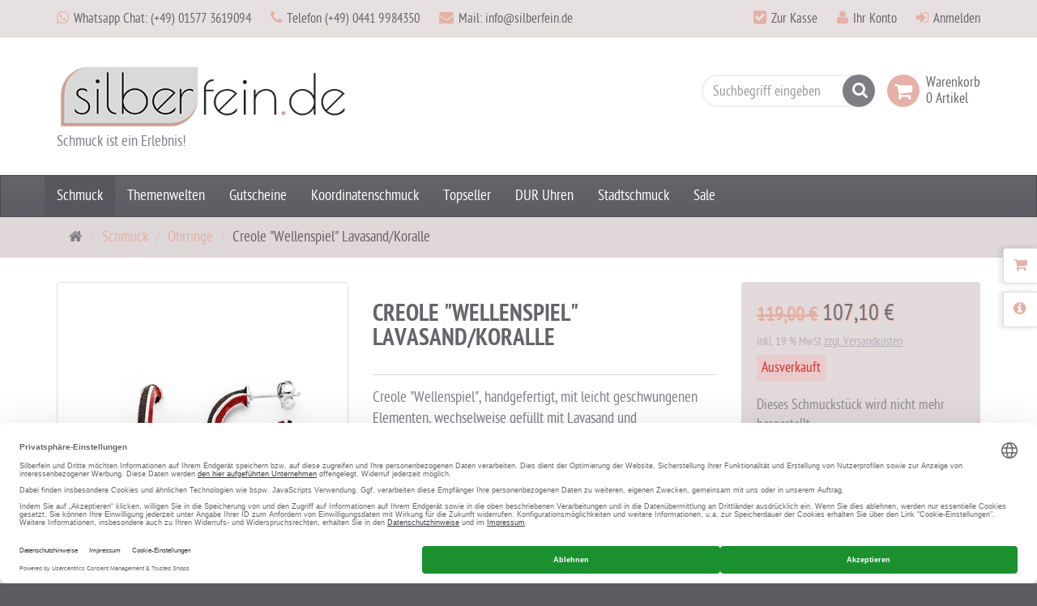

--- FILE ---
content_type: text/html; charset=UTF-8
request_url: https://www.silberfein.de/de/ew_evelations_ajax_cache_watcher
body_size: -376
content:
{"isDebugMode":false,"hasError":false,"info":"The cache watcher had nothing to do."}

--- FILE ---
content_type: text/css
request_url: https://www.silberfein.de/plugins/ew_evelations_plugin/assets/components/SocialSharePrivacy/stylesheets/common.css?377edb2a3929de6db3821c8915997dfe
body_size: 739
content:
.social_share_privacy_area {
	clear: both;
	margin: 5px 0;
	list-style-type: none;
	padding: 0;
	width: auto;
	display: block;
}
.social_share_privacy_area.line {
	height: 25px;
	line-height: 16px;
}
.social_share_privacy_area.box {
	width: 95px;
}
.social_share_privacy_area li {
	margin: 0 !important;
	padding: 0 !important;
	list-style-type: none !important;
}
.social_share_privacy_area.box li {
	text-align: center;
}
.social_share_privacy_area.line li {
	height: 21px;
	float: left;
}
.social_share_privacy_area li .dummy_btn {
    cursor: pointer;
    padding: 0;
    height: inherit;
}
.social_share_privacy_area.line li .dummy_btn {
    float: left;
    margin: 0 20px 0 10px;
}
.social_share_privacy_area.box li .dummy_btn {
	margin-bottom: 10px;
}
.social_share_privacy_area li .dummy_btn img.privacy_dummy,
.social_share_privacy_area li .dummy_btn iframe {
	vertical-align: bottom;
}
.social_share_privacy_area li .dummy_btn iframe {
    overflow: hidden;
    height: inherit;
    width: inherit;
	border-style: none;
}
.social_share_privacy_area.line li {
    display: inline-block;
}
/* Switch begin */
.social_share_privacy_area li .switch {
    display: inline-block;
    text-indent: -9999em;
    background: transparent url(../images/socialshareprivacy_on_off.png) no-repeat 0 0 scroll;
    width: 23px;
    height: 12px;
    overflow: hidden;
    margin: 4px 0 0;
    padding: 0;
    cursor: pointer;
}
.social_share_privacy_area.line li .switch {
    float: left;
}
.social_share_privacy_area li .switch.on {
    background-position: 0 -12px; 
}
/* Switch end */
/* Tooltips begin */
.social_share_privacy_area li.help_info {
    position: relative; 
}
.social_share_privacy_area li.settings_info,
.social_share_privacy_area li.help_info .info {
	text-align: left;
}
.social_share_privacy_area li.help_info .info, 
.social_share_privacy_area li .help_info.icon .info {
    display: none;
    position: absolute;
    bottom: 40px;
    width: 290px;
    padding: 10px 15px;
    margin: 0;
    font-size: 12px;
    line-height: 16px;
    font-weight: bold;
    border: 1px solid #ccc;
    -moz-border-radius: 4px;
    -webkit-border-radius: 4px;
    border-radius: 4px;
    -moz-box-shadow: 0px 0px 15px rgba(0,0,0,0.4);
    -webkit-box-shadow: 0px 0px 15px rgba(0,0,0,0.4);
    box-shadow: 0px 0px 15px rgba(0,0,0,0.4);
    background-color: #fdfbec;
    color: #000;
    z-index: 500;
}
.social_share_privacy_area.line li.help_info .info,
.social_share_privacy_area li .help_info.icon .info {
    left: 0;
}
.social_share_privacy_area.box li.help_info .info {
	left: 100%;
	top: 0px;
	bottom: auto;
}
.social_share_privacy_area li .help_info.icon .info {
    width: 350px;
}
.social_share_privacy_area li.help_info.display .info, 
.social_share_privacy_area li .help_info.icon.display .info {
    display: block;
}
.social_share_privacy_area li.help_info.info_off.display .info {
    display: none;
}
.social_share_privacy_area li .help_info.icon {
    background: #fff url(../images/socialshareprivacy_info.png) no-repeat center center scroll;
    width: 25px;
    height: 20px;
    position: relative;
    display: inline-block;
	vertical-align: top;
	border: 2px solid #e7e3e3;
	border-right-width: 0;
	-moz-border-radius: 5px 0 0 5px;
	-webkit-border-radius: 5px 0 0 5px;
	border-radius: 5px 0 0 5px;
    margin: 0;
    padding: 0;
}
.social_share_privacy_area li.settings_info .settings_info_menu.perma_option_off .help_info.icon {
	border-right-width: 2px;
	-moz-border-radius: 5px;
	-webkit-border-radius: 5px;
	border-radius: 5px;
}
/* Tooltips end */
/* Settings/Info begin */
.social_share_privacy_area li.settings_info {
	position: relative;
	top: -2px;
}
.social_share_privacy_area li.settings_info a {
	text-decoration: none;
	margin: 0 !important;
}
.social_share_privacy_area li.settings_info .settings_info_menu {
    background-color: #f3f4f5;
    color: #000;
	border-style: none;
	-moz-border-radius: 5px;
	-webkit-border-radius: 5px;
    border-radius: 5px;
	-moz-box-shadow: 0px 0px 15px rgba(0,0,0,0.4);
	-webkit-box-shadow: 0px 0px 15px rgba(0,0,0,0.4);
    box-shadow: 0px 0px 15px rgba(0,0,0,0.4);
    left: 0;
    position: absolute;
    top: 0;
    min-width: 135px;
    margin: 0;
    padding: 0;
}
.social_share_privacy_area li.settings_info .settings_info_menu.on {
	z-index: 1000;
}
.social_share_privacy_area li.settings_info .settings_info_menu.off {
	border-width: 0;
	-moz-box-shadow: none;
	-webkit-box-shadow: none;
	box-shadow: none;
	background-color: transparent;
}
.social_share_privacy_area li.settings_info .settings_info_menu.off form {
	display: none;
	margin: 0;
	padding: 0;
}
.social_share_privacy_area li.settings_info .settings_info_menu .settings {
	text-indent: -9999em;
	display: inline-block;
	background: #fff url(../images/settings.png) no-repeat center center scroll;
	width: 25px;
	height: 20px;
	border: 2px solid #e7e3e3;
	-moz-border-radius: 0 5px 5px 0;
	-webkit-border-radius: 0 5px 5px 0;
	border-radius: 0 5px 5px 0;
	border-left: 1px solid #ddd;
	margin: 0;
	padding: 0;
}
.social_share_privacy_area li.settings_info .settings_info_menu form fieldset {
    border-width: 0;
    margin: 0;
    padding: 0 10px 10px;
}
.social_share_privacy_area li.settings_info .settings_info_menu form fieldset legend {
    font-size: 11px;
    font-weight: bold;
    line-height: 14px;
    margin: 0;
    padding: 10px 0;
	width: 115px;
}
.social_share_privacy_area li.settings_info .settings_info_menu form fieldset input {
    margin: 4px 10px 4px 0;
    padding: 0;
}
.social_share_privacy_area li.settings_info .settings_info_menu form fieldset label {
    display: block;
    font-size: 12px;
    font-weight: bold;
    line-height: 24px;
	-moz-transition: color .5s ease-in;
	-webkit-transition: color .5s ease-in;
	transition: color .5s ease-in;
	margin: 0;
	padding: 0;
	white-space: nowrap;
}
.social_share_privacy_area li.settings_info .settings_info_menu form fieldset label.checked {
	color: #090;
}
/* Settings/Info end */


--- FILE ---
content_type: text/css
request_url: https://www.silberfein.de/cache/style_1_compiled_ew_evelations.css?539d072456ef0afc79e2c7cffc5d9e0b
body_size: 37040
content:
/*!
* !! WARNING !! THIS CSS FILE HAS BEEN AUTOMATICALLY GENERATED !!
*
* Any modifications made to this file will be lost next time it is generated.
* Consider modifying the 'template.less' file found in the template 'css' folder instead
* or or edit 'stylesheet.css' file to override the rules with pure CSS.
* Generated with  cakebake/php-lesscss-compiler
*
* !! YOU HAVE BEEN WARNED !! MODIFY THIS FILE AT YOUR OWN RISK !!
*/
/*!
 * Bootstrap v3.3.6 (http://getbootstrap.com)
 * Copyright 2011-2015 Twitter, Inc.
 * Licensed under MIT (https://github.com/twbs/bootstrap/blob/master/LICENSE)
 */
/*! normalize.css v3.0.3 | MIT License | github.com/necolas/normalize.css */
html {
  font-family: sans-serif;
  -ms-text-size-adjust: 100%;
  -webkit-text-size-adjust: 100%;
}
body {
  margin: 0;
}
article,
aside,
details,
figcaption,
figure,
footer,
header,
hgroup,
main,
menu,
nav,
section,
summary {
  display: block;
}
audio,
canvas,
progress,
video {
  display: inline-block;
  vertical-align: baseline;
}
audio:not([controls]) {
  display: none;
  height: 0;
}
[hidden],
template {
  display: none;
}
a {
  background-color: transparent;
}
a:active,
a:hover {
  outline: 0;
}
abbr[title] {
  border-bottom: 1px dotted;
}
b,
strong {
  font-weight: bold;
}
dfn {
  font-style: italic;
}
h1 {
  font-size: 2em;
  margin: 0.67em 0;
}
mark {
  background: #ff0;
  color: #000;
}
small {
  font-size: 80%;
}
sub,
sup {
  font-size: 75%;
  line-height: 0;
  position: relative;
  vertical-align: baseline;
}
sup {
  top: -0.5em;
}
sub {
  bottom: -0.25em;
}
img {
  border: 0;
}
svg:not(:root) {
  overflow: hidden;
}
figure {
  margin: 1em 40px;
}
hr {
  box-sizing: content-box;
  height: 0;
}
pre {
  overflow: auto;
}
code,
kbd,
pre,
samp {
  font-family: monospace, monospace;
  font-size: 1em;
}
button,
input,
optgroup,
select,
textarea {
  color: inherit;
  font: inherit;
  margin: 0;
}
button {
  overflow: visible;
}
button,
select {
  text-transform: none;
}
button,
html input[type="button"],
input[type="reset"],
input[type="submit"] {
  -webkit-appearance: button;
  cursor: pointer;
}
button[disabled],
html input[disabled] {
  cursor: default;
}
button::-moz-focus-inner,
input::-moz-focus-inner {
  border: 0;
  padding: 0;
}
input {
  line-height: normal;
}
input[type="checkbox"],
input[type="radio"] {
  box-sizing: border-box;
  padding: 0;
}
input[type="number"]::-webkit-inner-spin-button,
input[type="number"]::-webkit-outer-spin-button {
  height: auto;
}
input[type="search"] {
  -webkit-appearance: textfield;
  box-sizing: content-box;
}
input[type="search"]::-webkit-search-cancel-button,
input[type="search"]::-webkit-search-decoration {
  -webkit-appearance: none;
}
fieldset {
  border: 1px solid #c0c0c0;
  margin: 0 2px;
  padding: 0.35em 0.625em 0.75em;
}
legend {
  border: 0;
  padding: 0;
}
textarea {
  overflow: auto;
}
optgroup {
  font-weight: bold;
}
table {
  border-collapse: collapse;
  border-spacing: 0;
}
td,
th {
  padding: 0;
}
/*! Source: https://github.com/h5bp/html5-boilerplate/blob/master/src/css/main.css */
@media print {
  *,
  *:before,
  *:after {
    background: transparent !important;
    color: #000 !important;
    box-shadow: none !important;
    text-shadow: none !important;
  }
  a,
  a:visited {
    text-decoration: underline;
  }
  a[href]:after {
    content: " (" attr(href) ")";
  }
  abbr[title]:after {
    content: " (" attr(title) ")";
  }
  a[href^="#"]:after,
  a[href^="javascript:"]:after {
    content: "";
  }
  pre,
  blockquote {
    border: 1px solid #999;
    page-break-inside: avoid;
  }
  thead {
    display: table-header-group;
  }
  tr,
  img {
    page-break-inside: avoid;
  }
  img {
    max-width: 100% !important;
  }
  p,
  h2,
  h3 {
    orphans: 3;
    widows: 3;
  }
  h2,
  h3 {
    page-break-after: avoid;
  }
  .navbar {
    display: none;
  }
  .btn > .caret,
  .dropup > .btn > .caret {
    border-top-color: #000 !important;
  }
  .label {
    border: 1px solid #000;
  }
  .table {
    border-collapse: collapse !important;
  }
  .table td,
  .table th {
    background-color: #fff !important;
  }
  .table-bordered th,
  .table-bordered td {
    border: 1px solid #ddd !important;
  }
}
@font-face {
  font-family: 'Glyphicons Halflings';
  src: url('../plugins/ew_evelations_plugin/assets/components/bootstrap/fonts/glyphicons-halflings-regular.eot');
  src: url('../plugins/ew_evelations_plugin/assets/components/bootstrap/fonts/glyphicons-halflings-regular.eot?#iefix') format('embedded-opentype'), url('../plugins/ew_evelations_plugin/assets/components/bootstrap/fonts/glyphicons-halflings-regular.woff2') format('woff2'), url('../plugins/ew_evelations_plugin/assets/components/bootstrap/fonts/glyphicons-halflings-regular.woff') format('woff'), url('../plugins/ew_evelations_plugin/assets/components/bootstrap/fonts/glyphicons-halflings-regular.ttf') format('truetype'), url('../plugins/ew_evelations_plugin/assets/components/bootstrap/fonts/glyphicons-halflings-regular.svg#glyphicons_halflingsregular') format('svg');
}
.glyphicon {
  position: relative;
  top: 1px;
  display: inline-block;
  font-family: 'Glyphicons Halflings';
  font-style: normal;
  font-weight: normal;
  line-height: 1;
  -webkit-font-smoothing: antialiased;
  -moz-osx-font-smoothing: grayscale;
}
.glyphicon-asterisk:before {
  content: "\002a";
}
.glyphicon-plus:before {
  content: "\002b";
}
.glyphicon-euro:before,
.glyphicon-eur:before {
  content: "\20ac";
}
.glyphicon-minus:before {
  content: "\2212";
}
.glyphicon-cloud:before {
  content: "\2601";
}
.glyphicon-envelope:before {
  content: "\2709";
}
.glyphicon-pencil:before {
  content: "\270f";
}
.glyphicon-glass:before {
  content: "\e001";
}
.glyphicon-music:before {
  content: "\e002";
}
.glyphicon-search:before {
  content: "\e003";
}
.glyphicon-heart:before {
  content: "\e005";
}
.glyphicon-star:before {
  content: "\e006";
}
.glyphicon-star-empty:before {
  content: "\e007";
}
.glyphicon-user:before {
  content: "\e008";
}
.glyphicon-film:before {
  content: "\e009";
}
.glyphicon-th-large:before {
  content: "\e010";
}
.glyphicon-th:before {
  content: "\e011";
}
.glyphicon-th-list:before {
  content: "\e012";
}
.glyphicon-ok:before {
  content: "\e013";
}
.glyphicon-remove:before {
  content: "\e014";
}
.glyphicon-zoom-in:before {
  content: "\e015";
}
.glyphicon-zoom-out:before {
  content: "\e016";
}
.glyphicon-off:before {
  content: "\e017";
}
.glyphicon-signal:before {
  content: "\e018";
}
.glyphicon-cog:before {
  content: "\e019";
}
.glyphicon-trash:before {
  content: "\e020";
}
.glyphicon-home:before {
  content: "\e021";
}
.glyphicon-file:before {
  content: "\e022";
}
.glyphicon-time:before {
  content: "\e023";
}
.glyphicon-road:before {
  content: "\e024";
}
.glyphicon-download-alt:before {
  content: "\e025";
}
.glyphicon-download:before {
  content: "\e026";
}
.glyphicon-upload:before {
  content: "\e027";
}
.glyphicon-inbox:before {
  content: "\e028";
}
.glyphicon-play-circle:before {
  content: "\e029";
}
.glyphicon-repeat:before {
  content: "\e030";
}
.glyphicon-refresh:before {
  content: "\e031";
}
.glyphicon-list-alt:before {
  content: "\e032";
}
.glyphicon-lock:before {
  content: "\e033";
}
.glyphicon-flag:before {
  content: "\e034";
}
.glyphicon-headphones:before {
  content: "\e035";
}
.glyphicon-volume-off:before {
  content: "\e036";
}
.glyphicon-volume-down:before {
  content: "\e037";
}
.glyphicon-volume-up:before {
  content: "\e038";
}
.glyphicon-qrcode:before {
  content: "\e039";
}
.glyphicon-barcode:before {
  content: "\e040";
}
.glyphicon-tag:before {
  content: "\e041";
}
.glyphicon-tags:before {
  content: "\e042";
}
.glyphicon-book:before {
  content: "\e043";
}
.glyphicon-bookmark:before {
  content: "\e044";
}
.glyphicon-print:before {
  content: "\e045";
}
.glyphicon-camera:before {
  content: "\e046";
}
.glyphicon-font:before {
  content: "\e047";
}
.glyphicon-bold:before {
  content: "\e048";
}
.glyphicon-italic:before {
  content: "\e049";
}
.glyphicon-text-height:before {
  content: "\e050";
}
.glyphicon-text-width:before {
  content: "\e051";
}
.glyphicon-align-left:before {
  content: "\e052";
}
.glyphicon-align-center:before {
  content: "\e053";
}
.glyphicon-align-right:before {
  content: "\e054";
}
.glyphicon-align-justify:before {
  content: "\e055";
}
.glyphicon-list:before {
  content: "\e056";
}
.glyphicon-indent-left:before {
  content: "\e057";
}
.glyphicon-indent-right:before {
  content: "\e058";
}
.glyphicon-facetime-video:before {
  content: "\e059";
}
.glyphicon-picture:before {
  content: "\e060";
}
.glyphicon-map-marker:before {
  content: "\e062";
}
.glyphicon-adjust:before {
  content: "\e063";
}
.glyphicon-tint:before {
  content: "\e064";
}
.glyphicon-edit:before {
  content: "\e065";
}
.glyphicon-share:before {
  content: "\e066";
}
.glyphicon-check:before {
  content: "\e067";
}
.glyphicon-move:before {
  content: "\e068";
}
.glyphicon-step-backward:before {
  content: "\e069";
}
.glyphicon-fast-backward:before {
  content: "\e070";
}
.glyphicon-backward:before {
  content: "\e071";
}
.glyphicon-play:before {
  content: "\e072";
}
.glyphicon-pause:before {
  content: "\e073";
}
.glyphicon-stop:before {
  content: "\e074";
}
.glyphicon-forward:before {
  content: "\e075";
}
.glyphicon-fast-forward:before {
  content: "\e076";
}
.glyphicon-step-forward:before {
  content: "\e077";
}
.glyphicon-eject:before {
  content: "\e078";
}
.glyphicon-chevron-left:before {
  content: "\e079";
}
.glyphicon-chevron-right:before {
  content: "\e080";
}
.glyphicon-plus-sign:before {
  content: "\e081";
}
.glyphicon-minus-sign:before {
  content: "\e082";
}
.glyphicon-remove-sign:before {
  content: "\e083";
}
.glyphicon-ok-sign:before {
  content: "\e084";
}
.glyphicon-question-sign:before {
  content: "\e085";
}
.glyphicon-info-sign:before {
  content: "\e086";
}
.glyphicon-screenshot:before {
  content: "\e087";
}
.glyphicon-remove-circle:before {
  content: "\e088";
}
.glyphicon-ok-circle:before {
  content: "\e089";
}
.glyphicon-ban-circle:before {
  content: "\e090";
}
.glyphicon-arrow-left:before {
  content: "\e091";
}
.glyphicon-arrow-right:before {
  content: "\e092";
}
.glyphicon-arrow-up:before {
  content: "\e093";
}
.glyphicon-arrow-down:before {
  content: "\e094";
}
.glyphicon-share-alt:before {
  content: "\e095";
}
.glyphicon-resize-full:before {
  content: "\e096";
}
.glyphicon-resize-small:before {
  content: "\e097";
}
.glyphicon-exclamation-sign:before {
  content: "\e101";
}
.glyphicon-gift:before {
  content: "\e102";
}
.glyphicon-leaf:before {
  content: "\e103";
}
.glyphicon-fire:before {
  content: "\e104";
}
.glyphicon-eye-open:before {
  content: "\e105";
}
.glyphicon-eye-close:before {
  content: "\e106";
}
.glyphicon-warning-sign:before {
  content: "\e107";
}
.glyphicon-plane:before {
  content: "\e108";
}
.glyphicon-calendar:before {
  content: "\e109";
}
.glyphicon-random:before {
  content: "\e110";
}
.glyphicon-comment:before {
  content: "\e111";
}
.glyphicon-magnet:before {
  content: "\e112";
}
.glyphicon-chevron-up:before {
  content: "\e113";
}
.glyphicon-chevron-down:before {
  content: "\e114";
}
.glyphicon-retweet:before {
  content: "\e115";
}
.glyphicon-shopping-cart:before {
  content: "\e116";
}
.glyphicon-folder-close:before {
  content: "\e117";
}
.glyphicon-folder-open:before {
  content: "\e118";
}
.glyphicon-resize-vertical:before {
  content: "\e119";
}
.glyphicon-resize-horizontal:before {
  content: "\e120";
}
.glyphicon-hdd:before {
  content: "\e121";
}
.glyphicon-bullhorn:before {
  content: "\e122";
}
.glyphicon-bell:before {
  content: "\e123";
}
.glyphicon-certificate:before {
  content: "\e124";
}
.glyphicon-thumbs-up:before {
  content: "\e125";
}
.glyphicon-thumbs-down:before {
  content: "\e126";
}
.glyphicon-hand-right:before {
  content: "\e127";
}
.glyphicon-hand-left:before {
  content: "\e128";
}
.glyphicon-hand-up:before {
  content: "\e129";
}
.glyphicon-hand-down:before {
  content: "\e130";
}
.glyphicon-circle-arrow-right:before {
  content: "\e131";
}
.glyphicon-circle-arrow-left:before {
  content: "\e132";
}
.glyphicon-circle-arrow-up:before {
  content: "\e133";
}
.glyphicon-circle-arrow-down:before {
  content: "\e134";
}
.glyphicon-globe:before {
  content: "\e135";
}
.glyphicon-wrench:before {
  content: "\e136";
}
.glyphicon-tasks:before {
  content: "\e137";
}
.glyphicon-filter:before {
  content: "\e138";
}
.glyphicon-briefcase:before {
  content: "\e139";
}
.glyphicon-fullscreen:before {
  content: "\e140";
}
.glyphicon-dashboard:before {
  content: "\e141";
}
.glyphicon-paperclip:before {
  content: "\e142";
}
.glyphicon-heart-empty:before {
  content: "\e143";
}
.glyphicon-link:before {
  content: "\e144";
}
.glyphicon-phone:before {
  content: "\e145";
}
.glyphicon-pushpin:before {
  content: "\e146";
}
.glyphicon-usd:before {
  content: "\e148";
}
.glyphicon-gbp:before {
  content: "\e149";
}
.glyphicon-sort:before {
  content: "\e150";
}
.glyphicon-sort-by-alphabet:before {
  content: "\e151";
}
.glyphicon-sort-by-alphabet-alt:before {
  content: "\e152";
}
.glyphicon-sort-by-order:before {
  content: "\e153";
}
.glyphicon-sort-by-order-alt:before {
  content: "\e154";
}
.glyphicon-sort-by-attributes:before {
  content: "\e155";
}
.glyphicon-sort-by-attributes-alt:before {
  content: "\e156";
}
.glyphicon-unchecked:before {
  content: "\e157";
}
.glyphicon-expand:before {
  content: "\e158";
}
.glyphicon-collapse-down:before {
  content: "\e159";
}
.glyphicon-collapse-up:before {
  content: "\e160";
}
.glyphicon-log-in:before {
  content: "\e161";
}
.glyphicon-flash:before {
  content: "\e162";
}
.glyphicon-log-out:before {
  content: "\e163";
}
.glyphicon-new-window:before {
  content: "\e164";
}
.glyphicon-record:before {
  content: "\e165";
}
.glyphicon-save:before {
  content: "\e166";
}
.glyphicon-open:before {
  content: "\e167";
}
.glyphicon-saved:before {
  content: "\e168";
}
.glyphicon-import:before {
  content: "\e169";
}
.glyphicon-export:before {
  content: "\e170";
}
.glyphicon-send:before {
  content: "\e171";
}
.glyphicon-floppy-disk:before {
  content: "\e172";
}
.glyphicon-floppy-saved:before {
  content: "\e173";
}
.glyphicon-floppy-remove:before {
  content: "\e174";
}
.glyphicon-floppy-save:before {
  content: "\e175";
}
.glyphicon-floppy-open:before {
  content: "\e176";
}
.glyphicon-credit-card:before {
  content: "\e177";
}
.glyphicon-transfer:before {
  content: "\e178";
}
.glyphicon-cutlery:before {
  content: "\e179";
}
.glyphicon-header:before {
  content: "\e180";
}
.glyphicon-compressed:before {
  content: "\e181";
}
.glyphicon-earphone:before {
  content: "\e182";
}
.glyphicon-phone-alt:before {
  content: "\e183";
}
.glyphicon-tower:before {
  content: "\e184";
}
.glyphicon-stats:before {
  content: "\e185";
}
.glyphicon-sd-video:before {
  content: "\e186";
}
.glyphicon-hd-video:before {
  content: "\e187";
}
.glyphicon-subtitles:before {
  content: "\e188";
}
.glyphicon-sound-stereo:before {
  content: "\e189";
}
.glyphicon-sound-dolby:before {
  content: "\e190";
}
.glyphicon-sound-5-1:before {
  content: "\e191";
}
.glyphicon-sound-6-1:before {
  content: "\e192";
}
.glyphicon-sound-7-1:before {
  content: "\e193";
}
.glyphicon-copyright-mark:before {
  content: "\e194";
}
.glyphicon-registration-mark:before {
  content: "\e195";
}
.glyphicon-cloud-download:before {
  content: "\e197";
}
.glyphicon-cloud-upload:before {
  content: "\e198";
}
.glyphicon-tree-conifer:before {
  content: "\e199";
}
.glyphicon-tree-deciduous:before {
  content: "\e200";
}
.glyphicon-cd:before {
  content: "\e201";
}
.glyphicon-save-file:before {
  content: "\e202";
}
.glyphicon-open-file:before {
  content: "\e203";
}
.glyphicon-level-up:before {
  content: "\e204";
}
.glyphicon-copy:before {
  content: "\e205";
}
.glyphicon-paste:before {
  content: "\e206";
}
.glyphicon-alert:before {
  content: "\e209";
}
.glyphicon-equalizer:before {
  content: "\e210";
}
.glyphicon-king:before {
  content: "\e211";
}
.glyphicon-queen:before {
  content: "\e212";
}
.glyphicon-pawn:before {
  content: "\e213";
}
.glyphicon-bishop:before {
  content: "\e214";
}
.glyphicon-knight:before {
  content: "\e215";
}
.glyphicon-baby-formula:before {
  content: "\e216";
}
.glyphicon-tent:before {
  content: "\26fa";
}
.glyphicon-blackboard:before {
  content: "\e218";
}
.glyphicon-bed:before {
  content: "\e219";
}
.glyphicon-apple:before {
  content: "\f8ff";
}
.glyphicon-erase:before {
  content: "\e221";
}
.glyphicon-hourglass:before {
  content: "\231b";
}
.glyphicon-lamp:before {
  content: "\e223";
}
.glyphicon-duplicate:before {
  content: "\e224";
}
.glyphicon-piggy-bank:before {
  content: "\e225";
}
.glyphicon-scissors:before {
  content: "\e226";
}
.glyphicon-bitcoin:before {
  content: "\e227";
}
.glyphicon-btc:before {
  content: "\e227";
}
.glyphicon-xbt:before {
  content: "\e227";
}
.glyphicon-yen:before {
  content: "\00a5";
}
.glyphicon-jpy:before {
  content: "\00a5";
}
.glyphicon-ruble:before {
  content: "\20bd";
}
.glyphicon-rub:before {
  content: "\20bd";
}
.glyphicon-scale:before {
  content: "\e230";
}
.glyphicon-ice-lolly:before {
  content: "\e231";
}
.glyphicon-ice-lolly-tasted:before {
  content: "\e232";
}
.glyphicon-education:before {
  content: "\e233";
}
.glyphicon-option-horizontal:before {
  content: "\e234";
}
.glyphicon-option-vertical:before {
  content: "\e235";
}
.glyphicon-menu-hamburger:before {
  content: "\e236";
}
.glyphicon-modal-window:before {
  content: "\e237";
}
.glyphicon-oil:before {
  content: "\e238";
}
.glyphicon-grain:before {
  content: "\e239";
}
.glyphicon-sunglasses:before {
  content: "\e240";
}
.glyphicon-text-size:before {
  content: "\e241";
}
.glyphicon-text-color:before {
  content: "\e242";
}
.glyphicon-text-background:before {
  content: "\e243";
}
.glyphicon-object-align-top:before {
  content: "\e244";
}
.glyphicon-object-align-bottom:before {
  content: "\e245";
}
.glyphicon-object-align-horizontal:before {
  content: "\e246";
}
.glyphicon-object-align-left:before {
  content: "\e247";
}
.glyphicon-object-align-vertical:before {
  content: "\e248";
}
.glyphicon-object-align-right:before {
  content: "\e249";
}
.glyphicon-triangle-right:before {
  content: "\e250";
}
.glyphicon-triangle-left:before {
  content: "\e251";
}
.glyphicon-triangle-bottom:before {
  content: "\e252";
}
.glyphicon-triangle-top:before {
  content: "\e253";
}
.glyphicon-console:before {
  content: "\e254";
}
.glyphicon-superscript:before {
  content: "\e255";
}
.glyphicon-subscript:before {
  content: "\e256";
}
.glyphicon-menu-left:before {
  content: "\e257";
}
.glyphicon-menu-right:before {
  content: "\e258";
}
.glyphicon-menu-down:before {
  content: "\e259";
}
.glyphicon-menu-up:before {
  content: "\e260";
}
* {
  -webkit-box-sizing: border-box;
  -moz-box-sizing: border-box;
  box-sizing: border-box;
}
*:before,
*:after {
  -webkit-box-sizing: border-box;
  -moz-box-sizing: border-box;
  box-sizing: border-box;
}
html {
  font-size: 10px;
  -webkit-tap-highlight-color: rgba(0, 0, 0, 0);
}
body {
  font-family: "pt_sans_narrowregular", Helvetica, Arial, sans-serif;
  font-size: 18px;
  line-height: 1.44444444;
  color: #66636a;
  background-color: #ffffff;
}
input,
button,
select,
textarea {
  font-family: inherit;
  font-size: inherit;
  line-height: inherit;
}
a {
  color: #e5b0a5;
  text-decoration: none;
}
a:hover,
a:focus {
  color: #d47c6a;
  text-decoration: underline;
}
a:focus {
  outline: thin dotted;
  outline: 5px auto -webkit-focus-ring-color;
  outline-offset: -2px;
}
figure {
  margin: 0;
}
img {
  vertical-align: middle;
}
.img-responsive,
.thumbnail > img,
.thumbnail a > img,
.carousel-inner > .item > img,
.carousel-inner > .item > a > img {
  display: block;
  max-width: 100%;
  height: auto;
}
.img-rounded {
  border-radius: 6px;
}
.img-thumbnail {
  padding: 4px;
  line-height: 1.44444444;
  background-color: #ffffff;
  border: 1px solid #dddddd;
  border-radius: 4px;
  -webkit-transition: all 0.2s ease-in-out;
  -o-transition: all 0.2s ease-in-out;
  transition: all 0.2s ease-in-out;
  display: inline-block;
  max-width: 100%;
  height: auto;
}
.img-circle {
  border-radius: 50%;
}
hr {
  margin-top: 26px;
  margin-bottom: 26px;
  border: 0;
  border-top: 1px solid #e0d7d8;
}
.sr-only {
  position: absolute;
  width: 1px;
  height: 1px;
  margin: -1px;
  padding: 0;
  overflow: hidden;
  clip: rect(0, 0, 0, 0);
  border: 0;
}
.sr-only-focusable:active,
.sr-only-focusable:focus {
  position: static;
  width: auto;
  height: auto;
  margin: 0;
  overflow: visible;
  clip: auto;
}
[role="button"] {
  cursor: pointer;
}
h1,
h2,
h3,
h4,
h5,
h6,
.h1,
.h2,
.h3,
.h4,
.h5,
.h6 {
  font-family: "pt_sans_narrowbold", Helvetica, Arial, sans-serif;
  font-weight: normal;
  line-height: 1.1;
  color: inherit;
}
h1 small,
h2 small,
h3 small,
h4 small,
h5 small,
h6 small,
.h1 small,
.h2 small,
.h3 small,
.h4 small,
.h5 small,
.h6 small,
h1 .small,
h2 .small,
h3 .small,
h4 .small,
h5 .small,
h6 .small,
.h1 .small,
.h2 .small,
.h3 .small,
.h4 .small,
.h5 .small,
.h6 .small {
  font-weight: normal;
  line-height: 1;
  color: #817d86;
}
h1,
.h1,
h2,
.h2,
h3,
.h3 {
  margin-top: 26px;
  margin-bottom: 13px;
}
h1 small,
.h1 small,
h2 small,
.h2 small,
h3 small,
.h3 small,
h1 .small,
.h1 .small,
h2 .small,
.h2 .small,
h3 .small,
.h3 .small {
  font-size: 65%;
}
h4,
.h4,
h5,
.h5,
h6,
.h6 {
  margin-top: 13px;
  margin-bottom: 13px;
}
h4 small,
.h4 small,
h5 small,
.h5 small,
h6 small,
.h6 small,
h4 .small,
.h4 .small,
h5 .small,
.h5 .small,
h6 .small,
.h6 .small {
  font-size: 75%;
}
h1,
.h1 {
  font-size: 32px;
}
h2,
.h2 {
  font-size: 28px;
}
h3,
.h3 {
  font-size: 24px;
}
h4,
.h4 {
  font-size: 19px;
}
h5,
.h5 {
  font-size: 17px;
}
h6,
.h6 {
  font-size: 15px;
}
p {
  margin: 0 0 13px;
}
.lead {
  margin-bottom: 26px;
  font-size: 20px;
  font-weight: 300;
  line-height: 1.4;
}
@media (min-width: 768px) {
  .lead {
    font-size: 27px;
  }
}
small,
.small {
  font-size: 88%;
}
mark,
.mark {
  background-color: #fcf8e3;
  padding: .2em;
}
.text-left {
  text-align: left;
}
.text-right {
  text-align: right;
}
.text-center {
  text-align: center;
}
.text-justify {
  text-align: justify;
}
.text-nowrap {
  white-space: nowrap;
}
.text-lowercase {
  text-transform: lowercase;
}
.text-uppercase {
  text-transform: uppercase;
}
.text-capitalize {
  text-transform: capitalize;
}
.text-muted {
  color: #817d86;
}
.text-primary {
  color: #e5b0a5;
}
a.text-primary:hover,
a.text-primary:focus {
  color: #da8d7d;
}
.text-success {
  color: #3c763d;
}
a.text-success:hover,
a.text-success:focus {
  color: #2b542c;
}
.text-info {
  color: #31708f;
}
a.text-info:hover,
a.text-info:focus {
  color: #245269;
}
.text-warning {
  color: #8a6d3b;
}
a.text-warning:hover,
a.text-warning:focus {
  color: #66512c;
}
.text-danger {
  color: #a94442;
}
a.text-danger:hover,
a.text-danger:focus {
  color: #843534;
}
.bg-primary {
  color: #fff;
  background-color: #e5b0a5;
}
a.bg-primary:hover,
a.bg-primary:focus {
  background-color: #da8d7d;
}
.bg-success {
  background-color: #dff0d8;
}
a.bg-success:hover,
a.bg-success:focus {
  background-color: #c1e2b3;
}
.bg-info {
  background-color: #d9edf7;
}
a.bg-info:hover,
a.bg-info:focus {
  background-color: #afd9ee;
}
.bg-warning {
  background-color: #fcf8e3;
}
a.bg-warning:hover,
a.bg-warning:focus {
  background-color: #f7ecb5;
}
.bg-danger {
  background-color: #f2dede;
}
a.bg-danger:hover,
a.bg-danger:focus {
  background-color: #e4b9b9;
}
.page-header {
  padding-bottom: 12px;
  margin: 52px 0 26px;
  border-bottom: 1px solid #e0d7d8;
}
ul,
ol {
  margin-top: 0;
  margin-bottom: 13px;
}
ul ul,
ol ul,
ul ol,
ol ol {
  margin-bottom: 0;
}
.list-unstyled {
  padding-left: 0;
  list-style: none;
}
.list-inline {
  padding-left: 0;
  list-style: none;
  margin-left: -5px;
}
.list-inline > li {
  display: inline-block;
  padding-left: 5px;
  padding-right: 5px;
}
dl {
  margin-top: 0;
  margin-bottom: 26px;
}
dt,
dd {
  line-height: 1.44444444;
}
dt {
  font-weight: bold;
}
dd {
  margin-left: 0;
}
@media (min-width: 768px) {
  .dl-horizontal dt {
    float: left;
    width: 160px;
    clear: left;
    text-align: right;
    overflow: hidden;
    text-overflow: ellipsis;
    white-space: nowrap;
  }
  .dl-horizontal dd {
    margin-left: 180px;
  }
}
abbr[title],
abbr[data-original-title] {
  cursor: help;
  border-bottom: 1px dotted #817d86;
}
.initialism {
  font-size: 90%;
  text-transform: uppercase;
}
blockquote {
  padding: 13px 26px;
  margin: 0 0 26px;
  font-size: 22.5px;
  border-left: 5px solid #e0d7d8;
}
blockquote p:last-child,
blockquote ul:last-child,
blockquote ol:last-child {
  margin-bottom: 0;
}
blockquote footer,
blockquote small,
blockquote .small {
  display: block;
  font-size: 80%;
  line-height: 1.44444444;
  color: #817d86;
}
blockquote footer:before,
blockquote small:before,
blockquote .small:before {
  content: '\2014 \00A0';
}
.blockquote-reverse,
blockquote.pull-right {
  padding-right: 15px;
  padding-left: 0;
  border-right: 5px solid #e0d7d8;
  border-left: 0;
  text-align: right;
}
.blockquote-reverse footer:before,
blockquote.pull-right footer:before,
.blockquote-reverse small:before,
blockquote.pull-right small:before,
.blockquote-reverse .small:before,
blockquote.pull-right .small:before {
  content: '';
}
.blockquote-reverse footer:after,
blockquote.pull-right footer:after,
.blockquote-reverse small:after,
blockquote.pull-right small:after,
.blockquote-reverse .small:after,
blockquote.pull-right .small:after {
  content: '\00A0 \2014';
}
address {
  margin-bottom: 26px;
  font-style: normal;
  line-height: 1.44444444;
}
code,
kbd,
pre,
samp {
  font-family: Menlo, Monaco, Consolas, "Courier New", monospace;
}
code {
  padding: 2px 4px;
  font-size: 90%;
  color: #c7254e;
  background-color: #f9f2f4;
  border-radius: 4px;
}
kbd {
  padding: 2px 4px;
  font-size: 90%;
  color: #ffffff;
  background-color: #333333;
  border-radius: 3px;
  box-shadow: inset 0 -1px 0 rgba(0, 0, 0, 0.25);
}
kbd kbd {
  padding: 0;
  font-size: 100%;
  font-weight: bold;
  box-shadow: none;
}
pre {
  display: block;
  padding: 12.5px;
  margin: 0 0 13px;
  font-size: 17px;
  line-height: 1.44444444;
  word-break: break-all;
  word-wrap: break-word;
  color: #66636a;
  background-color: #f5f5f5;
  border: 1px solid #cccccc;
  border-radius: 4px;
}
pre code {
  padding: 0;
  font-size: inherit;
  color: inherit;
  white-space: pre-wrap;
  background-color: transparent;
  border-radius: 0;
}
.pre-scrollable {
  max-height: 340px;
  overflow-y: scroll;
}
.container {
  margin-right: auto;
  margin-left: auto;
  padding-left: 15px;
  padding-right: 15px;
}
@media (min-width: 768px) {
  .container {
    width: 750px;
  }
}
@media (min-width: 992px) {
  .container {
    width: 970px;
  }
}
@media (min-width: 1200px) {
  .container {
    width: 1170px;
  }
}
.container-fluid {
  margin-right: auto;
  margin-left: auto;
  padding-left: 15px;
  padding-right: 15px;
}
.row {
  margin-left: -15px;
  margin-right: -15px;
}
.col-xs-1, .col-sm-1, .col-md-1, .col-lg-1, .col-xs-2, .col-sm-2, .col-md-2, .col-lg-2, .col-xs-3, .col-sm-3, .col-md-3, .col-lg-3, .col-xs-4, .col-sm-4, .col-md-4, .col-lg-4, .col-xs-5, .col-sm-5, .col-md-5, .col-lg-5, .col-xs-6, .col-sm-6, .col-md-6, .col-lg-6, .col-xs-7, .col-sm-7, .col-md-7, .col-lg-7, .col-xs-8, .col-sm-8, .col-md-8, .col-lg-8, .col-xs-9, .col-sm-9, .col-md-9, .col-lg-9, .col-xs-10, .col-sm-10, .col-md-10, .col-lg-10, .col-xs-11, .col-sm-11, .col-md-11, .col-lg-11, .col-xs-12, .col-sm-12, .col-md-12, .col-lg-12 {
  position: relative;
  min-height: 1px;
  padding-left: 15px;
  padding-right: 15px;
}
.col-xs-1, .col-xs-2, .col-xs-3, .col-xs-4, .col-xs-5, .col-xs-6, .col-xs-7, .col-xs-8, .col-xs-9, .col-xs-10, .col-xs-11, .col-xs-12 {
  float: left;
}
.col-xs-12 {
  width: 100%;
}
.col-xs-11 {
  width: 91.66666667%;
}
.col-xs-10 {
  width: 83.33333333%;
}
.col-xs-9 {
  width: 75%;
}
.col-xs-8 {
  width: 66.66666667%;
}
.col-xs-7 {
  width: 58.33333333%;
}
.col-xs-6 {
  width: 50%;
}
.col-xs-5 {
  width: 41.66666667%;
}
.col-xs-4 {
  width: 33.33333333%;
}
.col-xs-3 {
  width: 25%;
}
.col-xs-2 {
  width: 16.66666667%;
}
.col-xs-1 {
  width: 8.33333333%;
}
.col-xs-pull-12 {
  right: 100%;
}
.col-xs-pull-11 {
  right: 91.66666667%;
}
.col-xs-pull-10 {
  right: 83.33333333%;
}
.col-xs-pull-9 {
  right: 75%;
}
.col-xs-pull-8 {
  right: 66.66666667%;
}
.col-xs-pull-7 {
  right: 58.33333333%;
}
.col-xs-pull-6 {
  right: 50%;
}
.col-xs-pull-5 {
  right: 41.66666667%;
}
.col-xs-pull-4 {
  right: 33.33333333%;
}
.col-xs-pull-3 {
  right: 25%;
}
.col-xs-pull-2 {
  right: 16.66666667%;
}
.col-xs-pull-1 {
  right: 8.33333333%;
}
.col-xs-pull-0 {
  right: auto;
}
.col-xs-push-12 {
  left: 100%;
}
.col-xs-push-11 {
  left: 91.66666667%;
}
.col-xs-push-10 {
  left: 83.33333333%;
}
.col-xs-push-9 {
  left: 75%;
}
.col-xs-push-8 {
  left: 66.66666667%;
}
.col-xs-push-7 {
  left: 58.33333333%;
}
.col-xs-push-6 {
  left: 50%;
}
.col-xs-push-5 {
  left: 41.66666667%;
}
.col-xs-push-4 {
  left: 33.33333333%;
}
.col-xs-push-3 {
  left: 25%;
}
.col-xs-push-2 {
  left: 16.66666667%;
}
.col-xs-push-1 {
  left: 8.33333333%;
}
.col-xs-push-0 {
  left: auto;
}
.col-xs-offset-12 {
  margin-left: 100%;
}
.col-xs-offset-11 {
  margin-left: 91.66666667%;
}
.col-xs-offset-10 {
  margin-left: 83.33333333%;
}
.col-xs-offset-9 {
  margin-left: 75%;
}
.col-xs-offset-8 {
  margin-left: 66.66666667%;
}
.col-xs-offset-7 {
  margin-left: 58.33333333%;
}
.col-xs-offset-6 {
  margin-left: 50%;
}
.col-xs-offset-5 {
  margin-left: 41.66666667%;
}
.col-xs-offset-4 {
  margin-left: 33.33333333%;
}
.col-xs-offset-3 {
  margin-left: 25%;
}
.col-xs-offset-2 {
  margin-left: 16.66666667%;
}
.col-xs-offset-1 {
  margin-left: 8.33333333%;
}
.col-xs-offset-0 {
  margin-left: 0%;
}
@media (min-width: 768px) {
  .col-sm-1, .col-sm-2, .col-sm-3, .col-sm-4, .col-sm-5, .col-sm-6, .col-sm-7, .col-sm-8, .col-sm-9, .col-sm-10, .col-sm-11, .col-sm-12 {
    float: left;
  }
  .col-sm-12 {
    width: 100%;
  }
  .col-sm-11 {
    width: 91.66666667%;
  }
  .col-sm-10 {
    width: 83.33333333%;
  }
  .col-sm-9 {
    width: 75%;
  }
  .col-sm-8 {
    width: 66.66666667%;
  }
  .col-sm-7 {
    width: 58.33333333%;
  }
  .col-sm-6 {
    width: 50%;
  }
  .col-sm-5 {
    width: 41.66666667%;
  }
  .col-sm-4 {
    width: 33.33333333%;
  }
  .col-sm-3 {
    width: 25%;
  }
  .col-sm-2 {
    width: 16.66666667%;
  }
  .col-sm-1 {
    width: 8.33333333%;
  }
  .col-sm-pull-12 {
    right: 100%;
  }
  .col-sm-pull-11 {
    right: 91.66666667%;
  }
  .col-sm-pull-10 {
    right: 83.33333333%;
  }
  .col-sm-pull-9 {
    right: 75%;
  }
  .col-sm-pull-8 {
    right: 66.66666667%;
  }
  .col-sm-pull-7 {
    right: 58.33333333%;
  }
  .col-sm-pull-6 {
    right: 50%;
  }
  .col-sm-pull-5 {
    right: 41.66666667%;
  }
  .col-sm-pull-4 {
    right: 33.33333333%;
  }
  .col-sm-pull-3 {
    right: 25%;
  }
  .col-sm-pull-2 {
    right: 16.66666667%;
  }
  .col-sm-pull-1 {
    right: 8.33333333%;
  }
  .col-sm-pull-0 {
    right: auto;
  }
  .col-sm-push-12 {
    left: 100%;
  }
  .col-sm-push-11 {
    left: 91.66666667%;
  }
  .col-sm-push-10 {
    left: 83.33333333%;
  }
  .col-sm-push-9 {
    left: 75%;
  }
  .col-sm-push-8 {
    left: 66.66666667%;
  }
  .col-sm-push-7 {
    left: 58.33333333%;
  }
  .col-sm-push-6 {
    left: 50%;
  }
  .col-sm-push-5 {
    left: 41.66666667%;
  }
  .col-sm-push-4 {
    left: 33.33333333%;
  }
  .col-sm-push-3 {
    left: 25%;
  }
  .col-sm-push-2 {
    left: 16.66666667%;
  }
  .col-sm-push-1 {
    left: 8.33333333%;
  }
  .col-sm-push-0 {
    left: auto;
  }
  .col-sm-offset-12 {
    margin-left: 100%;
  }
  .col-sm-offset-11 {
    margin-left: 91.66666667%;
  }
  .col-sm-offset-10 {
    margin-left: 83.33333333%;
  }
  .col-sm-offset-9 {
    margin-left: 75%;
  }
  .col-sm-offset-8 {
    margin-left: 66.66666667%;
  }
  .col-sm-offset-7 {
    margin-left: 58.33333333%;
  }
  .col-sm-offset-6 {
    margin-left: 50%;
  }
  .col-sm-offset-5 {
    margin-left: 41.66666667%;
  }
  .col-sm-offset-4 {
    margin-left: 33.33333333%;
  }
  .col-sm-offset-3 {
    margin-left: 25%;
  }
  .col-sm-offset-2 {
    margin-left: 16.66666667%;
  }
  .col-sm-offset-1 {
    margin-left: 8.33333333%;
  }
  .col-sm-offset-0 {
    margin-left: 0%;
  }
}
@media (min-width: 992px) {
  .col-md-1, .col-md-2, .col-md-3, .col-md-4, .col-md-5, .col-md-6, .col-md-7, .col-md-8, .col-md-9, .col-md-10, .col-md-11, .col-md-12 {
    float: left;
  }
  .col-md-12 {
    width: 100%;
  }
  .col-md-11 {
    width: 91.66666667%;
  }
  .col-md-10 {
    width: 83.33333333%;
  }
  .col-md-9 {
    width: 75%;
  }
  .col-md-8 {
    width: 66.66666667%;
  }
  .col-md-7 {
    width: 58.33333333%;
  }
  .col-md-6 {
    width: 50%;
  }
  .col-md-5 {
    width: 41.66666667%;
  }
  .col-md-4 {
    width: 33.33333333%;
  }
  .col-md-3 {
    width: 25%;
  }
  .col-md-2 {
    width: 16.66666667%;
  }
  .col-md-1 {
    width: 8.33333333%;
  }
  .col-md-pull-12 {
    right: 100%;
  }
  .col-md-pull-11 {
    right: 91.66666667%;
  }
  .col-md-pull-10 {
    right: 83.33333333%;
  }
  .col-md-pull-9 {
    right: 75%;
  }
  .col-md-pull-8 {
    right: 66.66666667%;
  }
  .col-md-pull-7 {
    right: 58.33333333%;
  }
  .col-md-pull-6 {
    right: 50%;
  }
  .col-md-pull-5 {
    right: 41.66666667%;
  }
  .col-md-pull-4 {
    right: 33.33333333%;
  }
  .col-md-pull-3 {
    right: 25%;
  }
  .col-md-pull-2 {
    right: 16.66666667%;
  }
  .col-md-pull-1 {
    right: 8.33333333%;
  }
  .col-md-pull-0 {
    right: auto;
  }
  .col-md-push-12 {
    left: 100%;
  }
  .col-md-push-11 {
    left: 91.66666667%;
  }
  .col-md-push-10 {
    left: 83.33333333%;
  }
  .col-md-push-9 {
    left: 75%;
  }
  .col-md-push-8 {
    left: 66.66666667%;
  }
  .col-md-push-7 {
    left: 58.33333333%;
  }
  .col-md-push-6 {
    left: 50%;
  }
  .col-md-push-5 {
    left: 41.66666667%;
  }
  .col-md-push-4 {
    left: 33.33333333%;
  }
  .col-md-push-3 {
    left: 25%;
  }
  .col-md-push-2 {
    left: 16.66666667%;
  }
  .col-md-push-1 {
    left: 8.33333333%;
  }
  .col-md-push-0 {
    left: auto;
  }
  .col-md-offset-12 {
    margin-left: 100%;
  }
  .col-md-offset-11 {
    margin-left: 91.66666667%;
  }
  .col-md-offset-10 {
    margin-left: 83.33333333%;
  }
  .col-md-offset-9 {
    margin-left: 75%;
  }
  .col-md-offset-8 {
    margin-left: 66.66666667%;
  }
  .col-md-offset-7 {
    margin-left: 58.33333333%;
  }
  .col-md-offset-6 {
    margin-left: 50%;
  }
  .col-md-offset-5 {
    margin-left: 41.66666667%;
  }
  .col-md-offset-4 {
    margin-left: 33.33333333%;
  }
  .col-md-offset-3 {
    margin-left: 25%;
  }
  .col-md-offset-2 {
    margin-left: 16.66666667%;
  }
  .col-md-offset-1 {
    margin-left: 8.33333333%;
  }
  .col-md-offset-0 {
    margin-left: 0%;
  }
}
@media (min-width: 1200px) {
  .col-lg-1, .col-lg-2, .col-lg-3, .col-lg-4, .col-lg-5, .col-lg-6, .col-lg-7, .col-lg-8, .col-lg-9, .col-lg-10, .col-lg-11, .col-lg-12 {
    float: left;
  }
  .col-lg-12 {
    width: 100%;
  }
  .col-lg-11 {
    width: 91.66666667%;
  }
  .col-lg-10 {
    width: 83.33333333%;
  }
  .col-lg-9 {
    width: 75%;
  }
  .col-lg-8 {
    width: 66.66666667%;
  }
  .col-lg-7 {
    width: 58.33333333%;
  }
  .col-lg-6 {
    width: 50%;
  }
  .col-lg-5 {
    width: 41.66666667%;
  }
  .col-lg-4 {
    width: 33.33333333%;
  }
  .col-lg-3 {
    width: 25%;
  }
  .col-lg-2 {
    width: 16.66666667%;
  }
  .col-lg-1 {
    width: 8.33333333%;
  }
  .col-lg-pull-12 {
    right: 100%;
  }
  .col-lg-pull-11 {
    right: 91.66666667%;
  }
  .col-lg-pull-10 {
    right: 83.33333333%;
  }
  .col-lg-pull-9 {
    right: 75%;
  }
  .col-lg-pull-8 {
    right: 66.66666667%;
  }
  .col-lg-pull-7 {
    right: 58.33333333%;
  }
  .col-lg-pull-6 {
    right: 50%;
  }
  .col-lg-pull-5 {
    right: 41.66666667%;
  }
  .col-lg-pull-4 {
    right: 33.33333333%;
  }
  .col-lg-pull-3 {
    right: 25%;
  }
  .col-lg-pull-2 {
    right: 16.66666667%;
  }
  .col-lg-pull-1 {
    right: 8.33333333%;
  }
  .col-lg-pull-0 {
    right: auto;
  }
  .col-lg-push-12 {
    left: 100%;
  }
  .col-lg-push-11 {
    left: 91.66666667%;
  }
  .col-lg-push-10 {
    left: 83.33333333%;
  }
  .col-lg-push-9 {
    left: 75%;
  }
  .col-lg-push-8 {
    left: 66.66666667%;
  }
  .col-lg-push-7 {
    left: 58.33333333%;
  }
  .col-lg-push-6 {
    left: 50%;
  }
  .col-lg-push-5 {
    left: 41.66666667%;
  }
  .col-lg-push-4 {
    left: 33.33333333%;
  }
  .col-lg-push-3 {
    left: 25%;
  }
  .col-lg-push-2 {
    left: 16.66666667%;
  }
  .col-lg-push-1 {
    left: 8.33333333%;
  }
  .col-lg-push-0 {
    left: auto;
  }
  .col-lg-offset-12 {
    margin-left: 100%;
  }
  .col-lg-offset-11 {
    margin-left: 91.66666667%;
  }
  .col-lg-offset-10 {
    margin-left: 83.33333333%;
  }
  .col-lg-offset-9 {
    margin-left: 75%;
  }
  .col-lg-offset-8 {
    margin-left: 66.66666667%;
  }
  .col-lg-offset-7 {
    margin-left: 58.33333333%;
  }
  .col-lg-offset-6 {
    margin-left: 50%;
  }
  .col-lg-offset-5 {
    margin-left: 41.66666667%;
  }
  .col-lg-offset-4 {
    margin-left: 33.33333333%;
  }
  .col-lg-offset-3 {
    margin-left: 25%;
  }
  .col-lg-offset-2 {
    margin-left: 16.66666667%;
  }
  .col-lg-offset-1 {
    margin-left: 8.33333333%;
  }
  .col-lg-offset-0 {
    margin-left: 0%;
  }
}
table {
  background-color: transparent;
}
caption {
  padding-top: 8px;
  padding-bottom: 8px;
  color: #817d86;
  text-align: left;
}
th {
  text-align: left;
}
.table {
  width: 100%;
  max-width: 100%;
  margin-bottom: 26px;
}
.table > thead > tr > th,
.table > tbody > tr > th,
.table > tfoot > tr > th,
.table > thead > tr > td,
.table > tbody > tr > td,
.table > tfoot > tr > td {
  padding: 8px;
  line-height: 1.44444444;
  vertical-align: top;
  border-top: 1px solid #dddddd;
}
.table > thead > tr > th {
  vertical-align: bottom;
  border-bottom: 2px solid #dddddd;
}
.table > caption + thead > tr:first-child > th,
.table > colgroup + thead > tr:first-child > th,
.table > thead:first-child > tr:first-child > th,
.table > caption + thead > tr:first-child > td,
.table > colgroup + thead > tr:first-child > td,
.table > thead:first-child > tr:first-child > td {
  border-top: 0;
}
.table > tbody + tbody {
  border-top: 2px solid #dddddd;
}
.table .table {
  background-color: #ffffff;
}
.table-condensed > thead > tr > th,
.table-condensed > tbody > tr > th,
.table-condensed > tfoot > tr > th,
.table-condensed > thead > tr > td,
.table-condensed > tbody > tr > td,
.table-condensed > tfoot > tr > td {
  padding: 5px;
}
.table-bordered {
  border: 1px solid #dddddd;
}
.table-bordered > thead > tr > th,
.table-bordered > tbody > tr > th,
.table-bordered > tfoot > tr > th,
.table-bordered > thead > tr > td,
.table-bordered > tbody > tr > td,
.table-bordered > tfoot > tr > td {
  border: 1px solid #dddddd;
}
.table-bordered > thead > tr > th,
.table-bordered > thead > tr > td {
  border-bottom-width: 2px;
}
.table-striped > tbody > tr:nth-of-type(odd) {
  background-color: #f9f9f9;
}
.table-hover > tbody > tr:hover {
  background-color: #f5f5f5;
}
table col[class*="col-"] {
  position: static;
  float: none;
  display: table-column;
}
table td[class*="col-"],
table th[class*="col-"] {
  position: static;
  float: none;
  display: table-cell;
}
.table > thead > tr > td.active,
.table > tbody > tr > td.active,
.table > tfoot > tr > td.active,
.table > thead > tr > th.active,
.table > tbody > tr > th.active,
.table > tfoot > tr > th.active,
.table > thead > tr.active > td,
.table > tbody > tr.active > td,
.table > tfoot > tr.active > td,
.table > thead > tr.active > th,
.table > tbody > tr.active > th,
.table > tfoot > tr.active > th {
  background-color: #f5f5f5;
}
.table-hover > tbody > tr > td.active:hover,
.table-hover > tbody > tr > th.active:hover,
.table-hover > tbody > tr.active:hover > td,
.table-hover > tbody > tr:hover > .active,
.table-hover > tbody > tr.active:hover > th {
  background-color: #e8e8e8;
}
.table > thead > tr > td.success,
.table > tbody > tr > td.success,
.table > tfoot > tr > td.success,
.table > thead > tr > th.success,
.table > tbody > tr > th.success,
.table > tfoot > tr > th.success,
.table > thead > tr.success > td,
.table > tbody > tr.success > td,
.table > tfoot > tr.success > td,
.table > thead > tr.success > th,
.table > tbody > tr.success > th,
.table > tfoot > tr.success > th {
  background-color: #dff0d8;
}
.table-hover > tbody > tr > td.success:hover,
.table-hover > tbody > tr > th.success:hover,
.table-hover > tbody > tr.success:hover > td,
.table-hover > tbody > tr:hover > .success,
.table-hover > tbody > tr.success:hover > th {
  background-color: #d0e9c6;
}
.table > thead > tr > td.info,
.table > tbody > tr > td.info,
.table > tfoot > tr > td.info,
.table > thead > tr > th.info,
.table > tbody > tr > th.info,
.table > tfoot > tr > th.info,
.table > thead > tr.info > td,
.table > tbody > tr.info > td,
.table > tfoot > tr.info > td,
.table > thead > tr.info > th,
.table > tbody > tr.info > th,
.table > tfoot > tr.info > th {
  background-color: #d9edf7;
}
.table-hover > tbody > tr > td.info:hover,
.table-hover > tbody > tr > th.info:hover,
.table-hover > tbody > tr.info:hover > td,
.table-hover > tbody > tr:hover > .info,
.table-hover > tbody > tr.info:hover > th {
  background-color: #c4e3f3;
}
.table > thead > tr > td.warning,
.table > tbody > tr > td.warning,
.table > tfoot > tr > td.warning,
.table > thead > tr > th.warning,
.table > tbody > tr > th.warning,
.table > tfoot > tr > th.warning,
.table > thead > tr.warning > td,
.table > tbody > tr.warning > td,
.table > tfoot > tr.warning > td,
.table > thead > tr.warning > th,
.table > tbody > tr.warning > th,
.table > tfoot > tr.warning > th {
  background-color: #fcf8e3;
}
.table-hover > tbody > tr > td.warning:hover,
.table-hover > tbody > tr > th.warning:hover,
.table-hover > tbody > tr.warning:hover > td,
.table-hover > tbody > tr:hover > .warning,
.table-hover > tbody > tr.warning:hover > th {
  background-color: #faf2cc;
}
.table > thead > tr > td.danger,
.table > tbody > tr > td.danger,
.table > tfoot > tr > td.danger,
.table > thead > tr > th.danger,
.table > tbody > tr > th.danger,
.table > tfoot > tr > th.danger,
.table > thead > tr.danger > td,
.table > tbody > tr.danger > td,
.table > tfoot > tr.danger > td,
.table > thead > tr.danger > th,
.table > tbody > tr.danger > th,
.table > tfoot > tr.danger > th {
  background-color: #f2dede;
}
.table-hover > tbody > tr > td.danger:hover,
.table-hover > tbody > tr > th.danger:hover,
.table-hover > tbody > tr.danger:hover > td,
.table-hover > tbody > tr:hover > .danger,
.table-hover > tbody > tr.danger:hover > th {
  background-color: #ebcccc;
}
.table-responsive {
  overflow-x: auto;
  min-height: 0.01%;
}
@media screen and (max-width: 767px) {
  .table-responsive {
    width: 100%;
    margin-bottom: 19.5px;
    overflow-y: hidden;
    -ms-overflow-style: -ms-autohiding-scrollbar;
    border: 1px solid #dddddd;
  }
  .table-responsive > .table {
    margin-bottom: 0;
  }
  .table-responsive > .table > thead > tr > th,
  .table-responsive > .table > tbody > tr > th,
  .table-responsive > .table > tfoot > tr > th,
  .table-responsive > .table > thead > tr > td,
  .table-responsive > .table > tbody > tr > td,
  .table-responsive > .table > tfoot > tr > td {
    white-space: nowrap;
  }
  .table-responsive > .table-bordered {
    border: 0;
  }
  .table-responsive > .table-bordered > thead > tr > th:first-child,
  .table-responsive > .table-bordered > tbody > tr > th:first-child,
  .table-responsive > .table-bordered > tfoot > tr > th:first-child,
  .table-responsive > .table-bordered > thead > tr > td:first-child,
  .table-responsive > .table-bordered > tbody > tr > td:first-child,
  .table-responsive > .table-bordered > tfoot > tr > td:first-child {
    border-left: 0;
  }
  .table-responsive > .table-bordered > thead > tr > th:last-child,
  .table-responsive > .table-bordered > tbody > tr > th:last-child,
  .table-responsive > .table-bordered > tfoot > tr > th:last-child,
  .table-responsive > .table-bordered > thead > tr > td:last-child,
  .table-responsive > .table-bordered > tbody > tr > td:last-child,
  .table-responsive > .table-bordered > tfoot > tr > td:last-child {
    border-right: 0;
  }
  .table-responsive > .table-bordered > tbody > tr:last-child > th,
  .table-responsive > .table-bordered > tfoot > tr:last-child > th,
  .table-responsive > .table-bordered > tbody > tr:last-child > td,
  .table-responsive > .table-bordered > tfoot > tr:last-child > td {
    border-bottom: 0;
  }
}
fieldset {
  padding: 0;
  margin: 0;
  border: 0;
  min-width: 0;
}
legend {
  display: block;
  width: 100%;
  padding: 0;
  margin-bottom: 26px;
  font-size: 27px;
  line-height: inherit;
  color: #66636a;
  border: 0;
  border-bottom: 1px solid #e5e5e5;
}
label {
  display: inline-block;
  max-width: 100%;
  margin-bottom: 5px;
  font-weight: bold;
}
input[type="search"] {
  -webkit-box-sizing: border-box;
  -moz-box-sizing: border-box;
  box-sizing: border-box;
}
input[type="radio"],
input[type="checkbox"] {
  margin: 4px 0 0;
  margin-top: 1px \9;
  line-height: normal;
}
input[type="file"] {
  display: block;
}
input[type="range"] {
  display: block;
  width: 100%;
}
select[multiple],
select[size] {
  height: auto;
}
input[type="file"]:focus,
input[type="radio"]:focus,
input[type="checkbox"]:focus {
  outline: thin dotted;
  outline: 5px auto -webkit-focus-ring-color;
  outline-offset: -2px;
}
output {
  display: block;
  padding-top: 7px;
  font-size: 18px;
  line-height: 1.44444444;
  color: #66636a;
}
.form-control {
  display: block;
  width: 100%;
  height: 40px;
  padding: 6px 12px;
  font-size: 18px;
  line-height: 1.44444444;
  color: #66636a;
  background-color: #ffffff;
  background-image: none;
  border: 1px solid #cccccc;
  border-radius: 4px;
  -webkit-box-shadow: inset 0 1px 1px rgba(0, 0, 0, 0.075);
  box-shadow: inset 0 1px 1px rgba(0, 0, 0, 0.075);
  -webkit-transition: border-color ease-in-out .15s, box-shadow ease-in-out .15s;
  -o-transition: border-color ease-in-out .15s, box-shadow ease-in-out .15s;
  transition: border-color ease-in-out .15s, box-shadow ease-in-out .15s;
}
.form-control:focus {
  border-color: #66636a;
  outline: 0;
  -webkit-box-shadow: inset 0 1px 1px rgba(0,0,0,.075), 0 0 8px rgba(102, 99, 106, 0.6);
  box-shadow: inset 0 1px 1px rgba(0,0,0,.075), 0 0 8px rgba(102, 99, 106, 0.6);
}
.form-control::-moz-placeholder {
  color: #999999;
  opacity: 1;
}
.form-control:-ms-input-placeholder {
  color: #999999;
}
.form-control::-webkit-input-placeholder {
  color: #999999;
}
.form-control::-ms-expand {
  border: 0;
  background-color: transparent;
}
.form-control[disabled],
.form-control[readonly],
fieldset[disabled] .form-control {
  background-color: #e0d7d8;
  opacity: 1;
}
.form-control[disabled],
fieldset[disabled] .form-control {
  cursor: not-allowed;
}
textarea.form-control {
  height: auto;
}
input[type="search"] {
  -webkit-appearance: none;
}
@media screen and (-webkit-min-device-pixel-ratio: 0) {
  input[type="date"].form-control,
  input[type="time"].form-control,
  input[type="datetime-local"].form-control,
  input[type="month"].form-control {
    line-height: 40px;
  }
  input[type="date"].input-sm,
  input[type="time"].input-sm,
  input[type="datetime-local"].input-sm,
  input[type="month"].input-sm,
  .input-group-sm input[type="date"],
  .input-group-sm input[type="time"],
  .input-group-sm input[type="datetime-local"],
  .input-group-sm input[type="month"] {
    line-height: 36px;
  }
  input[type="date"].input-lg,
  input[type="time"].input-lg,
  input[type="datetime-local"].input-lg,
  input[type="month"].input-lg,
  .input-group-lg input[type="date"],
  .input-group-lg input[type="time"],
  .input-group-lg input[type="datetime-local"],
  .input-group-lg input[type="month"] {
    line-height: 53px;
  }
}
.form-group {
  margin-bottom: 15px;
}
.radio,
.checkbox {
  position: relative;
  display: block;
  margin-top: 10px;
  margin-bottom: 10px;
}
.radio label,
.checkbox label {
  min-height: 26px;
  padding-left: 20px;
  margin-bottom: 0;
  font-weight: normal;
  cursor: pointer;
}
.radio input[type="radio"],
.radio-inline input[type="radio"],
.checkbox input[type="checkbox"],
.checkbox-inline input[type="checkbox"] {
  position: absolute;
  margin-left: -20px;
  margin-top: 4px \9;
}
.radio + .radio,
.checkbox + .checkbox {
  margin-top: -5px;
}
.radio-inline,
.checkbox-inline {
  position: relative;
  display: inline-block;
  padding-left: 20px;
  margin-bottom: 0;
  vertical-align: middle;
  font-weight: normal;
  cursor: pointer;
}
.radio-inline + .radio-inline,
.checkbox-inline + .checkbox-inline {
  margin-top: 0;
  margin-left: 10px;
}
input[type="radio"][disabled],
input[type="checkbox"][disabled],
input[type="radio"].disabled,
input[type="checkbox"].disabled,
fieldset[disabled] input[type="radio"],
fieldset[disabled] input[type="checkbox"] {
  cursor: not-allowed;
}
.radio-inline.disabled,
.checkbox-inline.disabled,
fieldset[disabled] .radio-inline,
fieldset[disabled] .checkbox-inline {
  cursor: not-allowed;
}
.radio.disabled label,
.checkbox.disabled label,
fieldset[disabled] .radio label,
fieldset[disabled] .checkbox label {
  cursor: not-allowed;
}
.form-control-static {
  padding-top: 7px;
  padding-bottom: 7px;
  margin-bottom: 0;
  min-height: 44px;
}
.form-control-static.input-lg,
.form-control-static.input-sm {
  padding-left: 0;
  padding-right: 0;
}
.input-sm {
  height: 36px;
  padding: 5px 10px;
  font-size: 16px;
  line-height: 1.5;
  border-radius: 3px;
}
select.input-sm {
  height: 36px;
  line-height: 36px;
}
textarea.input-sm,
select[multiple].input-sm {
  height: auto;
}
.form-group-sm .form-control {
  height: 36px;
  padding: 5px 10px;
  font-size: 16px;
  line-height: 1.5;
  border-radius: 3px;
}
.form-group-sm select.form-control {
  height: 36px;
  line-height: 36px;
}
.form-group-sm textarea.form-control,
.form-group-sm select[multiple].form-control {
  height: auto;
}
.form-group-sm .form-control-static {
  height: 36px;
  min-height: 42px;
  padding: 6px 10px;
  font-size: 16px;
  line-height: 1.5;
}
.input-lg {
  height: 53px;
  padding: 10px 16px;
  font-size: 23px;
  line-height: 1.3333333;
  border-radius: 6px;
}
select.input-lg {
  height: 53px;
  line-height: 53px;
}
textarea.input-lg,
select[multiple].input-lg {
  height: auto;
}
.form-group-lg .form-control {
  height: 53px;
  padding: 10px 16px;
  font-size: 23px;
  line-height: 1.3333333;
  border-radius: 6px;
}
.form-group-lg select.form-control {
  height: 53px;
  line-height: 53px;
}
.form-group-lg textarea.form-control,
.form-group-lg select[multiple].form-control {
  height: auto;
}
.form-group-lg .form-control-static {
  height: 53px;
  min-height: 49px;
  padding: 11px 16px;
  font-size: 23px;
  line-height: 1.3333333;
}
.has-feedback {
  position: relative;
}
.has-feedback .form-control {
  padding-right: 50px;
}
.form-control-feedback {
  position: absolute;
  top: 0;
  right: 0;
  z-index: 2;
  display: block;
  width: 40px;
  height: 40px;
  line-height: 40px;
  text-align: center;
  pointer-events: none;
}
.input-lg + .form-control-feedback,
.input-group-lg + .form-control-feedback,
.form-group-lg .form-control + .form-control-feedback {
  width: 53px;
  height: 53px;
  line-height: 53px;
}
.input-sm + .form-control-feedback,
.input-group-sm + .form-control-feedback,
.form-group-sm .form-control + .form-control-feedback {
  width: 36px;
  height: 36px;
  line-height: 36px;
}
.has-success .help-block,
.has-success .control-label,
.has-success .radio,
.has-success .checkbox,
.has-success .radio-inline,
.has-success .checkbox-inline,
.has-success.radio label,
.has-success.checkbox label,
.has-success.radio-inline label,
.has-success.checkbox-inline label {
  color: #3c763d;
}
.has-success .form-control {
  border-color: #3c763d;
  -webkit-box-shadow: inset 0 1px 1px rgba(0, 0, 0, 0.075);
  box-shadow: inset 0 1px 1px rgba(0, 0, 0, 0.075);
}
.has-success .form-control:focus {
  border-color: #2b542c;
  -webkit-box-shadow: inset 0 1px 1px rgba(0, 0, 0, 0.075), 0 0 6px #67b168;
  box-shadow: inset 0 1px 1px rgba(0, 0, 0, 0.075), 0 0 6px #67b168;
}
.has-success .input-group-addon {
  color: #3c763d;
  border-color: #3c763d;
  background-color: #dff0d8;
}
.has-success .form-control-feedback {
  color: #3c763d;
}
.has-warning .help-block,
.has-warning .control-label,
.has-warning .radio,
.has-warning .checkbox,
.has-warning .radio-inline,
.has-warning .checkbox-inline,
.has-warning.radio label,
.has-warning.checkbox label,
.has-warning.radio-inline label,
.has-warning.checkbox-inline label {
  color: #8a6d3b;
}
.has-warning .form-control {
  border-color: #8a6d3b;
  -webkit-box-shadow: inset 0 1px 1px rgba(0, 0, 0, 0.075);
  box-shadow: inset 0 1px 1px rgba(0, 0, 0, 0.075);
}
.has-warning .form-control:focus {
  border-color: #66512c;
  -webkit-box-shadow: inset 0 1px 1px rgba(0, 0, 0, 0.075), 0 0 6px #c0a16b;
  box-shadow: inset 0 1px 1px rgba(0, 0, 0, 0.075), 0 0 6px #c0a16b;
}
.has-warning .input-group-addon {
  color: #8a6d3b;
  border-color: #8a6d3b;
  background-color: #fcf8e3;
}
.has-warning .form-control-feedback {
  color: #8a6d3b;
}
.has-error .help-block,
.has-error .control-label,
.has-error .radio,
.has-error .checkbox,
.has-error .radio-inline,
.has-error .checkbox-inline,
.has-error.radio label,
.has-error.checkbox label,
.has-error.radio-inline label,
.has-error.checkbox-inline label {
  color: #a94442;
}
.has-error .form-control {
  border-color: #a94442;
  -webkit-box-shadow: inset 0 1px 1px rgba(0, 0, 0, 0.075);
  box-shadow: inset 0 1px 1px rgba(0, 0, 0, 0.075);
}
.has-error .form-control:focus {
  border-color: #843534;
  -webkit-box-shadow: inset 0 1px 1px rgba(0, 0, 0, 0.075), 0 0 6px #ce8483;
  box-shadow: inset 0 1px 1px rgba(0, 0, 0, 0.075), 0 0 6px #ce8483;
}
.has-error .input-group-addon {
  color: #a94442;
  border-color: #a94442;
  background-color: #f2dede;
}
.has-error .form-control-feedback {
  color: #a94442;
}
.has-feedback label ~ .form-control-feedback {
  top: 31px;
}
.has-feedback label.sr-only ~ .form-control-feedback {
  top: 0;
}
.help-block {
  display: block;
  margin-top: 5px;
  margin-bottom: 10px;
  color: #a6a3a9;
}
@media (min-width: 768px) {
  .form-inline .form-group {
    display: inline-block;
    margin-bottom: 0;
    vertical-align: middle;
  }
  .form-inline .form-control {
    display: inline-block;
    width: auto;
    vertical-align: middle;
  }
  .form-inline .form-control-static {
    display: inline-block;
  }
  .form-inline .input-group {
    display: inline-table;
    vertical-align: middle;
  }
  .form-inline .input-group .input-group-addon,
  .form-inline .input-group .input-group-btn,
  .form-inline .input-group .form-control {
    width: auto;
  }
  .form-inline .input-group > .form-control {
    width: 100%;
  }
  .form-inline .control-label {
    margin-bottom: 0;
    vertical-align: middle;
  }
  .form-inline .radio,
  .form-inline .checkbox {
    display: inline-block;
    margin-top: 0;
    margin-bottom: 0;
    vertical-align: middle;
  }
  .form-inline .radio label,
  .form-inline .checkbox label {
    padding-left: 0;
  }
  .form-inline .radio input[type="radio"],
  .form-inline .checkbox input[type="checkbox"] {
    position: relative;
    margin-left: 0;
  }
  .form-inline .has-feedback .form-control-feedback {
    top: 0;
  }
}
.form-horizontal .radio,
.form-horizontal .checkbox,
.form-horizontal .radio-inline,
.form-horizontal .checkbox-inline {
  margin-top: 0;
  margin-bottom: 0;
  padding-top: 7px;
}
.form-horizontal .radio,
.form-horizontal .checkbox {
  min-height: 33px;
}
.form-horizontal .form-group {
  margin-left: -15px;
  margin-right: -15px;
}
@media (min-width: 768px) {
  .form-horizontal .control-label {
    text-align: right;
    margin-bottom: 0;
    padding-top: 7px;
  }
}
.form-horizontal .has-feedback .form-control-feedback {
  right: 15px;
}
@media (min-width: 768px) {
  .form-horizontal .form-group-lg .control-label {
    padding-top: 11px;
    font-size: 23px;
  }
}
@media (min-width: 768px) {
  .form-horizontal .form-group-sm .control-label {
    padding-top: 6px;
    font-size: 16px;
  }
}
.btn {
  display: inline-block;
  margin-bottom: 0;
  font-weight: normal;
  text-align: center;
  vertical-align: middle;
  touch-action: manipulation;
  cursor: pointer;
  background-image: none;
  border: 1px solid transparent;
  white-space: nowrap;
  padding: 6px 12px;
  font-size: 18px;
  line-height: 1.44444444;
  border-radius: 4px;
  -webkit-user-select: none;
  -moz-user-select: none;
  -ms-user-select: none;
  user-select: none;
}
.btn:focus,
.btn:active:focus,
.btn.active:focus,
.btn.focus,
.btn:active.focus,
.btn.active.focus {
  outline: thin dotted;
  outline: 5px auto -webkit-focus-ring-color;
  outline-offset: -2px;
}
.btn:hover,
.btn:focus,
.btn.focus {
  color: #333333;
  text-decoration: none;
}
.btn:active,
.btn.active {
  outline: 0;
  background-image: none;
  -webkit-box-shadow: inset 0 3px 5px rgba(0, 0, 0, 0.125);
  box-shadow: inset 0 3px 5px rgba(0, 0, 0, 0.125);
}
.btn.disabled,
.btn[disabled],
fieldset[disabled] .btn {
  cursor: not-allowed;
  opacity: 0.65;
  filter: alpha(opacity=65);
  -webkit-box-shadow: none;
  box-shadow: none;
}
a.btn.disabled,
fieldset[disabled] a.btn {
  pointer-events: none;
}
.btn-default {
  color: #333333;
  background-color: #e0d7d8;
  border-color: #cccccc;
}
.btn-default:focus,
.btn-default.focus {
  color: #333333;
  background-color: #cababc;
  border-color: #8c8c8c;
}
.btn-default:hover {
  color: #333333;
  background-color: #cababc;
  border-color: #adadad;
}
.btn-default:active,
.btn-default.active,
.open > .dropdown-toggle.btn-default {
  color: #333333;
  background-color: #cababc;
  border-color: #adadad;
}
.btn-default:active:hover,
.btn-default.active:hover,
.open > .dropdown-toggle.btn-default:hover,
.btn-default:active:focus,
.btn-default.active:focus,
.open > .dropdown-toggle.btn-default:focus,
.btn-default:active.focus,
.btn-default.active.focus,
.open > .dropdown-toggle.btn-default.focus {
  color: #333333;
  background-color: #baa6a8;
  border-color: #8c8c8c;
}
.btn-default:active,
.btn-default.active,
.open > .dropdown-toggle.btn-default {
  background-image: none;
}
.btn-default.disabled:hover,
.btn-default[disabled]:hover,
fieldset[disabled] .btn-default:hover,
.btn-default.disabled:focus,
.btn-default[disabled]:focus,
fieldset[disabled] .btn-default:focus,
.btn-default.disabled.focus,
.btn-default[disabled].focus,
fieldset[disabled] .btn-default.focus {
  background-color: #e0d7d8;
  border-color: #cccccc;
}
.btn-default .badge {
  color: #e0d7d8;
  background-color: #333333;
}
.btn-primary {
  color: #ffffff;
  background-color: #e5b0a5;
  border-color: #df9f91;
}
.btn-primary:focus,
.btn-primary.focus {
  color: #ffffff;
  background-color: #da8d7d;
  border-color: #bb4d36;
}
.btn-primary:hover {
  color: #ffffff;
  background-color: #da8d7d;
  border-color: #d27562;
}
.btn-primary:active,
.btn-primary.active,
.open > .dropdown-toggle.btn-primary {
  color: #ffffff;
  background-color: #da8d7d;
  border-color: #d27562;
}
.btn-primary:active:hover,
.btn-primary.active:hover,
.open > .dropdown-toggle.btn-primary:hover,
.btn-primary:active:focus,
.btn-primary.active:focus,
.open > .dropdown-toggle.btn-primary:focus,
.btn-primary:active.focus,
.btn-primary.active.focus,
.open > .dropdown-toggle.btn-primary.focus {
  color: #ffffff;
  background-color: #d27562;
  border-color: #bb4d36;
}
.btn-primary:active,
.btn-primary.active,
.open > .dropdown-toggle.btn-primary {
  background-image: none;
}
.btn-primary.disabled:hover,
.btn-primary[disabled]:hover,
fieldset[disabled] .btn-primary:hover,
.btn-primary.disabled:focus,
.btn-primary[disabled]:focus,
fieldset[disabled] .btn-primary:focus,
.btn-primary.disabled.focus,
.btn-primary[disabled].focus,
fieldset[disabled] .btn-primary.focus {
  background-color: #e5b0a5;
  border-color: #df9f91;
}
.btn-primary .badge {
  color: #e5b0a5;
  background-color: #ffffff;
}
.btn-success {
  color: #ffffff;
  background-color: #5cb85c;
  border-color: #4cae4c;
}
.btn-success:focus,
.btn-success.focus {
  color: #ffffff;
  background-color: #449d44;
  border-color: #255625;
}
.btn-success:hover {
  color: #ffffff;
  background-color: #449d44;
  border-color: #398439;
}
.btn-success:active,
.btn-success.active,
.open > .dropdown-toggle.btn-success {
  color: #ffffff;
  background-color: #449d44;
  border-color: #398439;
}
.btn-success:active:hover,
.btn-success.active:hover,
.open > .dropdown-toggle.btn-success:hover,
.btn-success:active:focus,
.btn-success.active:focus,
.open > .dropdown-toggle.btn-success:focus,
.btn-success:active.focus,
.btn-success.active.focus,
.open > .dropdown-toggle.btn-success.focus {
  color: #ffffff;
  background-color: #398439;
  border-color: #255625;
}
.btn-success:active,
.btn-success.active,
.open > .dropdown-toggle.btn-success {
  background-image: none;
}
.btn-success.disabled:hover,
.btn-success[disabled]:hover,
fieldset[disabled] .btn-success:hover,
.btn-success.disabled:focus,
.btn-success[disabled]:focus,
fieldset[disabled] .btn-success:focus,
.btn-success.disabled.focus,
.btn-success[disabled].focus,
fieldset[disabled] .btn-success.focus {
  background-color: #5cb85c;
  border-color: #4cae4c;
}
.btn-success .badge {
  color: #5cb85c;
  background-color: #ffffff;
}
.btn-info {
  color: #ffffff;
  background-color: #5bc0de;
  border-color: #46b8da;
}
.btn-info:focus,
.btn-info.focus {
  color: #ffffff;
  background-color: #31b0d5;
  border-color: #1b6d85;
}
.btn-info:hover {
  color: #ffffff;
  background-color: #31b0d5;
  border-color: #269abc;
}
.btn-info:active,
.btn-info.active,
.open > .dropdown-toggle.btn-info {
  color: #ffffff;
  background-color: #31b0d5;
  border-color: #269abc;
}
.btn-info:active:hover,
.btn-info.active:hover,
.open > .dropdown-toggle.btn-info:hover,
.btn-info:active:focus,
.btn-info.active:focus,
.open > .dropdown-toggle.btn-info:focus,
.btn-info:active.focus,
.btn-info.active.focus,
.open > .dropdown-toggle.btn-info.focus {
  color: #ffffff;
  background-color: #269abc;
  border-color: #1b6d85;
}
.btn-info:active,
.btn-info.active,
.open > .dropdown-toggle.btn-info {
  background-image: none;
}
.btn-info.disabled:hover,
.btn-info[disabled]:hover,
fieldset[disabled] .btn-info:hover,
.btn-info.disabled:focus,
.btn-info[disabled]:focus,
fieldset[disabled] .btn-info:focus,
.btn-info.disabled.focus,
.btn-info[disabled].focus,
fieldset[disabled] .btn-info.focus {
  background-color: #5bc0de;
  border-color: #46b8da;
}
.btn-info .badge {
  color: #5bc0de;
  background-color: #ffffff;
}
.btn-warning {
  color: #ffffff;
  background-color: #dc6750;
  border-color: #d8553b;
}
.btn-warning:focus,
.btn-warning.focus {
  color: #ffffff;
  background-color: #d04529;
  border-color: #7b2918;
}
.btn-warning:hover {
  color: #ffffff;
  background-color: #d04529;
  border-color: #b23b24;
}
.btn-warning:active,
.btn-warning.active,
.open > .dropdown-toggle.btn-warning {
  color: #ffffff;
  background-color: #d04529;
  border-color: #b23b24;
}
.btn-warning:active:hover,
.btn-warning.active:hover,
.open > .dropdown-toggle.btn-warning:hover,
.btn-warning:active:focus,
.btn-warning.active:focus,
.open > .dropdown-toggle.btn-warning:focus,
.btn-warning:active.focus,
.btn-warning.active.focus,
.open > .dropdown-toggle.btn-warning.focus {
  color: #ffffff;
  background-color: #b23b24;
  border-color: #7b2918;
}
.btn-warning:active,
.btn-warning.active,
.open > .dropdown-toggle.btn-warning {
  background-image: none;
}
.btn-warning.disabled:hover,
.btn-warning[disabled]:hover,
fieldset[disabled] .btn-warning:hover,
.btn-warning.disabled:focus,
.btn-warning[disabled]:focus,
fieldset[disabled] .btn-warning:focus,
.btn-warning.disabled.focus,
.btn-warning[disabled].focus,
fieldset[disabled] .btn-warning.focus {
  background-color: #dc6750;
  border-color: #d8553b;
}
.btn-warning .badge {
  color: #dc6750;
  background-color: #ffffff;
}
.btn-danger {
  color: #ffffff;
  background-color: #d9534f;
  border-color: #d43f3a;
}
.btn-danger:focus,
.btn-danger.focus {
  color: #ffffff;
  background-color: #c9302c;
  border-color: #761c19;
}
.btn-danger:hover {
  color: #ffffff;
  background-color: #c9302c;
  border-color: #ac2925;
}
.btn-danger:active,
.btn-danger.active,
.open > .dropdown-toggle.btn-danger {
  color: #ffffff;
  background-color: #c9302c;
  border-color: #ac2925;
}
.btn-danger:active:hover,
.btn-danger.active:hover,
.open > .dropdown-toggle.btn-danger:hover,
.btn-danger:active:focus,
.btn-danger.active:focus,
.open > .dropdown-toggle.btn-danger:focus,
.btn-danger:active.focus,
.btn-danger.active.focus,
.open > .dropdown-toggle.btn-danger.focus {
  color: #ffffff;
  background-color: #ac2925;
  border-color: #761c19;
}
.btn-danger:active,
.btn-danger.active,
.open > .dropdown-toggle.btn-danger {
  background-image: none;
}
.btn-danger.disabled:hover,
.btn-danger[disabled]:hover,
fieldset[disabled] .btn-danger:hover,
.btn-danger.disabled:focus,
.btn-danger[disabled]:focus,
fieldset[disabled] .btn-danger:focus,
.btn-danger.disabled.focus,
.btn-danger[disabled].focus,
fieldset[disabled] .btn-danger.focus {
  background-color: #d9534f;
  border-color: #d43f3a;
}
.btn-danger .badge {
  color: #d9534f;
  background-color: #ffffff;
}
.btn-link {
  color: #e5b0a5;
  font-weight: normal;
  border-radius: 0;
}
.btn-link,
.btn-link:active,
.btn-link.active,
.btn-link[disabled],
fieldset[disabled] .btn-link {
  background-color: transparent;
  -webkit-box-shadow: none;
  box-shadow: none;
}
.btn-link,
.btn-link:hover,
.btn-link:focus,
.btn-link:active {
  border-color: transparent;
}
.btn-link:hover,
.btn-link:focus {
  color: #d47c6a;
  text-decoration: underline;
  background-color: transparent;
}
.btn-link[disabled]:hover,
fieldset[disabled] .btn-link:hover,
.btn-link[disabled]:focus,
fieldset[disabled] .btn-link:focus {
  color: #817d86;
  text-decoration: none;
}
.btn-lg,
.btn-group-lg > .btn {
  padding: 10px 16px;
  font-size: 23px;
  line-height: 1.3333333;
  border-radius: 6px;
}
.btn-sm,
.btn-group-sm > .btn {
  padding: 5px 10px;
  font-size: 16px;
  line-height: 1.5;
  border-radius: 3px;
}
.btn-xs,
.btn-group-xs > .btn {
  padding: 1px 5px;
  font-size: 16px;
  line-height: 1.5;
  border-radius: 3px;
}
.btn-block {
  display: block;
  width: 100%;
}
.btn-block + .btn-block {
  margin-top: 5px;
}
input[type="submit"].btn-block,
input[type="reset"].btn-block,
input[type="button"].btn-block {
  width: 100%;
}
.fade {
  opacity: 0;
  -webkit-transition: opacity 0.15s linear;
  -o-transition: opacity 0.15s linear;
  transition: opacity 0.15s linear;
}
.fade.in {
  opacity: 1;
}
.collapse {
  display: none;
}
.collapse.in {
  display: block;
}
tr.collapse.in {
  display: table-row;
}
tbody.collapse.in {
  display: table-row-group;
}
.collapsing {
  position: relative;
  height: 0;
  overflow: hidden;
  -webkit-transition-property: height, visibility;
  transition-property: height, visibility;
  -webkit-transition-duration: 0.35s;
  transition-duration: 0.35s;
  -webkit-transition-timing-function: ease;
  transition-timing-function: ease;
}
.caret {
  display: inline-block;
  width: 0;
  height: 0;
  margin-left: 2px;
  vertical-align: middle;
  border-top: 4px dashed;
  border-top: 4px solid \9;
  border-right: 4px solid transparent;
  border-left: 4px solid transparent;
}
.dropup,
.dropdown {
  position: relative;
}
.dropdown-toggle:focus {
  outline: 0;
}
.dropdown-menu {
  position: absolute;
  top: 100%;
  left: 0;
  z-index: 1000;
  display: none;
  float: left;
  min-width: 160px;
  padding: 5px 0;
  margin: 2px 0 0;
  list-style: none;
  font-size: 18px;
  text-align: left;
  background-color: #ffffff;
  border: 1px solid #cccccc;
  border: 1px solid rgba(0, 0, 0, 0.15);
  border-radius: 4px;
  -webkit-box-shadow: 0 6px 12px rgba(0, 0, 0, 0.175);
  box-shadow: 0 6px 12px rgba(0, 0, 0, 0.175);
  background-clip: padding-box;
}
.dropdown-menu.pull-right {
  right: 0;
  left: auto;
}
.dropdown-menu .divider {
  height: 1px;
  margin: 12px 0;
  overflow: hidden;
  background-color: #e5e5e5;
}
.dropdown-menu > li > a {
  display: block;
  padding: 3px 20px;
  clear: both;
  font-weight: normal;
  line-height: 1.44444444;
  color: #66636a;
  white-space: nowrap;
}
.dropdown-menu > li > a:hover,
.dropdown-menu > li > a:focus {
  text-decoration: none;
  color: #59575d;
  background-color: #f5f5f5;
}
.dropdown-menu > .active > a,
.dropdown-menu > .active > a:hover,
.dropdown-menu > .active > a:focus {
  color: #ffffff;
  text-decoration: none;
  outline: 0;
  background-color: #e5b0a5;
}
.dropdown-menu > .disabled > a,
.dropdown-menu > .disabled > a:hover,
.dropdown-menu > .disabled > a:focus {
  color: #817d86;
}
.dropdown-menu > .disabled > a:hover,
.dropdown-menu > .disabled > a:focus {
  text-decoration: none;
  background-color: transparent;
  background-image: none;
  filter: progid:DXImageTransform.Microsoft.gradient(enabled = false);
  cursor: not-allowed;
}
.open > .dropdown-menu {
  display: block;
}
.open > a {
  outline: 0;
}
.dropdown-menu-right {
  left: auto;
  right: 0;
}
.dropdown-menu-left {
  left: 0;
  right: auto;
}
.dropdown-header {
  display: block;
  padding: 3px 20px;
  font-size: 16px;
  line-height: 1.44444444;
  color: #817d86;
  white-space: nowrap;
}
.dropdown-backdrop {
  position: fixed;
  left: 0;
  right: 0;
  bottom: 0;
  top: 0;
  z-index: 990;
}
.pull-right > .dropdown-menu {
  right: 0;
  left: auto;
}
.dropup .caret,
.navbar-fixed-bottom .dropdown .caret {
  border-top: 0;
  border-bottom: 4px dashed;
  border-bottom: 4px solid \9;
  content: "";
}
.dropup .dropdown-menu,
.navbar-fixed-bottom .dropdown .dropdown-menu {
  top: auto;
  bottom: 100%;
  margin-bottom: 2px;
}
@media (min-width: 768px) {
  .navbar-right .dropdown-menu {
    left: auto;
    right: 0;
  }
  .navbar-right .dropdown-menu-left {
    left: 0;
    right: auto;
  }
}
.btn-group,
.btn-group-vertical {
  position: relative;
  display: inline-block;
  vertical-align: middle;
}
.btn-group > .btn,
.btn-group-vertical > .btn {
  position: relative;
  float: left;
}
.btn-group > .btn:hover,
.btn-group-vertical > .btn:hover,
.btn-group > .btn:focus,
.btn-group-vertical > .btn:focus,
.btn-group > .btn:active,
.btn-group-vertical > .btn:active,
.btn-group > .btn.active,
.btn-group-vertical > .btn.active {
  z-index: 2;
}
.btn-group .btn + .btn,
.btn-group .btn + .btn-group,
.btn-group .btn-group + .btn,
.btn-group .btn-group + .btn-group {
  margin-left: -1px;
}
.btn-toolbar {
  margin-left: -5px;
}
.btn-toolbar .btn,
.btn-toolbar .btn-group,
.btn-toolbar .input-group {
  float: left;
}
.btn-toolbar > .btn,
.btn-toolbar > .btn-group,
.btn-toolbar > .input-group {
  margin-left: 5px;
}
.btn-group > .btn:not(:first-child):not(:last-child):not(.dropdown-toggle) {
  border-radius: 0;
}
.btn-group > .btn:first-child {
  margin-left: 0;
}
.btn-group > .btn:first-child:not(:last-child):not(.dropdown-toggle) {
  border-bottom-right-radius: 0;
  border-top-right-radius: 0;
}
.btn-group > .btn:last-child:not(:first-child),
.btn-group > .dropdown-toggle:not(:first-child) {
  border-bottom-left-radius: 0;
  border-top-left-radius: 0;
}
.btn-group > .btn-group {
  float: left;
}
.btn-group > .btn-group:not(:first-child):not(:last-child) > .btn {
  border-radius: 0;
}
.btn-group > .btn-group:first-child:not(:last-child) > .btn:last-child,
.btn-group > .btn-group:first-child:not(:last-child) > .dropdown-toggle {
  border-bottom-right-radius: 0;
  border-top-right-radius: 0;
}
.btn-group > .btn-group:last-child:not(:first-child) > .btn:first-child {
  border-bottom-left-radius: 0;
  border-top-left-radius: 0;
}
.btn-group .dropdown-toggle:active,
.btn-group.open .dropdown-toggle {
  outline: 0;
}
.btn-group > .btn + .dropdown-toggle {
  padding-left: 8px;
  padding-right: 8px;
}
.btn-group > .btn-lg + .dropdown-toggle {
  padding-left: 12px;
  padding-right: 12px;
}
.btn-group.open .dropdown-toggle {
  -webkit-box-shadow: inset 0 3px 5px rgba(0, 0, 0, 0.125);
  box-shadow: inset 0 3px 5px rgba(0, 0, 0, 0.125);
}
.btn-group.open .dropdown-toggle.btn-link {
  -webkit-box-shadow: none;
  box-shadow: none;
}
.btn .caret {
  margin-left: 0;
}
.btn-lg .caret {
  border-width: 5px 5px 0;
  border-bottom-width: 0;
}
.dropup .btn-lg .caret {
  border-width: 0 5px 5px;
}
.btn-group-vertical > .btn,
.btn-group-vertical > .btn-group,
.btn-group-vertical > .btn-group > .btn {
  display: block;
  float: none;
  width: 100%;
  max-width: 100%;
}
.btn-group-vertical > .btn-group > .btn {
  float: none;
}
.btn-group-vertical > .btn + .btn,
.btn-group-vertical > .btn + .btn-group,
.btn-group-vertical > .btn-group + .btn,
.btn-group-vertical > .btn-group + .btn-group {
  margin-top: -1px;
  margin-left: 0;
}
.btn-group-vertical > .btn:not(:first-child):not(:last-child) {
  border-radius: 0;
}
.btn-group-vertical > .btn:first-child:not(:last-child) {
  border-top-right-radius: 4px;
  border-top-left-radius: 4px;
  border-bottom-right-radius: 0;
  border-bottom-left-radius: 0;
}
.btn-group-vertical > .btn:last-child:not(:first-child) {
  border-top-right-radius: 0;
  border-top-left-radius: 0;
  border-bottom-right-radius: 4px;
  border-bottom-left-radius: 4px;
}
.btn-group-vertical > .btn-group:not(:first-child):not(:last-child) > .btn {
  border-radius: 0;
}
.btn-group-vertical > .btn-group:first-child:not(:last-child) > .btn:last-child,
.btn-group-vertical > .btn-group:first-child:not(:last-child) > .dropdown-toggle {
  border-bottom-right-radius: 0;
  border-bottom-left-radius: 0;
}
.btn-group-vertical > .btn-group:last-child:not(:first-child) > .btn:first-child {
  border-top-right-radius: 0;
  border-top-left-radius: 0;
}
.btn-group-justified {
  display: table;
  width: 100%;
  table-layout: fixed;
  border-collapse: separate;
}
.btn-group-justified > .btn,
.btn-group-justified > .btn-group {
  float: none;
  display: table-cell;
  width: 1%;
}
.btn-group-justified > .btn-group .btn {
  width: 100%;
}
.btn-group-justified > .btn-group .dropdown-menu {
  left: auto;
}
[data-toggle="buttons"] > .btn input[type="radio"],
[data-toggle="buttons"] > .btn-group > .btn input[type="radio"],
[data-toggle="buttons"] > .btn input[type="checkbox"],
[data-toggle="buttons"] > .btn-group > .btn input[type="checkbox"] {
  position: absolute;
  clip: rect(0, 0, 0, 0);
  pointer-events: none;
}
.input-group {
  position: relative;
  display: table;
  border-collapse: separate;
}
.input-group[class*="col-"] {
  float: none;
  padding-left: 0;
  padding-right: 0;
}
.input-group .form-control {
  position: relative;
  z-index: 2;
  float: left;
  width: 100%;
  margin-bottom: 0;
}
.input-group .form-control:focus {
  z-index: 3;
}
.input-group-lg > .form-control,
.input-group-lg > .input-group-addon,
.input-group-lg > .input-group-btn > .btn {
  height: 53px;
  padding: 10px 16px;
  font-size: 23px;
  line-height: 1.3333333;
  border-radius: 6px;
}
select.input-group-lg > .form-control,
select.input-group-lg > .input-group-addon,
select.input-group-lg > .input-group-btn > .btn {
  height: 53px;
  line-height: 53px;
}
textarea.input-group-lg > .form-control,
textarea.input-group-lg > .input-group-addon,
textarea.input-group-lg > .input-group-btn > .btn,
select[multiple].input-group-lg > .form-control,
select[multiple].input-group-lg > .input-group-addon,
select[multiple].input-group-lg > .input-group-btn > .btn {
  height: auto;
}
.input-group-sm > .form-control,
.input-group-sm > .input-group-addon,
.input-group-sm > .input-group-btn > .btn {
  height: 36px;
  padding: 5px 10px;
  font-size: 16px;
  line-height: 1.5;
  border-radius: 3px;
}
select.input-group-sm > .form-control,
select.input-group-sm > .input-group-addon,
select.input-group-sm > .input-group-btn > .btn {
  height: 36px;
  line-height: 36px;
}
textarea.input-group-sm > .form-control,
textarea.input-group-sm > .input-group-addon,
textarea.input-group-sm > .input-group-btn > .btn,
select[multiple].input-group-sm > .form-control,
select[multiple].input-group-sm > .input-group-addon,
select[multiple].input-group-sm > .input-group-btn > .btn {
  height: auto;
}
.input-group-addon,
.input-group-btn,
.input-group .form-control {
  display: table-cell;
}
.input-group-addon:not(:first-child):not(:last-child),
.input-group-btn:not(:first-child):not(:last-child),
.input-group .form-control:not(:first-child):not(:last-child) {
  border-radius: 0;
}
.input-group-addon,
.input-group-btn {
  width: 1%;
  white-space: nowrap;
  vertical-align: middle;
}
.input-group-addon {
  padding: 6px 12px;
  font-size: 18px;
  font-weight: normal;
  line-height: 1;
  color: #66636a;
  text-align: center;
  background-color: #e0d7d8;
  border: 1px solid #cccccc;
  border-radius: 4px;
}
.input-group-addon.input-sm {
  padding: 5px 10px;
  font-size: 16px;
  border-radius: 3px;
}
.input-group-addon.input-lg {
  padding: 10px 16px;
  font-size: 23px;
  border-radius: 6px;
}
.input-group-addon input[type="radio"],
.input-group-addon input[type="checkbox"] {
  margin-top: 0;
}
.input-group .form-control:first-child,
.input-group-addon:first-child,
.input-group-btn:first-child > .btn,
.input-group-btn:first-child > .btn-group > .btn,
.input-group-btn:first-child > .dropdown-toggle,
.input-group-btn:last-child > .btn:not(:last-child):not(.dropdown-toggle),
.input-group-btn:last-child > .btn-group:not(:last-child) > .btn {
  border-bottom-right-radius: 0;
  border-top-right-radius: 0;
}
.input-group-addon:first-child {
  border-right: 0;
}
.input-group .form-control:last-child,
.input-group-addon:last-child,
.input-group-btn:last-child > .btn,
.input-group-btn:last-child > .btn-group > .btn,
.input-group-btn:last-child > .dropdown-toggle,
.input-group-btn:first-child > .btn:not(:first-child),
.input-group-btn:first-child > .btn-group:not(:first-child) > .btn {
  border-bottom-left-radius: 0;
  border-top-left-radius: 0;
}
.input-group-addon:last-child {
  border-left: 0;
}
.input-group-btn {
  position: relative;
  font-size: 0;
  white-space: nowrap;
}
.input-group-btn > .btn {
  position: relative;
}
.input-group-btn > .btn + .btn {
  margin-left: -1px;
}
.input-group-btn > .btn:hover,
.input-group-btn > .btn:focus,
.input-group-btn > .btn:active {
  z-index: 2;
}
.input-group-btn:first-child > .btn,
.input-group-btn:first-child > .btn-group {
  margin-right: -1px;
}
.input-group-btn:last-child > .btn,
.input-group-btn:last-child > .btn-group {
  z-index: 2;
  margin-left: -1px;
}
.nav {
  margin-bottom: 0;
  padding-left: 0;
  list-style: none;
}
.nav > li {
  position: relative;
  display: block;
}
.nav > li > a {
  position: relative;
  display: block;
  padding: 10px 15px;
}
.nav > li > a:hover,
.nav > li > a:focus {
  text-decoration: none;
  background-color: #e0d7d8;
}
.nav > li.disabled > a {
  color: #817d86;
}
.nav > li.disabled > a:hover,
.nav > li.disabled > a:focus {
  color: #817d86;
  text-decoration: none;
  background-color: transparent;
  cursor: not-allowed;
}
.nav .open > a,
.nav .open > a:hover,
.nav .open > a:focus {
  background-color: #e0d7d8;
  border-color: #e5b0a5;
}
.nav .nav-divider {
  height: 1px;
  margin: 12px 0;
  overflow: hidden;
  background-color: #e5e5e5;
}
.nav > li > a > img {
  max-width: none;
}
.nav-tabs {
  border-bottom: 1px solid #dddddd;
}
.nav-tabs > li {
  float: left;
  margin-bottom: -1px;
}
.nav-tabs > li > a {
  margin-right: 2px;
  line-height: 1.44444444;
  border: 1px solid transparent;
  border-radius: 4px 4px 0 0;
}
.nav-tabs > li > a:hover {
  border-color: #e0d7d8 #e0d7d8 #dddddd;
}
.nav-tabs > li.active > a,
.nav-tabs > li.active > a:hover,
.nav-tabs > li.active > a:focus {
  color: #66636a;
  background-color: #ffffff;
  border: 1px solid #dddddd;
  border-bottom-color: transparent;
  cursor: default;
}
.nav-tabs.nav-justified {
  width: 100%;
  border-bottom: 0;
}
.nav-tabs.nav-justified > li {
  float: none;
}
.nav-tabs.nav-justified > li > a {
  text-align: center;
  margin-bottom: 5px;
}
.nav-tabs.nav-justified > .dropdown .dropdown-menu {
  top: auto;
  left: auto;
}
@media (min-width: 768px) {
  .nav-tabs.nav-justified > li {
    display: table-cell;
    width: 1%;
  }
  .nav-tabs.nav-justified > li > a {
    margin-bottom: 0;
  }
}
.nav-tabs.nav-justified > li > a {
  margin-right: 0;
  border-radius: 4px;
}
.nav-tabs.nav-justified > .active > a,
.nav-tabs.nav-justified > .active > a:hover,
.nav-tabs.nav-justified > .active > a:focus {
  border: 1px solid #dddddd;
}
@media (min-width: 768px) {
  .nav-tabs.nav-justified > li > a {
    border-bottom: 1px solid #dddddd;
    border-radius: 4px 4px 0 0;
  }
  .nav-tabs.nav-justified > .active > a,
  .nav-tabs.nav-justified > .active > a:hover,
  .nav-tabs.nav-justified > .active > a:focus {
    border-bottom-color: #ffffff;
  }
}
.nav-pills > li {
  float: left;
}
.nav-pills > li > a {
  border-radius: 4px;
}
.nav-pills > li + li {
  margin-left: 2px;
}
.nav-pills > li.active > a,
.nav-pills > li.active > a:hover,
.nav-pills > li.active > a:focus {
  color: #ffffff;
  background-color: #e5b0a5;
}
.nav-stacked > li {
  float: none;
}
.nav-stacked > li + li {
  margin-top: 2px;
  margin-left: 0;
}
.nav-justified {
  width: 100%;
}
.nav-justified > li {
  float: none;
}
.nav-justified > li > a {
  text-align: center;
  margin-bottom: 5px;
}
.nav-justified > .dropdown .dropdown-menu {
  top: auto;
  left: auto;
}
@media (min-width: 768px) {
  .nav-justified > li {
    display: table-cell;
    width: 1%;
  }
  .nav-justified > li > a {
    margin-bottom: 0;
  }
}
.nav-tabs-justified {
  border-bottom: 0;
}
.nav-tabs-justified > li > a {
  margin-right: 0;
  border-radius: 4px;
}
.nav-tabs-justified > .active > a,
.nav-tabs-justified > .active > a:hover,
.nav-tabs-justified > .active > a:focus {
  border: 1px solid #dddddd;
}
@media (min-width: 768px) {
  .nav-tabs-justified > li > a {
    border-bottom: 1px solid #dddddd;
    border-radius: 4px 4px 0 0;
  }
  .nav-tabs-justified > .active > a,
  .nav-tabs-justified > .active > a:hover,
  .nav-tabs-justified > .active > a:focus {
    border-bottom-color: #ffffff;
  }
}
.tab-content > .tab-pane {
  display: none;
}
.tab-content > .active {
  display: block;
}
.nav-tabs .dropdown-menu {
  margin-top: -1px;
  border-top-right-radius: 0;
  border-top-left-radius: 0;
}
.navbar {
  position: relative;
  min-height: 50px;
  margin-bottom: 26px;
  border: 1px solid transparent;
}
@media (min-width: 768px) {
  .navbar {
    border-radius: 0;
  }
}
@media (min-width: 768px) {
  .navbar-header {
    float: left;
  }
}
.navbar-collapse {
  overflow-x: visible;
  padding-right: 15px;
  padding-left: 15px;
  border-top: 1px solid transparent;
  box-shadow: inset 0 1px 0 rgba(255, 255, 255, 0.1);
  -webkit-overflow-scrolling: touch;
}
.navbar-collapse.in {
  overflow-y: auto;
}
@media (min-width: 768px) {
  .navbar-collapse {
    width: auto;
    border-top: 0;
    box-shadow: none;
  }
  .navbar-collapse.collapse {
    display: block !important;
    height: auto !important;
    padding-bottom: 0;
    overflow: visible !important;
  }
  .navbar-collapse.in {
    overflow-y: visible;
  }
  .navbar-fixed-top .navbar-collapse,
  .navbar-static-top .navbar-collapse,
  .navbar-fixed-bottom .navbar-collapse {
    padding-left: 0;
    padding-right: 0;
  }
}
.navbar-fixed-top .navbar-collapse,
.navbar-fixed-bottom .navbar-collapse {
  max-height: 340px;
}
@media (max-device-width: 480px) and (orientation: landscape) {
  .navbar-fixed-top .navbar-collapse,
  .navbar-fixed-bottom .navbar-collapse {
    max-height: 200px;
  }
}
.container > .navbar-header,
.container-fluid > .navbar-header,
.container > .navbar-collapse,
.container-fluid > .navbar-collapse {
  margin-right: -15px;
  margin-left: -15px;
}
@media (min-width: 768px) {
  .container > .navbar-header,
  .container-fluid > .navbar-header,
  .container > .navbar-collapse,
  .container-fluid > .navbar-collapse {
    margin-right: 0;
    margin-left: 0;
  }
}
.navbar-static-top {
  z-index: 1000;
  border-width: 0 0 1px;
}
@media (min-width: 768px) {
  .navbar-static-top {
    border-radius: 0;
  }
}
.navbar-fixed-top,
.navbar-fixed-bottom {
  position: fixed;
  right: 0;
  left: 0;
  z-index: 1030;
}
@media (min-width: 768px) {
  .navbar-fixed-top,
  .navbar-fixed-bottom {
    border-radius: 0;
  }
}
.navbar-fixed-top {
  top: 0;
  border-width: 0 0 1px;
}
.navbar-fixed-bottom {
  bottom: 0;
  margin-bottom: 0;
  border-width: 1px 0 0;
}
.navbar-brand {
  float: left;
  padding: 12px 15px;
  font-size: 23px;
  line-height: 26px;
  height: 50px;
}
.navbar-brand:hover,
.navbar-brand:focus {
  text-decoration: none;
}
.navbar-brand > img {
  display: block;
}
@media (min-width: 768px) {
  .navbar > .container .navbar-brand,
  .navbar > .container-fluid .navbar-brand {
    margin-left: -15px;
  }
}
.navbar-toggle {
  position: relative;
  float: right;
  margin-right: 15px;
  padding: 9px 10px;
  margin-top: 8px;
  margin-bottom: 8px;
  background-color: transparent;
  background-image: none;
  border: 1px solid transparent;
  border-radius: 4px;
}
.navbar-toggle:focus {
  outline: 0;
}
.navbar-toggle .icon-bar {
  display: block;
  width: 22px;
  height: 2px;
  border-radius: 1px;
}
.navbar-toggle .icon-bar + .icon-bar {
  margin-top: 4px;
}
@media (min-width: 768px) {
  .navbar-toggle {
    display: none;
  }
}
.navbar-nav {
  margin: 6px -15px;
}
.navbar-nav > li > a {
  padding-top: 10px;
  padding-bottom: 10px;
  line-height: 26px;
}
@media (max-width: 767px) {
  .navbar-nav .open .dropdown-menu {
    position: static;
    float: none;
    width: auto;
    margin-top: 0;
    background-color: transparent;
    border: 0;
    box-shadow: none;
  }
  .navbar-nav .open .dropdown-menu > li > a,
  .navbar-nav .open .dropdown-menu .dropdown-header {
    padding: 5px 15px 5px 25px;
  }
  .navbar-nav .open .dropdown-menu > li > a {
    line-height: 26px;
  }
  .navbar-nav .open .dropdown-menu > li > a:hover,
  .navbar-nav .open .dropdown-menu > li > a:focus {
    background-image: none;
  }
}
@media (min-width: 768px) {
  .navbar-nav {
    float: left;
    margin: 0;
  }
  .navbar-nav > li {
    float: left;
  }
  .navbar-nav > li > a {
    padding-top: 12px;
    padding-bottom: 12px;
  }
}
.navbar-form {
  margin-left: -15px;
  margin-right: -15px;
  padding: 10px 15px;
  border-top: 1px solid transparent;
  border-bottom: 1px solid transparent;
  -webkit-box-shadow: inset 0 1px 0 rgba(255, 255, 255, 0.1), 0 1px 0 rgba(255, 255, 255, 0.1);
  box-shadow: inset 0 1px 0 rgba(255, 255, 255, 0.1), 0 1px 0 rgba(255, 255, 255, 0.1);
  margin-top: 5px;
  margin-bottom: 5px;
}
@media (min-width: 768px) {
  .navbar-form .form-group {
    display: inline-block;
    margin-bottom: 0;
    vertical-align: middle;
  }
  .navbar-form .form-control {
    display: inline-block;
    width: auto;
    vertical-align: middle;
  }
  .navbar-form .form-control-static {
    display: inline-block;
  }
  .navbar-form .input-group {
    display: inline-table;
    vertical-align: middle;
  }
  .navbar-form .input-group .input-group-addon,
  .navbar-form .input-group .input-group-btn,
  .navbar-form .input-group .form-control {
    width: auto;
  }
  .navbar-form .input-group > .form-control {
    width: 100%;
  }
  .navbar-form .control-label {
    margin-bottom: 0;
    vertical-align: middle;
  }
  .navbar-form .radio,
  .navbar-form .checkbox {
    display: inline-block;
    margin-top: 0;
    margin-bottom: 0;
    vertical-align: middle;
  }
  .navbar-form .radio label,
  .navbar-form .checkbox label {
    padding-left: 0;
  }
  .navbar-form .radio input[type="radio"],
  .navbar-form .checkbox input[type="checkbox"] {
    position: relative;
    margin-left: 0;
  }
  .navbar-form .has-feedback .form-control-feedback {
    top: 0;
  }
}
@media (max-width: 767px) {
  .navbar-form .form-group {
    margin-bottom: 5px;
  }
  .navbar-form .form-group:last-child {
    margin-bottom: 0;
  }
}
@media (min-width: 768px) {
  .navbar-form {
    width: auto;
    border: 0;
    margin-left: 0;
    margin-right: 0;
    padding-top: 0;
    padding-bottom: 0;
    -webkit-box-shadow: none;
    box-shadow: none;
  }
}
.navbar-nav > li > .dropdown-menu {
  margin-top: 0;
  border-top-right-radius: 0;
  border-top-left-radius: 0;
}
.navbar-fixed-bottom .navbar-nav > li > .dropdown-menu {
  margin-bottom: 0;
  border-top-right-radius: 0;
  border-top-left-radius: 0;
  border-bottom-right-radius: 0;
  border-bottom-left-radius: 0;
}
.navbar-btn {
  margin-top: 5px;
  margin-bottom: 5px;
}
.navbar-btn.btn-sm {
  margin-top: 7px;
  margin-bottom: 7px;
}
.navbar-btn.btn-xs {
  margin-top: 14px;
  margin-bottom: 14px;
}
.navbar-text {
  margin-top: 12px;
  margin-bottom: 12px;
}
@media (min-width: 768px) {
  .navbar-text {
    float: left;
    margin-left: 15px;
    margin-right: 15px;
  }
}
@media (min-width: 768px) {
  .navbar-left {
    float: left !important;
  }
  .navbar-right {
    float: right !important;
    margin-right: -15px;
  }
  .navbar-right ~ .navbar-right {
    margin-right: 0;
  }
}
.navbar-default {
  background-color: #66636a;
  border-color: #4d4a50;
}
.navbar-default .navbar-brand {
  color: #ffffff;
}
.navbar-default .navbar-brand:hover,
.navbar-default .navbar-brand:focus {
  color: #e6e6e6;
  background-color: transparent;
}
.navbar-default .navbar-text {
  color: #ffffff;
}
.navbar-default .navbar-nav > li > a {
  color: #ffffff;
}
.navbar-default .navbar-nav > li > a:hover,
.navbar-default .navbar-nav > li > a:focus {
  color: #ffffff;
  background-color: #524f55;
}
.navbar-default .navbar-nav > .active > a,
.navbar-default .navbar-nav > .active > a:hover,
.navbar-default .navbar-nav > .active > a:focus {
  color: #ffffff;
  background-color: #59575d;
}
.navbar-default .navbar-nav > .disabled > a,
.navbar-default .navbar-nav > .disabled > a:hover,
.navbar-default .navbar-nav > .disabled > a:focus {
  color: #99969d;
  background-color: #66636a;
}
.navbar-default .navbar-toggle {
  border-color: #dddddd;
}
.navbar-default .navbar-toggle:hover,
.navbar-default .navbar-toggle:focus {
  background-color: #524f55;
}
.navbar-default .navbar-toggle .icon-bar {
  background-color: #ffffff;
}
.navbar-default .navbar-collapse,
.navbar-default .navbar-form {
  border-color: #4d4a50;
}
.navbar-default .navbar-nav > .open > a,
.navbar-default .navbar-nav > .open > a:hover,
.navbar-default .navbar-nav > .open > a:focus {
  background-color: #59575d;
  color: #ffffff;
}
@media (max-width: 767px) {
  .navbar-default .navbar-nav .open .dropdown-menu > li > a {
    color: #ffffff;
  }
  .navbar-default .navbar-nav .open .dropdown-menu > li > a:hover,
  .navbar-default .navbar-nav .open .dropdown-menu > li > a:focus {
    color: #ffffff;
    background-color: #524f55;
  }
  .navbar-default .navbar-nav .open .dropdown-menu > .active > a,
  .navbar-default .navbar-nav .open .dropdown-menu > .active > a:hover,
  .navbar-default .navbar-nav .open .dropdown-menu > .active > a:focus {
    color: #ffffff;
    background-color: #59575d;
  }
  .navbar-default .navbar-nav .open .dropdown-menu > .disabled > a,
  .navbar-default .navbar-nav .open .dropdown-menu > .disabled > a:hover,
  .navbar-default .navbar-nav .open .dropdown-menu > .disabled > a:focus {
    color: #99969d;
    background-color: #66636a;
  }
}
.navbar-default .navbar-link {
  color: #ffffff;
}
.navbar-default .navbar-link:hover {
  color: #ffffff;
}
.navbar-default .btn-link {
  color: #ffffff;
}
.navbar-default .btn-link:hover,
.navbar-default .btn-link:focus {
  color: #ffffff;
}
.navbar-default .btn-link[disabled]:hover,
fieldset[disabled] .navbar-default .btn-link:hover,
.navbar-default .btn-link[disabled]:focus,
fieldset[disabled] .navbar-default .btn-link:focus {
  color: #99969d;
}
.navbar-inverse {
  background-color: #222222;
  border-color: #080808;
}
.navbar-inverse .navbar-brand {
  color: #a7a5ab;
}
.navbar-inverse .navbar-brand:hover,
.navbar-inverse .navbar-brand:focus {
  color: #ffffff;
  background-color: transparent;
}
.navbar-inverse .navbar-text {
  color: #a7a5ab;
}
.navbar-inverse .navbar-nav > li > a {
  color: #a7a5ab;
}
.navbar-inverse .navbar-nav > li > a:hover,
.navbar-inverse .navbar-nav > li > a:focus {
  color: #ffffff;
  background-color: transparent;
}
.navbar-inverse .navbar-nav > .active > a,
.navbar-inverse .navbar-nav > .active > a:hover,
.navbar-inverse .navbar-nav > .active > a:focus {
  color: #ffffff;
  background-color: #080808;
}
.navbar-inverse .navbar-nav > .disabled > a,
.navbar-inverse .navbar-nav > .disabled > a:hover,
.navbar-inverse .navbar-nav > .disabled > a:focus {
  color: #444444;
  background-color: transparent;
}
.navbar-inverse .navbar-toggle {
  border-color: #333333;
}
.navbar-inverse .navbar-toggle:hover,
.navbar-inverse .navbar-toggle:focus {
  background-color: #333333;
}
.navbar-inverse .navbar-toggle .icon-bar {
  background-color: #ffffff;
}
.navbar-inverse .navbar-collapse,
.navbar-inverse .navbar-form {
  border-color: #101010;
}
.navbar-inverse .navbar-nav > .open > a,
.navbar-inverse .navbar-nav > .open > a:hover,
.navbar-inverse .navbar-nav > .open > a:focus {
  background-color: #080808;
  color: #ffffff;
}
@media (max-width: 767px) {
  .navbar-inverse .navbar-nav .open .dropdown-menu > .dropdown-header {
    border-color: #080808;
  }
  .navbar-inverse .navbar-nav .open .dropdown-menu .divider {
    background-color: #080808;
  }
  .navbar-inverse .navbar-nav .open .dropdown-menu > li > a {
    color: #a7a5ab;
  }
  .navbar-inverse .navbar-nav .open .dropdown-menu > li > a:hover,
  .navbar-inverse .navbar-nav .open .dropdown-menu > li > a:focus {
    color: #ffffff;
    background-color: transparent;
  }
  .navbar-inverse .navbar-nav .open .dropdown-menu > .active > a,
  .navbar-inverse .navbar-nav .open .dropdown-menu > .active > a:hover,
  .navbar-inverse .navbar-nav .open .dropdown-menu > .active > a:focus {
    color: #ffffff;
    background-color: #080808;
  }
  .navbar-inverse .navbar-nav .open .dropdown-menu > .disabled > a,
  .navbar-inverse .navbar-nav .open .dropdown-menu > .disabled > a:hover,
  .navbar-inverse .navbar-nav .open .dropdown-menu > .disabled > a:focus {
    color: #444444;
    background-color: transparent;
  }
}
.navbar-inverse .navbar-link {
  color: #a7a5ab;
}
.navbar-inverse .navbar-link:hover {
  color: #ffffff;
}
.navbar-inverse .btn-link {
  color: #a7a5ab;
}
.navbar-inverse .btn-link:hover,
.navbar-inverse .btn-link:focus {
  color: #ffffff;
}
.navbar-inverse .btn-link[disabled]:hover,
fieldset[disabled] .navbar-inverse .btn-link:hover,
.navbar-inverse .btn-link[disabled]:focus,
fieldset[disabled] .navbar-inverse .btn-link:focus {
  color: #444444;
}
.breadcrumb {
  padding: 8px 15px;
  margin-bottom: 26px;
  list-style: none;
  background-color: #e0d7d8;
  border-radius: 4px;
}
.breadcrumb > li {
  display: inline-block;
}
.breadcrumb > li + li:before {
  content: "/\00a0";
  padding: 0 5px;
  color: #cccccc;
}
.breadcrumb > .active {
  color: #66636a;
}
.pagination {
  display: inline-block;
  padding-left: 0;
  margin: 26px 0;
  border-radius: 4px;
}
.pagination > li {
  display: inline;
}
.pagination > li > a,
.pagination > li > span {
  position: relative;
  float: left;
  padding: 6px 12px;
  line-height: 1.44444444;
  text-decoration: none;
  color: #e5b0a5;
  background-color: #ffffff;
  border: 1px solid #dddddd;
  margin-left: -1px;
}
.pagination > li:first-child > a,
.pagination > li:first-child > span {
  margin-left: 0;
  border-bottom-left-radius: 4px;
  border-top-left-radius: 4px;
}
.pagination > li:last-child > a,
.pagination > li:last-child > span {
  border-bottom-right-radius: 4px;
  border-top-right-radius: 4px;
}
.pagination > li > a:hover,
.pagination > li > span:hover,
.pagination > li > a:focus,
.pagination > li > span:focus {
  z-index: 2;
  color: #d47c6a;
  background-color: #e0d7d8;
  border-color: #dddddd;
}
.pagination > .active > a,
.pagination > .active > span,
.pagination > .active > a:hover,
.pagination > .active > span:hover,
.pagination > .active > a:focus,
.pagination > .active > span:focus {
  z-index: 3;
  color: #ffffff;
  background-color: #e5b0a5;
  border-color: #e5b0a5;
  cursor: default;
}
.pagination > .disabled > span,
.pagination > .disabled > span:hover,
.pagination > .disabled > span:focus,
.pagination > .disabled > a,
.pagination > .disabled > a:hover,
.pagination > .disabled > a:focus {
  color: #817d86;
  background-color: #ffffff;
  border-color: #dddddd;
  cursor: not-allowed;
}
.pagination-lg > li > a,
.pagination-lg > li > span {
  padding: 10px 16px;
  font-size: 23px;
  line-height: 1.3333333;
}
.pagination-lg > li:first-child > a,
.pagination-lg > li:first-child > span {
  border-bottom-left-radius: 6px;
  border-top-left-radius: 6px;
}
.pagination-lg > li:last-child > a,
.pagination-lg > li:last-child > span {
  border-bottom-right-radius: 6px;
  border-top-right-radius: 6px;
}
.pagination-sm > li > a,
.pagination-sm > li > span {
  padding: 5px 10px;
  font-size: 16px;
  line-height: 1.5;
}
.pagination-sm > li:first-child > a,
.pagination-sm > li:first-child > span {
  border-bottom-left-radius: 3px;
  border-top-left-radius: 3px;
}
.pagination-sm > li:last-child > a,
.pagination-sm > li:last-child > span {
  border-bottom-right-radius: 3px;
  border-top-right-radius: 3px;
}
.pager {
  padding-left: 0;
  margin: 26px 0;
  list-style: none;
  text-align: center;
}
.pager li {
  display: inline;
}
.pager li > a,
.pager li > span {
  display: inline-block;
  padding: 5px 14px;
  background-color: #ffffff;
  border: 1px solid #dddddd;
  border-radius: 15px;
}
.pager li > a:hover,
.pager li > a:focus {
  text-decoration: none;
  background-color: #e0d7d8;
}
.pager .next > a,
.pager .next > span {
  float: right;
}
.pager .previous > a,
.pager .previous > span {
  float: left;
}
.pager .disabled > a,
.pager .disabled > a:hover,
.pager .disabled > a:focus,
.pager .disabled > span {
  color: #817d86;
  background-color: #ffffff;
  cursor: not-allowed;
}
.label {
  display: inline;
  padding: .2em .6em .3em;
  font-size: 75%;
  font-weight: bold;
  line-height: 1;
  color: #ffffff;
  text-align: center;
  white-space: nowrap;
  vertical-align: baseline;
  border-radius: .25em;
}
a.label:hover,
a.label:focus {
  color: #ffffff;
  text-decoration: none;
  cursor: pointer;
}
.label:empty {
  display: none;
}
.btn .label {
  position: relative;
  top: -1px;
}
.label-default {
  background-color: #817d86;
}
.label-default[href]:hover,
.label-default[href]:focus {
  background-color: #68646c;
}
.label-primary {
  background-color: #e5b0a5;
}
.label-primary[href]:hover,
.label-primary[href]:focus {
  background-color: #da8d7d;
}
.label-success {
  background-color: #5cb85c;
}
.label-success[href]:hover,
.label-success[href]:focus {
  background-color: #449d44;
}
.label-info {
  background-color: #5bc0de;
}
.label-info[href]:hover,
.label-info[href]:focus {
  background-color: #31b0d5;
}
.label-warning {
  background-color: #dc6750;
}
.label-warning[href]:hover,
.label-warning[href]:focus {
  background-color: #d04529;
}
.label-danger {
  background-color: #d9534f;
}
.label-danger[href]:hover,
.label-danger[href]:focus {
  background-color: #c9302c;
}
.badge {
  display: inline-block;
  min-width: 10px;
  padding: 3px 7px;
  font-size: 16px;
  font-weight: normal;
  color: #ffffff;
  line-height: 1;
  vertical-align: middle;
  white-space: nowrap;
  text-align: center;
  background-color: #817d86;
  border-radius: 10px;
}
.badge:empty {
  display: none;
}
.btn .badge {
  position: relative;
  top: -1px;
}
.btn-xs .badge,
.btn-group-xs > .btn .badge {
  top: 0;
  padding: 1px 5px;
}
a.badge:hover,
a.badge:focus {
  color: #ffffff;
  text-decoration: none;
  cursor: pointer;
}
.list-group-item.active > .badge,
.nav-pills > .active > a > .badge {
  color: #e5b0a5;
  background-color: #ffffff;
}
.list-group-item > .badge {
  float: right;
}
.list-group-item > .badge + .badge {
  margin-right: 5px;
}
.nav-pills > li > a > .badge {
  margin-left: 3px;
}
.jumbotron {
  padding-top: 30px;
  padding-bottom: 30px;
  margin-bottom: 30px;
  color: inherit;
  background-color: #e0d7d8;
}
.jumbotron h1,
.jumbotron .h1 {
  color: inherit;
}
.jumbotron p {
  margin-bottom: 15px;
  font-size: 27px;
  font-weight: 200;
}
.jumbotron > hr {
  border-top-color: #cababc;
}
.container .jumbotron,
.container-fluid .jumbotron {
  border-radius: 6px;
  padding-left: 15px;
  padding-right: 15px;
}
.jumbotron .container {
  max-width: 100%;
}
@media screen and (min-width: 768px) {
  .jumbotron {
    padding-top: 48px;
    padding-bottom: 48px;
  }
  .container .jumbotron,
  .container-fluid .jumbotron {
    padding-left: 60px;
    padding-right: 60px;
  }
  .jumbotron h1,
  .jumbotron .h1 {
    font-size: 81px;
  }
}
.thumbnail {
  display: block;
  padding: 4px;
  margin-bottom: 26px;
  line-height: 1.44444444;
  background-color: #ffffff;
  border: 1px solid #dddddd;
  border-radius: 4px;
  -webkit-transition: border 0.2s ease-in-out;
  -o-transition: border 0.2s ease-in-out;
  transition: border 0.2s ease-in-out;
}
.thumbnail > img,
.thumbnail a > img {
  margin-left: auto;
  margin-right: auto;
}
a.thumbnail:hover,
a.thumbnail:focus,
a.thumbnail.active {
  border-color: #e5b0a5;
}
.thumbnail .caption {
  padding: 9px;
  color: #66636a;
}
.alert {
  padding: 15px;
  margin-bottom: 26px;
  border: 1px solid transparent;
  border-radius: 4px;
}
.alert h4 {
  margin-top: 0;
  color: inherit;
}
.alert .alert-link {
  font-weight: normal;
}
.alert > p,
.alert > ul {
  margin-bottom: 0;
}
.alert > p + p {
  margin-top: 5px;
}
.alert-dismissable,
.alert-dismissible {
  padding-right: 35px;
}
.alert-dismissable .close,
.alert-dismissible .close {
  position: relative;
  top: -2px;
  right: -21px;
  color: inherit;
}
.alert-success {
  background-color: #dff0d8;
  border-color: #d6e9c6;
  color: #3c763d;
}
.alert-success hr {
  border-top-color: #c9e2b3;
}
.alert-success .alert-link {
  color: #2b542c;
}
.alert-info {
  background-color: #d9edf7;
  border-color: #bce8f1;
  color: #31708f;
}
.alert-info hr {
  border-top-color: #a6e1ec;
}
.alert-info .alert-link {
  color: #245269;
}
.alert-warning {
  background-color: #fcf8e3;
  border-color: #faebcc;
  color: #8a6d3b;
}
.alert-warning hr {
  border-top-color: #f7e1b5;
}
.alert-warning .alert-link {
  color: #66512c;
}
.alert-danger {
  background-color: #f2dede;
  border-color: #ebccd1;
  color: #a94442;
}
.alert-danger hr {
  border-top-color: #e4b9c0;
}
.alert-danger .alert-link {
  color: #843534;
}
@-webkit-keyframes progress-bar-stripes {
  from {
    background-position: 40px 0;
  }
  to {
    background-position: 0 0;
  }
}
@keyframes progress-bar-stripes {
  from {
    background-position: 40px 0;
  }
  to {
    background-position: 0 0;
  }
}
.progress {
  overflow: hidden;
  height: 26px;
  margin-bottom: 26px;
  background-color: #f5f5f5;
  border-radius: 4px;
  -webkit-box-shadow: inset 0 1px 2px rgba(0, 0, 0, 0.1);
  box-shadow: inset 0 1px 2px rgba(0, 0, 0, 0.1);
}
.progress-bar {
  float: left;
  width: 0%;
  height: 100%;
  font-size: 16px;
  line-height: 26px;
  color: #ffffff;
  text-align: center;
  background-color: #e5b0a5;
  -webkit-box-shadow: inset 0 -1px 0 rgba(0, 0, 0, 0.15);
  box-shadow: inset 0 -1px 0 rgba(0, 0, 0, 0.15);
  -webkit-transition: width 0.6s ease;
  -o-transition: width 0.6s ease;
  transition: width 0.6s ease;
}
.progress-striped .progress-bar,
.progress-bar-striped {
  background-image: -webkit-linear-gradient(45deg, rgba(255, 255, 255, 0.15) 25%, transparent 25%, transparent 50%, rgba(255, 255, 255, 0.15) 50%, rgba(255, 255, 255, 0.15) 75%, transparent 75%, transparent);
  background-image: -o-linear-gradient(45deg, rgba(255, 255, 255, 0.15) 25%, transparent 25%, transparent 50%, rgba(255, 255, 255, 0.15) 50%, rgba(255, 255, 255, 0.15) 75%, transparent 75%, transparent);
  background-image: linear-gradient(45deg, rgba(255, 255, 255, 0.15) 25%, transparent 25%, transparent 50%, rgba(255, 255, 255, 0.15) 50%, rgba(255, 255, 255, 0.15) 75%, transparent 75%, transparent);
  background-size: 40px 40px;
}
.progress.active .progress-bar,
.progress-bar.active {
  -webkit-animation: progress-bar-stripes 2s linear infinite;
  -o-animation: progress-bar-stripes 2s linear infinite;
  animation: progress-bar-stripes 2s linear infinite;
}
.progress-bar-success {
  background-color: #5cb85c;
}
.progress-striped .progress-bar-success {
  background-image: -webkit-linear-gradient(45deg, rgba(255, 255, 255, 0.15) 25%, transparent 25%, transparent 50%, rgba(255, 255, 255, 0.15) 50%, rgba(255, 255, 255, 0.15) 75%, transparent 75%, transparent);
  background-image: -o-linear-gradient(45deg, rgba(255, 255, 255, 0.15) 25%, transparent 25%, transparent 50%, rgba(255, 255, 255, 0.15) 50%, rgba(255, 255, 255, 0.15) 75%, transparent 75%, transparent);
  background-image: linear-gradient(45deg, rgba(255, 255, 255, 0.15) 25%, transparent 25%, transparent 50%, rgba(255, 255, 255, 0.15) 50%, rgba(255, 255, 255, 0.15) 75%, transparent 75%, transparent);
}
.progress-bar-info {
  background-color: #5bc0de;
}
.progress-striped .progress-bar-info {
  background-image: -webkit-linear-gradient(45deg, rgba(255, 255, 255, 0.15) 25%, transparent 25%, transparent 50%, rgba(255, 255, 255, 0.15) 50%, rgba(255, 255, 255, 0.15) 75%, transparent 75%, transparent);
  background-image: -o-linear-gradient(45deg, rgba(255, 255, 255, 0.15) 25%, transparent 25%, transparent 50%, rgba(255, 255, 255, 0.15) 50%, rgba(255, 255, 255, 0.15) 75%, transparent 75%, transparent);
  background-image: linear-gradient(45deg, rgba(255, 255, 255, 0.15) 25%, transparent 25%, transparent 50%, rgba(255, 255, 255, 0.15) 50%, rgba(255, 255, 255, 0.15) 75%, transparent 75%, transparent);
}
.progress-bar-warning {
  background-color: #dc6750;
}
.progress-striped .progress-bar-warning {
  background-image: -webkit-linear-gradient(45deg, rgba(255, 255, 255, 0.15) 25%, transparent 25%, transparent 50%, rgba(255, 255, 255, 0.15) 50%, rgba(255, 255, 255, 0.15) 75%, transparent 75%, transparent);
  background-image: -o-linear-gradient(45deg, rgba(255, 255, 255, 0.15) 25%, transparent 25%, transparent 50%, rgba(255, 255, 255, 0.15) 50%, rgba(255, 255, 255, 0.15) 75%, transparent 75%, transparent);
  background-image: linear-gradient(45deg, rgba(255, 255, 255, 0.15) 25%, transparent 25%, transparent 50%, rgba(255, 255, 255, 0.15) 50%, rgba(255, 255, 255, 0.15) 75%, transparent 75%, transparent);
}
.progress-bar-danger {
  background-color: #d9534f;
}
.progress-striped .progress-bar-danger {
  background-image: -webkit-linear-gradient(45deg, rgba(255, 255, 255, 0.15) 25%, transparent 25%, transparent 50%, rgba(255, 255, 255, 0.15) 50%, rgba(255, 255, 255, 0.15) 75%, transparent 75%, transparent);
  background-image: -o-linear-gradient(45deg, rgba(255, 255, 255, 0.15) 25%, transparent 25%, transparent 50%, rgba(255, 255, 255, 0.15) 50%, rgba(255, 255, 255, 0.15) 75%, transparent 75%, transparent);
  background-image: linear-gradient(45deg, rgba(255, 255, 255, 0.15) 25%, transparent 25%, transparent 50%, rgba(255, 255, 255, 0.15) 50%, rgba(255, 255, 255, 0.15) 75%, transparent 75%, transparent);
}
.media {
  margin-top: 15px;
}
.media:first-child {
  margin-top: 0;
}
.media,
.media-body {
  zoom: 1;
  overflow: hidden;
}
.media-body {
  width: 10000px;
}
.media-object {
  display: block;
}
.media-object.img-thumbnail {
  max-width: none;
}
.media-right,
.media > .pull-right {
  padding-left: 10px;
}
.media-left,
.media > .pull-left {
  padding-right: 10px;
}
.media-left,
.media-right,
.media-body {
  display: table-cell;
  vertical-align: top;
}
.media-middle {
  vertical-align: middle;
}
.media-bottom {
  vertical-align: bottom;
}
.media-heading {
  margin-top: 0;
  margin-bottom: 5px;
}
.media-list {
  padding-left: 0;
  list-style: none;
}
.list-group {
  margin-bottom: 20px;
  padding-left: 0;
}
.list-group-item {
  position: relative;
  display: block;
  padding: 10px 15px;
  margin-bottom: -1px;
  background-color: #ffffff;
  border: 1px solid #dddddd;
}
.list-group-item:first-child {
  border-top-right-radius: 4px;
  border-top-left-radius: 4px;
}
.list-group-item:last-child {
  margin-bottom: 0;
  border-bottom-right-radius: 4px;
  border-bottom-left-radius: 4px;
}
a.list-group-item,
button.list-group-item {
  color: #555555;
}
a.list-group-item .list-group-item-heading,
button.list-group-item .list-group-item-heading {
  color: #333333;
}
a.list-group-item:hover,
button.list-group-item:hover,
a.list-group-item:focus,
button.list-group-item:focus {
  text-decoration: none;
  color: #555555;
  background-color: #817d86;
}
button.list-group-item {
  width: 100%;
  text-align: left;
}
.list-group-item.disabled,
.list-group-item.disabled:hover,
.list-group-item.disabled:focus {
  background-color: #e0d7d8;
  color: #817d86;
  cursor: not-allowed;
}
.list-group-item.disabled .list-group-item-heading,
.list-group-item.disabled:hover .list-group-item-heading,
.list-group-item.disabled:focus .list-group-item-heading {
  color: inherit;
}
.list-group-item.disabled .list-group-item-text,
.list-group-item.disabled:hover .list-group-item-text,
.list-group-item.disabled:focus .list-group-item-text {
  color: #817d86;
}
.list-group-item.active,
.list-group-item.active:hover,
.list-group-item.active:focus {
  z-index: 2;
  color: #ffffff;
  background-color: #817d86;
  border-color: #817d86;
}
.list-group-item.active .list-group-item-heading,
.list-group-item.active:hover .list-group-item-heading,
.list-group-item.active:focus .list-group-item-heading,
.list-group-item.active .list-group-item-heading > small,
.list-group-item.active:hover .list-group-item-heading > small,
.list-group-item.active:focus .list-group-item-heading > small,
.list-group-item.active .list-group-item-heading > .small,
.list-group-item.active:hover .list-group-item-heading > .small,
.list-group-item.active:focus .list-group-item-heading > .small {
  color: inherit;
}
.list-group-item.active .list-group-item-text,
.list-group-item.active:hover .list-group-item-text,
.list-group-item.active:focus .list-group-item-text {
  color: #e7e7e8;
}
.list-group-item-success {
  color: #3c763d;
  background-color: #dff0d8;
}
a.list-group-item-success,
button.list-group-item-success {
  color: #3c763d;
}
a.list-group-item-success .list-group-item-heading,
button.list-group-item-success .list-group-item-heading {
  color: inherit;
}
a.list-group-item-success:hover,
button.list-group-item-success:hover,
a.list-group-item-success:focus,
button.list-group-item-success:focus {
  color: #3c763d;
  background-color: #d0e9c6;
}
a.list-group-item-success.active,
button.list-group-item-success.active,
a.list-group-item-success.active:hover,
button.list-group-item-success.active:hover,
a.list-group-item-success.active:focus,
button.list-group-item-success.active:focus {
  color: #fff;
  background-color: #3c763d;
  border-color: #3c763d;
}
.list-group-item-info {
  color: #31708f;
  background-color: #d9edf7;
}
a.list-group-item-info,
button.list-group-item-info {
  color: #31708f;
}
a.list-group-item-info .list-group-item-heading,
button.list-group-item-info .list-group-item-heading {
  color: inherit;
}
a.list-group-item-info:hover,
button.list-group-item-info:hover,
a.list-group-item-info:focus,
button.list-group-item-info:focus {
  color: #31708f;
  background-color: #c4e3f3;
}
a.list-group-item-info.active,
button.list-group-item-info.active,
a.list-group-item-info.active:hover,
button.list-group-item-info.active:hover,
a.list-group-item-info.active:focus,
button.list-group-item-info.active:focus {
  color: #fff;
  background-color: #31708f;
  border-color: #31708f;
}
.list-group-item-warning {
  color: #8a6d3b;
  background-color: #fcf8e3;
}
a.list-group-item-warning,
button.list-group-item-warning {
  color: #8a6d3b;
}
a.list-group-item-warning .list-group-item-heading,
button.list-group-item-warning .list-group-item-heading {
  color: inherit;
}
a.list-group-item-warning:hover,
button.list-group-item-warning:hover,
a.list-group-item-warning:focus,
button.list-group-item-warning:focus {
  color: #8a6d3b;
  background-color: #faf2cc;
}
a.list-group-item-warning.active,
button.list-group-item-warning.active,
a.list-group-item-warning.active:hover,
button.list-group-item-warning.active:hover,
a.list-group-item-warning.active:focus,
button.list-group-item-warning.active:focus {
  color: #fff;
  background-color: #8a6d3b;
  border-color: #8a6d3b;
}
.list-group-item-danger {
  color: #a94442;
  background-color: #f2dede;
}
a.list-group-item-danger,
button.list-group-item-danger {
  color: #a94442;
}
a.list-group-item-danger .list-group-item-heading,
button.list-group-item-danger .list-group-item-heading {
  color: inherit;
}
a.list-group-item-danger:hover,
button.list-group-item-danger:hover,
a.list-group-item-danger:focus,
button.list-group-item-danger:focus {
  color: #a94442;
  background-color: #ebcccc;
}
a.list-group-item-danger.active,
button.list-group-item-danger.active,
a.list-group-item-danger.active:hover,
button.list-group-item-danger.active:hover,
a.list-group-item-danger.active:focus,
button.list-group-item-danger.active:focus {
  color: #fff;
  background-color: #a94442;
  border-color: #a94442;
}
.list-group-item-heading {
  margin-top: 0;
  margin-bottom: 5px;
}
.list-group-item-text {
  margin-bottom: 0;
  line-height: 1.3;
}
.panel {
  margin-bottom: 26px;
  background-color: #ffffff;
  border: 1px solid transparent;
  border-radius: 4px;
  -webkit-box-shadow: 0 1px 1px rgba(0, 0, 0, 0.05);
  box-shadow: 0 1px 1px rgba(0, 0, 0, 0.05);
}
.panel-body {
  padding: 15px;
}
.panel-heading {
  padding: 10px 15px;
  border-bottom: 1px solid transparent;
  border-top-right-radius: 3px;
  border-top-left-radius: 3px;
}
.panel-heading > .dropdown .dropdown-toggle {
  color: inherit;
}
.panel-title {
  margin-top: 0;
  margin-bottom: 0;
  font-size: 21px;
  color: inherit;
}
.panel-title > a,
.panel-title > small,
.panel-title > .small,
.panel-title > small > a,
.panel-title > .small > a {
  color: inherit;
}
.panel-footer {
  padding: 10px 15px;
  background-color: #f5f5f5;
  border-top: 1px solid #dddddd;
  border-bottom-right-radius: 3px;
  border-bottom-left-radius: 3px;
}
.panel > .list-group,
.panel > .panel-collapse > .list-group {
  margin-bottom: 0;
}
.panel > .list-group .list-group-item,
.panel > .panel-collapse > .list-group .list-group-item {
  border-width: 1px 0;
  border-radius: 0;
}
.panel > .list-group:first-child .list-group-item:first-child,
.panel > .panel-collapse > .list-group:first-child .list-group-item:first-child {
  border-top: 0;
  border-top-right-radius: 3px;
  border-top-left-radius: 3px;
}
.panel > .list-group:last-child .list-group-item:last-child,
.panel > .panel-collapse > .list-group:last-child .list-group-item:last-child {
  border-bottom: 0;
  border-bottom-right-radius: 3px;
  border-bottom-left-radius: 3px;
}
.panel > .panel-heading + .panel-collapse > .list-group .list-group-item:first-child {
  border-top-right-radius: 0;
  border-top-left-radius: 0;
}
.panel-heading + .list-group .list-group-item:first-child {
  border-top-width: 0;
}
.list-group + .panel-footer {
  border-top-width: 0;
}
.panel > .table,
.panel > .table-responsive > .table,
.panel > .panel-collapse > .table {
  margin-bottom: 0;
}
.panel > .table caption,
.panel > .table-responsive > .table caption,
.panel > .panel-collapse > .table caption {
  padding-left: 15px;
  padding-right: 15px;
}
.panel > .table:first-child,
.panel > .table-responsive:first-child > .table:first-child {
  border-top-right-radius: 3px;
  border-top-left-radius: 3px;
}
.panel > .table:first-child > thead:first-child > tr:first-child,
.panel > .table-responsive:first-child > .table:first-child > thead:first-child > tr:first-child,
.panel > .table:first-child > tbody:first-child > tr:first-child,
.panel > .table-responsive:first-child > .table:first-child > tbody:first-child > tr:first-child {
  border-top-left-radius: 3px;
  border-top-right-radius: 3px;
}
.panel > .table:first-child > thead:first-child > tr:first-child td:first-child,
.panel > .table-responsive:first-child > .table:first-child > thead:first-child > tr:first-child td:first-child,
.panel > .table:first-child > tbody:first-child > tr:first-child td:first-child,
.panel > .table-responsive:first-child > .table:first-child > tbody:first-child > tr:first-child td:first-child,
.panel > .table:first-child > thead:first-child > tr:first-child th:first-child,
.panel > .table-responsive:first-child > .table:first-child > thead:first-child > tr:first-child th:first-child,
.panel > .table:first-child > tbody:first-child > tr:first-child th:first-child,
.panel > .table-responsive:first-child > .table:first-child > tbody:first-child > tr:first-child th:first-child {
  border-top-left-radius: 3px;
}
.panel > .table:first-child > thead:first-child > tr:first-child td:last-child,
.panel > .table-responsive:first-child > .table:first-child > thead:first-child > tr:first-child td:last-child,
.panel > .table:first-child > tbody:first-child > tr:first-child td:last-child,
.panel > .table-responsive:first-child > .table:first-child > tbody:first-child > tr:first-child td:last-child,
.panel > .table:first-child > thead:first-child > tr:first-child th:last-child,
.panel > .table-responsive:first-child > .table:first-child > thead:first-child > tr:first-child th:last-child,
.panel > .table:first-child > tbody:first-child > tr:first-child th:last-child,
.panel > .table-responsive:first-child > .table:first-child > tbody:first-child > tr:first-child th:last-child {
  border-top-right-radius: 3px;
}
.panel > .table:last-child,
.panel > .table-responsive:last-child > .table:last-child {
  border-bottom-right-radius: 3px;
  border-bottom-left-radius: 3px;
}
.panel > .table:last-child > tbody:last-child > tr:last-child,
.panel > .table-responsive:last-child > .table:last-child > tbody:last-child > tr:last-child,
.panel > .table:last-child > tfoot:last-child > tr:last-child,
.panel > .table-responsive:last-child > .table:last-child > tfoot:last-child > tr:last-child {
  border-bottom-left-radius: 3px;
  border-bottom-right-radius: 3px;
}
.panel > .table:last-child > tbody:last-child > tr:last-child td:first-child,
.panel > .table-responsive:last-child > .table:last-child > tbody:last-child > tr:last-child td:first-child,
.panel > .table:last-child > tfoot:last-child > tr:last-child td:first-child,
.panel > .table-responsive:last-child > .table:last-child > tfoot:last-child > tr:last-child td:first-child,
.panel > .table:last-child > tbody:last-child > tr:last-child th:first-child,
.panel > .table-responsive:last-child > .table:last-child > tbody:last-child > tr:last-child th:first-child,
.panel > .table:last-child > tfoot:last-child > tr:last-child th:first-child,
.panel > .table-responsive:last-child > .table:last-child > tfoot:last-child > tr:last-child th:first-child {
  border-bottom-left-radius: 3px;
}
.panel > .table:last-child > tbody:last-child > tr:last-child td:last-child,
.panel > .table-responsive:last-child > .table:last-child > tbody:last-child > tr:last-child td:last-child,
.panel > .table:last-child > tfoot:last-child > tr:last-child td:last-child,
.panel > .table-responsive:last-child > .table:last-child > tfoot:last-child > tr:last-child td:last-child,
.panel > .table:last-child > tbody:last-child > tr:last-child th:last-child,
.panel > .table-responsive:last-child > .table:last-child > tbody:last-child > tr:last-child th:last-child,
.panel > .table:last-child > tfoot:last-child > tr:last-child th:last-child,
.panel > .table-responsive:last-child > .table:last-child > tfoot:last-child > tr:last-child th:last-child {
  border-bottom-right-radius: 3px;
}
.panel > .panel-body + .table,
.panel > .panel-body + .table-responsive,
.panel > .table + .panel-body,
.panel > .table-responsive + .panel-body {
  border-top: 1px solid #dddddd;
}
.panel > .table > tbody:first-child > tr:first-child th,
.panel > .table > tbody:first-child > tr:first-child td {
  border-top: 0;
}
.panel > .table-bordered,
.panel > .table-responsive > .table-bordered {
  border: 0;
}
.panel > .table-bordered > thead > tr > th:first-child,
.panel > .table-responsive > .table-bordered > thead > tr > th:first-child,
.panel > .table-bordered > tbody > tr > th:first-child,
.panel > .table-responsive > .table-bordered > tbody > tr > th:first-child,
.panel > .table-bordered > tfoot > tr > th:first-child,
.panel > .table-responsive > .table-bordered > tfoot > tr > th:first-child,
.panel > .table-bordered > thead > tr > td:first-child,
.panel > .table-responsive > .table-bordered > thead > tr > td:first-child,
.panel > .table-bordered > tbody > tr > td:first-child,
.panel > .table-responsive > .table-bordered > tbody > tr > td:first-child,
.panel > .table-bordered > tfoot > tr > td:first-child,
.panel > .table-responsive > .table-bordered > tfoot > tr > td:first-child {
  border-left: 0;
}
.panel > .table-bordered > thead > tr > th:last-child,
.panel > .table-responsive > .table-bordered > thead > tr > th:last-child,
.panel > .table-bordered > tbody > tr > th:last-child,
.panel > .table-responsive > .table-bordered > tbody > tr > th:last-child,
.panel > .table-bordered > tfoot > tr > th:last-child,
.panel > .table-responsive > .table-bordered > tfoot > tr > th:last-child,
.panel > .table-bordered > thead > tr > td:last-child,
.panel > .table-responsive > .table-bordered > thead > tr > td:last-child,
.panel > .table-bordered > tbody > tr > td:last-child,
.panel > .table-responsive > .table-bordered > tbody > tr > td:last-child,
.panel > .table-bordered > tfoot > tr > td:last-child,
.panel > .table-responsive > .table-bordered > tfoot > tr > td:last-child {
  border-right: 0;
}
.panel > .table-bordered > thead > tr:first-child > td,
.panel > .table-responsive > .table-bordered > thead > tr:first-child > td,
.panel > .table-bordered > tbody > tr:first-child > td,
.panel > .table-responsive > .table-bordered > tbody > tr:first-child > td,
.panel > .table-bordered > thead > tr:first-child > th,
.panel > .table-responsive > .table-bordered > thead > tr:first-child > th,
.panel > .table-bordered > tbody > tr:first-child > th,
.panel > .table-responsive > .table-bordered > tbody > tr:first-child > th {
  border-bottom: 0;
}
.panel > .table-bordered > tbody > tr:last-child > td,
.panel > .table-responsive > .table-bordered > tbody > tr:last-child > td,
.panel > .table-bordered > tfoot > tr:last-child > td,
.panel > .table-responsive > .table-bordered > tfoot > tr:last-child > td,
.panel > .table-bordered > tbody > tr:last-child > th,
.panel > .table-responsive > .table-bordered > tbody > tr:last-child > th,
.panel > .table-bordered > tfoot > tr:last-child > th,
.panel > .table-responsive > .table-bordered > tfoot > tr:last-child > th {
  border-bottom: 0;
}
.panel > .table-responsive {
  border: 0;
  margin-bottom: 0;
}
.panel-group {
  margin-bottom: 26px;
}
.panel-group .panel {
  margin-bottom: 0;
  border-radius: 4px;
}
.panel-group .panel + .panel {
  margin-top: 5px;
}
.panel-group .panel-heading {
  border-bottom: 0;
}
.panel-group .panel-heading + .panel-collapse > .panel-body,
.panel-group .panel-heading + .panel-collapse > .list-group {
  border-top: 1px solid #dddddd;
}
.panel-group .panel-footer {
  border-top: 0;
}
.panel-group .panel-footer + .panel-collapse .panel-body {
  border-bottom: 1px solid #dddddd;
}
.panel-default {
  border-color: 0px;
}
.panel-default > .panel-heading {
  color: #66636a;
  background-color: #f5f5f5;
  border-color: 0px;
}
.panel-default > .panel-heading + .panel-collapse > .panel-body {
  border-top-color: 0px;
}
.panel-default > .panel-heading .badge {
  color: #f5f5f5;
  background-color: #66636a;
}
.panel-default > .panel-footer + .panel-collapse > .panel-body {
  border-bottom-color: 0px;
}
.panel-primary {
  border-color: 0px;
}
.panel-primary > .panel-heading {
  color: #ffffff;
  background-color: #e5b0a5;
  border-color: 0px;
}
.panel-primary > .panel-heading + .panel-collapse > .panel-body {
  border-top-color: 0px;
}
.panel-primary > .panel-heading .badge {
  color: #e5b0a5;
  background-color: #ffffff;
}
.panel-primary > .panel-footer + .panel-collapse > .panel-body {
  border-bottom-color: 0px;
}
.panel-success {
  border-color: 0px;
}
.panel-success > .panel-heading {
  color: #3c763d;
  background-color: #dff0d8;
  border-color: 0px;
}
.panel-success > .panel-heading + .panel-collapse > .panel-body {
  border-top-color: 0px;
}
.panel-success > .panel-heading .badge {
  color: #dff0d8;
  background-color: #3c763d;
}
.panel-success > .panel-footer + .panel-collapse > .panel-body {
  border-bottom-color: 0px;
}
.panel-info {
  border-color: 0px;
}
.panel-info > .panel-heading {
  color: #31708f;
  background-color: #d9edf7;
  border-color: 0px;
}
.panel-info > .panel-heading + .panel-collapse > .panel-body {
  border-top-color: 0px;
}
.panel-info > .panel-heading .badge {
  color: #d9edf7;
  background-color: #31708f;
}
.panel-info > .panel-footer + .panel-collapse > .panel-body {
  border-bottom-color: 0px;
}
.panel-warning {
  border-color: 0px;
}
.panel-warning > .panel-heading {
  color: #8a6d3b;
  background-color: #fcf8e3;
  border-color: 0px;
}
.panel-warning > .panel-heading + .panel-collapse > .panel-body {
  border-top-color: 0px;
}
.panel-warning > .panel-heading .badge {
  color: #fcf8e3;
  background-color: #8a6d3b;
}
.panel-warning > .panel-footer + .panel-collapse > .panel-body {
  border-bottom-color: 0px;
}
.panel-danger {
  border-color: 0px;
}
.panel-danger > .panel-heading {
  color: #a94442;
  background-color: #f2dede;
  border-color: 0px;
}
.panel-danger > .panel-heading + .panel-collapse > .panel-body {
  border-top-color: 0px;
}
.panel-danger > .panel-heading .badge {
  color: #f2dede;
  background-color: #a94442;
}
.panel-danger > .panel-footer + .panel-collapse > .panel-body {
  border-bottom-color: 0px;
}
.embed-responsive {
  position: relative;
  display: block;
  height: 0;
  padding: 0;
  overflow: hidden;
}
.embed-responsive .embed-responsive-item,
.embed-responsive iframe,
.embed-responsive embed,
.embed-responsive object,
.embed-responsive video {
  position: absolute;
  top: 0;
  left: 0;
  bottom: 0;
  height: 100%;
  width: 100%;
  border: 0;
}
.embed-responsive-16by9 {
  padding-bottom: 56.25%;
}
.embed-responsive-4by3 {
  padding-bottom: 75%;
}
.well {
  min-height: 20px;
  padding: 19px;
  margin-bottom: 20px;
  background-color: #e2dadb;
  border: 1px solid 0;
  border-radius: 4px;
  -webkit-box-shadow: inset 0 1px 1px rgba(0, 0, 0, 0.05);
  box-shadow: inset 0 1px 1px rgba(0, 0, 0, 0.05);
}
.well blockquote {
  border-color: #ddd;
  border-color: rgba(0, 0, 0, 0.15);
}
.well-lg {
  padding: 24px;
  border-radius: 6px;
}
.well-sm {
  padding: 9px;
  border-radius: 3px;
}
.close {
  float: right;
  font-size: 27px;
  font-weight: normal;
  line-height: 1;
  color: #000000;
  text-shadow: 0 1px 0 #ffffff;
  opacity: 0.2;
  filter: alpha(opacity=20);
}
.close:hover,
.close:focus {
  color: #000000;
  text-decoration: none;
  cursor: pointer;
  opacity: 0.5;
  filter: alpha(opacity=50);
}
button.close {
  padding: 0;
  cursor: pointer;
  background: transparent;
  border: 0;
  -webkit-appearance: none;
}
.modal-open {
  overflow: hidden;
}
.modal {
  display: none;
  overflow: hidden;
  position: fixed;
  top: 0;
  right: 0;
  bottom: 0;
  left: 0;
  z-index: 1050;
  -webkit-overflow-scrolling: touch;
  outline: 0;
}
.modal.fade .modal-dialog {
  -webkit-transform: translate(0, -25%);
  -ms-transform: translate(0, -25%);
  -o-transform: translate(0, -25%);
  transform: translate(0, -25%);
  -webkit-transition: -webkit-transform 0.3s ease-out;
  -moz-transition: -moz-transform 0.3s ease-out;
  -o-transition: -o-transform 0.3s ease-out;
  transition: transform 0.3s ease-out;
}
.modal.in .modal-dialog {
  -webkit-transform: translate(0, 0);
  -ms-transform: translate(0, 0);
  -o-transform: translate(0, 0);
  transform: translate(0, 0);
}
.modal-open .modal {
  overflow-x: hidden;
  overflow-y: auto;
}
.modal-dialog {
  position: relative;
  width: auto;
  margin: 10px;
}
.modal-content {
  position: relative;
  background-color: #ffffff;
  border: 1px solid #999999;
  border: 1px solid rgba(0, 0, 0, 0.2);
  border-radius: 6px;
  -webkit-box-shadow: 0 3px 9px rgba(0, 0, 0, 0.5);
  box-shadow: 0 3px 9px rgba(0, 0, 0, 0.5);
  background-clip: padding-box;
  outline: 0;
}
.modal-backdrop {
  position: fixed;
  top: 0;
  right: 0;
  bottom: 0;
  left: 0;
  z-index: 1040;
  background-color: #000000;
}
.modal-backdrop.fade {
  opacity: 0;
  filter: alpha(opacity=0);
}
.modal-backdrop.in {
  opacity: 0.5;
  filter: alpha(opacity=50);
}
.modal-header {
  padding: 15px;
  border-bottom: 1px solid #e5e5e5;
}
.modal-header .close {
  margin-top: -2px;
}
.modal-title {
  margin: 0;
  line-height: 1.44444444;
}
.modal-body {
  position: relative;
  padding: 15px;
}
.modal-footer {
  padding: 15px;
  text-align: right;
  border-top: 1px solid #e5e5e5;
}
.modal-footer .btn + .btn {
  margin-left: 5px;
  margin-bottom: 0;
}
.modal-footer .btn-group .btn + .btn {
  margin-left: -1px;
}
.modal-footer .btn-block + .btn-block {
  margin-left: 0;
}
.modal-scrollbar-measure {
  position: absolute;
  top: -9999px;
  width: 50px;
  height: 50px;
  overflow: scroll;
}
@media (min-width: 768px) {
  .modal-dialog {
    width: 600px;
    margin: 30px auto;
  }
  .modal-content {
    -webkit-box-shadow: 0 5px 15px rgba(0, 0, 0, 0.5);
    box-shadow: 0 5px 15px rgba(0, 0, 0, 0.5);
  }
  .modal-sm {
    width: 300px;
  }
}
@media (min-width: 992px) {
  .modal-lg {
    width: 900px;
  }
}
.tooltip {
  position: absolute;
  z-index: 1070;
  display: block;
  font-family: "pt_sans_narrowregular", Helvetica, Arial, sans-serif;
  font-style: normal;
  font-weight: normal;
  letter-spacing: normal;
  line-break: auto;
  line-height: 1.44444444;
  text-align: left;
  text-align: start;
  text-decoration: none;
  text-shadow: none;
  text-transform: none;
  white-space: normal;
  word-break: normal;
  word-spacing: normal;
  word-wrap: normal;
  font-size: 16px;
  opacity: 0;
  filter: alpha(opacity=0);
}
.tooltip.in {
  opacity: 0.9;
  filter: alpha(opacity=90);
}
.tooltip.top {
  margin-top: -3px;
  padding: 5px 0;
}
.tooltip.right {
  margin-left: 3px;
  padding: 0 5px;
}
.tooltip.bottom {
  margin-top: 3px;
  padding: 5px 0;
}
.tooltip.left {
  margin-left: -3px;
  padding: 0 5px;
}
.tooltip-inner {
  max-width: 200px;
  padding: 3px 8px;
  color: #ffffff;
  text-align: center;
  background-color: #000000;
  border-radius: 4px;
}
.tooltip-arrow {
  position: absolute;
  width: 0;
  height: 0;
  border-color: transparent;
  border-style: solid;
}
.tooltip.top .tooltip-arrow {
  bottom: 0;
  left: 50%;
  margin-left: -5px;
  border-width: 5px 5px 0;
  border-top-color: #000000;
}
.tooltip.top-left .tooltip-arrow {
  bottom: 0;
  right: 5px;
  margin-bottom: -5px;
  border-width: 5px 5px 0;
  border-top-color: #000000;
}
.tooltip.top-right .tooltip-arrow {
  bottom: 0;
  left: 5px;
  margin-bottom: -5px;
  border-width: 5px 5px 0;
  border-top-color: #000000;
}
.tooltip.right .tooltip-arrow {
  top: 50%;
  left: 0;
  margin-top: -5px;
  border-width: 5px 5px 5px 0;
  border-right-color: #000000;
}
.tooltip.left .tooltip-arrow {
  top: 50%;
  right: 0;
  margin-top: -5px;
  border-width: 5px 0 5px 5px;
  border-left-color: #000000;
}
.tooltip.bottom .tooltip-arrow {
  top: 0;
  left: 50%;
  margin-left: -5px;
  border-width: 0 5px 5px;
  border-bottom-color: #000000;
}
.tooltip.bottom-left .tooltip-arrow {
  top: 0;
  right: 5px;
  margin-top: -5px;
  border-width: 0 5px 5px;
  border-bottom-color: #000000;
}
.tooltip.bottom-right .tooltip-arrow {
  top: 0;
  left: 5px;
  margin-top: -5px;
  border-width: 0 5px 5px;
  border-bottom-color: #000000;
}
.popover {
  position: absolute;
  top: 0;
  left: 0;
  z-index: 1060;
  display: none;
  max-width: 276px;
  padding: 1px;
  font-family: "pt_sans_narrowregular", Helvetica, Arial, sans-serif;
  font-style: normal;
  font-weight: normal;
  letter-spacing: normal;
  line-break: auto;
  line-height: 1.44444444;
  text-align: left;
  text-align: start;
  text-decoration: none;
  text-shadow: none;
  text-transform: none;
  white-space: normal;
  word-break: normal;
  word-spacing: normal;
  word-wrap: normal;
  font-size: 18px;
  background-color: #ffffff;
  background-clip: padding-box;
  border: 1px solid #cccccc;
  border: 1px solid rgba(0, 0, 0, 0.2);
  border-radius: 6px;
  -webkit-box-shadow: 0 5px 10px rgba(0, 0, 0, 0.2);
  box-shadow: 0 5px 10px rgba(0, 0, 0, 0.2);
}
.popover.top {
  margin-top: -10px;
}
.popover.right {
  margin-left: 10px;
}
.popover.bottom {
  margin-top: 10px;
}
.popover.left {
  margin-left: -10px;
}
.popover-title {
  margin: 0;
  padding: 8px 14px;
  font-size: 18px;
  background-color: #f7f7f7;
  border-bottom: 1px solid #ebebeb;
  border-radius: 5px 5px 0 0;
}
.popover-content {
  padding: 9px 14px;
}
.popover > .arrow,
.popover > .arrow:after {
  position: absolute;
  display: block;
  width: 0;
  height: 0;
  border-color: transparent;
  border-style: solid;
}
.popover > .arrow {
  border-width: 11px;
}
.popover > .arrow:after {
  border-width: 10px;
  content: "";
}
.popover.top > .arrow {
  left: 50%;
  margin-left: -11px;
  border-bottom-width: 0;
  border-top-color: #999999;
  border-top-color: rgba(0, 0, 0, 0.25);
  bottom: -11px;
}
.popover.top > .arrow:after {
  content: " ";
  bottom: 1px;
  margin-left: -10px;
  border-bottom-width: 0;
  border-top-color: #ffffff;
}
.popover.right > .arrow {
  top: 50%;
  left: -11px;
  margin-top: -11px;
  border-left-width: 0;
  border-right-color: #999999;
  border-right-color: rgba(0, 0, 0, 0.25);
}
.popover.right > .arrow:after {
  content: " ";
  left: 1px;
  bottom: -10px;
  border-left-width: 0;
  border-right-color: #ffffff;
}
.popover.bottom > .arrow {
  left: 50%;
  margin-left: -11px;
  border-top-width: 0;
  border-bottom-color: #999999;
  border-bottom-color: rgba(0, 0, 0, 0.25);
  top: -11px;
}
.popover.bottom > .arrow:after {
  content: " ";
  top: 1px;
  margin-left: -10px;
  border-top-width: 0;
  border-bottom-color: #ffffff;
}
.popover.left > .arrow {
  top: 50%;
  right: -11px;
  margin-top: -11px;
  border-right-width: 0;
  border-left-color: #999999;
  border-left-color: rgba(0, 0, 0, 0.25);
}
.popover.left > .arrow:after {
  content: " ";
  right: 1px;
  border-right-width: 0;
  border-left-color: #ffffff;
  bottom: -10px;
}
.carousel {
  position: relative;
}
.carousel-inner {
  position: relative;
  overflow: hidden;
  width: 100%;
}
.carousel-inner > .item {
  display: none;
  position: relative;
  -webkit-transition: 0.6s ease-in-out left;
  -o-transition: 0.6s ease-in-out left;
  transition: 0.6s ease-in-out left;
}
.carousel-inner > .item > img,
.carousel-inner > .item > a > img {
  line-height: 1;
}
@media all and (transform-3d), (-webkit-transform-3d) {
  .carousel-inner > .item {
    -webkit-transition: -webkit-transform 0.6s ease-in-out;
    -moz-transition: -moz-transform 0.6s ease-in-out;
    -o-transition: -o-transform 0.6s ease-in-out;
    transition: transform 0.6s ease-in-out;
    -webkit-backface-visibility: hidden;
    -moz-backface-visibility: hidden;
    backface-visibility: hidden;
    -webkit-perspective: 1000px;
    -moz-perspective: 1000px;
    perspective: 1000px;
  }
  .carousel-inner > .item.next,
  .carousel-inner > .item.active.right {
    -webkit-transform: translate3d(100%, 0, 0);
    transform: translate3d(100%, 0, 0);
    left: 0;
  }
  .carousel-inner > .item.prev,
  .carousel-inner > .item.active.left {
    -webkit-transform: translate3d(-100%, 0, 0);
    transform: translate3d(-100%, 0, 0);
    left: 0;
  }
  .carousel-inner > .item.next.left,
  .carousel-inner > .item.prev.right,
  .carousel-inner > .item.active {
    -webkit-transform: translate3d(0, 0, 0);
    transform: translate3d(0, 0, 0);
    left: 0;
  }
}
.carousel-inner > .active,
.carousel-inner > .next,
.carousel-inner > .prev {
  display: block;
}
.carousel-inner > .active {
  left: 0;
}
.carousel-inner > .next,
.carousel-inner > .prev {
  position: absolute;
  top: 0;
  width: 100%;
}
.carousel-inner > .next {
  left: 100%;
}
.carousel-inner > .prev {
  left: -100%;
}
.carousel-inner > .next.left,
.carousel-inner > .prev.right {
  left: 0;
}
.carousel-inner > .active.left {
  left: -100%;
}
.carousel-inner > .active.right {
  left: 100%;
}
.carousel-control {
  position: absolute;
  top: 0;
  left: 0;
  bottom: 0;
  width: 15%;
  opacity: 0.5;
  filter: alpha(opacity=50);
  font-size: 20px;
  color: #ffffff;
  text-align: center;
  text-shadow: 0 1px 2px rgba(0, 0, 0, 0.6);
  background-color: rgba(0, 0, 0, 0);
}
.carousel-control.left {
  background-image: -webkit-linear-gradient(left, rgba(0, 0, 0, 0.5) 0%, rgba(0, 0, 0, 0.0001) 100%);
  background-image: -o-linear-gradient(left, rgba(0, 0, 0, 0.5) 0%, rgba(0, 0, 0, 0.0001) 100%);
  background-image: linear-gradient(to right, rgba(0, 0, 0, 0.5) 0%, rgba(0, 0, 0, 0.0001) 100%);
  background-repeat: repeat-x;
  filter: progid:DXImageTransform.Microsoft.gradient(startColorstr='#80000000', endColorstr='#00000000', GradientType=1);
}
.carousel-control.right {
  left: auto;
  right: 0;
  background-image: -webkit-linear-gradient(left, rgba(0, 0, 0, 0.0001) 0%, rgba(0, 0, 0, 0.5) 100%);
  background-image: -o-linear-gradient(left, rgba(0, 0, 0, 0.0001) 0%, rgba(0, 0, 0, 0.5) 100%);
  background-image: linear-gradient(to right, rgba(0, 0, 0, 0.0001) 0%, rgba(0, 0, 0, 0.5) 100%);
  background-repeat: repeat-x;
  filter: progid:DXImageTransform.Microsoft.gradient(startColorstr='#00000000', endColorstr='#80000000', GradientType=1);
}
.carousel-control:hover,
.carousel-control:focus {
  outline: 0;
  color: #ffffff;
  text-decoration: none;
  opacity: 0.9;
  filter: alpha(opacity=90);
}
.carousel-control .icon-prev,
.carousel-control .icon-next,
.carousel-control .glyphicon-chevron-left,
.carousel-control .glyphicon-chevron-right {
  position: absolute;
  top: 50%;
  margin-top: -10px;
  z-index: 5;
  display: inline-block;
}
.carousel-control .icon-prev,
.carousel-control .glyphicon-chevron-left {
  left: 50%;
  margin-left: -10px;
}
.carousel-control .icon-next,
.carousel-control .glyphicon-chevron-right {
  right: 50%;
  margin-right: -10px;
}
.carousel-control .icon-prev,
.carousel-control .icon-next {
  width: 20px;
  height: 20px;
  line-height: 1;
  font-family: serif;
}
.carousel-control .icon-prev:before {
  content: '\2039';
}
.carousel-control .icon-next:before {
  content: '\203a';
}
.carousel-indicators {
  position: absolute;
  bottom: 10px;
  left: 50%;
  z-index: 15;
  width: 60%;
  margin-left: -30%;
  padding-left: 0;
  list-style: none;
  text-align: center;
}
.carousel-indicators li {
  display: inline-block;
  width: 10px;
  height: 10px;
  margin: 1px;
  text-indent: -999px;
  border: 1px solid #ffffff;
  border-radius: 10px;
  cursor: pointer;
  background-color: #000 \9;
  background-color: rgba(0, 0, 0, 0);
}
.carousel-indicators .active {
  margin: 0;
  width: 12px;
  height: 12px;
  background-color: #ffffff;
}
.carousel-caption {
  position: absolute;
  left: 15%;
  right: 15%;
  bottom: 20px;
  z-index: 10;
  padding-top: 20px;
  padding-bottom: 20px;
  color: #ffffff;
  text-align: center;
  text-shadow: 0 1px 2px rgba(0, 0, 0, 0.6);
}
.carousel-caption .btn {
  text-shadow: none;
}
@media screen and (min-width: 768px) {
  .carousel-control .glyphicon-chevron-left,
  .carousel-control .glyphicon-chevron-right,
  .carousel-control .icon-prev,
  .carousel-control .icon-next {
    width: 30px;
    height: 30px;
    margin-top: -10px;
    font-size: 30px;
  }
  .carousel-control .glyphicon-chevron-left,
  .carousel-control .icon-prev {
    margin-left: -10px;
  }
  .carousel-control .glyphicon-chevron-right,
  .carousel-control .icon-next {
    margin-right: -10px;
  }
  .carousel-caption {
    left: 20%;
    right: 20%;
    padding-bottom: 30px;
  }
  .carousel-indicators {
    bottom: 20px;
  }
}
.clearfix:before,
.clearfix:after,
.dl-horizontal dd:before,
.dl-horizontal dd:after,
.container:before,
.container:after,
.container-fluid:before,
.container-fluid:after,
.row:before,
.row:after,
.form-horizontal .form-group:before,
.form-horizontal .form-group:after,
.btn-toolbar:before,
.btn-toolbar:after,
.btn-group-vertical > .btn-group:before,
.btn-group-vertical > .btn-group:after,
.nav:before,
.nav:after,
.navbar:before,
.navbar:after,
.navbar-header:before,
.navbar-header:after,
.navbar-collapse:before,
.navbar-collapse:after,
.pager:before,
.pager:after,
.panel-body:before,
.panel-body:after,
.modal-header:before,
.modal-header:after,
.modal-footer:before,
.modal-footer:after,
#product.detail .this.product-price:before,
#product.detail .this.product-price:after,
.product-reviews:before,
.product-reviews:after,
#checkout .list-group .normal:before,
#checkout .list-group .normal:after,
.product-listing-slider .listing.owl:before,
.product-listing-slider .listing.owl:after {
  content: " ";
  display: table;
}
.clearfix:after,
.dl-horizontal dd:after,
.container:after,
.container-fluid:after,
.row:after,
.form-horizontal .form-group:after,
.btn-toolbar:after,
.btn-group-vertical > .btn-group:after,
.nav:after,
.navbar:after,
.navbar-header:after,
.navbar-collapse:after,
.pager:after,
.panel-body:after,
.modal-header:after,
.modal-footer:after,
#product.detail .this.product-price:after,
.product-reviews:after,
#checkout .list-group .normal:after,
.product-listing-slider .listing.owl:after {
  clear: both;
}
.center-block {
  display: block;
  margin-left: auto;
  margin-right: auto;
}
.pull-right {
  float: right !important;
}
.pull-left {
  float: left !important;
}
.hide {
  display: none !important;
}
.show {
  display: block !important;
}
.invisible {
  visibility: hidden;
}
.text-hide {
  font: 0/0 a;
  color: transparent;
  text-shadow: none;
  background-color: transparent;
  border: 0;
}
.hidden {
  display: none !important;
}
.affix {
  position: fixed;
}
@-ms-viewport {
  width: device-width;
}
.visible-xs,
.visible-sm,
.visible-md,
.visible-lg {
  display: none !important;
}
.visible-xs-block,
.visible-xs-inline,
.visible-xs-inline-block,
.visible-sm-block,
.visible-sm-inline,
.visible-sm-inline-block,
.visible-md-block,
.visible-md-inline,
.visible-md-inline-block,
.visible-lg-block,
.visible-lg-inline,
.visible-lg-inline-block {
  display: none !important;
}
@media (max-width: 767px) {
  .visible-xs {
    display: block !important;
  }
  table.visible-xs {
    display: table !important;
  }
  tr.visible-xs {
    display: table-row !important;
  }
  th.visible-xs,
  td.visible-xs {
    display: table-cell !important;
  }
}
@media (max-width: 767px) {
  .visible-xs-block {
    display: block !important;
  }
}
@media (max-width: 767px) {
  .visible-xs-inline {
    display: inline !important;
  }
}
@media (max-width: 767px) {
  .visible-xs-inline-block {
    display: inline-block !important;
  }
}
@media (min-width: 768px) and (max-width: 991px) {
  .visible-sm {
    display: block !important;
  }
  table.visible-sm {
    display: table !important;
  }
  tr.visible-sm {
    display: table-row !important;
  }
  th.visible-sm,
  td.visible-sm {
    display: table-cell !important;
  }
}
@media (min-width: 768px) and (max-width: 991px) {
  .visible-sm-block {
    display: block !important;
  }
}
@media (min-width: 768px) and (max-width: 991px) {
  .visible-sm-inline {
    display: inline !important;
  }
}
@media (min-width: 768px) and (max-width: 991px) {
  .visible-sm-inline-block {
    display: inline-block !important;
  }
}
@media (min-width: 992px) and (max-width: 1199px) {
  .visible-md {
    display: block !important;
  }
  table.visible-md {
    display: table !important;
  }
  tr.visible-md {
    display: table-row !important;
  }
  th.visible-md,
  td.visible-md {
    display: table-cell !important;
  }
}
@media (min-width: 992px) and (max-width: 1199px) {
  .visible-md-block {
    display: block !important;
  }
}
@media (min-width: 992px) and (max-width: 1199px) {
  .visible-md-inline {
    display: inline !important;
  }
}
@media (min-width: 992px) and (max-width: 1199px) {
  .visible-md-inline-block {
    display: inline-block !important;
  }
}
@media (min-width: 1200px) {
  .visible-lg {
    display: block !important;
  }
  table.visible-lg {
    display: table !important;
  }
  tr.visible-lg {
    display: table-row !important;
  }
  th.visible-lg,
  td.visible-lg {
    display: table-cell !important;
  }
}
@media (min-width: 1200px) {
  .visible-lg-block {
    display: block !important;
  }
}
@media (min-width: 1200px) {
  .visible-lg-inline {
    display: inline !important;
  }
}
@media (min-width: 1200px) {
  .visible-lg-inline-block {
    display: inline-block !important;
  }
}
@media (max-width: 767px) {
  .hidden-xs {
    display: none !important;
  }
}
@media (min-width: 768px) and (max-width: 991px) {
  .hidden-sm {
    display: none !important;
  }
}
@media (min-width: 992px) and (max-width: 1199px) {
  .hidden-md {
    display: none !important;
  }
}
@media (min-width: 1200px) {
  .hidden-lg {
    display: none !important;
  }
}
.visible-print {
  display: none !important;
}
@media print {
  .visible-print {
    display: block !important;
  }
  table.visible-print {
    display: table !important;
  }
  tr.visible-print {
    display: table-row !important;
  }
  th.visible-print,
  td.visible-print {
    display: table-cell !important;
  }
}
.visible-print-block {
  display: none !important;
}
@media print {
  .visible-print-block {
    display: block !important;
  }
}
.visible-print-inline {
  display: none !important;
}
@media print {
  .visible-print-inline {
    display: inline !important;
  }
}
.visible-print-inline-block {
  display: none !important;
}
@media print {
  .visible-print-inline-block {
    display: inline-block !important;
  }
}
@media print {
  .hidden-print {
    display: none !important;
  }
}
/*
 * The MIT License (MIT)
 *
 * Copyright (c) 2013 kuus <kunderikuus@gmail.com> (http://kunderikuus.net)
 *
 * Permission is hereby granted, free of charge, to any person obtaining a copy of
 * this software and associated documentation files (the "Software"), to deal in
 * the Software without restriction, including without limitation the rights to
 * use, copy, modify, merge, publish, distribute, sublicense, and/or sell copies of
 * the Software, and to permit persons to whom the Software is furnished to do so,
 * subject to the following conditions:
 *
 * The above copyright notice and this permission notice shall be included in all
 * copies or substantial portions of the Software.
 *
 * THE SOFTWARE IS PROVIDED "AS IS", WITHOUT WARRANTY OF ANY KIND, EXPRESS OR
 * IMPLIED, INCLUDING BUT NOT LIMITED TO THE WARRANTIES OF MERCHANTABILITY, FITNESS
 * FOR A PARTICULAR PURPOSE AND NONINFRINGEMENT. IN NO EVENT SHALL THE AUTHORS OR
 * COPYRIGHT HOLDERS BE LIABLE FOR ANY CLAIM, DAMAGES OR OTHER LIABILITY, WHETHER
 * IN AN ACTION OF CONTRACT, TORT OR OTHERWISE, ARISING FROM, OUT OF OR IN
 * CONNECTION WITH THE SOFTWARE OR THE USE OR OTHER DEALINGS IN THE SOFTWARE.
 */
/*
*******************************************************************
**                                                               **
**                      LESS ANIMATIONS                          **
**                                                               **
*******************************************************************
*/
/**
* LESS HELPERS
* NOTICE: Avoid any cowboy coding in this file!
*/
/*
We occasionally expand on these media queries to include a max-width to limit CSS to a narrower set of devices.

@media (max-width: @screen-xs-max) { ... }
@media (min-width: @screen-sm-min) and (max-width: @screen-sm-max) { ... }
@media (min-width: @screen-md-min) and (max-width: @screen-md-max) { ... }
@media (min-width: @screen-lg-min) { ... }
*/
/**
* Keyframes & animation LESS mixin
* generating a cross-browser and completely valid @keyframes & animation's css code, without hacks
*/
/*fix for bs3.0.2 - scrolling on xs navbar toggle */
@media (max-width: 768px) {
  .navbar .navbar-collapse {
    max-height: 340px;
    overflow-y: scroll;
  }
}
/* Internet Explorer 10 auf Windows 8 und Windows Phone 8 */
@-webkit-viewport {
  width: device-width;
}
@-moz-viewport {
  width: device-width;
}
@-ms-viewport {
  width: device-width;
}
@-o-viewport {
  width: device-width;
}
@viewport {
  width: device-width;
}
/**
* HELPER
* Text Positions
*/
.right {
  text-align: right;
}
.float-right {
  float: right !important;
}
.left {
  text-align: left;
}
.float-left {
  float: left !important;
}
.center {
  text-align: center;
}
.clear:before,
.clear:after {
  content: " ";
  display: table;
}
.clear:after {
  clear: both;
}
.clear:before,
.clear:after {
  content: " ";
  display: table;
}
.clear:after {
  clear: both;
}
@media (max-width: 768px) {
  .text-left-xs {
    text-align: left;
  }
  .text-right-xs {
    text-align: right;
  }
  .text-center-xs {
    text-align: center;
  }
}
@media (max-width: 992px) {
  .text-left-sm {
    text-align: left;
  }
  .text-right-sm {
    text-align: right;
  }
  .text-center-sm {
    text-align: center;
  }
}
@media (max-width: 1200px) {
  .text-left-md {
    text-align: left;
  }
  .text-right-md {
    text-align: right;
  }
  .text-center-md {
    text-align: center;
  }
}
@media (min-width: 1200px) {
  .text-left-lg {
    text-align: left;
  }
  .text-right-lg {
    text-align: right;
  }
  .text-center-lg {
    text-align: center;
  }
}
/**
* HELPER
* Quick cursor manipulation
*/
.cursor-pointer {
  cursor: pointer;
}
.cursor-default {
  cursor: default;
}
.cursor-help {
  cursor: help;
}
/**
* HELPER
* CSS Word Wrap
*/
.break-word,
.text-word-wrap {
  word-wrap: break-word;
  -webkit-hyphens: auto;
  -moz-hyphens: auto;
  -ms-hyphens: auto;
  -o-hyphens: auto;
  hyphens: auto;
}
/**
* HELPER
* Font size
*/
.text-small {
  font-size: 17px;
}
/**
* HELPER
* Vertical align helper
* 1. Auf wrappendes Element, dessen Kinder vertikal mittig ausgerichtet werden sollen die Klasse "vertical-helper" setzen
* 2. Das wrappende Element muss eine Hoehe definiert haben und ein Block Element sein
*/
.vertical-helper {
  white-space: nowrap;
}
.vertical-helper * {
  display: inline-block;
  float: none;
  vertical-align: middle;
}
.vertical-helper:after {
  content: " ";
  visibility: hidden;
  height: 100%;
  font-size: 0;
  display: inline-block;
  vertical-align: middle;
}
/**
* HELPER
*
* Image Link umschliesst ein Bild
*/
.image-link {
  text-decoration: none;
}
.image-link img {
  color: #817d86;
}
@media (min-width: 768px) {
  .logo {
    position: relative;
  }
}
/**
* HELPER xt:Grid with 16 columns
*/
.xt-grid-1, .xt-grid-1-full, .xt-grid-2, .xt-grid-2-full, .xt-grid-3, .xt-grid-3-full, .xt-grid-4, .xt-grid-4-full, .xt-grid-5, .xt-grid-5-full, .xt-grid-6, .xt-grid-6-full, .xt-grid-7, .xt-grid-7-full, .xt-grid-8, .xt-grid-8-full, .xt-grid-9, .xt-grid-9-full, .xt-grid-10, .xt-grid-10-full, .xt-grid-11, .xt-grid-11-full, .xt-grid-12, .xt-grid-12-full, .xt-grid-13, .xt-grid-13-full, .xt-grid-14, .xt-grid-14-full, .xt-grid-15, .xt-grid-15-full, .xt-grid-16, .xt-grid-16-full {
  position: relative;
  min-height: 1px;
  padding-left: 15px;
  padding-right: 15px;
  float: left;
  width: 100%;
}
@media (min-width: 768px) {
  .xt-grid-16,
  .xt-grid-16-full {
    width: 100%;
  }
  .xt-grid-15,
  .xt-grid-15-full {
    width: 100%;
  }
  .xt-grid-14,
  .xt-grid-14-full {
    width: 100%;
  }
  .xt-grid-13,
  .xt-grid-13-full {
    width: 100%;
  }
  .xt-grid-12,
  .xt-grid-12-full {
    width: 75%;
  }
  .xt-grid-11,
  .xt-grid-11-full {
    width: 68.75%;
  }
  .xt-grid-10,
  .xt-grid-10-full {
    width: 62.5%;
  }
  .xt-grid-9,
  .xt-grid-9-full {
    width: 56.25%;
  }
  .xt-grid-8,
  .xt-grid-8-full {
    width: 50%;
  }
  .xt-grid-7,
  .xt-grid-7-full {
    width: 43.75%;
  }
  .xt-grid-6,
  .xt-grid-6-full {
    width: 37.5%;
  }
  .xt-grid-5,
  .xt-grid-5-full {
    width: 31.25%;
  }
  .xt-grid-4,
  .xt-grid-4-full {
    width: 25%;
  }
  .xt-grid-3,
  .xt-grid-3-full {
    width: 18.75%;
  }
  .xt-grid-2,
  .xt-grid-2-full {
    width: 12.5%;
  }
  .xt-grid-1,
  .xt-grid-1-full {
    width: 6.25%;
  }
}
@media (min-width: 992px) {
  .xt-grid-16,
  .xt-grid-16-full {
    width: 100%;
  }
  .xt-grid-15,
  .xt-grid-15-full {
    width: 100%;
  }
  .xt-grid-14,
  .xt-grid-14-full {
    width: 100%;
  }
  .xt-grid-13,
  .xt-grid-13-full {
    width: 100%;
  }
  .xt-grid-12,
  .xt-grid-12-full {
    width: 75%;
  }
  .xt-grid-11,
  .xt-grid-11-full {
    width: 68.75%;
  }
  .xt-grid-10,
  .xt-grid-10-full {
    width: 62.5%;
  }
  .xt-grid-9,
  .xt-grid-9-full {
    width: 56.25%;
  }
  .xt-grid-8,
  .xt-grid-8-full {
    width: 50%;
  }
  .xt-grid-7,
  .xt-grid-7-full {
    width: 43.75%;
  }
  .xt-grid-6,
  .xt-grid-6-full {
    width: 37.5%;
  }
  .xt-grid-5,
  .xt-grid-5-full {
    width: 31.25%;
  }
  .xt-grid-4,
  .xt-grid-4-full {
    width: 25%;
  }
  .xt-grid-3,
  .xt-grid-3-full {
    width: 18.75%;
  }
  .xt-grid-2,
  .xt-grid-2-full {
    width: 12.5%;
  }
  .xt-grid-1,
  .xt-grid-1-full {
    width: 6.25%;
  }
}
@media (min-width: 1200px) {
  .xt-grid-16,
  .xt-grid-16-full {
    width: 100%;
  }
  .xt-grid-15,
  .xt-grid-15-full {
    width: 100%;
  }
  .xt-grid-14,
  .xt-grid-14-full {
    width: 100%;
  }
  .xt-grid-13,
  .xt-grid-13-full {
    width: 100%;
  }
  .xt-grid-12,
  .xt-grid-12-full {
    width: 75%;
  }
  .xt-grid-11,
  .xt-grid-11-full {
    width: 68.75%;
  }
  .xt-grid-10,
  .xt-grid-10-full {
    width: 62.5%;
  }
  .xt-grid-9,
  .xt-grid-9-full {
    width: 56.25%;
  }
  .xt-grid-8,
  .xt-grid-8-full {
    width: 50%;
  }
  .xt-grid-7,
  .xt-grid-7-full {
    width: 43.75%;
  }
  .xt-grid-6,
  .xt-grid-6-full {
    width: 37.5%;
  }
  .xt-grid-5,
  .xt-grid-5-full {
    width: 31.25%;
  }
  .xt-grid-4,
  .xt-grid-4-full {
    width: 25%;
  }
  .xt-grid-3,
  .xt-grid-3-full {
    width: 18.75%;
  }
  .xt-grid-2,
  .xt-grid-2-full {
    width: 12.5%;
  }
  .xt-grid-1,
  .xt-grid-1-full {
    width: 6.25%;
  }
}
/**
* SHADOW MIXINs
*/
/**
* Gray-scale effect
*/
.gray-scale {
  filter: grayscale(100%);
}
/**
* Alpha effect
*/
.transparency {
  opacity: 0.5;
}
/**
* Visibility Hidden
*/
.vhidden {
  opacity: 0;
}
/*
* Spacer
*/
.hr-space {
  margin-bottom: 30px;
}
/**
* RIPPLE click animation
* Material Design Hover & Click Effects
*/
.ripple {
  position: relative;
  -webkit-transition: all 0.2s ease;
  -o-transition: all 0.2s ease;
  transition: all 0.2s ease;
  overflow: hidden;
}
.ripple .ink-ripple {
  display: block;
  position: absolute;
  background: rgba(255, 255, 255, 0.3);
  border-radius: 100%;
  -webkit-transform: scale(0);
  -ms-transform: scale(0);
  -o-transform: scale(0);
  transform: scale(0);
}
.ripple .ink-ripple.animate-ripple {
  -webkit-animation: Ripple 0.65s linear;
  -o-animation: Ripple 0.65s linear;
  animation: Ripple 0.65s linear;
}
@-moz-keyframes Ripple {  100% { opacity: 0; -moz-transform: scale(2.5);; /* {
  commented: 0;
}
*/} }@-webkit-keyframes Ripple {  100% { opacity: 0; -webkit-transform: scale(2.5);; /* {
  commented: 0;
}
*/} }@-o-keyframes Ripple {  100% { opacity: 0; -o-transform: scale(2.5);; /* {
  commented: 0;
}
*/} }@keyframes Ripple {  100% { opacity: 0; transform: scale(2.5);; /* {
  commented: 0;
}
*/ } } .hack {
  visibility: visible;
}
/**
* TEXTAREA RESIZE
* Defaults to resize::vertical
*/
textarea {
  resize: vertical;
}
textarea .resize-horizontal {
  resize: horizontal;
}
textarea .resize-none {
  resize: none;
}
textarea .resize-both {
  resize: both;
}
/**
* RESPONSIVE IFRAME
*/
iframe {
  max-width: 100%;
}
/**
* FLEX-BOX (added by Keno to equalize boxes in checkout)
*/
.flexbox {
  display: -webkit-flex;
  display: -ms-flexbox;
  display: flex;
  overflow: hidden;
}
.flexbox .col {
  flex: 1;
}
/**
* FIXES
*/
* {
  outline: 0 none !important;
  -webkit-font-smoothing: antialiased;
}
body,
html {
  overflow-x: hidden;
  width: 100%;
}
body {
  position: relative;
}
/**
* TYPOGRAPHY
*
* PT-Sans Fonts:
*   @see http://www.fontsquirrel.com/fonts/pt-sans
*   font-family: 'pt_sans_narrowregular';
*   font-family: 'pt_sans_narrowbold';
*/
@font-face {
  font-family: 'pt_sans_narrowregular';
  src: url('../templates/ew_evelations/fonts/ptsansnarrow/ptsansnarrow_regular_macroman-webfont.eot');
  src: url('../templates/ew_evelations/fonts/ptsansnarrow/ptsansnarrow_regular_macroman-webfont.eot?#iefix') format('embedded-opentype'), url('../templates/ew_evelations/fonts/ptsansnarrow/ptsansnarrow_regular_macroman-webfont.woff2') format('woff2'), url('../templates/ew_evelations/fonts/ptsansnarrow/ptsansnarrow_regular_macroman-webfont.woff') format('woff'), url('../templates/ew_evelations/fonts/ptsansnarrow/ptsansnarrow_regular_macroman-webfont.ttf') format('truetype'), url('../templates/ew_evelations/fonts/ptsansnarrow/ptsansnarrow_regular_macroman-webfont.svg#pt_sans_narrowregular') format('svg');
  font-weight: normal;
  font-style: normal;
}
@font-face {
  font-family: 'pt_sans_narrowbold';
  src: url('../templates/ew_evelations/fonts/ptsansnarrow/ptsansnarrow_bold_macroman-webfont.eot');
  src: url('../templates/ew_evelations/fonts/ptsansnarrow/ptsansnarrow_bold_macroman-webfont.eot?#iefix') format('embedded-opentype'), url('../templates/ew_evelations/fonts/ptsansnarrow/ptsansnarrow_bold_macroman-webfont.woff2') format('woff2'), url('../templates/ew_evelations/fonts/ptsansnarrow/ptsansnarrow_bold_macroman-webfont.woff') format('woff'), url('../templates/ew_evelations/fonts/ptsansnarrow/ptsansnarrow_bold_macroman-webfont.ttf') format('truetype'), url('../templates/ew_evelations/fonts/ptsansnarrow/ptsansnarrow_bold_macroman-webfont.svg#pt_sans_narrowbold') format('svg');
  font-weight: normal;
  font-style: normal;
}
/**
* SECONDARY STYLE
**/
/**
* CAROUSEL
*/
h1 {
  margin-top: 5px;
  padding-top: 0;
}
.headline,
.headline-underline {
  font-family: "pt_sans_narrowbold", Helvetica, Arial, sans-serif;
  font-weight: normal;
  line-height: 1.1;
  color: inherit;
  margin-top: 13px;
  margin-bottom: 13px;
  font-size: 19px;
}
.headline small,
.headline-underline small,
.headline .small,
.headline-underline .small {
  font-weight: normal;
  line-height: 1;
  color: #817d86;
}
.headline small,
.headline-underline small,
.headline .small,
.headline-underline .small {
  font-size: 75%;
}
b,
strong,
dt,
label,
th,
.label {
  font-weight: normal;
  font-family: "pt_sans_narrowbold", Helvetica, Arial, sans-serif;
}
label.btn,
.label.btn,
small {
  font-family: "pt_sans_narrowregular", Helvetica, Arial, sans-serif;
}
/**
* GRID
*/
#site-wrap,
#site-wrap > .container,
#site-wrap > .container-fluid,
#main-navigation,
#meta-navigation {
  min-width: 320px;
}
#content .secondary {
  overflow: hidden;
}
@media (max-width: 767px) {
  #content .secondary hr {
    margin-bottom: 30px;
  }
}
.product-listing .price,
.products-box .price,
.cart-listing .price,
.cart-listing-xs .price,
.reviews-wrap .price,
.product-listing .price-new,
.products-box .price-new,
.cart-listing .price-new,
.cart-listing-xs .price-new,
.reviews-wrap .price-new,
.product-listing .product-price,
.products-box .product-price,
.cart-listing .product-price,
.cart-listing-xs .product-price,
.reviews-wrap .product-price {
  font-size: 19px;
  font-family: "pt_sans_narrowbold", Helvetica, Arial, sans-serif;
  font-weight: normal;
  line-height: 1.1;
  color: inherit;
  margin-top: 13px;
  margin-bottom: 13px;
  font-size: 17px;
  margin: 0;
}
.product-listing .price small,
.products-box .price small,
.cart-listing .price small,
.cart-listing-xs .price small,
.reviews-wrap .price small,
.product-listing .price-new small,
.products-box .price-new small,
.cart-listing .price-new small,
.cart-listing-xs .price-new small,
.reviews-wrap .price-new small,
.product-listing .product-price small,
.products-box .product-price small,
.cart-listing .product-price small,
.cart-listing-xs .product-price small,
.reviews-wrap .product-price small,
.product-listing .price .small,
.products-box .price .small,
.cart-listing .price .small,
.cart-listing-xs .price .small,
.reviews-wrap .price .small,
.product-listing .price-new .small,
.products-box .price-new .small,
.cart-listing .price-new .small,
.cart-listing-xs .price-new .small,
.reviews-wrap .price-new .small,
.product-listing .product-price .small,
.products-box .product-price .small,
.cart-listing .product-price .small,
.cart-listing-xs .product-price .small,
.reviews-wrap .product-price .small {
  font-weight: normal;
  line-height: 1;
  color: #817d86;
}
.product-listing .price small,
.products-box .price small,
.cart-listing .price small,
.cart-listing-xs .price small,
.reviews-wrap .price small,
.product-listing .price-new small,
.products-box .price-new small,
.cart-listing .price-new small,
.cart-listing-xs .price-new small,
.reviews-wrap .price-new small,
.product-listing .product-price small,
.products-box .product-price small,
.cart-listing .product-price small,
.cart-listing-xs .product-price small,
.reviews-wrap .product-price small,
.product-listing .price .small,
.products-box .price .small,
.cart-listing .price .small,
.cart-listing-xs .price .small,
.reviews-wrap .price .small,
.product-listing .price-new .small,
.products-box .price-new .small,
.cart-listing .price-new .small,
.cart-listing-xs .price-new .small,
.reviews-wrap .price-new .small,
.product-listing .product-price .small,
.products-box .product-price .small,
.cart-listing .product-price .small,
.cart-listing-xs .product-price .small,
.reviews-wrap .product-price .small {
  font-size: 75%;
}
.product-listing .status-label,
.products-box .status-label,
.cart-listing .status-label,
.cart-listing-xs .status-label,
.reviews-wrap .status-label {
  min-width: fit-content;
  display: flex;
  align-content: end;
  justify-content: end;
  position: relative;
}
.product-listing .status-label p,
.products-box .status-label p,
.cart-listing .status-label p,
.cart-listing-xs .status-label p,
.reviews-wrap .status-label p {
  padding: 4px 6px;
  font-size: 11px;
  border-radius: 3px;
  width: fit-content;
  text-align: center;
  margin: 3px;
  position: absolute;
  right: 0;
  top: 0;
  z-index: 2;
}
.product-listing .status-label.last-chance p,
.products-box .status-label.last-chance p,
.cart-listing .status-label.last-chance p,
.cart-listing-xs .status-label.last-chance p,
.reviews-wrap .status-label.last-chance p {
  background-color: #dc6750;
  color: #FFF;
}
.product-listing .status-label.low-stock p,
.products-box .status-label.low-stock p,
.cart-listing .status-label.low-stock p,
.cart-listing-xs .status-label.low-stock p,
.reviews-wrap .status-label.low-stock p {
  background-color: #feede8;
  color: #d72c2c;
}
.product-listing .status-label.out-of-stock p,
.products-box .status-label.out-of-stock p,
.cart-listing .status-label.out-of-stock p,
.cart-listing-xs .status-label.out-of-stock p,
.reviews-wrap .status-label.out-of-stock p {
  background-color: #eacaca;
  color: #ef4f16;
}
.product-listing .status-label,
.products-box .status-label,
.cart-listing .status-label,
.cart-listing-xs .status-label,
.reviews-wrap .status-label {
  min-width: fit-content;
  display: flex;
  align-content: end;
  justify-content: end;
  position: relative;
}
.product-listing .status-label p,
.products-box .status-label p,
.cart-listing .status-label p,
.cart-listing-xs .status-label p,
.reviews-wrap .status-label p {
  padding: 4px 6px;
  font-size: 11px;
  border-radius: 3px;
  width: fit-content;
  text-align: center;
  margin: 3px;
  position: absolute;
  right: 0;
  top: 0;
  z-index: 2;
}
.product-listing .status-label.last-chance p,
.products-box .status-label.last-chance p,
.cart-listing .status-label.last-chance p,
.cart-listing-xs .status-label.last-chance p,
.reviews-wrap .status-label.last-chance p {
  background-color: #dc6750;
  color: #FFF;
}
.product-listing .status-label.low-stock p,
.products-box .status-label.low-stock p,
.cart-listing .status-label.low-stock p,
.cart-listing-xs .status-label.low-stock p,
.reviews-wrap .status-label.low-stock p {
  background-color: #feede8;
  color: #d72c2c;
}
.product-listing .status-label.out-of-stock p,
.products-box .status-label.out-of-stock p,
.cart-listing .status-label.out-of-stock p,
.cart-listing-xs .status-label.out-of-stock p,
.reviews-wrap .status-label.out-of-stock p {
  background-color: #eacaca;
  color: #ef4f16;
}
.product-listing .panel-discount .price-discount,
.products-box .panel-discount .price-discount,
.cart-listing .panel-discount .price-discount,
.cart-listing-xs .panel-discount .price-discount,
.reviews-wrap .panel-discount .price-discount {
  position: absolute;
  right: 30px;
  top: 15px;
  z-index: 10;
  border-radius: 50%;
  line-height: 38px;
  height: 35px;
  width: 35px;
  text-align: center;
  font-family: "pt_sans_narrowbold", Helvetica, Arial, sans-serif;
  font-size: 13px;
  display: block !important;
  color: white !important;
  background-color: #e5b0a5;
  -webkit-box-shadow: 2px 3px 3px 0 rgba(41, 41, 41, 0.2);
  box-shadow: 2px 3px 3px 0 rgba(41, 41, 41, 0.2);
}
.product-listing .product-date-available,
.products-box .product-date-available,
.cart-listing .product-date-available,
.cart-listing-xs .product-date-available,
.reviews-wrap .product-date-available {
  position: absolute;
  left: 30px;
  top: 15px;
  z-index: 10;
  border-radius: 30px;
  line-height: 38px;
  height: 35px;
  min-width: 35px;
  text-align: center;
  font-family: "pt_sans_narrowbold", Helvetica, Arial, sans-serif;
  font-size: 13px;
  display: block !important;
  padding: 0 10px;
  color: white !important;
  background-color: #5bc0de;
  -webkit-box-shadow: 2px 3px 3px 0 rgba(41, 41, 41, 0.2);
  box-shadow: 2px 3px 3px 0 rgba(41, 41, 41, 0.2);
}
.product-listing .product-date-available .fa,
.products-box .product-date-available .fa,
.cart-listing .product-date-available .fa,
.cart-listing-xs .product-date-available .fa,
.reviews-wrap .product-date-available .fa {
  position: relative;
  top: -1px;
}
.product-listing-v2 .panel-discount .price-discount {
  right: 15px;
  top: 0;
}
hr {
  margin: 15px 0;
}
/**
* FORM STYLE
*/
select,
textarea,
input[type="text"],
input[type="password"],
input[type="datetime"],
input[type="datetime-local"],
input[type="date"],
input[type="month"],
input[type="time"],
input[type="week"],
input[type="number"],
input[type="email"],
input[type="url"],
input[type="search"],
input[type="tel"],
input[type="color"] {
  display: block;
  width: 100%;
  height: 40px;
  padding: 6px 12px;
  font-size: 18px;
  line-height: 1.44444444;
  background-color: #ffffff;
  background-image: none;
  border: 1px solid #cccccc;
  border-radius: 4px;
  -webkit-box-shadow: inset 0 1px 1px rgba(0, 0, 0, 0.075);
  box-shadow: inset 0 1px 1px rgba(0, 0, 0, 0.075);
  -webkit-transition: border-color ease-in-out .15s, box-shadow ease-in-out .15s;
  -o-transition: border-color ease-in-out .15s, box-shadow ease-in-out .15s;
  transition: border-color ease-in-out .15s, box-shadow ease-in-out .15s;
  border: 2px solid #cababc;
  color: #66636a;
  -webkit-box-shadow: none;
  box-shadow: none;
}
select:focus,
textarea:focus,
input[type="text"]:focus,
input[type="password"]:focus,
input[type="datetime"]:focus,
input[type="datetime-local"]:focus,
input[type="date"]:focus,
input[type="month"]:focus,
input[type="time"]:focus,
input[type="week"]:focus,
input[type="number"]:focus,
input[type="email"]:focus,
input[type="url"]:focus,
input[type="search"]:focus,
input[type="tel"]:focus,
input[type="color"]:focus {
  border-color: #66636a;
  outline: 0;
  -webkit-box-shadow: inset 0 1px 1px rgba(0,0,0,.075), 0 0 8px rgba(102, 99, 106, 0.6);
  box-shadow: inset 0 1px 1px rgba(0,0,0,.075), 0 0 8px rgba(102, 99, 106, 0.6);
}
select::-moz-placeholder,
textarea::-moz-placeholder,
input[type="text"]::-moz-placeholder,
input[type="password"]::-moz-placeholder,
input[type="datetime"]::-moz-placeholder,
input[type="datetime-local"]::-moz-placeholder,
input[type="date"]::-moz-placeholder,
input[type="month"]::-moz-placeholder,
input[type="time"]::-moz-placeholder,
input[type="week"]::-moz-placeholder,
input[type="number"]::-moz-placeholder,
input[type="email"]::-moz-placeholder,
input[type="url"]::-moz-placeholder,
input[type="search"]::-moz-placeholder,
input[type="tel"]::-moz-placeholder,
input[type="color"]::-moz-placeholder {
  color: #999999;
  opacity: 1;
}
select:-ms-input-placeholder,
textarea:-ms-input-placeholder,
input[type="text"]:-ms-input-placeholder,
input[type="password"]:-ms-input-placeholder,
input[type="datetime"]:-ms-input-placeholder,
input[type="datetime-local"]:-ms-input-placeholder,
input[type="date"]:-ms-input-placeholder,
input[type="month"]:-ms-input-placeholder,
input[type="time"]:-ms-input-placeholder,
input[type="week"]:-ms-input-placeholder,
input[type="number"]:-ms-input-placeholder,
input[type="email"]:-ms-input-placeholder,
input[type="url"]:-ms-input-placeholder,
input[type="search"]:-ms-input-placeholder,
input[type="tel"]:-ms-input-placeholder,
input[type="color"]:-ms-input-placeholder {
  color: #999999;
}
select::-webkit-input-placeholder,
textarea::-webkit-input-placeholder,
input[type="text"]::-webkit-input-placeholder,
input[type="password"]::-webkit-input-placeholder,
input[type="datetime"]::-webkit-input-placeholder,
input[type="datetime-local"]::-webkit-input-placeholder,
input[type="date"]::-webkit-input-placeholder,
input[type="month"]::-webkit-input-placeholder,
input[type="time"]::-webkit-input-placeholder,
input[type="week"]::-webkit-input-placeholder,
input[type="number"]::-webkit-input-placeholder,
input[type="email"]::-webkit-input-placeholder,
input[type="url"]::-webkit-input-placeholder,
input[type="search"]::-webkit-input-placeholder,
input[type="tel"]::-webkit-input-placeholder,
input[type="color"]::-webkit-input-placeholder {
  color: #999999;
}
select::-ms-expand,
textarea::-ms-expand,
input[type="text"]::-ms-expand,
input[type="password"]::-ms-expand,
input[type="datetime"]::-ms-expand,
input[type="datetime-local"]::-ms-expand,
input[type="date"]::-ms-expand,
input[type="month"]::-ms-expand,
input[type="time"]::-ms-expand,
input[type="week"]::-ms-expand,
input[type="number"]::-ms-expand,
input[type="email"]::-ms-expand,
input[type="url"]::-ms-expand,
input[type="search"]::-ms-expand,
input[type="tel"]::-ms-expand,
input[type="color"]::-ms-expand {
  border: 0;
  background-color: transparent;
}
select[disabled],
textarea[disabled],
input[type="text"][disabled],
input[type="password"][disabled],
input[type="datetime"][disabled],
input[type="datetime-local"][disabled],
input[type="date"][disabled],
input[type="month"][disabled],
input[type="time"][disabled],
input[type="week"][disabled],
input[type="number"][disabled],
input[type="email"][disabled],
input[type="url"][disabled],
input[type="search"][disabled],
input[type="tel"][disabled],
input[type="color"][disabled],
select[readonly],
textarea[readonly],
input[type="text"][readonly],
input[type="password"][readonly],
input[type="datetime"][readonly],
input[type="datetime-local"][readonly],
input[type="date"][readonly],
input[type="month"][readonly],
input[type="time"][readonly],
input[type="week"][readonly],
input[type="number"][readonly],
input[type="email"][readonly],
input[type="url"][readonly],
input[type="search"][readonly],
input[type="tel"][readonly],
input[type="color"][readonly],
fieldset[disabled] select,
fieldset[disabled] textarea,
fieldset[disabled] input[type="text"],
fieldset[disabled] input[type="password"],
fieldset[disabled] input[type="datetime"],
fieldset[disabled] input[type="datetime-local"],
fieldset[disabled] input[type="date"],
fieldset[disabled] input[type="month"],
fieldset[disabled] input[type="time"],
fieldset[disabled] input[type="week"],
fieldset[disabled] input[type="number"],
fieldset[disabled] input[type="email"],
fieldset[disabled] input[type="url"],
fieldset[disabled] input[type="search"],
fieldset[disabled] input[type="tel"],
fieldset[disabled] input[type="color"] {
  background-color: #e0d7d8;
  opacity: 1;
}
select[disabled],
textarea[disabled],
input[type="text"][disabled],
input[type="password"][disabled],
input[type="datetime"][disabled],
input[type="datetime-local"][disabled],
input[type="date"][disabled],
input[type="month"][disabled],
input[type="time"][disabled],
input[type="week"][disabled],
input[type="number"][disabled],
input[type="email"][disabled],
input[type="url"][disabled],
input[type="search"][disabled],
input[type="tel"][disabled],
input[type="color"][disabled],
fieldset[disabled] select,
fieldset[disabled] textarea,
fieldset[disabled] input[type="text"],
fieldset[disabled] input[type="password"],
fieldset[disabled] input[type="datetime"],
fieldset[disabled] input[type="datetime-local"],
fieldset[disabled] input[type="date"],
fieldset[disabled] input[type="month"],
fieldset[disabled] input[type="time"],
fieldset[disabled] input[type="week"],
fieldset[disabled] input[type="number"],
fieldset[disabled] input[type="email"],
fieldset[disabled] input[type="url"],
fieldset[disabled] input[type="search"],
fieldset[disabled] input[type="tel"],
fieldset[disabled] input[type="color"] {
  cursor: not-allowed;
}
textareaselect,
textareatextarea,
textareainput[type="text"],
textareainput[type="password"],
textareainput[type="datetime"],
textareainput[type="datetime-local"],
textareainput[type="date"],
textareainput[type="month"],
textareainput[type="time"],
textareainput[type="week"],
textareainput[type="number"],
textareainput[type="email"],
textareainput[type="url"],
textareainput[type="search"],
textareainput[type="tel"],
textareainput[type="color"] {
  height: auto;
}
select:focus,
textarea:focus,
input[type="text"]:focus,
input[type="password"]:focus,
input[type="datetime"]:focus,
input[type="datetime-local"]:focus,
input[type="date"]:focus,
input[type="month"]:focus,
input[type="time"]:focus,
input[type="week"]:focus,
input[type="number"]:focus,
input[type="email"]:focus,
input[type="url"]:focus,
input[type="search"]:focus,
input[type="tel"]:focus,
input[type="color"]:focus {
  -webkit-box-shadow: none;
  box-shadow: none;
}
.label {
  vertical-align: middle;
  padding: 0.4em 0.6em 0.1em;
}
fieldset {
  margin-bottom: 15px;
}
.required {
  color: red;
}
label .required {
  margin-left: 0.1em;
}
.img-circle {
  border-radius: 50%;
}
.btn-xs .glyphicon,
.btn-xs .fa {
  font-size: 14px;
}
.btn-xs,
.btn-group-xs > .btn {
  font-size: 16px;
}
/**
* QTY Button Group
*/
input.qty {
  text-align: center;
  max-width: 50px;
  min-width: 35px;
}
.qty-group {
  max-width: 130px;
}
.qty-group input.qty {
  max-width: none;
  border-color: #e0d7d8;
}
/**
* BUTTONS
*/
input[type='submit'],
input[type='button'],
input[type='file'],
button,
.button {
  display: inline-block;
  margin-bottom: 0;
  font-weight: normal;
  text-align: center;
  vertical-align: middle;
  touch-action: manipulation;
  cursor: pointer;
  background-image: none;
  border: 1px solid transparent;
  white-space: nowrap;
  padding: 6px 12px;
  font-size: 18px;
  line-height: 1.44444444;
  border-radius: 4px;
  -webkit-user-select: none;
  -moz-user-select: none;
  -ms-user-select: none;
  user-select: none;
  border: 0 none;
  color: #333333;
  background-color: #e0d7d8;
  border-color: #cccccc;
}
input[type='submit']:focus,
input[type='button']:focus,
input[type='file']:focus,
button:focus,
.button:focus,
input[type='submit']:active:focus,
input[type='button']:active:focus,
input[type='file']:active:focus,
button:active:focus,
.button:active:focus,
input[type='submit'].active:focus,
input[type='button'].active:focus,
input[type='file'].active:focus,
button.active:focus,
.button.active:focus,
input[type='submit'].focus,
input[type='button'].focus,
input[type='file'].focus,
button.focus,
.button.focus,
input[type='submit']:active.focus,
input[type='button']:active.focus,
input[type='file']:active.focus,
button:active.focus,
.button:active.focus,
input[type='submit'].active.focus,
input[type='button'].active.focus,
input[type='file'].active.focus,
button.active.focus,
.button.active.focus {
  outline: thin dotted;
  outline: 5px auto -webkit-focus-ring-color;
  outline-offset: -2px;
}
input[type='submit']:hover,
input[type='button']:hover,
input[type='file']:hover,
button:hover,
.button:hover,
input[type='submit']:focus,
input[type='button']:focus,
input[type='file']:focus,
button:focus,
.button:focus,
input[type='submit'].focus,
input[type='button'].focus,
input[type='file'].focus,
button.focus,
.button.focus {
  color: #333333;
  text-decoration: none;
}
input[type='submit']:active,
input[type='button']:active,
input[type='file']:active,
button:active,
.button:active,
input[type='submit'].active,
input[type='button'].active,
input[type='file'].active,
button.active,
.button.active {
  outline: 0;
  background-image: none;
  -webkit-box-shadow: inset 0 3px 5px rgba(0, 0, 0, 0.125);
  box-shadow: inset 0 3px 5px rgba(0, 0, 0, 0.125);
}
input[type='submit'].disabled,
input[type='button'].disabled,
input[type='file'].disabled,
button.disabled,
.button.disabled,
input[type='submit'][disabled],
input[type='button'][disabled],
input[type='file'][disabled],
button[disabled],
.button[disabled],
fieldset[disabled] input[type='submit'],
fieldset[disabled] input[type='button'],
fieldset[disabled] input[type='file'],
fieldset[disabled] button,
fieldset[disabled] .button {
  cursor: not-allowed;
  opacity: 0.65;
  filter: alpha(opacity=65);
  -webkit-box-shadow: none;
  box-shadow: none;
}
ainput[type='submit'].disabled,
ainput[type='button'].disabled,
ainput[type='file'].disabled,
abutton.disabled,
a.button.disabled,
fieldset[disabled] ainput[type='submit'],
fieldset[disabled] ainput[type='button'],
fieldset[disabled] ainput[type='file'],
fieldset[disabled] abutton,
fieldset[disabled] a.button {
  pointer-events: none;
}
input[type='submit']:focus,
input[type='button']:focus,
input[type='file']:focus,
button:focus,
.button:focus,
input[type='submit'].focus,
input[type='button'].focus,
input[type='file'].focus,
button.focus,
.button.focus {
  color: #333333;
  background-color: #cababc;
  border-color: #8c8c8c;
}
input[type='submit']:hover,
input[type='button']:hover,
input[type='file']:hover,
button:hover,
.button:hover {
  color: #333333;
  background-color: #cababc;
  border-color: #adadad;
}
input[type='submit']:active,
input[type='button']:active,
input[type='file']:active,
button:active,
.button:active,
input[type='submit'].active,
input[type='button'].active,
input[type='file'].active,
button.active,
.button.active,
.open > .dropdown-toggleinput[type='submit'],
.open > .dropdown-toggleinput[type='button'],
.open > .dropdown-toggleinput[type='file'],
.open > .dropdown-togglebutton,
.open > .dropdown-toggle.button {
  color: #333333;
  background-color: #cababc;
  border-color: #adadad;
}
input[type='submit']:active:hover,
input[type='button']:active:hover,
input[type='file']:active:hover,
button:active:hover,
.button:active:hover,
input[type='submit'].active:hover,
input[type='button'].active:hover,
input[type='file'].active:hover,
button.active:hover,
.button.active:hover,
.open > .dropdown-toggleinput[type='submit']:hover,
.open > .dropdown-toggleinput[type='button']:hover,
.open > .dropdown-toggleinput[type='file']:hover,
.open > .dropdown-togglebutton:hover,
.open > .dropdown-toggle.button:hover,
input[type='submit']:active:focus,
input[type='button']:active:focus,
input[type='file']:active:focus,
button:active:focus,
.button:active:focus,
input[type='submit'].active:focus,
input[type='button'].active:focus,
input[type='file'].active:focus,
button.active:focus,
.button.active:focus,
.open > .dropdown-toggleinput[type='submit']:focus,
.open > .dropdown-toggleinput[type='button']:focus,
.open > .dropdown-toggleinput[type='file']:focus,
.open > .dropdown-togglebutton:focus,
.open > .dropdown-toggle.button:focus,
input[type='submit']:active.focus,
input[type='button']:active.focus,
input[type='file']:active.focus,
button:active.focus,
.button:active.focus,
input[type='submit'].active.focus,
input[type='button'].active.focus,
input[type='file'].active.focus,
button.active.focus,
.button.active.focus,
.open > .dropdown-toggleinput[type='submit'].focus,
.open > .dropdown-toggleinput[type='button'].focus,
.open > .dropdown-toggleinput[type='file'].focus,
.open > .dropdown-togglebutton.focus,
.open > .dropdown-toggle.button.focus {
  color: #333333;
  background-color: #baa6a8;
  border-color: #8c8c8c;
}
input[type='submit']:active,
input[type='button']:active,
input[type='file']:active,
button:active,
.button:active,
input[type='submit'].active,
input[type='button'].active,
input[type='file'].active,
button.active,
.button.active,
.open > .dropdown-toggleinput[type='submit'],
.open > .dropdown-toggleinput[type='button'],
.open > .dropdown-toggleinput[type='file'],
.open > .dropdown-togglebutton,
.open > .dropdown-toggle.button {
  background-image: none;
}
input[type='submit'].disabled:hover,
input[type='button'].disabled:hover,
input[type='file'].disabled:hover,
button.disabled:hover,
.button.disabled:hover,
input[type='submit'][disabled]:hover,
input[type='button'][disabled]:hover,
input[type='file'][disabled]:hover,
button[disabled]:hover,
.button[disabled]:hover,
fieldset[disabled] input[type='submit']:hover,
fieldset[disabled] input[type='button']:hover,
fieldset[disabled] input[type='file']:hover,
fieldset[disabled] button:hover,
fieldset[disabled] .button:hover,
input[type='submit'].disabled:focus,
input[type='button'].disabled:focus,
input[type='file'].disabled:focus,
button.disabled:focus,
.button.disabled:focus,
input[type='submit'][disabled]:focus,
input[type='button'][disabled]:focus,
input[type='file'][disabled]:focus,
button[disabled]:focus,
.button[disabled]:focus,
fieldset[disabled] input[type='submit']:focus,
fieldset[disabled] input[type='button']:focus,
fieldset[disabled] input[type='file']:focus,
fieldset[disabled] button:focus,
fieldset[disabled] .button:focus,
input[type='submit'].disabled.focus,
input[type='button'].disabled.focus,
input[type='file'].disabled.focus,
button.disabled.focus,
.button.disabled.focus,
input[type='submit'][disabled].focus,
input[type='button'][disabled].focus,
input[type='file'][disabled].focus,
button[disabled].focus,
.button[disabled].focus,
fieldset[disabled] input[type='submit'].focus,
fieldset[disabled] input[type='button'].focus,
fieldset[disabled] input[type='file'].focus,
fieldset[disabled] button.focus,
fieldset[disabled] .button.focus {
  background-color: #e0d7d8;
  border-color: #cccccc;
}
input[type='submit'] .badge,
input[type='button'] .badge,
input[type='file'] .badge,
button .badge,
.button .badge {
  color: #e0d7d8;
  background-color: #333333;
}
button.close {
  background: transparent;
  border: 0 none;
  box-shadow: none;
}
.btn-lg .glyphicon,
.btn-lg .glyphicon,
.btn-lg .glyphicon {
  top: 4px;
}
.btn {
  border: 0 none;
}
/**
* MAIN NAVIGATION
*/
#main-navigation {
  margin-bottom: 0;
  z-index: 1039;
  background-color: #66636a;
  background-image: -webkit-linear-gradient(top, #66636a 0%, #5e5c62 100%);
  background-image: -o-linear-gradient(top, #66636a 0%, #5e5c62 100%);
  background-image: linear-gradient(to bottom, #66636a 0%, #5e5c62 100%);
  background-repeat: repeat-x;
  filter: progid:DXImageTransform.Microsoft.gradient(startColorstr='#ff66636a', endColorstr='#ff5e5c62', GradientType=0);
  /* cart button */
  /* affix */
}
#main-navigation .box-cart {
  display: none;
  visibility: hidden;
}
@media (min-width: 768px) {
  #main-navigation .navbar-nav {
    margin-left: -30px;
  }
  #main-navigation .navbar-nav .button-cart {
    padding: 4px 8px;
    margin-right: 0;
  }
  #main-navigation .nav-scroller .navbar-nav {
    margin-left: 0;
  }
  #main-navigation .navbar-right.navbar-form {
    padding-right: 0;
  }
  #main-navigation .glyphicon {
    font-size: 17px;
    top: 1px;
  }
  #main-navigation .dropdown-menu {
    background-color: #4d4a50;
  }
  #main-navigation .dropdown-menu > li > a {
    color: #EEE;
    padding-top: 6px;
    padding-bottom: 6px;
  }
  #main-navigation .dropdown-menu > li > a:hover,
  #main-navigation .dropdown-menu > li > a:focus {
    color: #FFF;
    background-color: #403e42;
  }
  #main-navigation .navbar-form input.form-control {
    border-color: #4d4a50;
  }
  #main-navigation .navbar-form button.btn {
    border-color: #4d4a50;
    color: #ffffff;
    background-color: #7a777f;
  }
  #main-navigation .navbar-form button.btn:hover,
  #main-navigation .navbar-form button.btn:active {
    background-color: #736f77;
  }
  #main-navigation .navbar-form button.btn.dropdown-toggle {
    background-color: #66636a;
  }
  #main-navigation .navbar-nav > li > .dropdown-toggle:focus {
    background-color: #66636a;
  }
  #main-navigation .navbar-nav > li.active > .dropdown-toggle:focus {
    background-color: #59575d;
  }
  #main-navigation .navbar-nav > .open > a,
  #main-navigation .mega-visible {
    background-color: #4d4a50 !important;
  }
  #main-navigation .dropdown-menu .divider {
    background-color: #59575d;
    margin: 0;
  }
}
@media (max-width: 767px) {
  #main-navigation.navbar-default {
    border-color: #66636a !important;
    border-width: 0;
    border-top-width: 1px;
  }
  #main-navigation button.navbar-toggle {
    background-color: #7a777f;
    padding: 10px;
    border-width: 0;
  }
  #main-navigation .btn-mobile {
    min-width: 42px;
    height: 36px;
  }
  #main-navigation .nav-name {
    width: 100%;
  }
  #main-navigation .navbar-right.navbar-form {
    margin-bottom: 0;
  }
  #main-navigation .navbar-nav > li > a:hover,
  #main-navigation .navbar-nav > li > a:focus,
  #main-navigation .navbar-nav > li:hover > a,
  #main-navigation .navbar-nav > li:focus > a {
    background-color: #524f55;
  }
  #main-navigation .navbar-nav > li > a.dropdown-linker,
  #main-navigation .btn-home {
    position: absolute;
    z-index: 10;
    right: 0;
    padding: 5px 14px;
    margin: 5px 15px;
    background-color: #7a777f;
    border-color: #4d4a50;
    font-size: 17px;
  }
  #main-navigation .navbar-nav > li > a.dropdown-linker:hover,
  #main-navigation .btn-home:hover,
  #main-navigation .navbar-nav > li > a.dropdown-linker:active,
  #main-navigation .btn-home:active {
    background-color: #736f77;
  }
  #main-navigation .navbar-nav > li > a.dropdown-linker .up,
  #main-navigation .btn-home .up {
    display: none;
  }
  #main-navigation .navbar-nav > li.open .up {
    display: inline-block !important;
  }
  #main-navigation .navbar-nav > li.open .down {
    display: none;
  }
  #main-navigation .navbar-nav {
    margin-top: 0;
    margin-bottom: 0;
    background-color: #66636a;
  }
  #main-navigation .navbar-header {
    border-bottom: 1px solid #6b686f;
  }
  #main-navigation .home-btn,
  #main-navigation .search-btn {
    float: left;
    margin: 8px 15px;
    margin-right: 4px;
    color: #fff;
    background-color: #7a777f;
  }
  #main-navigation .search-btn {
    margin: 8px 0;
  }
}
#main-navigation .toggle-button,
#main-navigation .link-button {
  width: 14px;
}
#main-navigation .nav-button-cart {
  display: none;
}
#main-navigation.affix,
#main-navigation.affix-bottom {
  position: fixed;
  z-index: 1043;
  top: 0;
  left: 0;
  width: 100%;
  -webkit-box-shadow: 0 4px 5px 2px rgba(0, 0, 0, 0.1);
  box-shadow: 0 4px 5px 2px rgba(0, 0, 0, 0.1);
}
#main-navigation.affix .nav-button-cart,
#main-navigation.affix-bottom .nav-button-cart {
  display: block;
}
#main-navigation.affix-bottom {
  position: absolute;
}
/**
* nav-scroller
*/
.nav-scroller {
  margin-left: -30px;
  margin-right: -30px;
}
.nav-scroller .nav-scroller-wrapper {
  overflow-x: hidden;
  height: 50px;
}
.nav-scroller .nav-scroller-wrapper .nav-scroller-items {
  min-width: 3000px;
}
.nav-scroller .nav-scroller-btn {
  text-align: center;
  cursor: pointer;
  display: none;
  line-height: 50px;
  background-color: #66636a;
  width: 30px;
  color: #FFF;
}
/**
* META NAVIGATION
*/
#meta-navigation {
  font-size: 16px;
  height: 46px;
  overflow: hidden;
  white-space: nowrap;
  border-bottom: 1px solid #dcd1d2;
  background-color: #e7e0e0;
  padding-top: 6px;
}
#meta-navigation .list-inline {
  padding: 0;
}
#meta-navigation .fa {
  color: #66636a;
  padding-right: 2px;
}
#meta-navigation .customer-name {
  color: #95929a;
  font-size: 17px;
}
#meta-navigation a:not(.btn) {
  color: #66636a;
}
#meta-navigation ul {
  margin: 0;
  padding: 0 0 0 15px;
}
#meta-navigation ul li {
  padding: 6px 10px 6px 10px;
}
#meta-navigation ul li:first-child {
  padding-left: 0;
}
#meta-navigation ul li:last-child {
  padding-right: 0;
}
#meta-navigation .fa {
  font-size: 18px;
}
#meta-navigation .checkout-icon {
  font-size: 19px;
}
#meta-navigation .meta-infotext {
  color: #e5b0a5;
}
#meta-navigation .meta-infotext .fa {
  color: #e5b0a5;
}
#meta-navigation .meta-infotext a .fa {
  color: #66636a;
}
#meta-navigation .modal {
  white-space: normal !important;
}
#meta-navigation .modal .modal-title {
  color: #66636a;
}
@media (max-width: 767px) {
  #meta-navigation .list-inline {
    float: none !important;
    text-align: center;
  }
}
/**
* SIDEBAR
*/
#content .secondary .sidebar-box {
  margin-bottom: 30px;
  padding-bottom: 20px;
  border-bottom: 1px solid #e0d7d8;
}
#content .secondary .sidebar-box:last-child {
  margin-bottom: 0;
  padding-bottom: 0;
  border-bottom: 0 none;
}
/**
* SIDEBAR CATEGORIES NAVIGATION
*/
#box-categories ul {
  list-style: none;
}
#box-categories ul li {
  margin: 0;
}
#box-categories ul li a {
  border-radius: 0;
  padding-top: 8px;
  padding-bottom: 8px;
}
#box-categories ul li ul {
  padding: 4px 0 4px 15px;
}
#box-categories ul li ul li {
  padding-top: 2px;
  padding-bottom: 2px;
  position: relative;
}
#box-categories ul li ul li .list-icon {
  position: relative;
  top: -2px;
}
#box-categories ul li ul li a {
  color: #66636a;
}
#box-categories ul li ul li.active > a {
  color: #66636a;
  text-decoration: none;
}
#box-categories ul li ul li.current > a {
  font-family: "pt_sans_narrowbold", Helvetica, Arial, sans-serif;
  color: #66636a;
  text-decoration: none;
}
#box-categories ul li > ul {
  padding-left: 15px;
  padding-right: 15px;
}
#box-categories ul li > ul ul {
  padding-right: 0;
}
#box-categories ul > li.last > a {
  border-bottom-right-radius: 4px;
  border-bottom-left-radius: 4px;
}
#box-categories ul > li.last.has-subs > a {
  border-radius: 0;
}
#box-categories.panel-default {
  background-color: #e4ddde;
  border-bottom-left-radius: 3px;
  border-bottom-right-radius: 3px;
}
#box-categories.panel-default .panel-heading {
  background-color: #99969d;
  color: #FFF;
  padding-left: 15px;
  padding-right: 15px;
}
#box-categories.panel-default .nav-pills a {
  color: #66636a;
}
#box-categories.panel-default .nav-pills .list-level-1.active a {
  color: #fff;
  background-color: #e5b0a5;
}
#box-categories.panel-default .nav-pills .list-level-1.active ul a {
  background-color: transparent;
  color: #e5b0a5;
  padding: 5px 0 5px 0;
  font-size: 17px;
}
#box-categories.panel-default .nav-pills .list-level-1.active ul .list-level-2 {
  list-style-position: outside;
  padding-top: 7px;
  padding-bottom: 7px;
  padding-left: 30px;
}
#box-categories.panel-default .nav-pills .list-level-1.active ul .list-level-2:before {
  position: relative;
  color: #e5b0a5;
  content: '\203A';
  font-size: 17px;
  margin-left: -13px;
  top: -2px;
}
#box-categories.panel-default .nav-pills .list-level-1.active ul .list-level-2.active {
  background-color: rgba(0, 0, 0, 0.05);
}
#box-categories.panel-default .nav-pills .list-level-1.active ul .list-level-2.active > a {
  font-family: "pt_sans_narrowbold", Helvetica, Arial, sans-serif;
}
#box-categories.panel-default .nav-pills .list-level-1.active ul .list-level-2 a {
  padding-left: 4px;
}
#box-categories.panel-default .nav-pills .list-level-1.active ul .list-level-2 ul {
  padding-left: 0;
}
#box-categories.panel-default .nav-pills .list-level-1.active ul .list-level-2 ul a {
  padding-left: 0;
  margin-left: -2px;
  color: #66636a;
}
#box-categories.panel-default .nav-pills .list-level-1.active .c2 {
  border-bottom: 2px solid rgba(0, 0, 0, 0.05);
  padding: 0;
}
/**
* SIDEBAR CONTENT ACCORDION
*/
#sidebar-content .panel-title a {
  text-decoration: none;
}
#sidebar-content .panel-title a:hover {
  text-decoration: underline;
}
/**
* SIDEBAR TOGGLE
*/
#sidebar-products {
  /*switch*/
}
#sidebar-products .product-info p:last-child {
  margin-bottom: 0;
}
@media (min-width: 1200px) {
  #sidebar-products .product-info {
    padding-left: 0 !important;
  }
  #sidebar-products .product-info .product-name {
    margin-top: 2px;
  }
}
#sidebar-products .product-image {
  margin-bottom: 10px;
}
#sidebar-products .product-image .image-link {
  min-height: 69px;
}
#sidebar-products .row {
  overflow: hidden;
}
#sidebar-products .product-price,
#sidebar-products .product-price * {
  white-space: normal;
}
#sidebar-products .switch-area .switch-button .less,
#sidebar-products .switch-area .item .seperator {
  display: none;
}
#sidebar-products .switch-area.switch-bounce-finish .switch-button .less {
  display: inline-block;
}
#sidebar-products .switch-area.switch-bounce-finish .switch-button .more {
  display: none;
}
#sidebar-products .switch-area.switch-bounce .switch-items .item .seperator {
  display: block;
}
/**
 * 	SEARCH BOX
 */
#box-search {
  float: right;
  margin-top: 16px;
}
@media (min-width: 992px) {
  #box-search {
    margin-top: 10px;
  }
}
@media (min-width: 1200px) {
  #box-search {
    margin-top: 16px;
  }
}
#box-search .btn-group {
  float: left;
}
#box-search .btn-group button {
  width: 40px;
  height: 40px;
  background-color: #7f7c84;
  border: 0;
  margin-left: -30px;
}
#box-search .btn-group button i {
  color: #FFF;
  font-size: 21px;
}
#box-search .btn {
  padding-top: 7px;
}
#box-search .form-group {
  float: left;
  margin-bottom: 0;
}
#box-search .form-group input {
  height: 40px;
  width: 204px;
  font-size: 17px;
  border-radius: 50px;
  padding-right: 40px;
  border-color: #EEE;
}
#box-search .form-group input.in {
  -webkit-animation: SearchToBig ease-in-out 0.2s forwards;
  -o-animation: SearchToBig ease-in-out 0.2s forwards;
  animation: SearchToBig ease-in-out 0.2s forwards;
}
#box-search .form-group input.out {
  -webkit-animation: SearchToSmall ease-in-out 0.6s forwards;
  -o-animation: SearchToSmall ease-in-out 0.6s forwards;
  animation: SearchToSmall ease-in-out 0.6s forwards;
}
/**
* Mobile Search
*/
#mobile-search {
  position: fixed;
  top: 0;
  left: 0;
  width: 100%;
  height: 100%;
  background-color: rgba(240, 240, 240, 0.98);
  -webkit-animation-duration: 200ms;
  animation-duration: 200ms;
  display: none;
  opacity: 0;
  z-index: 999999;
}
#mobile-search.open {
  display: block;
  opacity: 1;
}
#mobile-search .form-group {
  position: absolute;
  top: 50%;
  width: 100%;
  margin-top: -40px;
  padding: 0 20px;
}
#mobile-search .form-group .input-group {
  background-color: #FFF;
  border-top-right-radius: 4px;
  border-top-left-radius: 4px;
}
#mobile-search .form-group .btn {
  background-color: transparent;
  color: #e5b0a5;
  padding-right: 25px;
}
#mobile-search .form-group .btn:active {
  box-shadow: none;
}
#mobile-search .form-group input[type="search"] {
  color: #66636a;
  background: transparent;
  font-size: 26px;
  border: 0;
  height: 80px;
  outline: none;
}
#mobile-search .form-group input[type="search"]::-moz-placeholder {
  color: rgba(0, 0, 0, 0.3);
  opacity: 1;
}
#mobile-search .form-group input[type="search"]:-ms-input-placeholder {
  color: rgba(0, 0, 0, 0.3);
}
#mobile-search .form-group input[type="search"]::-webkit-input-placeholder {
  color: rgba(0, 0, 0, 0.3);
}
#mobile-search .form-group input[type="search"]:focus::-moz-placeholder {
  color: transparent;
  opacity: 1;
}
#mobile-search .form-group input[type="search"]:focus:-ms-input-placeholder {
  color: transparent;
}
#mobile-search .form-group input[type="search"]:focus::-webkit-input-placeholder {
  color: transparent;
}
#mobile-search .close {
  position: fixed;
  top: 15px;
  right: 15px;
  color: #66636a;
  background-color: transparent;
  opacity: 1;
  font-size: 30px;
}
/**
* Searchfield animation
*/
@-moz-keyframes SearchToBig {  0% { width: 204px; /* {
  commented: 0;
}
  */ } 100% { width: 240px; /* {
  commented: 0;
}
*/} }@-webkit-keyframes SearchToBig {  0% { width: 204px; /* {
  commented: 0;
}
  */ } 100% { width: 240px; /* {
  commented: 0;
}
*/} }@-o-keyframes SearchToBig {  0% { width: 204px; /* {
  commented: 0;
}
  */ } 100% { width: 240px; /* {
  commented: 0;
}
*/} }@keyframes SearchToBig {  0% { width: 204px; /* {
  commented: 0;
}
  */ } 100% { width: 240px; /* {
  commented: 0;
}
*/ } } .hack {
  visibility: visible;
}
@-moz-keyframes SearchToSmall {  0% { width: 240px; /* {
  commented: 0;
}
  */ } 100% { width: 204px; /* {
  commented: 0;
}
*/} }@-webkit-keyframes SearchToSmall {  0% { width: 240px; /* {
  commented: 0;
}
  */ } 100% { width: 204px; /* {
  commented: 0;
}
*/} }@-o-keyframes SearchToSmall {  0% { width: 240px; /* {
  commented: 0;
}
  */ } 100% { width: 204px; /* {
  commented: 0;
}
*/} }@keyframes SearchToSmall {  0% { width: 240px; /* {
  commented: 0;
}
  */ } 100% { width: 204px; /* {
  commented: 0;
}
*/ } } .hack {
  visibility: visible;
}
/**
* CART BOX
*/
#box-trustedshops {
  margin: 0;
  cursor: pointer;
  padding-left: 0;
  padding-right: 15px;
  float: right;
}
@media (min-width: 768px) {
  #box-trustedshops {
    margin-top: 3px;
  }
}
@media (min-width: 992px) {
  #box-trustedshops {
    margin-top: 5px;
  }
}
@media (min-width: 1200px) {
  #box-trustedshops {
    margin-top: 10px;
  }
}
#box-trustedshops div,
#box-trustedshops a {
  color: #66636a;
  display: inline-block;
}
/**
* CART BOX
*/
.box-cart {
  margin: 0;
  cursor: pointer;
  padding-left: 15px;
  padding-right: 0;
  float: right;
}
@media (min-width: 768px) {
  .box-cart {
    margin-top: 3px;
  }
}
@media (min-width: 992px) {
  .box-cart {
    margin-top: 10px;
  }
}
@media (min-width: 1200px) {
  .box-cart {
    margin-top: 16px;
  }
}
.box-cart div,
.box-cart a {
  color: #66636a;
  display: inline-block;
}
.box-cart .h3 {
  padding-top: 0;
  margin-top: 0;
}
.box-cart .h3 a {
  text-decoration: none;
  color: #66636a;
}
.box-cart .box-cart-info p {
  margin-bottom: 0;
  font-size: 17px;
}
.box-cart .box-cart-info {
  margin-bottom: 0;
  font-size: 17px;
  float: right;
  line-height: 20px;
}
.box-cart .box-cart-info .price {
  font-size: 17px;
}
.box-cart .box-cart-info-bg {
  background-color: #e5b0a5;
  width: 40px;
  height: 40px;
  float: left;
  margin-right: 8px;
}
.box-cart .box-cart-info-bg i {
  color: #FFF;
  font-size: 24px;
  padding-top: 8px;
}
.box-cart .label-info {
  font-size: 17px;
}
.button-cart {
  margin-top: 8px;
  margin-bottom: 8px;
  margin-right: 4px;
  padding: 5px 10px;
  float: right;
  border-color: #4d4a50;
  color: #ffffff;
  background-color: #7a777f !important;
  font-size: 17px;
}
.button-cart .label {
  background-color: #524f55;
  padding: 0.3em 0.6em 0.1em;
  margin-left: 3px;
}
.button-cart .fa {
  font-size: 18px;
}
.button-cart:hover {
  color: #FFF;
}
@media (max-width: 767px) {
  .button-cart .fa {
    psoition: relative;
    top: 1px;
  }
  .button-cart .label {
    top: 2px;
  }
}
.button-cart:hover,
.button-cart:active {
  background-color: #736f77 !important;
}
/**
* CART PAGE / CHECKOUT
*/
.table .img-col,
.table .image-link {
  width: 70px;
}
.table .image-link {
  display: block;
  height: 70px;
  text-decoration: none;
  text-align: center;
}
#cart .table .text-muted,
#checkout-confirmation .table .text-muted {
  margin-bottom: 5px;
}
#cart .table .btn-control,
#checkout-confirmation .table .btn-control {
  margin-bottom: 3px;
}
#cart #shipping-preview table {
  width: 100%;
  max-width: 100%;
  margin-bottom: 26px;
  border: 1px solid #dddddd;
}
#cart #shipping-preview table > thead > tr > th,
#cart #shipping-preview table > tbody > tr > th,
#cart #shipping-preview table > tfoot > tr > th,
#cart #shipping-preview table > thead > tr > td,
#cart #shipping-preview table > tbody > tr > td,
#cart #shipping-preview table > tfoot > tr > td {
  padding: 8px;
  line-height: 1.44444444;
  vertical-align: top;
  border-top: 1px solid #dddddd;
}
#cart #shipping-preview table > thead > tr > th {
  vertical-align: bottom;
  border-bottom: 2px solid #dddddd;
}
#cart #shipping-preview table > caption + thead > tr:first-child > th,
#cart #shipping-preview table > colgroup + thead > tr:first-child > th,
#cart #shipping-preview table > thead:first-child > tr:first-child > th,
#cart #shipping-preview table > caption + thead > tr:first-child > td,
#cart #shipping-preview table > colgroup + thead > tr:first-child > td,
#cart #shipping-preview table > thead:first-child > tr:first-child > td {
  border-top: 0;
}
#cart #shipping-preview table > tbody + tbody {
  border-top: 2px solid #dddddd;
}
#cart #shipping-preview table .table {
  background-color: #ffffff;
}
#cart #shipping-preview table > thead > tr > th,
#cart #shipping-preview table > tbody > tr > th,
#cart #shipping-preview table > tfoot > tr > th,
#cart #shipping-preview table > thead > tr > td,
#cart #shipping-preview table > tbody > tr > td,
#cart #shipping-preview table > tfoot > tr > td {
  border: 1px solid #dddddd;
}
#cart #shipping-preview table > thead > tr > th,
#cart #shipping-preview table > thead > tr > td {
  border-bottom-width: 2px;
}
#cart #shipping-preview table > thead > tr > th,
#cart #shipping-preview table > tbody > tr > th,
#cart #shipping-preview table > tfoot > tr > th,
#cart #shipping-preview table > thead > tr > td,
#cart #shipping-preview table > tbody > tr > td,
#cart #shipping-preview table > tfoot > tr > td {
  padding: 5px;
}
.form-qty-cart {
  width: 44px;
}
.form-qty-cart input {
  text-align: center;
}
#cart #shipping-preview table > tbody > tr > td,
#cart #shipping-preview table > tbody > tr > th,
#cart #shipping-preview table > tbody > tr {
  border-color: rgba(0, 0, 0, 0.05);
  padding: 12px;
}
#cart #shipping-preview table > tbody > tr > td .btn-default,
#cart #shipping-preview table > tbody > tr > th .btn-default,
#cart #shipping-preview table > tbody > tr .btn-default,
#cart #shipping-preview table > tbody > tr > td .bootstrap-select,
#cart #shipping-preview table > tbody > tr > th .bootstrap-select,
#cart #shipping-preview table > tbody > tr .bootstrap-select {
  border: 1px solid #E4E4E4;
  background: #FFF;
}
#cart #shipping-preview table > tbody > tr > td .form-control,
#cart #shipping-preview table > tbody > tr > th .form-control,
#cart #shipping-preview table > tbody > tr .form-control {
  border-width: 0;
}
#cart .table-qty,
#checkout-confirmation .table-qty {
  width: 1%;
}
.cart-listing .btn-delete {
  color: #d9534f;
}
.cart-listing tfoot {
  background-color: #ebe5e6;
}
.cart-listing .tax-value .price {
  font-weight: normal !important;
  font-family: "pt_sans_narrowregular", Helvetica, Arial, sans-serif;
}
#checkout-payment .form-counter .h4 {
  margin-top: 0;
}
/**
* CAROUSEL TEASER
*/
#ew_evelations_teaser {
  background-color: #e0d7d8;
}
#ew_evelations_teaser .container {
  padding-top: 50px;
  padding-bottom: 50px;
}
#ew_evelations_teaser .container .owl-wrapper-outer,
#ew_evelations_teaser .container .owl-item,
#ew_evelations_teaser .container img {
  border-radius: 2px;
}
#ew_evelations_teaser .owl-item img {
  width: 100%;
}
#ew_evelations_teaser .owl-item .carousel-caption {
  padding-bottom: 50px;
}
#ew_evelations_teaser .owl-item .carousel-caption .h2 a {
  color: #fff;
}
#ew_evelations_teaser .owl-controls .owl-pagination {
  z-index: 1000;
  position: relative;
  padding-bottom: 8px;
  margin-top: -38px !important;
}
#ew_evelations_teaser .owl-controls .owl-pagination .owl-page {
  position: relative;
  z-index: 1000;
}
#ew_evelations_teaser .owl-controls .owl-pagination .owl-page span {
  border: 2px solid #fff;
  background-color: transparent;
}
#ew_evelations_teaser .owl-controls .owl-pagination .owl-page.active span {
  background-color: #fff;
}
#ew_evelations_teaser .owl-controls .owl-buttons .owl-prev,
#ew_evelations_teaser .owl-controls .owl-buttons .owl-next {
  margin-top: -22px;
}
@media (max-width: 767px) {
  #ew_evelations_teaser .owl-controls .owl-buttons .owl-prev,
  #ew_evelations_teaser .owl-controls .owl-buttons .owl-next {
    display: none !important;
  }
}
#ew_evelations_teaser .owl-controls .owl-buttons .owl-prev {
  left: 20px;
}
#ew_evelations_teaser .owl-controls .owl-buttons .owl-next {
  right: 20px;
}
#trustedshops-reviewcaroussel {
  background-color: #f2f2f2;
}
#trustedshops-reviewcaroussel .container {
  padding-top: 50px;
  padding-bottom: 50px;
}
#trustedshops-reviewcaroussel .container .owl-wrapper-outer,
#trustedshops-reviewcaroussel .container .owl-item,
#trustedshops-reviewcaroussel .container img {
  border-radius: 2px;
}
#newsletterbox {
  padding-top: 50px;
  background-color: white;
}
/**
* PRODUCT LISTINGS
*/
.product-listing .listing {
  margin-left: -15px;
  margin-right: -15px;
}
.product-listing .listing .row {
  margin-left: 0;
  margin-right: 0;
}
.product-listing .panel {
  margin-bottom: 50px;
}
.product-listing .panel .panel-body {
  padding: 0;
}
.product-listing .panel .panel-body .panel-body-info {
  padding: 12px 15px;
}
.product-listing .panel .panel-body .panel-body-info .title {
  margin-bottom: 8px;
  margin-top: 0;
  word-wrap: break-word;
}
.product-listing .panel .panel-body .panel-body-info .title a {
  color: #66636a;
}
.product-listing .panel .panel-body .panel-body-info .label-info {
  white-space: normal;
}
.product-listing .panel .panel-body .panel-body-info .product-price,
.product-listing .panel .panel-body .panel-body-info .product-tax-shipping,
.product-listing .panel .panel-body .panel-body-info .shipping {
  margin-bottom: 6px;
}
.product-listing .panel .panel-body .panel-body-info .btn-cart-listing {
  margin-left: 4px;
}
.product-listing .panel .product-reviews {
  margin-bottom: 4px;
}
.product-listing .product-listing-v2-row .panel-body .panel-body-info {
  padding: 30px 15px;
}
#categorie-listing .panel,
.top-categories .panel {
  margin-bottom: 30px;
}
#categorie-listing .panel .image .image-link,
.top-categories .panel .image .image-link {
  display: block;
  min-height: 0 !important;
  overflow: hidden !important;
}
#categorie-listing .panel .panel-body,
.top-categories .panel .panel-body {
  padding: 15px;
}
#categorie-listing .panel img,
.top-categories .panel img {
  -webkit-transition: -moz-transform 0.3s ease-in-out, opacity 0.3s ease-in-out, filter 0.3s ease-in-out;
  -moz-transition: -webkit-transform 0.3s ease-in-out, opacity 0.3s ease-in-out, filter 0.3s ease-in-out;
  -o-transition: -o-transform 0.3s ease-in-out, opacity 0.3s ease-in-out, filter 0.3s ease-in-out;
  transition: transform 0.3s ease-in-out, opacity 0.3s ease-in-out, filter 0.3s ease-in-out;
}
#categorie-listing .panel:hover > .image > a > img,
.top-categories .panel:hover > .image > a > img {
  -webkit-transform: scale(1.2);
  -ms-transform: scale(1.2);
  -o-transform: scale(1.2);
  transform: scale(1.2);
  -ms-filter: "progid: DXImageTransform.Microsoft.Alpha(Opacity=80)";
  filter: alpha(opacity=80);
  opacity: 0.8;
}
/**
* LISTING DEFAULTS
*/
.listing .section .image-link {
  display: block;
  min-height: 100px;
  text-align: center;
}
.listing.more-images .section .image-link {
  min-height: 0;
}
.listing .section .title {
  margin-top: 5px;
}
.listing .section .title a {
  color: #66636a;
}
.product-name a {
  color: #66636a;
}
/**
* PRODUCT
*/
.product-tax-shipping a {
  text-decoration: underline;
}
.product-tax-shipping,
.product-tax-shipping a,
.product-model,
.product-weight,
.product-stock-name,
.product-shipping-status,
.product-restock-notification,
.vpe {
  color: #817d86;
}
#product.detail {
  /**
     * SLIDING INFORMATIONS ON PRODUCT PAGE
     */
}
#product.detail .this.product-price .price-tag {
  display: none !important;
}
#product.detail .this.product-price .price-discount {
  position: absolute;
  right: 30px;
  top: 15px;
  z-index: 10;
  border-radius: 50%;
  line-height: 38px;
  height: 35px;
  width: 35px;
  text-align: center;
  font-family: "pt_sans_narrowbold", Helvetica, Arial, sans-serif;
  font-size: 13px;
  display: block !important;
  color: white !important;
  background-color: #e5b0a5;
  -webkit-box-shadow: 2px 3px 3px 0 rgba(41, 41, 41, 0.2);
  box-shadow: 2px 3px 3px 0 rgba(41, 41, 41, 0.2);
  position: static;
  top: auto;
  right: auto;
  text-shadow: none;
  float: right;
}
#product.detail .this.product-price .label {
  display: block;
  font-size: 38px;
  padding-bottom: 0.2em;
  white-space: normal;
  border-radius: 4px;
}
#product.detail #pinfo > .col {
  margin-bottom: 0;
}
#product.detail .ptabs {
  padding-top: 15px;
}
#product.detail .ptabs .headline {
  font-family: "pt_sans_narrowbold", Helvetica, Arial, sans-serif;
  font-weight: normal;
  line-height: 1.1;
  color: inherit;
  margin-top: 26px;
  margin-bottom: 13px;
  font-size: 24px;
}
#product.detail .ptabs .headline small,
#product.detail .ptabs .headline .small {
  font-weight: normal;
  line-height: 1;
  color: #817d86;
}
#product.detail .ptabs .headline small,
#product.detail .ptabs .headline .small {
  font-size: 65%;
}
#product.detail .mnf img {
  max-width: 100px;
  height: auto;
}
#product.detail .graduated-prices {
  margin-bottom: 15px;
}
#product.detail .graduated-prices .table-responsive {
  width: 100%;
  margin-bottom: 0;
  overflow-y: hidden;
  overflow-x: auto;
  border: 1px solid #DDD;
}
#product.detail .graduated-prices .table {
  margin-bottom: 0;
}
#product.detail .form-inline .form-group {
  margin-bottom: 15px;
}
#product.detail .product-images {
  z-index: 5;
}
#product.detail .product-images img {
  width: auto !important;
  height: auto !important;
}
#product.detail .product-images .img-responsive {
  display: inline-block;
}
#product.detail .product-images .product-image {
  margin-bottom: 15px;
}
#product.detail .product-images .product-image #cloud-zoom-big {
  margin-left: 6px;
  margin-top: 6px;
}
#product.detail .product-images .more-images {
  position: relative;
  z-index: 1039;
  margin-left: -5px;
  margin-right: -5px;
}
#product.detail .product-images .more-images .col {
  padding: 5px;
}
#product.detail .product-images .more-images .image-link {
  min-width: 100%;
}
#product.detail .product-images #product-images-slider {
  overflow: hidden;
}
#product.detail .product-images #product-images-slider .carousel-indicators {
  position: relative;
  left: 35%;
  width: 90%;
  margin-bottom: -8px;
  background: transparent;
}
#product.detail .product-images #product-images-slider .carousel-indicators li {
  max-width: 15%;
  width: auto;
  height: auto;
  text-indent: 0;
  margin: 0;
  border: 0 none;
  border-radius: 4px;
}
#product.detail .product-images #product-images-slider .carousel-indicators li .img-thumbnail {
  margin-bottom: 4px;
}
#product.detail .product-images #product-images-slider .carousel-indicators li.active .img-thumbnail {
  border-radius: 4px;
  border-color: #a7a5ab;
  background-color: inherit;
}
#product.detail .product-images #product-images-slider .carousel-indicators li.active .img-thumbnail img {
  border-radius: 4px;
}
#product.detail #product-informations-affix-container .visible-affix {
  display: none;
}
#product.detail #product-informations-affix-container .hidden-affix {
  display: block;
}
#product.detail #product-informations-affix-container.show-infos .visible-affix {
  display: block;
}
#product.detail #product-informations-affix-container.show-infos .hidden-affix {
  display: none;
}
#product.detail #product-informations-affix-container.affix,
#product.detail #product-informations-affix-container.affix-bottom {
  position: fixed;
  z-index: 1020;
}
@media (min-width: 768px) and (max-width: 991px) {
  #product.detail #product-informations-affix-container.affix,
  #product.detail #product-informations-affix-container.affix-bottom {
    width: 283px;
  }
}
@media (min-width: 992px) and (max-width: 1199px) {
  #product.detail #product-informations-affix-container.affix,
  #product.detail #product-informations-affix-container.affix-bottom {
    width: 294px;
  }
}
@media (min-width: 1200px) {
  #product.detail #product-informations-affix-container.affix,
  #product.detail #product-informations-affix-container.affix-bottom {
    width: 360px;
  }
}
#product.detail #product-informations-affix-container.affix {
  top: 30px;
}
#product.detail #product-informations-affix-container.affix-bottom {
  position: absolute;
}
#product.detail #product-infos .table,
#product.detail #product-informations-affix-container .table {
  background-color: #FFF;
  font-size: 17px;
}
#product.detail #product-infos .label-danger,
#product.detail #product-informations-affix-container .label-danger {
  text-align: left;
}
#product.detail #product-infos .label-info,
#product.detail #product-informations-affix-container .label-info {
  text-align: left;
}
#product.detail #product-infos .qty,
#product.detail #product-informations-affix-container .qty {
  border-color: #e5b0a5;
}
#product.detail #product-infos .input-group-btn .text-muted,
#product.detail #product-informations-affix-container .input-group-btn .text-muted {
  color: #FFF !important;
}
#product.detail #product-infos .add-to-cart,
#product.detail #product-informations-affix-container .add-to-cart {
  padding-top: 6px;
  margin-bottom: 0;
}
#product.detail #product-infos .add-to-cart .submit,
#product.detail #product-informations-affix-container .add-to-cart .submit {
  margin-bottom: 15px;
}
#product.detail #product-infos .add-to-cart .form-group,
#product.detail #product-informations-affix-container .add-to-cart .form-group {
  margin-bottom: 0;
}
@media (max-width: 767px) {
  #product.detail #product-infos .add-to-cart .input-group,
  #product.detail #product-informations-affix-container .add-to-cart .input-group,
  #product.detail #product-infos .add-to-cart button,
  #product.detail #product-informations-affix-container .add-to-cart button {
    float: left;
  }
  #product.detail #product-infos .add-to-cart .input-group,
  #product.detail #product-informations-affix-container .add-to-cart .input-group {
    margin-right: 6px;
  }
}
#product.detail #product-infos .price,
#product.detail #product-informations-affix-container .price,
#product.detail #product-infos .price-new,
#product.detail #product-informations-affix-container .price-new,
#product.detail #product-infos .product-price,
#product.detail #product-informations-affix-container .product-price {
  font-size: 27px;
  color: #736f77;
  text-shadow: 1px 1px #e5b0a5;
}
#product.detail #product-infos .well p,
#product.detail #product-informations-affix-container .well p {
  margin-bottom: 6px;
}
#product.detail #product-infos .well > :last-child,
#product.detail #product-informations-affix-container .well > :last-child,
#product.detail #product-infos .box.warning,
#product.detail #product-informations-affix-container .box.warning {
  margin-bottom: 0px;
}
#product.detail #ms-options {
  margin-bottom: 15px;
  /* image template */
  /* label template */
  /* select template */
  /* reset button */
}
#product.detail #ms-options ul {
  margin: 0;
  padding: 0;
  list-style: none;
}
#product.detail #ms-options br {
  display: none;
}
#product.detail #ms-options span.bold {
  text-align: left !important;
  position: relative;
  padding-bottom: 2px;
  display: block;
  border-bottom: 2px solid rgba(0, 0, 0, 0.05);
  margin-bottom: 6px;
  margin-top: 6px;
  font-weight: bold;
  color: #66636a;
}
#product.detail #ms-options span label,
#product.detail #ms-options span label img {
  margin-left: 0;
  margin-bottom: 0;
}
#product.detail #ms-options .image_option,
#product.detail #ms-options .image_option_selected {
  padding: 4px;
  line-height: 1.44444444;
  background-color: #ffffff;
  border: 1px solid #dddddd;
  border-radius: 4px;
  -webkit-transition: all 0.2s ease-in-out;
  -o-transition: all 0.2s ease-in-out;
  transition: all 0.2s ease-in-out;
  display: inline-block;
  display: block;
  max-width: 100%;
  height: auto;
  padding: 2px;
  width: 40px !important;
  height: 40px !important;
}
#product.detail #ms-options .image_option_selected {
  border-color: #e5b0a5;
  -webkit-box-shadow: inset 0 1px 1px rgba(0,0,0,.075), 0 0 8px #66636a;
  box-shadow: inset 0 1px 1px rgba(0,0,0,.075), 0 0 8px #66636a;
}
#product.detail #ms-options .default_option {
  margin-left: 0 !important;
}
#product.detail #ms-options .default_option,
#product.detail #ms-options .default_option_selected {
  display: inline-block;
  margin-bottom: 0;
  font-weight: normal;
  text-align: center;
  vertical-align: middle;
  touch-action: manipulation;
  cursor: pointer;
  background-image: none;
  border: 1px solid transparent;
  white-space: nowrap;
  padding: 6px 12px;
  font-size: 18px;
  line-height: 1.44444444;
  border-radius: 4px;
  -webkit-user-select: none;
  -moz-user-select: none;
  -ms-user-select: none;
  user-select: none;
  border: 0 none;
  padding: 5px 10px;
  font-size: 16px;
  line-height: 1.5;
  border-radius: 3px;
  color: #ffffff;
  background-color: #e5b0a5;
  border-color: #df9f91;
  font-family: "pt_sans_narrowregular", Helvetica, Arial, sans-serif;
  margin-bottom: 12px;
}
#product.detail #ms-options .default_option:focus,
#product.detail #ms-options .default_option_selected:focus,
#product.detail #ms-options .default_option:active:focus,
#product.detail #ms-options .default_option_selected:active:focus,
#product.detail #ms-options .default_option.active:focus,
#product.detail #ms-options .default_option_selected.active:focus,
#product.detail #ms-options .default_option.focus,
#product.detail #ms-options .default_option_selected.focus,
#product.detail #ms-options .default_option:active.focus,
#product.detail #ms-options .default_option_selected:active.focus,
#product.detail #ms-options .default_option.active.focus,
#product.detail #ms-options .default_option_selected.active.focus {
  outline: thin dotted;
  outline: 5px auto -webkit-focus-ring-color;
  outline-offset: -2px;
}
#product.detail #ms-options .default_option:hover,
#product.detail #ms-options .default_option_selected:hover,
#product.detail #ms-options .default_option:focus,
#product.detail #ms-options .default_option_selected:focus,
#product.detail #ms-options .default_option.focus,
#product.detail #ms-options .default_option_selected.focus {
  color: #333333;
  text-decoration: none;
}
#product.detail #ms-options .default_option:active,
#product.detail #ms-options .default_option_selected:active,
#product.detail #ms-options .default_option.active,
#product.detail #ms-options .default_option_selected.active {
  outline: 0;
  background-image: none;
  -webkit-box-shadow: inset 0 3px 5px rgba(0, 0, 0, 0.125);
  box-shadow: inset 0 3px 5px rgba(0, 0, 0, 0.125);
}
#product.detail #ms-options .default_option.disabled,
#product.detail #ms-options .default_option_selected.disabled,
#product.detail #ms-options .default_option[disabled],
#product.detail #ms-options .default_option_selected[disabled],
fieldset[disabled] #product.detail #ms-options .default_option,
fieldset[disabled] #product.detail #ms-options .default_option_selected {
  cursor: not-allowed;
  opacity: 0.65;
  filter: alpha(opacity=65);
  -webkit-box-shadow: none;
  box-shadow: none;
}
a#product.detail #ms-options .default_option.disabled,
a#product.detail #ms-options .default_option_selected.disabled,
fieldset[disabled] a#product.detail #ms-options .default_option,
fieldset[disabled] a#product.detail #ms-options .default_option_selected {
  pointer-events: none;
}
#product.detail #ms-options .default_option:focus,
#product.detail #ms-options .default_option_selected:focus,
#product.detail #ms-options .default_option.focus,
#product.detail #ms-options .default_option_selected.focus {
  color: #ffffff;
  background-color: #da8d7d;
  border-color: #bb4d36;
}
#product.detail #ms-options .default_option:hover,
#product.detail #ms-options .default_option_selected:hover {
  color: #ffffff;
  background-color: #da8d7d;
  border-color: #d27562;
}
#product.detail #ms-options .default_option:active,
#product.detail #ms-options .default_option_selected:active,
#product.detail #ms-options .default_option.active,
#product.detail #ms-options .default_option_selected.active,
.open > .dropdown-toggle#product.detail #ms-options .default_option,
.open > .dropdown-toggle#product.detail #ms-options .default_option_selected {
  color: #ffffff;
  background-color: #da8d7d;
  border-color: #d27562;
}
#product.detail #ms-options .default_option:active:hover,
#product.detail #ms-options .default_option_selected:active:hover,
#product.detail #ms-options .default_option.active:hover,
#product.detail #ms-options .default_option_selected.active:hover,
.open > .dropdown-toggle#product.detail #ms-options .default_option:hover,
.open > .dropdown-toggle#product.detail #ms-options .default_option_selected:hover,
#product.detail #ms-options .default_option:active:focus,
#product.detail #ms-options .default_option_selected:active:focus,
#product.detail #ms-options .default_option.active:focus,
#product.detail #ms-options .default_option_selected.active:focus,
.open > .dropdown-toggle#product.detail #ms-options .default_option:focus,
.open > .dropdown-toggle#product.detail #ms-options .default_option_selected:focus,
#product.detail #ms-options .default_option:active.focus,
#product.detail #ms-options .default_option_selected:active.focus,
#product.detail #ms-options .default_option.active.focus,
#product.detail #ms-options .default_option_selected.active.focus,
.open > .dropdown-toggle#product.detail #ms-options .default_option.focus,
.open > .dropdown-toggle#product.detail #ms-options .default_option_selected.focus {
  color: #ffffff;
  background-color: #d27562;
  border-color: #bb4d36;
}
#product.detail #ms-options .default_option:active,
#product.detail #ms-options .default_option_selected:active,
#product.detail #ms-options .default_option.active,
#product.detail #ms-options .default_option_selected.active,
.open > .dropdown-toggle#product.detail #ms-options .default_option,
.open > .dropdown-toggle#product.detail #ms-options .default_option_selected {
  background-image: none;
}
#product.detail #ms-options .default_option.disabled:hover,
#product.detail #ms-options .default_option_selected.disabled:hover,
#product.detail #ms-options .default_option[disabled]:hover,
#product.detail #ms-options .default_option_selected[disabled]:hover,
fieldset[disabled] #product.detail #ms-options .default_option:hover,
fieldset[disabled] #product.detail #ms-options .default_option_selected:hover,
#product.detail #ms-options .default_option.disabled:focus,
#product.detail #ms-options .default_option_selected.disabled:focus,
#product.detail #ms-options .default_option[disabled]:focus,
#product.detail #ms-options .default_option_selected[disabled]:focus,
fieldset[disabled] #product.detail #ms-options .default_option:focus,
fieldset[disabled] #product.detail #ms-options .default_option_selected:focus,
#product.detail #ms-options .default_option.disabled.focus,
#product.detail #ms-options .default_option_selected.disabled.focus,
#product.detail #ms-options .default_option[disabled].focus,
#product.detail #ms-options .default_option_selected[disabled].focus,
fieldset[disabled] #product.detail #ms-options .default_option.focus,
fieldset[disabled] #product.detail #ms-options .default_option_selected.focus {
  background-color: #e5b0a5;
  border-color: #df9f91;
}
#product.detail #ms-options .default_option .badge,
#product.detail #ms-options .default_option_selected .badge {
  color: #e5b0a5;
  background-color: #ffffff;
}
#product.detail #ms-options .default_option_selected {
  color: #ffffff;
  background-color: #5cb85c;
  border-color: #4cae4c;
}
#product.detail #ms-options .default_option_selected:before {
  content: "\2713";
  margin-right: 2px;
  display: inline-block;
}
#product.detail #ms-options .default_option_selected:focus,
#product.detail #ms-options .default_option_selected.focus {
  color: #ffffff;
  background-color: #449d44;
  border-color: #255625;
}
#product.detail #ms-options .default_option_selected:hover {
  color: #ffffff;
  background-color: #449d44;
  border-color: #398439;
}
#product.detail #ms-options .default_option_selected:active,
#product.detail #ms-options .default_option_selected.active,
.open > .dropdown-toggle#product.detail #ms-options .default_option_selected {
  color: #ffffff;
  background-color: #449d44;
  border-color: #398439;
}
#product.detail #ms-options .default_option_selected:active:hover,
#product.detail #ms-options .default_option_selected.active:hover,
.open > .dropdown-toggle#product.detail #ms-options .default_option_selected:hover,
#product.detail #ms-options .default_option_selected:active:focus,
#product.detail #ms-options .default_option_selected.active:focus,
.open > .dropdown-toggle#product.detail #ms-options .default_option_selected:focus,
#product.detail #ms-options .default_option_selected:active.focus,
#product.detail #ms-options .default_option_selected.active.focus,
.open > .dropdown-toggle#product.detail #ms-options .default_option_selected.focus {
  color: #ffffff;
  background-color: #398439;
  border-color: #255625;
}
#product.detail #ms-options .default_option_selected:active,
#product.detail #ms-options .default_option_selected.active,
.open > .dropdown-toggle#product.detail #ms-options .default_option_selected {
  background-image: none;
}
#product.detail #ms-options .default_option_selected.disabled:hover,
#product.detail #ms-options .default_option_selected[disabled]:hover,
fieldset[disabled] #product.detail #ms-options .default_option_selected:hover,
#product.detail #ms-options .default_option_selected.disabled:focus,
#product.detail #ms-options .default_option_selected[disabled]:focus,
fieldset[disabled] #product.detail #ms-options .default_option_selected:focus,
#product.detail #ms-options .default_option_selected.disabled.focus,
#product.detail #ms-options .default_option_selected[disabled].focus,
fieldset[disabled] #product.detail #ms-options .default_option_selected.focus {
  background-color: #5cb85c;
  border-color: #4cae4c;
}
#product.detail #ms-options .default_option_selected .badge {
  color: #5cb85c;
  background-color: #ffffff;
}
#product.detail #ms-options .bootstrap-select {
  margin-top: 4px;
  margin-bottom: 12px;
  width: auto;
}
#product.detail #ms-options .bootstrap-select ul li {
  margin: 0;
}
#product.detail #ms-options input[type="submit"],
#product.detail #ms-options .reset_optoions,
#product.detail #ms-options .reset_options {
  display: inline-block !important;
  margin-bottom: 0 !important;
  font-weight: normal !important;
  text-align: center !important;
  vertical-align: middle !important;
  touch-action: manipulation !important;
  cursor: pointer !important;
  background-image: none !important;
  border: 1px solid transparent !important;
  white-space: nowrap !important;
  padding: 6px 12px !important;
  font-size: 18px !important;
  line-height: 1.44444444 !important;
  border-radius: 4px !important;
  -webkit-user-select: none !important;
  -moz-user-select: none !important;
  -ms-user-select: none !important;
  user-select: none !important;
  border: 0 none !important;
  color: #ffffff !important;
  background-color: #dc6750 !important;
  border-color: #d8553b !important;
  background: #c74228 !important;
  margin-top: 10px !important;
  margin-left: 0 !important;
}
#product.detail #ms-options input[type="submit"]:focus,
#product.detail #ms-options .reset_optoions:focus,
#product.detail #ms-options .reset_options:focus,
#product.detail #ms-options input[type="submit"]:active:focus,
#product.detail #ms-options .reset_optoions:active:focus,
#product.detail #ms-options .reset_options:active:focus,
#product.detail #ms-options input[type="submit"].active:focus,
#product.detail #ms-options .reset_optoions.active:focus,
#product.detail #ms-options .reset_options.active:focus,
#product.detail #ms-options input[type="submit"].focus,
#product.detail #ms-options .reset_optoions.focus,
#product.detail #ms-options .reset_options.focus,
#product.detail #ms-options input[type="submit"]:active.focus,
#product.detail #ms-options .reset_optoions:active.focus,
#product.detail #ms-options .reset_options:active.focus,
#product.detail #ms-options input[type="submit"].active.focus,
#product.detail #ms-options .reset_optoions.active.focus,
#product.detail #ms-options .reset_options.active.focus {
  outline: thin dotted !important;
  outline: 5px auto -webkit-focus-ring-color !important;
  outline-offset: -2px !important;
}
#product.detail #ms-options input[type="submit"]:hover,
#product.detail #ms-options .reset_optoions:hover,
#product.detail #ms-options .reset_options:hover,
#product.detail #ms-options input[type="submit"]:focus,
#product.detail #ms-options .reset_optoions:focus,
#product.detail #ms-options .reset_options:focus,
#product.detail #ms-options input[type="submit"].focus,
#product.detail #ms-options .reset_optoions.focus,
#product.detail #ms-options .reset_options.focus {
  color: #333333 !important;
  text-decoration: none !important;
}
#product.detail #ms-options input[type="submit"]:active,
#product.detail #ms-options .reset_optoions:active,
#product.detail #ms-options .reset_options:active,
#product.detail #ms-options input[type="submit"].active,
#product.detail #ms-options .reset_optoions.active,
#product.detail #ms-options .reset_options.active {
  outline: 0 !important;
  background-image: none !important;
  -webkit-box-shadow: inset 0 3px 5px rgba(0, 0, 0, 0.125) !important;
  box-shadow: inset 0 3px 5px rgba(0, 0, 0, 0.125) !important;
}
#product.detail #ms-options input[type="submit"].disabled,
#product.detail #ms-options .reset_optoions.disabled,
#product.detail #ms-options .reset_options.disabled,
#product.detail #ms-options input[type="submit"][disabled],
#product.detail #ms-options .reset_optoions[disabled],
#product.detail #ms-options .reset_options[disabled],
fieldset[disabled] #product.detail #ms-options input[type="submit"],
fieldset[disabled] #product.detail #ms-options .reset_optoions,
fieldset[disabled] #product.detail #ms-options .reset_options {
  cursor: not-allowed !important;
  opacity: 0.65 !important;
  filter: alpha(opacity=65) !important;
  -webkit-box-shadow: none !important;
  box-shadow: none !important;
}
a#product.detail #ms-options input[type="submit"].disabled,
a#product.detail #ms-options .reset_optoions.disabled,
a#product.detail #ms-options .reset_options.disabled,
fieldset[disabled] a#product.detail #ms-options input[type="submit"],
fieldset[disabled] a#product.detail #ms-options .reset_optoions,
fieldset[disabled] a#product.detail #ms-options .reset_options {
  pointer-events: none !important;
}
#product.detail #ms-options input[type="submit"]:focus,
#product.detail #ms-options .reset_optoions:focus,
#product.detail #ms-options .reset_options:focus,
#product.detail #ms-options input[type="submit"].focus,
#product.detail #ms-options .reset_optoions.focus,
#product.detail #ms-options .reset_options.focus {
  color: #ffffff !important;
  background-color: #d04529 !important;
  border-color: #7b2918 !important;
}
#product.detail #ms-options input[type="submit"]:hover,
#product.detail #ms-options .reset_optoions:hover,
#product.detail #ms-options .reset_options:hover {
  color: #ffffff !important;
  background-color: #d04529 !important;
  border-color: #b23b24 !important;
}
#product.detail #ms-options input[type="submit"]:active,
#product.detail #ms-options .reset_optoions:active,
#product.detail #ms-options .reset_options:active,
#product.detail #ms-options input[type="submit"].active,
#product.detail #ms-options .reset_optoions.active,
#product.detail #ms-options .reset_options.active,
.open > .dropdown-toggle#product.detail #ms-options input[type="submit"],
.open > .dropdown-toggle#product.detail #ms-options .reset_optoions,
.open > .dropdown-toggle#product.detail #ms-options .reset_options {
  color: #ffffff !important;
  background-color: #d04529 !important;
  border-color: #b23b24 !important;
}
#product.detail #ms-options input[type="submit"]:active:hover,
#product.detail #ms-options .reset_optoions:active:hover,
#product.detail #ms-options .reset_options:active:hover,
#product.detail #ms-options input[type="submit"].active:hover,
#product.detail #ms-options .reset_optoions.active:hover,
#product.detail #ms-options .reset_options.active:hover,
.open > .dropdown-toggle#product.detail #ms-options input[type="submit"]:hover,
.open > .dropdown-toggle#product.detail #ms-options .reset_optoions:hover,
.open > .dropdown-toggle#product.detail #ms-options .reset_options:hover,
#product.detail #ms-options input[type="submit"]:active:focus,
#product.detail #ms-options .reset_optoions:active:focus,
#product.detail #ms-options .reset_options:active:focus,
#product.detail #ms-options input[type="submit"].active:focus,
#product.detail #ms-options .reset_optoions.active:focus,
#product.detail #ms-options .reset_options.active:focus,
.open > .dropdown-toggle#product.detail #ms-options input[type="submit"]:focus,
.open > .dropdown-toggle#product.detail #ms-options .reset_optoions:focus,
.open > .dropdown-toggle#product.detail #ms-options .reset_options:focus,
#product.detail #ms-options input[type="submit"]:active.focus,
#product.detail #ms-options .reset_optoions:active.focus,
#product.detail #ms-options .reset_options:active.focus,
#product.detail #ms-options input[type="submit"].active.focus,
#product.detail #ms-options .reset_optoions.active.focus,
#product.detail #ms-options .reset_options.active.focus,
.open > .dropdown-toggle#product.detail #ms-options input[type="submit"].focus,
.open > .dropdown-toggle#product.detail #ms-options .reset_optoions.focus,
.open > .dropdown-toggle#product.detail #ms-options .reset_options.focus {
  color: #ffffff !important;
  background-color: #b23b24 !important;
  border-color: #7b2918 !important;
}
#product.detail #ms-options input[type="submit"]:active,
#product.detail #ms-options .reset_optoions:active,
#product.detail #ms-options .reset_options:active,
#product.detail #ms-options input[type="submit"].active,
#product.detail #ms-options .reset_optoions.active,
#product.detail #ms-options .reset_options.active,
.open > .dropdown-toggle#product.detail #ms-options input[type="submit"],
.open > .dropdown-toggle#product.detail #ms-options .reset_optoions,
.open > .dropdown-toggle#product.detail #ms-options .reset_options {
  background-image: none !important;
}
#product.detail #ms-options input[type="submit"].disabled:hover,
#product.detail #ms-options .reset_optoions.disabled:hover,
#product.detail #ms-options .reset_options.disabled:hover,
#product.detail #ms-options input[type="submit"][disabled]:hover,
#product.detail #ms-options .reset_optoions[disabled]:hover,
#product.detail #ms-options .reset_options[disabled]:hover,
fieldset[disabled] #product.detail #ms-options input[type="submit"]:hover,
fieldset[disabled] #product.detail #ms-options .reset_optoions:hover,
fieldset[disabled] #product.detail #ms-options .reset_options:hover,
#product.detail #ms-options input[type="submit"].disabled:focus,
#product.detail #ms-options .reset_optoions.disabled:focus,
#product.detail #ms-options .reset_options.disabled:focus,
#product.detail #ms-options input[type="submit"][disabled]:focus,
#product.detail #ms-options .reset_optoions[disabled]:focus,
#product.detail #ms-options .reset_options[disabled]:focus,
fieldset[disabled] #product.detail #ms-options input[type="submit"]:focus,
fieldset[disabled] #product.detail #ms-options .reset_optoions:focus,
fieldset[disabled] #product.detail #ms-options .reset_options:focus,
#product.detail #ms-options input[type="submit"].disabled.focus,
#product.detail #ms-options .reset_optoions.disabled.focus,
#product.detail #ms-options .reset_options.disabled.focus,
#product.detail #ms-options input[type="submit"][disabled].focus,
#product.detail #ms-options .reset_optoions[disabled].focus,
#product.detail #ms-options .reset_options[disabled].focus,
fieldset[disabled] #product.detail #ms-options input[type="submit"].focus,
fieldset[disabled] #product.detail #ms-options .reset_optoions.focus,
fieldset[disabled] #product.detail #ms-options .reset_options.focus {
  background-color: #dc6750 !important;
  border-color: #d8553b !important;
}
#product.detail #ms-options input[type="submit"] .badge,
#product.detail #ms-options .reset_optoions .badge,
#product.detail #ms-options .reset_options .badge {
  color: #dc6750 !important;
  background-color: #ffffff !important;
}
#product.detail #pinfo-float {
  margin-bottom: 30px;
}
#product.detail .short-description {
  color: #817d86;
  margin-bottom: 15px;
}
#product.detail .fsk18-box .fa {
  font-size: 17px;
}
#product.detail .product-listing .panel {
  margin-bottom: 13px;
}
#product.detail .glyphicon-chevron-right {
  margin-top: -28px !important;
}
#product.detail .glyphicon-chevron-left {
  margin-top: -28px !important;
}
#product.detail .product-name-container {
  display: flex;
  align-items: flex-start;
  justify-content: space-between;
}
#product.detail .product-name-container .product-name__last-chance {
  min-width: fit-content;
}
#product.detail .product-name-container .product-name__last-chance p {
  background-color: #dc6750;
  padding: 6px;
  color: #FFF;
  font-size: 12px;
  border-radius: 2px;
}
.cart-listing .spinner.input-group,
#product .spinner.input-group {
  margin-bottom: 15px;
}
.cart-listing .spinner.input-group .input-number,
#product .spinner.input-group .input-number {
  width: 44px;
  border-color: #e5b0a5;
  height: 38px;
}
.cart-listing .spinner.input-group .input-group-addon a.spin-up,
#product .spinner.input-group .input-group-addon a.spin-up,
.cart-listing .spinner.input-group .input-group-addon a.spin-down,
#product .spinner.input-group .input-group-addon a.spin-down {
  color: #FFF;
  height: 12px;
}
.cart-listing .spinner.input-group .input-group-addon,
#product .spinner.input-group .input-group-addon {
  background-color: #e5b0a5;
  padding: 6px;
  border-color: transparent;
  width: auto;
}
#product .product-model {
  padding-left: 2px;
  margin-bottom: 6px;
  margin-right: 6px;
}
#product .hook_products_images_tpl {
  padding-top: 0;
}
#product #pcontent-part-files .table > thead > tr > th {
  border-bottom-width: 0;
}
#product #product-infos .well hr,
#product #product-informations-affix-container .well hr {
  border-color: #d5c9ca;
}
#product-informations-affix-container .h2 {
  font-size: 23px;
}
/*safari fix*/
body.safari #product.detail .more-images .image-link {
  min-height: 80px;
}
/**
* PRICES
*/
.price-old {
  text-decoration: line-through;
  font-size: 16px;
}
.productOldPrice del {
  color: #e5b0a5;
  font-size: 85%;
}
/**#
* FOOTER
*/
#footer {
  background: #736f77;
}
#footer .footer-language {
  display: block;
}
#footer .footer-top,
#footer .footer-bottom,
#footer .footer-middle {
  padding-top: 40px;
}
@media (max-width: 767px) {
  #footer .footer-top,
  #footer .footer-bottom,
  #footer .footer-middle {
    padding-top: 0;
  }
}
#footer .footer-top .footer-list,
#footer .footer-bottom .footer-list,
#footer .footer-middle .footer-list {
  line-height: 32px;
}
@media (min-width: 768px) {
  #footer .footer-top .footer-list li,
  #footer .footer-bottom .footer-list li,
  #footer .footer-middle .footer-list li {
    margin-left: 14px;
  }
  #footer .footer-top .footer-list li:before,
  #footer .footer-bottom .footer-list li:before,
  #footer .footer-middle .footer-list li:before {
    position: relative;
    color: #817d86;
    content: "\2022";
    padding-left: 2px;
    padding-right: 4px;
    font-size: 18px;
    margin-left: -17px;
  }
  #footer .footer-top .footer-list li a,
  #footer .footer-bottom .footer-list li a,
  #footer .footer-middle .footer-list li a {
    padding-left: 4px;
  }
}
#footer .footer-top .btn-default,
#footer .footer-bottom .btn-default,
#footer .footer-middle .btn-default,
#footer .footer-top .bootstrap-select,
#footer .footer-bottom .bootstrap-select,
#footer .footer-middle .bootstrap-select {
  border: 1px solid #E4E4E4;
  background: #d7cccd;
}
#footer .footer-top .form-control,
#footer .footer-bottom .form-control,
#footer .footer-middle .form-control {
  border-width: 0;
}
#footer .footer-top .headline,
#footer .footer-bottom .headline,
#footer .footer-middle .headline {
  font-family: "pt_sans_narrowbold", Helvetica, Arial, sans-serif;
  font-weight: normal;
  line-height: 1.1;
  color: inherit;
  margin-top: 13px;
  margin-bottom: 13px;
  font-size: 19px;
  text-transform: uppercase;
  color: #FFF;
  margin-top: 0;
  margin-bottom: 14px;
  padding-bottom: 10px;
  border-bottom: 2px solid #69656d;
}
#footer .footer-top .headline small,
#footer .footer-bottom .headline small,
#footer .footer-middle .headline small,
#footer .footer-top .headline .small,
#footer .footer-bottom .headline .small,
#footer .footer-middle .headline .small {
  font-weight: normal;
  line-height: 1;
  color: #817d86;
}
#footer .footer-top .headline small,
#footer .footer-bottom .headline small,
#footer .footer-middle .headline small,
#footer .footer-top .headline .small,
#footer .footer-bottom .headline .small,
#footer .footer-middle .headline .small {
  font-size: 75%;
}
#footer .footer-top .headline a,
#footer .footer-bottom .headline a,
#footer .footer-middle .headline a {
  color: #FFF;
  display: block;
}
@media (max-width: 767px) {
  #footer .footer-top,
  #footer .footer-bottom,
  #footer .footer-middle {
    padding-top: 0;
  }
  #footer .footer-top .headline,
  #footer .footer-bottom .headline,
  #footer .footer-middle .headline {
    margin-top: 35px;
  }
}
#footer .footer-bottom {
  padding-bottom: 50px;
}
@media (max-width: 767px) {
  #footer .footer-top {
    padding-top: 35px;
  }
}
#footer .footer-top a {
  color: #e0d7d8;
}
#footer .footer-contact {
  color: #e0d7d8;
  padding-bottom: 0 !important;
}
#footer #footer-meta {
  background-color: #5e5c62;
  padding: 50px 0;
}
#footer #footer-meta .copyright a {
  color: #a7a5ab;
}
.debug-mode-enabled #footer #footer-meta {
  padding-bottom: 100px;
}
#footer #footer-meta .box-language {
  display: inline-block;
  margin-bottom: 15px;
  padding: 2px 8px;
}
#footer #footer-meta .box-language li {
  display: inline-block;
}
#footer #footer-meta .footer-language {
  display: none;
}
#footer #footer-meta .navmeta .fa {
  display: none;
}
#footer .tax-footer {
  color: #e0d7d8;
  border: 0;
  background-color: #db9283;
  margin-bottom: 50px;
  padding: 6px 12px;
  text-align: center;
  width: 100%;
}
#footer .collapse-status {
  margin-right: 4px;
}
#footer .collapse-status .fa {
  color: #817d86;
}
#footer .collapse-status .plus {
  display: none;
}
#footer .collapsed.collapse-status .minus {
  display: none !important;
}
#footer .collapsed.collapse-status .plus {
  display: inline-block !important;
}
#footer #footerContentHeading .minus,
#footer #footerInfoHeading .minus {
  display: inline-block;
}
#footer #footerContentHeading .plus,
#footer #footerInfoHeading .plus {
  display: none;
}
/* pseudo sticky footer ^^ */
html,
body {
  background-color: #5e5c62;
  -ms-overflow-style: scrollbar;
}
#site-wrap {
  background-color: #ffffff;
}
.subpage-wrap #content {
  margin-top: 30px;
  padding-bottom: 30px;
}
/**
* REVIEWS
*/
.product-reviews {
  display: inline-block;
  font-size: 17px;
  font-family: Helvetica, Arial, sans-serif;
  line-height: 15px;
  color: #817d86;
}
.product-reviews .reviews_rating_light {
  background: transparent url("../templates/ew_evelations/img/review_star_light.png") repeat-x scroll 0;
  height: 15px;
  position: relative;
  width: 80px;
  float: left;
}
.product-reviews .reviews_rating_light .reviews_rating_dark {
  background: transparent url("../templates/ew_evelations/img/review_star.png") repeat-x scroll 0;
  height: 15px;
  position: relative;
  width: 80px;
}
.product-reviews .products_rating_count {
  float: left;
  margin-left: 5px;
  font-size: 88%;
}
#reviews .product-reviews-list .review-btns {
  margin-bottom: 15px;
}
#reviews .product-reviews-list .headline {
  padding-bottom: 6px;
}
#reviews .product-reviews-list .btn-group .btn + .btn {
  margin-left: -2px;
}
#reviews .product-reviews-list .panel {
  border: 2px solid #e0d7d8;
}
#reviews .product-reviews-list .panel .headline {
  margin-top: 0;
  padding-top: 0;
}
#reviews .product-reviews-list .panel hr,
#reviews .product-reviews-list .panel p {
  margin-bottom: 5px;
}
.reviews-wrap #reviews .product-reviews-list {
  margin-top: 0 !important;
}
.reviews-wrap #pinfo .product-image {
  margin-bottom: 15px;
}
.product-wrap #reviews .review-btns {
  margin-bottom: 30px;
}
/**
* CHECKOUT
*/
#checkout .progress {
  height: auto;
}
#checkout .progress .progress-bar {
  padding-top: 8px;
  padding-bottom: 8px;
}
#checkout .progress .active,
#checkout .progress .done {
  text-shadow: 1px 1px rgba(0, 0, 0, 0.3);
}
#checkout .progress .progress-bar-success {
  background-color: #5cb85c;
  color: #ffffff;
}
.progress-striped #checkout .progress .progress-bar-success {
  background-image: -webkit-linear-gradient(45deg, rgba(255, 255, 255, 0.15) 25%, transparent 25%, transparent 50%, rgba(255, 255, 255, 0.15) 50%, rgba(255, 255, 255, 0.15) 75%, transparent 75%, transparent);
  background-image: -o-linear-gradient(45deg, rgba(255, 255, 255, 0.15) 25%, transparent 25%, transparent 50%, rgba(255, 255, 255, 0.15) 50%, rgba(255, 255, 255, 0.15) 75%, transparent 75%, transparent);
  background-image: linear-gradient(45deg, rgba(255, 255, 255, 0.15) 25%, transparent 25%, transparent 50%, rgba(255, 255, 255, 0.15) 50%, rgba(255, 255, 255, 0.15) 75%, transparent 75%, transparent);
}
#checkout .address p {
  margin-bottom: 0;
}
#checkout .list-group .payment-name {
  font-family: "pt_sans_narrowbold", Helvetica, Arial, sans-serif;
  font-weight: normal;
  line-height: 1.1;
  color: inherit;
  margin-top: 13px;
  margin-bottom: 13px;
  font-size: 19px;
  margin-top: 10px;
}
#checkout .list-group .payment-name small,
#checkout .list-group .payment-name .small {
  font-weight: normal;
  line-height: 1;
  color: #817d86;
}
#checkout .list-group .payment-name small,
#checkout .list-group .payment-name .small {
  font-size: 75%;
}
#checkout .list-group .normal {
  float: right !important;
}
#checkout .list-group .float-right {
  display: block;
  margin-left: 30px;
  margin-top: -2px;
}
#checkout .list-group .label {
  margin-left: 15px;
}
#checkout .list-group img {
  padding: 4px;
  line-height: 1.44444444;
  background-color: #ffffff;
  border: 1px solid #dddddd;
  border-radius: 4px;
  -webkit-transition: all 0.2s ease-in-out;
  -o-transition: all 0.2s ease-in-out;
  transition: all 0.2s ease-in-out;
  display: inline-block;
  max-width: 100%;
  height: auto;
  margin-bottom: 8px;
}
#checkout .list-group .list-group-item:hover {
  background-color: #f5f5f5;
}
#checkout .list-group .list-group-item.active:hover {
  background-color: #747179;
}
#checkout .list-group .list-group-item.active .price {
  color: #FFF;
}
#checkout #checkout-confirmation .alert p {
  margin: 0 0 5px;
}
#checkout #checkout-confirmation .alert p:last-child {
  margin-bottom: 0;
}
#checkout #checkout-confirmation .flexbox .well {
  height: 100%;
  margin-bottom: 0;
}
#checkout #checkout-confirmation .flexbox .col {
  margin-bottom: 20px;
}
/**
* ALERTS
*/
#installer_warning {
  border-radius: 0;
  width: 100%;
  text-align: center;
}
.box.success {
  padding: 15px;
  margin-bottom: 26px;
  border: 1px solid transparent;
  border-radius: 4px;
  background-color: #dff0d8;
  border-color: #d6e9c6;
  color: #3c763d;
}
.box.success h4 {
  margin-top: 0;
  color: inherit;
}
.box.success .alert-link {
  font-weight: normal;
}
.box.success > p,
.box.success > ul {
  margin-bottom: 0;
}
.box.success > p + p {
  margin-top: 5px;
}
.box.success hr {
  border-top-color: #c9e2b3;
}
.box.success .alert-link {
  color: #2b542c;
}
.box.info {
  padding: 15px;
  margin-bottom: 26px;
  border: 1px solid transparent;
  border-radius: 4px;
  background-color: #d9edf7;
  border-color: #bce8f1;
  color: #31708f;
}
.box.info h4 {
  margin-top: 0;
  color: inherit;
}
.box.info .alert-link {
  font-weight: normal;
}
.box.info > p,
.box.info > ul {
  margin-bottom: 0;
}
.box.info > p + p {
  margin-top: 5px;
}
.box.info hr {
  border-top-color: #a6e1ec;
}
.box.info .alert-link {
  color: #245269;
}
.box.warning {
  padding: 15px;
  margin-bottom: 26px;
  border: 1px solid transparent;
  border-radius: 4px;
  background-color: #fcf8e3;
  border-color: #faebcc;
  color: #8a6d3b;
}
.box.warning h4 {
  margin-top: 0;
  color: inherit;
}
.box.warning .alert-link {
  font-weight: normal;
}
.box.warning > p,
.box.warning > ul {
  margin-bottom: 0;
}
.box.warning > p + p {
  margin-top: 5px;
}
.box.warning hr {
  border-top-color: #f7e1b5;
}
.box.warning .alert-link {
  color: #66512c;
}
.box.error,
.box.danger,
#installer_warning {
  padding: 15px;
  margin-bottom: 26px;
  border: 1px solid transparent;
  border-radius: 4px;
  background-color: #f2dede;
  border-color: #ebccd1;
  color: #a94442;
}
.box.error h4,
.box.danger h4,
#installer_warning h4 {
  margin-top: 0;
  color: inherit;
}
.box.error .alert-link,
.box.danger .alert-link,
#installer_warning .alert-link {
  font-weight: normal;
}
.box.error > p,
.box.danger > p,
#installer_warning > p,
.box.error > ul,
.box.danger > ul,
#installer_warning > ul {
  margin-bottom: 0;
}
.box.error > p + p,
.box.danger > p + p,
#installer_warning > p + p {
  margin-top: 5px;
}
.box.error hr,
.box.danger hr,
#installer_warning hr {
  border-top-color: #e4b9c0;
}
.box.error .alert-link,
.box.danger .alert-link,
#installer_warning .alert-link {
  color: #843534;
}
/**
* ALL THE SMALL THINGS...
*/
.footer-language,
.box-language {
  display: none;
}
.glyphicon {
  top: 2px;
}
.progress-bar-default {
  background-color: transparent;
  color: #817d86;
  box-shadow: none;
}
::selection {
  background: #e5b0a5;
  color: #FFF;
  text-shadow: none;
}
::-moz-selection {
  background: #e5b0a5;
  color: #FFF;
  text-shadow: none;
}
.btn::selection {
  background: inherit;
  color: inherit;
  text-shadow: inherit;
}
.btn::-moz-selection {
  background: inherit;
  color: inherit;
  text-shadow: inherit;
}
.products-sort-pages {
  padding-top: 15px;
  padding-bottom: 0;
}
.products-sort-pages .btn-toolbar {
  margin-bottom: 15px;
}
.products-sort-pages.bottom {
  padding-top: 0;
}
@media (max-width: 767px) {
  .navigation-pages {
    margin-bottom: 15px;
  }
}
@media (max-width: 991px) {
  .products-sort {
    margin-bottom: 15px;
  }
}
.nav-tabs-hr {
  width: 100%;
  height: 2px;
  margin-top: -1px;
  background-color: #dcd1d2;
}
.listing-split {
  margin: 0;
}
.product-tax-shipping {
  font-size: 14px !important;
  color: #b4b2b7;
}
.product-tax-shipping a {
  color: #b4b2b7;
}
.popover {
  font-size: 16px;
}
.breaking-headline {
  background-color: #f4f4f4;
  border-left: 4px solid #e5b0a5;
  padding: 13px 15px;
  padding-top: 19px;
  display: block;
  color: #e5b0a5;
  margin-top: 0;
  margin-bottom: 25px;
  font-size: 24px;
  font-family: "pt_sans_narrowbold", Helvetica, Arial, sans-serif;
  text-transform: uppercase;
}
.login-action-wrap .h3 {
  margin-top: 0;
}
.listing-container {
  position: relative;
}
.content-splitter {
  height: 2px;
  background-color: #e0d7d8;
  margin-left: -15px;
  margin-right: -15px;
}
.addthis_toolbox {
  padding-bottom: 15px;
  margin-bottom: 15px;
  border-bottom: 1px solid #e0d7d8;
}
div.dropdown-menu {
  z-index: 1043 !important;
}
.bootstrap-select .filter-option {
  padding-left: 16px;
}
.bootstrap-select .btn {
  padding-left: 0;
}
/**
* User content
*/
.textstyles {
  word-wrap: break-word;
  -webkit-hyphens: auto;
  -moz-hyphens: auto;
  -ms-hyphens: auto;
  -o-hyphens: auto;
  hyphens: auto;
}
.textstyles table {
  width: 100%;
  max-width: 100%;
  margin-bottom: 26px;
  border: 1px solid #dddddd;
  font-size: 17px;
}
.textstyles table > thead > tr > th,
.textstyles table > tbody > tr > th,
.textstyles table > tfoot > tr > th,
.textstyles table > thead > tr > td,
.textstyles table > tbody > tr > td,
.textstyles table > tfoot > tr > td {
  padding: 8px;
  line-height: 1.44444444;
  vertical-align: top;
  border-top: 1px solid #dddddd;
}
.textstyles table > thead > tr > th {
  vertical-align: bottom;
  border-bottom: 2px solid #dddddd;
}
.textstyles table > caption + thead > tr:first-child > th,
.textstyles table > colgroup + thead > tr:first-child > th,
.textstyles table > thead:first-child > tr:first-child > th,
.textstyles table > caption + thead > tr:first-child > td,
.textstyles table > colgroup + thead > tr:first-child > td,
.textstyles table > thead:first-child > tr:first-child > td {
  border-top: 0;
}
.textstyles table > tbody + tbody {
  border-top: 2px solid #dddddd;
}
.textstyles table .table {
  background-color: #ffffff;
}
.textstyles table > tbody > tr:nth-of-type(odd) {
  background-color: #f9f9f9;
}
.textstyles table > thead > tr > th,
.textstyles table > tbody > tr > th,
.textstyles table > tfoot > tr > th,
.textstyles table > thead > tr > td,
.textstyles table > tbody > tr > td,
.textstyles table > tfoot > tr > td {
  border: 1px solid #dddddd;
}
.textstyles table > thead > tr > th,
.textstyles table > thead > tr > td {
  border-bottom-width: 2px;
}
.textstyles img {
  display: block;
  max-width: 100%;
  height: auto;
  width: auto !important;
  height: auto !important;
}
.cat-image {
  margin-bottom: 30px;
}
.cat-image img,
.cat-image {
  height: auto;
}
img {
  overflow: hidden;
  font-size: 17px;
  color: #817d86;
}
.js-input-count {
  font-size: 17px;
}
.js-input-count .tcAlert {
  background-color: #dc6750;
}
.js-input-count .tcAlert[href]:hover,
.js-input-count .tcAlert[href]:focus {
  background-color: #d04529;
}
.js-input-count .tcWarn {
  background-color: #d9534f;
}
.js-input-count .tcWarn[href]:hover,
.js-input-count .tcWarn[href]:focus {
  background-color: #c9302c;
}
.table .no-border,
.table .no-border td {
  border: 0 none;
}
.table > tfoot > tr > td {
  padding-top: 4px;
  padding-bottom: 4px;
}
.control-label {
  text-align: left !important;
}
.form-submit br {
  display: none;
  visibility: hidden;
}
/**
* .copyright
*/
.copyright {
  font-size: 16px;
  line-height: 20px;
  text-align: center;
  margin-bottom: 6px;
  margin-top: 6px;
}
.copyright,
.copyright a {
  color: #817d86;
}
#debugbar .navbar-brand,
#debugbar .glyphicon,
#debugbar .fa {
  color: cyan;
}
#debugbar .responsive-info .visible-xs .bp:after {
  content: "-480px";
}
#debugbar .responsive-info .visible-sm .bp:after {
  content: "-768px";
}
#debugbar .responsive-info .visible-md .bp:after {
  content: "-992px";
}
#debugbar .responsive-info .visible-lg .bp:after {
  content: "-1200px";
}
#debugbar .responsive-info .badge {
  background-color: cyan;
  color: #000;
}
/**
* BACK TO TOP
*/
#back-to-top {
  border: none;
  color: white;
  background-color: #e5b0a5;
  border-radius: 50%;
  width: 52px;
  height: 52px;
  margin: auto;
  padding-top: 12px;
  z-index: 99;
  -webkit-box-shadow: 2px 3px 3px 0 rgba(41, 41, 41, 0.2);
  box-shadow: 2px 3px 3px 0 rgba(41, 41, 41, 0.2);
  right: 30px;
}
#back-to-top:hover {
  -webkit-box-shadow: 2px 4px 6px 0 rgba(41, 41, 41, 0.4);
  -moz-box-shadow: 2px 4px 6px 0 rgba(41, 41, 41, 0.4);
  box-shadow: 2px 4px 6px 0 rgba(41, 41, 41, 0.4);
}
#back-to-top.affix-top {
  position: fixed;
  bottom: -100px;
}
#back-to-top.affix {
  position: fixed;
  bottom: 15px;
}
.debug-mode-enabled #back-to-top.affix {
  bottom: 65px;
}
/**
* REGISTER PAGE
*/
.guest-option .btn {
  margin-bottom: 15px;
}
/**
* reCaptcha
*/
.recaptchatable,
#recaptcha_area tr,
#recaptcha_area td,
#recaptcha_area th {
  line-height: 0 !important;
}
#recaptcha_area input {
  height: auto;
  display: inline;
}
/**
 * 	Breadcrump
 */
.breadcrumb-form {
  background-color: #e0d7d8;
  width: 100%;
  padding: 4px 0;
}
.breadcrumb-form .breadcrumb {
  margin: 0;
}
/**
 * 	Welcome message style
 */
#startpage-content {
  padding: 50px 0;
}
#startpage-content p {
  margin: 0;
}
#startpage-content .index-small {
  color: #817d86;
}
#startpage-content .index-small ul {
  padding-left: 0;
  list-style-position: outside;
}
#startpage-content .index-small ul li {
  list-style: none;
  margin-bottom: 0;
  border-bottom: 2px solid #e0d7d8;
  padding: 5px;
}
#startpage-content .index-small ul li:before {
  font-family: 'FontAwesome';
  content: "\f00c ";
  font-size: 18px;
  color: #e5b0a5;
  margin-right: 8px;
  margin-left: 4px;
}
#startpage-content .index-small .well {
  border: 1px solid #d7cccd;
  background-color: #e9e2e3;
}
@media (max-width: 991px) {
  #startpage-content .index-big {
    margin-bottom: 50px;
  }
}
#startpage-content .index-big h1 {
  margin-top: 0;
}
#startpage-content .index-big h1,
#startpage-content .index-small h1,
#startpage-content .index-big h2,
#startpage-content .index-small h2,
#startpage-content .index-big h3,
#startpage-content .index-small h3 {
  color: #e5b0a5;
}
#startpage-content .index-big p,
#startpage-content .index-small p {
  font-size: 17px;
  color: #66636a;
}
#startpage-content .index-big .well,
#startpage-content .index-small .well,
#startpage-content .index-big ul,
#startpage-content .index-small ul {
  margin-bottom: 0;
}
#pcontent .breaking-headline {
  margin-top: 36px;
}
/**
 * 	Fix for productpicture
 */
@media (min-width: 992px) {
  #wrap #zoom,
  #wrap #zoom-float {
    display: block !important;
  }
}
/**
 * 	Fix for search page
 */
@media (max-width: 991px) {
  #search .form-submit {
    margin-bottom: 20px;
  }
}
/**
 * Sidebar Boxes
 */
#sidebar-products .panel-danger .panel-heading,
#box-categories.panel-default .panel-danger .panel-heading,
#sidebar-content .panel-danger .panel-heading {
  background-color: #e5b0a5;
  color: #FFF;
}
#sidebar-products .panel-default .panel-heading,
#box-categories.panel-default .panel-default .panel-heading,
#sidebar-content .panel-default .panel-heading {
  background-color: #99969d;
  color: #FFF;
}
#sidebar-products .panel-warning .panel-heading,
#box-categories.panel-default .panel-warning .panel-heading,
#sidebar-content .panel-warning .panel-heading {
  background-color: #F4BE0C;
  color: #FFF;
}
#sidebar-products .panel-heading,
#box-categories.panel-default .panel-heading,
#sidebar-content .panel-heading {
  border-bottom-width: 0;
  border-radius: 4px;
  padding: 14px 15px;
}
#sidebar-products .panel,
#box-categories.panel-default .panel,
#sidebar-content .panel {
  border-radius: 0;
  border: 0;
  box-shadow: 0 0 0 transparent;
}
#sidebar-products .panel-footer,
#box-categories.panel-default .panel-footer,
#sidebar-content .panel-footer {
  background-color: #e2dadb;
  border-top: solid 2px #d7cccd;
  margin-top: -2px;
}
#sidebar-products .panel-body,
#box-categories.panel-default .panel-body,
#sidebar-content .panel-body {
  background-color: #e2dadb;
  border-bottom-left-radius: 3px;
  border-bottom-right-radius: 3px;
  border-top-width: 0;
}
@media (max-width: 767px) {
  #sidebar-products .panel-body,
  #box-categories.panel-default .panel-body,
  #sidebar-content .panel-body {
    text-align: center;
  }
}
@media (min-width: 768px) {
  #sidebar-products .panel-body,
  #box-categories.panel-default .panel-body,
  #sidebar-content .panel-body {
    text-align: left;
  }
}
#sidebar-products .btn,
#box-categories.panel-default .btn,
#sidebar-content .btn {
  color: #66636a;
  background-color: #FFF;
  border: 1px solid #dcd1d2;
  margin: 2px 0;
}
#sidebar-products .seperator,
#box-categories.panel-default .seperator,
#sidebar-content .seperator {
  border-color: #d7cccd;
}
/**
* Panel Shadow Addon
*/
.panel-shadow {
  border: 1px solid #dcd1d2;
  -webkit-box-shadow: 0 5px 8px 1px transparent;
  box-shadow: 0 5px 8px 1px transparent;
}
.panel-shadow:hover {
  -webkit-box-shadow: 0 4px 8px 1px rgba(0, 0, 0, 0.1);
  box-shadow: 0 4px 8px 1px rgba(0, 0, 0, 0.1);
}
/**
*  Checkout
*/
#checkout-confirmation .label-default,
.js-input-count .label-default {
  padding: 2px 6px;
  background-color: #99969d;
}
/*
 * Wells
 */
.well {
  border-radius: 4px;
  box-shadow: 0 0 0 transparent inset;
}
.well .glyphicon {
  padding-top: 3px;
  padding-bottom: 6px;
}
.well p {
  font-size: 17px;
}
.well .headline-underline {
  margin-top: 6px;
}
.well .btn-default {
  border: 1px solid #E4E4E4;
}
.well .btn-default,
.well .bootstrap-select,
.well .dropdown-toggle {
  background-color: #FFF;
}
.well .btn-default:hover,
.well .bootstrap-select:hover {
  background-color: #fafafa;
}
/**
* Breadcrump fix
*/
.no-breadcrump-container {
  margin-top: 20px;
}
/**
 *     Header
 */
#header .header-info {
  font-size: 17px;
  color: #817d86;
}
#header .header-bg {
  width: 100%;
}
#header .header-bg #header-top {
  padding: 30px 0 15px;
}
#header .header-seal {
  margin-left: 8px;
}
@media (min-width: 768px) {
  #header .header-seal {
    margin-top: 0;
    width: 44px;
    height: 44px;
  }
}
@media (min-width: 992px) {
  #header .header-seal {
    margin-top: 6px;
    width: 48px;
    height: 48px;
  }
}
@media (min-width: 1200px) {
  #header .header-seal {
    margin-top: 10px;
    width: 52px;
    height: 52px;
  }
}
#header .mobile-logo-container {
  padding-top: 15px;
  padding-bottom: 10px;
  padding-left: 60px;
  padding-right: 60px;
}
#header .mobile-logo-container img {
  display: inline-block;
}
#header .mobile-logo-container p {
  margin: 0;
}
.form-control,
input {
  border: 2px solid #cababc;
  color: #66636a;
  -webkit-box-shadow: none;
  box-shadow: none;
}
.form-control:focus,
input:focus {
  -webkit-box-shadow: none;
  box-shadow: none;
}
.has-warning .help-block,
.has-warning .control-label,
.has-warning .radio,
.has-warning .checkbox,
.has-warning .radio-inline,
.has-warning .checkbox-inline,
.has-warning .form-control-feedback {
  color: #dc6750;
}
.has-warning .form-control,
.has-warning .form-control:focus {
  border: 2px solid #dc6750;
}
.has-warning .input-group-addon {
  border-color: #dc6750;
}
.has-error .help-block,
.has-error .control-label,
.has-error .radio,
.has-error .checkbox,
.has-error .radio-inline,
.has-error .checkbox-inline,
.has-error .form-control-feedback {
  color: #d9534f;
}
.has-error .form-control,
.has-error .form-control:focus {
  border: 2px solid #d9534f;
}
.has-error .input-group-addon {
  border-color: #d9534f;
}
.has-success .help-block,
.has-success .control-label,
.has-success .radio,
.has-success .checkbox,
.has-success .radio-inline,
.has-success .checkbox-inline,
.has-success .form-control-feedback {
  color: #5cb85c;
}
.has-success .form-control,
.has-success .form-control:focus {
  border: 2px solid #5cb85c;
}
.has-success .input-group-addon {
  border-color: #5cb85c;
}
/**
* Login Box
*/
#box-loginbox .pull-left {
  margin-top: 4px;
}
#box-loginbox .help-block {
  padding-left: 1px;
}
/**
* USP Startpage container
*/
.usp-container {
  background-color: #e0d7d8;
  border-bottom: 2px solid #dcd1d2;
  padding-top: 50px;
}
.usp-container.compact-teaser {
  padding-top: 0;
}
.usp-container .section {
  margin-bottom: 50px;
  background-color: #FFF;
  background-position: right top;
  background-size: auto 100%;
  background-repeat: no-repeat;
  padding: 30px;
  border-radius: 4px;
}
.usp-container .section .heading {
  font-family: "pt_sans_narrowregular", Helvetica, Arial, sans-serif;
  margin-bottom: 5px;
}
.usp-container .section .heading,
.usp-container .section .heading a {
  color: #e5b0a5;
  text-decoration: none;
}
.usp-container .section p {
  margin: 0;
  padding: 0;
}
@media (max-width: 767px) {
  .usp-container {
    padding-bottom: 15px;
  }
  .usp-container .section {
    margin-bottom: 35px;
  }
}
/**
* Startpage products container
*/
.startpage-products-container {
  background-size: cover;
  background: #817d86 url("../templates/ew_evelations/img/parallax_bg.jpg") repeat fixed 50% 50%;
  padding-top: 50px;
  padding-bottom: 20px;
  margin-bottom: 50px;
}
.startpage-products-container .breaking-headline {
  color: #FFF;
  border: 0;
  padding: 0;
  background-color: transparent;
  background: none;
}
.startpage-products-container .hidden-xs .default-control {
  margin-top: -36px;
}
.startpage-products-container .item {
  margin-top: 15px !important;
}
#startpage-bottom {
  margin-bottom: 0;
}
/**
* Floating Boxes
*/
#floating-box-container {
  position: fixed;
  top: 50%;
  right: 0;
  margin-top: -100px;
  z-index: 1040;
}
#floating-box-container .floating-box-review i {
  width: 20px;
}
#floating-box-container .box-language,
#footer-meta .box-language,
#floating-box-container .floating-box,
#footer-meta .floating-box {
  padding: 8px 12px;
  border: 1px solid #e0d7d8;
  border-right: 0;
  background-color: #FFF;
  -webkit-box-shadow: -3px 0 5px 2px rgba(0, 0, 0, 0.08);
  box-shadow: -3px 0 5px 2px rgba(0, 0, 0, 0.08);
  border-radius: 4px;
  border-top-right-radius: 0;
  border-bottom-right-radius: 0;
  margin: 0 0 10px;
  display: block;
}
#floating-box-container .box-language,
#footer-meta .box-language {
  list-style: none;
}
#floating-box-container .box-language li,
#footer-meta .box-language li {
  display: block;
  margin: 0;
  padding: 0;
}
#footer-meta .box-language,
#footer-meta .floating-box {
  padding: 8px 8px;
  padding-top: 2px;
}
#footer-trust {
  margin-bottom: 20px;
}
/**
* Box language
*/
.box-language .active {
  opacity: .35;
}
/**
* Hover.css Edits
*/
.hvr-float {
  display: inherit;
}
/**
* xt_auto_cross_sell Edits
*/
.xt_auto_cross_sell p.h2 {
  margin-bottom: 0;
}
/**
* Transition
*/
.transition500 {
  -webkit-transition: all 0.5s ease;
  -o-transition: all 0.5s ease;
  transition: all 0.5s ease;
}
.transition300 {
  -webkit-transition: all 0.3s ease;
  -o-transition: all 0.3s ease;
  transition: all 0.3s ease;
}
/**
* Social Share privacy
*/
.social_share_privacy_area {
  margin: 0 !important;
  margin-top: -6px !important;
}
.social_share_privacy_area .dummy_btn,
.social_share_privacy_area iframe {
  width: auto !important;
  margin-right: 0;
  max-width: 85px;
}
.social_share_privacy_area .settings_info {
  display: none !important;
}
.social_share_privacy_area.line {
  height: 20px !important;
}
.social_share_privacy_area .help_info {
  margin-top: 6px !important;
}
/**
* Seo Text
*/
.startpage-seotext {
  margin-bottom: 20px;
}
.startpage-seotext .panel {
  margin-bottom: 30px;
}
.startpage-seotext .panel .panel-body {
  padding: 15px;
}
.startpage-seotext .panel .image {
  display: block;
  overflow: hidden;
}
.startpage-seotext .panel .image .image-link {
  min-height: 0 !important;
}
.startpage-seotext .panel .breaking-headline {
  border: 0;
  color: #e5b0a5;
  background-color: transparent;
  background: none;
  margin: 0;
  padding: 0;
  padding-bottom: 15px;
}
/**
* top categories
*/
.top-categories {
  margin-bottom: 35px;
}
.top-categories .panel .panel-body a {
  color: #817d86;
}
/**
 *   Mega Menu
 */
.mega-menu-cover {
  position: fixed;
  top: 0;
  left: 0;
  background: rgba(70, 70, 70, 0.7);
  z-index: 1038;
  width: 100%;
  height: 100%;
  display: none;
}
.mega-menu {
  position: absolute;
  background-color: white;
  width: 100%;
  min-height: 100px;
  margin-top: 1px;
  z-index: 1042;
  border-bottom: 3px solid #e0d7d8;
}
.mega-menu .mega-headline {
  width: 100%;
  padding: 15px 0;
  line-height: 15px;
  background-color: #4d4a50;
  font-size: 18px;
  font-family: "pt_sans_narrowbold", Helvetica, Arial, sans-serif;
  margin-bottom: 15px;
}
.mega-menu .mega-headline a {
  color: white;
}
.mega-menu .mega-left ul {
  list-style: none;
  line-height: 32px;
  padding: 0;
  margin: 0 0 15px;
}
.mega-menu .mega-left ul li {
  list-style-position: outside;
  margin-left: 15px;
}
.mega-menu .mega-left ul li:before {
  position: relative;
  margin-left: -17px;
  content: '\25BA';
  padding-right: 2px;
  color: #cec0c2;
  top: -3px;
  font-size: 10px;
}
.mega-menu .mega-left ul li a {
  padding-left: 5px;
}
.mega-menu .mega-right {
  border-left: 1px solid #e0d7d8;
  margin-bottom: 15px;
}
.mega-menu .mega-right img {
  height: auto;
}
.mega-menu .mega-close {
  color: #FFF;
}
/**
* Register Box
*/
#registerbox .form-group .bootstrap-select:not([class*="col-"]):not([class*="form-control"]):not(.input-group-btn) {
  width: 100%;
}
/**
* Cart Popup Anpassung
*/
.loader_white {
  z-index: 1051 !important;
}
.cart_ajax_box {
  padding: 15px;
  max-height: 560px !Important;
  z-index: 1052 !important;
}
.cart_ajax_box #xt_cart_popup_div table tr.active td {
  background-color: white;
}
.cart_ajax_box #xt_cart_popup_div p {
  margin-bottom: 4px;
}
.cart_ajax_box #xt_cart_popup_div p .float-right:after:before,
.cart_ajax_box #xt_cart_popup_div p .float-right:after:after {
  content: " ";
  display: table;
}
.cart_ajax_box #xt_cart_popup_div p .float-right:after:after {
  clear: both;
}
.cart_ajax_box #xt_cart_popup_div p .float-right:after:before,
.cart_ajax_box #xt_cart_popup_div p .float-right:after:after {
  content: " ";
  display: table;
}
.cart_ajax_box #xt_cart_popup_div p .float-right:after:after {
  clear: both;
}
.cart_ajax_box #xt_cart_popup_div p .float-right a {
  position: relative;
  color: #ffffff;
  background-color: #e5b0a5;
  border-color: #df9f91;
  margin-top: 6px;
  margin-bottom: 6px;
  margin-left: 6px;
}
.cart_ajax_box #xt_cart_popup_div p .float-right a:focus,
.cart_ajax_box #xt_cart_popup_div p .float-right a.focus {
  color: #ffffff;
  background-color: #da8d7d;
  border-color: #bb4d36;
}
.cart_ajax_box #xt_cart_popup_div p .float-right a:hover {
  color: #ffffff;
  background-color: #da8d7d;
  border-color: #d27562;
}
.cart_ajax_box #xt_cart_popup_div p .float-right a:active,
.cart_ajax_box #xt_cart_popup_div p .float-right a.active,
.open > .dropdown-toggle.cart_ajax_box #xt_cart_popup_div p .float-right a {
  color: #ffffff;
  background-color: #da8d7d;
  border-color: #d27562;
}
.cart_ajax_box #xt_cart_popup_div p .float-right a:active:hover,
.cart_ajax_box #xt_cart_popup_div p .float-right a.active:hover,
.open > .dropdown-toggle.cart_ajax_box #xt_cart_popup_div p .float-right a:hover,
.cart_ajax_box #xt_cart_popup_div p .float-right a:active:focus,
.cart_ajax_box #xt_cart_popup_div p .float-right a.active:focus,
.open > .dropdown-toggle.cart_ajax_box #xt_cart_popup_div p .float-right a:focus,
.cart_ajax_box #xt_cart_popup_div p .float-right a:active.focus,
.cart_ajax_box #xt_cart_popup_div p .float-right a.active.focus,
.open > .dropdown-toggle.cart_ajax_box #xt_cart_popup_div p .float-right a.focus {
  color: #ffffff;
  background-color: #d27562;
  border-color: #bb4d36;
}
.cart_ajax_box #xt_cart_popup_div p .float-right a:active,
.cart_ajax_box #xt_cart_popup_div p .float-right a.active,
.open > .dropdown-toggle.cart_ajax_box #xt_cart_popup_div p .float-right a {
  background-image: none;
}
.cart_ajax_box #xt_cart_popup_div p .float-right a.disabled:hover,
.cart_ajax_box #xt_cart_popup_div p .float-right a[disabled]:hover,
fieldset[disabled] .cart_ajax_box #xt_cart_popup_div p .float-right a:hover,
.cart_ajax_box #xt_cart_popup_div p .float-right a.disabled:focus,
.cart_ajax_box #xt_cart_popup_div p .float-right a[disabled]:focus,
fieldset[disabled] .cart_ajax_box #xt_cart_popup_div p .float-right a:focus,
.cart_ajax_box #xt_cart_popup_div p .float-right a.disabled.focus,
.cart_ajax_box #xt_cart_popup_div p .float-right a[disabled].focus,
fieldset[disabled] .cart_ajax_box #xt_cart_popup_div p .float-right a.focus {
  background-color: #e5b0a5;
  border-color: #df9f91;
}
.cart_ajax_box #xt_cart_popup_div p .float-right a .badge {
  color: #e5b0a5;
  background-color: #ffffff;
}
/**
* Mobile Switch
*/
.mobile-switch .btn .fa {
  font-size: 23px;
}
/**
* xt_coupons Anpassungen
*/
.btn-coupon {
  color: #ffffff !important;
  background-color: #e5b0a5 !important;
  border-color: #df9f91 !important;
}
.btn-coupon:focus,
.btn-coupon.focus {
  color: #ffffff !important;
  background-color: #da8d7d !important;
  border-color: #bb4d36 !important;
}
.btn-coupon:hover {
  color: #ffffff !important;
  background-color: #da8d7d !important;
  border-color: #d27562 !important;
}
.btn-coupon:active,
.btn-coupon.active,
.open > .dropdown-toggle.btn-coupon {
  color: #ffffff !important;
  background-color: #da8d7d !important;
  border-color: #d27562 !important;
}
.btn-coupon:active:hover,
.btn-coupon.active:hover,
.open > .dropdown-toggle.btn-coupon:hover,
.btn-coupon:active:focus,
.btn-coupon.active:focus,
.open > .dropdown-toggle.btn-coupon:focus,
.btn-coupon:active.focus,
.btn-coupon.active.focus,
.open > .dropdown-toggle.btn-coupon.focus {
  color: #ffffff !important;
  background-color: #d27562 !important;
  border-color: #bb4d36 !important;
}
.btn-coupon:active,
.btn-coupon.active,
.open > .dropdown-toggle.btn-coupon {
  background-image: none !important;
}
.btn-coupon.disabled:hover,
.btn-coupon[disabled]:hover,
fieldset[disabled] .btn-coupon:hover,
.btn-coupon.disabled:focus,
.btn-coupon[disabled]:focus,
fieldset[disabled] .btn-coupon:focus,
.btn-coupon.disabled.focus,
.btn-coupon[disabled].focus,
fieldset[disabled] .btn-coupon.focus {
  background-color: #e5b0a5 !important;
  border-color: #df9f91 !important;
}
.btn-coupon .badge {
  color: #e5b0a5 !important;
  background-color: #ffffff !important;
}
/**
* Cloud Zoom Fix
*/
.cloud-zoom-big {
  background-color: #fff;
}
/**
* Cookie Alert
*/
.cookie-alert {
  margin-bottom: 0;
  border-radius: 0;
  display: none;
  padding: 5px;
}
@media (min-width: 1200px) {
  .cookie-alert a {
    float: right;
  }
}
noscript .cookie-alert {
  display: block;
}
/**
* EW_MORE_ARTICLE
* Hides default loader bar, because we replace it
*/
.ew_more_article_loader {
  display: none !important;
}
/**
 * Secondary Elemente
 */
.label-secondary {
  background-color: #66636a;
}
.label-secondary[href]:hover,
.label-secondary[href]:focus {
  background-color: #4d4a50;
}
.btn-secondary {
  color: #ffffff;
  background-color: #66636a;
  border-color: #59575d;
}
.btn-secondary:focus,
.btn-secondary.focus {
  color: #ffffff;
  background-color: #4d4a50;
  border-color: #1a191b;
}
.btn-secondary:hover {
  color: #ffffff;
  background-color: #4d4a50;
  border-color: #3b393d;
}
.btn-secondary:active,
.btn-secondary.active,
.open > .dropdown-toggle.btn-secondary {
  color: #ffffff;
  background-color: #4d4a50;
  border-color: #3b393d;
}
.btn-secondary:active:hover,
.btn-secondary.active:hover,
.open > .dropdown-toggle.btn-secondary:hover,
.btn-secondary:active:focus,
.btn-secondary.active:focus,
.open > .dropdown-toggle.btn-secondary:focus,
.btn-secondary:active.focus,
.btn-secondary.active.focus,
.open > .dropdown-toggle.btn-secondary.focus {
  color: #ffffff;
  background-color: #3b393d;
  border-color: #1a191b;
}
.btn-secondary:active,
.btn-secondary.active,
.open > .dropdown-toggle.btn-secondary {
  background-image: none;
}
.btn-secondary.disabled:hover,
.btn-secondary[disabled]:hover,
fieldset[disabled] .btn-secondary:hover,
.btn-secondary.disabled:focus,
.btn-secondary[disabled]:focus,
fieldset[disabled] .btn-secondary:focus,
.btn-secondary.disabled.focus,
.btn-secondary[disabled].focus,
fieldset[disabled] .btn-secondary.focus {
  background-color: #66636a;
  border-color: #59575d;
}
.btn-secondary .badge {
  color: #66636a;
  background-color: #ffffff;
}
.background-secondary {
  background-color: #66636a;
}
.alert-secondary {
  background-color: #ffffff;
  border-color: #ededed;
  color: #66636a;
}
.alert-secondary hr {
  border-top-color: #e0e0e0;
}
.alert-secondary .alert-link {
  color: #4d4a50;
}
.panel-secondary {
  border-color: #66636a;
}
.panel-secondary > .panel-heading {
  color: #ffffff;
  background-color: #66636a;
  border-color: #66636a;
}
.panel-secondary > .panel-heading + .panel-collapse > .panel-body {
  border-top-color: #66636a;
}
.panel-secondary > .panel-heading .badge {
  color: #66636a;
  background-color: #ffffff;
}
.panel-secondary > .panel-footer + .panel-collapse > .panel-body {
  border-bottom-color: #66636a;
}
.panel-secondary .panel-footer {
  border-color: #66636a;
  background-color: #736f77;
}
.progress-bar-secondary {
  background-color: #66636a;
}
.progress-striped .progress-bar-secondary {
  background-image: -webkit-linear-gradient(45deg, rgba(255, 255, 255, 0.15) 25%, transparent 25%, transparent 50%, rgba(255, 255, 255, 0.15) 50%, rgba(255, 255, 255, 0.15) 75%, transparent 75%, transparent);
  background-image: -o-linear-gradient(45deg, rgba(255, 255, 255, 0.15) 25%, transparent 25%, transparent 50%, rgba(255, 255, 255, 0.15) 50%, rgba(255, 255, 255, 0.15) 75%, transparent 75%, transparent);
  background-image: linear-gradient(45deg, rgba(255, 255, 255, 0.15) 25%, transparent 25%, transparent 50%, rgba(255, 255, 255, 0.15) 50%, rgba(255, 255, 255, 0.15) 75%, transparent 75%, transparent);
}
/**
 * Mobile Version vom Warenkorb
 */
.btn-cart-mobile {
  position: fixed;
  bottom: 0;
  width: 100%;
  z-index: 1043;
  background-color: #FFF;
  padding: 12px 15px;
  cursor: pointer;
  border-top: 1px solid #e5b0a5;
  --webkit-box-shadow: 0 -3px 8px 1px rgba(0, 0, 0, 0.06);
  -webkit-box-shadow: 0 -3px 8px 1px rgba(0, 0, 0, 0.06);
  box-shadow: 0 -3px 8px 1px rgba(0, 0, 0, 0.06);
}
.btn-cart-mobile,
.btn-cart-mobile .text-primary,
.btn-cart-mobile .text-muted,
.btn-cart-mobile .price {
  color: #e5b0a5;
  font-family: "pt_sans_narrowbold", Helvetica, Arial, sans-serif;
  font-weight: normal;
}
.btn-cart-mobile .fa {
  font-size: 25px;
  background-color: #fff;
  color: #e5b0a5;
  padding: 10px;
  margin-top: -10px;
  margin-bottom: -10px;
}
.btn-cart-mobile .cart-total {
  margin-top: 2px;
}
.btn-cart-mobile .cart-count {
  position: relative;
  top: -1px;
}
/**
 * Ausblenden von Elementen in der XS Ansicht bezüglich "Mobile Version vom Warenkorb"
 * @param  {[type]} max-width: @screen-xs-max [description]
 * @return {[type]}            [description]
 */
@media (max-width: 767px) {
  #back-to-top {
    display: none !important;
  }
  .checkout-wrap .btn-cart-mobile {
    display: none !important;
  }
}
/**
 * OWL CAROUSEL GENERAL
 */
.owl .owl-controls {
  margin: 0 !important;
}
.owl .owl-controls .owl-buttons .owl-prev,
.owl .owl-controls .owl-buttons .owl-next {
  position: absolute;
  top: 50%;
  bottom: auto;
  left: auto;
  right: auto;
  margin: -37px 0 0;
  border: none;
  width: 44px;
  height: 44px;
  padding-top: 12px;
  font-size: 16px;
  line-height: 16px;
  z-index: 99;
  -webkit-box-shadow: 2px 3px 3px 0 rgba(41, 41, 41, 0.2);
  box-shadow: 2px 3px 3px 0 rgba(41, 41, 41, 0.2);
  text-align: center;
  border-radius: 50%;
  text-shadow: 0 0 0 transparent;
  color: #e5b0a5;
  background-color: #ffffff;
}
.owl .owl-controls .owl-buttons .owl-prev:before,
.owl .owl-controls .owl-buttons .owl-next:before {
  position: absolute;
  top: 50%;
  left: 0;
  margin-top: -8px;
  display: block;
  width: 100%;
}
.owl .owl-controls .owl-buttons .owl-prev {
  left: -15px;
}
.owl .owl-controls .owl-buttons .owl-prev:before {
  font-size: 21px;
  font-family: 'FontAwesome';
  content: "\f053";
  left: -1px;
}
.owl .owl-controls .owl-buttons .owl-next {
  right: -15px;
}
.owl .owl-controls .owl-buttons .owl-next:before {
  font-size: 21px;
  font-family: 'FontAwesome';
  content: "\f054";
  left: 2px;
}
.owl .owl-controls .owl-buttons .owl-next,
.owl .owl-controls .owl-buttons .owl-prev {
  opacity: 0.8;
}
.owl .owl-controls .owl-buttons .owl-next:hover,
.owl .owl-controls .owl-buttons .owl-prev:hover {
  opacity: 1.0;
}
.owl .owl-item.loading .image {
  position: relative;
}
.carousel-outer-wrap {
  position: relative;
}
.carousel-outer-wrap .owl-carousel {
  position: static;
}
/**
* CAROUSEL PRODUCT SLIDER
*/
.product-listing-slider .alert {
  margin-top: 15px;
}
.index-wrap .product-listing-slider .headline,
.index-wrap .product-listing-slider .headline-underline {
  margin-top: 0;
}
.product-listing-slider .listing.owl {
  margin-left: -15px;
  margin-right: -15px;
}
.product-listing-slider .listing.owl .owl-wrapper-outer .owl-item .col {
  margin: 0 15px;
}
.product-listing-slider .listing.owl .owl-wrapper-outer .owl-item .col .panel .stockimage {
  display: inline-block;
}
@media (max-width: 767px) {
  .product-listing-slider .listing.owl .productCarousel .owl-controls .owl-pagination {
    display: none !important;
  }
}
@media (min-width: 768px) and (max-width: 991px) {
  .product-listing-slider .listing.owl .productCarousel .owl-controls .owl-pagination {
    display: none !important;
  }
}
body.win.safari .product-listing-slider .listing.owl .productCarousel .owl-wrapper .owl-item.loading .image,
body.op12 .product-listing-slider .listing.owl .productCarousel .owl-wrapper .owl-item.loading .image,
body.ie .product-listing-slider .listing.owl .productCarousel .owl-wrapper .owl-item.loading .image {
  visibility: hidden !important;
}
/**
 * Noscript Alert
 */
.noscript-alert {
  margin-bottom: 0;
  border-radius: 0;
  padding: 5px;
}
/**
 * IE Caption Fix
 */
body.ie9 #ew_evelations_teaser .owl-item .carousel-caption,
body.ie8 #ew_evelations_teaser .owl-item .carousel-caption {
  display: none !important;
}
/**
 * Owl Carousel fixes
 */
.owl-item.loading {
  background: none !important;
}
.grabbing {
  cursor: pointer !important;
}
/**
  * Modal Windows
  * added by Keno
  */
.modal-header .close {
  margin-top: -10px;
  font-size: 40px;
}
/**
* TYPOGRAPHY
*
* PT-Sans Fonts:
*   @see http://www.fontsquirrel.com/fonts/pt-sans
*   font-family: 'pt_sans_narrowregular';
*   font-family: 'pt_sans_narrowbold';
*/
@font-face {
  font-family: 'pt_sans_narrowregular';
  src: url('../templates/ew_evelations/fonts/ptsansnarrow/ptsansnarrow_regular_macroman-webfont.eot');
  src: url('../templates/ew_evelations/fonts/ptsansnarrow/ptsansnarrow_regular_macroman-webfont.eot?#iefix') format('embedded-opentype'), url('../templates/ew_evelations/fonts/ptsansnarrow/ptsansnarrow_regular_macroman-webfont.woff2') format('woff2'), url('../templates/ew_evelations/fonts/ptsansnarrow/ptsansnarrow_regular_macroman-webfont.woff') format('woff'), url('../templates/ew_evelations/fonts/ptsansnarrow/ptsansnarrow_regular_macroman-webfont.ttf') format('truetype'), url('../templates/ew_evelations/fonts/ptsansnarrow/ptsansnarrow_regular_macroman-webfont.svg#pt_sans_narrowregular') format('svg');
  font-weight: normal;
  font-style: normal;
}
@font-face {
  font-family: 'pt_sans_narrowbold';
  src: url('../templates/ew_evelations/fonts/ptsansnarrow/ptsansnarrow_bold_macroman-webfont.eot');
  src: url('../templates/ew_evelations/fonts/ptsansnarrow/ptsansnarrow_bold_macroman-webfont.eot?#iefix') format('embedded-opentype'), url('../templates/ew_evelations/fonts/ptsansnarrow/ptsansnarrow_bold_macroman-webfont.woff2') format('woff2'), url('../templates/ew_evelations/fonts/ptsansnarrow/ptsansnarrow_bold_macroman-webfont.woff') format('woff'), url('../templates/ew_evelations/fonts/ptsansnarrow/ptsansnarrow_bold_macroman-webfont.ttf') format('truetype'), url('../templates/ew_evelations/fonts/ptsansnarrow/ptsansnarrow_bold_macroman-webfont.svg#pt_sans_narrowbold') format('svg');
  font-weight: normal;
  font-style: normal;
}
/**
* SECONDARY STYLE
**/
/**
* CAROUSEL
*/
#checkout .list-group-item {
  padding: 15px 25px;
}
#checkout-payment .box img {
  border: 0;
  max-width: 130px;
  height: auto;
}
#checkout-payment .box.payment-line .checkMark {
  margin-top: 20px;
}
#checkout-payment .box div.payment-name {
  margin-bottom: 15px;
}
#checkout-payment .box .payment-desc {
  margin-left: 30px;
}
#sidebar-filter .list-group {
  margin-bottom: 0;
}
#sidebar-filter label {
  font-family: "pt_sans_narrowregular", Helvetica, Arial, sans-serif;
}
#sidebar-filter .h4 {
  margin-top: 5px;
}
.breaking-headline {
  background-color: white;
  border-left: 4px solid #e5b0a5;
  padding: 13px 15px;
  padding-top: 19px;
  display: block;
  color: #66636a;
  margin-top: 0;
  margin-bottom: 25px;
  font-size: 24px;
  font-family: "pt_sans_narrowbold", Helvetica, Arial, sans-serif;
  letter-spacing: 110%;
  text-transform: uppercase;
}
.required {
  color: #e5b0a5;
}


--- FILE ---
content_type: text/css
request_url: https://www.silberfein.de/templates/ew_evelations/css/stylesheet.css?551fbc6d637caff468073b44d4a1f512
body_size: -220
content:
/**
* Template :: 8w_bootstrap
* @author Jens Albert
* @copyright 8works <info@8works.de>
*
* Global stylesheet for adjustment of design
*
* Info: For each shop client you could create its own stylesheet file like 'stylesheet_[shop_id].css'
*       @example for shop client id 1 name it 'stylesheet_1.css'
*/


--- FILE ---
content_type: text/css
request_url: https://www.silberfein.de/plugins/ks_fast_order/css/styles.css?377edb2a3929de6db3821c8915997dfe
body_size: 66
content:
/*
*
*   KESCHES FAST ORDER Plugin f�r xt:Commerce
*   Plugin-Version: 1.0.0
*
*/


// Rahmenfarben der Eingabefelder
input.product_found{
    /* border-color: green; */
}
input.product_not_found{
    border-color: red;
}

input.cart_allowed{
    border-color: green;
}
input.cart_not_allowed{
    border-color: orange;
}


/* Alternierende Farben der Page-Tabelle */
.ks_fast_order {
    border: 0px;
}
.ks_fast_order td {
    padding: 5px 2px;
}
.ks_fast_order .qty {
    width: 40px;
}
.ks_fast_order .col_preview {
    min-width: 300px;
}
.ks_fast_order tr.odd, ks_fast_order tr.odd td{
    background-color: #f1f1f1;
}

/* Vorschau der Produkte in Page-Tabelle */
.ks_fast_order .productPreview { width: 100%; padding-left: 10px; }
.ks_fast_order p { margin: 0;}
.ks_fast_order .productPreview .name { font-weight: 700; }
.ks_fast_order .productPreview .productImg { max-height: 100px; max-width: 100px; float: left; margin-right: 10px; margin-bottom: 0; margin-bottom: 0 !important; }
.ks_fast_order .productPreview .productDesc { width: 100%; }
.ks_fast_order .productPreview .product-tax-shipping { font-size: 90%; }
.ks_fast_order .productPreview .product-stock-name { font-size: 90%; }

.ks_fast_order  .template { display: none; }
.ks_fast_order  .semi-transparent { opacity: 0.5; /* Real browsers */
                                    filter: alpha(opacity = 50); /* IE */}

--- FILE ---
content_type: application/javascript
request_url: https://www.silberfein.de/plugins/ew_evelations_plugin/assets/components/SocialSharePrivacy/javascripts/socialshareprivacy.js?377edb2a3929de6db3821c8915997dfe
body_size: 6349
content:
/**
 * @license
 * jquery.socialshareprivacy.js | 2 Klicks fuer mehr Datenschutz
 *
 * http://www.heise.de/extras/socialshareprivacy/
 * http://www.heise.de/ct/artikel/2-Klicks-fuer-mehr-Datenschutz-1333879.html
 *
 * Copyright (c) 2011 Hilko Holweg, Sebastian Hilbig, Nicolas Heiringhoff, Juergen Schmidt,
 * Heise Zeitschriften Verlag GmbH & Co. KG, http://www.heise.de
 *
 * Copyright (c) 2012-2013 Mathias Panzenböck
 *
 * is released under the MIT License http://www.opensource.org/licenses/mit-license.php
 *
 * Spread the word, link to us if you can.
 */
(function ($, undefined) {
	"use strict";

	/*
	 * helper functions
	 */ 

	/**
	 * Build an absolute url using a base url.
	 * The provided base url has to be a valid absolute url. It will not be validated!
	 * If no base url is given the document location is used.
	 * Schemes that behave other than http might not work.
	 * This function tries to support file:-urls, but might fail in some cases.
	 * email:-urls aren't supported at all (don't make sense anyway).
	 */
	function absurl (url, base) {
		if (!base) base = document.baseURI || $("html > head > base").last().attr("href") || document.location.href;
		if (!url) {
			return base;
		}
		else if (/^[a-z][-+\.a-z0-9]*:/i.test(url)) {
			// The scheme actually could contain any kind of alphanumerical unicode
			// character, but JavaScript regular expressions don't support unicode
			// character classes. Maybe /^[^:]+:/ or even /^.*:/ would be sufficient?
			return url;
		}
		else if (url.slice(0,2) === '//') {
			return /^[^:]+:/.exec(base)[0]+url;
		}
		
		var ch = url.charAt(0);
		if (ch === '/') {
			if (/^file:/i.test(base)) {
				// file scheme has no hostname
				return 'file://'+url;
			}
			else {
				return /^[^:]+:\/*[^\/]+/i.exec(base)[0]+url;
			}
		}
		else if (ch === '#') {
			// assume "#" only occures at the end indicating the fragment
			return base.replace(/#.*$/,'')+url;
		}
		else if (ch === '?') {
			// assume "?" and "#" only occure at the end indicating the query
			// and the fragment
			return base.replace(/[\?#].*$/,'')+url;
		}
		else {
			var path;
			if (/^file:/i.test(base)) {
				path = base.replace(/^file:\/{0,2}/i,'');
				base = "file://";
			}
			else {
				var match = /^([^:]+:\/*[^\/]+)(\/.*?)?(\?.*?)?(#.*)?$/.exec(base);
				base = match[1];
				path = match[2]||"/";
			}
		
			path = path.split("/");
			path.pop();
			if (path.length === 0) {
				// Ensure leading "/". Of course this is only valid on
				// unix like filesystems. More magic would be needed to
				// support other filesystems.
				path.push("");
			}
			path.push(url);
			return base+path.join("/");
		}
	}

	function formatNumber (number) {
		number = Number(number);

		var prefix = "";
		var suffix = "";
		if (number < 0) {
			prefix = "-";
			number = -number;
		}

		if (number === Infinity) {
			return prefix + "Infinity";
		}

		if (number > 9999) {
			number = number / 1000;
			suffix = "K";
		}

		number = Math.round(number);
		if (number === 0) {
			return "0";
		}

		var buf = [];
		while (number > 0) {
			var part = String(number % 1000);

			number = Math.floor(number / 1000);
			if (number) {
				while (part.length < 3) {
					part = "0"+part;
				}
			}

			buf.unshift(part);
		}

		return prefix + buf.join(",") + suffix;
	}

	// helper function that gets the title of the current page
	function getTitle (options, uri, settings) {
		var title = settings && settings.title;
		if (typeof title === "function") {
			title = title.call(this, options, uri, settings);
		}

		if (title) {
			return title;
		}

		var title = $('meta[name="DC.title"]').attr('content');
		var creator = $('meta[name="DC.creator"]').attr('content');

		if (title && creator) {
			return title + ' - ' + creator;
		} else {
			return title || $('meta[property="og:title"]').attr('content') || $('title').text();
		}
	}

	function getDescription (options, uri, settings) {
		var description = settings && settings.description;
		if (typeof description === "function") {
			description = description.call(this, options, uri, settings);
		}

		if (description) {
			return description;
		}

		return abbreviateText(
			$('meta[name="twitter:description"]').attr('content') ||
			$('meta[itemprop="description"]').attr('content') ||
			$('meta[name="description"]').attr('content') ||
			$.trim($('article, p').first().text()) || $.trim($('body').text()), 3500);
	}

	var IMAGE_ATTR_MAP = {
		META   : 'content',
		IMG    : 'src',
		A      : 'href',
		IFRAME : 'src',
		LINK   : 'href'
	};
	
	// find the largest image of the website
	// if no image at all is found use googles favicon service, which
	// defaults to a small globe (so there is always some image)
	function getImage (options, uri, settings) {
		var imgs, img = settings && settings.image;
		if (typeof img === "function") {
			img = img.call(this, options, uri, settings);
		}

		if (!img) {
			imgs = $('meta[property="image"], meta[property="og:image"], meta[property="og:image:url"], meta[name="twitter:image"], link[rel="image_src"], itemscope *[itemprop="image"]').first();
			if (imgs.length > 0) {
				img = imgs.attr(IMAGE_ATTR_MAP[imgs[0].nodeName]);
			}
		}

		if (img) {
			return absurl(img);
		}

		imgs = $('img').filter(':visible').filter(function () {
			return $(this).parents('.social_share_privacy_area').length === 0;
		});
		if (imgs.length === 0) {
			img = $('link[rel~="shortcut"][rel~="icon"]').attr('href');
			if (img) return absurl(img);
			return 'http://www.google.com/s2/favicons?'+$.param({domain:location.hostname});
		}
		imgs.sort(function (lhs, rhs) {
			return rhs.offsetWidth * rhs.offsetHeight - lhs.offsetWidth * lhs.offsetHeight;
		});
		// browser makes src absolute:
		return imgs[0].src;
	}
	
	// abbreviate at last blank before length and add "\u2026" (horizontal ellipsis)
	function abbreviateText (text, length) {
		// length of UTF-8 encoded string
		if (unescape(encodeURIComponent(text)).length <= length) {
			return text;
		}

		// "\u2026" is actually 3 bytes long in UTF-8
		// TODO: if any of the last 3 characters is > 1 byte long this truncates too much
		var abbrev = text.slice(0, length - 3);

		if (!/\W/.test(text.charAt(length - 3))) {
			var match = /^(.*)\s\S*$/.exec(abbrev);
			if (match) {
				abbrev = match[1];
			}
		}
		return abbrev + "\u2026";
	}
	
	var HTML_CHAR_MAP = {
		'<': '&lt;',
		'>': '&gt;',
		'&': '&amp;',
		'"': '&quot;',
		"'": '&#39;'
	};

	function escapeHtml (s) {
		return s.replace(/[<>&"']/g, function (ch) {
			return HTML_CHAR_MAP[ch];
		});
	}

	function getEmbed (options, uri, settings) {
		var embed = settings && settings.embed;
		if (typeof embed === "function") {
			embed = embed.call(this, options, uri, settings);
		}

		if (embed) {
			return embed;
		}

		embed = ['<iframe scrolling="no" frameborder="0" style="border:none;" allowtransparency="true"'];
		var embed_url = $('meta[name="twitter:player"]').attr('content');

		if (embed_url) {
			var width  = $('meta[name="twitter:player:width"]').attr('content');
			var height = $('meta[name="twitter:player:height"]').attr('content');

			if (width)  embed.push(' width="',escapeHtml(width),'"');
			if (height) embed.push(' height="',escapeHtml(height),'"');
		}
		else {
			embed_url = uri + options.referrer_track;
		}

		embed.push(' src="',escapeHtml(embed_url),'"></iframe>');
		return embed.join('');
	}

	// build URI from rel="canonical" or document.location
	function getURI (options) {
		var uri = document.location.href;
		var canonical = $('head meta[property="og:url"]').attr("content") || $("link[rel=canonical]").attr("href");

		if (canonical) {
			uri = absurl(canonical);
		}
		else if (options && options.ignore_fragment) {
			uri = uri.replace(/#.*$/,'');
		}

		return uri;
	}

	function buttonClickHandler (service_name) {
		function onclick (event) {
			var $container = $(this).parents('li.help_info').first();
			var $share = $container.parents('.social_share_privacy_area').first().parent();
			var options = $share.data('social-share-privacy-options');
			var service = options.services[service_name];
			var button_class = service.button_class || service_name;
			var uri = options.uri;
			if (typeof uri === 'function') {
				uri = uri.call($share[0], options);
			}
			var $switch = $container.find('span.switch');
			if ($switch.hasClass('off')) {
				$container.addClass('info_off');
				$switch.addClass('on').removeClass('off').html(service.txt_on||'\u00a0');
				$container.find('img.privacy_dummy').replaceWith(
					typeof(service.button) === "function" ?
					service.button.call($container.parent().parent()[0],service,uri,options) :
					service.button);
				$share.trigger({type: 'socialshareprivacy:enable', serviceName: service_name, isClick: !event.isTrigger});
			} else {
				$container.removeClass('info_off');
				$switch.addClass('off').removeClass('on').html(service.txt_off||'\u00a0');
				$container.find('.dummy_btn').empty().
					append($('<img/>').addClass(button_class+'_privacy_dummy privacy_dummy').
						attr({
							alt: service.dummy_alt,
							src: service.path_prefix + (options.layout === 'line' ?
								service.dummy_line_img : service.dummy_box_img)
						}).click(onclick));
				$share.trigger({type: 'socialshareprivacy:disable', serviceName: service_name, isClick: !event.isTrigger});
			}
		};
		return onclick;
	}

	// display info-overlays a tiny bit delayed
	function enterHelpInfo () {
		var $info_wrapper = $(this);
		if ($info_wrapper.hasClass('info_off')) return;
		var timeout_id = window.setTimeout(function () {
			$info_wrapper.addClass('display');
			$info_wrapper.removeData('timeout_id');
		}, 500);
		$info_wrapper.data('timeout_id', timeout_id);
	}

	function leaveHelpInfo () {
		var $info_wrapper = $(this);
		var timeout_id = $info_wrapper.data('timeout_id');
		if (timeout_id !== undefined) {
			window.clearTimeout(timeout_id);
		}
		$info_wrapper.removeClass('display');
	}

	function permCheckChangeHandler () {
		var $input = $(this);
		var $share = $input.parents('.social_share_privacy_area').first().parent();
		var options = $share.data('social-share-privacy-options');
		if ($input.is(':checked')) {
			options.set_perma_option($input.attr('data-service'), options);
			$input.parent().addClass('checked');
		} else {
			options.del_perma_option($input.attr('data-service'), options);
			$input.parent().removeClass('checked');
		}
	}

	function enterSettingsInfo () {
		var $settings = $(this);
		var timeout_id = window.setTimeout(function () {
			$settings.find('.settings_info_menu').removeClass('off').addClass('on');
			$settings.removeData('timeout_id');
		}, 500);
		$settings.data('timeout_id', timeout_id);
	}
	
	function leaveSettingsInfo () {
		var $settings = $(this);
		var timeout_id = $settings.data('timeout_id');
		if (timeout_id !== undefined) {
			window.clearTimeout(timeout_id);
		}
		$settings.find('.settings_info_menu').removeClass('on').addClass('off');
	}

	function setPermaOption (service_name, options) {
		$.cookie('socialSharePrivacy_'+service_name, 'perma_on', options.cookie_expires, options.cookie_path, options.cookie_domain);
	}
	
	function delPermaOption (service_name, options) {
		$.cookie('socialSharePrivacy_'+service_name, null, -1, options.cookie_path, options.cookie_domain);
	}

	function getPermaOption (service_name, options) {
		return !!options.get_perma_options(options)[service_name];
	}
	
	function getPermaOptions (options) {
		var cookies = $.cookie();
		var permas = {};
		for (var name in cookies) {
			var match = /^socialSharePrivacy_(.+)$/.exec(name);
			if (match) {
				permas[match[1]] = cookies[name] === 'perma_on';
			}
		}
		return permas;
	}


	// extend jquery with our plugin function
	function socialSharePrivacy (options) {

		if (typeof options === "string") {
			var command = options;
			if (arguments.length === 1) {
				switch (command) {
					case "enable":
						this.find('.switch.off').click();
						break;

					case "disable":
						this.find('.switch.on').click();
						break;

					case "toggle":
						this.find('.switch').click();
						break;

					case "options":
						return this.data('social-share-privacy-options');

					case "destroy":
						this.trigger({type: 'socialshareprivacy:destroy'});
						this.children('.social_share_privacy_area').remove();
						this.removeData('social-share-privacy-options');
						break;

					case "enabled":
						var enabled = {};
						this.each(function () {
							var $self = $(this);
							var options = $self.data('social-share-privacy-options');
							for (var name in options.services) {
								enabled[name] = $self.find('.'+(options.services[name].class_name||name)+' .switch').hasClass('on');
							}
						});
						return enabled;

					case "disabled":
						var disabled = {};
						this.each(function () {
							var $self = $(this);
							var options = $self.data('social-share-privacy-options');
							for (var name in options.services) {
								disabled[name] = $self.find('.'+(options.services[name].class_name||name)+' .switch').hasClass('off');
							}
						});
						return disabled;
	
					default:
						throw new Error("socialSharePrivacy: unknown command: "+command);
				}
			}
			else {
				var arg = arguments[1];
				switch (command) {
					case "enable":
						this.each(function () {
							var $self = $(this);
							var options = $self.data('social-share-privacy-options');
							$self.find('.'+(options.services[arg].class_name||arg)+' .switch.off').click();
						});
						break;

					case "disable":
						this.each(function () {
							var $self = $(this);
							var options = $self.data('social-share-privacy-options');
							$self.find('.'+(options.services[arg].class_name||arg)+' .switch.on').click();
						});
						break;

					case "toggle":
						this.each(function () {
							var $self = $(this);
							var options = $self.data('social-share-privacy-options');
							$self.find('.'+(options.services[arg].class_name||arg)+' .switch').click();
						});
						break;

					case "option":
						if (arguments.length > 2) {
							var value = {};
							value[arg] = arguments[2];
							this.each(function () {
								$.extend(true, $(this).data('social-share-privacy-options'), value);
							});
						}
						else {
							return this.data('social-share-privacy-options')[arg];
						}
						break;

					case "options":
						$.extend(true, options, arg);
						break;

					case "enabled":
						var options = this.data('social-share-privacy-options');
						return this.find('.'+(options.services[arg].class_name||arg)+' .switch').hasClass('on');

					case "disabled":
						var options = this.data('social-share-privacy-options');
						return this.find('.'+(options.services[arg].class_name||arg)+' .switch').hasClass('off');

					default:
						throw new Error("socialSharePrivacy: unknown command: "+command);
				}
			}
			return this;
		}

		return this.each(function () {
			// parse options passed via data-* attributes:
			var data = {};
			if (this.lang) data.language = this.lang;
			for (var i = 0, attrs = this.attributes; i < attrs.length; ++ i) {
				var attr = attrs[i];
				if (/^data-./.test(attr.name)) {
					var path = attr.name.slice(5).replace(/-/g,"_").split(".");
					var ctx = data, j = 0;
					for (; j < path.length-1; ++ j) {
						var name = path[j];
						if (name in ctx) {
							ctx = ctx[name];
							if (typeof ctx === "string") {
								ctx = (new Function("$", "return ("+ctx+");")).call(this, $);
							}
						}
						else {
							ctx = ctx[name] = {};
						}
					}
					var name = path[j];
					if (typeof ctx[name] === "object") {
						ctx[name] = $.extend(true, (new Function("$", "return ("+attr.value+");")).call(this, $), ctx[name]);
					}
					else {
						ctx[name] = attr.value;
					}
				}
			}
			// parse global option values:
			if ('cookie_expires'   in data) data.cookie_expires  = Number(data.cookie_expires);
			if ('perma_option'     in data) data.perma_option    = $.trim(data.perma_option).toLowerCase()    === "true";
			if ('ignore_fragment'  in data) data.ignore_fragment = $.trim(data.ignore_fragment).toLowerCase() === "true";
			if ('set_perma_option' in data) {
				data.set_perma_option = new Function("service_name", "options", data.set_perma_option);
			}
			if ('del_perma_option' in data) {
				data.del_perma_option = new Function("service_name", "options", data.del_perma_option);
			}
			if ('get_perma_option' in data) {
				data.get_perma_option = new Function("service_name", "options", data.get_perma_option);
			}
			if ('get_perma_options' in data) {
				data.get_perma_options = new Function("options", data.get_perma_options);
			}
			if ('order' in data) {
				data.order = $.trim(data.order);
				if (data.order) {
					data.order = data.order.split(/\s+/g);
				}
				else {
					delete data.order;
				}
			}
			if (typeof data.services === "string") {
				data.services = (new Function("$", "return ("+data.services+");")).call(this, $);
			}
			if ('options' in data) {
				data = $.extend(data, (new Function("$", "return ("+data.options+");")).call(this, $));
				delete data.options;
			}
			if ('services' in data) {
				for (var service_name in data.services) {
					var service = data.services[service_name];
					if (typeof service === "string") {
						data.services[service_name] = (new Function("$", "return ("+service+");")).call(this, $);
					}
					// only values of common options are parsed:
					if (typeof service.status === "string") {
						service.status = $.trim(service.status).toLowerCase() === "true";
					}
					if (typeof service.perma_option === "string") {
						service.perma_option = $.trim(service.perma_option).toLowerCase() === "true";
					}
				}
			}
			// overwrite default values with user settings
			var this_options = $.extend(true,{},socialSharePrivacy.settings,options,data);
			var order = this_options.order || [];

			var dummy_img  = this_options.layout === 'line' ? 'dummy_line_img' : 'dummy_box_img';
			var any_on     = false;
			var any_perm   = false;
			var any_unsafe = false;
			var unordered  = [];
			for (var service_name in this_options.services) {
				var service = this_options.services[service_name];
				if (service.status) {
					any_on = true;
					if ($.inArray(service_name, order) === -1) {
						unordered.push(service_name);
					}
					if (service.privacy !== 'safe') {
						any_unsafe = true;
						if (service.perma_option) {
							any_perm = true;
						}
					}
				}
				if (!('language' in service)) {
					service.language = this_options.language;
				}
				if (!('path_prefix' in service)) {
					service.path_prefix = this_options.path_prefix;
				}
				if (!('referrer_track' in service)) {
					service.referrer_track = '';
				}
			}
			unordered.sort();
			order = order.concat(unordered);

			// check if at least one service is activated
			if (!any_on) {
				return;
			}

			// insert stylesheet into document and prepend target element
			if (this_options.css_path) {
				var css_path = (this_options.path_prefix||"") + this_options.css_path;
				// IE fix (needed for IE < 9 - but done for all IE versions)
				if (document.createStyleSheet) {
					document.createStyleSheet(css_path);
				} else if ($('link[href="'+css_path+'"]').length === 0) {
					$('<link/>',{rel:'stylesheet',type:'text/css',href:css_path}).appendTo(document.head);
				}
			}

			// get stored perma options
			var permas;
			if (this_options.perma_option && any_perm) {
				if (this_options.get_perma_options) {
					permas = this_options.get_perma_options(this_options);
				}
				else {
					permas = {};
					for (var service_name in this_options.services) {
						permas[service_name] = this_options.get_perma_option(service_name, this_options);
					}
				}
			}

			// canonical uri that will be shared
			var uri = this_options.uri;
			if (typeof uri === 'function') {
				uri = uri.call(this, this_options);
			}

			var $context = $('<ul class="social_share_privacy_area"></ul>').addClass(this_options.layout);
			var $share = $(this);

			$share.prepend($context).data('social-share-privacy-options',this_options);

			for (var i = 0; i < order.length; ++ i) {
				var service_name = order[i];
				var service = this_options.services[service_name];

				if (service && service.status) {
					var class_name = service.class_name || service_name;
					var button_class = service.button_class || service_name;
					var $help_info;

					if (service.privacy === 'safe') {
						$help_info = $('<li class="help_info"><div class="info">' +
							service.txt_info + '</div><div class="dummy_btn"></div></li>').addClass(class_name);
						$help_info.find('.dummy_btn').
							addClass(button_class).
							append(service.button.call(this,service,uri,this_options));
					}
					else {
						$help_info = $('<li class="help_info"><div class="info">' +
							service.txt_info + '</div><span class="switch off">' + (service.txt_off||'\u00a0') +
							'</span><div class="dummy_btn"></div></li>').addClass(class_name);
						$help_info.find('.dummy_btn').
							addClass(button_class).
							append($('<img/>').addClass(button_class+'_privacy_dummy privacy_dummy').
								attr({
									alt: service.dummy_alt,
									src: service.path_prefix + service[dummy_img]
								}));
					
						$help_info.find('.dummy_btn img.privacy_dummy, span.switch').click(
							buttonClickHandler(service_name));
					}
					$context.append($help_info);
				}
			}
			
			//
			// append Info/Settings-area
			//
			if (any_unsafe) {
				var $settings_info = $('<li class="settings_info"><div class="settings_info_menu off perma_option_off"><a>' +
					'<span class="help_info icon"><span class="info">' + this_options.txt_help + '</span></span></a></div></li>');
				var $info_link = $settings_info.find('> .settings_info_menu > a').attr('href', this_options.info_link);
				if (this_options.info_link_target) {
					$info_link.attr("target",this_options.info_link_target);
				}
				$context.append($settings_info);

				$context.find('.help_info').on('mouseenter', enterHelpInfo).on('mouseleave', leaveHelpInfo);

				// menu for permanently enabling of service buttons
				if (this_options.perma_option && any_perm) {

					// define container
					var $container_settings_info = $context.find('li.settings_info');

					// remove class that fomrats the i-icon, because perma-options are shown
					var $settings_info_menu = $container_settings_info.find('.settings_info_menu');
					$settings_info_menu.removeClass('perma_option_off');

					// append perma-options-icon (.settings) and form (hidden)
					$settings_info_menu.append(
						'<span class="settings">' + this_options.txt_settings + '</span><form><fieldset><legend>' +
						this_options.settings_perma + '</legend></fieldset></form>');

					// write services with <input> and <label> and checked state from cookie
					var $fieldset = $settings_info_menu.find('form fieldset');
					for (var i = 0; i < order.length; ++ i) {
						var service_name = order[i];
						var service = this_options.services[service_name];

						if (service && service.status && service.perma_option && service.privacy !== 'safe') {
							var class_name = service.class_name || service_name;
							var perma = permas[service_name];
							var $field = $('<label><input type="checkbox"' + (perma ? ' checked="checked"/>' : '/>') +
								service.display_name + '</label>');
							$field.find('input').attr('data-service', service_name);
							$fieldset.append($field);

							// enable services when cookie set and refresh cookie
							if (perma) {
								$context.find('li.'+class_name+' span.switch').click();
								this_options.set_perma_option(service_name, this_options);
							}
						}
					}

					// indicate clickable setings gear
					$container_settings_info.find('span.settings').css('cursor', 'pointer');

					// show settings menu on hover
					$container_settings_info.on('mouseenter', enterSettingsInfo).on('mouseleave', leaveSettingsInfo);

					// interaction for <input> to enable services permanently
					$container_settings_info.find('fieldset input').on('change', permCheckChangeHandler);
				}
			}
			$share.trigger({type: 'socialshareprivacy:create', options: this_options});
		});
	};

	// expose helper functions:
	socialSharePrivacy.absurl     = absurl;
	socialSharePrivacy.escapeHtml = escapeHtml;
	socialSharePrivacy.getTitle   = getTitle;
	socialSharePrivacy.getImage   = getImage;
	socialSharePrivacy.getEmbed   = getEmbed;
	socialSharePrivacy.getDescription = getDescription;
	socialSharePrivacy.abbreviateText = abbreviateText;
	socialSharePrivacy.formatNumber   = formatNumber;

	socialSharePrivacy.settings = {
		'services'          : {},
		'info_link'         : 'http://panzi.github.io/SocialSharePrivacy/',
		'info_link_target'  : '',
		'txt_settings'      : 'Settings',
		'txt_help'          : 'If you activate these fields via click, data will be sent to a third party (Facebook, Twitter, Google, ...) and stored there. For more details click <em>i</em>.',
		'settings_perma'    : 'Permanently enable share buttons:',
		'layout'            : 'line', // possible values: 'line' (~120x20) or 'box' (~58x62)
		'set_perma_option'  : setPermaOption,
		'del_perma_option'  : delPermaOption,
		'get_perma_options' : getPermaOptions,
		'get_perma_option'  : getPermaOption,
		'perma_option'      : !!$.cookie,
		'cookie_path'       : '/',
		'cookie_domain'     : document.location.hostname,
		'cookie_expires'    : 365,
		'path_prefix'       : '',
		'css_path'          : "stylesheets/socialshareprivacy.css",
		'uri'               : getURI,
		'language'          : 'en',
		'ignore_fragment'   : true
	};

	$.fn.socialSharePrivacy = socialSharePrivacy;
}(jQuery));


--- FILE ---
content_type: application/javascript
request_url: https://www.silberfein.de/plugins/ks_template_ewevelations/js/components.js?48cd6615db36d1368f7ff14b0a1e67cf
body_size: 118881
content:
!function(e){function r(r){for(var n,l,f=r[0],i=r[1],p=r[2],c=0,s=[];c<f.length;c++)l=f[c],Object.prototype.hasOwnProperty.call(o,l)&&o[l]&&s.push(o[l][0]),o[l]=0;for(n in i)Object.prototype.hasOwnProperty.call(i,n)&&(e[n]=i[n]);for(a&&a(r);s.length;)s.shift()();return u.push.apply(u,p||[]),t()}function t(){for(var e,r=0;r<u.length;r++){for(var t=u[r],n=!0,f=1;f<t.length;f++)0!==o[t[f]]&&(n=!1);n&&(u.splice(r--,1),e=l(l.s=t[0]))}return e}var n={},o={0:0},u=[];function l(r){if(n[r])return n[r].exports;var t=n[r]={i:r,l:!1,exports:{}};return e[r].call(t.exports,t,t.exports,l),t.l=!0,t.exports}l.m=e,l.c=n,l.d=function(e,r,t){l.o(e,r)||Object.defineProperty(e,r,{enumerable:!0,get:t})},l.r=function(e){"undefined"!=typeof Symbol&&Symbol.toStringTag&&Object.defineProperty(e,Symbol.toStringTag,{value:"Module"}),Object.defineProperty(e,"__esModule",{value:!0})},l.t=function(e,r){if(1&r&&(e=l(e)),8&r)return e;if(4&r&&"object"==typeof e&&e&&e.__esModule)return e;var t=Object.create(null);if(l.r(t),Object.defineProperty(t,"default",{enumerable:!0,value:e}),2&r&&"string"!=typeof e)for(var n in e)l.d(t,n,(function(r){return e[r]}).bind(null,n));return t},l.n=function(e){var r=e&&e.__esModule?function(){return e.default}:function(){return e};return l.d(r,"a",r),r},l.o=function(e,r){return Object.prototype.hasOwnProperty.call(e,r)},l.p="";var f=window.webpackJsonp=window.webpackJsonp||[],i=f.push.bind(f);f.push=r,f=f.slice();for(var p=0;p<f.length;p++)r(f[p]);var a=i;t()}([]);function _createForOfIteratorHelper(t,e){var n;if("undefined"==typeof Symbol||null==t[Symbol.iterator]){if(Array.isArray(t)||(n=_unsupportedIterableToArray(t))||e&&t&&"number"==typeof t.length){n&&(t=n);var r=0,o=function(){};return{s:o,n:function(){return r>=t.length?{done:!0}:{done:!1,value:t[r++]}},e:function(t){throw t},f:o}}throw new TypeError("Invalid attempt to iterate non-iterable instance.\nIn order to be iterable, non-array objects must have a [Symbol.iterator]() method.")}var i,a=!0,c=!1;return{s:function(){n=t[Symbol.iterator]()},n:function(){var t=n.next();return a=t.done,t},e:function(t){c=!0,i=t},f:function(){try{a||null==n.return||n.return()}finally{if(c)throw i}}}}function _unsupportedIterableToArray(t,e){if(t){if("string"==typeof t)return _arrayLikeToArray(t,e);var n=Object.prototype.toString.call(t).slice(8,-1);return"Object"===n&&t.constructor&&(n=t.constructor.name),"Map"===n||"Set"===n?Array.from(t):"Arguments"===n||/^(?:Ui|I)nt(?:8|16|32)(?:Clamped)?Array$/.test(n)?_arrayLikeToArray(t,e):void 0}}function _arrayLikeToArray(t,e){(null==e||e>t.length)&&(e=t.length);for(var n=0,r=new Array(e);n<e;n++)r[n]=t[n];return r}function _classCallCheck(t,e){if(!(t instanceof e))throw new TypeError("Cannot call a class as a function")}function _defineProperties(t,e){for(var n=0;n<e.length;n++){var r=e[n];r.enumerable=r.enumerable||!1,r.configurable=!0,"value"in r&&(r.writable=!0),Object.defineProperty(t,r.key,r)}}function _createClass(t,e,n){return e&&_defineProperties(t.prototype,e),n&&_defineProperties(t,n),t}(window.webpackJsonp=window.webpackJsonp||[]).push([[3],{"+/OB":function(t,e,n){n("ax0f")({target:"Date",stat:!0},{now:function(){return(new Date).getTime()}})},"+/eK":function(t,e){t.exports="\t\n\v\f\r \xa0\u1680\u2000\u2001\u2002\u2003\u2004\u2005\u2006\u2007\u2008\u2009\u200a\u202f\u205f\u3000\u2028\u2029\ufeff"},"+2jK":function(t,e,n){n("ax0f")({target:"Object",stat:!0},{is:n("FNAH")})},"+CnW":function(t,e,n){n("ax0f")({target:"Math",stat:!0},{sign:n("lJrM")})},"+E13":function(t,e,n){n("ax0f")({target:"Number",stat:!0},{isFinite:n("p25+")})},"+KXO":function(t,e,n){var r=n("ax0f"),o=n("N9G2"),i=n("DEeE");r({target:"Object",stat:!0,forced:n("ct80")((function(){i(1)}))},{keys:function(t){return i(o(t))}})},"+kY7":function(t,e,n){var r=n("q9+l").f,o=n("8aeu"),i=n("fVMg")("toStringTag");t.exports=function(t,e,n){t&&!o(t=n?t:t.prototype,i)&&r(t,i,{configurable:!0,value:e})}},"+oxZ":function(t,e,n){var r=n("9JhN"),o=n("Ew2P"),i=n("6OVi"),a=n("WxKw");for(var c in o){var u=r[c],s=u&&u.prototype;if(s&&s.forEach!==i)try{a(s,"forEach",i)}catch(f){s.forEach=i}}},"/4m8":function(t,e,n){"use strict";var r,o,i,a=n("DjlN"),c=n("WxKw"),u=n("8aeu"),s=n("fVMg"),f=n("DpO5"),l=s("iterator"),p=!1;[].keys&&("next"in(i=[].keys())?(o=a(a(i)))!==Object.prototype&&(r=o):p=!0),null==r&&(r={}),f||u(r,l)||c(r,l,(function(){return this})),t.exports={IteratorPrototype:r,BUGGY_SAFARI_ITERATORS:p}},"034l":function(t,e,n){"use strict";var r=n("FXyv"),o=n("CD8Q");t.exports=function(t){if("string"!==t&&"number"!==t&&"default"!==t)throw TypeError("Incorrect hint");return o(r(this),"number"!==t)}},"0FSu":function(t,e,n){var r=n("IRf+"),o=n("g6a+"),i=n("N9G2"),a=n("tJVe"),c=n("aoZ+"),u=[].push,s=function(t){var e=1==t,n=2==t,s=3==t,f=4==t,l=6==t,p=5==t||l;return function(h,v,d,g){for(var y,m,b=i(h),E=o(b),x=r(v,d,3),T=a(E.length),k=0,w=g||c,S=e?w(h,T):n?w(h,0):void 0;T>k;k++)if((p||k in E)&&(m=x(y=E[k],k,b),t))if(e)S[k]=m;else if(m)switch(t){case 3:return!0;case 5:return y;case 6:return k;case 2:u.call(S,y)}else if(f)return!1;return l?-1:s||f?f:S}};t.exports={forEach:s(0),map:s(1),filter:s(2),some:s(3),every:s(4),find:s(5),findIndex:s(6)}},"0fIf":function(t,e,n){var r=n("ax0f"),o=n("QsAM");r({target:"Array",proto:!0,forced:o!==[].lastIndexOf},{lastIndexOf:o})},1:function(t,e,n){n("l/Py"),n("xVoO"),t.exports=n("hN/g")},"1Iuc":function(t,e,n){"use strict";var r=n("ax0f"),o=n("gIHd");r({target:"String",proto:!0,forced:n("sHxg")("bold")},{bold:function(){return o(this,"b","","")}})},"1Mu/":function(t,e,n){var r=n("ct80");t.exports=!r((function(){return 7!=Object.defineProperty({},1,{get:function(){return 7}})[1]}))},"1odi":function(t,e){t.exports={}},"1t7P":function(t,e,n){"use strict";var r=n("ax0f"),o=n("9JhN"),i=n("VCi3"),a=n("DpO5"),c=n("1Mu/"),u=n("56Cj"),s=n("TbR9"),f=n("ct80"),l=n("8aeu"),p=n("xt6W"),h=n("dSaG"),v=n("FXyv"),d=n("N9G2"),g=n("N4z3"),y=n("CD8Q"),m=n("lhjL"),b=n("guiJ"),E=n("DEeE"),x=n("ZdBB"),T=n("7lg/"),k=n("JAL5"),w=n("GFpt"),S=n("q9+l"),_=n("4Sk5"),M=n("WxKw"),O=n("uLp7"),L=n("TN3B"),C=n("MyxS"),j=n("1odi"),P=n("HYrn"),N=n("fVMg"),I=n("TkGI"),D=n("aokA"),A=n("+kY7"),R=n("zc29"),H=n("0FSu").forEach,Z=C("hidden"),F=N("toPrimitive"),z=R.set,G=R.getterFor("Symbol"),V=Object.prototype,J=o.Symbol,U=i("JSON","stringify"),W=w.f,B=S.f,q=T.f,X=_.f,Y=L("symbols"),K=L("op-symbols"),Q=L("string-to-symbol-registry"),$=L("symbol-to-string-registry"),tt=L("wks"),et=o.QObject,nt=!et||!et.prototype||!et.prototype.findChild,rt=c&&f((function(){return 7!=b(B({},"a",{get:function(){return B(this,"a",{value:7}).a}})).a}))?function(t,e,n){var r=W(V,e);r&&delete V[e],B(t,e,n),r&&t!==V&&B(V,e,r)}:B,ot=function(t,e){var n=Y[t]=b(J.prototype);return z(n,{type:"Symbol",tag:t,description:e}),c||(n.description=e),n},it=s?function(t){return"symbol"==typeof t}:function(t){return Object(t)instanceof J},at=function t(e,n,r){e===V&&t(K,n,r),v(e);var o=y(n,!0);return v(r),l(Y,o)?(r.enumerable?(l(e,Z)&&e[Z][o]&&(e[Z][o]=!1),r=b(r,{enumerable:m(0,!1)})):(l(e,Z)||B(e,Z,m(1,{})),e[Z][o]=!0),rt(e,o,r)):B(e,o,r)},ct=function(t,e){v(t);var n=g(e),r=E(n).concat(lt(n));return H(r,(function(e){c&&!ut.call(n,e)||at(t,e,n[e])})),t},ut=function(t){var e=y(t,!0),n=X.call(this,e);return!(this===V&&l(Y,e)&&!l(K,e))&&(!(n||!l(this,e)||!l(Y,e)||l(this,Z)&&this[Z][e])||n)},st=function(t,e){var n=g(t),r=y(e,!0);if(n!==V||!l(Y,r)||l(K,r)){var o=W(n,r);return!o||!l(Y,r)||l(n,Z)&&n[Z][r]||(o.enumerable=!0),o}},ft=function(t){var e=q(g(t)),n=[];return H(e,(function(t){l(Y,t)||l(j,t)||n.push(t)})),n},lt=function(t){var e=t===V,n=q(e?K:g(t)),r=[];return H(n,(function(t){!l(Y,t)||e&&!l(V,t)||r.push(Y[t])})),r};u||(O((J=function(){if(this instanceof J)throw TypeError("Symbol is not a constructor");var t=arguments.length&&void 0!==arguments[0]?String(arguments[0]):void 0,e=P(t),n=function t(n){this===V&&t.call(K,n),l(this,Z)&&l(this[Z],e)&&(this[Z][e]=!1),rt(this,e,m(1,n))};return c&&nt&&rt(V,e,{configurable:!0,set:n}),ot(e,t)}).prototype,"toString",(function(){return G(this).tag})),O(J,"withoutSetter",(function(t){return ot(P(t),t)})),_.f=ut,S.f=at,w.f=st,x.f=T.f=ft,k.f=lt,I.f=function(t){return ot(N(t),t)},c&&(B(J.prototype,"description",{configurable:!0,get:function(){return G(this).description}}),a||O(V,"propertyIsEnumerable",ut,{unsafe:!0}))),r({global:!0,wrap:!0,forced:!u,sham:!u},{Symbol:J}),H(E(tt),(function(t){D(t)})),r({target:"Symbol",stat:!0,forced:!u},{for:function(t){var e=String(t);if(l(Q,e))return Q[e];var n=J(e);return Q[e]=n,$[n]=e,n},keyFor:function(t){if(!it(t))throw TypeError(t+" is not a symbol");if(l($,t))return $[t]},useSetter:function(){nt=!0},useSimple:function(){nt=!1}}),r({target:"Object",stat:!0,forced:!u,sham:!c},{create:function(t,e){return void 0===e?b(t):ct(b(t),e)},defineProperty:at,defineProperties:ct,getOwnPropertyDescriptor:st}),r({target:"Object",stat:!0,forced:!u},{getOwnPropertyNames:ft,getOwnPropertySymbols:lt}),r({target:"Object",stat:!0,forced:f((function(){k.f(1)}))},{getOwnPropertySymbols:function(t){return k.f(d(t))}}),U&&r({target:"JSON",stat:!0,forced:!u||f((function(){var t=J();return"[null]"!=U([t])||"{}"!=U({a:t})||"{}"!=U(Object(t))}))},{stringify:function(t,e,n){for(var r,o=[t],i=1;arguments.length>i;)o.push(arguments[i++]);if(r=e,(h(e)||void 0!==t)&&!it(t))return p(e)||(e=function(t,e){if("function"==typeof r&&(e=r.call(this,t,e)),!it(e))return e}),o[1]=e,U.apply(null,o)}}),J.prototype[F]||M(J.prototype,F,J.prototype.valueOf),A(J,"Symbol"),j[Z]=!0},"24wF":function(t,e,n){var r=n("ax0f"),o=n("dSaG"),i=n("4CM2").onFreeze,a=n("la3R"),c=n("ct80"),u=Object.preventExtensions;r({target:"Object",stat:!0,forced:c((function(){u(1)})),sham:!a},{preventExtensions:function(t){return u&&o(t)?u(i(t)):t}})},"2G9S":function(t,e,n){"use strict";var r=n("ax0f"),o=n("ct80"),i=n("xt6W"),a=n("dSaG"),c=n("N9G2"),u=n("tJVe"),s=n("2sZ7"),f=n("aoZ+"),l=n("GJtw"),p=n("fVMg"),h=n("T+0C"),v=p("isConcatSpreadable"),d=h>=51||!o((function(){var t=[];return t[v]=!1,t.concat()[0]!==t})),g=l("concat"),y=function(t){if(!a(t))return!1;var e=t[v];return void 0!==e?!!e:i(t)};r({target:"Array",proto:!0,forced:!d||!g},{concat:function(t){var e,n,r,o,i,a=c(this),l=f(a,0),p=0;for(e=-1,r=arguments.length;e<r;e++)if(y(i=-1===e?a:arguments[e])){if(p+(o=u(i.length))>9007199254740991)throw TypeError("Maximum allowed index exceeded");for(n=0;n<o;n++,p++)n in i&&s(l,p,i[n])}else{if(p>=9007199254740991)throw TypeError("Maximum allowed index exceeded");s(l,p++,i)}return l.length=p,l}})},"2gZs":function(t,e,n){var r=n("POz8"),o=n("amH4"),i=n("fVMg")("toStringTag"),a="Arguments"==o(function(){return arguments}());t.exports=r?o:function(t){var e,n,r;return void 0===t?"Undefined":null===t?"Null":"string"==typeof(n=function(t,e){try{return t[e]}catch(n){}}(e=Object(t),i))?n:a?o(e):"Object"==(r=o(e))&&"function"==typeof e.callee?"Arguments":r}},"2pmP":function(t,e,n){var r=n("ax0f"),o=n("ct80"),i=n("dSaG"),a=Object.isFrozen;r({target:"Object",stat:!0,forced:o((function(){a(1)}))},{isFrozen:function(t){return!i(t)||!!a&&a(t)}})},"2sZ7":function(t,e,n){"use strict";var r=n("CD8Q"),o=n("q9+l"),i=n("lhjL");t.exports=function(t,e,n){var a=r(e);a in t?o.f(t,a,i(0,n)):t[a]=n}},"32/0":function(t,e,n){var r=n("xgf2"),o=Function.toString;"function"!=typeof r.inspectSource&&(r.inspectSource=function(t){return o.call(t)}),t.exports=r.inspectSource},"34wW":function(t,e,n){var r=n("amH4"),o=n("QsUS");t.exports=function(t,e){var n=t.exec;if("function"==typeof n){var i=n.call(t,e);if("object"!=typeof i)throw TypeError("RegExp exec method returned something other than an Object or null");return i}if("RegExp"!==r(t))throw TypeError("RegExp#exec called on incompatible receiver");return o.call(t,e)}},"3tQW":function(t,e,n){var r=n("ax0f"),o=Math.atanh,i=Math.log;r({target:"Math",stat:!0,forced:!(o&&1/o(-0)<0)},{atanh:function(t){return 0==(t=+t)?t:i((1+t)/(1-t))/2}})},"3voH":function(t,e,n){"use strict";var r,o=n("ax0f"),i=n("GFpt").f,a=n("tJVe"),c=n("nuol"),u=n("cww3"),s=n("PjJO"),f=n("DpO5"),l="".startsWith,p=Math.min,h=s("startsWith");o({target:"String",proto:!0,forced:!(!f&&!h&&(r=i(String.prototype,"startsWith"),r&&!r.writable)||h)},{startsWith:function(t){var e=String(u(this));c(t);var n=a(p(arguments.length>1?arguments[1]:void 0,e.length)),r=String(t);return l?l.call(e,r,n):e.slice(n,n+r.length)===r}})},"3yYM":function(t,e,n){var r=function(t){"use strict";var e=Object.prototype,n=e.hasOwnProperty,r="function"==typeof Symbol?Symbol:{},o=r.iterator||"@@iterator",i=r.asyncIterator||"@@asyncIterator",a=r.toStringTag||"@@toStringTag";function c(t,e,n,r){var o=Object.create((e&&e.prototype instanceof f?e:f).prototype),i=new T(r||[]);return o._invoke=function(t,e,n){var r="suspendedStart";return function(o,i){if("executing"===r)throw new Error("Generator is already running");if("completed"===r){if("throw"===o)throw i;return{value:void 0,done:!0}}for(n.method=o,n.arg=i;;){var a=n.delegate;if(a){var c=b(a,n);if(c){if(c===s)continue;return c}}if("next"===n.method)n.sent=n._sent=n.arg;else if("throw"===n.method){if("suspendedStart"===r)throw r="completed",n.arg;n.dispatchException(n.arg)}else"return"===n.method&&n.abrupt("return",n.arg);r="executing";var f=u(t,e,n);if("normal"===f.type){if(r=n.done?"completed":"suspendedYield",f.arg===s)continue;return{value:f.arg,done:n.done}}"throw"===f.type&&(r="completed",n.method="throw",n.arg=f.arg)}}}(t,n,i),o}function u(t,e,n){try{return{type:"normal",arg:t.call(e,n)}}catch(r){return{type:"throw",arg:r}}}t.wrap=c;var s={};function f(){}function l(){}function p(){}var h={};h[o]=function(){return this};var v=Object.getPrototypeOf,d=v&&v(v(k([])));d&&d!==e&&n.call(d,o)&&(h=d);var g=p.prototype=f.prototype=Object.create(h);function y(t){["next","throw","return"].forEach((function(e){t[e]=function(t){return this._invoke(e,t)}}))}function m(t,e){var r;this._invoke=function(o,i){function a(){return new e((function(r,a){!function r(o,i,a,c){var s=u(t[o],t,i);if("throw"!==s.type){var f=s.arg,l=f.value;return l&&"object"==typeof l&&n.call(l,"__await")?e.resolve(l.__await).then((function(t){r("next",t,a,c)}),(function(t){r("throw",t,a,c)})):e.resolve(l).then((function(t){f.value=t,a(f)}),(function(t){return r("throw",t,a,c)}))}c(s.arg)}(o,i,r,a)}))}return r=r?r.then(a,a):a()}}function b(t,e){var n=t.iterator[e.method];if(void 0===n){if(e.delegate=null,"throw"===e.method){if(t.iterator.return&&(e.method="return",e.arg=void 0,b(t,e),"throw"===e.method))return s;e.method="throw",e.arg=new TypeError("The iterator does not provide a 'throw' method")}return s}var r=u(n,t.iterator,e.arg);if("throw"===r.type)return e.method="throw",e.arg=r.arg,e.delegate=null,s;var o=r.arg;return o?o.done?(e[t.resultName]=o.value,e.next=t.nextLoc,"return"!==e.method&&(e.method="next",e.arg=void 0),e.delegate=null,s):o:(e.method="throw",e.arg=new TypeError("iterator result is not an object"),e.delegate=null,s)}function E(t){var e={tryLoc:t[0]};1 in t&&(e.catchLoc=t[1]),2 in t&&(e.finallyLoc=t[2],e.afterLoc=t[3]),this.tryEntries.push(e)}function x(t){var e=t.completion||{};e.type="normal",delete e.arg,t.completion=e}function T(t){this.tryEntries=[{tryLoc:"root"}],t.forEach(E,this),this.reset(!0)}function k(t){if(t){var e=t[o];if(e)return e.call(t);if("function"==typeof t.next)return t;if(!isNaN(t.length)){var r=-1,i=function e(){for(;++r<t.length;)if(n.call(t,r))return e.value=t[r],e.done=!1,e;return e.value=void 0,e.done=!0,e};return i.next=i}}return{next:w}}function w(){return{value:void 0,done:!0}}return l.prototype=g.constructor=p,p.constructor=l,p[a]=l.displayName="GeneratorFunction",t.isGeneratorFunction=function(t){var e="function"==typeof t&&t.constructor;return!!e&&(e===l||"GeneratorFunction"===(e.displayName||e.name))},t.mark=function(t){return Object.setPrototypeOf?Object.setPrototypeOf(t,p):(t.__proto__=p,a in t||(t[a]="GeneratorFunction")),t.prototype=Object.create(g),t},t.awrap=function(t){return{__await:t}},y(m.prototype),m.prototype[i]=function(){return this},t.AsyncIterator=m,t.async=function(e,n,r,o,i){void 0===i&&(i=Promise);var a=new m(c(e,n,r,o),i);return t.isGeneratorFunction(n)?a:a.next().then((function(t){return t.done?t.value:a.next()}))},y(g),g[a]="Generator",g[o]=function(){return this},g.toString=function(){return"[object Generator]"},t.keys=function(t){var e=[];for(var n in t)e.push(n);return e.reverse(),function n(){for(;e.length;){var r=e.pop();if(r in t)return n.value=r,n.done=!1,n}return n.done=!0,n}},t.values=k,T.prototype={constructor:T,reset:function(t){if(this.prev=0,this.next=0,this.sent=this._sent=void 0,this.done=!1,this.delegate=null,this.method="next",this.arg=void 0,this.tryEntries.forEach(x),!t)for(var e in this)"t"===e.charAt(0)&&n.call(this,e)&&!isNaN(+e.slice(1))&&(this[e]=void 0)},stop:function(){this.done=!0;var t=this.tryEntries[0].completion;if("throw"===t.type)throw t.arg;return this.rval},dispatchException:function(t){if(this.done)throw t;var e=this;function r(n,r){return a.type="throw",a.arg=t,e.next=n,r&&(e.method="next",e.arg=void 0),!!r}for(var o=this.tryEntries.length-1;o>=0;--o){var i=this.tryEntries[o],a=i.completion;if("root"===i.tryLoc)return r("end");if(i.tryLoc<=this.prev){var c=n.call(i,"catchLoc"),u=n.call(i,"finallyLoc");if(c&&u){if(this.prev<i.catchLoc)return r(i.catchLoc,!0);if(this.prev<i.finallyLoc)return r(i.finallyLoc)}else if(c){if(this.prev<i.catchLoc)return r(i.catchLoc,!0)}else{if(!u)throw new Error("try statement without catch or finally");if(this.prev<i.finallyLoc)return r(i.finallyLoc)}}}},abrupt:function(t,e){for(var r=this.tryEntries.length-1;r>=0;--r){var o=this.tryEntries[r];if(o.tryLoc<=this.prev&&n.call(o,"finallyLoc")&&this.prev<o.finallyLoc){var i=o;break}}i&&("break"===t||"continue"===t)&&i.tryLoc<=e&&e<=i.finallyLoc&&(i=null);var a=i?i.completion:{};return a.type=t,a.arg=e,i?(this.method="next",this.next=i.finallyLoc,s):this.complete(a)},complete:function(t,e){if("throw"===t.type)throw t.arg;return"break"===t.type||"continue"===t.type?this.next=t.arg:"return"===t.type?(this.rval=this.arg=t.arg,this.method="return",this.next="end"):"normal"===t.type&&e&&(this.next=e),s},finish:function(t){for(var e=this.tryEntries.length-1;e>=0;--e){var n=this.tryEntries[e];if(n.finallyLoc===t)return this.complete(n.completion,n.afterLoc),x(n),s}},catch:function(t){for(var e=this.tryEntries.length-1;e>=0;--e){var n=this.tryEntries[e];if(n.tryLoc===t){var r=n.completion;if("throw"===r.type){var o=r.arg;x(n)}return o}}throw new Error("illegal catch attempt")},delegateYield:function(t,e,n){return this.delegate={iterator:k(t),resultName:e,nextLoc:n},"next"===this.method&&(this.arg=void 0),s}},t}(t.exports);try{regeneratorRuntime=r}catch(o){Function("r","regeneratorRuntime = r")(r)}},"4/YM":function(t,e,n){"use strict";var r=n("t/tF").charAt;t.exports=function(t,e,n){return e+(n?r(t,e).length:1)}},"4CM2":function(t,e,n){var r=n("1odi"),o=n("dSaG"),i=n("8aeu"),a=n("q9+l").f,c=n("HYrn"),u=n("la3R"),s=c("meta"),f=0,l=Object.isExtensible||function(){return!0},p=function(t){a(t,s,{value:{objectID:"O"+ ++f,weakData:{}}})},h=t.exports={REQUIRED:!1,fastKey:function(t,e){if(!o(t))return"symbol"==typeof t?t:("string"==typeof t?"S":"P")+t;if(!i(t,s)){if(!l(t))return"F";if(!e)return"E";p(t)}return t[s].objectID},getWeakData:function(t,e){if(!i(t,s)){if(!l(t))return!0;if(!e)return!1;p(t)}return t[s].weakData},onFreeze:function(t){return u&&h.REQUIRED&&l(t)&&!i(t,s)&&p(t),t}};r[s]=!0},"4D4F":function(t,e,n){var r=n("ZORK");t.exports=/(iphone|ipod|ipad).*applewebkit/i.test(r)},"4Sk5":function(t,e,n){"use strict";var r={}.propertyIsEnumerable,o=Object.getOwnPropertyDescriptor,i=o&&!r.call({1:2},1);e.f=i?function(t){var e=o(this,t);return!!e&&e.enumerable}:r},"4fHd":function(t,e,n){var r=n("ax0f"),o=n("EE2Y"),i=Math.acosh,a=Math.log,c=Math.sqrt,u=Math.LN2;r({target:"Math",stat:!0,forced:!i||710!=Math.floor(i(Number.MAX_VALUE))||i(1/0)!=1/0},{acosh:function(t){return(t=+t)<1?NaN:t>94906265.62425156?a(t)+u:o(t-1+c(t-1)*c(t+1))}})},"4mxl":function(t,e,n){n("aokA")("unscopables")},"56Cj":function(t,e,n){var r=n("ct80");t.exports=!!Object.getOwnPropertySymbols&&!r((function(){return!String(Symbol())}))},5878:function(t,e,n){n("ax0f")({target:"Function",proto:!0},{bind:n("zh11")})},"5BYb":function(t,e,n){"use strict";var r=n("ax0f"),o=n("0FSu").some,i=n("f4p7"),a=n("znGZ"),c=i("some"),u=a("some");r({target:"Array",proto:!0,forced:!c||!u},{some:function(t){return o(this,t,arguments.length>1?arguments[1]:void 0)}})},"5cZK":function(t,e,n){var r=n("ax0f"),o=n("ct80"),i=Math.imul;r({target:"Math",stat:!0,forced:o((function(){return-5!=i(4294967295,5)||2!=i.length}))},{imul:function(t,e){var n=+t,r=+e,o=65535&n,i=65535&r;return 0|o*i+((65535&n>>>16)*i+o*(65535&r>>>16)<<16>>>0)}})},"5o43":function(t,e,n){var r=n("ax0f"),o=n("ct80"),i=n("N9G2"),a=n("DjlN"),c=n("gC6d");r({target:"Object",stat:!0,forced:o((function(){a(1)})),sham:!c},{getPrototypeOf:function(t){return a(i(t))}})},"5ytR":function(t,e,n){n("aokA")("species")},"66wQ":function(t,e,n){var r=n("ct80"),o=/#|\.prototype\./,i=function(t,e){var n=c[a(t)];return n==s||n!=u&&("function"==typeof e?r(e):!!e)},a=i.normalize=function(t){return String(t).replace(o,".").toLowerCase()},c=i.data={},u=i.NATIVE="N",s=i.POLYFILL="P";t.exports=i},"6OVi":function(t,e,n){"use strict";var r=n("0FSu").forEach,o=n("f4p7"),i=n("znGZ"),a=o("forEach"),c=i("forEach");t.exports=a&&c?[].forEach:function(t){return r(this,t,arguments.length>1?arguments[1]:void 0)}},"6U7i":function(t,e,n){"use strict";var r=n("1Mu/"),o=n("9JhN"),i=n("66wQ"),a=n("uLp7"),c=n("8aeu"),u=n("amH4"),s=n("j6nH"),f=n("CD8Q"),l=n("ct80"),p=n("guiJ"),h=n("ZdBB").f,v=n("GFpt").f,d=n("q9+l").f,g=n("Ya2h").trim,y=o.Number,m=y.prototype,b="Number"==u(p(m)),E=function(t){var e,n,r,o,i,a,c,u,s=f(t,!1);if("string"==typeof s&&s.length>2)if(43===(e=(s=g(s)).charCodeAt(0))||45===e){if(88===(n=s.charCodeAt(2))||120===n)return NaN}else if(48===e){switch(s.charCodeAt(1)){case 66:case 98:r=2,o=49;break;case 79:case 111:r=8,o=55;break;default:return+s}for(a=(i=s.slice(2)).length,c=0;c<a;c++)if((u=i.charCodeAt(c))<48||u>o)return NaN;return parseInt(i,r)}return+s};if(i("Number",!y(" 0o1")||!y("0b1")||y("+0x1"))){for(var x,T=function t(e){var n=arguments.length<1?0:e,r=this;return r instanceof t&&(b?l((function(){m.valueOf.call(r)})):"Number"!=u(r))?s(new y(E(n)),r,t):E(n)},k=r?h(y):"MAX_VALUE,MIN_VALUE,NaN,NEGATIVE_INFINITY,POSITIVE_INFINITY,EPSILON,isFinite,isInteger,isNaN,isSafeInteger,MAX_SAFE_INTEGER,MIN_SAFE_INTEGER,parseFloat,parseInt,isInteger".split(","),w=0;k.length>w;w++)c(y,x=k[w])&&!c(T,x)&&d(T,x,v(y,x));T.prototype=m,m.constructor=T,a(o,"Number",T)}},"7St7":function(t,e,n){var r=n("fVMg"),o=n("guiJ"),i=n("q9+l"),a=r("unscopables"),c=Array.prototype;null==c[a]&&i.f(c,a,{configurable:!0,value:o(null)}),t.exports=function(t){c[a][t]=!0}},"7lg/":function(t,e,n){var r=n("N4z3"),o=n("ZdBB").f,i={}.toString,a="object"==typeof window&&window&&Object.getOwnPropertyNames?Object.getOwnPropertyNames(window):[];t.exports.f=function(t){return a&&"[object Window]"==i.call(t)?function(t){try{return o(t)}catch(e){return a.slice()}}(t):o(r(t))}},"7x/C":function(t,e,n){var r=n("POz8"),o=n("uLp7"),i=n("UmhL");r||o(Object.prototype,"toString",i,{unsafe:!0})},"7xRU":function(t,e,n){"use strict";var r=n("ax0f"),o=n("g6a+"),i=n("N4z3"),a=n("f4p7"),c=[].join,u=o!=Object,s=a("join",",");r({target:"Array",proto:!0,forced:u||!s},{join:function(t){return c.call(i(this),void 0===t?",":t)}})},"8+RD":function(t,e,n){var r=n("dSaG");t.exports=function(t){if(!r(t)&&null!==t)throw TypeError("Can't set "+String(t)+" as a prototype");return t}},"87if":function(t,e,n){"use strict";var r=n("t/tF").charAt,o=n("zc29"),i=n("LfQM"),a=o.set,c=o.getterFor("String Iterator");i(String,"String",(function(t){a(this,{type:"String Iterator",string:String(t),index:0})}),(function(){var t,e=c(this),n=e.string,o=e.index;return o>=n.length?{value:void 0,done:!0}:(t=r(n,o),e.index+=t.length,{value:t,done:!1})}))},"8IZr":function(t,e,n){n("4fHd"),n("RMhz"),n("3tQW"),n("ErEn"),n("fiaI"),n("Kqro"),n("8y+d"),n("lyf0"),n("ct5l"),n("5cZK"),n("90N4"),n("HJtI"),n("Rqga"),n("+CnW"),n("oGRQ"),n("GPM0"),n("I45R"),n("Wd/2");var r=n("PjZX");t.exports=r.Math},"8aeu":function(t,e){var n={}.hasOwnProperty;t.exports=function(t,e){return n.call(t,e)}},"8r/q":function(t,e,n){var r=n("9JhN"),o=n("dSaG"),i=r.document,a=o(i)&&o(i.createElement);t.exports=function(t){return a?i.createElement(t):{}}},"8y+d":function(t,e,n){var r=n("ax0f"),o=n("BEGZ");r({target:"Math",stat:!0,forced:o!=Math.expm1},{expm1:o})},"9+CH":function(t,e,n){n("2G9S"),n("7x/C"),n("1t7P"),n("PqcW"),n("jQ/y"),n("viVw"),n("GHQD"),n("aLgo"),n("suDJ"),n("q87w"),n("gsQl"),n("FRgh"),n("5ytR"),n("9NGf"),n("gqY9"),n("XSMo"),n("4mxl"),n("I45R"),n("veY+");var r=n("PjZX");t.exports=r.Symbol},"90N4":function(t,e,n){var r=n("ax0f"),o=Math.log,i=Math.LOG10E;r({target:"Math",stat:!0},{log10:function(t){return o(t)*i}})},"9JhN":function(t,e){var n=function(t){return t&&t.Math==Math&&t};t.exports=n("object"==typeof globalThis&&globalThis)||n("object"==typeof window&&window)||n("object"==typeof self&&self)||n("object"==typeof global&&global)||Function("return this")()},"9NGf":function(t,e,n){n("aokA")("split")},"9mBq":function(t,e,n){var r=n("lJrM"),o=Math.abs,i=Math.pow,a=i(2,-52),c=i(2,-23),u=i(2,127)*(2-c),s=i(2,-126);t.exports=Math.fround||function(t){var e,n,i=o(t),f=r(t);return i<s?f*(i/s/c+1/a-1/a)*s*c:(n=(e=(1+c/a)*i)-(e-i))>u||n!=n?f*(1/0):f*n}},BEGZ:function(t,e){var n=Math.expm1,r=Math.exp;t.exports=!n||n(10)>22025.465794806718||n(10)<22025.465794806718||-2e-17!=n(-2e-17)?function(t){return 0==(t=+t)?t:t>-1e-6&&t<1e-6?t+t*t/2:r(t)-1}:n},BEbc:function(t,e,n){var r=n("2gZs"),o=n("W7cG"),i=n("fVMg")("iterator");t.exports=function(t){if(null!=t)return t[i]||t["@@iterator"]||o[r(t)]}},BfUN:function(t,e,n){var r=n("ax0f"),o=n("zBiQ");r({target:"Number",stat:!0,forced:Number.parseFloat!=o},{parseFloat:o})},Blm6:function(t,e,n){var r=n("ax0f"),o=n("QkOM");r({global:!0,forced:parseInt!=o},{parseInt:o})},CD8Q:function(t,e,n){var r=n("dSaG");t.exports=function(t,e){if(!r(t))return t;var n,o;if(e&&"function"==typeof(n=t.toString)&&!r(o=n.call(t)))return o;if("function"==typeof(n=t.valueOf)&&!r(o=n.call(t)))return o;if(!e&&"function"==typeof(n=t.toString)&&!r(o=n.call(t)))return o;throw TypeError("Can't convert object to primitive value")}},Ch6y:function(t,e,n){"use strict";var r=n("VCi3"),o=n("q9+l"),i=n("fVMg"),a=n("1Mu/"),c=i("species");t.exports=function(t){var e=r(t);a&&e&&!e[c]&&(0,o.f)(e,c,{configurable:!0,get:function(){return this}})}},DEeE:function(t,e,n){var r=n("yRya"),o=n("sX5C");t.exports=Object.keys||function(t){return r(t,o)}},"DZ+c":function(t,e,n){"use strict";var r=n("uLp7"),o=n("FXyv"),i=n("ct80"),a=n("q/0V"),c=RegExp.prototype,u=c.toString;(i((function(){return"/a/b"!=u.call({source:"a",flags:"b"})}))||"toString"!=u.name)&&r(RegExp.prototype,"toString",(function(){var t=o(this),e=String(t.source),n=t.flags;return"/"+e+"/"+String(void 0===n&&t instanceof RegExp&&!("flags"in c)?a.call(t):n)}),{unsafe:!0})},DfhM:function(t,e,n){"use strict";var r=n("ax0f"),o=n("0FSu").every,i=n("f4p7"),a=n("znGZ"),c=i("every"),u=a("every");r({target:"Array",proto:!0,forced:!c||!u},{every:function(t){return o(this,t,arguments.length>1?arguments[1]:void 0)}})},DjlN:function(t,e,n){var r=n("8aeu"),o=n("N9G2"),i=n("MyxS"),a=n("gC6d"),c=i("IE_PROTO"),u=Object.prototype;t.exports=a?Object.getPrototypeOf:function(t){return t=o(t),r(t,c)?t[c]:"function"==typeof t.constructor&&t instanceof t.constructor?t.constructor.prototype:t instanceof Object?u:null}},DpO5:function(t,e){t.exports=!1},EE2Y:function(t,e){var n=Math.log;t.exports=Math.log1p||function(t){return(t=+t)>-1e-8&&t<1e-8?t-t*t/2:n(1+t)}},Ee2X:function(t,e,n){"use strict";var r=n("ax0f"),o=n("mg+6"),i=n("i7Kn"),a=n("tJVe"),c=n("N9G2"),u=n("aoZ+"),s=n("2sZ7"),f=n("GJtw"),l=n("znGZ"),p=f("splice"),h=l("splice",{ACCESSORS:!0,0:0,1:2}),v=Math.max,d=Math.min;r({target:"Array",proto:!0,forced:!p||!h},{splice:function(t,e){var n,r,f,l,p,h,g=c(this),y=a(g.length),m=o(t,y),b=arguments.length;if(0===b?n=r=0:1===b?(n=0,r=y-m):(n=b-2,r=d(v(i(e),0),y-m)),y+n-r>9007199254740991)throw TypeError("Maximum allowed length exceeded");for(f=u(g,r),l=0;l<r;l++)(p=m+l)in g&&s(f,l,g[p]);if(f.length=r,n<r){for(l=m;l<y-r;l++)h=l+n,(p=l+r)in g?g[h]=g[p]:delete g[h];for(l=y;l>y-r+n;l--)delete g[l-1]}else if(n>r)for(l=y-r;l>m;l--)h=l+n-1,(p=l+r-1)in g?g[h]=g[p]:delete g[h];for(l=0;l<n;l++)g[l+m]=arguments[l+2];return g.length=y-r+n,f}})},Ef13:function(t,e,n){"use strict";var r=n("ax0f"),o=n("i7Kn"),i=n("W6AI"),a=n("ovzZ"),c=n("ct80"),u=1..toFixed,s=Math.floor,f=function t(e,n,r){return 0===n?r:n%2==1?t(e,n-1,r*e):t(e*e,n/2,r)};r({target:"Number",proto:!0,forced:u&&("0.000"!==8e-5.toFixed(3)||"1"!==.9.toFixed(0)||"1.25"!==1.255.toFixed(2)||"1000000000000000128"!==(0xde0b6b3a7640080).toFixed(0))||!c((function(){u.call({})}))},{toFixed:function(t){var e,n,r,c,u=i(this),l=o(t),p=[0,0,0,0,0,0],h="",v="0",d=function(t,e){for(var n=-1,r=e;++n<6;)p[n]=(r+=t*p[n])%1e7,r=s(r/1e7)},g=function(t){for(var e=6,n=0;--e>=0;)p[e]=s((n+=p[e])/t),n=n%t*1e7},y=function(){for(var t=6,e="";--t>=0;)if(""!==e||0===t||0!==p[t]){var n=String(p[t]);e=""===e?n:e+a.call("0",7-n.length)+n}return e};if(l<0||l>20)throw RangeError("Incorrect fraction digits");if(u!=u)return"NaN";if(u<=-1e21||u>=1e21)return String(u);if(u<0&&(h="-",u=-u),u>1e-21)if(n=(e=function(t){for(var e=0,n=t;n>=4096;)e+=12,n/=4096;for(;n>=2;)e+=1,n/=2;return e}(u*f(2,69,1))-69)<0?u*f(2,-e,1):u/f(2,e,1),n*=4503599627370496,(e=52-e)>0){for(d(0,n),r=l;r>=7;)d(1e7,0),r-=7;for(d(f(10,r,1),0),r=e-1;r>=23;)g(1<<23),r-=23;g(1<<r),d(1,1),g(2),v=y()}else d(0,n),d(1<<-e,0),v=y()+a.call("0",l);return l>0?h+((c=v.length)<=l?"0."+a.call("0",l-c)+v:v.slice(0,c-l)+"."+v.slice(c-l)):h+v}})},EgRP:function(t,e,n){var r=n("ax0f"),o=n("1Mu/");r({target:"Object",stat:!0,forced:!o,sham:!o},{defineProperties:n("uZvN")})},ErEn:function(t,e,n){var r=n("ax0f"),o=n("lJrM"),i=Math.abs,a=Math.pow;r({target:"Math",stat:!0},{cbrt:function(t){return o(t=+t)*a(i(t),1/3)}})},Ew2P:function(t,e){t.exports={CSSRuleList:0,CSSStyleDeclaration:0,CSSValueList:0,ClientRectList:0,DOMRectList:0,DOMStringList:0,DOMTokenList:1,DataTransferItemList:0,FileList:0,HTMLAllCollection:0,HTMLCollection:0,HTMLFormElement:0,HTMLSelectElement:0,MediaList:0,MimeTypeArray:0,NamedNodeMap:0,NodeList:1,PaintRequestList:0,Plugin:0,PluginArray:0,SVGLengthList:0,SVGNumberList:0,SVGPathSegList:0,SVGPointList:0,SVGStringList:0,SVGTransformList:0,SourceBufferList:0,StyleSheetList:0,TextTrackCueList:0,TextTrackList:0,TouchList:0}},F01M:function(t,e,n){"use strict";var r=n("1Mu/"),o=n("ct80"),i=n("DEeE"),a=n("JAL5"),c=n("4Sk5"),u=n("N9G2"),s=n("g6a+"),f=Object.assign,l=Object.defineProperty;t.exports=!f||o((function(){if(r&&1!==f({b:1},f(l({},"a",{enumerable:!0,get:function(){l(this,"b",{value:3,enumerable:!1})}}),{b:2})).b)return!0;var t={},e={},n=Symbol();return t[n]=7,"abcdefghijklmnopqrst".split("").forEach((function(t){e[t]=t})),7!=f({},t)[n]||"abcdefghijklmnopqrst"!=i(f({},e)).join("")}))?function(t,e){for(var n=u(t),o=arguments.length,f=1,l=a.f,p=c.f;o>f;)for(var h,v=s(arguments[f++]),d=l?i(v).concat(l(v)):i(v),g=d.length,y=0;g>y;)h=d[y++],r&&!p.call(v,h)||(n[h]=v[h]);return n}:f},FNAH:function(t,e){t.exports=Object.is||function(t,e){return t===e?0!==t||1/t==1/e:t!=t&&e!=e}},FRgh:function(t,e,n){n("aokA")("search")},FXyv:function(t,e,n){var r=n("dSaG");t.exports=function(t){if(!r(t))throw TypeError(String(t)+" is not an object");return t}},FtFR:function(t,e,n){var r=n("1Mu/"),o=n("q9+l"),i=n("q/0V"),a=n("L2rT").UNSUPPORTED_Y;r&&("g"!=/./g.flags||a)&&o.f(RegExp.prototype,"flags",{configurable:!0,get:i})},FwaZ:function(t,e,n){n("ax0f")({target:"String",proto:!0},{repeat:n("ovzZ")})},"G+zT":function(t,e,n){var r=n("ax0f"),o=n("ct80"),i=n("dSaG"),a=Object.isExtensible;r({target:"Object",stat:!0,forced:o((function(){a(1)}))},{isExtensible:function(t){return!!i(t)&&(!a||a(t))}})},GFpt:function(t,e,n){var r=n("1Mu/"),o=n("4Sk5"),i=n("lhjL"),a=n("N4z3"),c=n("CD8Q"),u=n("8aeu"),s=n("fD9S"),f=Object.getOwnPropertyDescriptor;e.f=r?f:function(t,e){if(t=a(t),e=c(e,!0),s)try{return f(t,e)}catch(n){}if(u(t,e))return i(!o.f.call(t,e),t[e])}},GHQD:function(t,e,n){n("aokA")("isConcatSpreadable")},GJtw:function(t,e,n){var r=n("ct80"),o=n("fVMg"),i=n("T+0C"),a=o("species");t.exports=function(t){return i>=51||!r((function(){var e=[];return(e.constructor={})[a]=function(){return{foo:1}},1!==e[t](Boolean).foo}))}},GPM0:function(t,e,n){var r=n("ax0f"),o=n("BEGZ"),i=Math.exp;r({target:"Math",stat:!0},{tanh:function(t){var e=o(t=+t),n=o(-t);return e==1/0?1:n==1/0?-1:(e-n)/(i(t)+i(-t))}})},Gzlc:function(t,e,n){n("6U7i"),n("YUzY"),n("+E13"),n("VqLN"),n("ssvU"),n("rYyC"),n("kH1Z"),n("e1jL"),n("BfUN"),n("dLd+"),n("Ef13"),n("nQKF");var r=n("PjZX");t.exports=r.Number},H17f:function(t,e,n){var r=n("N4z3"),o=n("tJVe"),i=n("mg+6"),a=function(t){return function(e,n,a){var c,u=r(e),s=o(u.length),f=i(a,s);if(t&&n!=n){for(;s>f;)if((c=u[f++])!=c)return!0}else for(;s>f;f++)if((t||f in u)&&u[f]===n)return t||f||0;return!t&&-1}};t.exports={includes:a(!0),indexOf:a(!1)}},HJtI:function(t,e,n){n("ax0f")({target:"Math",stat:!0},{log1p:n("EE2Y")})},HUPx:function(t,e,n){var r=n("WxKw"),o=n("034l"),i=n("fVMg")("toPrimitive"),a=Date.prototype;i in a||r(a,i,o)},HYrn:function(t,e){var n=0,r=Math.random();t.exports=function(t){return"Symbol("+String(void 0===t?"":t)+")_"+(++n+r).toString(36)}},I45R:function(t,e,n){n("+kY7")(Math,"Math",!0)},IAdD:function(t,e,n){var r=n("ax0f"),o=n("F01M");r({target:"Object",stat:!0,forced:Object.assign!==o},{assign:o})},IDJp:function(t,e,n){"use strict";var r=n("ax0f"),o=n("gIHd");r({target:"String",proto:!0,forced:n("sHxg")("blink")},{blink:function(){return o(this,"blink","","")}})},"IRf+":function(t,e,n){var r=n("hpdy");t.exports=function(t,e,n){if(r(t),void 0===e)return t;switch(n){case 0:return function(){return t.call(e)};case 1:return function(n){return t.call(e,n)};case 2:return function(n,r){return t.call(e,n,r)};case 3:return function(n,r,o){return t.call(e,n,r,o)}}return function(){return t.apply(e,arguments)}}},JAL5:function(t,e){e.f=Object.getOwnPropertySymbols},JDXi:function(t,e,n){var r,o,i,a=n("9JhN"),c=n("ct80"),u=n("amH4"),s=n("IRf+"),f=n("kySU"),l=n("8r/q"),p=n("4D4F"),h=a.location,v=a.setImmediate,d=a.clearImmediate,g=a.process,y=a.MessageChannel,m=a.Dispatch,b=0,E={},x=function(t){if(E.hasOwnProperty(t)){var e=E[t];delete E[t],e()}},T=function(t){return function(){x(t)}},k=function(t){x(t.data)},w=function(t){a.postMessage(t+"",h.protocol+"//"+h.host)};v&&d||(v=function(t){for(var e=[],n=1;arguments.length>n;)e.push(arguments[n++]);return E[++b]=function(){("function"==typeof t?t:Function(t)).apply(void 0,e)},r(b),b},d=function(t){delete E[t]},"process"==u(g)?r=function(t){g.nextTick(T(t))}:m&&m.now?r=function(t){m.now(T(t))}:y&&!p?(i=(o=new y).port2,o.port1.onmessage=k,r=s(i.postMessage,i,1)):!a.addEventListener||"function"!=typeof postMessage||a.importScripts||c(w)?r="onreadystatechange"in l("script")?function(t){f.appendChild(l("script")).onreadystatechange=function(){f.removeChild(this),x(t)}}:function(t){setTimeout(T(t),0)}:(r=w,a.addEventListener("message",k,!1))),t.exports={set:v,clear:d}},JRTy:function(t,e,n){var r=n("FXyv");t.exports=function(t,e,n,o){try{return o?e(r(n)[0],n[1]):e(n)}catch(a){var i=t.return;throw void 0!==i&&r(i.call(t)),a}}},JYr1:function(t,e,n){var r=n("dSaG"),o=Math.floor;t.exports=function(t){return!r(t)&&isFinite(t)&&o(t)===t}},JtPf:function(t,e,n){"use strict";var r,o,i,a,c=n("ax0f"),u=n("DpO5"),s=n("9JhN"),f=n("VCi3"),l=n("KQNt"),p=n("uLp7"),h=n("sgPY"),v=n("+kY7"),d=n("Ch6y"),g=n("dSaG"),y=n("hpdy"),m=n("TM4o"),b=n("amH4"),E=n("32/0"),x=n("tXjT"),T=n("MhFt"),k=n("Qzre"),w=n("JDXi").set,S=n("hXPa"),_=n("nDYR"),M=n("Qi22"),O=n("iByj"),L=n("QroT"),C=n("zc29"),j=n("66wQ"),P=n("fVMg"),N=n("T+0C"),I=P("species"),D="Promise",A=C.get,R=C.set,H=C.getterFor(D),Z=l,F=s.TypeError,z=s.document,G=s.process,V=f("fetch"),J=O.f,U=J,W="process"==b(G),B=!!(z&&z.createEvent&&s.dispatchEvent),q=j(D,(function(){if(E(Z)===String(Z)){if(66===N)return!0;if(!W&&"function"!=typeof PromiseRejectionEvent)return!0}if(u&&!Z.prototype.finally)return!0;if(N>=51&&/native code/.test(Z))return!1;var t=Z.resolve(1),e=function(t){t((function(){}),(function(){}))};return(t.constructor={})[I]=e,!(t.then((function(){}))instanceof e)})),X=q||!T((function(t){Z.all(t).catch((function(){}))})),Y=function(t){var e;return!(!g(t)||"function"!=typeof(e=t.then))&&e},K=function(t,e,n){if(!e.notified){e.notified=!0;var r=e.reactions;S((function(){for(var o=e.value,i=1==e.state,a=0;r.length>a;){var c,u,s,f=r[a++],l=i?f.ok:f.fail,p=f.resolve,h=f.reject,v=f.domain;try{l?(i||(2===e.rejection&&et(t,e),e.rejection=1),!0===l?c=o:(v&&v.enter(),c=l(o),v&&(v.exit(),s=!0)),c===f.promise?h(F("Promise-chain cycle")):(u=Y(c))?u.call(c,p,h):p(c)):h(o)}catch(d){v&&!s&&v.exit(),h(d)}}e.reactions=[],e.notified=!1,n&&!e.rejection&&$(t,e)}))}},Q=function(t,e,n){var r,o;B?((r=z.createEvent("Event")).promise=e,r.reason=n,r.initEvent(t,!1,!0),s.dispatchEvent(r)):r={promise:e,reason:n},(o=s["on"+t])?o(r):"unhandledrejection"===t&&M("Unhandled promise rejection",n)},$=function(t,e){w.call(s,(function(){var n,r=e.value;if(tt(e)&&(n=L((function(){W?G.emit("unhandledRejection",r,t):Q("unhandledrejection",t,r)})),e.rejection=W||tt(e)?2:1,n.error))throw n.value}))},tt=function(t){return 1!==t.rejection&&!t.parent},et=function(t,e){w.call(s,(function(){W?G.emit("rejectionHandled",t):Q("rejectionhandled",t,e.value)}))},nt=function(t,e,n,r){return function(o){t(e,n,o,r)}},rt=function(t,e,n,r){e.done||(e.done=!0,r&&(e=r),e.value=n,e.state=2,K(t,e,!0))},ot=function t(e,n,r,o){if(!n.done){n.done=!0,o&&(n=o);try{if(e===r)throw F("Promise can't be resolved itself");var i=Y(r);i?S((function(){var o={done:!1};try{i.call(r,nt(t,e,o,n),nt(rt,e,o,n))}catch(a){rt(e,o,a,n)}})):(n.value=r,n.state=1,K(e,n,!1))}catch(a){rt(e,{done:!1},a,n)}}};q&&(Z=function(t){m(this,Z,D),y(t),r.call(this);var e=A(this);try{t(nt(ot,this,e),nt(rt,this,e))}catch(n){rt(this,e,n)}},(r=function(t){R(this,{type:D,done:!1,notified:!1,parent:!1,reactions:[],rejection:!1,state:0,value:void 0})}).prototype=h(Z.prototype,{then:function(t,e){var n=H(this),r=J(k(this,Z));return r.ok="function"!=typeof t||t,r.fail="function"==typeof e&&e,r.domain=W?G.domain:void 0,n.parent=!0,n.reactions.push(r),0!=n.state&&K(this,n,!1),r.promise},catch:function(t){return this.then(void 0,t)}}),o=function(){var t=new r,e=A(t);this.promise=t,this.resolve=nt(ot,t,e),this.reject=nt(rt,t,e)},O.f=J=function(t){return t===Z||t===i?new o(t):U(t)},u||"function"!=typeof l||(a=l.prototype.then,p(l.prototype,"then",(function(t,e){var n=this;return new Z((function(t,e){a.call(n,t,e)})).then(t,e)}),{unsafe:!0}),"function"==typeof V&&c({global:!0,enumerable:!0,forced:!0},{fetch:function(t){return _(Z,V.apply(s,arguments))}}))),c({global:!0,wrap:!0,forced:q},{Promise:Z}),v(Z,D,!1,!0),d(D),i=f(D),c({target:D,stat:!0,forced:q},{reject:function(t){var e=J(this);return e.reject.call(void 0,t),e.promise}}),c({target:D,stat:!0,forced:u||q},{resolve:function(t){return _(u&&this===i?Z:this,t)}}),c({target:D,stat:!0,forced:X},{all:function(t){var e=this,n=J(e),r=n.resolve,o=n.reject,i=L((function(){var n=y(e.resolve),i=[],a=0,c=1;x(t,(function(t){var u=a++,s=!1;i.push(void 0),c++,n.call(e,t).then((function(t){s||(s=!0,i[u]=t,--c||r(i))}),o)})),--c||r(i)}));return i.error&&o(i.value),n.promise},race:function(t){var e=this,n=J(e),r=n.reject,o=L((function(){var o=y(e.resolve);x(t,(function(t){o.call(e,t).then(n.resolve,r)}))}));return o.error&&r(o.value),n.promise}})},KOtZ:function(t,e,n){"use strict";var r=n("ax0f"),o=n("mPOS").left,i=n("f4p7"),a=n("znGZ"),c=i("reduce"),u=a("reduce",{1:0});r({target:"Array",proto:!0,forced:!c||!u},{reduce:function(t){return o(this,t,arguments.length,arguments.length>1?arguments[1]:void 0)}})},KQNt:function(t,e,n){var r=n("9JhN");t.exports=r.Promise},Kc2x:function(t,e,n){"use strict";var r=n("N9G2"),o=n("mg+6"),i=n("tJVe");t.exports=function(t){for(var e=r(this),n=i(e.length),a=arguments.length,c=o(a>1?arguments[1]:void 0,n),u=a>2?arguments[2]:void 0,s=void 0===u?n:o(u,n);s>c;)e[c++]=t;return e}},KqXw:function(t,e,n){"use strict";var r=n("ax0f"),o=n("QsUS");r({target:"RegExp",proto:!0,forced:/./.exec!==o},{exec:o})},Kqro:function(t,e,n){var r=n("ax0f"),o=n("BEGZ"),i=Math.cosh,a=Math.abs,c=Math.E;r({target:"Math",stat:!0,forced:!i||i(710)===1/0},{cosh:function(t){var e=o(a(t)-1)+1;return(e+1/(e*c*c))*(c/2)}})},L2rT:function(t,e,n){"use strict";var r=n("ct80");function o(t,e){return RegExp(t,e)}e.UNSUPPORTED_Y=r((function(){var t=o("a","y");return t.lastIndex=2,null!=t.exec("abcd")})),e.BROKEN_CARET=r((function(){var t=o("^r","gy");return t.lastIndex=2,null!=t.exec("str")}))},LJOr:function(t,e,n){"use strict";var r=n("lbJE"),o=n("FXyv"),i=n("cww3"),a=n("FNAH"),c=n("34wW");r("search",1,(function(t,e,n){return[function(e){var n=i(this),r=null==e?void 0:e[t];return void 0!==r?r.call(e,n):new RegExp(e)[t](String(n))},function(t){var r=n(e,t,this);if(r.done)return r.value;var i=o(t),u=String(this),s=i.lastIndex;a(s,0)||(i.lastIndex=0);var f=c(i,u);return a(i.lastIndex,s)||(i.lastIndex=s),null===f?-1:f.index}]}))},LUwd:function(t,e,n){n("ax0f")({target:"Object",stat:!0},{setPrototypeOf:n("waID")})},LW0h:function(t,e,n){"use strict";var r=n("ax0f"),o=n("0FSu").filter,i=n("GJtw"),a=n("znGZ"),c=i("filter"),u=a("filter");r({target:"Array",proto:!0,forced:!c||!u},{filter:function(t){return o(this,t,arguments.length>1?arguments[1]:void 0)}})},LfQM:function(t,e,n){"use strict";var r=n("ax0f"),o=n("Lj86"),i=n("DjlN"),a=n("waID"),c=n("+kY7"),u=n("WxKw"),s=n("uLp7"),f=n("fVMg"),l=n("DpO5"),p=n("W7cG"),h=n("/4m8"),v=h.IteratorPrototype,d=h.BUGGY_SAFARI_ITERATORS,g=f("iterator"),y=function(){return this};t.exports=function(t,e,n,f,h,m,b){o(n,e,f);var E,x,T,k=function(t){if(t===h&&O)return O;if(!d&&t in _)return _[t];switch(t){case"keys":case"values":case"entries":return function(){return new n(this,t)}}return function(){return new n(this)}},w=e+" Iterator",S=!1,_=t.prototype,M=_[g]||_["@@iterator"]||h&&_[h],O=!d&&M||k(h),L="Array"==e&&_.entries||M;if(L&&(E=i(L.call(new t)),v!==Object.prototype&&E.next&&(l||i(E)===v||(a?a(E,v):"function"!=typeof E[g]&&u(E,g,y)),c(E,w,!0,!0),l&&(p[w]=y))),"values"==h&&M&&"values"!==M.name&&(S=!0,O=function(){return M.call(this)}),l&&!b||_[g]===O||u(_,g,O),p[e]=O,h)if(x={values:k("values"),keys:m?O:k("keys"),entries:k("entries")},b)for(T in x)(d||S||!(T in _))&&s(_,T,x[T]);else r({target:e,proto:!0,forced:d||S},x);return x}},Lj86:function(t,e,n){"use strict";var r=n("/4m8").IteratorPrototype,o=n("guiJ"),i=n("lhjL"),a=n("+kY7"),c=n("W7cG"),u=function(){return this};t.exports=function(t,e,n){var s=e+" Iterator";return t.prototype=o(r,{next:i(1,n)}),a(t,s,!1,!0),c[s]=u,t}},LqLs:function(t,e,n){"use strict";var r=n("iu90"),o=n("OtWY");t.exports=r("Set",(function(t){return function(){return t(this,arguments.length?arguments[0]:void 0)}}),o)},"M+/F":function(t,e,n){"use strict";var r=n("ax0f"),o=n("dSaG"),i=n("xt6W"),a=n("mg+6"),c=n("tJVe"),u=n("N4z3"),s=n("2sZ7"),f=n("fVMg"),l=n("GJtw"),p=n("znGZ"),h=l("slice"),v=p("slice",{ACCESSORS:!0,0:0,1:2}),d=f("species"),g=[].slice,y=Math.max;r({target:"Array",proto:!0,forced:!h||!v},{slice:function(t,e){var n,r,f,l=u(this),p=c(l.length),h=a(t,p),v=a(void 0===e?p:e,p);if(i(l)&&("function"!=typeof(n=l.constructor)||n!==Array&&!i(n.prototype)?o(n)&&null===(n=n[d])&&(n=void 0):n=void 0,n===Array||void 0===n))return g.call(l,h,v);for(r=new(void 0===n?Array:n)(y(v-h,0)),f=0;h<v;h++,f++)h in l&&s(r,f,l[h]);return r.length=f,r}})},MhFt:function(t,e,n){var r=n("fVMg")("iterator"),o=!1;try{var i=0,a={next:function(){return{done:!!i++}},return:function(){o=!0}};a[r]=function(){return this},Array.from(a,(function(){throw 2}))}catch(c){}t.exports=function(t,e){if(!e&&!o)return!1;var n=!1;try{var i={};i[r]=function(){return{next:function(){return{done:n=!0}}}},t(i)}catch(c){}return n}},MvUL:function(t,e,n){"use strict";var r=n("lbJE"),o=n("FXyv"),i=n("N9G2"),a=n("tJVe"),c=n("i7Kn"),u=n("cww3"),s=n("4/YM"),f=n("34wW"),l=Math.max,p=Math.min,h=Math.floor,v=/\$([$&'`]|\d\d?|<[^>]*>)/g,d=/\$([$&'`]|\d\d?)/g;r("replace",2,(function(t,e,n,r){var g=r.REGEXP_REPLACE_SUBSTITUTES_UNDEFINED_CAPTURE,y=r.REPLACE_KEEPS_$0,m=g?"$":"$0";return[function(n,r){var o=u(this),i=null==n?void 0:n[t];return void 0!==i?i.call(n,o,r):e.call(String(o),n,r)},function(t,r){if(!g&&y||"string"==typeof r&&-1===r.indexOf(m)){var i=n(e,t,this,r);if(i.done)return i.value}var u=o(t),h=String(this),v="function"==typeof r;v||(r=String(r));var d=u.global;if(d){var E=u.unicode;u.lastIndex=0}for(var x=[];;){var T=f(u,h);if(null===T)break;if(x.push(T),!d)break;""===String(T[0])&&(u.lastIndex=s(h,a(u.lastIndex),E))}for(var k,w="",S=0,_=0;_<x.length;_++){T=x[_];for(var M=String(T[0]),O=l(p(c(T.index),h.length),0),L=[],C=1;C<T.length;C++)L.push(void 0===(k=T[C])?k:String(k));var j=T.groups;if(v){var P=[M].concat(L,O,h);void 0!==j&&P.push(j);var N=String(r.apply(void 0,P))}else N=b(M,h,O,L,j,r);O>=S&&(w+=h.slice(S,O)+N,S=O+M.length)}return w+h.slice(S)}];function b(t,n,r,o,a,c){var u=r+t.length,s=o.length,f=d;return void 0!==a&&(a=i(a),f=v),e.call(c,f,(function(e,i){var c;switch(i.charAt(0)){case"$":return"$";case"&":return t;case"`":return n.slice(0,r);case"'":return n.slice(u);case"<":c=a[i.slice(1,-1)];break;default:var f=+i;if(0===f)return e;if(f>s){var l=h(f/10);return 0===l?e:l<=s?void 0===o[l-1]?i.charAt(1):o[l-1]+i.charAt(1):e}c=o[f-1]}return void 0===c?"":c}))}}))},MyxS:function(t,e,n){var r=n("TN3B"),o=n("HYrn"),i=r("keys");t.exports=function(t){return i[t]||(i[t]=o(t))}},N4z3:function(t,e,n){var r=n("g6a+"),o=n("cww3");t.exports=function(t){return r(o(t))}},N9G2:function(t,e,n){var r=n("cww3");t.exports=function(t){return Object(r(t))}},OtWY:function(t,e,n){"use strict";var r=n("q9+l").f,o=n("guiJ"),i=n("sgPY"),a=n("IRf+"),c=n("TM4o"),u=n("tXjT"),s=n("LfQM"),f=n("Ch6y"),l=n("1Mu/"),p=n("4CM2").fastKey,h=n("zc29"),v=h.set,d=h.getterFor;t.exports={getConstructor:function(t,e,n,s){var f=t((function(t,r){c(t,f,e),v(t,{type:e,index:o(null),first:void 0,last:void 0,size:0}),l||(t.size=0),null!=r&&u(r,t[s],t,n)})),h=d(e),g=function(t,e,n){var r,o,i=h(t),a=y(t,e);return a?a.value=n:(i.last=a={index:o=p(e,!0),key:e,value:n,previous:r=i.last,next:void 0,removed:!1},i.first||(i.first=a),r&&(r.next=a),l?i.size++:t.size++,"F"!==o&&(i.index[o]=a)),t},y=function(t,e){var n,r=h(t),o=p(e);if("F"!==o)return r.index[o];for(n=r.first;n;n=n.next)if(n.key==e)return n};return i(f.prototype,{clear:function(){for(var t=h(this),e=t.index,n=t.first;n;)n.removed=!0,n.previous&&(n.previous=n.previous.next=void 0),delete e[n.index],n=n.next;t.first=t.last=void 0,l?t.size=0:this.size=0},delete:function(t){var e=h(this),n=y(this,t);if(n){var r=n.next,o=n.previous;delete e.index[n.index],n.removed=!0,o&&(o.next=r),r&&(r.previous=o),e.first==n&&(e.first=r),e.last==n&&(e.last=o),l?e.size--:this.size--}return!!n},forEach:function(t){for(var e,n=h(this),r=a(t,arguments.length>1?arguments[1]:void 0,3);e=e?e.next:n.first;)for(r(e.value,e.key,this);e&&e.removed;)e=e.previous},has:function(t){return!!y(this,t)}}),i(f.prototype,n?{get:function(t){var e=y(this,t);return e&&e.value},set:function(t,e){return g(this,0===t?0:t,e)}}:{add:function(t){return g(this,t=0===t?0:t,t)}}),l&&r(f.prototype,"size",{get:function(){return h(this).size}}),f},setStrong:function(t,e,n){var r=e+" Iterator",o=d(e),i=d(r);s(t,e,(function(t,e){v(this,{type:r,target:t,state:o(t),kind:e,last:void 0})}),(function(){for(var t=i(this),e=t.kind,n=t.last;n&&n.removed;)n=n.previous;return t.target&&(t.last=n=n?n.next:t.state.first)?"keys"==e?{value:n.key,done:!1}:"values"==e?{value:n.value,done:!1}:{value:[n.key,n.value],done:!1}:(t.target=void 0,{value:void 0,done:!0})}),n?"entries":"values",!n,!0),f(e)}}},POz8:function(t,e,n){var r={};r[n("fVMg")("toStringTag")]="z",t.exports="[object z]"===String(r)},PjJO:function(t,e,n){var r=n("fVMg")("match");t.exports=function(t){var e=/./;try{"/./"[t](e)}catch(n){try{return e[r]=!1,"/./"[t](e)}catch(o){}}return!1}},PjRa:function(t,e,n){var r=n("9JhN"),o=n("WxKw");t.exports=function(t,e){try{o(r,t,e)}catch(n){r[t]=e}return e}},PjZX:function(t,e,n){var r=n("9JhN");t.exports=r},PqcW:function(t,e,n){n("aokA")("asyncIterator")},Qi22:function(t,e,n){var r=n("9JhN");t.exports=function(t,e){var n=r.console;n&&n.error&&(1===arguments.length?n.error(t):n.error(t,e))}},QkOM:function(t,e,n){var r=n("9JhN"),o=n("Ya2h").trim,i=n("+/eK"),a=r.parseInt,c=/^[+-]?0[Xx]/,u=8!==a(i+"08")||22!==a(i+"0x16");t.exports=u?function(t,e){var n=o(String(t));return a(n,e>>>0||(c.test(n)?16:10))}:a},QroT:function(t,e){t.exports=function(t){try{return{error:!1,value:t()}}catch(e){return{error:!0,value:e}}}},QsAM:function(t,e,n){"use strict";var r=n("N4z3"),o=n("i7Kn"),i=n("tJVe"),a=n("f4p7"),c=n("znGZ"),u=Math.min,s=[].lastIndexOf,f=!!s&&1/[1].lastIndexOf(1,-0)<0,l=a("lastIndexOf"),p=c("indexOf",{ACCESSORS:!0,1:0});t.exports=!f&&l&&p?s:function(t){if(f)return s.apply(this,arguments)||0;var e=r(this),n=i(e.length),a=n-1;for(arguments.length>1&&(a=u(a,o(arguments[1]))),a<0&&(a=n+a);a>=0;a--)if(a in e&&e[a]===t)return a||0;return-1}},QsUS:function(t,e,n){"use strict";var r,o,i=n("q/0V"),a=n("L2rT"),c=RegExp.prototype.exec,u=String.prototype.replace,s=c,f=(o=/b*/g,c.call(r=/a/,"a"),c.call(o,"a"),0!==r.lastIndex||0!==o.lastIndex),l=a.UNSUPPORTED_Y||a.BROKEN_CARET,p=void 0!==/()??/.exec("")[1];(f||p||l)&&(s=function(t){var e,n,r,o,a=this,s=l&&a.sticky,h=i.call(a),v=a.source,d=0,g=t;return s&&(-1===(h=h.replace("y","")).indexOf("g")&&(h+="g"),g=String(t).slice(a.lastIndex),a.lastIndex>0&&(!a.multiline||a.multiline&&"\n"!==t[a.lastIndex-1])&&(v="(?: "+v+")",g=" "+g,d++),n=new RegExp("^(?:"+v+")",h)),p&&(n=new RegExp("^"+v+"$(?!\\s)",h)),f&&(e=a.lastIndex),r=c.call(s?n:a,g),s?r?(r.input=r.input.slice(d),r[0]=r[0].slice(d),r.index=a.lastIndex,a.lastIndex+=r[0].length):a.lastIndex=0:f&&r&&(a.lastIndex=a.global?r.index+r[0].length:e),p&&r&&r.length>1&&u.call(r[0],n,(function(){for(o=1;o<arguments.length-2;o++)void 0===arguments[o]&&(r[o]=void 0)})),r}),t.exports=s},Qzre:function(t,e,n){var r=n("FXyv"),o=n("hpdy"),i=n("fVMg")("species");t.exports=function(t,e){var n,a=r(t).constructor;return void 0===a||null==(n=r(a)[i])?e:o(n)}},RMhz:function(t,e,n){var r=n("ax0f"),o=Math.asinh,i=Math.log,a=Math.sqrt;r({target:"Math",stat:!0,forced:!(o&&1/o(0)>0)},{asinh:function t(e){return isFinite(e=+e)&&0!=e?e<0?-t(-e):i(e+a(e*e+1)):e}})},Rqga:function(t,e,n){var r=n("ax0f"),o=Math.log,i=Math.LN2;r({target:"Math",stat:!0},{log2:function(t){return o(t)/i}})},Rt4R:function(t,e,n){"use strict";var r=n("ax0f"),o=n("gIHd");r({target:"String",proto:!0,forced:n("sHxg")("big")},{big:function(){return o(this,"big","","")}})},"T+0C":function(t,e,n){var r,o,i=n("9JhN"),a=n("ZORK"),c=i.process,u=c&&c.versions,s=u&&u.v8;s?o=(r=s.split("."))[0]+r[1]:a&&(!(r=a.match(/Edge\/(\d+)/))||r[1]>=74)&&(r=a.match(/Chrome\/(\d+)/))&&(o=r[1]),t.exports=o&&+o},T24r:function(t,e,n){var r=n("ax0f"),o=n("dSaG"),i=n("4CM2").onFreeze,a=n("la3R"),c=n("ct80"),u=Object.seal;r({target:"Object",stat:!0,forced:c((function(){u(1)})),sham:!a},{seal:function(t){return u&&o(t)?u(i(t)):t}})},TBIO:function(t,e,n){n("+/OB"),n("e5Ep"),n("ly4k"),n("cARO"),n("HUPx");var r=n("PjZX");t.exports=r.Date},TM4o:function(t,e){t.exports=function(t,e,n){if(!(t instanceof e))throw TypeError("Incorrect "+(n?n+" ":"")+"invocation");return t}},TN3B:function(t,e,n){var r=n("DpO5"),o=n("xgf2");(t.exports=function(t,e){return o[t]||(o[t]=void 0!==e?e:{})})("versions",[]).push({version:"3.6.4",mode:r?"pure":"global",copyright:"\xa9 2020 Denis Pushkarev (zloirock.ru)"})},TbR9:function(t,e,n){var r=n("56Cj");t.exports=r&&!Symbol.sham&&"symbol"==typeof Symbol.iterator},TkGI:function(t,e,n){var r=n("fVMg");e.f=r},UmYz:function(t,e,n){"use strict";var r=n("ax0f"),o=n("t/tF").codeAt;r({target:"String",proto:!0},{codePointAt:function(t){return o(this,t)}})},UmhL:function(t,e,n){"use strict";var r=n("POz8"),o=n("2gZs");t.exports=r?{}.toString:function(){return"[object "+o(this)+"]"}},UvmB:function(t,e,n){var r=n("ax0f"),o=n("1Mu/");r({target:"Object",stat:!0,forced:!o,sham:!o},{defineProperty:n("q9+l").f})},VCi3:function(t,e,n){var r=n("PjZX"),o=n("9JhN"),i=function(t){return"function"==typeof t?t:void 0};t.exports=function(t,e){return arguments.length<2?i(r[t])||i(o[t]):r[t]&&r[t][e]||o[t]&&o[t][e]}},VqLN:function(t,e,n){n("ax0f")({target:"Number",stat:!0},{isInteger:n("JYr1")})},W6AI:function(t,e,n){var r=n("amH4");t.exports=function(t){if("number"!=typeof t&&"Number"!=r(t))throw TypeError("Incorrect invocation");return+t}},W7cG:function(t,e){t.exports={}},WNMA:function(t,e,n){"use strict";var r=n("lbJE"),o=n("FXyv"),i=n("tJVe"),a=n("cww3"),c=n("4/YM"),u=n("34wW");r("match",1,(function(t,e,n){return[function(e){var n=a(this),r=null==e?void 0:e[t];return void 0!==r?r.call(e,n):new RegExp(e)[t](String(n))},function(t){var r=n(e,t,this);if(r.done)return r.value;var a=o(t),s=String(this);if(!a.global)return u(a,s);var f=a.unicode;a.lastIndex=0;for(var l,p=[],h=0;null!==(l=u(a,s));){var v=String(l[0]);p[h]=v,""===v&&(a.lastIndex=c(s,i(a.lastIndex),f)),h++}return 0===h?null:p}]}))},"Wd/2":function(t,e,n){var r=n("ax0f"),o=Math.ceil,i=Math.floor;r({target:"Math",stat:!0},{trunc:function(t){return(t>0?i:o)(t)}})},WxKw:function(t,e,n){var r=n("1Mu/"),o=n("q9+l"),i=n("lhjL");t.exports=r?function(t,e,n){return o.f(t,e,i(1,n))}:function(t,e,n){return t[e]=n,t}},XSMo:function(t,e,n){n("aokA")("toStringTag")},XZ6v:function(t,e,n){var r=n("ax0f"),o=n("mg+6"),i=String.fromCharCode,a=String.fromCodePoint;r({target:"String",stat:!0,forced:!!a&&1!=a.length},{fromCodePoint:function(t){for(var e,n=[],r=arguments.length,a=0;r>a;){if(e=+arguments[a++],o(e,1114111)!==e)throw RangeError(e+" is not a valid code point");n.push(e<65536?i(e):i(55296+((e-=65536)>>10),e%1024+56320))}return n.join("")}})},XygZ:function(t,e,n){"use strict";var r=n("ax0f"),o=n("gIHd");r({target:"String",proto:!0,forced:n("sHxg")("anchor")},{anchor:function(t){return o(this,"a","name",t)}})},YUzY:function(t,e,n){n("ax0f")({target:"Number",stat:!0},{EPSILON:Math.pow(2,-52)})},Ya2h:function(t,e,n){var r=n("cww3"),o="["+n("+/eK")+"]",i=RegExp("^"+o+o+"*"),a=RegExp(o+o+"*$"),c=function(t){return function(e){var n=String(r(e));return 1&t&&(n=n.replace(i,"")),2&t&&(n=n.replace(a,"")),n}};t.exports={start:c(1),end:c(2),trim:c(3)}},Ysgh:function(t,e,n){"use strict";var r=n("lbJE"),o=n("jl0/"),i=n("FXyv"),a=n("cww3"),c=n("Qzre"),u=n("4/YM"),s=n("tJVe"),f=n("34wW"),l=n("QsUS"),p=n("ct80"),h=[].push,v=Math.min,d=!p((function(){return!RegExp(4294967295,"y")}));r("split",2,(function(t,e,n){var r;return r="c"=="abbc".split(/(b)*/)[1]||4!="test".split(/(?:)/,-1).length||2!="ab".split(/(?:ab)*/).length||4!=".".split(/(.?)(.?)/).length||".".split(/()()/).length>1||"".split(/.?/).length?function(t,n){var r=String(a(this)),i=void 0===n?4294967295:n>>>0;if(0===i)return[];if(void 0===t)return[r];if(!o(t))return e.call(r,t,i);for(var c,u,s,f=[],p=0,v=new RegExp(t.source,(t.ignoreCase?"i":"")+(t.multiline?"m":"")+(t.unicode?"u":"")+(t.sticky?"y":"")+"g");(c=l.call(v,r))&&!((u=v.lastIndex)>p&&(f.push(r.slice(p,c.index)),c.length>1&&c.index<r.length&&h.apply(f,c.slice(1)),s=c[0].length,p=u,f.length>=i));)v.lastIndex===c.index&&v.lastIndex++;return p===r.length?!s&&v.test("")||f.push(""):f.push(r.slice(p)),f.length>i?f.slice(0,i):f}:"0".split(void 0,0).length?function(t,n){return void 0===t&&0===n?[]:e.call(this,t,n)}:e,[function(e,n){var o=a(this),i=null==e?void 0:e[t];return void 0!==i?i.call(e,o,n):r.call(String(o),e,n)},function(t,o){var a=n(r,t,this,o,r!==e);if(a.done)return a.value;var l=i(t),p=String(this),h=c(l,RegExp),g=l.unicode,y=new h(d?l:"^(?:"+l.source+")",(l.ignoreCase?"i":"")+(l.multiline?"m":"")+(l.unicode?"u":"")+(d?"y":"g")),m=void 0===o?4294967295:o>>>0;if(0===m)return[];if(0===p.length)return null===f(y,p)?[p]:[];for(var b=0,E=0,x=[];E<p.length;){y.lastIndex=d?E:0;var T,k=f(y,d?p:p.slice(E));if(null===k||(T=v(s(y.lastIndex+(d?0:E)),p.length))===b)E=u(p,E,g);else{if(x.push(p.slice(b,E)),x.length===m)return x;for(var w=1;w<=k.length-1;w++)if(x.push(k[w]),x.length===m)return x;E=b=T}}return x.push(p.slice(b)),x}]}),!d)},Z8bt:function(t,e,n){"use strict";var r=n("ct80"),o=n("uqX5").start,i=Math.abs,a=Date.prototype,c=a.getTime,u=a.toISOString;t.exports=r((function(){return"0385-07-25T07:06:39.999Z"!=u.call(new Date(-50000000000001))}))||!r((function(){u.call(new Date(NaN))}))?function(){if(!isFinite(c.call(this)))throw RangeError("Invalid time value");var t=this.getUTCFullYear(),e=this.getUTCMilliseconds(),n=t<0?"-":t>9999?"+":"";return n+o(i(t),n?6:4,0)+"-"+o(this.getUTCMonth()+1,2,0)+"-"+o(this.getUTCDate(),2,0)+"T"+o(this.getUTCHours(),2,0)+":"+o(this.getUTCMinutes(),2,0)+":"+o(this.getUTCSeconds(),2,0)+"."+o(e,3,0)+"Z"}:u},ZORK:function(t,e,n){var r=n("VCi3");t.exports=r("navigator","userAgent")||""},ZUdG:function(t,e,n){"use strict";var r,o=n("9JhN"),i=n("sgPY"),a=n("4CM2"),c=n("iu90"),u=n("tTPa"),s=n("dSaG"),f=n("zc29").enforce,l=n("cpcO"),p=!o.ActiveXObject&&"ActiveXObject"in o,h=Object.isExtensible,v=function(t){return function(){return t(this,arguments.length?arguments[0]:void 0)}},d=t.exports=c("WeakMap",v,u);if(l&&p){r=u.getConstructor(v,"WeakMap",!0),a.REQUIRED=!0;var g=d.prototype,y=g.delete,m=g.has,b=g.get,E=g.set;i(g,{delete:function(t){if(s(t)&&!h(t)){var e=f(this);return e.frozen||(e.frozen=new r),y.call(this,t)||e.frozen.delete(t)}return y.call(this,t)},has:function(t){if(s(t)&&!h(t)){var e=f(this);return e.frozen||(e.frozen=new r),m.call(this,t)||e.frozen.has(t)}return m.call(this,t)},get:function(t){if(s(t)&&!h(t)){var e=f(this);return e.frozen||(e.frozen=new r),m.call(this,t)?b.call(this,t):e.frozen.get(t)}return b.call(this,t)},set:function(t,e){if(s(t)&&!h(t)){var n=f(this);n.frozen||(n.frozen=new r),m.call(this,t)?E.call(this,t,e):n.frozen.set(t,e)}else E.call(this,t,e);return this}})}},Zd32:function(t,e,n){"use strict";var r=n("ax0f"),o=n("gIHd");r({target:"String",proto:!0,forced:n("sHxg")("italics")},{italics:function(){return o(this,"i","","")}})},ZdBB:function(t,e,n){var r=n("yRya"),o=n("sX5C").concat("length","prototype");e.f=Object.getOwnPropertyNames||function(t){return r(t,o)}},aLgo:function(t,e,n){n("aokA")("iterator")},amH4:function(t,e){var n={}.toString;t.exports=function(t){return n.call(t).slice(8,-1)}},"aoZ+":function(t,e,n){var r=n("dSaG"),o=n("xt6W"),i=n("fVMg")("species");t.exports=function(t,e){var n;return o(t)&&("function"!=typeof(n=t.constructor)||n!==Array&&!o(n.prototype)?r(n)&&null===(n=n[i])&&(n=void 0):n=void 0),new(void 0===n?Array:n)(0===e?0:e)}},aokA:function(t,e,n){var r=n("PjZX"),o=n("8aeu"),i=n("TkGI"),a=n("q9+l").f;t.exports=function(t){var e=r.Symbol||(r.Symbol={});o(e,t)||a(e,t,{value:i.f(t)})}},ax0f:function(t,e,n){var r=n("9JhN"),o=n("GFpt").f,i=n("WxKw"),a=n("uLp7"),c=n("PjRa"),u=n("tjTa"),s=n("66wQ");t.exports=function(t,e){var n,f,l,p,h,v=t.target,d=t.global,g=t.stat;if(n=d?r:g?r[v]||c(v,{}):(r[v]||{}).prototype)for(f in e){if(p=e[f],l=t.noTargetGet?(h=o(n,f))&&h.value:n[f],!s(d?f:v+(g?".":"#")+f,t.forced)&&void 0!==l){if(typeof p==typeof l)continue;u(p,l)}(t.sham||l&&l.sham)&&i(p,"sham",!0),a(n,f,p,t)}}},cARO:function(t,e,n){var r=n("uLp7"),o=Date.prototype,i=o.toString,a=o.getTime;new Date(NaN)+""!="Invalid Date"&&r(o,"toString",(function(){var t=a.call(this);return t==t?i.call(this):"Invalid Date"}))},cpcO:function(t,e,n){var r=n("9JhN"),o=n("32/0"),i=r.WeakMap;t.exports="function"==typeof i&&/native code/.test(o(i))},ct5l:function(t,e,n){var r=n("ax0f"),o=Math.hypot,i=Math.abs,a=Math.sqrt;r({target:"Math",stat:!0,forced:!!o&&o(1/0,NaN)!==1/0},{hypot:function(t,e){for(var n,r,o=0,c=0,u=arguments.length,s=0;c<u;)s<(n=i(arguments[c++]))?(o=o*(r=s/n)*r+1,s=n):o+=n>0?(r=n/s)*r:n;return s===1/0?1/0:s*a(o)}})},ct80:function(t,e){t.exports=function(t){try{return!!t()}catch(e){return!0}}},cww3:function(t,e){t.exports=function(t){if(null==t)throw TypeError("Can't call method on "+t);return t}},d3mY:function(t,e,n){var r=n("ax0f"),o=n("ct80"),i=n("dSaG"),a=Object.isSealed;r({target:"Object",stat:!0,forced:o((function(){a(1)}))},{isSealed:function(t){return!i(t)||!!a&&a(t)}})},"dLd+":function(t,e,n){var r=n("ax0f"),o=n("QkOM");r({target:"Number",stat:!0,forced:Number.parseInt!=o},{parseInt:o})},dSaG:function(t,e){t.exports=function(t){return"object"==typeof t?null!==t:"function"==typeof t}},daRM:function(t,e,n){var r=n("ax0f"),o=n("ct80"),i=n("N4z3"),a=n("GFpt").f,c=n("1Mu/"),u=o((function(){a(1)}));r({target:"Object",stat:!0,forced:!c||u,sham:!c},{getOwnPropertyDescriptor:function(t,e){return a(i(t),e)}})},dlmX:function(t,e,n){"use strict";var r=n("ax0f"),o=n("mPOS").right,i=n("f4p7"),a=n("znGZ"),c=i("reduceRight"),u=a("reduce",{1:0});r({target:"Array",proto:!0,forced:!c||!u},{reduceRight:function(t){return o(this,t,arguments.length,arguments.length>1?arguments[1]:void 0)}})},e1jL:function(t,e,n){n("ax0f")({target:"Number",stat:!0},{MIN_SAFE_INTEGER:-9007199254740991})},e5Ep:function(t,e,n){"use strict";var r=n("ax0f"),o=n("ct80"),i=n("N9G2"),a=n("CD8Q");r({target:"Date",proto:!0,forced:o((function(){return null!==new Date(NaN).toJSON()||1!==Date.prototype.toJSON.call({toISOString:function(){return 1}})}))},{toJSON:function(t){var e=i(this),n=a(e);return"number"!=typeof n||isFinite(n)?e.toISOString():null}})},f4p7:function(t,e,n){"use strict";var r=n("ct80");t.exports=function(t,e){var n=[][t];return!!n&&r((function(){n.call(null,e||function(){throw 1},1)}))}},fD9S:function(t,e,n){var r=n("1Mu/"),o=n("ct80"),i=n("8r/q");t.exports=!r&&!o((function(){return 7!=Object.defineProperty(i("div"),"a",{get:function(){return 7}}).a}))},fQTQ:function(t,e,n){var r=n("ax0f"),o=n("N4z3"),i=n("tJVe");r({target:"String",stat:!0},{raw:function(t){for(var e=o(t.raw),n=i(e.length),r=arguments.length,a=[],c=0;n>c;)a.push(String(e[c++])),c<r&&a.push(String(arguments[c]));return a.join("")}})},fVMg:function(t,e,n){var r=n("9JhN"),o=n("TN3B"),i=n("8aeu"),a=n("HYrn"),c=n("56Cj"),u=n("TbR9"),s=o("wks"),f=r.Symbol,l=u?f:f&&f.withoutSetter||a;t.exports=function(t){return i(s,t)||(s[t]=c&&i(f,t)?f[t]:l("Symbol."+t)),s[t]}},fiaI:function(t,e,n){var r=n("ax0f"),o=Math.floor,i=Math.log,a=Math.LOG2E;r({target:"Math",stat:!0},{clz32:function(t){return(t>>>=0)?31-o(i(t+.5)*a):32}})},"g6a+":function(t,e,n){var r=n("ct80"),o=n("amH4"),i="".split;t.exports=r((function(){return!Object("z").propertyIsEnumerable(0)}))?function(t){return"String"==o(t)?i.call(t,""):Object(t)}:Object},gC6d:function(t,e,n){var r=n("ct80");t.exports=!r((function(){function t(){}return t.prototype.constructor=null,Object.getPrototypeOf(new t)!==t.prototype}))},gIHd:function(t,e,n){var r=n("cww3"),o=/"/g;t.exports=function(t,e,n,i){var a=String(r(t)),c="<"+e;return""!==n&&(c+=" "+n+'="'+String(i).replace(o,"&quot;")+'"'),c+">"+a+"</"+e+">"}},gqY9:function(t,e,n){n("aokA")("toPrimitive")},gsQl:function(t,e,n){n("aokA")("replace")},guiJ:function(t,e,n){var r,o=n("FXyv"),i=n("uZvN"),a=n("sX5C"),c=n("1odi"),u=n("kySU"),s=n("8r/q"),f=n("MyxS")("IE_PROTO"),l=function(){},p=function(t){return"<script>"+t+"<\/script>"},h=function(){try{r=document.domain&&new ActiveXObject("htmlfile")}catch(o){}var t,e;h=r?function(t){t.write(p("")),t.close();var e=t.parentWindow.Object;return t=null,e}(r):((e=s("iframe")).style.display="none",u.appendChild(e),e.src=String("javascript:"),(t=e.contentWindow.document).open(),t.write(p("document.F=Object")),t.close(),t.F);for(var n=a.length;n--;)delete h.prototype[a[n]];return h()};c[f]=!0,t.exports=Object.create||function(t,e){var n;return null!==t?(l.prototype=o(t),n=new l,l.prototype=null,n[f]=t):n=h(),void 0===e?n:i(n,e)}},hBpG:function(t,e,n){"use strict";var r=n("ax0f"),o=n("0FSu").find,i=n("7St7"),a=n("znGZ"),c=!0,u=a("find");"find"in[]&&Array(1).find((function(){c=!1})),r({target:"Array",proto:!0,forced:c||!u},{find:function(t){return o(this,t,arguments.length>1?arguments[1]:void 0)}}),i("find")},hBvt:function(t,e,n){"use strict";var r=n("ax0f"),o=n("gIHd");r({target:"String",proto:!0,forced:n("sHxg")("link")},{link:function(t){return o(this,"a","href",t)}})},hCOa:function(t,e,n){var r=n("ax0f"),o=n("zK7/");r({target:"Array",stat:!0,forced:!n("MhFt")((function(t){Array.from(t)}))},{from:o})},"hN/g":function(t,e,n){"use strict";n.r(e),n("nf2o"),n("lgC5")},hXPa:function(t,e,n){var r,o,i,a,c,u,s,f,l=n("9JhN"),p=n("GFpt").f,h=n("amH4"),v=n("JDXi").set,d=n("4D4F"),g=l.MutationObserver||l.WebKitMutationObserver,y=l.process,m=l.Promise,b="process"==h(y),E=p(l,"queueMicrotask"),x=E&&E.value;x||(r=function(){var t,e;for(b&&(t=y.domain)&&t.exit();o;){e=o.fn,o=o.next;try{e()}catch(n){throw o?a():i=void 0,n}}i=void 0,t&&t.enter()},b?a=function(){y.nextTick(r)}:g&&!d?(c=!0,u=document.createTextNode(""),new g(r).observe(u,{characterData:!0}),a=function(){u.data=c=!c}):m&&m.resolve?(s=m.resolve(void 0),f=s.then,a=function(){f.call(s,r)}):a=function(){v.call(l,r)}),t.exports=x||function(t){var e={fn:t,next:void 0};i&&(i.next=e),o||(o=e,a()),i=e}},ho0z:function(t,e,n){var r=n("1Mu/"),o=n("q9+l").f,i=Function.prototype,a=i.toString,c=/^\s*function ([^ (]*)/;r&&!("name"in i)&&o(i,"name",{configurable:!0,get:function(){try{return a.call(this).match(c)[1]}catch(t){return""}}})},hpdy:function(t,e){t.exports=function(t){if("function"!=typeof t)throw TypeError(String(t)+" is not a function");return t}},i4UL:function(t,e,n){var r=n("ax0f"),o=n("Kc2x"),i=n("7St7");r({target:"Array",proto:!0},{fill:o}),i("fill")},i7Kn:function(t,e){var n=Math.ceil,r=Math.floor;t.exports=function(t){return isNaN(t=+t)?0:(t>0?r:n)(t)}},iByj:function(t,e,n){"use strict";var r=n("hpdy"),o=function(t){var e,n;this.promise=new t((function(t,r){if(void 0!==e||void 0!==n)throw TypeError("Bad Promise constructor");e=t,n=r})),this.resolve=r(e),this.reject=r(n)};t.exports.f=function(t){return new o(t)}},"iKE+":function(t,e,n){var r=n("1Mu/"),o=n("9JhN"),i=n("66wQ"),a=n("j6nH"),c=n("q9+l").f,u=n("ZdBB").f,s=n("jl0/"),f=n("q/0V"),l=n("L2rT"),p=n("uLp7"),h=n("ct80"),v=n("zc29").set,d=n("Ch6y"),g=n("fVMg")("match"),y=o.RegExp,m=y.prototype,b=/a/g,E=/a/g,x=new y(b)!==b,T=l.UNSUPPORTED_Y;if(r&&i("RegExp",!x||T||h((function(){return E[g]=!1,y(b)!=b||y(E)==E||"/a/i"!=y(b,"i")})))){for(var k=function t(e,n){var r,o=this instanceof t,i=s(e),c=void 0===n;if(!o&&i&&e.constructor===t&&c)return e;x?i&&!c&&(e=e.source):e instanceof t&&(c&&(n=f.call(e)),e=e.source),T&&(r=!!n&&n.indexOf("y")>-1)&&(n=n.replace(/y/g,""));var u=a(x?new y(e,n):y(e,n),o?this:m,t);return T&&r&&v(u,{sticky:r}),u},w=function(t){t in k||c(k,t,{configurable:!0,get:function(){return y[t]},set:function(e){y[t]=e}})},S=u(y),_=0;S.length>_;)w(S[_++]);m.constructor=k,k.prototype=m,p(o,"RegExp",k)}d("RegExp")},iu90:function(t,e,n){"use strict";var r=n("ax0f"),o=n("9JhN"),i=n("66wQ"),a=n("uLp7"),c=n("4CM2"),u=n("tXjT"),s=n("TM4o"),f=n("dSaG"),l=n("ct80"),p=n("MhFt"),h=n("+kY7"),v=n("j6nH");t.exports=function(t,e,n){var d=-1!==t.indexOf("Map"),g=-1!==t.indexOf("Weak"),y=d?"set":"add",m=o[t],b=m&&m.prototype,E=m,x={},T=function(t){var e=b[t];a(b,t,"add"==t?function(t){return e.call(this,0===t?0:t),this}:"delete"==t?function(t){return!(g&&!f(t))&&e.call(this,0===t?0:t)}:"get"==t?function(t){return g&&!f(t)?void 0:e.call(this,0===t?0:t)}:"has"==t?function(t){return!(g&&!f(t))&&e.call(this,0===t?0:t)}:function(t,n){return e.call(this,0===t?0:t,n),this})};if(i(t,"function"!=typeof m||!(g||b.forEach&&!l((function(){(new m).entries().next()})))))E=n.getConstructor(e,t,d,y),c.REQUIRED=!0;else if(i(t,!0)){var k=new E,w=k[y](g?{}:-0,1)!=k,S=l((function(){k.has(1)})),_=p((function(t){new m(t)})),M=!g&&l((function(){for(var t=new m,e=5;e--;)t[y](e,e);return!t.has(-0)}));_||((E=e((function(e,n){s(e,E,t);var r=v(new m,e,E);return null!=n&&u(n,r[y],r,d),r}))).prototype=b,b.constructor=E),(S||M)&&(T("delete"),T("has"),d&&T("get")),(M||w)&&T(y),g&&b.clear&&delete b.clear}return x[t]=E,r({global:!0,forced:E!=m},x),h(E,t),g||n.setStrong(E,t,d),E}},j4Sf:function(t,e,n){n("ax0f")({target:"Object",stat:!0,sham:!n("1Mu/")},{create:n("guiJ")})},j6nH:function(t,e,n){var r=n("dSaG"),o=n("waID");t.exports=function(t,e,n){var i,a;return o&&"function"==typeof(i=e.constructor)&&i!==n&&r(a=i.prototype)&&a!==n.prototype&&o(t,a),t}},jGeK:function(t,e,n){"use strict";var r=n("ax0f"),o=n("gIHd");r({target:"String",proto:!0,forced:n("sHxg")("sup")},{sup:function(){return o(this,"sup","","")}})},"jQ/y":function(t,e,n){"use strict";var r=n("ax0f"),o=n("1Mu/"),i=n("9JhN"),a=n("8aeu"),c=n("dSaG"),u=n("q9+l").f,s=n("tjTa"),f=i.Symbol;if(o&&"function"==typeof f&&(!("description"in f.prototype)||void 0!==f().description)){var l={},p=function t(){var e=arguments.length<1||void 0===arguments[0]?void 0:String(arguments[0]),n=this instanceof t?new f(e):void 0===e?f():f(e);return""===e&&(l[n]=!0),n};s(p,f);var h=p.prototype=f.prototype;h.constructor=p;var v=h.toString,d="Symbol(test)"==String(f("test")),g=/^Symbol\((.*)\)[^)]+$/;u(h,"description",{configurable:!0,get:function(){var t=c(this)?this.valueOf():this,e=v.call(t);if(a(l,t))return"";var n=d?e.slice(7,-1):e.replace(g,"$1");return""===n?void 0:n}}),r({global:!0,forced:!0},{Symbol:p})}},"jl0/":function(t,e,n){var r=n("dSaG"),o=n("amH4"),i=n("fVMg")("match");t.exports=function(t){var e;return r(t)&&(void 0!==(e=t[i])?!!e:"RegExp"==o(t))}},jwue:function(t,e,n){"use strict";var r=n("ax0f"),o=n("6OVi");r({target:"Array",proto:!0,forced:[].forEach!=o},{forEach:o})},k5Z4:function(t,e,n){var r=n("ax0f"),o=n("ct80"),i=n("7lg/").f;r({target:"Object",stat:!0,forced:o((function(){return!Object.getOwnPropertyNames(1)}))},{getOwnPropertyNames:i})},"k6v/":function(t,e,n){"use strict";var r=n("N9G2"),o=n("mg+6"),i=n("tJVe"),a=Math.min;t.exports=[].copyWithin||function(t,e){var n=r(this),c=i(n.length),u=o(t,c),s=o(e,c),f=arguments.length>2?arguments[2]:void 0,l=a((void 0===f?c:o(f,c))-s,c-u),p=1;for(s<u&&u<s+l&&(p=-1,s+=l-1,u+=l-1);l-- >0;)s in n?n[u]=n[s]:delete n[u],u+=p,s+=p;return n}},kH1Z:function(t,e,n){n("ax0f")({target:"Number",stat:!0},{MAX_SAFE_INTEGER:9007199254740991})},kYxP:function(t,e,n){var r=n("9JhN"),o=n("Ew2P"),i=n("lTEL"),a=n("WxKw"),c=n("fVMg"),u=c("iterator"),s=c("toStringTag"),f=i.values;for(var l in o){var p=r[l],h=p&&p.prototype;if(h){if(h[u]!==f)try{a(h,u,f)}catch(d){h[u]=f}if(h[s]||a(h,s,l),o[l])for(var v in i)if(h[v]!==i[v])try{a(h,v,i[v])}catch(d){h[v]=i[v]}}}},kySU:function(t,e,n){var r=n("VCi3");t.exports=r("document","documentElement")},"l/Py":function(t,e,n){"use strict";n.r(e),n("9+CH"),n("5878"),n("ho0z"),n("y497"),n("j4Sf"),n("UvmB"),n("EgRP"),n("daRM"),n("5o43"),n("+KXO"),n("k5Z4"),n("yH/f"),n("T24r"),n("24wF"),n("2pmP"),n("d3mY"),n("G+zT"),n("IAdD"),n("+2jK"),n("LUwd"),n("7x/C"),n("2G9S"),n("plBw"),n("hCOa"),n("vhuS"),n("7xRU"),n("M+/F"),n("Ee2X"),n("tQbP"),n("jwue"),n("z84I"),n("LW0h"),n("5BYb"),n("DfhM"),n("KOtZ"),n("dlmX"),n("vrRf"),n("0fIf"),n("tbkO"),n("i4UL"),n("hBpG"),n("vfdX"),n("lTEL"),n("XZ6v"),n("fQTQ"),n("tVqn"),n("87if"),n("UmYz"),n("mlET"),n("x4t0"),n("FwaZ"),n("3voH"),n("XygZ"),n("Rt4R"),n("IDJp"),n("1Iuc"),n("ssJ/"),n("nMiS"),n("qSxx"),n("Zd32"),n("hBvt"),n("uFXj"),n("s5Qn"),n("q3+K"),n("jGeK"),n("WNMA"),n("MvUL"),n("LJOr"),n("Ysgh"),n("Blm6"),n("lZm3"),n("Gzlc"),n("8IZr"),n("TBIO"),n("iKE+"),n("DZ+c"),n("FtFR"),n("m9LP"),n("ZUdG"),n("LqLs"),n("+oxZ"),n("kYxP"),n("JtPf"),n("veY+"),n("3yYM")},lJrM:function(t,e){t.exports=Math.sign||function(t){return 0==(t=+t)||t!=t?t:t<0?-1:1}},lTEL:function(t,e,n){"use strict";var r=n("N4z3"),o=n("7St7"),i=n("W7cG"),a=n("zc29"),c=n("LfQM"),u=a.set,s=a.getterFor("Array Iterator");t.exports=c(Array,"Array",(function(t,e){u(this,{type:"Array Iterator",target:r(t),index:0,kind:e})}),(function(){var t=s(this),e=t.target,n=t.kind,r=t.index++;return!e||r>=e.length?(t.target=void 0,{value:void 0,done:!0}):"keys"==n?{value:r,done:!1}:"values"==n?{value:e[r],done:!1}:{value:[r,e[r]],done:!1}}),"values"),i.Arguments=i.Array,o("keys"),o("values"),o("entries")},lZm3:function(t,e,n){var r=n("ax0f"),o=n("zBiQ");r({global:!0,forced:parseFloat!=o},{parseFloat:o})},la3R:function(t,e,n){var r=n("ct80");t.exports=!r((function(){return Object.isExtensible(Object.preventExtensions({}))}))},lbJE:function(t,e,n){"use strict";n("KqXw");var r=n("uLp7"),o=n("ct80"),i=n("fVMg"),a=n("QsUS"),c=n("WxKw"),u=i("species"),s=!o((function(){var t=/./;return t.exec=function(){var t=[];return t.groups={a:"7"},t},"7"!=="".replace(t,"$<a>")})),f="$0"==="a".replace(/./,"$0"),l=i("replace"),p=!!/./[l]&&""===/./[l]("a","$0"),h=!o((function(){var t=/(?:)/,e=t.exec;t.exec=function(){return e.apply(this,arguments)};var n="ab".split(t);return 2!==n.length||"a"!==n[0]||"b"!==n[1]}));t.exports=function(t,e,n,l){var v=i(t),d=!o((function(){var e={};return e[v]=function(){return 7},7!=""[t](e)})),g=d&&!o((function(){var e=!1,n=/a/;return"split"===t&&((n={}).constructor={},n.constructor[u]=function(){return n},n.flags="",n[v]=/./[v]),n.exec=function(){return e=!0,null},n[v](""),!e}));if(!d||!g||"replace"===t&&(!s||!f||p)||"split"===t&&!h){var y=/./[v],m=n(v,""[t],(function(t,e,n,r,o){return e.exec===a?d&&!o?{done:!0,value:y.call(e,n,r)}:{done:!0,value:t.call(n,e,r)}:{done:!1}}),{REPLACE_KEEPS_$0:f,REGEXP_REPLACE_SUBSTITUTES_UNDEFINED_CAPTURE:p}),b=m[1];r(String.prototype,t,m[0]),r(RegExp.prototype,v,2==e?function(t,e){return b.call(t,this,e)}:function(t){return b.call(t,this)})}l&&c(RegExp.prototype[v],"sham",!0)}},lgC5:function(t,e){!function(t,e){"use strict";function n(){var t=S.splice(0,S.length);for(Kt=0;t.length;)t.shift().call(null,t.shift())}function r(t,e){for(var n=0,r=t.length;n<r;n++)v(t[n],e)}function o(t){return function(e){At(e)&&(v(e,t),it.length&&r(e.querySelectorAll(it),t))}}function i(t){var e=Gt.call(t,"is"),n=t.nodeName.toUpperCase(),r=ct.call(rt,e?tt+e.toUpperCase():$+n);return e&&-1<r&&!a(n,e)?-1:r}function a(t,e){return-1<it.indexOf(t+'[is="'+e+'"]')}function c(t){var e=t.currentTarget,n=t.attrChange,r=t.attrName,o=t.target,i=t[q]||2,a=t[X]||3;!re||o&&o!==e||!e[G]||"style"===r||t.prevValue===t.newValue&&(""!==t.newValue||n!==i&&n!==a)||e[G](r,n===i?null:t.prevValue,n===a?null:t.newValue)}function u(t){var e=o(t);return function(t){S.push(e,t.target),Kt&&clearTimeout(Kt),Kt=setTimeout(n,1)}}function s(t){ne&&(ne=!1,t.currentTarget.removeEventListener(K,s)),it.length&&r((t.target||T).querySelectorAll(it),t.detail===F?F:H),It&&function(){for(var t,e=0,n=Rt.length;e<n;e++)at.contains(t=Rt[e])||(n--,Rt.splice(e--,1),v(t,F))}()}function f(t,e){var n=this;Ut.call(n,t,e),_.call(n,{target:n})}function l(t,e,n){var r=e.apply(t,n),o=i(r);return-1<o&&P(r,ot[o]),n.pop()&&it.length&&function(t){for(var e,n=0,r=t.length;n<r;n++)P(e=t[n],ot[i(e)])}(r.querySelectorAll(it)),r}function p(t,e){Ct(t,e),L?L.observe(t,Xt):(ee&&(t.setAttribute=f,t[A]=O(t),t[R](Q,_)),t[R](Y,c)),t[W]&&re&&(t.created=!0,t[W](),t.created=!1)}function h(t){throw new Error("A "+t+" type is already registered")}function v(t,e){var n,r,o=i(t);-1<o&&!Ft.call(t,"TEMPLATE")&&(j(t,ot[o]),o=0,e!==H||t[H]?e!==F||t[F]||(t[H]=!1,t[F]=!0,r="disconnected",o=1):(t[F]=!1,t[H]=!0,r="connected",o=1,It&&ct.call(Rt,t)<0&&Rt.push(t)),o&&(n=t[e+Z]||t[r+Z])&&n.call(t))}function d(){}function g(t,e,n){var r=n&&n[z]||"",o=e.prototype,i=Lt(o),a=e.observedAttributes||pt,c={prototype:i};Dt(i,W,{value:function(){if(wt)wt=!1;else if(!this[mt]){this[mt]=!0,new e(this),o[W]&&o[W].call(this);var t=St[Mt.get(e)];(!Et||t.create.length>1)&&b(this)}}}),Dt(i,G,{value:function(t){-1<ct.call(a,t)&&o[G]&&o[G].apply(this,arguments)}}),o[J]&&Dt(i,V,{value:o[J]}),o[U]&&Dt(i,B,{value:o[U]}),r&&(c[z]=r),t=t.toUpperCase(),St[t]={constructor:e,create:r?[r,Ot(t)]:[t]},Mt.set(e,t),T[I](t.toLowerCase(),c),E(t),_t[t].r()}function y(t){var e=St[t.toUpperCase()];return e&&e.constructor}function m(t){return"string"==typeof t?t:t&&t.is||""}function b(t){for(var e,n=t[G],r=n?t.attributes:pt,o=r.length;o--;)n.call(t,(e=r[o]).name||e.nodeName,null,e.value||e.nodeValue)}function E(t){return(t=t.toUpperCase())in _t||(_t[t]={},_t[t].p=new kt((function(e){_t[t].r=e}))),_t[t].p}function x(){bt&&delete t.customElements,lt(t,"customElements",{configurable:!0,value:new d}),lt(t,"CustomElementRegistry",{configurable:!0,value:d});for(var e=w.get(/^HTML[A-Z]*[a-z]/),n=e.length;n--;function(e){var n=t[e];if(n){t[e]=function(t){var e,r;return t||(t=this),t[mt]||(wt=!0,e=St[Mt.get(t.constructor)],(t=(r=Et&&1===e.create.length)?Reflect.construct(n,pt,e.constructor):T.createElement.apply(T,e.create))[mt]=!0,wt=!1,r||b(t)),t},t[e].prototype=n.prototype;try{n.prototype.constructor=t[e]}catch(r){lt(n,mt,{value:t[e]})}}}(e[n]));T.createElement=function(t,e){var n=m(e);return n?qt.call(this,t,Ot(n)):qt.call(this,t)},Qt||(te=!0,T[I](""))}var T=t.document,k=t.Object,w=function(t){var e,n,r,o,i=/^[A-Z]+[a-z]/,a=function(t,e){(e=e.toLowerCase())in c||(c[t]=(c[t]||[]).concat(e),c[e]=c[e.toUpperCase()]=t)},c=(k.create||k)(null),u={};for(n in t)for(o in t[n])for(c[o]=r=t[n][o],e=0;e<r.length;e++)c[r[e].toLowerCase()]=c[r[e].toUpperCase()]=o;return u.get=function(t){return"string"==typeof t?c[t]||(i.test(t)?[]:""):function(t){var e,n=[];for(e in c)t.test(e)&&n.push(e);return n}(t)},u.set=function(t,e){return i.test(t)?a(t,e):a(e,t),u},u}({collections:{HTMLAllCollection:["all"],HTMLCollection:["forms"],HTMLFormControlsCollection:["elements"],HTMLOptionsCollection:["options"]},elements:{Element:["element"],HTMLAnchorElement:["a"],HTMLAppletElement:["applet"],HTMLAreaElement:["area"],HTMLAttachmentElement:["attachment"],HTMLAudioElement:["audio"],HTMLBRElement:["br"],HTMLBaseElement:["base"],HTMLBodyElement:["body"],HTMLButtonElement:["button"],HTMLCanvasElement:["canvas"],HTMLContentElement:["content"],HTMLDListElement:["dl"],HTMLDataElement:["data"],HTMLDataListElement:["datalist"],HTMLDetailsElement:["details"],HTMLDialogElement:["dialog"],HTMLDirectoryElement:["dir"],HTMLDivElement:["div"],HTMLDocument:["document"],HTMLElement:["element","abbr","address","article","aside","b","bdi","bdo","cite","code","command","dd","dfn","dt","em","figcaption","figure","footer","header","i","kbd","mark","nav","noscript","rp","rt","ruby","s","samp","section","small","strong","sub","summary","sup","u","var","wbr"],HTMLEmbedElement:["embed"],HTMLFieldSetElement:["fieldset"],HTMLFontElement:["font"],HTMLFormElement:["form"],HTMLFrameElement:["frame"],HTMLFrameSetElement:["frameset"],HTMLHRElement:["hr"],HTMLHeadElement:["head"],HTMLHeadingElement:["h1","h2","h3","h4","h5","h6"],HTMLHtmlElement:["html"],HTMLIFrameElement:["iframe"],HTMLImageElement:["img"],HTMLInputElement:["input"],HTMLKeygenElement:["keygen"],HTMLLIElement:["li"],HTMLLabelElement:["label"],HTMLLegendElement:["legend"],HTMLLinkElement:["link"],HTMLMapElement:["map"],HTMLMarqueeElement:["marquee"],HTMLMediaElement:["media"],HTMLMenuElement:["menu"],HTMLMenuItemElement:["menuitem"],HTMLMetaElement:["meta"],HTMLMeterElement:["meter"],HTMLModElement:["del","ins"],HTMLOListElement:["ol"],HTMLObjectElement:["object"],HTMLOptGroupElement:["optgroup"],HTMLOptionElement:["option"],HTMLOutputElement:["output"],HTMLParagraphElement:["p"],HTMLParamElement:["param"],HTMLPictureElement:["picture"],HTMLPreElement:["pre"],HTMLProgressElement:["progress"],HTMLQuoteElement:["blockquote","q","quote"],HTMLScriptElement:["script"],HTMLSelectElement:["select"],HTMLShadowElement:["shadow"],HTMLSlotElement:["slot"],HTMLSourceElement:["source"],HTMLSpanElement:["span"],HTMLStyleElement:["style"],HTMLTableCaptionElement:["caption"],HTMLTableCellElement:["td","th"],HTMLTableColElement:["col","colgroup"],HTMLTableElement:["table"],HTMLTableRowElement:["tr"],HTMLTableSectionElement:["thead","tbody","tfoot"],HTMLTemplateElement:["template"],HTMLTextAreaElement:["textarea"],HTMLTimeElement:["time"],HTMLTitleElement:["title"],HTMLTrackElement:["track"],HTMLUListElement:["ul"],HTMLUnknownElement:["unknown","vhgroupv","vkeygen"],HTMLVideoElement:["video"]},nodes:{Attr:["node"],Audio:["audio"],CDATASection:["node"],CharacterData:["node"],Comment:["#comment"],Document:["#document"],DocumentFragment:["#document-fragment"],DocumentType:["node"],HTMLDocument:["#document"],Image:["img"],Option:["option"],ProcessingInstruction:["node"],ShadowRoot:["#shadow-root"],Text:["#text"],XMLDocument:["xml"]}});"object"!=typeof e&&(e={type:e||"auto"});var S,_,M,O,L,C,j,P,N,I="registerElement",D=1e5*t.Math.random()>>0,A="__"+I+D,R="addEventListener",H="attached",Z="Callback",F="detached",z="extends",G="attributeChanged"+Z,V=H+Z,J="connected"+Z,U="disconnected"+Z,W="created"+Z,B=F+Z,q="ADDITION",X="REMOVAL",Y="DOMAttrModified",K="DOMContentLoaded",Q="DOMSubtreeModified",$="<",tt="=",et=/^[A-Z][._A-Z0-9]*-[-._A-Z0-9]*$/,nt=["ANNOTATION-XML","COLOR-PROFILE","FONT-FACE","FONT-FACE-SRC","FONT-FACE-URI","FONT-FACE-FORMAT","FONT-FACE-NAME","MISSING-GLYPH"],rt=[],ot=[],it="",at=T.documentElement,ct=rt.indexOf||function(t){for(var e=this.length;e--&&this[e]!==t;);return e},ut=k.prototype,st=ut.hasOwnProperty,ft=ut.isPrototypeOf,lt=k.defineProperty,pt=[],ht=k.getOwnPropertyDescriptor,vt=k.getOwnPropertyNames,dt=k.getPrototypeOf,gt=k.setPrototypeOf,yt=!!k.__proto__,mt="__dreCEv1",bt=t.customElements,Et=!/^force/.test(e.type)&&!!(bt&&bt.define&&bt.get&&bt.whenDefined),xt=k.create||k,Tt=t.Map||function(){var t,e=[],n=[];return{get:function(t){return n[ct.call(e,t)]},set:function(r,o){(t=ct.call(e,r))<0?n[e.push(r)-1]=o:n[t]=o}}},kt=t.Promise||function(t){function e(t){for(r=!0;n.length;)n.shift()(t)}var n=[],r=!1,o={catch:function(){return o},then:function(t){return n.push(t),r&&setTimeout(e,1),o}};return t(e),o},wt=!1,St=xt(null),_t=xt(null),Mt=new Tt,Ot=function(t){return t.toLowerCase()},Lt=k.create||function t(e){return e?(t.prototype=e,new t):this},Ct=gt||(yt?function(t,e){return t.__proto__=e,t}:vt&&ht?function(){function t(t,e){for(var n,r=vt(e),o=0,i=r.length;o<i;o++)st.call(t,n=r[o])||lt(t,n,ht(e,n))}return function(e,n){do{t(e,n)}while((n=dt(n))&&!ft.call(n,e));return e}}():function(t,e){for(var n in e)t[n]=e[n];return t}),jt=t.MutationObserver||t.WebKitMutationObserver,Pt=t.HTMLAnchorElement,Nt=(t.HTMLElement||t.Element||t.Node).prototype,It=!ft.call(Nt,at),Dt=It?function(t,e,n){return t[e]=n.value,t}:lt,At=It?function(t){return 1===t.nodeType}:function(t){return ft.call(Nt,t)},Rt=It&&[],Ht=Nt.attachShadow,Zt=Nt.cloneNode,Ft=Nt.closest||function(t){for(var e=this;e&&e.nodeName!==t;)e=e.parentNode;return e},zt=Nt.dispatchEvent,Gt=Nt.getAttribute,Vt=Nt.hasAttribute,Jt=Nt.removeAttribute,Ut=Nt.setAttribute,Wt=T.createElement,Bt=T.importNode,qt=Wt,Xt=jt&&{attributes:!0,characterData:!0,attributeOldValue:!0},Yt=jt||function(t){ee=!1,at.removeEventListener(Y,Yt)},Kt=0,Qt=I in T&&!/^force-all/.test(e.type),$t=!0,te=!1,ee=!0,ne=!0,re=!0;if(jt&&((N=T.createElement("div")).innerHTML="<div><div></div></div>",new jt((function(t,e){if(t[0]&&"childList"==t[0].type&&!t[0].removedNodes[0].childNodes.length){var n=(N=ht(Nt,"innerHTML"))&&N.set;n&&lt(Nt,"innerHTML",{set:function(t){for(;this.lastChild;)this.removeChild(this.lastChild);n.call(this,t)}})}e.disconnect(),N=null})).observe(N,{childList:!0,subtree:!0}),N.innerHTML=""),Qt||(gt||yt?(j=function(t,e){ft.call(e,t)||p(t,e)},P=p):P=j=function(t,e){t[A]||(t[A]=k(!0),p(t,e))},It?(ee=!1,function(){var t=ht(Nt,R),e=t.value,n=function(t){var e=new CustomEvent(Y,{bubbles:!0});e.attrName=t,e.prevValue=Gt.call(this,t),e.newValue=null,e[X]=e.attrChange=2,Jt.call(this,t),zt.call(this,e)},r=function(t,e){var n=Vt.call(this,t),r=n&&Gt.call(this,t),o=new CustomEvent(Y,{bubbles:!0});Ut.call(this,t,e),o.attrName=t,o.prevValue=n?r:null,o.newValue=e,n?o.MODIFICATION=o.attrChange=1:o[q]=o.attrChange=0,zt.call(this,o)},o=function(t){var e,n=t.currentTarget,r=n[A],o=t.propertyName;r.hasOwnProperty(o)&&(r=r[o],(e=new CustomEvent(Y,{bubbles:!0})).attrName=r.name,e.prevValue=r.value||null,e.newValue=r.value=n[o]||null,null==e.prevValue?e[q]=e.attrChange=0:e.MODIFICATION=e.attrChange=1,zt.call(n,e))};t.value=function(t,i,a){t===Y&&this[G]&&this.setAttribute!==r&&(this[A]={className:{name:"class",value:this.className}},this.setAttribute=r,this.removeAttribute=n,e.call(this,"propertychange",o)),e.call(this,t,i,a)},lt(Nt,R,t)}()):jt||(at[R](Y,Yt),at.setAttribute(A,1),at.removeAttribute(A),ee&&(_=function(t){var e,n,r,o=this;if(o===t.target){for(r in e=o[A],o[A]=n=O(o),n){if(!(r in e))return M(0,o,r,e[r],n[r],q);if(n[r]!==e[r])return M(1,o,r,e[r],n[r],"MODIFICATION")}for(r in e)if(!(r in n))return M(2,o,r,e[r],n[r],X)}},M=function(t,e,n,r,o,i){var a={attrChange:t,currentTarget:e,attrName:n,prevValue:r,newValue:o};a[i]=t,c(a)},O=function(t){for(var e,n,r={},o=t.attributes,i=0,a=o.length;i<a;i++)"setAttribute"!==(n=(e=o[i]).name)&&(r[n]=e.value);return r})),T[I]=function(t,e){if(n=t.toUpperCase(),$t&&($t=!1,jt?(L=function(t,e){function n(t,e){for(var n=0,r=t.length;n<r;e(t[n++]));}return new jt((function(r){for(var o,i,a,c=0,u=r.length;c<u;c++)"childList"===(o=r[c]).type?(n(o.addedNodes,t),n(o.removedNodes,e)):(i=o.target,re&&i[G]&&"style"!==o.attributeName&&(a=Gt.call(i,o.attributeName))!==o.oldValue&&i[G](o.attributeName,o.oldValue,a))}))}(o(H),o(F)),(C=function(t){return L.observe(t,{childList:!0,subtree:!0}),t})(T),Ht&&(Nt.attachShadow=function(){return C(Ht.apply(this,arguments))})):(S=[],T[R]("DOMNodeInserted",u(H)),T[R]("DOMNodeRemoved",u(F))),T[R](K,s),T[R]("readystatechange",s),T.importNode=function(t,e){switch(t.nodeType){case 1:return l(T,Bt,[t,!!e]);case 11:for(var n=T.createDocumentFragment(),r=t.childNodes,o=r.length,i=0;i<o;i++)n.appendChild(T.importNode(r[i],!!e));return n;default:return Zt.call(t,!!e)}},Nt.cloneNode=function(t){return l(this,Zt,[!!t])}),te)return te=!1;if(-2<ct.call(rt,tt+n)+ct.call(rt,$+n)&&h(t),!et.test(n)||-1<ct.call(nt,n))throw new Error("The type "+t+" is invalid");var n,i,a=function(){return f?T.createElement(p,n):T.createElement(p)},c=e||ut,f=st.call(c,z),p=f?e[z].toUpperCase():n;return f&&-1<ct.call(rt,$+p)&&h(p),i=rt.push((f?tt:$)+n)-1,it=it.concat(it.length?",":"",f?p+'[is="'+t.toLowerCase()+'"]':p),a.prototype=ot[i]=st.call(c,"prototype")?c.prototype:Lt(Nt),it.length&&r(T.querySelectorAll(it),H),a},T.createElement=qt=function(t,e){var n=m(e),r=n?Wt.call(T,t,Ot(n)):Wt.call(T,t),o=""+t,i=ct.call(rt,(n?tt:$)+(n||o).toUpperCase()),c=-1<i;return n&&(r.setAttribute("is",n=n.toLowerCase()),c&&(c=a(o.toUpperCase(),n))),re=!T.createElement.innerHTMLHelper,c&&P(r,ot[i]),r}),addEventListener("beforeunload",(function(){delete T.createElement,delete T.importNode,delete T[I]}),!1),d.prototype={constructor:d,define:Et?function(t,e,n){if(n)g(t,e,n);else{var r=t.toUpperCase();St[r]={constructor:e,create:[r]},Mt.set(e,r),bt.define(t,e)}}:g,get:Et?function(t){return bt.get(t)||y(t)}:y,whenDefined:Et?function(t){return kt.race([bt.whenDefined(t),E(t)])}:E},!bt||/^force/.test(e.type))x();else if(!e.noBuiltIn)try{!function(e,n,r){var o=new RegExp("^<a\\s+is=('|\")"+r+"\\1></a>$");if(n[z]="a",(e.prototype=Lt(Pt.prototype)).constructor=e,t.customElements.define(r,e,n),!o.test(T.createElement("a",{is:r}).outerHTML)||!o.test((new e).outerHTML))throw n}((function t(){return Reflect.construct(Pt,[],t)}),{},"document-register-element-a"+D)}catch(oe){x()}if(!e.noBuiltIn)try{if(Wt.call(T,"a","a").outerHTML.indexOf("is")<0)throw{}}catch(ie){Ot=function(t){return{is:t.toLowerCase()}}}}(window)},lhjL:function(t,e){t.exports=function(t,e){return{enumerable:!(1&t),configurable:!(2&t),writable:!(4&t),value:e}}},ly4k:function(t,e,n){var r=n("ax0f"),o=n("Z8bt");r({target:"Date",proto:!0,forced:Date.prototype.toISOString!==o},{toISOString:o})},lyf0:function(t,e,n){n("ax0f")({target:"Math",stat:!0},{fround:n("9mBq")})},m9LP:function(t,e,n){"use strict";var r=n("iu90"),o=n("OtWY");t.exports=r("Map",(function(t){return function(){return t(this,arguments.length?arguments[0]:void 0)}}),o)},mPOS:function(t,e,n){var r=n("hpdy"),o=n("N9G2"),i=n("g6a+"),a=n("tJVe"),c=function(t){return function(e,n,c,u){r(n);var s=o(e),f=i(s),l=a(s.length),p=t?l-1:0,h=t?-1:1;if(c<2)for(;;){if(p in f){u=f[p],p+=h;break}if(p+=h,t?p<0:l<=p)throw TypeError("Reduce of empty array with no initial value")}for(;t?p>=0:l>p;p+=h)p in f&&(u=n(u,f[p],p,s));return u}};t.exports={left:c(!1),right:c(!0)}},mVF9:function(t,e,n){var r=n("ct80"),o=n("+/eK");t.exports=function(t){return r((function(){return!!o[t]()||"\u200b\x85\u180e"!="\u200b\x85\u180e"[t]()||o[t].name!==t}))}},"mg+6":function(t,e,n){var r=n("i7Kn"),o=Math.max,i=Math.min;t.exports=function(t,e){var n=r(t);return n<0?o(n+e,0):i(n,e)}},mlET:function(t,e,n){"use strict";var r,o=n("ax0f"),i=n("GFpt").f,a=n("tJVe"),c=n("nuol"),u=n("cww3"),s=n("PjJO"),f=n("DpO5"),l="".endsWith,p=Math.min,h=s("endsWith");o({target:"String",proto:!0,forced:!(!f&&!h&&(r=i(String.prototype,"endsWith"),r&&!r.writable)||h)},{endsWith:function(t){var e=String(u(this));c(t);var n=arguments.length>1?arguments[1]:void 0,r=a(e.length),o=void 0===n?r:p(a(n),r),i=String(t);return l?l.call(e,i,o):e.slice(o-i.length,o)===i}})},nDYR:function(t,e,n){var r=n("FXyv"),o=n("dSaG"),i=n("iByj");t.exports=function(t,e){if(r(t),o(e)&&e.constructor===t)return e;var n=i.f(t);return(0,n.resolve)(e),n.promise}},nMiS:function(t,e,n){"use strict";var r=n("ax0f"),o=n("gIHd");r({target:"String",proto:!0,forced:n("sHxg")("fontcolor")},{fontcolor:function(t){return o(this,"font","color",t)}})},nQKF:function(t,e,n){"use strict";var r=n("ax0f"),o=n("ct80"),i=n("W6AI"),a=1..toPrecision;r({target:"Number",proto:!0,forced:o((function(){return"1"!==a.call(1,void 0)}))||!o((function(){a.call({})}))},{toPrecision:function(t){return void 0===t?a.call(i(this)):a.call(i(this),t)}})},nf2o:function(t,e,n){var r,o;void 0===(o="function"==typeof(r=function(){"use strict";!function(t){var e=t.performance;function n(t){e&&e.mark&&e.mark(t)}function r(t,n){e&&e.measure&&e.measure(t,n)}n("Zone");var o=t.__Zone_symbol_prefix||"__zone_symbol__";function i(t){return o+t}var a=!0===t[i("forceDuplicateZoneCheck")];if(t.Zone){if(a||"function"!=typeof t.Zone.__symbol__)throw new Error("Zone already loaded.");return t.Zone}var c=function(){function e(t,n){_classCallCheck(this,e),this._parent=t,this._name=n?n.name||"unnamed":"<root>",this._properties=n&&n.properties||{},this._zoneDelegate=new f(this,this._parent&&this._parent._zoneDelegate,n)}return _createClass(e,[{key:"parent",get:function(){return this._parent}},{key:"name",get:function(){return this._name}},{key:"get",value:function(t){var e=this.getZoneWith(t);if(e)return e._properties[t]}},{key:"getZoneWith",value:function(t){for(var e=this;e;){if(e._properties.hasOwnProperty(t))return e;e=e._parent}return null}},{key:"fork",value:function(t){if(!t)throw new Error("ZoneSpec required!");return this._zoneDelegate.fork(this,t)}},{key:"wrap",value:function(t,e){if("function"!=typeof t)throw new Error("Expecting function got: "+t);var n=this._zoneDelegate.intercept(this,t,e),r=this;return function(){return r.runGuarded(n,this,arguments,e)}}},{key:"run",value:function(t,e,n,r){j={parent:j,zone:this};try{return this._zoneDelegate.invoke(this,t,e,n,r)}finally{j=j.parent}}},{key:"runGuarded",value:function(t){var e=arguments.length>1&&void 0!==arguments[1]?arguments[1]:null,n=arguments.length>2?arguments[2]:void 0,r=arguments.length>3?arguments[3]:void 0;j={parent:j,zone:this};try{try{return this._zoneDelegate.invoke(this,t,e,n,r)}catch(o){if(this._zoneDelegate.handleError(this,o))throw o}}finally{j=j.parent}}},{key:"runTask",value:function(t,e,n){if(t.zone!=this)throw new Error("A task can only be run in the zone of creation! (Creation: "+(t.zone||b).name+"; Execution: "+this.name+")");if(t.state!==E||t.type!==O&&t.type!==M){var r=t.state!=k;r&&t._transitionTo(k,T),t.runCount++;var o=P;P=t,j={parent:j,zone:this};try{t.type==M&&t.data&&!t.data.isPeriodic&&(t.cancelFn=void 0);try{return this._zoneDelegate.invokeTask(this,t,e,n)}catch(i){if(this._zoneDelegate.handleError(this,i))throw i}}finally{t.state!==E&&t.state!==S&&(t.type==O||t.data&&t.data.isPeriodic?r&&t._transitionTo(T,k):(t.runCount=0,this._updateTaskCount(t,-1),r&&t._transitionTo(E,k,E))),j=j.parent,P=o}}}},{key:"scheduleTask",value:function(t){if(t.zone&&t.zone!==this)for(var e=this;e;){if(e===t.zone)throw Error("can not reschedule task to ".concat(this.name," which is descendants of the original zone ").concat(t.zone.name));e=e.parent}t._transitionTo(x,E);var n=[];t._zoneDelegates=n,t._zone=this;try{t=this._zoneDelegate.scheduleTask(this,t)}catch(r){throw t._transitionTo(S,x,E),this._zoneDelegate.handleError(this,r),r}return t._zoneDelegates===n&&this._updateTaskCount(t,1),t.state==x&&t._transitionTo(T,x),t}},{key:"scheduleMicroTask",value:function(t,e,n,r){return this.scheduleTask(new l(_,t,e,n,r,void 0))}},{key:"scheduleMacroTask",value:function(t,e,n,r,o){return this.scheduleTask(new l(M,t,e,n,r,o))}},{key:"scheduleEventTask",value:function(t,e,n,r,o){return this.scheduleTask(new l(O,t,e,n,r,o))}},{key:"cancelTask",value:function(t){if(t.zone!=this)throw new Error("A task can only be cancelled in the zone of creation! (Creation: "+(t.zone||b).name+"; Execution: "+this.name+")");t._transitionTo(w,T,k);try{this._zoneDelegate.cancelTask(this,t)}catch(e){throw t._transitionTo(S,w),this._zoneDelegate.handleError(this,e),e}return this._updateTaskCount(t,-1),t._transitionTo(E,w),t.runCount=0,t}},{key:"_updateTaskCount",value:function(t,e){var n=t._zoneDelegates;-1==e&&(t._zoneDelegates=null);for(var r=0;r<n.length;r++)n[r]._updateTaskCount(t.type,e)}}],[{key:"assertZonePatched",value:function(){if(t.Promise!==L.ZoneAwarePromise)throw new Error("Zone.js has detected that ZoneAwarePromise `(window|global).Promise` has been overwritten.\nMost likely cause is that a Promise polyfill has been loaded after Zone.js (Polyfilling Promise api is not necessary when zone.js is loaded. If you must load one, do so before loading zone.js.)")}},{key:"root",get:function(){for(var t=e.current;t.parent;)t=t.parent;return t}},{key:"current",get:function(){return j.zone}},{key:"currentTask",get:function(){return P}},{key:"__load_patch",value:function(o,i){if(L.hasOwnProperty(o)){if(a)throw Error("Already loaded patch: "+o)}else if(!t["__Zone_disable_"+o]){var c="Zone:"+o;n(c),L[o]=i(t,e,C),r(c,c)}}}]),e}();c.__symbol__=i;var u,s={name:"",onHasTask:function(t,e,n,r){return t.hasTask(n,r)},onScheduleTask:function(t,e,n,r){return t.scheduleTask(n,r)},onInvokeTask:function(t,e,n,r,o,i){return t.invokeTask(n,r,o,i)},onCancelTask:function(t,e,n,r){return t.cancelTask(n,r)}},f=function(){function t(e,n,r){_classCallCheck(this,t),this._taskCounts={microTask:0,macroTask:0,eventTask:0},this.zone=e,this._parentDelegate=n,this._forkZS=r&&(r&&r.onFork?r:n._forkZS),this._forkDlgt=r&&(r.onFork?n:n._forkDlgt),this._forkCurrZone=r&&(r.onFork?this.zone:n._forkCurrZone),this._interceptZS=r&&(r.onIntercept?r:n._interceptZS),this._interceptDlgt=r&&(r.onIntercept?n:n._interceptDlgt),this._interceptCurrZone=r&&(r.onIntercept?this.zone:n._interceptCurrZone),this._invokeZS=r&&(r.onInvoke?r:n._invokeZS),this._invokeDlgt=r&&(r.onInvoke?n:n._invokeDlgt),this._invokeCurrZone=r&&(r.onInvoke?this.zone:n._invokeCurrZone),this._handleErrorZS=r&&(r.onHandleError?r:n._handleErrorZS),this._handleErrorDlgt=r&&(r.onHandleError?n:n._handleErrorDlgt),this._handleErrorCurrZone=r&&(r.onHandleError?this.zone:n._handleErrorCurrZone),this._scheduleTaskZS=r&&(r.onScheduleTask?r:n._scheduleTaskZS),this._scheduleTaskDlgt=r&&(r.onScheduleTask?n:n._scheduleTaskDlgt),this._scheduleTaskCurrZone=r&&(r.onScheduleTask?this.zone:n._scheduleTaskCurrZone),this._invokeTaskZS=r&&(r.onInvokeTask?r:n._invokeTaskZS),this._invokeTaskDlgt=r&&(r.onInvokeTask?n:n._invokeTaskDlgt),this._invokeTaskCurrZone=r&&(r.onInvokeTask?this.zone:n._invokeTaskCurrZone),this._cancelTaskZS=r&&(r.onCancelTask?r:n._cancelTaskZS),this._cancelTaskDlgt=r&&(r.onCancelTask?n:n._cancelTaskDlgt),this._cancelTaskCurrZone=r&&(r.onCancelTask?this.zone:n._cancelTaskCurrZone),this._hasTaskZS=null,this._hasTaskDlgt=null,this._hasTaskDlgtOwner=null,this._hasTaskCurrZone=null;var o=r&&r.onHasTask;(o||n&&n._hasTaskZS)&&(this._hasTaskZS=o?r:s,this._hasTaskDlgt=n,this._hasTaskDlgtOwner=this,this._hasTaskCurrZone=e,r.onScheduleTask||(this._scheduleTaskZS=s,this._scheduleTaskDlgt=n,this._scheduleTaskCurrZone=this.zone),r.onInvokeTask||(this._invokeTaskZS=s,this._invokeTaskDlgt=n,this._invokeTaskCurrZone=this.zone),r.onCancelTask||(this._cancelTaskZS=s,this._cancelTaskDlgt=n,this._cancelTaskCurrZone=this.zone))}return _createClass(t,[{key:"fork",value:function(t,e){return this._forkZS?this._forkZS.onFork(this._forkDlgt,this.zone,t,e):new c(t,e)}},{key:"intercept",value:function(t,e,n){return this._interceptZS?this._interceptZS.onIntercept(this._interceptDlgt,this._interceptCurrZone,t,e,n):e}},{key:"invoke",value:function(t,e,n,r,o){return this._invokeZS?this._invokeZS.onInvoke(this._invokeDlgt,this._invokeCurrZone,t,e,n,r,o):e.apply(n,r)}},{key:"handleError",value:function(t,e){return!this._handleErrorZS||this._handleErrorZS.onHandleError(this._handleErrorDlgt,this._handleErrorCurrZone,t,e)}},{key:"scheduleTask",value:function(t,e){var n=e;if(this._scheduleTaskZS)this._hasTaskZS&&n._zoneDelegates.push(this._hasTaskDlgtOwner),(n=this._scheduleTaskZS.onScheduleTask(this._scheduleTaskDlgt,this._scheduleTaskCurrZone,t,e))||(n=e);else if(e.scheduleFn)e.scheduleFn(e);else{if(e.type!=_)throw new Error("Task is missing scheduleFn.");y(e)}return n}},{key:"invokeTask",value:function(t,e,n,r){return this._invokeTaskZS?this._invokeTaskZS.onInvokeTask(this._invokeTaskDlgt,this._invokeTaskCurrZone,t,e,n,r):e.callback.apply(n,r)}},{key:"cancelTask",value:function(t,e){var n;if(this._cancelTaskZS)n=this._cancelTaskZS.onCancelTask(this._cancelTaskDlgt,this._cancelTaskCurrZone,t,e);else{if(!e.cancelFn)throw Error("Task is not cancelable");n=e.cancelFn(e)}return n}},{key:"hasTask",value:function(t,e){try{this._hasTaskZS&&this._hasTaskZS.onHasTask(this._hasTaskDlgt,this._hasTaskCurrZone,t,e)}catch(n){this.handleError(t,n)}}},{key:"_updateTaskCount",value:function(t,e){var n=this._taskCounts,r=n[t],o=n[t]=r+e;if(o<0)throw new Error("More tasks executed then were scheduled.");0!=r&&0!=o||this.hasTask(this.zone,{microTask:n.microTask>0,macroTask:n.macroTask>0,eventTask:n.eventTask>0,change:t})}}]),t}(),l=function(){function e(n,r,o,i,a,c){if(_classCallCheck(this,e),this._zone=null,this.runCount=0,this._zoneDelegates=null,this._state="notScheduled",this.type=n,this.source=r,this.data=i,this.scheduleFn=a,this.cancelFn=c,!o)throw new Error("callback is not defined");this.callback=o;var u=this;this.invoke=n===O&&i&&i.useG?e.invokeTask:function(){return e.invokeTask.call(t,u,this,arguments)}}return _createClass(e,[{key:"zone",get:function(){return this._zone}},{key:"state",get:function(){return this._state}},{key:"cancelScheduleRequest",value:function(){this._transitionTo(E,x)}},{key:"_transitionTo",value:function(t,e,n){if(this._state!==e&&this._state!==n)throw new Error("".concat(this.type," '").concat(this.source,"': can not transition to '").concat(t,"', expecting state '").concat(e,"'").concat(n?" or '"+n+"'":"",", was '").concat(this._state,"'."));this._state=t,t==E&&(this._zoneDelegates=null)}},{key:"toString",value:function(){return this.data&&void 0!==this.data.handleId?this.data.handleId.toString():Object.prototype.toString.call(this)}},{key:"toJSON",value:function(){return{type:this.type,state:this.state,source:this.source,zone:this.zone.name,runCount:this.runCount}}}],[{key:"invokeTask",value:function(t,e,n){t||(t=this),N++;try{return t.runCount++,t.zone.runTask(t,e,n)}finally{1==N&&m(),N--}}}]),e}(),p=i("setTimeout"),h=i("Promise"),v=i("then"),d=[],g=!1;function y(e){if(0===N&&0===d.length)if(u||t[h]&&(u=t[h].resolve(0)),u){var n=u[v];n||(n=u.then),n.call(u,m)}else t[p](m,0);e&&d.push(e)}function m(){if(!g){for(g=!0;d.length;){var t=d;d=[];for(var e=0;e<t.length;e++){var n=t[e];try{n.zone.runTask(n,null,null)}catch(r){C.onUnhandledError(r)}}}C.microtaskDrainDone(),g=!1}}var b={name:"NO ZONE"},E="notScheduled",x="scheduling",T="scheduled",k="running",w="canceling",S="unknown",_="microTask",M="macroTask",O="eventTask",L={},C={symbol:i,currentZoneFrame:function(){return j},onUnhandledError:I,microtaskDrainDone:I,scheduleMicroTask:y,showUncaughtError:function(){return!c[i("ignoreConsoleErrorUncaughtError")]},patchEventTarget:function(){return[]},patchOnProperties:I,patchMethod:function(){return I},bindArguments:function(){return[]},patchThen:function(){return I},patchMacroTask:function(){return I},setNativePromise:function(t){t&&"function"==typeof t.resolve&&(u=t.resolve(0))},patchEventPrototype:function(){return I},isIEOrEdge:function(){return!1},getGlobalObjects:function(){},ObjectDefineProperty:function(){return I},ObjectGetOwnPropertyDescriptor:function(){},ObjectCreate:function(){},ArraySlice:function(){return[]},patchClass:function(){return I},wrapWithCurrentZone:function(){return I},filterProperties:function(){return[]},attachOriginToPatched:function(){return I},_redefineProperty:function(){return I},patchCallbacks:function(){return I}},j={parent:null,zone:new c(null,null)},P=null,N=0;function I(){}r("Zone","Zone"),t.Zone=c}("undefined"!=typeof window&&window||"undefined"!=typeof self&&self||global),Zone.__load_patch("ZoneAwarePromise",(function(t,e,n){var r=Object.getOwnPropertyDescriptor,o=Object.defineProperty,i=n.symbol,a=[],c=!0===t[i("DISABLE_WRAPPING_UNCAUGHT_PROMISE_REJECTION")],u=i("Promise"),s=i("then");n.onUnhandledError=function(t){if(n.showUncaughtError()){var e=t&&t.rejection;e?console.error("Unhandled Promise rejection:",e instanceof Error?e.message:e,"; Zone:",t.zone.name,"; Task:",t.task&&t.task.source,"; Value:",e,e instanceof Error?e.stack:void 0):console.error(t)}},n.microtaskDrainDone=function(){for(var t=function(){var t=a.shift();try{t.zone.runGuarded((function(){throw t}))}catch(r){!function(t){n.onUnhandledError(t);try{var r=e[f];"function"==typeof r&&r.call(this,t)}catch(o){}}(r)}};a.length;)t()};var f=i("unhandledPromiseRejectionHandler");function l(t){return t&&t.then}function p(t){return t}function h(t){return _.reject(t)}var v=i("state"),d=i("value"),g=i("finally"),y=i("parentPromiseValue"),m=i("parentPromiseState");function b(t,e){return function(n){try{x(t,e,n)}catch(r){x(t,!1,r)}}}var E=i("currentTaskTrace");function x(t,r,i){var u,s,f=(u=!1,function(t){return function(){u||(u=!0,t.apply(null,arguments))}});if(t===i)throw new TypeError("Promise resolved with itself");if(null===t[v]){var l=null;try{"object"!=typeof i&&"function"!=typeof i||(l=i&&i.then)}catch(M){return f((function(){x(t,!1,M)}))(),t}if(!1!==r&&i instanceof _&&i.hasOwnProperty(v)&&i.hasOwnProperty(d)&&null!==i[v])k(i),x(t,i[v],i[d]);else if(!1!==r&&"function"==typeof l)try{l.call(i,f(b(t,r)),f(b(t,!1)))}catch(M){f((function(){x(t,!1,M)}))()}else{t[v]=r;var p=t[d];if(t[d]=i,t[g]===g&&!0===r&&(t[v]=t[m],t[d]=t[y]),!1===r&&i instanceof Error){var h=e.currentTask&&e.currentTask.data&&e.currentTask.data.__creationTrace__;h&&o(i,E,{configurable:!0,enumerable:!1,writable:!0,value:h})}for(var T=0;T<p.length;)w(t,p[T++],p[T++],p[T++],p[T++]);if(0==p.length&&0==r){t[v]=0;var S=i;if(!c)try{throw new Error("Uncaught (in promise): "+((s=i)&&s.toString===Object.prototype.toString?(s.constructor&&s.constructor.name||"")+": "+JSON.stringify(s):s?s.toString():Object.prototype.toString.call(s))+(i&&i.stack?"\n"+i.stack:""))}catch(M){S=M}S.rejection=i,S.promise=t,S.zone=e.current,S.task=e.currentTask,a.push(S),n.scheduleMicroTask()}}}return t}var T=i("rejectionHandledHandler");function k(t){if(0===t[v]){try{var n=e[T];n&&"function"==typeof n&&n.call(this,{rejection:t[d],promise:t})}catch(o){}t[v]=!1;for(var r=0;r<a.length;r++)t===a[r].promise&&a.splice(r,1)}}function w(t,e,n,r,o){k(t);var i=t[v],a=i?"function"==typeof r?r:p:"function"==typeof o?o:h;e.scheduleMicroTask("Promise.then",(function(){try{var r=t[d],o=!!n&&g===n[g];o&&(n[y]=r,n[m]=i);var c=e.run(a,void 0,o&&a!==h&&a!==p?[]:[r]);x(n,!0,c)}catch(u){x(n,!1,u)}}),n)}var S=function(){},_=function(){function t(e){_classCallCheck(this,t);if(!(this instanceof t))throw new Error("Must be an instanceof Promise.");this[v]=null,this[d]=[];try{e&&e(b(this,!0),b(this,!1))}catch(n){x(this,!1,n)}}return _createClass(t,[{key:Symbol.toStringTag,get:function(){return"Promise"}},{key:Symbol.species,get:function(){return t}},{key:"then",value:function(n,r){var o=this.constructor[Symbol.species];o&&"function"==typeof o||(o=this.constructor||t);var i=new o(S),a=e.current;return null==this[v]?this[d].push(a,i,n,r):w(this,a,i,n,r),i}},{key:"catch",value:function(t){return this.then(null,t)}},{key:"finally",value:function(n){var r=this.constructor[Symbol.species];r&&"function"==typeof r||(r=t);var o=new r(S);o[g]=g;var i=e.current;return null==this[v]?this[d].push(i,o,n,n):w(this,i,o,n,n),o}}],[{key:"toString",value:function(){return"function ZoneAwarePromise() { [native code] }"}},{key:"resolve",value:function(t){return x(new this(null),!0,t)}},{key:"reject",value:function(t){return x(new this(null),!1,t)}},{key:"race",value:function(t){var e,n,r=new this((function(t,r){e=t,n=r}));function o(t){e(t)}function i(t){n(t)}var a,c=_createForOfIteratorHelper(t);try{for(c.s();!(a=c.n()).done;){var u=a.value;l(u)||(u=this.resolve(u)),u.then(o,i)}}catch(s){c.e(s)}finally{c.f()}return r}},{key:"all",value:function(e){return t.allWithCallback(e)}},{key:"allSettled",value:function(e){return(this&&this.prototype instanceof t?this:t).allWithCallback(e,{thenCallback:function(t){return{status:"fulfilled",value:t}},errorCallback:function(t){return{status:"rejected",reason:t}}})}},{key:"allWithCallback",value:function(t,e){var n,r,o,i=this,a=new this((function(t,e){n=t,r=e})),c=2,u=0,s=[],f=_createForOfIteratorHelper(t);try{var p=function(){var t=o.value;l(t)||(t=i.resolve(t));var a=u;try{t.then((function(t){s[a]=e?e.thenCallback(t):t,0===--c&&n(s)}),(function(t){e?(s[a]=e.errorCallback(t),0===--c&&n(s)):r(t)}))}catch(f){r(f)}c++,u++};for(f.s();!(o=f.n()).done;)p()}catch(h){f.e(h)}finally{f.f()}return 0===(c-=2)&&n(s),a}}]),t}();_.resolve=_.resolve,_.reject=_.reject,_.race=_.race,_.all=_.all;var M=t[u]=t.Promise,O=e.__symbol__("ZoneAwarePromise"),L=r(t,"Promise");L&&!L.configurable||(L&&delete L.writable,L&&delete L.value,L||(L={configurable:!0,enumerable:!0}),L.get=function(){return t[O]?t[O]:t[u]},L.set=function(e){e===_?t[O]=e:(t[u]=e,e.prototype[s]||P(e),n.setNativePromise(e))},o(t,"Promise",L)),t.Promise=_;var C,j=i("thenPatched");function P(t){var e=t.prototype,n=r(e,"then");if(!n||!1!==n.writable&&n.configurable){var o=e.then;e[s]=o,t.prototype.then=function(t,e){var n=this;return new _((function(t,e){o.call(n,t,e)})).then(t,e)},t[j]=!0}}if(n.patchThen=P,M){P(M);var N=t.fetch;"function"==typeof N&&(t[n.symbol("fetch")]=N,t.fetch=(C=N,function(){var t=C.apply(this,arguments);if(t instanceof _)return t;var e=t.constructor;return e[j]||P(e),t}))}return Promise[e.__symbol__("uncaughtPromiseErrors")]=a,_}));var t=Object.getOwnPropertyDescriptor,e=Object.defineProperty,n=Object.getPrototypeOf,r=Object.create,o=Array.prototype.slice,i=Zone.__symbol__("addEventListener"),a=Zone.__symbol__("removeEventListener"),c=Zone.__symbol__("");function u(t,e){return Zone.current.wrap(t,e)}function s(t,e,n,r,o){return Zone.current.scheduleMacroTask(t,e,n,r,o)}var f=Zone.__symbol__,l="undefined"!=typeof window,p=l?window:void 0,h=l&&p||"object"==typeof self&&self||global,v=[null];function d(t,e){for(var n=t.length-1;n>=0;n--)"function"==typeof t[n]&&(t[n]=u(t[n],e+"_"+n));return t}function g(t){return!t||!1!==t.writable&&!("function"==typeof t.get&&void 0===t.set)}var y="undefined"!=typeof WorkerGlobalScope&&self instanceof WorkerGlobalScope,m=!("nw"in h)&&void 0!==h.process&&"[object process]"==={}.toString.call(h.process),b=!m&&!y&&!(!l||!p.HTMLElement),E=void 0!==h.process&&"[object process]"==={}.toString.call(h.process)&&!y&&!(!l||!p.HTMLElement),x={},T=function(t){if(t=t||h.event){var e=x[t.type];e||(e=x[t.type]=f("ON_PROPERTY"+t.type));var n,r=this||t.target||h,o=r[e];if(b&&r===p&&"error"===t.type){var i=t;!0===(n=o&&o.call(this,i.message,i.filename,i.lineno,i.colno,i.error))&&t.preventDefault()}else null==(n=o&&o.apply(this,arguments))||n||t.preventDefault();return n}};function k(n,r,o){var i=t(n,r);if(!i&&o&&t(o,r)&&(i={enumerable:!0,configurable:!0}),i&&i.configurable){var a=f("on"+r+"patched");if(!n.hasOwnProperty(a)||!n[a]){delete i.writable,delete i.value;var c=i.get,u=i.set,s=r.substr(2),l=x[s];l||(l=x[s]=f("ON_PROPERTY"+s)),i.set=function(t){var e=this;e||n!==h||(e=h),e&&(e[l]&&e.removeEventListener(s,T),u&&u.apply(e,v),"function"==typeof t?(e[l]=t,e.addEventListener(s,T,!1)):e[l]=null)},i.get=function(){var t=this;if(t||n!==h||(t=h),!t)return null;var e=t[l];if(e)return e;if(c){var o=c&&c.call(this);if(o)return i.set.call(this,o),"function"==typeof t.removeAttribute&&t.removeAttribute(r),o}return null},e(n,r,i),n[a]=!0}}}function w(t,e,n){if(e)for(var r=0;r<e.length;r++)k(t,"on"+e[r],n);else{var o=[];for(var i in t)"on"==i.substr(0,2)&&o.push(i);for(var a=0;a<o.length;a++)k(t,o[a],n)}}var S=f("originalInstance");function _(t){var n=h[t];if(n){h[f(t)]=n,h[t]=function(){var e=d(arguments,t);switch(e.length){case 0:this[S]=new n;break;case 1:this[S]=new n(e[0]);break;case 2:this[S]=new n(e[0],e[1]);break;case 3:this[S]=new n(e[0],e[1],e[2]);break;case 4:this[S]=new n(e[0],e[1],e[2],e[3]);break;default:throw new Error("Arg list too long.")}},L(h[t],n);var r,o=new n((function(){}));for(r in o)"XMLHttpRequest"===t&&"responseBlob"===r||function(n){"function"==typeof o[n]?h[t].prototype[n]=function(){return this[S][n].apply(this[S],arguments)}:e(h[t].prototype,n,{set:function(e){"function"==typeof e?(this[S][n]=u(e,t+"."+n),L(this[S][n],e)):this[S][n]=e},get:function(){return this[S][n]}})}(r);for(r in n)"prototype"!==r&&n.hasOwnProperty(r)&&(h[t][r]=n[r])}}function M(e,r,o){for(var i=e;i&&!i.hasOwnProperty(r);)i=n(i);!i&&e[r]&&(i=e);var a=f(r),c=null;if(i&&!(c=i[a])&&(c=i[a]=i[r],g(i&&t(i,r)))){var u=o(c,a,r);i[r]=function(){return u(this,arguments)},L(i[r],c)}return c}function O(t,e,n){var r=null;function o(t){var e=t.data;return e.args[e.cbIdx]=function(){t.invoke.apply(this,arguments)},r.apply(e.target,e.args),t}r=M(t,e,(function(t){return function(e,r){var i=n(e,r);return i.cbIdx>=0&&"function"==typeof r[i.cbIdx]?s(i.name,r[i.cbIdx],i,o):t.apply(e,r)}}))}function L(t,e){t[f("OriginalDelegate")]=e}var C=!1,j=!1;function P(){try{var t=p.navigator.userAgent;if(-1!==t.indexOf("MSIE ")||-1!==t.indexOf("Trident/"))return!0}catch(e){}return!1}function N(){if(C)return j;C=!0;try{var t=p.navigator.userAgent;-1===t.indexOf("MSIE ")&&-1===t.indexOf("Trident/")&&-1===t.indexOf("Edge/")||(j=!0)}catch(e){}return j}Zone.__load_patch("toString",(function(t){var e=Function.prototype.toString,n=f("OriginalDelegate"),r=f("Promise"),o=f("Error"),i=function(){if("function"==typeof this){var i=this[n];if(i)return"function"==typeof i?e.call(i):Object.prototype.toString.call(i);if(this===Promise){var a=t[r];if(a)return e.call(a)}if(this===Error){var c=t[o];if(c)return e.call(c)}}return e.call(this)};i[n]=e,Function.prototype.toString=i;var a=Object.prototype.toString;Object.prototype.toString=function(){return this instanceof Promise?"[object Promise]":a.call(this)}}));var I=!1;if("undefined"!=typeof window)try{var D=Object.defineProperty({},"passive",{get:function(){I=!0}});window.addEventListener("test",D,D),window.removeEventListener("test",D,D)}catch(ut){I=!1}var A={useG:!0},R={},H={},Z=new RegExp("^"+c+"(\\w+)(true|false)$"),F=f("propagationStopped");function z(t,e){var n=(e?e(t):t)+"false",r=(e?e(t):t)+"true",o=c+n,i=c+r;R[t]={},R[t].false=o,R[t].true=i}function G(t,e,r){var o=r&&r.add||"addEventListener",i=r&&r.rm||"removeEventListener",a=r&&r.listeners||"eventListeners",u=r&&r.rmAll||"removeAllListeners",s=f(o),l="."+o+":",p=function(t,e,n){if(!t.isRemoved){var r=t.callback;"object"==typeof r&&r.handleEvent&&(t.callback=function(t){return r.handleEvent(t)},t.originalDelegate=r),t.invoke(t,e,[n]);var o=t.options;o&&"object"==typeof o&&o.once&&e[i].call(e,n.type,t.originalDelegate?t.originalDelegate:t.callback,o)}},h=function(e){if(e=e||t.event){var n=this||e.target||t,r=n[R[e.type].false];if(r)if(1===r.length)p(r[0],n,e);else for(var o=r.slice(),i=0;i<o.length&&(!e||!0!==e[F]);i++)p(o[i],n,e)}},v=function(e){if(e=e||t.event){var n=this||e.target||t,r=n[R[e.type].true];if(r)if(1===r.length)p(r[0],n,e);else for(var o=r.slice(),i=0;i<o.length&&(!e||!0!==e[F]);i++)p(o[i],n,e)}};function d(e,r){if(!e)return!1;var p=!0;r&&void 0!==r.useG&&(p=r.useG);var d=r&&r.vh,g=!0;r&&void 0!==r.chkDup&&(g=r.chkDup);var y=!1;r&&void 0!==r.rt&&(y=r.rt);for(var b=e;b&&!b.hasOwnProperty(o);)b=n(b);if(!b&&e[o]&&(b=e),!b)return!1;if(b[s])return!1;var E,x=r&&r.eventNameToString,T={},k=b[s]=b[o],w=b[f(i)]=b[i],S=b[f(a)]=b[a],_=b[f(u)]=b[u];function M(t,e){return!I&&"object"==typeof t&&t?!!t.capture:I&&e?"boolean"==typeof t?{capture:t,passive:!0}:t?"object"==typeof t&&!1!==t.passive?Object.assign(Object.assign({},t),{passive:!0}):t:{passive:!0}:t}r&&r.prepend&&(E=b[f(r.prepend)]=b[r.prepend]);var O=p?function(t){if(!T.isExisting)return k.call(T.target,T.eventName,T.capture?v:h,T.options)}:function(t){return k.call(T.target,T.eventName,t.invoke,T.options)},C=p?function(t){if(!t.isRemoved){var e,n=R[t.eventName];n&&(e=n[t.capture?"true":"false"]);var r=e&&t.target[e];if(r)for(var o=0;o<r.length;o++)if(r[o]===t){r.splice(o,1),t.isRemoved=!0,0===r.length&&(t.allRemoved=!0,t.target[e]=null);break}}if(t.allRemoved)return w.call(t.target,t.eventName,t.capture?v:h,t.options)}:function(t){return w.call(t.target,t.eventName,t.invoke,t.options)},j=r&&r.diff?r.diff:function(t,e){var n=typeof e;return"function"===n&&t.callback===e||"object"===n&&t.originalDelegate===e},P=Zone[f("BLACK_LISTED_EVENTS")],N=t[f("PASSIVE_EVENTS")],D=function(e,n,o,i){var a=arguments.length>4&&void 0!==arguments[4]&&arguments[4],c=arguments.length>5&&void 0!==arguments[5]&&arguments[5];return function(){var u=this||t,s=arguments[0];r&&r.transferEventName&&(s=r.transferEventName(s));var f=arguments[1];if(!f)return e.apply(this,arguments);if(m&&"uncaughtException"===s)return e.apply(this,arguments);var l=!1;if("function"!=typeof f){if(!f.handleEvent)return e.apply(this,arguments);l=!0}if(!d||d(e,f,u,arguments)){var h=I&&!!N&&-1!==N.indexOf(s),v=M(arguments[2],h);if(P)for(var y=0;y<P.length;y++)if(s===P[y])return h?e.call(u,s,f,v):e.apply(this,arguments);var b=!!v&&("boolean"==typeof v||v.capture),E=!(!v||"object"!=typeof v)&&v.once,k=Zone.current,w=R[s];w||(z(s,x),w=R[s]);var S,_=w[b?"true":"false"],O=u[_],L=!1;if(O){if(L=!0,g)for(var C=0;C<O.length;C++)if(j(O[C],f))return}else O=u[_]=[];var D=u.constructor.name,Z=H[D];Z&&(S=Z[s]),S||(S=D+n+(x?x(s):s)),T.options=v,E&&(T.options.once=!1),T.target=u,T.capture=b,T.eventName=s,T.isExisting=L;var F=p?A:void 0;F&&(F.taskData=T);var G=k.scheduleEventTask(S,f,F,o,i);return T.target=null,F&&(F.taskData=null),E&&(v.once=!0),(I||"boolean"!=typeof G.options)&&(G.options=v),G.target=u,G.capture=b,G.eventName=s,l&&(G.originalDelegate=f),c?O.unshift(G):O.push(G),a?u:void 0}}};return b[o]=D(k,l,O,C,y),E&&(b.prependListener=D(E,".prependListener:",(function(t){return E.call(T.target,T.eventName,t.invoke,T.options)}),C,y,!0)),b[i]=function(){var e=this||t,n=arguments[0];r&&r.transferEventName&&(n=r.transferEventName(n));var o=arguments[2],i=!!o&&("boolean"==typeof o||o.capture),a=arguments[1];if(!a)return w.apply(this,arguments);if(!d||d(w,a,e,arguments)){var u,s=R[n];s&&(u=s[i?"true":"false"]);var f=u&&e[u];if(f)for(var l=0;l<f.length;l++){var p=f[l];if(j(p,a))return f.splice(l,1),p.isRemoved=!0,0===f.length&&(p.allRemoved=!0,e[u]=null,"string"==typeof n)&&(e[c+"ON_PROPERTY"+n]=null),p.zone.cancelTask(p),y?e:void 0}return w.apply(this,arguments)}},b[a]=function(){var e=this||t,n=arguments[0];r&&r.transferEventName&&(n=r.transferEventName(n));for(var o=[],i=V(e,x?x(n):n),a=0;a<i.length;a++){var c=i[a];o.push(c.originalDelegate?c.originalDelegate:c.callback)}return o},b[u]=function(){var e=this||t,n=arguments[0];if(n){r&&r.transferEventName&&(n=r.transferEventName(n));var o=R[n];if(o){var a=e[o.false],c=e[o.true];if(a)for(var s=a.slice(),f=0;f<s.length;f++){var l=s[f];this[i].call(this,n,l.originalDelegate?l.originalDelegate:l.callback,l.options)}if(c)for(var p=c.slice(),h=0;h<p.length;h++){var v=p[h];this[i].call(this,n,v.originalDelegate?v.originalDelegate:v.callback,v.options)}}}else{for(var d=Object.keys(e),g=0;g<d.length;g++){var m=Z.exec(d[g]),b=m&&m[1];b&&"removeListener"!==b&&this[u].call(this,b)}this[u].call(this,"removeListener")}if(y)return this},L(b[o],k),L(b[i],w),_&&L(b[u],_),S&&L(b[a],S),!0}for(var g=[],y=0;y<e.length;y++)g[y]=d(e[y],r);return g}function V(t,e){if(!e){var n=[];for(var r in t){var o=Z.exec(r),i=o&&o[1];if(i&&(!e||i===e)){var a=t[r];if(a)for(var c=0;c<a.length;c++)n.push(a[c])}}return n}var u=R[e];u||(z(e),u=R[e]);var s=t[u.false],f=t[u.true];return s?f?s.concat(f):s.slice():f?f.slice():[]}function J(t,e){var n=t.Event;n&&n.prototype&&e.patchMethod(n.prototype,"stopImmediatePropagation",(function(t){return function(e,n){e[F]=!0,t&&t.apply(e,n)}}))}function U(t,e,n,r,o){var i=Zone.__symbol__(r);if(!e[i]){var a=e[i]=e[r];e[r]=function(i,c,u){return c&&c.prototype&&o.forEach((function(e){var o="".concat(n,".").concat(r,"::")+e,i=c.prototype;if(i.hasOwnProperty(e)){var a=t.ObjectGetOwnPropertyDescriptor(i,e);a&&a.value?(a.value=t.wrapWithCurrentZone(a.value,o),t._redefineProperty(c.prototype,e,a)):i[e]&&(i[e]=t.wrapWithCurrentZone(i[e],o))}else i[e]&&(i[e]=t.wrapWithCurrentZone(i[e],o))})),a.call(e,i,c,u)},t.attachOriginToPatched(e[r],a)}}var W=["absolutedeviceorientation","afterinput","afterprint","appinstalled","beforeinstallprompt","beforeprint","beforeunload","devicelight","devicemotion","deviceorientation","deviceorientationabsolute","deviceproximity","hashchange","languagechange","message","mozbeforepaint","offline","online","paint","pageshow","pagehide","popstate","rejectionhandled","storage","unhandledrejection","unload","userproximity","vrdisplayconnected","vrdisplaydisconnected","vrdisplaypresentchange"],B=["encrypted","waitingforkey","msneedkey","mozinterruptbegin","mozinterruptend"],q=["load"],X=["blur","error","focus","load","resize","scroll","messageerror"],Y=["bounce","finish","start"],K=["loadstart","progress","abort","error","load","progress","timeout","loadend","readystatechange"],Q=["upgradeneeded","complete","abort","success","error","blocked","versionchange","close"],$=["close","error","open","message"],tt=["error","message"],et=["abort","animationcancel","animationend","animationiteration","auxclick","beforeinput","blur","cancel","canplay","canplaythrough","change","compositionstart","compositionupdate","compositionend","cuechange","click","close","contextmenu","curechange","dblclick","drag","dragend","dragenter","dragexit","dragleave","dragover","drop","durationchange","emptied","ended","error","focus","focusin","focusout","gotpointercapture","input","invalid","keydown","keypress","keyup","load","loadstart","loadeddata","loadedmetadata","lostpointercapture","mousedown","mouseenter","mouseleave","mousemove","mouseout","mouseover","mouseup","mousewheel","orientationchange","pause","play","playing","pointercancel","pointerdown","pointerenter","pointerleave","pointerlockchange","mozpointerlockchange","webkitpointerlockerchange","pointerlockerror","mozpointerlockerror","webkitpointerlockerror","pointermove","pointout","pointerover","pointerup","progress","ratechange","reset","resize","scroll","seeked","seeking","select","selectionchange","selectstart","show","sort","stalled","submit","suspend","timeupdate","volumechange","touchcancel","touchmove","touchstart","touchend","transitioncancel","transitionend","waiting","wheel"].concat(["webglcontextrestored","webglcontextlost","webglcontextcreationerror"],["autocomplete","autocompleteerror"],["toggle"],["afterscriptexecute","beforescriptexecute","DOMContentLoaded","freeze","fullscreenchange","mozfullscreenchange","webkitfullscreenchange","msfullscreenchange","fullscreenerror","mozfullscreenerror","webkitfullscreenerror","msfullscreenerror","readystatechange","visibilitychange","resume"],W,["beforecopy","beforecut","beforepaste","copy","cut","paste","dragstart","loadend","animationstart","search","transitionrun","transitionstart","webkitanimationend","webkitanimationiteration","webkitanimationstart","webkittransitionend"],["activate","afterupdate","ariarequest","beforeactivate","beforedeactivate","beforeeditfocus","beforeupdate","cellchange","controlselect","dataavailable","datasetchanged","datasetcomplete","errorupdate","filterchange","layoutcomplete","losecapture","move","moveend","movestart","propertychange","resizeend","resizestart","rowenter","rowexit","rowsdelete","rowsinserted","command","compassneedscalibration","deactivate","help","mscontentzoom","msmanipulationstatechanged","msgesturechange","msgesturedoubletap","msgestureend","msgesturehold","msgesturestart","msgesturetap","msgotpointercapture","msinertiastart","mslostpointercapture","mspointercancel","mspointerdown","mspointerenter","mspointerhover","mspointerleave","mspointermove","mspointerout","mspointerover","mspointerup","pointerout","mssitemodejumplistitemremoved","msthumbnailclick","stop","storagecommit"]);function nt(t,e,n){if(!n||0===n.length)return e;var r=n.filter((function(e){return e.target===t}));if(!r||0===r.length)return e;var o=r[0].ignoreProperties;return e.filter((function(t){return-1===o.indexOf(t)}))}function rt(t,e,n,r){t&&w(t,nt(t,e,n),r)}function ot(t,e){if((!m||E)&&!Zone[t.symbol("patchEvents")]){var r="undefined"!=typeof WebSocket,o=e.__Zone_ignore_on_properties;if(b){var i=window,a=P?[{target:i,ignoreProperties:["error"]}]:[];rt(i,et.concat(["messageerror"]),o?o.concat(a):o,n(i)),rt(Document.prototype,et,o),void 0!==i.SVGElement&&rt(i.SVGElement.prototype,et,o),rt(Element.prototype,et,o),rt(HTMLElement.prototype,et,o),rt(HTMLMediaElement.prototype,B,o),rt(HTMLFrameSetElement.prototype,W.concat(X),o),rt(HTMLBodyElement.prototype,W.concat(X),o),rt(HTMLFrameElement.prototype,q,o),rt(HTMLIFrameElement.prototype,q,o);var c=i.HTMLMarqueeElement;c&&rt(c.prototype,Y,o);var u=i.Worker;u&&rt(u.prototype,tt,o)}var s=e.XMLHttpRequest;s&&rt(s.prototype,K,o);var f=e.XMLHttpRequestEventTarget;f&&rt(f&&f.prototype,K,o),"undefined"!=typeof IDBIndex&&(rt(IDBIndex.prototype,Q,o),rt(IDBRequest.prototype,Q,o),rt(IDBOpenDBRequest.prototype,Q,o),rt(IDBDatabase.prototype,Q,o),rt(IDBTransaction.prototype,Q,o),rt(IDBCursor.prototype,Q,o)),r&&rt(WebSocket.prototype,$,o)}}Zone.__load_patch("util",(function(n,i,a){a.patchOnProperties=w,a.patchMethod=M,a.bindArguments=d,a.patchMacroTask=O;var s=i.__symbol__("BLACK_LISTED_EVENTS"),f=i.__symbol__("UNPATCHED_EVENTS");n[f]&&(n[s]=n[f]),n[s]&&(i[s]=i[f]=n[s]),a.patchEventPrototype=J,a.patchEventTarget=G,a.isIEOrEdge=N,a.ObjectDefineProperty=e,a.ObjectGetOwnPropertyDescriptor=t,a.ObjectCreate=r,a.ArraySlice=o,a.patchClass=_,a.wrapWithCurrentZone=u,a.filterProperties=nt,a.attachOriginToPatched=L,a._redefineProperty=Object.defineProperty,a.patchCallbacks=U,a.getGlobalObjects=function(){return{globalSources:H,zoneSymbolEventNames:R,eventNames:et,isBrowser:b,isMix:E,isNode:m,TRUE_STR:"true",FALSE_STR:"false",ZONE_SYMBOL_PREFIX:c,ADD_EVENT_LISTENER_STR:"addEventListener",REMOVE_EVENT_LISTENER_STR:"removeEventListener"}}}));var it=f("zoneTask");function at(t,e,n,r){var o=null,i=null;n+=r;var a={};function c(e){var n=e.data;return n.args[0]=function(){try{e.invoke.apply(this,arguments)}finally{e.data&&e.data.isPeriodic||("number"==typeof n.handleId?delete a[n.handleId]:n.handleId&&(n.handleId[it]=null))}},n.handleId=o.apply(t,n.args),e}function u(t){return i(t.data.handleId)}o=M(t,e+=r,(function(n){return function(o,i){if("function"==typeof i[0]){var f=s(e,i[0],{isPeriodic:"Interval"===r,delay:"Timeout"===r||"Interval"===r?i[1]||0:void 0,args:i},c,u);if(!f)return f;var l=f.data.handleId;return"number"==typeof l?a[l]=f:l&&(l[it]=f),l&&l.ref&&l.unref&&"function"==typeof l.ref&&"function"==typeof l.unref&&(f.ref=l.ref.bind(l),f.unref=l.unref.bind(l)),"number"==typeof l||l?l:f}return n.apply(t,i)}})),i=M(t,n,(function(e){return function(n,r){var o,i=r[0];"number"==typeof i?o=a[i]:(o=i&&i[it])||(o=i),o&&"string"==typeof o.type?"notScheduled"!==o.state&&(o.cancelFn&&o.data.isPeriodic||0===o.runCount)&&("number"==typeof i?delete a[i]:i&&(i[it]=null),o.zone.cancelTask(o)):e.apply(t,r)}}))}function ct(t,e){if(!Zone[e.symbol("patchEventTarget")]){for(var n=e.getGlobalObjects(),r=n.eventNames,o=n.zoneSymbolEventNames,i=n.TRUE_STR,a=n.FALSE_STR,c=n.ZONE_SYMBOL_PREFIX,u=0;u<r.length;u++){var s=r[u],f=c+(s+a),l=c+(s+i);o[s]={},o[s][a]=f,o[s][i]=l}var p=t.EventTarget;return p&&p.prototype?(e.patchEventTarget(t,[p&&p.prototype]),!0):void 0}}Zone.__load_patch("legacy",(function(t){var e=t[Zone.__symbol__("legacyPatch")];e&&e()})),Zone.__load_patch("timers",(function(t){at(t,"set","clear","Timeout"),at(t,"set","clear","Interval"),at(t,"set","clear","Immediate")})),Zone.__load_patch("requestAnimationFrame",(function(t){at(t,"request","cancel","AnimationFrame"),at(t,"mozRequest","mozCancel","AnimationFrame"),at(t,"webkitRequest","webkitCancel","AnimationFrame")})),Zone.__load_patch("blocking",(function(t,e){for(var n=["alert","prompt","confirm"],r=0;r<n.length;r++)M(t,n[r],(function(n,r,o){return function(r,i){return e.current.run(n,t,i,o)}}))})),Zone.__load_patch("EventTarget",(function(t,e,n){!function(t,e){e.patchEventPrototype(t,e)}(t,n),ct(t,n);var r=t.XMLHttpRequestEventTarget;r&&r.prototype&&n.patchEventTarget(t,[r.prototype]),_("MutationObserver"),_("WebKitMutationObserver"),_("IntersectionObserver"),_("FileReader")})),Zone.__load_patch("on_property",(function(t,e,n){ot(n,t)})),Zone.__load_patch("customElements",(function(t,e,n){!function(t,e){var n=e.getGlobalObjects(),r=n.isBrowser,o=n.isMix;(r||o)&&t.customElements&&"customElements"in t&&e.patchCallbacks(e,t.customElements,"customElements","define",["connectedCallback","disconnectedCallback","adoptedCallback","attributeChangedCallback"])}(t,n)})),Zone.__load_patch("XHR",(function(t,e){!function(t){var p=t.XMLHttpRequest;if(p){var h=p.prototype,v=h[i],d=h[a];if(!v){var g=t.XMLHttpRequestEventTarget;if(g){var y=g.prototype;v=y[i],d=y[a]}}var m=M(h,"open",(function(){return function(t,e){return t[r]=0==e[2],t[u]=e[1],m.apply(t,e)}})),b=f("fetchTaskAborting"),E=f("fetchTaskScheduling"),x=M(h,"send",(function(){return function(t,n){if(!0===e.current[E])return x.apply(t,n);if(t[r])return x.apply(t,n);var o={target:t,url:t[u],isPeriodic:!1,args:n,aborted:!1},i=s("XMLHttpRequest.send",w,o,k,S);t&&!0===t[l]&&!o.aborted&&"scheduled"===i.state&&i.invoke()}})),T=M(h,"abort",(function(){return function(t,r){var o=t[n];if(o&&"string"==typeof o.type){if(null==o.cancelFn||o.data&&o.data.aborted)return;o.zone.cancelTask(o)}else if(!0===e.current[b])return T.apply(t,r)}}))}function k(t){var r=t.data,u=r.target;u[c]=!1,u[l]=!1;var s=u[o];v||(v=u[i],d=u[a]),s&&d.call(u,"readystatechange",s);var f=u[o]=function(){if(u.readyState===u.DONE)if(!r.aborted&&u[c]&&"scheduled"===t.state){var n=u[e.__symbol__("loadfalse")];if(n&&n.length>0){var o=t.invoke;t.invoke=function(){for(var n=u[e.__symbol__("loadfalse")],i=0;i<n.length;i++)n[i]===t&&n.splice(i,1);r.aborted||"scheduled"!==t.state||o.call(t)},n.push(t)}else t.invoke()}else r.aborted||!1!==u[c]||(u[l]=!0)};return v.call(u,"readystatechange",f),u[n]||(u[n]=t),x.apply(u,r.args),u[c]=!0,t}function w(){}function S(t){var e=t.data;return e.aborted=!0,T.apply(e.target,e.args)}}(t);var n=f("xhrTask"),r=f("xhrSync"),o=f("xhrListener"),c=f("xhrScheduled"),u=f("xhrURL"),l=f("xhrErrorBeforeScheduled")})),Zone.__load_patch("geolocation",(function(e){e.navigator&&e.navigator.geolocation&&function(e,n){for(var r=e.constructor.name,o=function(o){var i=n[o],a=e[i];if(a){if(!g(t(e,i)))return"continue";e[i]=function(t){var e=function(){return t.apply(this,d(arguments,r+"."+i))};return L(e,t),e}(a)}},i=0;i<n.length;i++)o(i)}(e.navigator.geolocation,["getCurrentPosition","watchPosition"])})),Zone.__load_patch("PromiseRejectionEvent",(function(t,e){function n(e){return function(n){V(t,e).forEach((function(r){var o=t.PromiseRejectionEvent;if(o){var i=new o(e,{promise:n.promise,reason:n.rejection});r.invoke(i)}}))}}t.PromiseRejectionEvent&&(e[f("unhandledPromiseRejectionHandler")]=n("unhandledrejection"),e[f("rejectionHandledHandler")]=n("rejectionhandled"))}))})?r.call(e,n,e,t):r)||(t.exports=o)},nuol:function(t,e,n){var r=n("jl0/");t.exports=function(t){if(r(t))throw TypeError("The method doesn't accept regular expressions");return t}},oD4t:function(t,e,n){var r=n("VCi3"),o=n("ZdBB"),i=n("JAL5"),a=n("FXyv");t.exports=r("Reflect","ownKeys")||function(t){var e=o.f(a(t)),n=i.f;return n?e.concat(n(t)):e}},oGRQ:function(t,e,n){var r=n("ax0f"),o=n("ct80"),i=n("BEGZ"),a=Math.abs,c=Math.exp,u=Math.E;r({target:"Math",stat:!0,forced:o((function(){return-2e-17!=Math.sinh(-2e-17)}))},{sinh:function(t){return a(t=+t)<1?(i(t)-i(-t))/2:(c(t-1)-c(-t-1))*(u/2)}})},ovzZ:function(t,e,n){"use strict";var r=n("i7Kn"),o=n("cww3");t.exports="".repeat||function(t){var e=String(o(this)),n="",i=r(t);if(i<0||i==1/0)throw RangeError("Wrong number of repetitions");for(;i>0;(i>>>=1)&&(e+=e))1&i&&(n+=e);return n}},"p25+":function(t,e,n){var r=n("9JhN").isFinite;t.exports=Number.isFinite||function(t){return"number"==typeof t&&r(t)}},plBw:function(t,e,n){n("ax0f")({target:"Array",stat:!0},{isArray:n("xt6W")})},"q/0V":function(t,e,n){"use strict";var r=n("FXyv");t.exports=function(){var t=r(this),e="";return t.global&&(e+="g"),t.ignoreCase&&(e+="i"),t.multiline&&(e+="m"),t.dotAll&&(e+="s"),t.unicode&&(e+="u"),t.sticky&&(e+="y"),e}},"q3+K":function(t,e,n){"use strict";var r=n("ax0f"),o=n("gIHd");r({target:"String",proto:!0,forced:n("sHxg")("sub")},{sub:function(){return o(this,"sub","","")}})},q87w:function(t,e,n){n("aokA")("matchAll")},"q9+l":function(t,e,n){var r=n("1Mu/"),o=n("fD9S"),i=n("FXyv"),a=n("CD8Q"),c=Object.defineProperty;e.f=r?c:function(t,e,n){if(i(t),e=a(e,!0),i(n),o)try{return c(t,e,n)}catch(r){}if("get"in n||"set"in n)throw TypeError("Accessors not supported");return"value"in n&&(t[e]=n.value),t}},qSxx:function(t,e,n){"use strict";var r=n("ax0f"),o=n("gIHd");r({target:"String",proto:!0,forced:n("sHxg")("fontsize")},{fontsize:function(t){return o(this,"font","size",t)}})},rYyC:function(t,e,n){var r=n("ax0f"),o=n("JYr1"),i=Math.abs;r({target:"Number",stat:!0},{isSafeInteger:function(t){return o(t)&&i(t)<=9007199254740991}})},s5Qn:function(t,e,n){"use strict";var r=n("ax0f"),o=n("gIHd");r({target:"String",proto:!0,forced:n("sHxg")("strike")},{strike:function(){return o(this,"strike","","")}})},sHxg:function(t,e,n){var r=n("ct80");t.exports=function(t){return r((function(){var e=""[t]('"');return e!==e.toLowerCase()||e.split('"').length>3}))}},sX5C:function(t,e){t.exports=["constructor","hasOwnProperty","isPrototypeOf","propertyIsEnumerable","toLocaleString","toString","valueOf"]},sgPY:function(t,e,n){var r=n("uLp7");t.exports=function(t,e,n){for(var o in e)r(t,o,e[o],n);return t}},"ssJ/":function(t,e,n){"use strict";var r=n("ax0f"),o=n("gIHd");r({target:"String",proto:!0,forced:n("sHxg")("fixed")},{fixed:function(){return o(this,"tt","","")}})},ssvU:function(t,e,n){n("ax0f")({target:"Number",stat:!0},{isNaN:function(t){return t!=t}})},suDJ:function(t,e,n){n("aokA")("match")},"t/tF":function(t,e,n){var r=n("i7Kn"),o=n("cww3"),i=function(t){return function(e,n){var i,a,c=String(o(e)),u=r(n),s=c.length;return u<0||u>=s?t?"":void 0:(i=c.charCodeAt(u))<55296||i>56319||u+1===s||(a=c.charCodeAt(u+1))<56320||a>57343?t?c.charAt(u):i:t?c.slice(u,u+2):a-56320+(i-55296<<10)+65536}};t.exports={codeAt:i(!1),charAt:i(!0)}},tJVe:function(t,e,n){var r=n("i7Kn"),o=Math.min;t.exports=function(t){return t>0?o(r(t),9007199254740991):0}},tQbP:function(t,e,n){"use strict";var r=n("ax0f"),o=n("hpdy"),i=n("N9G2"),a=n("ct80"),c=n("f4p7"),u=[],s=u.sort,f=a((function(){u.sort(void 0)})),l=a((function(){u.sort(null)})),p=c("sort");r({target:"Array",proto:!0,forced:f||!l||!p},{sort:function(t){return void 0===t?s.call(i(this)):s.call(i(this),o(t))}})},tTPa:function(t,e,n){"use strict";var r=n("sgPY"),o=n("4CM2").getWeakData,i=n("FXyv"),a=n("dSaG"),c=n("TM4o"),u=n("tXjT"),s=n("0FSu"),f=n("8aeu"),l=n("zc29"),p=l.set,h=l.getterFor,v=s.find,d=s.findIndex,g=0,y=function(t){return t.frozen||(t.frozen=new m)},m=function(){this.entries=[]},b=function(t,e){return v(t.entries,(function(t){return t[0]===e}))};m.prototype={get:function(t){var e=b(this,t);if(e)return e[1]},has:function(t){return!!b(this,t)},set:function(t,e){var n=b(this,t);n?n[1]=e:this.entries.push([t,e])},delete:function(t){var e=d(this.entries,(function(e){return e[0]===t}));return~e&&this.entries.splice(e,1),!!~e}},t.exports={getConstructor:function(t,e,n,s){var l=t((function(t,r){c(t,l,e),p(t,{type:e,id:g++,frozen:void 0}),null!=r&&u(r,t[s],t,n)})),v=h(e),d=function(t,e,n){var r=v(t),a=o(i(e),!0);return!0===a?y(r).set(e,n):a[r.id]=n,t};return r(l.prototype,{delete:function(t){var e=v(this);if(!a(t))return!1;var n=o(t);return!0===n?y(e).delete(t):n&&f(n,e.id)&&delete n[e.id]},has:function(t){var e=v(this);if(!a(t))return!1;var n=o(t);return!0===n?y(e).has(t):n&&f(n,e.id)}}),r(l.prototype,n?{get:function(t){var e=v(this);if(a(t)){var n=o(t);return!0===n?y(e).get(t):n?n[e.id]:void 0}},set:function(t,e){return d(this,t,e)}}:{add:function(t){return d(this,t,!0)}}),l}}},tVqn:function(t,e,n){"use strict";var r=n("ax0f"),o=n("Ya2h").trim;r({target:"String",proto:!0,forced:n("mVF9")("trim")},{trim:function(){return o(this)}})},tXjT:function(t,e,n){var r=n("FXyv"),o=n("yWXl"),i=n("tJVe"),a=n("IRf+"),c=n("BEbc"),u=n("JRTy"),s=function(t,e){this.stopped=t,this.result=e};(t.exports=function(t,e,n,f,l){var p,h,v,d,g,y,m,b=a(e,n,f?2:1);if(l)p=t;else{if("function"!=typeof(h=c(t)))throw TypeError("Target is not iterable");if(o(h)){for(v=0,d=i(t.length);d>v;v++)if((g=f?b(r(m=t[v])[0],m[1]):b(t[v]))&&g instanceof s)return g;return new s(!1)}p=h.call(t)}for(y=p.next;!(m=y.call(p)).done;)if("object"==typeof(g=u(p,b,m.value,f))&&g&&g instanceof s)return g;return new s(!1)}).stop=function(t){return new s(!0,t)}},tbkO:function(t,e,n){var r=n("ax0f"),o=n("k6v/"),i=n("7St7");r({target:"Array",proto:!0},{copyWithin:o}),i("copyWithin")},tjTa:function(t,e,n){var r=n("8aeu"),o=n("oD4t"),i=n("GFpt"),a=n("q9+l");t.exports=function(t,e){for(var n=o(e),c=a.f,u=i.f,s=0;s<n.length;s++){var f=n[s];r(t,f)||c(t,f,u(e,f))}}},uFXj:function(t,e,n){"use strict";var r=n("ax0f"),o=n("gIHd");r({target:"String",proto:!0,forced:n("sHxg")("small")},{small:function(){return o(this,"small","","")}})},uLp7:function(t,e,n){var r=n("9JhN"),o=n("WxKw"),i=n("8aeu"),a=n("PjRa"),c=n("32/0"),u=n("zc29"),s=u.get,f=u.enforce,l=String(String).split("String");(t.exports=function(t,e,n,c){var u=!!c&&!!c.unsafe,s=!!c&&!!c.enumerable,p=!!c&&!!c.noTargetGet;"function"==typeof n&&("string"!=typeof e||i(n,"name")||o(n,"name",e),f(n).source=l.join("string"==typeof e?e:"")),t!==r?(u?!p&&t[e]&&(s=!0):delete t[e],s?t[e]=n:o(t,e,n)):s?t[e]=n:a(e,n)})(Function.prototype,"toString",(function(){return"function"==typeof this&&s(this).source||c(this)}))},uZvN:function(t,e,n){var r=n("1Mu/"),o=n("q9+l"),i=n("FXyv"),a=n("DEeE");t.exports=r?Object.defineProperties:function(t,e){i(t);for(var n,r=a(e),c=r.length,u=0;c>u;)o.f(t,n=r[u++],e[n]);return t}},uqX5:function(t,e,n){var r=n("tJVe"),o=n("ovzZ"),i=n("cww3"),a=Math.ceil,c=function(t){return function(e,n,c){var u,s,f=String(i(e)),l=f.length,p=void 0===c?" ":String(c),h=r(n);return h<=l||""==p?f:((s=o.call(p,a((u=h-l)/p.length))).length>u&&(s=s.slice(0,u)),t?f+s:s+f)}};t.exports={start:c(!1),end:c(!0)}},"veY+":function(t,e,n){var r=n("9JhN");n("+kY7")(r.JSON,"JSON",!0)},vfdX:function(t,e,n){"use strict";var r=n("ax0f"),o=n("0FSu").findIndex,i=n("7St7"),a=n("znGZ"),c=!0,u=a("findIndex");"findIndex"in[]&&Array(1).findIndex((function(){c=!1})),r({target:"Array",proto:!0,forced:c||!u},{findIndex:function(t){return o(this,t,arguments.length>1?arguments[1]:void 0)}}),i("findIndex")},vhuS:function(t,e,n){"use strict";var r=n("ax0f"),o=n("ct80"),i=n("2sZ7");r({target:"Array",stat:!0,forced:o((function(){function t(){}return!(Array.of.call(t)instanceof t)}))},{of:function(){for(var t=0,e=arguments.length,n=new("function"==typeof this?this:Array)(e);e>t;)i(n,t,arguments[t++]);return n.length=e,n}})},viVw:function(t,e,n){n("aokA")("hasInstance")},vrRf:function(t,e,n){"use strict";var r=n("ax0f"),o=n("H17f").indexOf,i=n("f4p7"),a=n("znGZ"),c=[].indexOf,u=!!c&&1/[1].indexOf(1,-0)<0,s=i("indexOf"),f=a("indexOf",{ACCESSORS:!0,1:0});r({target:"Array",proto:!0,forced:u||!s||!f},{indexOf:function(t){return u?c.apply(this,arguments)||0:o(this,t,arguments.length>1?arguments[1]:void 0)}})},waID:function(t,e,n){var r=n("FXyv"),o=n("8+RD");t.exports=Object.setPrototypeOf||("__proto__"in{}?function(){var t,e=!1,n={};try{(t=Object.getOwnPropertyDescriptor(Object.prototype,"__proto__").set).call(n,[]),e=n instanceof Array}catch(i){}return function(n,i){return r(n),o(i),e?t.call(n,i):n.__proto__=i,n}}():void 0)},x4t0:function(t,e,n){"use strict";var r=n("ax0f"),o=n("nuol"),i=n("cww3");r({target:"String",proto:!0,forced:!n("PjJO")("includes")},{includes:function(t){return!!~String(i(this)).indexOf(o(t),arguments.length>1?arguments[1]:void 0)}})},xVoO:function(t,e,n){var r,o;void 0===(o="function"==typeof(r=function(){"use strict";var t,e,n,r,o,i;function a(){t=Zone.__symbol__,e=Object[t("defineProperty")]=Object.defineProperty,n=Object[t("getOwnPropertyDescriptor")]=Object.getOwnPropertyDescriptor,r=Object.create,o=t("unconfigurables"),Object.defineProperty=function(t,e,n){if(u(t,e))throw new TypeError("Cannot assign to read only property '"+e+"' of "+t);var r=n.configurable;return"prototype"!==e&&(n=s(t,e,n)),f(t,e,n,r)},Object.defineProperties=function(t,e){return Object.keys(e).forEach((function(n){Object.defineProperty(t,n,e[n])})),t},Object.create=function(t,e){return"object"!=typeof e||Object.isFrozen(e)||Object.keys(e).forEach((function(n){e[n]=s(t,n,e[n])})),r(t,e)},Object.getOwnPropertyDescriptor=function(t,e){var r=n(t,e);return r&&u(t,e)&&(r.configurable=!1),r}}function c(t,e,n){var r=n.configurable;return f(t,e,n=s(t,e,n),r)}function u(t,e){return t&&t[o]&&t[o][e]}function s(t,n,r){return Object.isFrozen(r)||(r.configurable=!0),r.configurable||(t[o]||Object.isFrozen(t)||e(t,o,{writable:!0,value:{}}),t[o]&&(t[o][n]=!0)),r}function f(t,n,r,o){try{return e(t,n,r)}catch(a){if(!r.configurable)throw a;void 0===o?delete r.configurable:r.configurable=o;try{return e(t,n,r)}catch(a){var i=null;try{i=JSON.stringify(r)}catch(a){i=r.toString()}console.log("Attempting to configure '"+n+"' with descriptor '"+i+"' on object '"+t+"' and got error, giving up: "+a)}}}function l(t,e){var n=e.getGlobalObjects(),r=n.eventNames,o=n.globalSources,i=n.zoneSymbolEventNames,a=n.TRUE_STR,c=n.FALSE_STR,u=n.ZONE_SYMBOL_PREFIX,s="ApplicationCache,EventSource,FileReader,InputMethodContext,MediaController,MessagePort,Node,Performance,SVGElementInstance,SharedWorker,TextTrack,TextTrackCue,TextTrackList,WebKitNamedFlow,Window,Worker,WorkerGlobalScope,XMLHttpRequest,XMLHttpRequestEventTarget,XMLHttpRequestUpload,IDBRequest,IDBOpenDBRequest,IDBDatabase,IDBTransaction,IDBCursor,DBIndex,WebSocket".split(","),f=[],l=t.wtf,p="Anchor,Area,Audio,BR,Base,BaseFont,Body,Button,Canvas,Content,DList,Directory,Div,Embed,FieldSet,Font,Form,Frame,FrameSet,HR,Head,Heading,Html,IFrame,Image,Input,Keygen,LI,Label,Legend,Link,Map,Marquee,Media,Menu,Meta,Meter,Mod,OList,Object,OptGroup,Option,Output,Paragraph,Pre,Progress,Quote,Script,Select,Source,Span,Style,TableCaption,TableCell,TableCol,Table,TableRow,TableSection,TextArea,Title,Track,UList,Unknown,Video".split(",");l?f=p.map((function(t){return"HTML"+t+"Element"})).concat(s):t.EventTarget?f.push("EventTarget"):f=s;for(var h=t.__Zone_disable_IE_check||!1,v=t.__Zone_enable_cross_context_check||!1,d=e.isIEOrEdge(),g="function __BROWSERTOOLS_CONSOLE_SAFEFUNC() { [native code] }",y={MSPointerCancel:"pointercancel",MSPointerDown:"pointerdown",MSPointerEnter:"pointerenter",MSPointerHover:"pointerhover",MSPointerLeave:"pointerleave",MSPointerMove:"pointermove",MSPointerOut:"pointerout",MSPointerOver:"pointerover",MSPointerUp:"pointerup"},m=0;m<r.length;m++){var b=u+((w=r[m])+c),E=u+(w+a);i[w]={},i[w][c]=b,i[w][a]=E}for(m=0;m<p.length;m++)for(var x=p[m],T=o[x]={},k=0;k<r.length;k++){var w;T[w=r[k]]=x+".addEventListener:"+w}var S=[];for(m=0;m<f.length;m++){var _=t[f[m]];S.push(_&&_.prototype)}return e.patchEventTarget(t,S,{vh:function(t,e,n,r){if(!h&&d){if(v)try{var o;if("[object FunctionWrapper]"===(o=e.toString())||o==g)return t.apply(n,r),!1}catch(i){return t.apply(n,r),!1}else if("[object FunctionWrapper]"===(o=e.toString())||o==g)return t.apply(n,r),!1}else if(v)try{e.toString()}catch(i){return t.apply(n,r),!1}return!0},transferEventName:function(t){return y[t]||t}}),Zone[e.symbol("patchEventTarget")]=!!t.EventTarget,!0}function p(t,e){var n=t.getGlobalObjects();if((!n.isNode||n.isMix)&&!function(t,e){var n=t.getGlobalObjects();if((n.isBrowser||n.isMix)&&!t.ObjectGetOwnPropertyDescriptor(HTMLElement.prototype,"onclick")&&"undefined"!=typeof Element){var r=t.ObjectGetOwnPropertyDescriptor(Element.prototype,"onclick");if(r&&!r.configurable)return!1;if(r){t.ObjectDefineProperty(Element.prototype,"onclick",{enumerable:!0,configurable:!0,get:function(){return!0}});var o=!!document.createElement("div").onclick;return t.ObjectDefineProperty(Element.prototype,"onclick",r),o}}var i=e.XMLHttpRequest;if(!i)return!1;var a=i.prototype,c=t.ObjectGetOwnPropertyDescriptor(a,"onreadystatechange");if(c)return t.ObjectDefineProperty(a,"onreadystatechange",{enumerable:!0,configurable:!0,get:function(){return!0}}),o=!!(s=new i).onreadystatechange,t.ObjectDefineProperty(a,"onreadystatechange",c||{}),o;var u=t.symbol("fake");t.ObjectDefineProperty(a,"onreadystatechange",{enumerable:!0,configurable:!0,get:function(){return this[u]},set:function(t){this[u]=t}});var s=new i,f=function(){};return s.onreadystatechange=f,o=s[u]===f,s.onreadystatechange=null,o}(t,e)){var r="undefined"!=typeof WebSocket;!function(t){for(var e=t.getGlobalObjects().eventNames,n=t.symbol("unbound"),r=function(r){var o=e[r],i="on"+o;self.addEventListener(o,(function(e){var r,o,a=e.target;for(o=a?a.constructor.name+"."+i:"unknown."+i;a;)a[i]&&!a[i][n]&&((r=t.wrapWithCurrentZone(a[i],o))[n]=a[i],a[i]=r),a=a.parentElement}),!0)},o=0;o<e.length;o++)r(o)}(t),t.patchClass("XMLHttpRequest"),r&&function(t,e){var n=t.getGlobalObjects(),r=n.ADD_EVENT_LISTENER_STR,o=n.REMOVE_EVENT_LISTENER_STR,i=e.WebSocket;e.EventTarget||t.patchEventTarget(e,[i.prototype]),e.WebSocket=function(e,n){var a,c,u=arguments.length>1?new i(e,n):new i(e),s=t.ObjectGetOwnPropertyDescriptor(u,"onmessage");return s&&!1===s.configurable?(a=t.ObjectCreate(u),c=u,[r,o,"send","close"].forEach((function(e){a[e]=function(){var n=t.ArraySlice.call(arguments);if(e===r||e===o){var i=n.length>0?n[0]:void 0;if(i){var c=Zone.__symbol__("ON_PROPERTY"+i);u[c]=a[c]}}return u[e].apply(u,n)}}))):a=u,t.patchOnProperties(a,["close","error","message","open"],c),a};var a=e.WebSocket;for(var c in i)a[c]=i[c]}(t,e),Zone[t.symbol("patchEvents")]=!0}}(i="undefined"!=typeof window?window:"undefined"!=typeof global?global:"undefined"!=typeof self?self:{})[(i.__Zone_symbol_prefix||"__zone_symbol__")+"legacyPatch"]=function(){var t=i.Zone;t.__load_patch("defineProperty",(function(t,e,n){n._redefineProperty=c,a()})),t.__load_patch("registerElement",(function(t,e,n){!function(t,e){var n=e.getGlobalObjects();(n.isBrowser||n.isMix)&&"registerElement"in t.document&&e.patchCallbacks(e,document,"Document","registerElement",["createdCallback","attachedCallback","detachedCallback","attributeChangedCallback"])}(t,n)})),t.__load_patch("EventTargetLegacy",(function(t,e,n){l(t,n),p(n,t)}))}})?r.call(e,n,e,t):r)||(t.exports=o)},xgf2:function(t,e,n){var r=n("9JhN"),o=n("PjRa"),i=r["__core-js_shared__"]||o("__core-js_shared__",{});t.exports=i},xt6W:function(t,e,n){var r=n("amH4");t.exports=Array.isArray||function(t){return"Array"==r(t)}},y497:function(t,e,n){"use strict";var r=n("dSaG"),o=n("q9+l"),i=n("DjlN"),a=n("fVMg")("hasInstance"),c=Function.prototype;a in c||o.f(c,a,{value:function(t){if("function"!=typeof this||!r(t))return!1;if(!r(this.prototype))return t instanceof this;for(;t=i(t);)if(this.prototype===t)return!0;return!1}})},"yH/f":function(t,e,n){var r=n("ax0f"),o=n("la3R"),i=n("ct80"),a=n("dSaG"),c=n("4CM2").onFreeze,u=Object.freeze;r({target:"Object",stat:!0,forced:i((function(){u(1)})),sham:!o},{freeze:function(t){return u&&a(t)?u(c(t)):t}})},yRya:function(t,e,n){var r=n("8aeu"),o=n("N4z3"),i=n("H17f").indexOf,a=n("1odi");t.exports=function(t,e){var n,c=o(t),u=0,s=[];for(n in c)!r(a,n)&&r(c,n)&&s.push(n);for(;e.length>u;)r(c,n=e[u++])&&(~i(s,n)||s.push(n));return s}},yWXl:function(t,e,n){var r=n("fVMg"),o=n("W7cG"),i=r("iterator"),a=Array.prototype;t.exports=function(t){return void 0!==t&&(o.Array===t||a[i]===t)}},z84I:function(t,e,n){"use strict";var r=n("ax0f"),o=n("0FSu").map,i=n("GJtw"),a=n("znGZ"),c=i("map"),u=a("map");r({target:"Array",proto:!0,forced:!c||!u},{map:function(t){return o(this,t,arguments.length>1?arguments[1]:void 0)}})},zBiQ:function(t,e,n){var r=n("9JhN"),o=n("Ya2h").trim,i=n("+/eK"),a=r.parseFloat,c=1/a(i+"-0")!=-1/0;t.exports=c?function(t){var e=o(String(t)),n=a(e);return 0===n&&"-"==e.charAt(0)?-0:n}:a},"zK7/":function(t,e,n){"use strict";var r=n("IRf+"),o=n("N9G2"),i=n("JRTy"),a=n("yWXl"),c=n("tJVe"),u=n("2sZ7"),s=n("BEbc");t.exports=function(t){var e,n,f,l,p,h,v=o(t),d="function"==typeof this?this:Array,g=arguments.length,y=g>1?arguments[1]:void 0,m=void 0!==y,b=s(v),E=0;if(m&&(y=r(y,g>2?arguments[2]:void 0,2)),null==b||d==Array&&a(b))for(n=new d(e=c(v.length));e>E;E++)h=m?y(v[E],E):v[E],u(n,E,h);else for(p=(l=b.call(v)).next,n=new d;!(f=p.call(l)).done;E++)h=m?i(l,y,[f.value,E],!0):f.value,u(n,E,h);return n.length=E,n}},zc29:function(t,e,n){var r,o,i,a=n("cpcO"),c=n("9JhN"),u=n("dSaG"),s=n("WxKw"),f=n("8aeu"),l=n("MyxS"),p=n("1odi");if(a){var h=new(0,c.WeakMap),v=h.get,d=h.has,g=h.set;r=function(t,e){return g.call(h,t,e),e},o=function(t){return v.call(h,t)||{}},i=function(t){return d.call(h,t)}}else{var y=l("state");p[y]=!0,r=function(t,e){return s(t,y,e),e},o=function(t){return f(t,y)?t[y]:{}},i=function(t){return f(t,y)}}t.exports={set:r,get:o,has:i,enforce:function(t){return i(t)?o(t):r(t,{})},getterFor:function(t){return function(e){var n;if(!u(e)||(n=o(e)).type!==t)throw TypeError("Incompatible receiver, "+t+" required");return n}}}},zh11:function(t,e,n){"use strict";var r=n("hpdy"),o=n("dSaG"),i=[].slice,a={},c=function(t,e,n){if(!(e in a)){for(var r=[],o=0;o<e;o++)r[o]="a["+o+"]";a[e]=Function("C,a","return new C("+r.join(",")+")")}return a[e](t,n)};t.exports=Function.bind||function(t){var e=r(this),n=i.call(arguments,1),a=function r(){var o=n.concat(i.call(arguments));return this instanceof r?c(e,o.length,o):e.apply(t,o)};return o(e.prototype)&&(a.prototype=e.prototype),a}},znGZ:function(t,e,n){var r=n("1Mu/"),o=n("ct80"),i=n("8aeu"),a=Object.defineProperty,c={},u=function(t){throw t};t.exports=function(t,e){if(i(c,t))return c[t];e||(e={});var n=[][t],s=!!i(e,"ACCESSORS")&&e.ACCESSORS,f=i(e,0)?e[0]:u,l=i(e,1)?e[1]:void 0;return c[t]=!!n&&!o((function(){if(s&&!r)return!0;var t={length:-1};s?a(t,1,{enumerable:!0,get:u}):t[1]=1,n.call(t,f,l)}))}}},[[1,0]]]);function _slicedToArray(e,t){return _arrayWithHoles(e)||_iterableToArrayLimit(e,t)||_unsupportedIterableToArray(e,t)||_nonIterableRest()}function _nonIterableRest(){throw new TypeError("Invalid attempt to destructure non-iterable instance.\nIn order to be iterable, non-array objects must have a [Symbol.iterator]() method.")}function _iterableToArrayLimit(e,t){if("undefined"!=typeof Symbol&&Symbol.iterator in Object(e)){var n=[],r=!0,i=!1,o=void 0;try{for(var a,s=e[Symbol.iterator]();!(r=(a=s.next()).done)&&(n.push(a.value),!t||n.length!==t);r=!0);}catch(u){i=!0,o=u}finally{try{r||null==s.return||s.return()}finally{if(i)throw o}}return n}}function _arrayWithHoles(e){if(Array.isArray(e))return e}function _wrapNativeSuper(e){var t="function"==typeof Map?new Map:void 0;return(_wrapNativeSuper=function(e){if(null===e||!_isNativeFunction(e))return e;if("function"!=typeof e)throw new TypeError("Super expression must either be null or a function");if(void 0!==t){if(t.has(e))return t.get(e);t.set(e,n)}function n(){return _construct(e,arguments,_getPrototypeOf(this).constructor)}return n.prototype=Object.create(e.prototype,{constructor:{value:n,enumerable:!1,writable:!0,configurable:!0}}),_setPrototypeOf(n,e)})(e)}function _isNativeFunction(e){return-1!==Function.toString.call(e).indexOf("[native code]")}function _createForOfIteratorHelper(e,t){var n;if("undefined"==typeof Symbol||null==e[Symbol.iterator]){if(Array.isArray(e)||(n=_unsupportedIterableToArray(e))||t&&e&&"number"==typeof e.length){n&&(e=n);var r=0,i=function(){};return{s:i,n:function(){return r>=e.length?{done:!0}:{done:!1,value:e[r++]}},e:function(e){throw e},f:i}}throw new TypeError("Invalid attempt to iterate non-iterable instance.\nIn order to be iterable, non-array objects must have a [Symbol.iterator]() method.")}var o,a=!0,s=!1;return{s:function(){n=e[Symbol.iterator]()},n:function(){var e=n.next();return a=e.done,e},e:function(e){s=!0,o=e},f:function(){try{a||null==n.return||n.return()}finally{if(s)throw o}}}}function _toConsumableArray(e){return _arrayWithoutHoles(e)||_iterableToArray(e)||_unsupportedIterableToArray(e)||_nonIterableSpread()}function _nonIterableSpread(){throw new TypeError("Invalid attempt to spread non-iterable instance.\nIn order to be iterable, non-array objects must have a [Symbol.iterator]() method.")}function _unsupportedIterableToArray(e,t){if(e){if("string"==typeof e)return _arrayLikeToArray(e,t);var n=Object.prototype.toString.call(e).slice(8,-1);return"Object"===n&&e.constructor&&(n=e.constructor.name),"Map"===n||"Set"===n?Array.from(e):"Arguments"===n||/^(?:Ui|I)nt(?:8|16|32)(?:Clamped)?Array$/.test(n)?_arrayLikeToArray(e,t):void 0}}function _iterableToArray(e){if("undefined"!=typeof Symbol&&Symbol.iterator in Object(e))return Array.from(e)}function _arrayWithoutHoles(e){if(Array.isArray(e))return _arrayLikeToArray(e)}function _arrayLikeToArray(e,t){(null==t||t>e.length)&&(t=e.length);for(var n=0,r=new Array(t);n<t;n++)r[n]=e[n];return r}function _construct(e,t,n){return(_construct=_isNativeReflectConstruct()?Reflect.construct:function(e,t,n){var r=[null];r.push.apply(r,t);var i=new(Function.bind.apply(e,r));return n&&_setPrototypeOf(i,n.prototype),i}).apply(null,arguments)}function _get(e,t,n){return(_get="undefined"!=typeof Reflect&&Reflect.get?Reflect.get:function(e,t,n){var r=_superPropBase(e,t);if(r){var i=Object.getOwnPropertyDescriptor(r,t);return i.get?i.get.call(n):i.value}})(e,t,n||e)}function _superPropBase(e,t){for(;!Object.prototype.hasOwnProperty.call(e,t)&&null!==(e=_getPrototypeOf(e)););return e}function _inherits(e,t){if("function"!=typeof t&&null!==t)throw new TypeError("Super expression must either be null or a function");e.prototype=Object.create(t&&t.prototype,{constructor:{value:e,writable:!0,configurable:!0}}),t&&_setPrototypeOf(e,t)}function _setPrototypeOf(e,t){return(_setPrototypeOf=Object.setPrototypeOf||function(e,t){return e.__proto__=t,e})(e,t)}function _createSuper(e){var t=_isNativeReflectConstruct();return function(){var n,r=_getPrototypeOf(e);if(t){var i=_getPrototypeOf(this).constructor;n=Reflect.construct(r,arguments,i)}else n=r.apply(this,arguments);return _possibleConstructorReturn(this,n)}}function _possibleConstructorReturn(e,t){return!t||"object"!=typeof t&&"function"!=typeof t?_assertThisInitialized(e):t}function _assertThisInitialized(e){if(void 0===e)throw new ReferenceError("this hasn't been initialised - super() hasn't been called");return e}function _isNativeReflectConstruct(){if("undefined"==typeof Reflect||!Reflect.construct)return!1;if(Reflect.construct.sham)return!1;if("function"==typeof Proxy)return!0;try{return Boolean.prototype.valueOf.call(Reflect.construct(Boolean,[],(function(){}))),!0}catch(e){return!1}}function _getPrototypeOf(e){return(_getPrototypeOf=Object.setPrototypeOf?Object.getPrototypeOf:function(e){return e.__proto__||Object.getPrototypeOf(e)})(e)}function _classCallCheck(e,t){if(!(e instanceof t))throw new TypeError("Cannot call a class as a function")}function _defineProperties(e,t){for(var n=0;n<t.length;n++){var r=t[n];r.enumerable=r.enumerable||!1,r.configurable=!0,"value"in r&&(r.writable=!0),Object.defineProperty(e,r.key,r)}}function _createClass(e,t,n){return t&&_defineProperties(e.prototype,t),n&&_defineProperties(e,n),e}(window.webpackJsonp=window.webpackJsonp||[]).push([[1],{0:function(e,t,n){e.exports=n("zUnb")},zUnb:function(e,t,n){"use strict";function r(e){return"function"==typeof e}n.r(t);var i=!1,o={Promise:void 0,set useDeprecatedSynchronousErrorHandling(e){if(e){var t=new Error;console.warn("DEPRECATED! RxJS was set to use deprecated synchronous error handling behavior by code at: \n"+t.stack)}else i&&console.log("RxJS: Back to a better error behavior. Thank you. <3");i=e},get useDeprecatedSynchronousErrorHandling(){return i}};function a(e){setTimeout((function(){throw e}),0)}var s={closed:!0,next:function(e){},error:function(e){if(o.useDeprecatedSynchronousErrorHandling)throw e;a(e)},complete:function(){}},u=Array.isArray||function(e){return e&&"number"==typeof e.length};function l(e){return null!==e&&"object"==typeof e}var c,h=function(){function e(e){return Error.call(this),this.message=e?"".concat(e.length," errors occurred during unsubscription:\n").concat(e.map((function(e,t){return"".concat(t+1,") ").concat(e.toString())})).join("\n  ")):"",this.name="UnsubscriptionError",this.errors=e,this}return e.prototype=Object.create(Error.prototype),e}(),f=((c=function(){function e(t){_classCallCheck(this,e),this.closed=!1,this._parentOrParents=null,this._subscriptions=null,t&&(this._unsubscribe=t)}return _createClass(e,[{key:"unsubscribe",value:function(){var t;if(!this.closed){var n=this._parentOrParents,i=this._unsubscribe,o=this._subscriptions;if(this.closed=!0,this._parentOrParents=null,this._subscriptions=null,n instanceof e)n.remove(this);else if(null!==n)for(var a=0;a<n.length;++a)n[a].remove(this);if(r(i))try{i.call(this)}catch(p){t=p instanceof h?d(p.errors):[p]}if(u(o))for(var s=-1,c=o.length;++s<c;){var f=o[s];if(l(f))try{f.unsubscribe()}catch(p){t=t||[],p instanceof h?t=t.concat(d(p.errors)):t.push(p)}}if(t)throw new h(t)}}},{key:"add",value:function(t){var n=t;if(!t)return e.EMPTY;switch(typeof t){case"function":n=new e(t);case"object":if(n===this||n.closed||"function"!=typeof n.unsubscribe)return n;if(this.closed)return n.unsubscribe(),n;if(!(n instanceof e)){var r=n;(n=new e)._subscriptions=[r]}break;default:throw new Error("unrecognized teardown "+t+" added to Subscription.")}var i=n._parentOrParents;if(null===i)n._parentOrParents=this;else if(i instanceof e){if(i===this)return n;n._parentOrParents=[i,this]}else{if(-1!==i.indexOf(this))return n;i.push(this)}var o=this._subscriptions;return null===o?this._subscriptions=[n]:o.push(n),n}},{key:"remove",value:function(e){var t=this._subscriptions;if(t){var n=t.indexOf(e);-1!==n&&t.splice(n,1)}}}]),e}()).EMPTY=function(e){return e.closed=!0,e}(new c),c);function d(e){return e.reduce((function(e,t){return e.concat(t instanceof h?t.errors:t)}),[])}var p="function"==typeof Symbol?Symbol("rxSubscriber"):"@@rxSubscriber_"+Math.random(),v=function(e){_inherits(n,e);var t=_createSuper(n);function n(e,r,i){var o;switch(_classCallCheck(this,n),(o=t.call(this)).syncErrorValue=null,o.syncErrorThrown=!1,o.syncErrorThrowable=!1,o.isStopped=!1,arguments.length){case 0:o.destination=s;break;case 1:if(!e){o.destination=s;break}if("object"==typeof e){e instanceof n?(o.syncErrorThrowable=e.syncErrorThrowable,o.destination=e,e.add(_assertThisInitialized(o))):(o.syncErrorThrowable=!0,o.destination=new y(_assertThisInitialized(o),e));break}default:o.syncErrorThrowable=!0,o.destination=new y(_assertThisInitialized(o),e,r,i)}return o}return _createClass(n,[{key:p,value:function(){return this}},{key:"next",value:function(e){this.isStopped||this._next(e)}},{key:"error",value:function(e){this.isStopped||(this.isStopped=!0,this._error(e))}},{key:"complete",value:function(){this.isStopped||(this.isStopped=!0,this._complete())}},{key:"unsubscribe",value:function(){this.closed||(this.isStopped=!0,_get(_getPrototypeOf(n.prototype),"unsubscribe",this).call(this))}},{key:"_next",value:function(e){this.destination.next(e)}},{key:"_error",value:function(e){this.destination.error(e),this.unsubscribe()}},{key:"_complete",value:function(){this.destination.complete(),this.unsubscribe()}},{key:"_unsubscribeAndRecycle",value:function(){var e=this._parentOrParents;return this._parentOrParents=null,this.unsubscribe(),this.closed=!1,this.isStopped=!1,this._parentOrParents=e,this}}],[{key:"create",value:function(e,t,r){var i=new n(e,t,r);return i.syncErrorThrowable=!1,i}}]),n}(f),y=function(e){_inherits(n,e);var t=_createSuper(n);function n(e,i,o,a){var u,l;_classCallCheck(this,n),(u=t.call(this))._parentSubscriber=e;var c=_assertThisInitialized(u);return r(i)?l=i:i&&(l=i.next,o=i.error,a=i.complete,i!==s&&(r((c=Object.create(i)).unsubscribe)&&u.add(c.unsubscribe.bind(c)),c.unsubscribe=u.unsubscribe.bind(_assertThisInitialized(u)))),u._context=c,u._next=l,u._error=o,u._complete=a,u}return _createClass(n,[{key:"next",value:function(e){if(!this.isStopped&&this._next){var t=this._parentSubscriber;o.useDeprecatedSynchronousErrorHandling&&t.syncErrorThrowable?this.__tryOrSetError(t,this._next,e)&&this.unsubscribe():this.__tryOrUnsub(this._next,e)}}},{key:"error",value:function(e){if(!this.isStopped){var t=this._parentSubscriber,n=o.useDeprecatedSynchronousErrorHandling;if(this._error)n&&t.syncErrorThrowable?(this.__tryOrSetError(t,this._error,e),this.unsubscribe()):(this.__tryOrUnsub(this._error,e),this.unsubscribe());else if(t.syncErrorThrowable)n?(t.syncErrorValue=e,t.syncErrorThrown=!0):a(e),this.unsubscribe();else{if(this.unsubscribe(),n)throw e;a(e)}}}},{key:"complete",value:function(){var e=this;if(!this.isStopped){var t=this._parentSubscriber;if(this._complete){var n=function(){return e._complete.call(e._context)};o.useDeprecatedSynchronousErrorHandling&&t.syncErrorThrowable?(this.__tryOrSetError(t,n),this.unsubscribe()):(this.__tryOrUnsub(n),this.unsubscribe())}else this.unsubscribe()}}},{key:"__tryOrUnsub",value:function(e,t){try{e.call(this._context,t)}catch(n){if(this.unsubscribe(),o.useDeprecatedSynchronousErrorHandling)throw n;a(n)}}},{key:"__tryOrSetError",value:function(e,t,n){if(!o.useDeprecatedSynchronousErrorHandling)throw new Error("bad call");try{t.call(this._context,n)}catch(r){return o.useDeprecatedSynchronousErrorHandling?(e.syncErrorValue=r,e.syncErrorThrown=!0,!0):(a(r),!0)}return!1}},{key:"_unsubscribe",value:function(){var e=this._parentSubscriber;this._context=null,this._parentSubscriber=null,e.unsubscribe()}}]),n}(v),g="function"==typeof Symbol&&Symbol.observable||"@@observable";function _(e){return e}var m,k=((m=function(){function e(t){_classCallCheck(this,e),this._isScalar=!1,t&&(this._subscribe=t)}return _createClass(e,[{key:"lift",value:function(t){var n=new e;return n.source=this,n.operator=t,n}},{key:"subscribe",value:function(e,t,n){var r=this.operator,i=function(e,t,n){if(e){if(e instanceof v)return e;if(e[p])return e[p]()}return e||t||n?new v(e,t,n):new v(s)}(e,t,n);if(i.add(r?r.call(i,this.source):this.source||o.useDeprecatedSynchronousErrorHandling&&!i.syncErrorThrowable?this._subscribe(i):this._trySubscribe(i)),o.useDeprecatedSynchronousErrorHandling&&i.syncErrorThrowable&&(i.syncErrorThrowable=!1,i.syncErrorThrown))throw i.syncErrorValue;return i}},{key:"_trySubscribe",value:function(e){try{return this._subscribe(e)}catch(t){o.useDeprecatedSynchronousErrorHandling&&(e.syncErrorThrown=!0,e.syncErrorValue=t),function(e){for(;e;){var t=e,n=t.closed,r=t.destination,i=t.isStopped;if(n||i)return!1;e=r&&r instanceof v?r:null}return!0}(e)?e.error(t):console.warn(t)}}},{key:"forEach",value:function(e,t){var n=this;return new(t=C(t))((function(t,r){var i;i=n.subscribe((function(t){try{e(t)}catch(n){r(n),i&&i.unsubscribe()}}),r,t)}))}},{key:"_subscribe",value:function(e){var t=this.source;return t&&t.subscribe(e)}},{key:g,value:function(){return this}},{key:"pipe",value:function(){for(var e=arguments.length,t=new Array(e),n=0;n<e;n++)t[n]=arguments[n];return 0===t.length?this:(0===(r=t).length?_:1===r.length?r[0]:function(e){return r.reduce((function(e,t){return t(e)}),e)})(this);var r}},{key:"toPromise",value:function(e){var t=this;return new(e=C(e))((function(e,n){var r;t.subscribe((function(e){return r=e}),(function(e){return n(e)}),(function(){return e(r)}))}))}}]),e}()).create=function(e){return new m(e)},m);function C(e){if(e||(e=o.Promise||Promise),!e)throw new Error("no Promise impl found");return e}var b,w=function(){function e(){return Error.call(this),this.message="object unsubscribed",this.name="ObjectUnsubscribedError",this}return e.prototype=Object.create(Error.prototype),e}(),x=function(e){_inherits(n,e);var t=_createSuper(n);function n(e,r){var i;return _classCallCheck(this,n),(i=t.call(this)).subject=e,i.subscriber=r,i.closed=!1,i}return _createClass(n,[{key:"unsubscribe",value:function(){if(!this.closed){this.closed=!0;var e=this.subject,t=e.observers;if(this.subject=null,t&&0!==t.length&&!e.isStopped&&!e.closed){var n=t.indexOf(this.subscriber);-1!==n&&t.splice(n,1)}}}}]),n}(f),E=function(e){_inherits(n,e);var t=_createSuper(n);function n(e){var r;return _classCallCheck(this,n),(r=t.call(this,e)).destination=e,r}return n}(v),I=((b=function(e){_inherits(n,e);var t=_createSuper(n);function n(){var e;return _classCallCheck(this,n),(e=t.call(this)).observers=[],e.closed=!1,e.isStopped=!1,e.hasError=!1,e.thrownError=null,e}return _createClass(n,[{key:p,value:function(){return new E(this)}},{key:"lift",value:function(e){var t=new S(this,this);return t.operator=e,t}},{key:"next",value:function(e){if(this.closed)throw new w;if(!this.isStopped)for(var t=this.observers,n=t.length,r=t.slice(),i=0;i<n;i++)r[i].next(e)}},{key:"error",value:function(e){if(this.closed)throw new w;this.hasError=!0,this.thrownError=e,this.isStopped=!0;for(var t=this.observers,n=t.length,r=t.slice(),i=0;i<n;i++)r[i].error(e);this.observers.length=0}},{key:"complete",value:function(){if(this.closed)throw new w;this.isStopped=!0;for(var e=this.observers,t=e.length,n=e.slice(),r=0;r<t;r++)n[r].complete();this.observers.length=0}},{key:"unsubscribe",value:function(){this.isStopped=!0,this.closed=!0,this.observers=null}},{key:"_trySubscribe",value:function(e){if(this.closed)throw new w;return _get(_getPrototypeOf(n.prototype),"_trySubscribe",this).call(this,e)}},{key:"_subscribe",value:function(e){if(this.closed)throw new w;return this.hasError?(e.error(this.thrownError),f.EMPTY):this.isStopped?(e.complete(),f.EMPTY):(this.observers.push(e),new x(this,e))}},{key:"asObservable",value:function(){var e=new k;return e.source=this,e}}]),n}(k)).create=function(e,t){return new S(e,t)},b),S=function(e){_inherits(n,e);var t=_createSuper(n);function n(e,r){var i;return _classCallCheck(this,n),(i=t.call(this)).destination=e,i.source=r,i}return _createClass(n,[{key:"next",value:function(e){var t=this.destination;t&&t.next&&t.next(e)}},{key:"error",value:function(e){var t=this.destination;t&&t.error&&this.destination.error(e)}},{key:"complete",value:function(){var e=this.destination;e&&e.complete&&this.destination.complete()}},{key:"_subscribe",value:function(e){return this.source?this.source.subscribe(e):f.EMPTY}}]),n}(I);function O(e){return e&&"function"==typeof e.schedule}var A=function(e){_inherits(n,e);var t=_createSuper(n);function n(e,r,i){var o;return _classCallCheck(this,n),(o=t.call(this)).parent=e,o.outerValue=r,o.outerIndex=i,o.index=0,o}return _createClass(n,[{key:"_next",value:function(e){this.parent.notifyNext(this.outerValue,e,this.outerIndex,this.index++,this)}},{key:"_error",value:function(e){this.parent.notifyError(e,this),this.unsubscribe()}},{key:"_complete",value:function(){this.parent.notifyComplete(this),this.unsubscribe()}}]),n}(v),T=function(e){return function(t){for(var n=0,r=e.length;n<r&&!t.closed;n++)t.next(e[n]);t.complete()}};var P="function"==typeof Symbol&&Symbol.iterator?Symbol.iterator:"@@iterator",D=function(e){return e&&"number"==typeof e.length&&"function"!=typeof e};function M(e){return!!e&&"function"!=typeof e.subscribe&&"function"==typeof e.then}var V=function(e){if(e&&"function"==typeof e[g])return r=e,function(e){var t=r[g]();if("function"!=typeof t.subscribe)throw new TypeError("Provided object does not correctly implement Symbol.observable");return t.subscribe(e)};if(D(e))return T(e);if(M(e))return n=e,function(e){return n.then((function(t){e.closed||(e.next(t),e.complete())}),(function(t){return e.error(t)})).then(null,a),e};if(e&&"function"==typeof e[P])return t=e,function(e){for(var n=t[P]();;){var r=n.next();if(r.done){e.complete();break}if(e.next(r.value),e.closed)break}return"function"==typeof n.return&&e.add((function(){n.return&&n.return()})),e};var t,n,r,i=l(e)?"an invalid object":"'".concat(e,"'");throw new TypeError("You provided ".concat(i," where a stream was expected. You can provide an Observable, Promise, Array, or Iterable."))};function N(e,t,n,r){var i=arguments.length>4&&void 0!==arguments[4]?arguments[4]:new A(e,n,r);if(!i.closed)return t instanceof k?t.subscribe(i):V(t)(i)}var R=function(e){_inherits(n,e);var t=_createSuper(n);function n(){return _classCallCheck(this,n),t.apply(this,arguments)}return _createClass(n,[{key:"notifyNext",value:function(e,t,n,r,i){this.destination.next(t)}},{key:"notifyError",value:function(e,t){this.destination.error(e)}},{key:"notifyComplete",value:function(e){this.destination.complete()}}]),n}(v);function F(e,t){return function(n){if("function"!=typeof e)throw new TypeError("argument is not a function. Are you looking for `mapTo()`?");return n.lift(new j(e,t))}}var j=function(){function e(t,n){_classCallCheck(this,e),this.project=t,this.thisArg=n}return _createClass(e,[{key:"call",value:function(e,t){return t.subscribe(new L(e,this.project,this.thisArg))}}]),e}(),L=function(e){_inherits(n,e);var t=_createSuper(n);function n(e,r,i){var o;return _classCallCheck(this,n),(o=t.call(this,e)).project=r,o.count=0,o.thisArg=i||_assertThisInitialized(o),o}return _createClass(n,[{key:"_next",value:function(e){var t;try{t=this.project.call(this.thisArg,e,this.count++)}catch(n){return void this.destination.error(n)}this.destination.next(t)}}]),n}(v);function B(e,t){return new k((function(n){var r=new f,i=0;return r.add(t.schedule((function(){i!==e.length?(n.next(e[i++]),n.closed||r.add(this.schedule())):n.complete()}))),r}))}function W(e,t){return t?function(e,t){if(null!=e){if(function(e){return e&&"function"==typeof e[g]}(e))return function(e,t){return new k((function(n){var r=new f;return r.add(t.schedule((function(){var i=e[g]();r.add(i.subscribe({next:function(e){r.add(t.schedule((function(){return n.next(e)})))},error:function(e){r.add(t.schedule((function(){return n.error(e)})))},complete:function(){r.add(t.schedule((function(){return n.complete()})))}}))}))),r}))}(e,t);if(M(e))return function(e,t){return new k((function(n){var r=new f;return r.add(t.schedule((function(){return e.then((function(e){r.add(t.schedule((function(){n.next(e),r.add(t.schedule((function(){return n.complete()})))})))}),(function(e){r.add(t.schedule((function(){return n.error(e)})))}))}))),r}))}(e,t);if(D(e))return B(e,t);if(function(e){return e&&"function"==typeof e[P]}(e)||"string"==typeof e)return function(e,t){if(!e)throw new Error("Iterable cannot be null");return new k((function(n){var r,i=new f;return i.add((function(){r&&"function"==typeof r.return&&r.return()})),i.add(t.schedule((function(){r=e[P](),i.add(t.schedule((function(){if(!n.closed){var e,t;try{var i=r.next();e=i.value,t=i.done}catch(o){return void n.error(o)}t?n.complete():(n.next(e),this.schedule())}})))}))),i}))}(e,t)}throw new TypeError((null!==e&&typeof e||e)+" is not observable")}(e,t):e instanceof k?e:new k(V(e))}function z(e,t){var n=arguments.length>2&&void 0!==arguments[2]?arguments[2]:Number.POSITIVE_INFINITY;return"function"==typeof t?function(r){return r.pipe(z((function(n,r){return W(e(n,r)).pipe(F((function(e,i){return t(n,e,r,i)})))}),n))}:("number"==typeof t&&(n=t),function(t){return t.lift(new H(e,n))})}var H=function(){function e(t){var n=arguments.length>1&&void 0!==arguments[1]?arguments[1]:Number.POSITIVE_INFINITY;_classCallCheck(this,e),this.project=t,this.concurrent=n}return _createClass(e,[{key:"call",value:function(e,t){return t.subscribe(new Z(e,this.project,this.concurrent))}}]),e}(),Z=function(e){_inherits(n,e);var t=_createSuper(n);function n(e,r){var i,o=arguments.length>2&&void 0!==arguments[2]?arguments[2]:Number.POSITIVE_INFINITY;return _classCallCheck(this,n),(i=t.call(this,e)).project=r,i.concurrent=o,i.hasCompleted=!1,i.buffer=[],i.active=0,i.index=0,i}return _createClass(n,[{key:"_next",value:function(e){this.active<this.concurrent?this._tryNext(e):this.buffer.push(e)}},{key:"_tryNext",value:function(e){var t,n=this.index++;try{t=this.project(e,n)}catch(r){return void this.destination.error(r)}this.active++,this._innerSub(t,e,n)}},{key:"_innerSub",value:function(e,t,n){var r=new A(this,t,n),i=this.destination;i.add(r);var o=N(this,e,void 0,void 0,r);o!==r&&i.add(o)}},{key:"_complete",value:function(){this.hasCompleted=!0,0===this.active&&0===this.buffer.length&&this.destination.complete(),this.unsubscribe()}},{key:"notifyNext",value:function(e,t,n,r,i){this.destination.next(t)}},{key:"notifyComplete",value:function(e){var t=this.buffer;this.remove(e),this.active--,t.length>0?this._next(t.shift()):0===this.active&&this.hasCompleted&&this.destination.complete()}}]),n}(R);function U(){var e=arguments.length>0&&void 0!==arguments[0]?arguments[0]:Number.POSITIVE_INFINITY;return z(_,e)}function q(e,t){return t?B(e,t):new k(T(e))}function G(){for(var e=arguments.length,t=new Array(e),n=0;n<e;n++)t[n]=arguments[n];var r=Number.POSITIVE_INFINITY,i=null,o=t[t.length-1];return O(o)?(i=t.pop(),t.length>1&&"number"==typeof t[t.length-1]&&(r=t.pop())):"number"==typeof o&&(r=t.pop()),null===i&&1===t.length&&t[0]instanceof k?t[0]:U(r)(q(t,i))}function Q(){return function(e){return e.lift(new K(e))}}var $,K=function(){function e(t){_classCallCheck(this,e),this.connectable=t}return _createClass(e,[{key:"call",value:function(e,t){var n=this.connectable;n._refCount++;var r=new J(e,n),i=t.subscribe(r);return r.closed||(r.connection=n.connect()),i}}]),e}(),J=function(e){_inherits(n,e);var t=_createSuper(n);function n(e,r){var i;return _classCallCheck(this,n),(i=t.call(this,e)).connectable=r,i}return _createClass(n,[{key:"_unsubscribe",value:function(){var e=this.connectable;if(e){this.connectable=null;var t=e._refCount;if(t<=0)this.connection=null;else if(e._refCount=t-1,t>1)this.connection=null;else{var n=this.connection,r=e._connection;this.connection=null,!r||n&&r!==n||r.unsubscribe()}}else this.connection=null}}]),n}(v),Y={operator:{value:null},_refCount:{value:0,writable:!0},_subject:{value:null,writable:!0},_connection:{value:null,writable:!0},_subscribe:{value:($=function(e){_inherits(n,e);var t=_createSuper(n);function n(e,r){var i;return _classCallCheck(this,n),(i=t.call(this)).source=e,i.subjectFactory=r,i._refCount=0,i._isComplete=!1,i}return _createClass(n,[{key:"_subscribe",value:function(e){return this.getSubject().subscribe(e)}},{key:"getSubject",value:function(){var e=this._subject;return e&&!e.isStopped||(this._subject=this.subjectFactory()),this._subject}},{key:"connect",value:function(){var e=this._connection;return e||(this._isComplete=!1,(e=this._connection=new f).add(this.source.subscribe(new X(this.getSubject(),this))),e.closed&&(this._connection=null,e=f.EMPTY)),e}},{key:"refCount",value:function(){return Q()(this)}}]),n}(k).prototype)._subscribe},_isComplete:{value:$._isComplete,writable:!0},getSubject:{value:$.getSubject},connect:{value:$.connect},refCount:{value:$.refCount}},X=function(e){_inherits(n,e);var t=_createSuper(n);function n(e,r){var i;return _classCallCheck(this,n),(i=t.call(this,e)).connectable=r,i}return _createClass(n,[{key:"_error",value:function(e){this._unsubscribe(),_get(_getPrototypeOf(n.prototype),"_error",this).call(this,e)}},{key:"_complete",value:function(){this.connectable._isComplete=!0,this._unsubscribe(),_get(_getPrototypeOf(n.prototype),"_complete",this).call(this)}},{key:"_unsubscribe",value:function(){var e=this.connectable;if(e){this.connectable=null;var t=e._connection;e._refCount=0,e._subject=null,e._connection=null,t&&t.unsubscribe()}}}]),n}(E);function ee(){return new I}function te(e){return{toString:e}.toString()}function ne(e,t,n){return te((function(){var r=function(e){return function(){if(e){var t=e.apply(void 0,arguments);for(var n in t)this[n]=t[n]}}}(t);function i(){for(var e=arguments.length,t=new Array(e),n=0;n<e;n++)t[n]=arguments[n];if(this instanceof i)return r.apply(this,t),this;var o=_construct(i,t);return a.annotation=o,a;function a(e,t,n){for(var r=e.hasOwnProperty("__parameters__")?e.__parameters__:Object.defineProperty(e,"__parameters__",{value:[]}).__parameters__;r.length<=n;)r.push(null);return(r[n]=r[n]||[]).push(o),e}}return n&&(i.prototype=Object.create(n.prototype)),i.prototype.ngMetadataName=e,i.annotationCls=i,i}))}var re=ne("Inject",(function(e){return{token:e}})),ie=ne("Optional"),oe=ne("Self"),ae=ne("SkipSelf"),se=function(e){return e[e.Default=0]="Default",e[e.Host=1]="Host",e[e.Self=2]="Self",e[e.SkipSelf=4]="SkipSelf",e[e.Optional=8]="Optional",e}({});function ue(e){for(var t in e)if(e[t]===ue)return t;throw Error("Could not find renamed property on target object.")}function le(e,t){for(var n in t)t.hasOwnProperty(n)&&!e.hasOwnProperty(n)&&(e[n]=t[n])}function ce(e){return{token:e.token,providedIn:e.providedIn||null,factory:e.factory,value:void 0}}function he(e){return{factory:e.factory,providers:e.providers||[],imports:e.imports||[]}}function fe(e){return de(e,e[ve])||de(e,e[_e])}function de(e,t){return t&&t.token===e?t:null}function pe(e){return e&&(e.hasOwnProperty(ye)||e.hasOwnProperty(me))?e[ye]:null}var ve=ue({"\u0275prov":ue}),ye=ue({"\u0275inj":ue}),ge=ue({"\u0275provFallback":ue}),_e=ue({ngInjectableDef:ue}),me=ue({ngInjectorDef:ue});function ke(e){if("string"==typeof e)return e;if(Array.isArray(e))return"["+e.map(ke).join(", ")+"]";if(null==e)return""+e;if(e.overriddenName)return""+e.overriddenName;if(e.name)return""+e.name;var t=e.toString();if(null==t)return""+t;var n=t.indexOf("\n");return-1===n?t:t.substring(0,n)}function Ce(e,t){return null==e||""===e?null===t?"":t:null==t||""===t?e:e+" "+t}var be=ue({__forward_ref__:ue});function we(e){return e.__forward_ref__=we,e.toString=function(){return ke(this())},e}function xe(e){return"function"==typeof(t=e)&&t.hasOwnProperty(be)&&t.__forward_ref__===we?e():e;var t}var Ee,Ie="undefined"!=typeof globalThis&&globalThis,Se="undefined"!=typeof window&&window,Oe="undefined"!=typeof self&&"undefined"!=typeof WorkerGlobalScope&&self instanceof WorkerGlobalScope&&self,Ae="undefined"!=typeof global&&global,Te=Ie||Ae||Se||Oe,Pe=ue({"\u0275cmp":ue}),De=ue({"\u0275dir":ue}),Me=ue({"\u0275pipe":ue}),Ve=ue({"\u0275mod":ue}),Ne=ue({"\u0275loc":ue}),Re=ue({"\u0275fac":ue}),Fe=ue({__NG_ELEMENT_ID__:ue}),je=function(){function e(t,n){_classCallCheck(this,e),this._desc=t,this.ngMetadataName="InjectionToken",this.\u0275prov=void 0,"number"==typeof n?this.__NG_ELEMENT_ID__=n:void 0!==n&&(this.\u0275prov=ce({token:this,providedIn:n.providedIn||"root",factory:n.factory}))}return _createClass(e,[{key:"toString",value:function(){return"InjectionToken "+this._desc}}]),e}(),Le=new je("INJECTOR",-1),Be={},We=/\n/gm,ze=ue({provide:String,useValue:ue}),He=void 0;function Ze(e){var t=He;return He=e,t}function Ue(e){var t=Ee;return Ee=e,t}function qe(e){var t=arguments.length>1&&void 0!==arguments[1]?arguments[1]:se.Default;if(void 0===He)throw new Error("inject() must be called from an injection context");return null===He?Qe(e,void 0,t):He.get(e,t&se.Optional?null:void 0,t)}function Ge(e){var t=arguments.length>1&&void 0!==arguments[1]?arguments[1]:se.Default;return(Ee||qe)(xe(e),t)}function Qe(e,t,n){var r=fe(e);if(r&&"root"==r.providedIn)return void 0===r.value?r.value=r.factory():r.value;if(n&se.Optional)return null;if(void 0!==t)return t;throw new Error("Injector: NOT_FOUND [".concat(ke(e),"]"))}function $e(e){for(var t=[],n=0;n<e.length;n++){var r=xe(e[n]);if(Array.isArray(r)){if(0===r.length)throw new Error("Arguments array must have arguments.");for(var i=void 0,o=se.Default,a=0;a<r.length;a++){var s=r[a];s instanceof ie||"Optional"===s.ngMetadataName||s===ie?o|=se.Optional:s instanceof ae||"SkipSelf"===s.ngMetadataName||s===ae?o|=se.SkipSelf:s instanceof oe||"Self"===s.ngMetadataName||s===oe?o|=se.Self:i=s instanceof re||s===re?s.token:s}t.push(Ge(i,o))}else t.push(Ge(r))}return t}var Ke=function(){function e(){_classCallCheck(this,e)}return _createClass(e,[{key:"get",value:function(e){var t=arguments.length>1&&void 0!==arguments[1]?arguments[1]:Be;if(t===Be){var n=new Error("NullInjectorError: No provider for ".concat(ke(e),"!"));throw n.name="NullInjectorError",n}return t}}]),e}(),Je=function e(){_classCallCheck(this,e)};function Ye(e,t){e.forEach((function(e){return Array.isArray(e)?Ye(e,t):t(e)}))}function Xe(e,t,n){t>=e.length?e.push(n):e.splice(t,0,n)}function et(e,t){return t>=e.length-1?e.pop():e.splice(t,1)[0]}function tt(e,t){for(var n=[],r=0;r<e;r++)n.push(t);return n}function nt(e,t){var n=rt(e,t);if(n>=0)return e[1|n]}function rt(e,t){return function(e,t,n){for(var r=0,i=e.length>>1;i!==r;){var o=r+(i-r>>1),a=e[o<<1];if(t===a)return o<<1;a>t?i=o:r=o+1}return~(i<<1)}(e,t)}var it=function(){var e={OnPush:0,Default:1};return e[e.OnPush]="OnPush",e[e.Default]="Default",e}(),ot=function(){var e={Emulated:0,Native:1,None:2,ShadowDom:3};return e[e.Emulated]="Emulated",e[e.Native]="Native",e[e.None]="None",e[e.ShadowDom]="ShadowDom",e}(),at={},st=[],ut=0;function lt(e){return te((function(){var t=e.type,n=t.prototype,r={},i={type:t,providersResolver:null,decls:e.decls,vars:e.vars,factory:null,template:e.template||null,consts:e.consts||null,ngContentSelectors:e.ngContentSelectors,hostBindings:e.hostBindings||null,hostVars:e.hostVars||0,hostAttrs:e.hostAttrs||null,contentQueries:e.contentQueries||null,declaredInputs:r,inputs:null,outputs:null,exportAs:e.exportAs||null,onChanges:null,onInit:n.ngOnInit||null,doCheck:n.ngDoCheck||null,afterContentInit:n.ngAfterContentInit||null,afterContentChecked:n.ngAfterContentChecked||null,afterViewInit:n.ngAfterViewInit||null,afterViewChecked:n.ngAfterViewChecked||null,onDestroy:n.ngOnDestroy||null,onPush:e.changeDetection===it.OnPush,directiveDefs:null,pipeDefs:null,selectors:e.selectors||st,viewQuery:e.viewQuery||null,features:e.features||null,data:e.data||{},encapsulation:e.encapsulation||ot.Emulated,id:"c",styles:e.styles||st,_:null,setInput:null,schemas:e.schemas||null,tView:null},o=e.directives,a=e.features,s=e.pipes;return i.id+=ut++,i.inputs=pt(e.inputs,r),i.outputs=pt(e.outputs),a&&a.forEach((function(e){return e(i)})),i.directiveDefs=o?function(){return("function"==typeof o?o():o).map(ct)}:null,i.pipeDefs=s?function(){return("function"==typeof s?s():s).map(ht)}:null,i}))}function ct(e){return yt(e)||function(e){return e[De]||null}(e)}function ht(e){return function(e){return e[Me]||null}(e)}var ft={};function dt(e){var t={type:e.type,bootstrap:e.bootstrap||st,declarations:e.declarations||st,imports:e.imports||st,exports:e.exports||st,transitiveCompileScopes:null,schemas:e.schemas||null,id:e.id||null};return null!=e.id&&te((function(){ft[e.id]=e.type})),t}function pt(e,t){if(null==e)return at;var n={};for(var r in e)if(e.hasOwnProperty(r)){var i=e[r],o=i;Array.isArray(i)&&(o=i[1],i=i[0]),n[i]=r,t&&(t[i]=o)}return n}var vt=lt;function yt(e){return e[Pe]||null}function gt(e,t){return e.hasOwnProperty(Re)?e[Re]:null}function _t(e,t){var n=e[Ve]||null;if(!n&&!0===t)throw new Error("Type ".concat(ke(e)," does not have '\u0275mod' property."));return n}function mt(e){return Array.isArray(e)&&"object"==typeof e[1]}function kt(e){return Array.isArray(e)&&!0===e[1]}function Ct(e){return 0!=(8&e.flags)}function bt(e){return 2==(2&e.flags)}function wt(e){return 1==(1&e.flags)}function xt(e){return null!==e.template}function Et(e){return 0!=(512&e[2])}var It=void 0;function St(e){return!!e.listen}var Ot={createRenderer:function(e,t){return void 0!==It?It:"undefined"!=typeof document?document:void 0}};function At(e){for(;Array.isArray(e);)e=e[0];return e}function Tt(e,t){return At(t[e+20])}function Pt(e,t){return At(t[e.index])}function Dt(e,t){return e.data[t+20]}function Mt(e,t){var n=t[e];return mt(n)?n:n[0]}function Vt(e){var t=function(e){return e.__ngContext__||null}(e);return t?Array.isArray(t)?t:t.lView:null}function Nt(e){return 4==(4&e[2])}function Rt(e){return 128==(128&e[2])}function Ft(e,t){return null===e||null==t?null:e[t]}function jt(e){e[18]=0}function Lt(e,t){e[5]+=t;for(var n=e,r=e[3];null!==r&&(1===t&&1===n[5]||-1===t&&0===n[5]);)r[5]+=t,n=r,r=r[3]}var Bt={lFrame:ln(null),bindingsEnabled:!0,checkNoChangesMode:!1};function Wt(){return Bt.bindingsEnabled}function zt(){return Bt.lFrame.lView}function Ht(){return Bt.lFrame.tView}function Zt(e){Bt.lFrame.contextLView=e}function Ut(){return Bt.lFrame.previousOrParentTNode}function qt(e,t){Bt.lFrame.previousOrParentTNode=e,Bt.lFrame.isParent=t}function Gt(){return Bt.lFrame.isParent}function Qt(){Bt.lFrame.isParent=!1}function $t(){return Bt.checkNoChangesMode}function Kt(e){Bt.checkNoChangesMode=e}function Jt(){var e=Bt.lFrame,t=e.bindingRootIndex;return-1===t&&(t=e.bindingRootIndex=e.tView.bindingStartIndex),t}function Yt(){return Bt.lFrame.bindingIndex}function Xt(){return Bt.lFrame.bindingIndex++}function en(e){var t=Bt.lFrame,n=t.bindingIndex;return t.bindingIndex=t.bindingIndex+e,n}function tn(e,t){var n=Bt.lFrame;n.bindingIndex=n.bindingRootIndex=e,nn(t)}function nn(e){Bt.lFrame.currentDirectiveIndex=e}function rn(){return Bt.lFrame.currentQueryIndex}function on(e){Bt.lFrame.currentQueryIndex=e}function an(e,t){var n=un();Bt.lFrame=n,n.previousOrParentTNode=t,n.lView=e}function sn(e,t){var n=un(),r=e[1];Bt.lFrame=n,n.previousOrParentTNode=t,n.lView=e,n.tView=r,n.contextLView=e,n.bindingIndex=r.bindingStartIndex}function un(){var e=Bt.lFrame,t=null===e?null:e.child;return null===t?ln(e):t}function ln(e){var t={previousOrParentTNode:null,isParent:!0,lView:null,tView:null,selectedIndex:0,contextLView:null,elementDepthCount:0,currentNamespace:null,currentSanitizer:null,currentDirectiveIndex:-1,bindingRootIndex:-1,bindingIndex:-1,currentQueryIndex:0,parent:e,child:null};return null!==e&&(e.child=t),t}function cn(){var e=Bt.lFrame;return Bt.lFrame=e.parent,e.previousOrParentTNode=null,e.lView=null,e}var hn=cn;function fn(){var e=cn();e.isParent=!0,e.tView=null,e.selectedIndex=0,e.contextLView=null,e.elementDepthCount=0,e.currentDirectiveIndex=-1,e.currentNamespace=null,e.currentSanitizer=null,e.bindingRootIndex=-1,e.bindingIndex=-1,e.currentQueryIndex=0}function dn(){return Bt.lFrame.selectedIndex}function pn(e){Bt.lFrame.selectedIndex=e}function vn(e,t){for(var n=t.directiveStart,r=t.directiveEnd;n<r;n++){var i=e.data[n];i.afterContentInit&&(e.contentHooks||(e.contentHooks=[])).push(-n,i.afterContentInit),i.afterContentChecked&&((e.contentHooks||(e.contentHooks=[])).push(n,i.afterContentChecked),(e.contentCheckHooks||(e.contentCheckHooks=[])).push(n,i.afterContentChecked)),i.afterViewInit&&(e.viewHooks||(e.viewHooks=[])).push(-n,i.afterViewInit),i.afterViewChecked&&((e.viewHooks||(e.viewHooks=[])).push(n,i.afterViewChecked),(e.viewCheckHooks||(e.viewCheckHooks=[])).push(n,i.afterViewChecked)),null!=i.onDestroy&&(e.destroyHooks||(e.destroyHooks=[])).push(n,i.onDestroy)}}function yn(e,t,n){mn(e,t,3,n)}function gn(e,t,n,r){(3&e[2])===n&&mn(e,t,n,r)}function _n(e,t){var n=e[2];(3&n)===t&&(n&=2047,n+=1,e[2]=n)}function mn(e,t,n,r){for(var i=null!=r?r:-1,o=0,a=void 0!==r?65535&e[18]:0;a<t.length;a++)if("number"==typeof t[a+1]){if(o=t[a],null!=r&&o>=r)break}else t[a]<0&&(e[18]+=65536),(o<i||-1==i)&&(kn(e,n,t,a),e[18]=(4294901760&e[18])+a+2),a++}function kn(e,t,n,r){var i=n[r]<0,o=n[r+1],a=e[i?-n[r]:n[r]];i?e[2]>>11<e[18]>>16&&(3&e[2])===t&&(e[2]+=2048,o.call(a)):o.call(a)}var Cn=function e(t,n,r){_classCallCheck(this,e),this.factory=t,this.resolving=!1,this.canSeeViewProviders=n,this.injectImpl=r};function bn(e,t,n){for(var r=St(e),i=0;i<n.length;){var o=n[i];if("number"==typeof o){if(0!==o)break;i++;var a=n[i++],s=n[i++],u=n[i++];r?e.setAttribute(t,s,u,a):t.setAttributeNS(a,s,u)}else{var l=o,c=n[++i];wn(l)?r&&e.setProperty(t,l,c):r?e.setAttribute(t,l,c):t.setAttribute(l,c),i++}}return i}function wn(e){return 64===e.charCodeAt(0)}function xn(e,t){if(null===t||0===t.length);else if(null===e||0===e.length)e=t.slice();else for(var n=-1,r=0;r<t.length;r++){var i=t[r];"number"==typeof i?n=i:0===n||En(e,n,i,null,-1===n||2===n?t[++r]:null)}return e}function En(e,t,n,r,i){var o=0,a=e.length;if(-1===t)a=-1;else for(;o<e.length;){var s=e[o++];if("number"==typeof s){if(s===t){a=-1;break}if(s>t){a=o-1;break}}}for(;o<e.length;){var u=e[o];if("number"==typeof u)break;if(u===n){if(null===r)return void(null!==i&&(e[o+1]=i));if(r===e[o+1])return void(e[o+2]=i)}o++,null!==r&&o++,null!==i&&o++}-1!==a&&(e.splice(a,0,t),o=a+1),e.splice(o++,0,n),null!==r&&e.splice(o++,0,r),null!==i&&e.splice(o++,0,i)}function In(e){return-1!==e}function Sn(e){return 32767&e}function On(e){return e>>16}function An(e,t){for(var n=On(e),r=t;n>0;)r=r[15],n--;return r}function Tn(e){return"string"==typeof e?e:null==e?"":""+e}function Pn(e){return"function"==typeof e?e.name||e.toString():"object"==typeof e&&null!=e&&"function"==typeof e.type?e.type.name||e.type.toString():Tn(e)}var Dn=("undefined"!=typeof requestAnimationFrame&&requestAnimationFrame||setTimeout).bind(Te);function Mn(e){return e instanceof Function?e():e}var Vn=!0;function Nn(e){var t=Vn;return Vn=e,t}var Rn=0;function Fn(e,t){var n=Ln(e,t);if(-1!==n)return n;var r=t[1];r.firstCreatePass&&(e.injectorIndex=t.length,jn(r.data,e),jn(t,null),jn(r.blueprint,null));var i=Bn(e,t),o=e.injectorIndex;if(In(i))for(var a=Sn(i),s=An(i,t),u=s[1].data,l=0;l<8;l++)t[o+l]=s[a+l]|u[a+l];return t[o+8]=i,o}function jn(e,t){e.push(0,0,0,0,0,0,0,0,t)}function Ln(e,t){return-1===e.injectorIndex||e.parent&&e.parent.injectorIndex===e.injectorIndex||null==t[e.injectorIndex+8]?-1:e.injectorIndex}function Bn(e,t){if(e.parent&&-1!==e.parent.injectorIndex)return e.parent.injectorIndex;for(var n=t[6],r=1;n&&-1===n.injectorIndex;)n=(t=t[15])?t[6]:null,r++;return n?n.injectorIndex|r<<16:-1}function Wn(e,t,n){!function(e,t,n){var r="string"!=typeof n?n[Fe]:n.charCodeAt(0)||0;null==r&&(r=n[Fe]=Rn++);var i=255&r,o=1<<i,a=64&i,s=32&i,u=t.data;128&i?a?s?u[e+7]|=o:u[e+6]|=o:s?u[e+5]|=o:u[e+4]|=o:a?s?u[e+3]|=o:u[e+2]|=o:s?u[e+1]|=o:u[e]|=o}(e,t,n)}function zn(e,t,n){var r=arguments.length>3&&void 0!==arguments[3]?arguments[3]:se.Default,i=arguments.length>4?arguments[4]:void 0;if(null!==e){var o=function(e){if("string"==typeof e)return e.charCodeAt(0)||0;var t=e[Fe];return"number"==typeof t&&t>0?255&t:t}(n);if("function"==typeof o){an(t,e);try{var a=o();if(null!=a||r&se.Optional)return a;throw new Error("No provider for ".concat(Pn(n),"!"))}finally{hn()}}else if("number"==typeof o){if(-1===o)return new $n(e,t);var s=null,u=Ln(e,t),l=-1,c=r&se.Host?t[16][6]:null;for((-1===u||r&se.SkipSelf)&&(l=-1===u?Bn(e,t):t[u+8],Qn(r,!1)?(s=t[1],u=Sn(l),t=An(l,t)):u=-1);-1!==u;){l=t[u+8];var h=t[1];if(Gn(o,u,h.data)){var f=Zn(u,t,n,s,r,c);if(f!==Hn)return f}Qn(r,t[1].data[u+8]===c)&&Gn(o,u,t)?(s=h,u=Sn(l),t=An(l,t)):u=-1}}}if(r&se.Optional&&void 0===i&&(i=null),0==(r&(se.Self|se.Host))){var d=t[9],p=Ue(void 0);try{return d?d.get(n,i,r&se.Optional):Qe(n,i,r&se.Optional)}finally{Ue(p)}}if(r&se.Optional)return i;throw new Error("NodeInjector: NOT_FOUND [".concat(Pn(n),"]"))}var Hn={};function Zn(e,t,n,r,i,o){var a=t[1],s=a.data[e+8],u=Un(s,a,n,null==r?bt(s)&&Vn:r!=a&&3===s.type,i&se.Host&&o===s);return null!==u?qn(t,a,u,s):Hn}function Un(e,t,n,r,i){for(var o=e.providerIndexes,a=t.data,s=65535&o,u=e.directiveStart,l=o>>16,c=i?s+l:e.directiveEnd,h=r?s:s+l;h<c;h++){var f=a[h];if(h<u&&n===f||h>=u&&f.type===n)return h}if(i){var d=a[u];if(d&&xt(d)&&d.type===n)return u}return null}function qn(e,t,n,r){var i=e[n],o=t.data;if(i instanceof Cn){var a=i;if(a.resolving)throw new Error("Circular dep for "+Pn(o[n]));var s,u=Nn(a.canSeeViewProviders);a.resolving=!0,a.injectImpl&&(s=Ue(a.injectImpl)),an(e,r);try{i=e[n]=a.factory(void 0,o,e,r),t.firstCreatePass&&n>=r.directiveStart&&function(e,t,n){var r=t.onChanges,i=t.onInit,o=t.doCheck;r&&((n.preOrderHooks||(n.preOrderHooks=[])).push(e,r),(n.preOrderCheckHooks||(n.preOrderCheckHooks=[])).push(e,r)),i&&(n.preOrderHooks||(n.preOrderHooks=[])).push(-e,i),o&&((n.preOrderHooks||(n.preOrderHooks=[])).push(e,o),(n.preOrderCheckHooks||(n.preOrderCheckHooks=[])).push(e,o))}(n,o[n],t)}finally{a.injectImpl&&Ue(s),Nn(u),a.resolving=!1,hn()}}return i}function Gn(e,t,n){var r=64&e,i=32&e;return!!((128&e?r?i?n[t+7]:n[t+6]:i?n[t+5]:n[t+4]:r?i?n[t+3]:n[t+2]:i?n[t+1]:n[t])&1<<e)}function Qn(e,t){return!(e&se.Self||e&se.Host&&t)}var $n=function(){function e(t,n){_classCallCheck(this,e),this._tNode=t,this._lView=n}return _createClass(e,[{key:"get",value:function(e,t){return zn(this._tNode,this._lView,e,void 0,t)}}]),e}();function Kn(e){return e.ngDebugContext}function Jn(e){return e.ngOriginalError}function Yn(e){for(var t=arguments.length,n=new Array(t>1?t-1:0),r=1;r<t;r++)n[r-1]=arguments[r];e.error.apply(e,n)}var Xn=function(){function e(){_classCallCheck(this,e),this._console=console}return _createClass(e,[{key:"handleError",value:function(e){var t=this._findOriginalError(e),n=this._findContext(e),r=function(e){return e.ngErrorLogger||Yn}(e);r(this._console,"ERROR",e),t&&r(this._console,"ORIGINAL ERROR",t),n&&r(this._console,"ERROR CONTEXT",n)}},{key:"_findContext",value:function(e){return e?Kn(e)?Kn(e):this._findContext(Jn(e)):null}},{key:"_findOriginalError",value:function(e){for(var t=Jn(e);t&&Jn(t);)t=Jn(t);return t}}]),e}(),er=!0,tr=!1;function nr(){return tr=!0,er}function rr(e,t){e.__ngContext__=t}function ir(e){throw new Error("Multiple components match node with tagname "+e.tagName)}function or(){throw new Error("Cannot mix multi providers and regular providers")}function ar(e,t,n){for(var r=e.length;;){var i=e.indexOf(t,n);if(-1===i)return i;if(0===i||e.charCodeAt(i-1)<=32){var o=t.length;if(i+o===r||e.charCodeAt(i+o)<=32)return i}n=i+1}}function sr(e,t,n){for(var r=0;r<e.length;){var i=e[r++];if(n&&"class"===i){if(-1!==ar((i=e[r]).toLowerCase(),t,0))return!0}else if(1===i){for(;r<e.length&&"string"==typeof(i=e[r++]);)if(i.toLowerCase()===t)return!0;return!1}}return!1}function ur(e){return 0===e.type&&"ng-template"!==e.tagName}function lr(e,t,n){return t===(0!==e.type||n?e.tagName:"ng-template")}function cr(e,t,n){for(var r=4,i=e.attrs||[],o=function(e){for(var t=0;t<e.length;t++)if(3===(n=e[t])||4===n||6===n)return t;var n;return e.length}(i),a=!1,s=0;s<t.length;s++){var u=t[s];if("number"!=typeof u){if(!a)if(4&r){if(r=2|1&r,""!==u&&!lr(e,u,n)||""===u&&1===t.length){if(hr(r))return!1;a=!0}}else{var l=8&r?u:t[++s];if(8&r&&null!==e.attrs){if(!sr(e.attrs,l,n)){if(hr(r))return!1;a=!0}continue}var c=fr(8&r?"class":u,i,ur(e),n);if(-1===c){if(hr(r))return!1;a=!0;continue}if(""!==l){var h;h=c>o?"":i[c+1].toLowerCase();var f=8&r?h:null;if(f&&-1!==ar(f,l,0)||2&r&&l!==h){if(hr(r))return!1;a=!0}}}}else{if(!a&&!hr(r)&&!hr(u))return!1;if(a&&hr(u))continue;a=!1,r=u|1&r}}return hr(r)||a}function hr(e){return 0==(1&e)}function fr(e,t,n,r){if(null===t)return-1;var i=0;if(r||!n){for(var o=!1;i<t.length;){var a=t[i];if(a===e)return i;if(3===a||6===a)o=!0;else{if(1===a||2===a){for(var s=t[++i];"string"==typeof s;)s=t[++i];continue}if(4===a)break;if(0===a){i+=4;continue}}i+=o?1:2}return-1}return function(e,t){var n=e.indexOf(4);if(n>-1)for(n++;n<e.length;){var r=e[n];if("number"==typeof r)return-1;if(r===t)return n;n++}return-1}(t,e)}function dr(e,t){for(var n=arguments.length>2&&void 0!==arguments[2]&&arguments[2],r=0;r<t.length;r++)if(cr(e,t[r],n))return!0;return!1}function pr(e,t){e:for(var n=0;n<t.length;n++){var r=t[n];if(e.length===r.length){for(var i=0;i<e.length;i++)if(e[i]!==r[i])continue e;return!0}}return!1}function vr(e,t){return e?":not("+t.trim()+")":t}function yr(e){for(var t=e[0],n=1,r=2,i="",o=!1;n<e.length;){var a=e[n];if("string"==typeof a)if(2&r){var s=e[++n];i+="["+a+(s.length>0?'="'+s+'"':"")+"]"}else 8&r?i+="."+a:4&r&&(i+=" "+a);else""===i||hr(a)||(t+=vr(o,i),i=""),r=a,o=o||!hr(r);n++}return""!==i&&(t+=vr(o,i)),t}var gr={};function _r(e){var t=e[3];return kt(t)?t[3]:t}function mr(e){return Cr(e[13])}function kr(e){return Cr(e[4])}function Cr(e){for(;null!==e&&!kt(e);)e=e[4];return e}function br(e){wr(Ht(),zt(),dn()+e,$t())}function wr(e,t,n,r){if(!r)if(3==(3&t[2])){var i=e.preOrderCheckHooks;null!==i&&yn(t,i,n)}else{var o=e.preOrderHooks;null!==o&&gn(t,o,0,n)}pn(n)}function xr(e,t){return e<<17|t<<2}function Er(e){return e>>17&32767}function Ir(e){return 2|e}function Sr(e){return(131068&e)>>2}function Or(e,t){return-131069&e|t<<2}function Ar(e){return 1|e}function Tr(e,t){var n=e.contentQueries;if(null!==n)for(var r=0;r<n.length;r+=2){var i=n[r],o=n[r+1];if(-1!==o){var a=e.data[o];on(i),a.contentQueries(2,t[o],o)}}}function Pr(e,t,n){return St(t)?t.createElement(e,n):null===n?t.createElement(e):t.createElementNS(n,e)}function Dr(e,t,n,r,i,o,a,s,u,l){var c=t.blueprint.slice();return c[0]=i,c[2]=140|r,jt(c),c[3]=c[15]=e,c[8]=n,c[10]=a||e&&e[10],c[11]=s||e&&e[11],c[12]=u||e&&e[12]||null,c[9]=l||e&&e[9]||null,c[6]=o,c[16]=2==t.type?e[16]:c,c}function Mr(e,t,n,r,i,o){var a=n+20,s=e.data[a]||function(e,t,n,r,i,o){var a=Ut(),s=Gt(),u=s?a:a&&a.parent,l=e.data[n]=Hr(0,u&&u!==t?u:null,r,n,i,o);return null===e.firstChild&&(e.firstChild=l),a&&(!s||null!=a.child||null===l.parent&&2!==a.type?s||(a.next=l):a.child=l),l}(e,t,a,r,i,o);return qt(s,!0),s}function Vr(e,t,n){sn(t,t[6]);try{var r=e.viewQuery;null!==r&&ci(1,r,n);var i=e.template;null!==i&&Fr(e,t,i,1,n),e.firstCreatePass&&(e.firstCreatePass=!1),e.staticContentQueries&&Tr(e,t),e.staticViewQueries&&ci(2,e.viewQuery,n);var o=e.components;null!==o&&function(e,t){for(var n=0;n<t.length;n++)oi(e,t[n])}(t,o)}catch(a){throw e.firstCreatePass&&(e.incompleteFirstPass=!0),a}finally{t[2]&=-5,fn()}}function Nr(e,t,n,r){var i=t[2];if(256!=(256&i)){sn(t,t[6]);var o=$t();try{jt(t),Bt.lFrame.bindingIndex=e.bindingStartIndex,null!==n&&Fr(e,t,n,2,r);var a=3==(3&i);if(!o)if(a){var s=e.preOrderCheckHooks;null!==s&&yn(t,s,null)}else{var u=e.preOrderHooks;null!==u&&gn(t,u,0,null),_n(t,0)}if(function(e){for(var t=mr(e);null!==t;t=kr(t))if(t[2])for(var n=t[9],r=0;r<n.length;r++){var i=n[r],o=i[3];0==(1024&i[2])&&Lt(o,1),i[2]|=1024}}(t),function(e){for(var t=mr(e);null!==t;t=kr(t))for(var n=10;n<t.length;n++){var r=t[n],i=r[1];Rt(r)&&Nr(i,r,i.template,r[8])}}(t),null!==e.contentQueries&&Tr(e,t),!o)if(a){var l=e.contentCheckHooks;null!==l&&yn(t,l)}else{var c=e.contentHooks;null!==c&&gn(t,c,1),_n(t,1)}!function(e,t){try{var n=e.expandoInstructions;if(null!==n)for(var r=e.expandoStartIndex,i=-1,o=0;o<n.length;o++){var a=n[o];"number"==typeof a?a<=0?(pn(0-a),i=r+=9+n[++o]):r+=a:(null!==a&&(tn(r,i),a(2,t[i])),i++)}}finally{pn(-1)}}(e,t);var h=e.components;null!==h&&function(e,t){for(var n=0;n<t.length;n++)ii(e,t[n])}(t,h);var f=e.viewQuery;if(null!==f&&ci(2,f,r),!o)if(a){var d=e.viewCheckHooks;null!==d&&yn(t,d)}else{var p=e.viewHooks;null!==p&&gn(t,p,2),_n(t,2)}!0===e.firstUpdatePass&&(e.firstUpdatePass=!1),o||(t[2]&=-73),1024&t[2]&&(t[2]&=-1025,Lt(t[3],-1))}finally{fn()}}}function Rr(e,t,n,r){var i=t[10],o=!$t(),a=Nt(t);try{o&&!a&&i.begin&&i.begin(),a&&Vr(e,t,r),Nr(e,t,n,r)}finally{o&&!a&&i.end&&i.end()}}function Fr(e,t,n,r,i){var o=dn();try{pn(-1),2&r&&t.length>20&&wr(e,t,0,$t()),n(r,i)}finally{pn(o)}}function jr(e,t,n){if(Ct(t))for(var r=t.directiveEnd,i=t.directiveStart;i<r;i++){var o=e.data[i];o.contentQueries&&o.contentQueries(1,n[i],i)}}function Lr(e,t,n){Wt()&&(function(e,t,n,r){var i=n.directiveStart,o=n.directiveEnd;e.firstCreatePass||Fn(n,t),rr(r,t);for(var a=n.initialInputs,s=i;s<o;s++){var u=e.data[s],l=xt(u);l&&ei(t,n,u);var c=qn(t,e,s,n);rr(c,t),null!==a&&ti(0,s-i,c,u,0,a),l&&(Mt(n.index,t)[8]=c)}}(e,t,n,Pt(n,t)),128==(128&n.flags)&&function(e,t,n){var r=n.directiveStart,i=n.directiveEnd,o=e.expandoInstructions,a=e.firstCreatePass,s=n.index-20,u=Bt.lFrame.currentDirectiveIndex;try{pn(s);for(var l=r;l<i;l++){var c=e.data[l],h=t[l];nn(l),null!==c.hostBindings||0!==c.hostVars||null!==c.hostAttrs?Qr(c,h):a&&o.push(null)}}finally{pn(-1),nn(u)}}(e,t,n))}function Br(e,t){var n=arguments.length>2&&void 0!==arguments[2]?arguments[2]:Pt,r=t.localNames;if(null!==r)for(var i=t.index+1,o=0;o<r.length;o+=2){var a=r[o+1],s=-1===a?n(t,e):e[a];e[i++]=s}}function Wr(e){var t=e.tView;return null===t||t.incompleteFirstPass?e.tView=zr(1,-1,e.template,e.decls,e.vars,e.directiveDefs,e.pipeDefs,e.viewQuery,e.schemas,e.consts):t}function zr(e,t,n,r,i,o,a,s,u,l){var c=20+r,h=c+i,f=function(e,t){for(var n=[],r=0;r<t;r++)n.push(r<e?null:gr);return n}(c,h);return f[1]={type:e,id:t,blueprint:f,template:n,queries:null,viewQuery:s,node:null,data:f.slice().fill(null,c),bindingStartIndex:c,expandoStartIndex:h,expandoInstructions:null,firstCreatePass:!0,firstUpdatePass:!0,staticViewQueries:!1,staticContentQueries:!1,preOrderHooks:null,preOrderCheckHooks:null,contentHooks:null,contentCheckHooks:null,viewHooks:null,viewCheckHooks:null,destroyHooks:null,cleanup:null,contentQueries:null,components:null,directiveRegistry:"function"==typeof o?o():o,pipeRegistry:"function"==typeof a?a():a,firstChild:null,schemas:u,consts:l,incompleteFirstPass:!1}}function Hr(e,t,n,r,i,o){return{type:n,index:r,injectorIndex:t?t.injectorIndex:-1,directiveStart:-1,directiveEnd:-1,directiveStylingLast:-1,propertyBindings:null,flags:0,providerIndexes:0,tagName:i,attrs:o,mergedAttrs:null,localNames:null,initialInputs:void 0,inputs:null,outputs:null,tViews:null,next:null,projectionNext:null,child:null,parent:t,projection:null,styles:null,stylesWithoutHost:null,residualStyles:void 0,classes:null,classesWithoutHost:null,residualClasses:void 0,classBindings:0,styleBindings:0}}function Zr(e,t,n){for(var r in e)if(e.hasOwnProperty(r)){var i=e[r];(n=null===n?{}:n).hasOwnProperty(r)?n[r].push(t,i):n[r]=[t,i]}return n}function Ur(e,t,n,r){var i=!1;if(Wt()){var o=function(e,t,n){var r=e.directiveRegistry,i=null;if(r)for(var o=0;o<r.length;o++){var a=r[o];dr(n,a.selectors,!1)&&(i||(i=[]),Wn(Fn(n,t),e,a.type),xt(a)?(2&n.flags&&ir(n),Kr(e,n),i.unshift(a)):i.push(a))}return i}(e,t,n),a=null===r?null:{"":-1};if(null!==o){var s=0;i=!0,Yr(n,e.data.length,o.length);for(var u=0;u<o.length;u++){var l=o[u];l.providersResolver&&l.providersResolver(l)}$r(e,n,o.length);for(var c=!1,h=!1,f=0;f<o.length;f++){var d=o[f];n.mergedAttrs=xn(n.mergedAttrs,d.hostAttrs),Xr(e,t,d),Jr(e.data.length-1,d,a),null!==d.contentQueries&&(n.flags|=8),null===d.hostBindings&&null===d.hostAttrs&&0===d.hostVars||(n.flags|=128),!c&&(d.onChanges||d.onInit||d.doCheck)&&((e.preOrderHooks||(e.preOrderHooks=[])).push(n.index-20),c=!0),h||!d.onChanges&&!d.doCheck||((e.preOrderCheckHooks||(e.preOrderCheckHooks=[])).push(n.index-20),h=!0),qr(e,d),s+=d.hostVars}!function(e,t){for(var n=t.directiveEnd,r=e.data,i=t.attrs,o=[],a=null,s=null,u=t.directiveStart;u<n;u++){var l=r[u],c=l.inputs,h=null===i||ur(t)?null:ni(c,i);o.push(h),a=Zr(c,u,a),s=Zr(l.outputs,u,s)}null!==a&&(a.hasOwnProperty("class")&&(t.flags|=16),a.hasOwnProperty("style")&&(t.flags|=32)),t.initialInputs=o,t.inputs=a,t.outputs=s}(e,n),Gr(e,t,s)}a&&function(e,t,n){if(t)for(var r=e.localNames=[],i=0;i<t.length;i+=2){var o=n[t[i+1]];if(null==o)throw new Error("Export of name '".concat(t[i+1],"' not found!"));r.push(t[i],o)}}(n,r,a)}return n.mergedAttrs=xn(n.mergedAttrs,n.attrs),i}function qr(e,t){var n=e.expandoInstructions;n.push(t.hostBindings),0!==t.hostVars&&n.push(t.hostVars)}function Gr(e,t,n){for(var r=0;r<n;r++)t.push(gr),e.blueprint.push(gr),e.data.push(null)}function Qr(e,t){null!==e.hostBindings&&e.hostBindings(1,t)}function $r(e,t,n){var r=20-t.index,i=e.data.length-(65535&t.providerIndexes);(e.expandoInstructions||(e.expandoInstructions=[])).push(r,i,n)}function Kr(e,t){t.flags|=2,(e.components||(e.components=[])).push(t.index)}function Jr(e,t,n){if(n){if(t.exportAs)for(var r=0;r<t.exportAs.length;r++)n[t.exportAs[r]]=e;xt(t)&&(n[""]=e)}}function Yr(e,t,n){e.flags|=1,e.directiveStart=t,e.directiveEnd=t+n,e.providerIndexes=t}function Xr(e,t,n){e.data.push(n);var r=n.factory||(n.factory=gt(n.type)),i=new Cn(r,xt(n),null);e.blueprint.push(i),t.push(i)}function ei(e,t,n){var r=Pt(t,e),i=Wr(n),o=e[10],a=ai(e,Dr(e,i,null,n.onPush?64:16,r,t,o,o.createRenderer(r,n)));e[t.index]=a}function ti(e,t,n,r,i,o){var a=o[t];if(null!==a)for(var s=r.setInput,u=0;u<a.length;){var l=a[u++],c=a[u++],h=a[u++];null!==s?r.setInput(n,h,l,c):n[c]=h}}function ni(e,t){for(var n=null,r=0;r<t.length;){var i=t[r];if(0!==i)if(5!==i){if("number"==typeof i)break;e.hasOwnProperty(i)&&(null===n&&(n=[]),n.push(i,e[i],t[r+1])),r+=2}else r+=2;else r+=4}return n}function ri(e,t,n,r){return new Array(e,!0,!1,t,null,0,r,n,null,null)}function ii(e,t){var n=Mt(t,e);if(Rt(n)){var r=n[1];80&n[2]?Nr(r,n,r.template,n[8]):n[5]>0&&function e(t){for(var n=mr(t);null!==n;n=kr(n))for(var r=10;r<n.length;r++){var i=n[r];if(1024&i[2]){var o=i[1];Nr(o,i,o.template,i[8])}else i[5]>0&&e(i)}var a=t[1].components;if(null!==a)for(var s=0;s<a.length;s++){var u=Mt(a[s],t);Rt(u)&&u[5]>0&&e(u)}}(n)}}function oi(e,t){var n=Mt(t,e),r=n[1];!function(e,t){for(var n=t.length;n<e.blueprint.length;n++)t.push(e.blueprint[n])}(r,n),Vr(r,n,n[8])}function ai(e,t){return e[13]?e[14][4]=t:e[13]=t,e[14]=t,t}function si(e){for(;e;){e[2]|=64;var t=_r(e);if(Et(e)&&!t)return e;e=t}return null}function ui(e,t,n){var r=t[10];r.begin&&r.begin();try{Nr(e,t,e.template,n)}catch(i){throw pi(t,i),i}finally{r.end&&r.end()}}function li(e){!function(e){for(var t=0;t<e.components.length;t++){var n=e.components[t],r=Vt(n),i=r[1];Rr(i,r,i.template,n)}}(e[8])}function ci(e,t,n){on(0),t(e,n)}var hi=Promise.resolve(null);function fi(e){return e[7]||(e[7]=[])}function di(e){return e.cleanup||(e.cleanup=[])}function pi(e,t){var n=e[9],r=n?n.get(Xn,null):null;r&&r.handleError(t)}function vi(e,t,n,r,i){for(var o=0;o<n.length;){var a=n[o++],s=n[o++],u=t[a],l=e.data[a];null!==l.setInput?l.setInput(u,i,r,s):u[s]=i}}function yi(e,t,n){var r=Tt(t,e),i=e[11];St(i)?i.setValue(r,n):r.textContent=n}function gi(e,t){var n=t[3];return-1===e.index?kt(n)?n:null:n}function _i(e,t){var n=gi(e,t);return n?Ti(t[11],n[7]):null}function mi(e,t,n,r,i){if(null!=r){var o,a=!1;kt(r)?o=r:mt(r)&&(a=!0,r=r[0]);var s=At(r);0===e&&null!==n?null==i?Oi(t,n,s):Si(t,n,s,i||null):1===e&&null!==n?Si(t,n,s,i||null):2===e?function(e,t,n){var r=Ti(e,t);r&&function(e,t,n,r){St(e)?e.removeChild(t,n,r):t.removeChild(n)}(e,r,t,n)}(t,s,a):3===e&&t.destroyNode(s),null!=o&&function(e,t,n,r,i){var o=n[7];o!==At(n)&&mi(t,e,r,o,i);for(var a=10;a<n.length;a++){var s=n[a];Ni(s[1],s,e,t,r,o)}}(t,e,o,n,i)}}function ki(e,t,n,r){var i=_i(e.node,t);i&&Ni(e,t,t[11],n?1:2,i,r)}function Ci(e,t){var n=e[9],r=n.indexOf(t);1024&t[2]&&Lt(t[3],-1),n.splice(r,1)}function bi(e,t){if(!(e.length<=10)){var n=10+t,r=e[n];if(r){var i=r[17];null!==i&&i!==e&&Ci(i,r),t>0&&(e[n-1][4]=r[4]);var o=et(e,10+t);ki(r[1],r,!1,null);var a=o[19];null!==a&&a.detachView(o[1]),r[3]=null,r[4]=null,r[2]&=-129}return r}}function wi(e,t){if(!(256&t[2])){var n=t[11];St(n)&&n.destroyNode&&Ni(e,t,n,3,null,null),function(e){var t=e[13];if(!t)return Ei(e[1],e);for(;t;){var n=null;if(mt(t))n=t[13];else{var r=t[10];r&&(n=r)}if(!n){for(;t&&!t[4]&&t!==e;)mt(t)&&Ei(t[1],t),t=xi(t,e);null===t&&(t=e),mt(t)&&Ei(t[1],t),n=t&&t[4]}t=n}}(t)}}function xi(e,t){var n;return mt(e)&&(n=e[6])&&2===n.type?gi(n,e):e[3]===t?null:e[3]}function Ei(e,t){if(!(256&t[2])){t[2]&=-129,t[2]|=256,function(e,t){var n;if(null!=e&&null!=(n=e.destroyHooks))for(var r=0;r<n.length;r+=2){var i=t[n[r]];if(!(i instanceof Cn)){var o=n[r+1];if(Array.isArray(o))for(var a=0;a<o.length;a+=2)o[a+1].call(i[o[a]]);else o.call(i)}}}(e,t),function(e,t){var n=e.cleanup;if(null!==n){for(var r=t[7],i=0;i<n.length-1;i+=2)if("string"==typeof n[i]){var o=n[i+1],a="function"==typeof o?o(t):At(t[o]),s=r[n[i+2]],u=n[i+3];"boolean"==typeof u?a.removeEventListener(n[i],s,u):u>=0?r[u]():r[-u].unsubscribe(),i+=2}else n[i].call(r[n[i+1]]);t[7]=null}}(e,t);var n=t[6];n&&3===n.type&&St(t[11])&&t[11].destroy();var r=t[17];if(null!==r&&kt(t[3])){r!==t[3]&&Ci(r,t);var i=t[19];null!==i&&i.detachView(e)}}}function Ii(e,t,n){for(var r=t.parent;null!=r&&(4===r.type||5===r.type);)r=(t=r).parent;if(null==r){var i=n[6];return 2===i.type?_i(i,n):n[0]}if(t&&5===t.type&&4&t.flags)return Pt(t,n).parentNode;if(2&r.flags){var o=e.data,a=o[o[r.index].directiveStart].encapsulation;if(a!==ot.ShadowDom&&a!==ot.Native)return null}return Pt(r,n)}function Si(e,t,n,r){St(e)?e.insertBefore(t,n,r):t.insertBefore(n,r,!0)}function Oi(e,t,n){St(e)?e.appendChild(t,n):t.appendChild(n)}function Ai(e,t,n,r){null!==r?Si(e,t,n,r):Oi(e,t,n)}function Ti(e,t){return St(e)?e.parentNode(t):t.parentNode}function Pi(e,t){if(2===e.type){var n=gi(e,t);return null===n?null:Mi(n.indexOf(t,10)-10,n)}return 4===e.type||5===e.type?Pt(e,t):null}function Di(e,t,n,r){var i=Ii(e,r,t);if(null!=i){var o=t[11],a=Pi(r.parent||t[6],t);if(Array.isArray(n))for(var s=0;s<n.length;s++)Ai(o,i,n[s],a);else Ai(o,i,n,a)}}function Mi(e,t){var n=10+e+1;if(n<t.length){var r=t[n],i=r[1].firstChild;if(null!==i)return function e(t,n){if(null!==n){var r=n.type;if(3===r)return Pt(n,t);if(0===r)return Mi(-1,t[n.index]);if(4===r||5===r){var i=n.child;if(null!==i)return e(t,i);var o=t[n.index];return kt(o)?Mi(-1,o):At(o)}var a=t[16],s=a[6],u=_r(a),l=s.projection[n.projection];return null!=l?e(u,l):e(t,n.next)}return null}(r,i)}return t[7]}function Vi(e,t,n,r,i,o,a){for(;null!=n;){var s=r[n.index],u=n.type;a&&0===t&&(s&&rr(At(s),r),n.flags|=4),64!=(64&n.flags)&&(4===u||5===u?(Vi(e,t,n.child,r,i,o,!1),mi(t,e,i,s,o)):1===u?Ri(e,t,r,n,i,o):mi(t,e,i,s,o)),n=a?n.projectionNext:n.next}}function Ni(e,t,n,r,i,o){Vi(n,r,e.node.child,t,i,o,!1)}function Ri(e,t,n,r,i,o){var a=n[16],s=a[6].projection[r.projection];if(Array.isArray(s))for(var u=0;u<s.length;u++)mi(t,e,i,s[u],o);else Vi(e,t,s,a[3],i,o,!0)}function Fi(e,t,n){St(e)?e.setAttribute(t,"style",n):t.style.cssText=n}function ji(e,t,n){St(e)?""===n?e.removeAttribute(t,"class"):e.setAttribute(t,"class",n):t.className=n}var Li,Bi,Wi,zi=function(){function e(t,n){_classCallCheck(this,e),this._lView=t,this._cdRefInjectingView=n,this._appRef=null,this._viewContainerRef=null}return _createClass(e,[{key:"rootNodes",get:function(){var e=this._lView;return null==e[0]?function e(t,n,r,i){for(var o=arguments.length>4&&void 0!==arguments[4]&&arguments[4];null!==r;){var a=n[r.index];if(null!==a&&i.push(At(a)),kt(a))for(var s=10;s<a.length;s++){var u=a[s],l=u[1].firstChild;null!==l&&e(u[1],u,l,i)}var c=r.type;if(4===c||5===c)e(t,n,r.child,i);else if(1===c){var h=n[16],f=h[6].projection[r.projection];if(Array.isArray(f))i.push.apply(i,_toConsumableArray(f));else{var d=_r(h);e(d[1],d,f,i,!0)}}r=o?r.projectionNext:r.next}return i}(e[1],e,e[6].child,[]):[]}},{key:"context",get:function(){return this._lView[8]}},{key:"destroyed",get:function(){return 256==(256&this._lView[2])}},{key:"destroy",value:function(){if(this._appRef)this._appRef.detachView(this);else if(this._viewContainerRef){var e=this._viewContainerRef.indexOf(this);e>-1&&this._viewContainerRef.detach(e),this._viewContainerRef=null}wi(this._lView[1],this._lView)}},{key:"onDestroy",value:function(e){var t,n,r;t=this._lView[1],r=e,fi(n=this._lView).push(r),t.firstCreatePass&&di(t).push(n[7].length-1,null)}},{key:"markForCheck",value:function(){si(this._cdRefInjectingView||this._lView)}},{key:"detach",value:function(){this._lView[2]&=-129}},{key:"reattach",value:function(){this._lView[2]|=128}},{key:"detectChanges",value:function(){ui(this._lView[1],this._lView,this.context)}},{key:"checkNoChanges",value:function(){!function(e,t,n){Kt(!0);try{ui(e,t,n)}finally{Kt(!1)}}(this._lView[1],this._lView,this.context)}},{key:"attachToViewContainerRef",value:function(e){if(this._appRef)throw new Error("This view is already attached directly to the ApplicationRef!");this._viewContainerRef=e}},{key:"detachFromAppRef",value:function(){var e;this._appRef=null,Ni(this._lView[1],e=this._lView,e[11],2,null,null)}},{key:"attachToAppRef",value:function(e){if(this._viewContainerRef)throw new Error("This view is already attached to a ViewContainer!");this._appRef=e}}]),e}(),Hi=function(e){_inherits(n,e);var t=_createSuper(n);function n(e){var r;return _classCallCheck(this,n),(r=t.call(this,e))._view=e,r}return _createClass(n,[{key:"detectChanges",value:function(){li(this._view)}},{key:"checkNoChanges",value:function(){!function(e){Kt(!0);try{li(e)}finally{Kt(!1)}}(this._view)}},{key:"context",get:function(){return null}}]),n}(zi);function Zi(e,t,n){return Li||(Li=function(e){_inherits(n,e);var t=_createSuper(n);function n(){return _classCallCheck(this,n),t.apply(this,arguments)}return n}(e)),new Li(Pt(t,n))}function Ui(e,t,n,r){return Bi||(Bi=function(e){_inherits(n,e);var t=_createSuper(n);function n(e,r,i){var o;return _classCallCheck(this,n),(o=t.call(this))._declarationView=e,o._declarationTContainer=r,o.elementRef=i,o}return _createClass(n,[{key:"createEmbeddedView",value:function(e){var t=this._declarationTContainer.tViews,n=Dr(this._declarationView,t,e,16,null,t.node);n[17]=this._declarationView[this._declarationTContainer.index];var r=this._declarationView[19];return null!==r&&(n[19]=r.createEmbeddedView(t)),Vr(t,n,e),new zi(n)}}]),n}(e)),0===n.type?new Bi(r,n,Zi(t,n,r)):null}function qi(e,t,n,r){var i;Wi||(Wi=function(e){_inherits(r,e);var n=_createSuper(r);function r(e,t,i){var o;return _classCallCheck(this,r),(o=n.call(this))._lContainer=e,o._hostTNode=t,o._hostView=i,o}return _createClass(r,[{key:"element",get:function(){return Zi(t,this._hostTNode,this._hostView)}},{key:"injector",get:function(){return new $n(this._hostTNode,this._hostView)}},{key:"parentInjector",get:function(){var e=Bn(this._hostTNode,this._hostView),t=An(e,this._hostView),n=function(e,t,n){if(n.parent&&-1!==n.parent.injectorIndex){for(var r=n.parent.injectorIndex,i=n.parent;null!=i.parent&&r==i.parent.injectorIndex;)i=i.parent;return i}for(var o=On(e),a=t,s=t[6];o>1;)s=(a=a[15])[6],o--;return s}(e,this._hostView,this._hostTNode);return In(e)&&null!=n?new $n(n,t):new $n(null,this._hostView)}},{key:"clear",value:function(){for(;this.length>0;)this.remove(this.length-1)}},{key:"get",value:function(e){return null!==this._lContainer[8]&&this._lContainer[8][e]||null}},{key:"length",get:function(){return this._lContainer.length-10}},{key:"createEmbeddedView",value:function(e,t,n){var r=e.createEmbeddedView(t||{});return this.insert(r,n),r}},{key:"createComponent",value:function(e,t,n,r,i){var o=n||this.parentInjector;if(!i&&null==e.ngModule&&o){var a=o.get(Je,null);a&&(i=a)}var s=e.create(o,r,void 0,i);return this.insert(s.hostView,t),s}},{key:"insert",value:function(e,t){var n=e._lView,r=n[1];if(e.destroyed)throw new Error("Cannot insert a destroyed View in a ViewContainer!");if(this.allocateContainerIfNeeded(),kt(n[3])){var i=this.indexOf(e);if(-1!==i)this.detach(i);else{var o=n[3],a=new Wi(o,o[6],o[3]);a.detach(a.indexOf(e))}}var s=this._adjustIndex(t);return function(e,t,n,r){var i=10+r,o=n.length;r>0&&(n[i-1][4]=t),r<o-10?(t[4]=n[i],Xe(n,10+r,t)):(n.push(t),t[4]=null),t[3]=n;var a=t[17];null!==a&&n!==a&&function(e,t){var n=e[9];t[16]!==t[3][3][16]&&(e[2]=!0),null===n?e[9]=[t]:n.push(t)}(a,t);var s=t[19];null!==s&&s.insertView(e),t[2]|=128}(r,n,this._lContainer,s),ki(r,n,!0,Mi(s,this._lContainer)),e.attachToViewContainerRef(this),Xe(this._lContainer[8],s,e),e}},{key:"move",value:function(e,t){if(e.destroyed)throw new Error("Cannot move a destroyed View in a ViewContainer!");return this.insert(e,t)}},{key:"indexOf",value:function(e){var t=this._lContainer[8];return null!==t?t.indexOf(e):-1}},{key:"remove",value:function(e){this.allocateContainerIfNeeded();var t=this._adjustIndex(e,-1);!function(e,t){var n=bi(e,t);n&&wi(n[1],n)}(this._lContainer,t),et(this._lContainer[8],t)}},{key:"detach",value:function(e){this.allocateContainerIfNeeded();var t=this._adjustIndex(e,-1),n=bi(this._lContainer,t);return n&&null!=et(this._lContainer[8],t)?new zi(n):null}},{key:"_adjustIndex",value:function(e){var t=arguments.length>1&&void 0!==arguments[1]?arguments[1]:0;return null==e?this.length+t:e}},{key:"allocateContainerIfNeeded",value:function(){null===this._lContainer[8]&&(this._lContainer[8]=[])}}]),r}(e));var o=r[n.index];if(kt(o))i=o;else{var a;if(4===n.type)a=At(o);else if(a=r[11].createComment(""),Et(r)){var s=r[11],u=Pt(n,r);Si(s,Ti(s,u),a,function(e,t){return St(e)?e.nextSibling(t):t.nextSibling}(s,u))}else Di(r[1],r,a,n);r[n.index]=i=ri(o,r,a,n),ai(r,i)}return new Wi(i,n,r)}var Gi=function(){var e=function e(){_classCallCheck(this,e)};return e.__NG_ELEMENT_ID__=function(){return Qi()},e}(),Qi=function(){var e=arguments.length>0&&void 0!==arguments[0]&&arguments[0];return function(e,t,n){if(!n&&bt(e)){var r=Mt(e.index,t);return new zi(r,r)}return 3===e.type||0===e.type||4===e.type||5===e.type?new zi(t[16],t):null}(Ut(),zt(),e)},$i=new je("Set Injector scope."),Ki={},Ji={},Yi=[],Xi=void 0;function eo(){return void 0===Xi&&(Xi=new Ke),Xi}function to(e){var t=arguments.length>1&&void 0!==arguments[1]?arguments[1]:null,n=arguments.length>2&&void 0!==arguments[2]?arguments[2]:null,r=arguments.length>3?arguments[3]:void 0;return new no(e,n,t||eo(),r)}var no=function(){function e(t,n,r){var i=this,o=arguments.length>3&&void 0!==arguments[3]?arguments[3]:null;_classCallCheck(this,e),this.parent=r,this.records=new Map,this.injectorDefTypes=new Set,this.onDestroy=new Set,this._destroyed=!1;var a=[];n&&Ye(n,(function(e){return i.processProvider(e,t,n)})),Ye([t],(function(e){return i.processInjectorType(e,[],a)})),this.records.set(Le,oo(void 0,this));var s=this.records.get($i);this.scope=null!=s?s.value:null,this.source=o||("object"==typeof t?null:ke(t))}return _createClass(e,[{key:"destroyed",get:function(){return this._destroyed}},{key:"destroy",value:function(){this.assertNotDestroyed(),this._destroyed=!0;try{this.onDestroy.forEach((function(e){return e.ngOnDestroy()}))}finally{this.records.clear(),this.onDestroy.clear(),this.injectorDefTypes.clear()}}},{key:"get",value:function(e){var t=arguments.length>1&&void 0!==arguments[1]?arguments[1]:Be,n=arguments.length>2&&void 0!==arguments[2]?arguments[2]:se.Default;this.assertNotDestroyed();var r,i=Ze(this);try{if(!(n&se.SkipSelf)){var o=this.records.get(e);if(void 0===o){var a=("function"==typeof(r=e)||"object"==typeof r&&r instanceof je)&&fe(e);o=a&&this.injectableDefInScope(a)?oo(ro(e),Ki):null,this.records.set(e,o)}if(null!=o)return this.hydrate(e,o)}return(n&se.Self?eo():this.parent).get(e,t=n&se.Optional&&t===Be?null:t)}catch(s){if("NullInjectorError"===s.name){if((s.ngTempTokenPath=s.ngTempTokenPath||[]).unshift(ke(e)),i)throw s;return function(e,t,n,r){var i=e.ngTempTokenPath;throw t.__source&&i.unshift(t.__source),e.message=function(e,t,n){var r=arguments.length>3&&void 0!==arguments[3]?arguments[3]:null;e=e&&"\n"===e.charAt(0)&&"\u0275"==e.charAt(1)?e.substr(2):e;var i=ke(t);if(Array.isArray(t))i=t.map(ke).join(" -> ");else if("object"==typeof t){var o=[];for(var a in t)if(t.hasOwnProperty(a)){var s=t[a];o.push(a+":"+("string"==typeof s?JSON.stringify(s):ke(s)))}i="{".concat(o.join(", "),"}")}return"".concat(n).concat(r?"("+r+")":"","[").concat(i,"]: ").concat(e.replace(We,"\n  "))}("\n"+e.message,i,"R3InjectorError",r),e.ngTokenPath=i,e.ngTempTokenPath=null,e}(s,e,0,this.source)}throw s}finally{Ze(i)}}},{key:"_resolveInjectorDefTypes",value:function(){var e=this;this.injectorDefTypes.forEach((function(t){return e.get(t)}))}},{key:"toString",value:function(){var e=[];return this.records.forEach((function(t,n){return e.push(ke(n))})),"R3Injector[".concat(e.join(", "),"]")}},{key:"assertNotDestroyed",value:function(){if(this._destroyed)throw new Error("Injector has already been destroyed.")}},{key:"processInjectorType",value:function(e,t,n){var r=this;if(!(e=xe(e)))return!1;var i=pe(e),o=null==i&&e.ngModule||void 0,a=void 0===o?e:o,s=-1!==n.indexOf(a);if(void 0!==o&&(i=pe(o)),null==i)return!1;if(null!=i.imports&&!s){var u;n.push(a);try{Ye(i.imports,(function(e){r.processInjectorType(e,t,n)&&(void 0===u&&(u=[]),u.push(e))}))}finally{}if(void 0!==u)for(var l=function(e){var t=u[e],n=t.ngModule,i=t.providers;Ye(i,(function(e){return r.processProvider(e,n,i||Yi)}))},c=0;c<u.length;c++)l(c)}this.injectorDefTypes.add(a),this.records.set(a,oo(i.factory,Ki));var h=i.providers;if(null!=h&&!s){var f=e;Ye(h,(function(e){return r.processProvider(e,f,h)}))}return void 0!==o&&void 0!==e.providers}},{key:"processProvider",value:function(e,t,n){var r=so(e=xe(e))?e:xe(e&&e.provide),i=function(e,t,n){return ao(e)?oo(void 0,e.useValue):oo(io(e,t,n),Ki)}(e,t,n);if(so(e)||!0!==e.multi){var o=this.records.get(r);o&&void 0!==o.multi&&or()}else{var a=this.records.get(r);a?void 0===a.multi&&or():((a=oo(void 0,Ki,!0)).factory=function(){return $e(a.multi)},this.records.set(r,a)),r=e,a.multi.push(e)}this.records.set(r,i)}},{key:"hydrate",value:function(e,t){var n;return t.value===Ji?function(e){throw new Error("Cannot instantiate cyclic dependency! "+e)}(ke(e)):t.value===Ki&&(t.value=Ji,t.value=t.factory()),"object"==typeof t.value&&t.value&&null!==(n=t.value)&&"object"==typeof n&&"function"==typeof n.ngOnDestroy&&this.onDestroy.add(t.value),t.value}},{key:"injectableDefInScope",value:function(e){return!!e.providedIn&&("string"==typeof e.providedIn?"any"===e.providedIn||e.providedIn===this.scope:this.injectorDefTypes.has(e.providedIn))}}]),e}();function ro(e){var t=fe(e),n=null!==t?t.factory:gt(e);if(null!==n)return n;var r=pe(e);if(null!==r)return r.factory;if(e instanceof je)throw new Error("Token ".concat(ke(e)," is missing a \u0275prov definition."));if(e instanceof Function)return function(e){var t=e.length;if(t>0){var n=tt(t,"?");throw new Error("Can't resolve all parameters for ".concat(ke(e),": (").concat(n.join(", "),")."))}var r=function(e){var t=e&&(e[ve]||e[_e]||e[ge]&&e[ge]());if(t){var n=function(e){if(e.hasOwnProperty("name"))return e.name;var t=(""+e).match(/^function\s*([^\s(]+)/);return null===t?"":t[1]}(e);return console.warn('DEPRECATED: DI is instantiating a token "'.concat(n,'" that inherits its @Injectable decorator but does not provide one itself.\nThis will become an error in v10. Please add @Injectable() to the "').concat(n,'" class.')),t}return null}(e);return null!==r?function(){return r.factory(e)}:function(){return new e}}(e);throw new Error("unreachable")}function io(e,t,n){var r,i=void 0;if(so(e)){var o=xe(e);return gt(o)||ro(o)}if(ao(e))i=function(){return xe(e.useValue)};else if((r=e)&&r.useFactory)i=function(){return e.useFactory.apply(e,_toConsumableArray($e(e.deps||[])))};else if(function(e){return!(!e||!e.useExisting)}(e))i=function(){return Ge(xe(e.useExisting))};else{var a=xe(e&&(e.useClass||e.provide));if(a||function(e,t,n){var r="";throw e&&t&&(r=" - only instances of Provider and Type are allowed, got: [".concat(t.map((function(e){return e==n?"?"+n+"?":"..."})).join(", "),"]")),new Error("Invalid provider for the NgModule '".concat(ke(e),"'")+r)}(t,n,e),!function(e){return!!e.deps}(e))return gt(a)||ro(a);i=function(){return _construct(a,_toConsumableArray($e(e.deps)))}}return i}function oo(e,t){var n=arguments.length>2&&void 0!==arguments[2]&&arguments[2];return{factory:e,value:t,multi:n?[]:void 0}}function ao(e){return null!==e&&"object"==typeof e&&ze in e}function so(e){return"function"==typeof e}var uo=function(e,t,n){return function(e){var t=arguments.length>1&&void 0!==arguments[1]?arguments[1]:null,n=arguments.length>2&&void 0!==arguments[2]?arguments[2]:null,r=arguments.length>3?arguments[3]:void 0,i=to(e,t,n,r);return i._resolveInjectorDefTypes(),i}({name:n},t,e,n)},lo=function(){var e=function(){function e(){_classCallCheck(this,e)}return _createClass(e,null,[{key:"create",value:function(e,t){return Array.isArray(e)?uo(e,t,""):uo(e.providers,e.parent,e.name||"")}}]),e}();return e.THROW_IF_NOT_FOUND=Be,e.NULL=new Ke,e.\u0275prov=ce({token:e,providedIn:"any",factory:function(){return Ge(Le)}}),e.__NG_ELEMENT_ID__=-1,e}(),co=new Map,ho=new Set;function fo(e){return"string"==typeof e?e:e.text()}function po(e,t,n){var r=n?e.styles:null,i=n?e.classes:null,o=0;if(null!==t)for(var a=0;a<t.length;a++){var s=t[a];"number"==typeof s?o=s:1==o?i=Ce(i,s):2==o&&(r=Ce(r,s+": "+t[++a]+";"))}n?e.styles=r:e.stylesWithoutHost=r,n?e.classes=i:e.classesWithoutHost=i}var vo=null;function yo(){if(!vo){var e=Te.Symbol;if(e&&e.iterator)vo=e.iterator;else for(var t=Object.getOwnPropertyNames(Map.prototype),n=0;n<t.length;++n){var r=t[n];"entries"!==r&&"size"!==r&&Map.prototype[r]===Map.prototype.entries&&(vo=r)}}return vo}function go(e,t){return e===t||"number"==typeof e&&"number"==typeof t&&isNaN(e)&&isNaN(t)}var _o=function(){function e(t){_classCallCheck(this,e),this.wrapped=t}return _createClass(e,null,[{key:"wrap",value:function(t){return new e(t)}},{key:"unwrap",value:function(t){return e.isWrapped(t)?t.wrapped:t}},{key:"isWrapped",value:function(t){return t instanceof e}}]),e}();function mo(e){return!!ko(e)&&(Array.isArray(e)||!(e instanceof Map)&&yo()in e)}function ko(e){return null!==e&&("function"==typeof e||"object"==typeof e)}function Co(e,t,n){return e[t]=n}function bo(e,t,n){return!Object.is(e[t],n)&&(e[t]=n,!0)}function wo(e,t,n,r){var i=bo(e,t,n);return bo(e,t+1,r)||i}function xo(e,t,n,r,i,o,a,s){var u=zt(),l=Ht(),c=e+20,h=l.firstCreatePass?function(e,t,n,r,i,o,a,s,u){var l=t.consts,c=Mr(t,n[6],e,0,a||null,Ft(l,s));Ur(t,n,c,Ft(l,u)),vn(t,c);var h=c.tViews=zr(2,-1,r,i,o,t.directiveRegistry,t.pipeRegistry,null,t.schemas,l),f=Hr(0,null,2,-1,null,null);return f.injectorIndex=c.injectorIndex,h.node=f,null!==t.queries&&(t.queries.template(t,c),h.queries=t.queries.embeddedTView(c)),c}(e,l,u,t,n,r,i,o,a):l.data[c];qt(h,!1);var f=u[11].createComment("");Di(l,u,f,h),rr(f,u),ai(u,u[c]=ri(f,u,f,h)),wt(h)&&Lr(l,u,h),null!=a&&Br(u,h,s)}function Eo(e){var t=arguments.length>1&&void 0!==arguments[1]?arguments[1]:se.Default,n=zt();return null==n?Ge(e,t):zn(Ut(),n,xe(e),t)}function Io(e,t,n){var r,i=zt();return bo(i,Xt(),t)&&function(e,t,n,r,i,o,a,s){var u,l,c=Pt(t,n),h=t.inputs;null!=h&&(u=h[r])?(vi(e,n,u,r,i),bt(t)&&function(e,t){var n=Mt(t,e);16&n[2]||(n[2]|=64)}(n,t.index)):3===t.type&&(r="class"===(l=r)?"className":"for"===l?"htmlFor":"formaction"===l?"formAction":"innerHtml"===l?"innerHTML":"readonly"===l?"readOnly":"tabindex"===l?"tabIndex":l,i=null!=a?a(i,t.tagName||"",r):i,St(o)?o.setProperty(c,r,i):wn(r)||(c.setProperty?c.setProperty(r,i):c[r]=i))}(Ht(),Dt((r=Bt.lFrame).tView,r.selectedIndex),i,e,t,i[11],n),Io}function So(e,t,n,r,i){var o=i?"class":"style";vi(e,n,t.inputs[o],o,r)}function Oo(e,t,n,r){var i=zt(),o=Ht(),a=20+e,s=i[11],u=i[a]=Pr(t,s,Bt.lFrame.currentNamespace),l=o.firstCreatePass?function(e,t,n,r,i,o,a){var s=t.consts,u=Ft(s,o),l=Mr(t,n[6],e,3,i,u);return Ur(t,n,l,Ft(s,a)),null!==l.attrs&&po(l,l.attrs,!1),null!==l.mergedAttrs&&po(l,l.mergedAttrs,!0),null!==t.queries&&t.queries.elementStart(t,l),l}(e,o,i,0,t,n,r):o.data[a];qt(l,!0);var c=l.mergedAttrs;null!==c&&bn(s,u,c);var h=l.classes;null!==h&&ji(s,u,h);var f=l.styles;null!==f&&Fi(s,u,f),Di(o,i,u,l),0===Bt.lFrame.elementDepthCount&&rr(u,i),Bt.lFrame.elementDepthCount++,wt(l)&&(Lr(o,i,l),jr(o,l,i)),null!==r&&Br(i,l)}function Ao(){var e=Ut();Gt()?Qt():qt(e=e.parent,!1);var t=e;Bt.lFrame.elementDepthCount--;var n=Ht();n.firstCreatePass&&(vn(n,e),Ct(e)&&n.queries.elementEnd(e)),null!=t.classesWithoutHost&&function(e){return 0!=(16&e.flags)}(t)&&So(n,t,zt(),t.classesWithoutHost,!0),null!=t.stylesWithoutHost&&function(e){return 0!=(32&e.flags)}(t)&&So(n,t,zt(),t.stylesWithoutHost,!1)}function To(e,t,n,r){Oo(e,t,n,r),Ao()}function Po(){return zt()}function Do(e){return!!e&&"function"==typeof e.then}function Mo(e,t){var n=arguments.length>2&&void 0!==arguments[2]&&arguments[2],r=arguments.length>3?arguments[3]:void 0,i=zt(),o=Ht(),a=Ut();return function(e,t,n,r,i,o){var a=arguments.length>6&&void 0!==arguments[6]&&arguments[6],s=arguments.length>7?arguments[7]:void 0,u=wt(r),l=e.firstCreatePass&&(e.cleanup||(e.cleanup=[])),c=fi(t),h=!0;if(3===r.type){var f=Pt(r,t),d=s?s(f):at,p=d.target||f,v=c.length,y=s?function(e){return s(At(e[r.index])).target}:r.index;if(St(n)){var g=null;if(!s&&u&&(g=function(e,t,n,r){var i=e.cleanup;if(null!=i)for(var o=0;o<i.length-1;o+=2){var a=i[o];if(a===n&&i[o+1]===r){var s=t[7],u=i[o+2];return s.length>u?s[u]:null}"string"==typeof a&&(o+=2)}return null}(e,t,i,r.index)),null!==g)(g.__ngLastListenerFn__||g).__ngNextListenerFn__=o,g.__ngLastListenerFn__=o,h=!1;else{o=No(r,t,o,!1);var _=n.listen(d.name||p,i,o);c.push(o,_),l&&l.push(i,y,v,v+1)}}else o=No(r,t,o,!0),p.addEventListener(i,o,a),c.push(o),l&&l.push(i,y,v,a)}var m,k=r.outputs;if(h&&null!==k&&(m=k[i])){var C=m.length;if(C)for(var b=0;b<C;b+=2){var w=t[m[b]][m[b+1]].subscribe(o),x=c.length;c.push(o,w),l&&l.push(i,r.index,x,-(x+1))}}}(o,i,i[11],a,e,t,n,r),Mo}function Vo(e,t,n){try{return!1!==t(n)}catch(r){return pi(e,r),!1}}function No(e,t,n,r){return function i(o){if(o===Function)return n;var a=2&e.flags?Mt(e.index,t):t;0==(32&t[2])&&si(a);for(var s=Vo(t,n,o),u=i.__ngNextListenerFn__;u;)s=Vo(t,u,o)&&s,u=u.__ngNextListenerFn__;return r&&!1===s&&(o.preventDefault(),o.returnValue=!1),s}}function Ro(){var e=arguments.length>0&&void 0!==arguments[0]?arguments[0]:1;return function(e){return(Bt.lFrame.contextLView=function(e,t){for(;e>0;)t=t[15],e--;return t}(e,Bt.lFrame.contextLView))[8]}(e)}function Fo(e,t){for(var n=null,r=function(e){var t=e.attrs;if(null!=t){var n=t.indexOf(5);if(0==(1&n))return t[n+1]}return null}(e),i=0;i<t.length;i++){var o=t[i];if("*"!==o){if(null===r?dr(e,o,!0):pr(r,o))return i}else n=i}return n}function jo(e){var t=zt()[16][6];if(!t.projection)for(var n=t.projection=tt(e?e.length:1,null),r=n.slice(),i=t.child;null!==i;){var o=e?Fo(i,e):0;null!==o&&(r[o]?r[o].projectionNext=i:n[o]=i,r[o]=i),i=i.next}}function Lo(e){var t=arguments.length>1&&void 0!==arguments[1]?arguments[1]:0,n=arguments.length>2?arguments[2]:void 0,r=zt(),i=Ht(),o=Mr(i,r[6],e,1,null,n||null);null===o.projection&&(o.projection=t),Qt(),function(e,t,n){Ri(t[11],0,t,n,Ii(e,n,t),Pi(n.parent||t[6],t))}(i,r,o)}var Bo=[];function Wo(e,t,n,r,i){for(var o=e[n+1],a=null===t,s=r?Er(o):Sr(o),u=!1;0!==s&&(!1===u||a);){var l=e[s+1];zo(e[s],t)&&(u=!0,e[s+1]=r?Ar(l):Ir(l)),s=r?Er(l):Sr(l)}u&&(e[n+1]=r?Ir(o):Ar(o))}function zo(e,t){return null===e||null==t||(Array.isArray(e)?e[1]:e)===t||!(!Array.isArray(e)||"string"!=typeof t)&&rt(e,t)>=0}function Ho(e,t){return function(e,t,n,r){var i,o,a=zt(),s=Ht(),u=en(2);(s.firstUpdatePass&&function(e,t,n,r){var i=e.data;if(null===i[n+1]){var o=i[dn()+20],a=function(e,t){return t>=e.expandoStartIndex}(e,n);(function(e,t){return 0!=(16&e.flags)})(o)&&null===t&&!a&&(t=!1),t=function(e,t,n,r){var i=function(e){var t=Bt.lFrame.currentDirectiveIndex;return-1===t?null:e[t]}(e),o=t.residualClasses;if(null===i)0===t.classBindings&&(n=Uo(n=Zo(null,e,t,n,!0),t.attrs,!0),o=null);else{var a=t.directiveStylingLast;if(-1===a||e[a]!==i)if(n=Zo(i,e,t,n,!0),null===o){var s=function(e,t,n){var r=t.classBindings;if(0!==Sr(r))return e[Er(r)]}(e,t);void 0!==s&&Array.isArray(s)&&function(e,t,n,r){e[Er(t.classBindings)]=r}(e,t,0,s=Uo(s=Zo(null,e,t,s[1],!0),t.attrs,!0))}else o=function(e,t,n){for(var r=void 0,i=t.directiveEnd,o=1+t.directiveStylingLast;o<i;o++)r=Uo(r,e[o].hostAttrs,!0);return Uo(r,t.attrs,!0)}(e,t)}return void 0!==o&&(t.residualClasses=o),n}(i,o,t),function(e,t,n,r,i,o){var a=t.classBindings,s=Er(a),u=Sr(a);e[r]=n;var l,c=!1;if(Array.isArray(n)){var h=n;(null===(l=h[1])||rt(h,l)>0)&&(c=!0)}else l=n;if(i)if(0!==u){var f=Er(e[s+1]);e[r+1]=xr(f,s),0!==f&&(e[f+1]=Or(e[f+1],r)),e[s+1]=131071&e[s+1]|r<<17}else e[r+1]=xr(s,0),0!==s&&(e[s+1]=Or(e[s+1],r)),s=r;else e[r+1]=xr(u,0),0===s?s=r:e[u+1]=Or(e[u+1],r),u=r;c&&(e[r+1]=Ir(e[r+1])),Wo(e,l,r,!0),Wo(e,l,r,!1),function(e,t,n,r,i){var o=e.residualClasses;null!=o&&"string"==typeof t&&rt(o,t)>=0&&(n[r+1]=Ar(n[r+1]))}(t,l,e,r),a=xr(s,u),t.classBindings=a}(i,o,t,n,a)}}(s,e,u),t!==gr&&bo(a,u,t))&&(null==n&&(i=null===(o=Bt.lFrame)?null:o.currentSanitizer)&&(n=i),function(e,t,n,r,i,o,a,s){if(3===t.type){var u=e.data,l=u[s+1];Go(1==(1&l)?qo(u,t,n,i,Sr(l),!0):void 0)||(Go(o)||2==(2&l)&&(o=qo(u,null,n,i,s,!0)),function(e,t,n,r,i){var o=St(e);i?o?e.addClass(n,r):n.classList.add(r):o?e.removeClass(n,r):n.classList.remove(r)}(r,0,Tt(dn(),n),i,o))}}(s,s.data[dn()+20],a,a[11],e,a[u+1]=function(e,t){return null==e||("function"==typeof t?e=t(e):"string"==typeof t?e+=t:"object"==typeof e&&(e=ke(function(e){return e instanceof function(){function e(t){_classCallCheck(this,e),this.changingThisBreaksApplicationSecurity=t}return _createClass(e,[{key:"toString",value:function(){return"SafeValue must use [property]=binding: "+this.changingThisBreaksApplicationSecurity+" (see http://g.co/ng/security#xss)"}}]),e}()?e.changingThisBreaksApplicationSecurity:e}(e)))),e}(t,n),0,u))}(e,t,null),Ho}function Zo(e,t,n,r,i){var o=null,a=n.directiveEnd,s=n.directiveStylingLast;for(-1===s?s=n.directiveStart:s++;s<a&&(r=Uo(r,(o=t[s]).hostAttrs,i),o!==e);)s++;return null!==e&&(n.directiveStylingLast=s),r}function Uo(e,t,n){var r,i,o,a,s=n?1:2,u=-1;if(null!==t)for(var l=0;l<t.length;l++){var c=t[l];"number"==typeof c?u=c:u===s&&(Array.isArray(e)||(e=void 0===e?[]:["",e]),r=e,i=c,o=!!n||t[++l],a=void 0,(a=rt(r,i))>=0?r[1|a]=o:function(e,t,n,r){var i=e.length;if(i==t)e.push(n,r);else if(1===i)e.push(r,e[0]),e[0]=n;else{for(i--,e.push(e[i-1],e[i]);i>t;)e[i]=e[i-2],i--;e[t]=n,e[t+1]=r}}(r,a=~a,i,o))}return void 0===e?null:e}function qo(e,t,n,r,i,o){for(var a=null===t,s=void 0;i>0;){var u=e[i],l=Array.isArray(u),c=l?u[1]:u,h=null===c,f=n[i+1];f===gr&&(f=h?Bo:void 0);var d=h?nt(f,r):c===r?f:void 0;if(l&&!Go(d)&&(d=nt(u,r)),Go(d)&&(s=d,a))return s;var p=e[i+1];i=a?Er(p):Sr(p)}if(null!==t){var v=o?t.residualClasses:t.residualStyles;null!=v&&(s=nt(v,r))}return s}function Go(e){return void 0!==e}function Qo(e){var t=arguments.length>1&&void 0!==arguments[1]?arguments[1]:"",n=zt(),r=Ht(),i=e+20,o=r.firstCreatePass?Mr(r,n[6],e,3,null,null):r.data[i],a=n[i]=function(e,t){return St(t)?t.createText(e):t.createTextNode(e)}(t,n[11]);Di(r,n,a,o),qt(o,!1)}function $o(e){return Ko("",e,""),$o}function Ko(e,t,n){var r=zt(),i=function(e,t,n,r){return bo(e,Xt(),n)?t+Tn(n)+r:gr}(r,e,t,n);return i!==gr&&yi(r,dn(),i),Ko}function Jo(e,t,n,r,i){var o=zt(),a=function(e,t,n,r,i,o){var a=wo(e,Yt(),n,i);return en(2),a?t+Tn(n)+r+Tn(i)+o:gr}(o,e,t,n,r,i);return a!==gr&&yi(o,dn(),a),Jo}function Yo(e,t){var n=Vt(e)[1],r=n.data.length-1;vn(n,{directiveStart:r,directiveEnd:r+1})}function Xo(e){for(var t=Object.getPrototypeOf(e.type.prototype).constructor,n=!0,r=[e];t;){var i=void 0;if(xt(e))i=t.\u0275cmp||t.\u0275dir;else{if(t.\u0275cmp)throw new Error("Directives cannot inherit Components");i=t.\u0275dir}if(i){if(n){r.push(i);var o=e;o.inputs=ea(e.inputs),o.declaredInputs=ea(e.declaredInputs),o.outputs=ea(e.outputs);var a=i.hostBindings;a&&ra(e,a);var s=i.viewQuery,u=i.contentQueries;if(s&&ta(e,s),u&&na(e,u),le(e.inputs,i.inputs),le(e.declaredInputs,i.declaredInputs),le(e.outputs,i.outputs),xt(i)&&i.data.animation){var l=e.data;l.animation=(l.animation||[]).concat(i.data.animation)}o.afterContentChecked=o.afterContentChecked||i.afterContentChecked,o.afterContentInit=e.afterContentInit||i.afterContentInit,o.afterViewChecked=e.afterViewChecked||i.afterViewChecked,o.afterViewInit=e.afterViewInit||i.afterViewInit,o.doCheck=e.doCheck||i.doCheck,o.onDestroy=e.onDestroy||i.onDestroy,o.onInit=e.onInit||i.onInit}var c=i.features;if(c)for(var h=0;h<c.length;h++){var f=c[h];f&&f.ngInherit&&f(e),f===Xo&&(n=!1)}}t=Object.getPrototypeOf(t)}!function(e){for(var t=0,n=null,r=e.length-1;r>=0;r--){var i=e[r];i.hostVars=t+=i.hostVars,i.hostAttrs=xn(i.hostAttrs,n=xn(n,i.hostAttrs))}}(r)}function ea(e){return e===at?{}:e===st?[]:e}function ta(e,t){var n=e.viewQuery;e.viewQuery=n?function(e,r){t(e,r),n(e,r)}:t}function na(e,t){var n=e.contentQueries;e.contentQueries=n?function(e,r,i){t(e,r,i),n(e,r,i)}:t}function ra(e,t){var n=e.hostBindings;e.hostBindings=n?function(e,r){t(e,r),n(e,r)}:t}var ia=function(){function e(t,n,r){_classCallCheck(this,e),this.previousValue=t,this.currentValue=n,this.firstChange=r}return _createClass(e,[{key:"isFirstChange",value:function(){return this.firstChange}}]),e}();function oa(e){e.type.prototype.ngOnChanges&&(e.setInput=aa,e.onChanges=function(){var e=sa(this),t=e&&e.current;if(t){var n=e.previous;if(n===at)e.previous=t;else for(var r in t)n[r]=t[r];e.current=null,this.ngOnChanges(t)}})}function aa(e,t,n,r){var i=sa(e)||function(e,t){return e.__ngSimpleChanges__=t}(e,{previous:at,current:null}),o=i.current||(i.current={}),a=i.previous,s=this.declaredInputs[n],u=a[s];o[s]=new ia(u&&u.currentValue,t,a===at),e[r]=t}function sa(e){return e.__ngSimpleChanges__||null}function ua(e,t,n,r,i){if(e=xe(e),Array.isArray(e))for(var o=0;o<e.length;o++)ua(e[o],t,n,r,i);else{var a=Ht(),s=zt(),u=so(e)?e:xe(e.provide),l=io(e),c=Ut(),h=65535&c.providerIndexes,f=c.directiveStart,d=c.providerIndexes>>16;if(so(e)||!e.multi){var p=new Cn(l,i,Eo),v=ha(u,t,i?h:h+d,f);-1===v?(Wn(Fn(c,s),a,u),la(a,e,t.length),t.push(u),c.directiveStart++,c.directiveEnd++,i&&(c.providerIndexes+=65536),n.push(p),s.push(p)):(n[v]=p,s[v]=p)}else{var y=ha(u,t,h+d,f),g=ha(u,t,h,h+d),_=y>=0&&n[y],m=g>=0&&n[g];if(i&&!m||!i&&!_){Wn(Fn(c,s),a,u);var k=function(e,t,n,r,i){var o=new Cn(e,n,Eo);return o.multi=[],o.index=t,o.componentProviders=0,ca(o,i,r&&!n),o}(i?da:fa,n.length,i,r,l);!i&&m&&(n[g].providerFactory=k),la(a,e,t.length,0),t.push(u),c.directiveStart++,c.directiveEnd++,i&&(c.providerIndexes+=65536),n.push(k),s.push(k)}else la(a,e,y>-1?y:g,ca(n[i?g:y],l,!i&&r));!i&&r&&m&&n[g].componentProviders++}}}function la(e,t,n,r){var i=so(t);if(i||t.useClass){var o=(t.useClass||t).prototype.ngOnDestroy;if(o){var a=e.destroyHooks||(e.destroyHooks=[]);if(!i&&t.multi){var s=a.indexOf(n);-1===s?a.push(n,[r,o]):a[s+1].push(r,o)}else a.push(n,o)}}}function ca(e,t,n){return n&&e.componentProviders++,e.multi.push(t)-1}function ha(e,t,n,r){for(var i=n;i<r;i++)if(t[i]===e)return i;return-1}function fa(e,t,n,r){return pa(this.multi,[])}function da(e,t,n,r){var i,o=this.multi;if(this.providerFactory){var a=this.providerFactory.componentProviders,s=qn(n,n[1],this.providerFactory.index,r);pa(o,i=s.slice(0,a));for(var u=a;u<s.length;u++)i.push(s[u])}else pa(o,i=[]);return i}function pa(e,t){for(var n=0;n<e.length;n++)t.push((0,e[n])());return t}function va(e){var t=arguments.length>1&&void 0!==arguments[1]?arguments[1]:[];return function(n){n.providersResolver=function(n,r){return function(e,t,n){var r=Ht();if(r.firstCreatePass){var i=xt(e);ua(n,r.data,r.blueprint,i,!0),ua(t,r.data,r.blueprint,i,!1)}}(n,r?r(e):e,t)}}}oa.ngInherit=!0;var ya=function e(){_classCallCheck(this,e)},ga=function(){function e(){_classCallCheck(this,e)}return _createClass(e,[{key:"resolveComponentFactory",value:function(e){throw function(e){var t=Error("No component factory found for ".concat(ke(e),". Did you add it to @NgModule.entryComponents?"));return t.ngComponent=e,t}(e)}}]),e}(),_a=function(){var e=function e(){_classCallCheck(this,e)};return e.NULL=new ga,e}(),ma=function(){var e=function e(t){_classCallCheck(this,e),this.nativeElement=t};return e.__NG_ELEMENT_ID__=function(){return ka(e)},e}(),ka=function(e){return Zi(e,Ut(),zt())},Ca=function e(){_classCallCheck(this,e)},ba=function(){var e={Important:1,DashCase:2};return e[e.Important]="Important",e[e.DashCase]="DashCase",e}(),wa=function(){var e=function e(){_classCallCheck(this,e)};return e.__NG_ELEMENT_ID__=function(){return xa()},e}(),xa=function(){var e=zt(),t=Mt(Ut().index,e);return function(e){var t=e[11];if(St(t))return t;throw new Error("Cannot inject Renderer2 when the application uses Renderer3!")}(mt(t)?t:e)},Ea=function(){var e=function e(){_classCallCheck(this,e)};return e.\u0275prov=ce({token:e,providedIn:"root",factory:function(){return null}}),e}(),Ia=new function e(t){_classCallCheck(this,e),this.full=t,this.major=t.split(".")[0],this.minor=t.split(".")[1],this.patch=t.split(".").slice(2).join(".")}("9.1.13"),Sa=function(){function e(){_classCallCheck(this,e)}return _createClass(e,[{key:"supports",value:function(e){return mo(e)}},{key:"create",value:function(e){return new Aa(e)}}]),e}(),Oa=function(e,t){return t},Aa=function(){function e(t){_classCallCheck(this,e),this.length=0,this._linkedRecords=null,this._unlinkedRecords=null,this._previousItHead=null,this._itHead=null,this._itTail=null,this._additionsHead=null,this._additionsTail=null,this._movesHead=null,this._movesTail=null,this._removalsHead=null,this._removalsTail=null,this._identityChangesHead=null,this._identityChangesTail=null,this._trackByFn=t||Oa}return _createClass(e,[{key:"forEachItem",value:function(e){var t;for(t=this._itHead;null!==t;t=t._next)e(t)}},{key:"forEachOperation",value:function(e){for(var t=this._itHead,n=this._removalsHead,r=0,i=null;t||n;){var o=!n||t&&t.currentIndex<Ma(n,r,i)?t:n,a=Ma(o,r,i),s=o.currentIndex;if(o===n)r--,n=n._nextRemoved;else if(t=t._next,null==o.previousIndex)r++;else{i||(i=[]);var u=a-r,l=s-r;if(u!=l){for(var c=0;c<u;c++){var h=c<i.length?i[c]:i[c]=0,f=h+c;l<=f&&f<u&&(i[c]=h+1)}i[o.previousIndex]=l-u}}a!==s&&e(o,a,s)}}},{key:"forEachPreviousItem",value:function(e){var t;for(t=this._previousItHead;null!==t;t=t._nextPrevious)e(t)}},{key:"forEachAddedItem",value:function(e){var t;for(t=this._additionsHead;null!==t;t=t._nextAdded)e(t)}},{key:"forEachMovedItem",value:function(e){var t;for(t=this._movesHead;null!==t;t=t._nextMoved)e(t)}},{key:"forEachRemovedItem",value:function(e){var t;for(t=this._removalsHead;null!==t;t=t._nextRemoved)e(t)}},{key:"forEachIdentityChange",value:function(e){var t;for(t=this._identityChangesHead;null!==t;t=t._nextIdentityChange)e(t)}},{key:"diff",value:function(e){if(null==e&&(e=[]),!mo(e))throw new Error("Error trying to diff '".concat(ke(e),"'. Only arrays and iterables are allowed"));return this.check(e)?this:null}},{key:"onDestroy",value:function(){}},{key:"check",value:function(e){var t=this;this._reset();var n,r,i,o=this._itHead,a=!1;if(Array.isArray(e)){this.length=e.length;for(var s=0;s<this.length;s++)r=e[s],i=this._trackByFn(s,r),null!==o&&go(o.trackById,i)?(a&&(o=this._verifyReinsertion(o,r,i,s)),go(o.item,r)||this._addIdentityChange(o,r)):(o=this._mismatch(o,r,i,s),a=!0),o=o._next}else n=0,function(e,t){if(Array.isArray(e))for(var n=0;n<e.length;n++)t(e[n]);else for(var r,i=e[yo()]();!(r=i.next()).done;)t(r.value)}(e,(function(e){i=t._trackByFn(n,e),null!==o&&go(o.trackById,i)?(a&&(o=t._verifyReinsertion(o,e,i,n)),go(o.item,e)||t._addIdentityChange(o,e)):(o=t._mismatch(o,e,i,n),a=!0),o=o._next,n++})),this.length=n;return this._truncate(o),this.collection=e,this.isDirty}},{key:"isDirty",get:function(){return null!==this._additionsHead||null!==this._movesHead||null!==this._removalsHead||null!==this._identityChangesHead}},{key:"_reset",value:function(){if(this.isDirty){var e,t;for(e=this._previousItHead=this._itHead;null!==e;e=e._next)e._nextPrevious=e._next;for(e=this._additionsHead;null!==e;e=e._nextAdded)e.previousIndex=e.currentIndex;for(this._additionsHead=this._additionsTail=null,e=this._movesHead;null!==e;e=t)e.previousIndex=e.currentIndex,t=e._nextMoved;this._movesHead=this._movesTail=null,this._removalsHead=this._removalsTail=null,this._identityChangesHead=this._identityChangesTail=null}}},{key:"_mismatch",value:function(e,t,n,r){var i;return null===e?i=this._itTail:(i=e._prev,this._remove(e)),null!==(e=null===this._linkedRecords?null:this._linkedRecords.get(n,r))?(go(e.item,t)||this._addIdentityChange(e,t),this._moveAfter(e,i,r)):null!==(e=null===this._unlinkedRecords?null:this._unlinkedRecords.get(n,null))?(go(e.item,t)||this._addIdentityChange(e,t),this._reinsertAfter(e,i,r)):e=this._addAfter(new Ta(t,n),i,r),e}},{key:"_verifyReinsertion",value:function(e,t,n,r){var i=null===this._unlinkedRecords?null:this._unlinkedRecords.get(n,null);return null!==i?e=this._reinsertAfter(i,e._prev,r):e.currentIndex!=r&&(e.currentIndex=r,this._addToMoves(e,r)),e}},{key:"_truncate",value:function(e){for(;null!==e;){var t=e._next;this._addToRemovals(this._unlink(e)),e=t}null!==this._unlinkedRecords&&this._unlinkedRecords.clear(),null!==this._additionsTail&&(this._additionsTail._nextAdded=null),null!==this._movesTail&&(this._movesTail._nextMoved=null),null!==this._itTail&&(this._itTail._next=null),null!==this._removalsTail&&(this._removalsTail._nextRemoved=null),null!==this._identityChangesTail&&(this._identityChangesTail._nextIdentityChange=null)}},{key:"_reinsertAfter",value:function(e,t,n){null!==this._unlinkedRecords&&this._unlinkedRecords.remove(e);var r=e._prevRemoved,i=e._nextRemoved;return null===r?this._removalsHead=i:r._nextRemoved=i,null===i?this._removalsTail=r:i._prevRemoved=r,this._insertAfter(e,t,n),this._addToMoves(e,n),e}},{key:"_moveAfter",value:function(e,t,n){return this._unlink(e),this._insertAfter(e,t,n),this._addToMoves(e,n),e}},{key:"_addAfter",value:function(e,t,n){return this._insertAfter(e,t,n),this._additionsTail=null===this._additionsTail?this._additionsHead=e:this._additionsTail._nextAdded=e,e}},{key:"_insertAfter",value:function(e,t,n){var r=null===t?this._itHead:t._next;return e._next=r,e._prev=t,null===r?this._itTail=e:r._prev=e,null===t?this._itHead=e:t._next=e,null===this._linkedRecords&&(this._linkedRecords=new Da),this._linkedRecords.put(e),e.currentIndex=n,e}},{key:"_remove",value:function(e){return this._addToRemovals(this._unlink(e))}},{key:"_unlink",value:function(e){null!==this._linkedRecords&&this._linkedRecords.remove(e);var t=e._prev,n=e._next;return null===t?this._itHead=n:t._next=n,null===n?this._itTail=t:n._prev=t,e}},{key:"_addToMoves",value:function(e,t){return e.previousIndex===t||(this._movesTail=null===this._movesTail?this._movesHead=e:this._movesTail._nextMoved=e),e}},{key:"_addToRemovals",value:function(e){return null===this._unlinkedRecords&&(this._unlinkedRecords=new Da),this._unlinkedRecords.put(e),e.currentIndex=null,e._nextRemoved=null,null===this._removalsTail?(this._removalsTail=this._removalsHead=e,e._prevRemoved=null):(e._prevRemoved=this._removalsTail,this._removalsTail=this._removalsTail._nextRemoved=e),e}},{key:"_addIdentityChange",value:function(e,t){return e.item=t,this._identityChangesTail=null===this._identityChangesTail?this._identityChangesHead=e:this._identityChangesTail._nextIdentityChange=e,e}}]),e}(),Ta=function e(t,n){_classCallCheck(this,e),this.item=t,this.trackById=n,this.currentIndex=null,this.previousIndex=null,this._nextPrevious=null,this._prev=null,this._next=null,this._prevDup=null,this._nextDup=null,this._prevRemoved=null,this._nextRemoved=null,this._nextAdded=null,this._nextMoved=null,this._nextIdentityChange=null},Pa=function(){function e(){_classCallCheck(this,e),this._head=null,this._tail=null}return _createClass(e,[{key:"add",value:function(e){null===this._head?(this._head=this._tail=e,e._nextDup=null,e._prevDup=null):(this._tail._nextDup=e,e._prevDup=this._tail,e._nextDup=null,this._tail=e)}},{key:"get",value:function(e,t){var n;for(n=this._head;null!==n;n=n._nextDup)if((null===t||t<=n.currentIndex)&&go(n.trackById,e))return n;return null}},{key:"remove",value:function(e){var t=e._prevDup,n=e._nextDup;return null===t?this._head=n:t._nextDup=n,null===n?this._tail=t:n._prevDup=t,null===this._head}}]),e}(),Da=function(){function e(){_classCallCheck(this,e),this.map=new Map}return _createClass(e,[{key:"put",value:function(e){var t=e.trackById,n=this.map.get(t);n||(n=new Pa,this.map.set(t,n)),n.add(e)}},{key:"get",value:function(e,t){var n=this.map.get(e);return n?n.get(e,t):null}},{key:"remove",value:function(e){var t=e.trackById;return this.map.get(t).remove(e)&&this.map.delete(t),e}},{key:"isEmpty",get:function(){return 0===this.map.size}},{key:"clear",value:function(){this.map.clear()}}]),e}();function Ma(e,t,n){var r=e.previousIndex;if(null===r)return r;var i=0;return n&&r<n.length&&(i=n[r]),r+t+i}var Va=function(){function e(){_classCallCheck(this,e)}return _createClass(e,[{key:"supports",value:function(e){return e instanceof Map||ko(e)}},{key:"create",value:function(){return new Na}}]),e}(),Na=function(){function e(){_classCallCheck(this,e),this._records=new Map,this._mapHead=null,this._appendAfter=null,this._previousMapHead=null,this._changesHead=null,this._changesTail=null,this._additionsHead=null,this._additionsTail=null,this._removalsHead=null,this._removalsTail=null}return _createClass(e,[{key:"isDirty",get:function(){return null!==this._additionsHead||null!==this._changesHead||null!==this._removalsHead}},{key:"forEachItem",value:function(e){var t;for(t=this._mapHead;null!==t;t=t._next)e(t)}},{key:"forEachPreviousItem",value:function(e){var t;for(t=this._previousMapHead;null!==t;t=t._nextPrevious)e(t)}},{key:"forEachChangedItem",value:function(e){var t;for(t=this._changesHead;null!==t;t=t._nextChanged)e(t)}},{key:"forEachAddedItem",value:function(e){var t;for(t=this._additionsHead;null!==t;t=t._nextAdded)e(t)}},{key:"forEachRemovedItem",value:function(e){var t;for(t=this._removalsHead;null!==t;t=t._nextRemoved)e(t)}},{key:"diff",value:function(e){if(e){if(!(e instanceof Map||ko(e)))throw new Error("Error trying to diff '".concat(ke(e),"'. Only maps and objects are allowed"))}else e=new Map;return this.check(e)?this:null}},{key:"onDestroy",value:function(){}},{key:"check",value:function(e){var t=this;this._reset();var n=this._mapHead;if(this._appendAfter=null,this._forEach(e,(function(e,r){if(n&&n.key===r)t._maybeAddToChanges(n,e),t._appendAfter=n,n=n._next;else{var i=t._getOrCreateRecordForKey(r,e);n=t._insertBeforeOrAppend(n,i)}})),n){n._prev&&(n._prev._next=null),this._removalsHead=n;for(var r=n;null!==r;r=r._nextRemoved)r===this._mapHead&&(this._mapHead=null),this._records.delete(r.key),r._nextRemoved=r._next,r.previousValue=r.currentValue,r.currentValue=null,r._prev=null,r._next=null}return this._changesTail&&(this._changesTail._nextChanged=null),this._additionsTail&&(this._additionsTail._nextAdded=null),this.isDirty}},{key:"_insertBeforeOrAppend",value:function(e,t){if(e){var n=e._prev;return t._next=e,t._prev=n,e._prev=t,n&&(n._next=t),e===this._mapHead&&(this._mapHead=t),this._appendAfter=e,e}return this._appendAfter?(this._appendAfter._next=t,t._prev=this._appendAfter):this._mapHead=t,this._appendAfter=t,null}},{key:"_getOrCreateRecordForKey",value:function(e,t){if(this._records.has(e)){var n=this._records.get(e);this._maybeAddToChanges(n,t);var r=n._prev,i=n._next;return r&&(r._next=i),i&&(i._prev=r),n._next=null,n._prev=null,n}var o=new Ra(e);return this._records.set(e,o),o.currentValue=t,this._addToAdditions(o),o}},{key:"_reset",value:function(){if(this.isDirty){var e;for(this._previousMapHead=this._mapHead,e=this._previousMapHead;null!==e;e=e._next)e._nextPrevious=e._next;for(e=this._changesHead;null!==e;e=e._nextChanged)e.previousValue=e.currentValue;for(e=this._additionsHead;null!=e;e=e._nextAdded)e.previousValue=e.currentValue;this._changesHead=this._changesTail=null,this._additionsHead=this._additionsTail=null,this._removalsHead=null}}},{key:"_maybeAddToChanges",value:function(e,t){go(t,e.currentValue)||(e.previousValue=e.currentValue,e.currentValue=t,this._addToChanges(e))}},{key:"_addToAdditions",value:function(e){null===this._additionsHead?this._additionsHead=this._additionsTail=e:(this._additionsTail._nextAdded=e,this._additionsTail=e)}},{key:"_addToChanges",value:function(e){null===this._changesHead?this._changesHead=this._changesTail=e:(this._changesTail._nextChanged=e,this._changesTail=e)}},{key:"_forEach",value:function(e,t){e instanceof Map?e.forEach(t):Object.keys(e).forEach((function(n){return t(e[n],n)}))}}]),e}(),Ra=function e(t){_classCallCheck(this,e),this.key=t,this.previousValue=null,this.currentValue=null,this._nextPrevious=null,this._next=null,this._prev=null,this._nextAdded=null,this._nextRemoved=null,this._nextChanged=null},Fa=function(){var e=function(){function e(t){_classCallCheck(this,e),this.factories=t}return _createClass(e,[{key:"find",value:function(e){var t,n=this.factories.find((function(t){return t.supports(e)}));if(null!=n)return n;throw new Error("Cannot find a differ supporting object '".concat(e,"' of type '").concat((t=e).name||typeof t,"'"))}}],[{key:"create",value:function(t,n){if(null!=n){var r=n.factories.slice();t=t.concat(r)}return new e(t)}},{key:"extend",value:function(t){return{provide:e,useFactory:function(n){if(!n)throw new Error("Cannot extend IterableDiffers without a parent injector");return e.create(t,n)},deps:[[e,new ae,new ie]]}}}]),e}();return e.\u0275prov=ce({token:e,providedIn:"root",factory:function(){return new e([new Sa])}}),e}(),ja=function(){var e=function(){function e(t){_classCallCheck(this,e),this.factories=t}return _createClass(e,[{key:"find",value:function(e){var t=this.factories.find((function(t){return t.supports(e)}));if(t)return t;throw new Error("Cannot find a differ supporting object '".concat(e,"'"))}}],[{key:"create",value:function(t,n){if(n){var r=n.factories.slice();t=t.concat(r)}return new e(t)}},{key:"extend",value:function(t){return{provide:e,useFactory:function(n){if(!n)throw new Error("Cannot extend KeyValueDiffers without a parent injector");return e.create(t,n)},deps:[[e,new ae,new ie]]}}}]),e}();return e.\u0275prov=ce({token:e,providedIn:"root",factory:function(){return new e([new Va])}}),e}(),La=[new Va],Ba=new Fa([new Sa]),Wa=new ja(La),za=function(){var e=function e(){_classCallCheck(this,e)};return e.__NG_ELEMENT_ID__=function(){return Ha(e,ma)},e}(),Ha=function(e,t){return Ui(e,t,Ut(),zt())},Za=function(){var e=function e(){_classCallCheck(this,e)};return e.__NG_ELEMENT_ID__=function(){return Ua(e,ma)},e}(),Ua=function(e,t){return qi(e,t,Ut(),zt())},qa={},Ga=function(e){_inherits(n,e);var t=_createSuper(n);function n(e){var r;return _classCallCheck(this,n),(r=t.call(this)).ngModule=e,r}return _createClass(n,[{key:"resolveComponentFactory",value:function(e){var t=yt(e);return new Ka(t,this.ngModule)}}]),n}(_a);function Qa(e){var t=[];for(var n in e)e.hasOwnProperty(n)&&t.push({propName:e[n],templateName:n});return t}var $a=new je("SCHEDULER_TOKEN",{providedIn:"root",factory:function(){return Dn}}),Ka=function(e){_inherits(n,e);var t=_createSuper(n);function n(e,r){var i;return _classCallCheck(this,n),(i=t.call(this)).componentDef=e,i.ngModule=r,i.componentType=e.type,i.selector=e.selectors.map(yr).join(","),i.ngContentSelectors=e.ngContentSelectors?e.ngContentSelectors:[],i.isBoundToModule=!!r,i}return _createClass(n,[{key:"inputs",get:function(){return Qa(this.componentDef.inputs)}},{key:"outputs",get:function(){return Qa(this.componentDef.outputs)}},{key:"create",value:function(e,t,n,r){var i,o,a=(r=r||this.ngModule)?function(e,t){return{get:function(n,r,i){var o=e.get(n,qa,i);return o!==qa||r===qa?o:t.get(n,r,i)}}}(e,r.injector):e,s=a.get(Ca,Ot),u=a.get(Ea,null),l=s.createRenderer(null,this.componentDef),c=this.componentDef.selectors[0][0]||"div",h=n?function(e,t,n){if(St(e))return e.selectRootElement(t,n===ot.ShadowDom);var r="string"==typeof t?e.querySelector(t):t;return r.textContent="",r}(l,n,this.componentDef.encapsulation):Pr(c,s.createRenderer(null,this.componentDef),function(e){var t=e.toLowerCase();return"svg"===t?"http://www.w3.org/2000/svg":"math"===t?"http://www.w3.org/1998/MathML/":null}(c)),f=this.componentDef.onPush?576:528,d="string"==typeof n&&/^#root-ng-internal-isolated-\d+/.test(n),p={components:[],scheduler:Dn,clean:hi,playerHandler:null,flags:0},v=zr(0,-1,null,1,0,null,null,null,null,null),y=Dr(null,v,p,f,null,null,s,l,u,a);sn(y,null);try{var g=function(e,t,n,r,i,o){var a=n[1];n[20]=e;var s=Mr(a,null,0,3,null,null),u=s.mergedAttrs=t.hostAttrs;null!==u&&(po(s,u,!0),null!==e&&(bn(i,e,u),null!==s.classes&&ji(i,e,s.classes),null!==s.styles&&Fi(i,e,s.styles)));var l=r.createRenderer(e,t),c=Dr(n,Wr(t),null,t.onPush?64:16,n[20],s,r,l,void 0);return a.firstCreatePass&&(Wn(Fn(s,n),a,t.type),Kr(a,s),Yr(s,n.length,1)),ai(n,c),n[20]=c}(h,this.componentDef,y,s,l);if(h)if(n)bn(l,h,["ng-version",Ia.full]);else{var _=function(e){for(var t=[],n=[],r=1,i=2;r<e.length;){var o=e[r];if("string"==typeof o)2===i?""!==o&&t.push(o,e[++r]):8===i&&n.push(o);else{if(!hr(i))break;i=o}r++}return{attrs:t,classes:n}}(this.componentDef.selectors[0]),m=_.attrs,k=_.classes;m&&bn(l,h,m),k&&k.length>0&&ji(l,h,k.join(" "))}if(o=Dt(v,0),void 0!==t)for(var C=o.projection=[],b=0;b<this.ngContentSelectors.length;b++){var w=t[b];C.push(null!=w?Array.from(w):null)}i=function(e,t,n,r,i){var o=n[1],a=function(e,t,n){var r=Ut();e.firstCreatePass&&(n.providersResolver&&n.providersResolver(n),$r(e,r,1),Xr(e,t,n));var i=qn(t,e,t.length-1,r);rr(i,t);var o=Pt(r,t);return o&&rr(o,t),i}(o,n,t);r.components.push(a),e[8]=a,i&&i.forEach((function(e){return e(a,t)})),t.contentQueries&&t.contentQueries(1,a,n.length-1);var s=Ut();if(o.firstCreatePass&&(null!==t.hostBindings||null!==t.hostAttrs)){pn(s.index-20);var u=n[1];qr(u,t),Gr(u,n,t.hostVars),Qr(t,a)}return a}(g,this.componentDef,y,p,[Yo]),Vr(v,y,null)}finally{fn()}var x=new Ja(this.componentType,i,Zi(ma,o,y),y,o);return n&&!d||(v.node.child=o),x}}]),n}(ya),Ja=function(e){_inherits(n,e);var t=_createSuper(n);function n(e,r,i,o,a){var s,u,l,c;return _classCallCheck(this,n),(s=t.call(this)).location=i,s._rootLView=o,s._tNode=a,s.destroyCbs=[],s.instance=r,s.hostView=s.changeDetectorRef=new Hi(o),u=o[1],l=o,null==(c=u.node)&&(u.node=c=Hr(0,null,2,-1,null,null)),l[6]=c,s.componentType=e,s}return _createClass(n,[{key:"injector",get:function(){return new $n(this._tNode,this._rootLView)}},{key:"destroy",value:function(){this.destroyCbs&&(this.destroyCbs.forEach((function(e){return e()})),this.destroyCbs=null,!this.hostView.destroyed&&this.hostView.destroy())}},{key:"onDestroy",value:function(e){this.destroyCbs&&this.destroyCbs.push(e)}}]),n}(function(){return function e(){_classCallCheck(this,e)}}()),Ya=void 0,Xa=["en",[["a","p"],["AM","PM"],Ya],[["AM","PM"],Ya,Ya],[["S","M","T","W","T","F","S"],["Sun","Mon","Tue","Wed","Thu","Fri","Sat"],["Sunday","Monday","Tuesday","Wednesday","Thursday","Friday","Saturday"],["Su","Mo","Tu","We","Th","Fr","Sa"]],Ya,[["J","F","M","A","M","J","J","A","S","O","N","D"],["Jan","Feb","Mar","Apr","May","Jun","Jul","Aug","Sep","Oct","Nov","Dec"],["January","February","March","April","May","June","July","August","September","October","November","December"]],Ya,[["B","A"],["BC","AD"],["Before Christ","Anno Domini"]],0,[6,0],["M/d/yy","MMM d, y","MMMM d, y","EEEE, MMMM d, y"],["h:mm a","h:mm:ss a","h:mm:ss a z","h:mm:ss a zzzz"],["{1}, {0}",Ya,"{1} 'at' {0}",Ya],[".",",",";","%","+","-","E","\xd7","\u2030","\u221e","NaN",":"],["#,##0.###","#,##0%","\xa4#,##0.00","#E0"],"USD","$","US Dollar",{},"ltr",function(e){var t=Math.floor(Math.abs(e)),n=e.toString().replace(/^[^.]*\.?/,"").length;return 1===t&&0===n?1:5}],es={};function ts(e){return e in es||(es[e]=Te.ng&&Te.ng.common&&Te.ng.common.locales&&Te.ng.common.locales[e]),es[e]}var ns=function(){var e={LocaleId:0,DayPeriodsFormat:1,DayPeriodsStandalone:2,DaysFormat:3,DaysStandalone:4,MonthsFormat:5,MonthsStandalone:6,Eras:7,FirstDayOfWeek:8,WeekendRange:9,DateFormat:10,TimeFormat:11,DateTimeFormat:12,NumberSymbols:13,NumberFormats:14,CurrencyCode:15,CurrencySymbol:16,CurrencyName:17,Currencies:18,Directionality:19,PluralCase:20,ExtraData:21};return e[e.LocaleId]="LocaleId",e[e.DayPeriodsFormat]="DayPeriodsFormat",e[e.DayPeriodsStandalone]="DayPeriodsStandalone",e[e.DaysFormat]="DaysFormat",e[e.DaysStandalone]="DaysStandalone",e[e.MonthsFormat]="MonthsFormat",e[e.MonthsStandalone]="MonthsStandalone",e[e.Eras]="Eras",e[e.FirstDayOfWeek]="FirstDayOfWeek",e[e.WeekendRange]="WeekendRange",e[e.DateFormat]="DateFormat",e[e.TimeFormat]="TimeFormat",e[e.DateTimeFormat]="DateTimeFormat",e[e.NumberSymbols]="NumberSymbols",e[e.NumberFormats]="NumberFormats",e[e.CurrencyCode]="CurrencyCode",e[e.CurrencySymbol]="CurrencySymbol",e[e.CurrencyName]="CurrencyName",e[e.Currencies]="Currencies",e[e.Directionality]="Directionality",e[e.PluralCase]="PluralCase",e[e.ExtraData]="ExtraData",e}();function rs(e){var t;null==(t=e)&&function(e,t,n,r){throw new Error("ASSERTION ERROR: Expected localeId to be defined"+" [Expected=> null != ".concat(t," <=Actual]"))}(0,t),"string"==typeof e&&e.toLowerCase().replace(/_/g,"-")}var is=new Map,os=function(e){_inherits(n,e);var t=_createSuper(n);function n(e,r){var i;_classCallCheck(this,n),(i=t.call(this))._parent=r,i._bootstrapComponents=[],i.injector=_assertThisInitialized(i),i.destroyCbs=[],i.componentFactoryResolver=new Ga(_assertThisInitialized(i));var o=_t(e),a=e[Ne]||null;return a&&rs(a),i._bootstrapComponents=Mn(o.bootstrap),i._r3Injector=to(e,r,[{provide:Je,useValue:_assertThisInitialized(i)},{provide:_a,useValue:i.componentFactoryResolver}],ke(e)),i._r3Injector._resolveInjectorDefTypes(),i.instance=i.get(e),i}return _createClass(n,[{key:"get",value:function(e){var t=arguments.length>1&&void 0!==arguments[1]?arguments[1]:lo.THROW_IF_NOT_FOUND,n=arguments.length>2&&void 0!==arguments[2]?arguments[2]:se.Default;return e===lo||e===Je||e===Le?this:this._r3Injector.get(e,t,n)}},{key:"destroy",value:function(){var e=this._r3Injector;!e.destroyed&&e.destroy(),this.destroyCbs.forEach((function(e){return e()})),this.destroyCbs=null}},{key:"onDestroy",value:function(e){this.destroyCbs.push(e)}}]),n}(Je),as=function(e){_inherits(n,e);var t=_createSuper(n);function n(e){var r;return _classCallCheck(this,n),(r=t.call(this)).moduleType=e,null!==_t(e)&&function e(t){if(null!==t.\u0275mod.id){var n=t.\u0275mod.id;(function(e,t,n){if(t&&t!==n)throw new Error("Duplicate module registered for ".concat(e," - ").concat(ke(t)," vs ").concat(ke(t.name)))})(n,is.get(n),t),is.set(n,t)}var r=t.\u0275mod.imports;r instanceof Function&&(r=r()),r&&r.forEach((function(t){return e(t)}))}(e),r}return _createClass(n,[{key:"create",value:function(e){return new os(this.moduleType,e)}}]),n}(function(){return function e(){_classCallCheck(this,e)}}());function ss(e,t,n,r){return ls(zt(),Jt(),e,t,n,r)}function us(e,t){var n=e[t];return n===gr?void 0:n}function ls(e,t,n,r,i,o){var a=t+n;return bo(e,a,i)?Co(e,a+1,o?r.call(o,i):r(i)):us(e,a+1)}function cs(e,t){var n,r=Ht(),i=e+20;r.firstCreatePass?(n=function(e,t){if(t)for(var n=t.length-1;n>=0;n--){var r=t[n];if(e===r.name)return r}throw new Error("The pipe '".concat(e,"' could not be found!"))}(t,r.pipeRegistry),r.data[i]=n,n.onDestroy&&(r.destroyHooks||(r.destroyHooks=[])).push(i,n.onDestroy)):n=r.data[i];var o=n.factory||(n.factory=gt(n.type)),a=Ue(Eo),s=Nn(!1),u=o();return Nn(s),Ue(a),function(e,t,n,r){var i=n+20;i>=e.data.length&&(e.data[i]=null,e.blueprint[i]=null),t[i]=r}(r,zt(),e,u),u}function hs(e,t,n){var r=zt(),i=function(e,t){return e[t+20]}(r,e);return function(e,t){return _o.isWrapped(t)&&(t=_o.unwrap(t),e[Yt()]=gr),t}(r,function(e,t){return e[1].data[t+20].pure}(r,e)?ls(r,Jt(),t,i.transform,n,i):i.transform(n))}var fs=function(e){_inherits(n,e);var t=_createSuper(n);function n(){var e,r=arguments.length>0&&void 0!==arguments[0]&&arguments[0];return _classCallCheck(this,n),(e=t.call(this)).__isAsync=r,e}return _createClass(n,[{key:"emit",value:function(e){_get(_getPrototypeOf(n.prototype),"next",this).call(this,e)}},{key:"subscribe",value:function(e,t,r){var i,o=function(e){return null},a=function(){return null};e&&"object"==typeof e?(i=this.__isAsync?function(t){setTimeout((function(){return e.next(t)}))}:function(t){e.next(t)},e.error&&(o=this.__isAsync?function(t){setTimeout((function(){return e.error(t)}))}:function(t){e.error(t)}),e.complete&&(a=this.__isAsync?function(){setTimeout((function(){return e.complete()}))}:function(){e.complete()})):(i=this.__isAsync?function(t){setTimeout((function(){return e(t)}))}:function(t){e(t)},t&&(o=this.__isAsync?function(e){setTimeout((function(){return t(e)}))}:function(e){t(e)}),r&&(a=this.__isAsync?function(){setTimeout((function(){return r()}))}:function(){r()}));var s=_get(_getPrototypeOf(n.prototype),"subscribe",this).call(this,i,o,a);return e instanceof f&&e.add(s),s}}]),n}(I);function ds(){return this._results[yo()]()}var ps=function(){function e(){_classCallCheck(this,e),this.dirty=!0,this._results=[],this.changes=new fs,this.length=0;var t=yo(),n=e.prototype;n[t]||(n[t]=ds)}return _createClass(e,[{key:"map",value:function(e){return this._results.map(e)}},{key:"filter",value:function(e){return this._results.filter(e)}},{key:"find",value:function(e){return this._results.find(e)}},{key:"reduce",value:function(e,t){return this._results.reduce(e,t)}},{key:"forEach",value:function(e){this._results.forEach(e)}},{key:"some",value:function(e){return this._results.some(e)}},{key:"toArray",value:function(){return this._results.slice()}},{key:"toString",value:function(){return this._results.toString()}},{key:"reset",value:function(e){this._results=function e(t,n){void 0===n&&(n=t);for(var r=0;r<t.length;r++){var i=t[r];Array.isArray(i)?(n===t&&(n=t.slice(0,r)),e(i,n)):n!==t&&n.push(i)}return n}(e),this.dirty=!1,this.length=this._results.length,this.last=this._results[this.length-1],this.first=this._results[0]}},{key:"notifyOnChanges",value:function(){this.changes.emit(this)}},{key:"setDirty",value:function(){this.dirty=!0}},{key:"destroy",value:function(){this.changes.complete(),this.changes.unsubscribe()}}]),e}(),vs=function(){function e(t){_classCallCheck(this,e),this.queryList=t,this.matches=null}return _createClass(e,[{key:"clone",value:function(){return new e(this.queryList)}},{key:"setDirty",value:function(){this.queryList.setDirty()}}]),e}(),ys=function(){function e(){var t=arguments.length>0&&void 0!==arguments[0]?arguments[0]:[];_classCallCheck(this,e),this.queries=t}return _createClass(e,[{key:"createEmbeddedView",value:function(t){var n=t.queries;if(null!==n){for(var r=null!==t.contentQueries?t.contentQueries[0]:n.length,i=[],o=0;o<r;o++){var a=n.getByIndex(o);i.push(this.queries[a.indexInDeclarationView].clone())}return new e(i)}return null}},{key:"insertView",value:function(e){this.dirtyQueriesWithMatches(e)}},{key:"detachView",value:function(e){this.dirtyQueriesWithMatches(e)}},{key:"dirtyQueriesWithMatches",value:function(e){for(var t=0;t<this.queries.length;t++)null!==Os(e,t).matches&&this.queries[t].setDirty()}}]),e}(),gs=function e(t,n,r){var i=arguments.length>3&&void 0!==arguments[3]?arguments[3]:null;_classCallCheck(this,e),this.predicate=t,this.descendants=n,this.isStatic=r,this.read=i},_s=function(){function e(){var t=arguments.length>0&&void 0!==arguments[0]?arguments[0]:[];_classCallCheck(this,e),this.queries=t}return _createClass(e,[{key:"elementStart",value:function(e,t){for(var n=0;n<this.queries.length;n++)this.queries[n].elementStart(e,t)}},{key:"elementEnd",value:function(e){for(var t=0;t<this.queries.length;t++)this.queries[t].elementEnd(e)}},{key:"embeddedTView",value:function(t){for(var n=null,r=0;r<this.length;r++){var i=null!==n?n.length:0,o=this.getByIndex(r).embeddedTView(t,i);o&&(o.indexInDeclarationView=r,null!==n?n.push(o):n=[o])}return null!==n?new e(n):null}},{key:"template",value:function(e,t){for(var n=0;n<this.queries.length;n++)this.queries[n].template(e,t)}},{key:"getByIndex",value:function(e){return this.queries[e]}},{key:"length",get:function(){return this.queries.length}},{key:"track",value:function(e){this.queries.push(e)}}]),e}(),ms=function(){function e(t){var n=arguments.length>1&&void 0!==arguments[1]?arguments[1]:-1;_classCallCheck(this,e),this.metadata=t,this.matches=null,this.indexInDeclarationView=-1,this.crossesNgTemplate=!1,this._appliesToNextNode=!0,this._declarationNodeIndex=n}return _createClass(e,[{key:"elementStart",value:function(e,t){this.isApplyingToNode(t)&&this.matchTNode(e,t)}},{key:"elementEnd",value:function(e){this._declarationNodeIndex===e.index&&(this._appliesToNextNode=!1)}},{key:"template",value:function(e,t){this.elementStart(e,t)}},{key:"embeddedTView",value:function(t,n){return this.isApplyingToNode(t)?(this.crossesNgTemplate=!0,this.addMatch(-t.index,n),new e(this.metadata)):null}},{key:"isApplyingToNode",value:function(e){if(this._appliesToNextNode&&!1===this.metadata.descendants){for(var t=this._declarationNodeIndex,n=e.parent;null!==n&&4===n.type&&n.index!==t;)n=n.parent;return t===(null!==n?n.index:-1)}return this._appliesToNextNode}},{key:"matchTNode",value:function(e,t){if(Array.isArray(this.metadata.predicate))for(var n=this.metadata.predicate,r=0;r<n.length;r++)this.matchTNodeWithReadOption(e,t,ks(t,n[r]));else{var i=this.metadata.predicate;i===za?0===t.type&&this.matchTNodeWithReadOption(e,t,-1):this.matchTNodeWithReadOption(e,t,Un(t,e,i,!1,!1))}}},{key:"matchTNodeWithReadOption",value:function(e,t,n){if(null!==n){var r=this.metadata.read;if(null!==r)if(r===ma||r===Za||r===za&&0===t.type)this.addMatch(t.index,-2);else{var i=Un(t,e,r,!1,!1);null!==i&&this.addMatch(t.index,i)}else this.addMatch(t.index,n)}}},{key:"addMatch",value:function(e,t){null===this.matches?this.matches=[e,t]:this.matches.push(e,t)}}]),e}();function ks(e,t){var n=e.localNames;if(null!==n)for(var r=0;r<n.length;r+=2)if(n[r]===t)return n[r+1];return null}function Cs(e,t,n,r){return-1===n?function(e,t){return 3===e.type||4===e.type?Zi(ma,e,t):0===e.type?Ui(za,ma,e,t):null}(t,e):-2===n?function(e,t,n){return n===ma?Zi(ma,t,e):n===za?Ui(za,ma,t,e):n===Za?qi(Za,ma,t,e):void 0}(e,t,r):qn(e,e[1],n,t)}function bs(e,t,n,r){var i=t[19].queries[r];if(null===i.matches){for(var o=e.data,a=n.matches,s=[],u=0;u<a.length;u+=2){var l=a[u];s.push(l<0?null:Cs(t,o[l],a[u+1],n.metadata.read))}i.matches=s}return i.matches}function ws(e){var t=zt(),n=Ht(),r=rn();on(r+1);var i=Os(n,r);if(e.dirty&&Nt(t)===i.metadata.isStatic){if(null===i.matches)e.reset([]);else{var o=i.crossesNgTemplate?function e(t,n,r,i){var o=t.queries.getByIndex(r),a=o.matches;if(null!==a)for(var s=bs(t,n,o,r),u=0;u<a.length;u+=2){var l=a[u];if(l>0)i.push(s[u/2]);else{for(var c=a[u+1],h=n[-l],f=10;f<h.length;f++){var d=h[f];d[17]===d[3]&&e(d[1],d,c,i)}if(null!==h[9])for(var p=h[9],v=0;v<p.length;v++){var y=p[v];e(y[1],y,c,i)}}}return i}(n,t,r,[]):bs(n,t,i,r);e.reset(o),e.notifyOnChanges()}return!0}return!1}function xs(e,t,n,r,i,o){e.firstCreatePass&&(Ss(e,new gs(n,r,o,i),-1),o&&(e.staticViewQueries=!0)),Is(e,t)}function Es(){return e=zt(),t=rn(),e[19].queries[t].queryList;var e,t}function Is(e,t){var n=new ps;!function(e,t,n,r){var i=fi(t);i.push(n),e.firstCreatePass&&di(e).push(r,i.length-1)}(e,t,n,n.destroy),null===t[19]&&(t[19]=new ys),t[19].queries.push(new vs(n))}function Ss(e,t,n){null===e.queries&&(e.queries=new _s),e.queries.track(new ms(t,n))}function Os(e,t){return e.queries.getByIndex(t)}var As=new je("Application Initializer"),Ts=function(){var e=function(){function e(t){var n=this;_classCallCheck(this,e),this.appInits=t,this.initialized=!1,this.done=!1,this.donePromise=new Promise((function(e,t){n.resolve=e,n.reject=t}))}return _createClass(e,[{key:"runInitializers",value:function(){var e=this;if(!this.initialized){var t=[],n=function(){e.done=!0,e.resolve()};if(this.appInits)for(var r=0;r<this.appInits.length;r++){var i=this.appInits[r]();Do(i)&&t.push(i)}Promise.all(t).then((function(){n()})).catch((function(t){e.reject(t)})),0===t.length&&n(),this.initialized=!0}}}]),e}();return e.\u0275fac=function(t){return new(t||e)(Ge(As,8))},e.\u0275prov=ce({token:e,factory:e.\u0275fac}),e}(),Ps=new je("AppId"),Ds={provide:Ps,useFactory:function(){return"".concat(Ms()).concat(Ms()).concat(Ms())},deps:[]};function Ms(){return String.fromCharCode(97+Math.floor(25*Math.random()))}var Vs=new je("Platform Initializer"),Ns=new je("Platform ID"),Rs=new je("appBootstrapListener"),Fs=function(){var e=function(){function e(){_classCallCheck(this,e)}return _createClass(e,[{key:"log",value:function(e){console.log(e)}},{key:"warn",value:function(e){console.warn(e)}}]),e}();return e.\u0275fac=function(t){return new(t||e)},e.\u0275prov=ce({token:e,factory:e.\u0275fac}),e}(),js=new je("LocaleId"),Ls=new je("DefaultCurrencyCode"),Bs=function e(t,n){_classCallCheck(this,e),this.ngModuleFactory=t,this.componentFactories=n},Ws=function(e){return new as(e)},zs=Ws,Hs=function(e){return Promise.resolve(Ws(e))},Zs=function(e){var t=Ws(e),n=Mn(_t(e).declarations).reduce((function(e,t){var n=yt(t);return n&&e.push(new Ka(n)),e}),[]);return new Bs(t,n)},Us=Zs,qs=function(e){return Promise.resolve(Zs(e))},Gs=function(){var e=function(){function e(){_classCallCheck(this,e),this.compileModuleSync=zs,this.compileModuleAsync=Hs,this.compileModuleAndAllComponentsSync=Us,this.compileModuleAndAllComponentsAsync=qs}return _createClass(e,[{key:"clearCache",value:function(){}},{key:"clearCacheFor",value:function(e){}},{key:"getModuleId",value:function(e){}}]),e}();return e.\u0275fac=function(t){return new(t||e)},e.\u0275prov=ce({token:e,factory:e.\u0275fac}),e}(),Qs=new je("compilerOptions"),$s=Promise.resolve(0);function Ks(e){"undefined"==typeof Zone?$s.then((function(){e&&e.apply(null,null)})):Zone.current.scheduleMicroTask("scheduleMicrotask",e)}var Js=function(){function e(t){var n,r,i=t.enableLongStackTrace,o=void 0!==i&&i,a=t.shouldCoalesceEventChangeDetection,s=void 0!==a&&a;if(_classCallCheck(this,e),this.hasPendingMacrotasks=!1,this.hasPendingMicrotasks=!1,this.isStable=!0,this.onUnstable=new fs(!1),this.onMicrotaskEmpty=new fs(!1),this.onStable=new fs(!1),this.onError=new fs(!1),"undefined"==typeof Zone)throw new Error("In this configuration Angular requires Zone.js");Zone.assertZonePatched(),this._nesting=0,this._outer=this._inner=Zone.current,Zone.wtfZoneSpec&&(this._inner=this._inner.fork(Zone.wtfZoneSpec)),Zone.TaskTrackingZoneSpec&&(this._inner=this._inner.fork(new Zone.TaskTrackingZoneSpec)),o&&Zone.longStackTraceZoneSpec&&(this._inner=this._inner.fork(Zone.longStackTraceZoneSpec)),this.shouldCoalesceEventChangeDetection=s,this.lastRequestAnimationFrameId=-1,this.nativeRequestAnimationFrame=function(){var e=Te.requestAnimationFrame,t=Te.cancelAnimationFrame;if("undefined"!=typeof Zone&&e&&t){var n=e[Zone.__symbol__("OriginalDelegate")];n&&(e=n);var r=t[Zone.__symbol__("OriginalDelegate")];r&&(t=r)}return{nativeRequestAnimationFrame:e,nativeCancelAnimationFrame:t}}().nativeRequestAnimationFrame,r=!!(n=this).shouldCoalesceEventChangeDetection&&n.nativeRequestAnimationFrame&&function(){!function(e){-1===e.lastRequestAnimationFrameId&&(e.lastRequestAnimationFrameId=e.nativeRequestAnimationFrame.call(Te,(function(){e.lastRequestAnimationFrameId=-1,tu(e),eu(e)})),tu(e))}(n)},n._inner=n._inner.fork({name:"angular",properties:{isAngularZone:!0,maybeDelayChangeDetection:r},onInvokeTask:function(e,t,i,o,a,s){try{return nu(n),e.invokeTask(i,o,a,s)}finally{r&&"eventTask"===o.type&&r(),ru(n)}},onInvoke:function(e,t,r,i,o,a,s){try{return nu(n),e.invoke(r,i,o,a,s)}finally{ru(n)}},onHasTask:function(e,t,r,i){e.hasTask(r,i),t===r&&("microTask"==i.change?(n._hasPendingMicrotasks=i.microTask,tu(n),eu(n)):"macroTask"==i.change&&(n.hasPendingMacrotasks=i.macroTask))},onHandleError:function(e,t,r,i){return e.handleError(r,i),n.runOutsideAngular((function(){return n.onError.emit(i)})),!1}})}return _createClass(e,[{key:"run",value:function(e,t,n){return this._inner.run(e,t,n)}},{key:"runTask",value:function(e,t,n,r){var i=this._inner,o=i.scheduleEventTask("NgZoneEvent: "+r,e,Xs,Ys,Ys);try{return i.runTask(o,t,n)}finally{i.cancelTask(o)}}},{key:"runGuarded",value:function(e,t,n){return this._inner.runGuarded(e,t,n)}},{key:"runOutsideAngular",value:function(e){return this._outer.run(e)}}],[{key:"isInAngularZone",value:function(){return!0===Zone.current.get("isAngularZone")}},{key:"assertInAngularZone",value:function(){if(!e.isInAngularZone())throw new Error("Expected to be in Angular Zone, but it is not!")}},{key:"assertNotInAngularZone",value:function(){if(e.isInAngularZone())throw new Error("Expected to not be in Angular Zone, but it is!")}}]),e}();function Ys(){}var Xs={};function eu(e){if(0==e._nesting&&!e.hasPendingMicrotasks&&!e.isStable)try{e._nesting++,e.onMicrotaskEmpty.emit(null)}finally{if(e._nesting--,!e.hasPendingMicrotasks)try{e.runOutsideAngular((function(){return e.onStable.emit(null)}))}finally{e.isStable=!0}}}function tu(e){e.hasPendingMicrotasks=!!(e._hasPendingMicrotasks||e.shouldCoalesceEventChangeDetection&&-1!==e.lastRequestAnimationFrameId)}function nu(e){e._nesting++,e.isStable&&(e.isStable=!1,e.onUnstable.emit(null))}function ru(e){e._nesting--,eu(e)}var iu,ou=function(){function e(){_classCallCheck(this,e),this.hasPendingMicrotasks=!1,this.hasPendingMacrotasks=!1,this.isStable=!0,this.onUnstable=new fs,this.onMicrotaskEmpty=new fs,this.onStable=new fs,this.onError=new fs}return _createClass(e,[{key:"run",value:function(e,t,n){return e.apply(t,n)}},{key:"runGuarded",value:function(e,t,n){return e.apply(t,n)}},{key:"runOutsideAngular",value:function(e){return e()}},{key:"runTask",value:function(e,t,n,r){return e.apply(t,n)}}]),e}(),au=function(){var e=function(){function e(t){var n=this;_classCallCheck(this,e),this._ngZone=t,this._pendingCount=0,this._isZoneStable=!0,this._didWork=!1,this._callbacks=[],this.taskTrackingZone=null,this._watchAngularEvents(),t.run((function(){n.taskTrackingZone="undefined"==typeof Zone?null:Zone.current.get("TaskTrackingZone")}))}return _createClass(e,[{key:"_watchAngularEvents",value:function(){var e=this;this._ngZone.onUnstable.subscribe({next:function(){e._didWork=!0,e._isZoneStable=!1}}),this._ngZone.runOutsideAngular((function(){e._ngZone.onStable.subscribe({next:function(){Js.assertNotInAngularZone(),Ks((function(){e._isZoneStable=!0,e._runCallbacksIfReady()}))}})}))}},{key:"increasePendingRequestCount",value:function(){return this._pendingCount+=1,this._didWork=!0,this._pendingCount}},{key:"decreasePendingRequestCount",value:function(){if(this._pendingCount-=1,this._pendingCount<0)throw new Error("pending async requests below zero");return this._runCallbacksIfReady(),this._pendingCount}},{key:"isStable",value:function(){return this._isZoneStable&&0===this._pendingCount&&!this._ngZone.hasPendingMacrotasks}},{key:"_runCallbacksIfReady",value:function(){var e=this;if(this.isStable())Ks((function(){for(;0!==e._callbacks.length;){var t=e._callbacks.pop();clearTimeout(t.timeoutId),t.doneCb(e._didWork)}e._didWork=!1}));else{var t=this.getPendingTasks();this._callbacks=this._callbacks.filter((function(e){return!e.updateCb||!e.updateCb(t)||(clearTimeout(e.timeoutId),!1)})),this._didWork=!0}}},{key:"getPendingTasks",value:function(){return this.taskTrackingZone?this.taskTrackingZone.macroTasks.map((function(e){return{source:e.source,creationLocation:e.creationLocation,data:e.data}})):[]}},{key:"addCallback",value:function(e,t,n){var r=this,i=-1;t&&t>0&&(i=setTimeout((function(){r._callbacks=r._callbacks.filter((function(e){return e.timeoutId!==i})),e(r._didWork,r.getPendingTasks())}),t)),this._callbacks.push({doneCb:e,timeoutId:i,updateCb:n})}},{key:"whenStable",value:function(e,t,n){if(n&&!this.taskTrackingZone)throw new Error('Task tracking zone is required when passing an update callback to whenStable(). Is "zone.js/dist/task-tracking.js" loaded?');this.addCallback(e,t,n),this._runCallbacksIfReady()}},{key:"getPendingRequestCount",value:function(){return this._pendingCount}},{key:"findProviders",value:function(e,t,n){return[]}}]),e}();return e.\u0275fac=function(t){return new(t||e)(Ge(Js))},e.\u0275prov=ce({token:e,factory:e.\u0275fac}),e}(),su=function(){var e=function(){function e(){_classCallCheck(this,e),this._applications=new Map,uu.addToWindow(this)}return _createClass(e,[{key:"registerApplication",value:function(e,t){this._applications.set(e,t)}},{key:"unregisterApplication",value:function(e){this._applications.delete(e)}},{key:"unregisterAllApplications",value:function(){this._applications.clear()}},{key:"getTestability",value:function(e){return this._applications.get(e)||null}},{key:"getAllTestabilities",value:function(){return Array.from(this._applications.values())}},{key:"getAllRootElements",value:function(){return Array.from(this._applications.keys())}},{key:"findTestabilityInTree",value:function(e){var t=!(arguments.length>1&&void 0!==arguments[1])||arguments[1];return uu.findTestabilityInTree(this,e,t)}}]),e}();return e.\u0275fac=function(t){return new(t||e)},e.\u0275prov=ce({token:e,factory:e.\u0275fac}),e}(),uu=new(function(){function e(){_classCallCheck(this,e)}return _createClass(e,[{key:"addToWindow",value:function(e){}},{key:"findTestabilityInTree",value:function(e,t,n){return null}}]),e}()),lu=function(e,t,n){var r=e.get(Qs,[]).concat(t),i=new as(n);if(0===co.size)return Promise.resolve(i);var o,a,s=(o=r.map((function(e){return e.providers})),a=[],o.forEach((function(e){return e&&a.push.apply(a,_toConsumableArray(e))})),a);if(0===s.length)return Promise.resolve(i);var u=function(){var e=Te.ng;if(!e||!e.\u0275compilerFacade)throw new Error("Angular JIT compilation failed: '@angular/compiler' not loaded!\n  - JIT compilation is discouraged for production use-cases! Consider AOT mode instead.\n  - Did you bootstrap using '@angular/platform-browser-dynamic' or '@angular/platform-server'?\n  - Alternatively provide the compiler with 'import \"@angular/compiler\";' before bootstrapping.");return e.\u0275compilerFacade}(),l=lo.create({providers:s}).get(u.ResourceLoader);return function(e){var t=[],n=new Map;function r(e){var t=n.get(e);if(!t){var r=function(e){return Promise.resolve(l.get(e))}(e);n.set(e,t=r.then(fo))}return t}return co.forEach((function(e,n){var i=[];e.templateUrl&&i.push(r(e.templateUrl).then((function(t){e.template=t})));var o=e.styleUrls,a=e.styles||(e.styles=[]),s=e.styles.length;o&&o.forEach((function(t,n){a.push(""),i.push(r(t).then((function(r){a[s+n]=r,o.splice(o.indexOf(t),1),0==o.length&&(e.styleUrls=void 0)})))}));var u=Promise.all(i).then((function(){return function(e){ho.delete(e)}(n)}));t.push(u)})),co=new Map,Promise.all(t).then((function(){}))}().then((function(){return i}))},cu=new je("AllowMultipleToken");function hu(e,t){var n=arguments.length>2&&void 0!==arguments[2]?arguments[2]:[],r="Platform: "+t,i=new je(r);return function(){var t=arguments.length>0&&void 0!==arguments[0]?arguments[0]:[],o=fu();if(!o||o.injector.get(cu,!1))if(e)e(n.concat(t).concat({provide:i,useValue:!0}));else{var a=n.concat(t).concat({provide:i,useValue:!0},{provide:$i,useValue:"platform"});!function(e){if(iu&&!iu.destroyed&&!iu.injector.get(cu,!1))throw new Error("There can be only one platform. Destroy the previous one to create a new one.");iu=e.get(du);var t=e.get(Vs,null);t&&t.forEach((function(e){return e()}))}(lo.create({providers:a,name:r}))}return function(e){var t=fu();if(!t)throw new Error("No platform exists!");if(!t.injector.get(e,null))throw new Error("A platform with a different configuration has been created. Please destroy it first.");return t}(i)}}function fu(){return iu&&!iu.destroyed?iu:null}var du=function(){var e=function(){function e(t){_classCallCheck(this,e),this._injector=t,this._modules=[],this._destroyListeners=[],this._destroyed=!1}return _createClass(e,[{key:"bootstrapModuleFactory",value:function(e,t){var n,r,i=this,o=(n=t?t.ngZone:void 0,r=t&&t.ngZoneEventCoalescing||!1,"noop"===n?new ou:("zone.js"===n?void 0:n)||new Js({enableLongStackTrace:nr(),shouldCoalesceEventChangeDetection:r})),a=[{provide:Js,useValue:o}];return o.run((function(){var t=lo.create({providers:a,parent:i.injector,name:e.moduleType.name}),n=e.create(t),r=n.injector.get(Xn,null);if(!r)throw new Error("No ErrorHandler. Is platform module (BrowserModule) included?");return n.onDestroy((function(){return gu(i._modules,n)})),o.runOutsideAngular((function(){return o.onError.subscribe({next:function(e){r.handleError(e)}})})),function(e,t,r){try{var o=((a=n.injector.get(Ts)).runInitializers(),a.donePromise.then((function(){return rs(n.injector.get(js,"en-US")||"en-US"),i._moduleDoBootstrap(n),n})));return Do(o)?o.catch((function(n){throw t.runOutsideAngular((function(){return e.handleError(n)})),n})):o}catch(s){throw t.runOutsideAngular((function(){return e.handleError(s)})),s}var a}(r,o)}))}},{key:"bootstrapModule",value:function(e){var t=this,n=arguments.length>1&&void 0!==arguments[1]?arguments[1]:[],r=pu({},n);return lu(this.injector,r,e).then((function(e){return t.bootstrapModuleFactory(e,r)}))}},{key:"_moduleDoBootstrap",value:function(e){var t=e.injector.get(yu);if(e._bootstrapComponents.length>0)e._bootstrapComponents.forEach((function(e){return t.bootstrap(e)}));else{if(!e.instance.ngDoBootstrap)throw new Error("The module ".concat(ke(e.instance.constructor),' was bootstrapped, but it does not declare "@NgModule.bootstrap" components nor a "ngDoBootstrap" method. Please define one of these.'));e.instance.ngDoBootstrap(t)}this._modules.push(e)}},{key:"onDestroy",value:function(e){this._destroyListeners.push(e)}},{key:"injector",get:function(){return this._injector}},{key:"destroy",value:function(){if(this._destroyed)throw new Error("The platform has already been destroyed!");this._modules.slice().forEach((function(e){return e.destroy()})),this._destroyListeners.forEach((function(e){return e()})),this._destroyed=!0}},{key:"destroyed",get:function(){return this._destroyed}}]),e}();return e.\u0275fac=function(t){return new(t||e)(Ge(lo))},e.\u0275prov=ce({token:e,factory:e.\u0275fac}),e}();function pu(e,t){return Array.isArray(t)?t.reduce(pu,e):Object.assign(Object.assign({},e),t)}var vu,yu=((vu=function(){function e(t,n,r,i,o,a){var s=this;_classCallCheck(this,e),this._zone=t,this._console=n,this._injector=r,this._exceptionHandler=i,this._componentFactoryResolver=o,this._initStatus=a,this._bootstrapListeners=[],this._views=[],this._runningTick=!1,this._enforceNoNewChanges=!1,this._stable=!0,this.componentTypes=[],this.components=[],this._enforceNoNewChanges=nr(),this._zone.onMicrotaskEmpty.subscribe({next:function(){s._zone.run((function(){s.tick()}))}});var u=new k((function(e){s._stable=s._zone.isStable&&!s._zone.hasPendingMacrotasks&&!s._zone.hasPendingMicrotasks,s._zone.runOutsideAngular((function(){e.next(s._stable),e.complete()}))})),l=new k((function(e){var t;s._zone.runOutsideAngular((function(){t=s._zone.onStable.subscribe((function(){Js.assertNotInAngularZone(),Ks((function(){s._stable||s._zone.hasPendingMacrotasks||s._zone.hasPendingMicrotasks||(s._stable=!0,e.next(!0))}))}))}));var n=s._zone.onUnstable.subscribe((function(){Js.assertInAngularZone(),s._stable&&(s._stable=!1,s._zone.runOutsideAngular((function(){e.next(!1)})))}));return function(){t.unsubscribe(),n.unsubscribe()}}));this.isStable=G(u,l.pipe((function(e){return Q()((t=ee,function(e){var n;n="function"==typeof t?t:function(){return t};var r=Object.create(e,Y);return r.source=e,r.subjectFactory=n,r})(e));var t})))}return _createClass(e,[{key:"bootstrap",value:function(e,t){var n,r=this;if(!this._initStatus.done)throw new Error("Cannot bootstrap as there are still asynchronous initializers running. Bootstrap components in the `ngDoBootstrap` method of the root module.");n=e instanceof ya?e:this._componentFactoryResolver.resolveComponentFactory(e),this.componentTypes.push(n.componentType);var i=n.isBoundToModule?void 0:this._injector.get(Je),o=n.create(lo.NULL,[],t||n.selector,i);o.onDestroy((function(){r._unloadComponent(o)}));var a=o.injector.get(au,null);return a&&o.injector.get(su).registerApplication(o.location.nativeElement,a),this._loadComponent(o),nr()&&this._console.log("Angular is running in the development mode. Call enableProdMode() to enable the production mode."),o}},{key:"tick",value:function(){var e=this;if(this._runningTick)throw new Error("ApplicationRef.tick is called recursively");try{this._runningTick=!0;var t,n=_createForOfIteratorHelper(this._views);try{for(n.s();!(t=n.n()).done;)t.value.detectChanges()}catch(o){n.e(o)}finally{n.f()}if(this._enforceNoNewChanges){var r,i=_createForOfIteratorHelper(this._views);try{for(i.s();!(r=i.n()).done;)r.value.checkNoChanges()}catch(o){i.e(o)}finally{i.f()}}}catch(a){this._zone.runOutsideAngular((function(){return e._exceptionHandler.handleError(a)}))}finally{this._runningTick=!1}}},{key:"attachView",value:function(e){var t=e;this._views.push(t),t.attachToAppRef(this)}},{key:"detachView",value:function(e){var t=e;gu(this._views,t),t.detachFromAppRef()}},{key:"_loadComponent",value:function(e){this.attachView(e.hostView),this.tick(),this.components.push(e),this._injector.get(Rs,[]).concat(this._bootstrapListeners).forEach((function(t){return t(e)}))}},{key:"_unloadComponent",value:function(e){this.detachView(e.hostView),gu(this.components,e)}},{key:"ngOnDestroy",value:function(){this._views.slice().forEach((function(e){return e.destroy()}))}},{key:"viewCount",get:function(){return this._views.length}}]),e}()).\u0275fac=function(e){return new(e||vu)(Ge(Js),Ge(Fs),Ge(lo),Ge(Xn),Ge(_a),Ge(Ts))},vu.\u0275prov=ce({token:vu,factory:vu.\u0275fac}),vu);function gu(e,t){var n=e.indexOf(t);n>-1&&e.splice(n,1)}var _u,mu=hu(null,"core",[{provide:Ns,useValue:"unknown"},{provide:du,deps:[lo]},{provide:su,deps:[]},{provide:Fs,deps:[]}]),ku=[{provide:yu,useClass:yu,deps:[Js,Fs,lo,Xn,_a,Ts]},{provide:$a,deps:[Js],useFactory:function(e){var t=[];return e.onStable.subscribe((function(){for(;t.length;)t.pop()()})),function(e){t.push(e)}}},{provide:Ts,useClass:Ts,deps:[[new ie,As]]},{provide:Gs,useClass:Gs,deps:[]},Ds,{provide:Fa,useFactory:function(){return Ba},deps:[]},{provide:ja,useFactory:function(){return Wa},deps:[]},{provide:js,useFactory:function(e){return rs(e=e||"undefined"!=typeof $localize&&$localize.locale||"en-US"),e},deps:[[new re(js),new ie,new ae]]},{provide:Ls,useValue:"USD"}],Cu=function(){var e=function e(t){_classCallCheck(this,e)};return e.\u0275mod=dt({type:e}),e.\u0275inj=he({factory:function(t){return new(t||e)(Ge(yu))},providers:ku}),e}(),bu=(_u=Element.prototype).matches||_u.matchesSelector||_u.mozMatchesSelector||_u.msMatchesSelector||_u.oMatchesSelector||_u.webkitMatchesSelector,wu={schedule:function(e,t){var n=setTimeout(e,t);return function(){return clearTimeout(n)}},scheduleBeforeRender:function(e){if("undefined"==typeof window)return wu.schedule(e,0);if(void 0===window.requestAnimationFrame)return wu.schedule(e,16);var t=window.requestAnimationFrame(e);return function(){return window.cancelAnimationFrame(t)}}};function xu(e,t,n){var r=n;return function(e){return!!e&&e.nodeType===Node.ELEMENT_NODE}(e)&&t.some((function(t,n){return!("*"===t||!function(e,t){return bu.call(e,t)}(e,t)||(r=n,0))})),r}var Eu=function(){function e(t,n){_classCallCheck(this,e),this.componentFactory=n.get(_a).resolveComponentFactory(t)}return _createClass(e,[{key:"create",value:function(e){return new Iu(this.componentFactory,e)}}]),e}(),Iu=function(){function e(t,n){_classCallCheck(this,e),this.componentFactory=t,this.injector=n,this.componentRef=null,this.inputChanges=null,this.implementsOnChanges=!1,this.scheduledChangeDetectionFn=null,this.scheduledDestroyFn=null,this.initialInputValues=new Map,this.unchangedInputs=new Set}return _createClass(e,[{key:"connect",value:function(e){if(null!==this.scheduledDestroyFn)return this.scheduledDestroyFn(),void(this.scheduledDestroyFn=null);null===this.componentRef&&this.initializeComponent(e)}},{key:"disconnect",value:function(){var e=this;null!==this.componentRef&&null===this.scheduledDestroyFn&&(this.scheduledDestroyFn=wu.schedule((function(){null!==e.componentRef&&(e.componentRef.destroy(),e.componentRef=null)}),10))}},{key:"getInputValue",value:function(e){return null===this.componentRef?this.initialInputValues.get(e):this.componentRef.instance[e]}},{key:"setInputValue",value:function(e,t){var n,r;null!==this.componentRef?((n=t)!==(r=this.getInputValue(e))&&(n==n||r==r)||void 0===t&&this.unchangedInputs.has(e))&&(this.recordInputChange(e,t),this.componentRef.instance[e]=t,this.scheduleDetectChanges()):this.initialInputValues.set(e,t)}},{key:"initializeComponent",value:function(e){var t=lo.create({providers:[],parent:this.injector}),n=function(e,t){var n=e.childNodes,r=t.map((function(){return[]})),i=-1;t.some((function(e,t){return"*"===e&&(i=t,!0)}));for(var o=0,a=n.length;o<a;++o){var s=n[o],u=xu(s,t,i);-1!==u&&r[u].push(s)}return r}(e,this.componentFactory.ngContentSelectors);this.componentRef=this.componentFactory.create(t,n,e),this.implementsOnChanges="function"==typeof this.componentRef.instance.ngOnChanges,this.initializeInputs(),this.initializeOutputs(this.componentRef),this.detectChanges(),this.injector.get(yu).attachView(this.componentRef.hostView)}},{key:"initializeInputs",value:function(){var e=this;this.componentFactory.inputs.forEach((function(t){var n=t.propName;e.implementsOnChanges&&e.unchangedInputs.add(n),e.initialInputValues.has(n)&&e.setInputValue(n,e.initialInputValues.get(n))})),this.initialInputValues.clear()}},{key:"initializeOutputs",value:function(e){var t=this.componentFactory.outputs.map((function(t){var n=t.propName,r=t.templateName;return e.instance[n].pipe(F((function(e){return{name:r,value:e}})))}));this.events=G.apply(void 0,_toConsumableArray(t))}},{key:"callNgOnChanges",value:function(e){if(this.implementsOnChanges&&null!==this.inputChanges){var t=this.inputChanges;this.inputChanges=null,e.instance.ngOnChanges(t)}}},{key:"scheduleDetectChanges",value:function(){var e=this;this.scheduledChangeDetectionFn||(this.scheduledChangeDetectionFn=wu.scheduleBeforeRender((function(){e.scheduledChangeDetectionFn=null,e.detectChanges()})))}},{key:"recordInputChange",value:function(e,t){if(null===this.componentRef||this.implementsOnChanges){null===this.inputChanges&&(this.inputChanges={});var n=this.inputChanges[e];if(n)n.currentValue=t;else{var r=this.unchangedInputs.has(e);this.unchangedInputs.delete(e);var i=r?void 0:this.getInputValue(e);this.inputChanges[e]=new ia(i,t,r)}}}},{key:"detectChanges",value:function(){null!==this.componentRef&&(this.callNgOnChanges(this.componentRef),this.componentRef.changeDetectorRef.detectChanges())}}]),e}(),Su=function(e){_inherits(n,_wrapNativeSuper(HTMLElement));var t=_createSuper(n);function n(){var e;return _classCallCheck(this,n),(e=t.apply(this,arguments)).ngElementEventsSubscription=null,e}return n}();function Ou(e,t){var n=function(e,t){return t.get(_a).resolveComponentFactory(e).inputs}(e,t.injector),r=t.strategyFactory||new Eu(e,t.injector),i=function(e){var t={};return e.forEach((function(e){var n,r=e.propName,i=e.templateName;t[(n=i,n.replace(/[A-Z]/g,(function(e){return"-"+e.toLowerCase()})))]=r})),t}(n),o=function(e){_inherits(a,e);var o=_createSuper(a);function a(e){var t;return _classCallCheck(this,a),(t=o.call(this)).injector=e,t}return _createClass(a,[{key:"ngElementStrategy",get:function(){var e=this;if(!this._ngElementStrategy){var i=this._ngElementStrategy=r.create(this.injector||t.injector),o=n.filter((function(t){var n=t.propName;return e.hasOwnProperty(n)})).map((function(t){var n=t.propName;return[n,e[n]]}));this instanceof a?o.forEach((function(t){var n=_slicedToArray(t,1)[0];return delete e[n]})):Au(n,this),o.forEach((function(e){var t=_slicedToArray(e,2),n=t[0],r=t[1];return i.setInputValue(n,r)}))}return this._ngElementStrategy}},{key:"attributeChangedCallback",value:function(e,t,n,r){this.ngElementStrategy.setInputValue(i[e],n)}},{key:"connectedCallback",value:function(){var e=this;this.ngElementStrategy.connect(this),this.ngElementEventsSubscription=this.ngElementStrategy.events.subscribe((function(t){var n=function(e,t,n){if("function"!=typeof CustomEvent){var r=e.createEvent("CustomEvent");return r.initCustomEvent(t,!1,!1,n),r}return new CustomEvent(t,{bubbles:!1,cancelable:!1,detail:n})}(e.ownerDocument,t.name,t.value);e.dispatchEvent(n)}))}},{key:"disconnectedCallback",value:function(){this._ngElementStrategy&&this._ngElementStrategy.disconnect(),this.ngElementEventsSubscription&&(this.ngElementEventsSubscription.unsubscribe(),this.ngElementEventsSubscription=null)}}]),a}(Su);return o.observedAttributes=Object.keys(i),Au(n,o.prototype),o}function Au(e,t){e.forEach((function(e){var n=e.propName;Object.defineProperty(t,n,{get:function(){return this.ngElementStrategy.getInputValue(n)},set:function(e){this.ngElementStrategy.setInputValue(n,e)},configurable:!0,enumerable:!0})}))}var Tu=null;function Pu(){return Tu}var Du,Mu,Vu,Nu,Ru=new je("DocumentToken"),Fu=function(){var e={Zero:0,One:1,Two:2,Few:3,Many:4,Other:5};return e[e.Zero]="Zero",e[e.One]="One",e[e.Two]="Two",e[e.Few]="Few",e[e.Many]="Many",e[e.Other]="Other",e}(),ju=function e(){_classCallCheck(this,e)},Lu=((Mu=function(e){_inherits(n,e);var t=_createSuper(n);function n(e){var r;return _classCallCheck(this,n),(r=t.call(this)).locale=e,r}return _createClass(n,[{key:"getPluralCategory",value:function(e,t){switch(function(e){return function(e){var t=function(e){return e.toLowerCase().replace(/_/g,"-")}(e),n=ts(t);if(n)return n;var r=t.split("-")[0];if(n=ts(r))return n;if("en"===r)return Xa;throw new Error('Missing locale data for the locale "'.concat(e,'".'))}(e)[ns.PluralCase]}(t||this.locale)(e)){case Fu.Zero:return"zero";case Fu.One:return"one";case Fu.Two:return"two";case Fu.Few:return"few";case Fu.Many:return"many";default:return"other"}}}]),n}(ju)).\u0275fac=function(e){return new(e||Mu)(Ge(js))},Mu.\u0275prov=ce({token:Mu,factory:Mu.\u0275fac}),Mu),Bu=((Du=function(){function e(t,n,r,i){_classCallCheck(this,e),this._iterableDiffers=t,this._keyValueDiffers=n,this._ngEl=r,this._renderer=i,this._iterableDiffer=null,this._keyValueDiffer=null,this._initialClasses=[],this._rawClass=null}return _createClass(e,[{key:"klass",set:function(e){this._removeClasses(this._initialClasses),this._initialClasses="string"==typeof e?e.split(/\s+/):[],this._applyClasses(this._initialClasses),this._applyClasses(this._rawClass)}},{key:"ngClass",set:function(e){this._removeClasses(this._rawClass),this._applyClasses(this._initialClasses),this._iterableDiffer=null,this._keyValueDiffer=null,this._rawClass="string"==typeof e?e.split(/\s+/):e,this._rawClass&&(mo(this._rawClass)?this._iterableDiffer=this._iterableDiffers.find(this._rawClass).create():this._keyValueDiffer=this._keyValueDiffers.find(this._rawClass).create())}},{key:"ngDoCheck",value:function(){if(this._iterableDiffer){var e=this._iterableDiffer.diff(this._rawClass);e&&this._applyIterableChanges(e)}else if(this._keyValueDiffer){var t=this._keyValueDiffer.diff(this._rawClass);t&&this._applyKeyValueChanges(t)}}},{key:"_applyKeyValueChanges",value:function(e){var t=this;e.forEachAddedItem((function(e){return t._toggleClass(e.key,e.currentValue)})),e.forEachChangedItem((function(e){return t._toggleClass(e.key,e.currentValue)})),e.forEachRemovedItem((function(e){e.previousValue&&t._toggleClass(e.key,!1)}))}},{key:"_applyIterableChanges",value:function(e){var t=this;e.forEachAddedItem((function(e){if("string"!=typeof e.item)throw new Error("NgClass can only toggle CSS classes expressed as strings, got "+ke(e.item));t._toggleClass(e.item,!0)})),e.forEachRemovedItem((function(e){return t._toggleClass(e.item,!1)}))}},{key:"_applyClasses",value:function(e){var t=this;e&&(Array.isArray(e)||e instanceof Set?e.forEach((function(e){return t._toggleClass(e,!0)})):Object.keys(e).forEach((function(n){return t._toggleClass(n,!!e[n])})))}},{key:"_removeClasses",value:function(e){var t=this;e&&(Array.isArray(e)||e instanceof Set?e.forEach((function(e){return t._toggleClass(e,!1)})):Object.keys(e).forEach((function(e){return t._toggleClass(e,!1)})))}},{key:"_toggleClass",value:function(e,t){var n=this;(e=e.trim())&&e.split(/\s+/g).forEach((function(e){t?n._renderer.addClass(n._ngEl.nativeElement,e):n._renderer.removeClass(n._ngEl.nativeElement,e)}))}}]),e}()).\u0275fac=function(e){return new(e||Du)(Eo(Fa),Eo(ja),Eo(ma),Eo(wa))},Du.\u0275dir=vt({type:Du,selectors:[["","ngClass",""]],inputs:{klass:["class","klass"],ngClass:"ngClass"}}),Du),Wu=function(){function e(t,n,r,i){_classCallCheck(this,e),this.$implicit=t,this.ngForOf=n,this.index=r,this.count=i}return _createClass(e,[{key:"first",get:function(){return 0===this.index}},{key:"last",get:function(){return this.index===this.count-1}},{key:"even",get:function(){return this.index%2==0}},{key:"odd",get:function(){return!this.even}}]),e}(),zu=((Vu=function(){function e(t,n,r){_classCallCheck(this,e),this._viewContainer=t,this._template=n,this._differs=r,this._ngForOf=null,this._ngForOfDirty=!0,this._differ=null}return _createClass(e,[{key:"ngForOf",set:function(e){this._ngForOf=e,this._ngForOfDirty=!0}},{key:"ngForTrackBy",get:function(){return this._trackByFn},set:function(e){nr()&&null!=e&&"function"!=typeof e&&console&&console.warn&&console.warn("trackBy must be a function, but received ".concat(JSON.stringify(e),". See https://angular.io/api/common/NgForOf#change-propagation for more information.")),this._trackByFn=e}},{key:"ngForTemplate",set:function(e){e&&(this._template=e)}},{key:"ngDoCheck",value:function(){if(this._ngForOfDirty){this._ngForOfDirty=!1;var e=this._ngForOf;if(!this._differ&&e)try{this._differ=this._differs.find(e).create(this.ngForTrackBy)}catch(r){throw new Error("Cannot find a differ supporting object '".concat(e,"' of type '").concat((t=e).name||typeof t,"'. NgFor only supports binding to Iterables such as Arrays."))}}var t;if(this._differ){var n=this._differ.diff(this._ngForOf);n&&this._applyChanges(n)}}},{key:"_applyChanges",value:function(e){var t=this,n=[];e.forEachOperation((function(e,r,i){if(null==e.previousIndex){var o=t._viewContainer.createEmbeddedView(t._template,new Wu(null,t._ngForOf,-1,-1),null===i?void 0:i),a=new Hu(e,o);n.push(a)}else if(null==i)t._viewContainer.remove(null===r?void 0:r);else if(null!==r){var s=t._viewContainer.get(r);t._viewContainer.move(s,i);var u=new Hu(e,s);n.push(u)}}));for(var r=0;r<n.length;r++)this._perViewChange(n[r].view,n[r].record);for(var i=0,o=this._viewContainer.length;i<o;i++){var a=this._viewContainer.get(i);a.context.index=i,a.context.count=o,a.context.ngForOf=this._ngForOf}e.forEachIdentityChange((function(e){t._viewContainer.get(e.currentIndex).context.$implicit=e.item}))}},{key:"_perViewChange",value:function(e,t){e.context.$implicit=t.item}}],[{key:"ngTemplateContextGuard",value:function(e,t){return!0}}]),e}()).\u0275fac=function(e){return new(e||Vu)(Eo(Za),Eo(za),Eo(Fa))},Vu.\u0275dir=vt({type:Vu,selectors:[["","ngFor","","ngForOf",""]],inputs:{ngForOf:"ngForOf",ngForTrackBy:"ngForTrackBy",ngForTemplate:"ngForTemplate"}}),Vu),Hu=function e(t,n){_classCallCheck(this,e),this.record=t,this.view=n},Zu=((Nu=function(){function e(t,n){_classCallCheck(this,e),this._viewContainer=t,this._context=new Uu,this._thenTemplateRef=null,this._elseTemplateRef=null,this._thenViewRef=null,this._elseViewRef=null,this._thenTemplateRef=n}return _createClass(e,[{key:"ngIf",set:function(e){this._context.$implicit=this._context.ngIf=e,this._updateView()}},{key:"ngIfThen",set:function(e){qu("ngIfThen",e),this._thenTemplateRef=e,this._thenViewRef=null,this._updateView()}},{key:"ngIfElse",set:function(e){qu("ngIfElse",e),this._elseTemplateRef=e,this._elseViewRef=null,this._updateView()}},{key:"_updateView",value:function(){this._context.$implicit?this._thenViewRef||(this._viewContainer.clear(),this._elseViewRef=null,this._thenTemplateRef&&(this._thenViewRef=this._viewContainer.createEmbeddedView(this._thenTemplateRef,this._context))):this._elseViewRef||(this._viewContainer.clear(),this._thenViewRef=null,this._elseTemplateRef&&(this._elseViewRef=this._viewContainer.createEmbeddedView(this._elseTemplateRef,this._context)))}}],[{key:"ngTemplateContextGuard",value:function(e,t){return!0}}]),e}()).\u0275fac=function(e){return new(e||Nu)(Eo(Za),Eo(za))},Nu.\u0275dir=vt({type:Nu,selectors:[["","ngIf",""]],inputs:{ngIf:"ngIf",ngIfThen:"ngIfThen",ngIfElse:"ngIfElse"}}),Nu),Uu=function e(){_classCallCheck(this,e),this.$implicit=null,this.ngIf=null};function qu(e,t){if(t&&!t.createEmbeddedView)throw new Error("".concat(e," must be a TemplateRef, but received '").concat(ke(t),"'."))}var Gu,Qu,$u=((Qu=function(){function e(t,n,r){_classCallCheck(this,e),this._ngEl=t,this._differs=n,this._renderer=r,this._ngStyle=null,this._differ=null}return _createClass(e,[{key:"ngStyle",set:function(e){this._ngStyle=e,!this._differ&&e&&(this._differ=this._differs.find(e).create())}},{key:"ngDoCheck",value:function(){if(this._differ){var e=this._differ.diff(this._ngStyle);e&&this._applyChanges(e)}}},{key:"_setStyle",value:function(e,t){var n=_slicedToArray(e.split("."),2),r=n[0],i=n[1];null!=(t=null!=t&&i?"".concat(t).concat(i):t)?this._renderer.setStyle(this._ngEl.nativeElement,r,t):this._renderer.removeStyle(this._ngEl.nativeElement,r)}},{key:"_applyChanges",value:function(e){var t=this;e.forEachRemovedItem((function(e){return t._setStyle(e.key,null)})),e.forEachAddedItem((function(e){return t._setStyle(e.key,e.currentValue)})),e.forEachChangedItem((function(e){return t._setStyle(e.key,e.currentValue)}))}}]),e}()).\u0275fac=function(e){return new(e||Qu)(Eo(ma),Eo(ja),Eo(wa))},Qu.\u0275dir=vt({type:Qu,selectors:[["","ngStyle",""]],inputs:{ngStyle:"ngStyle"}}),Qu),Ku=((Gu=function e(){_classCallCheck(this,e)}).\u0275mod=dt({type:Gu}),Gu.\u0275inj=he({factory:function(e){return new(e||Gu)},providers:[{provide:ju,useClass:Lu}]}),Gu);function Ju(e,t){return new k((function(n){var r=e.length;if(0!==r)for(var i=new Array(r),o=0,a=0,s=function(s){var u=W(e[s]),l=!1;n.add(u.subscribe({next:function(e){l||(l=!0,a++),i[s]=e},error:function(e){return n.error(e)},complete:function(){++o!==r&&l||(a===r&&n.next(t?t.reduce((function(e,t,n){return e[t]=i[n],e}),{}):i),n.complete())}}))},u=0;u<r;u++)s(u);else n.complete()}))}var Yu,Xu,el,tl=new je("NgValueAccessor"),nl={provide:tl,useExisting:we((function(){return rl})),multi:!0},rl=((Yu=function(){function e(t,n){_classCallCheck(this,e),this._renderer=t,this._elementRef=n,this.onChange=function(e){},this.onTouched=function(){}}return _createClass(e,[{key:"writeValue",value:function(e){this._renderer.setProperty(this._elementRef.nativeElement,"checked",e)}},{key:"registerOnChange",value:function(e){this.onChange=e}},{key:"registerOnTouched",value:function(e){this.onTouched=e}},{key:"setDisabledState",value:function(e){this._renderer.setProperty(this._elementRef.nativeElement,"disabled",e)}}]),e}()).\u0275fac=function(e){return new(e||Yu)(Eo(wa),Eo(ma))},Yu.\u0275dir=vt({type:Yu,selectors:[["input","type","checkbox","formControlName",""],["input","type","checkbox","formControl",""],["input","type","checkbox","ngModel",""]],hostBindings:function(e,t){1&e&&Mo("change",(function(e){return t.onChange(e.target.checked)}))("blur",(function(){return t.onTouched()}))},features:[va([nl])]}),Yu),il={provide:tl,useExisting:we((function(){return al})),multi:!0},ol=new je("CompositionEventMode"),al=((el=function(){function e(t,n,r){var i;_classCallCheck(this,e),this._renderer=t,this._elementRef=n,this._compositionMode=r,this.onChange=function(e){},this.onTouched=function(){},this._composing=!1,null==this._compositionMode&&(this._compositionMode=(i=Pu()?Pu().getUserAgent():"",!/android (\d+)/.test(i.toLowerCase())))}return _createClass(e,[{key:"writeValue",value:function(e){this._renderer.setProperty(this._elementRef.nativeElement,"value",null==e?"":e)}},{key:"registerOnChange",value:function(e){this.onChange=e}},{key:"registerOnTouched",value:function(e){this.onTouched=e}},{key:"setDisabledState",value:function(e){this._renderer.setProperty(this._elementRef.nativeElement,"disabled",e)}},{key:"_handleInput",value:function(e){(!this._compositionMode||this._compositionMode&&!this._composing)&&this.onChange(e)}},{key:"_compositionStart",value:function(){this._composing=!0}},{key:"_compositionEnd",value:function(e){this._composing=!1,this._compositionMode&&this.onChange(e)}}]),e}()).\u0275fac=function(e){return new(e||el)(Eo(wa),Eo(ma),Eo(ol,8))},el.\u0275dir=vt({type:el,selectors:[["input","formControlName","",3,"type","checkbox"],["textarea","formControlName",""],["input","formControl","",3,"type","checkbox"],["textarea","formControl",""],["input","ngModel","",3,"type","checkbox"],["textarea","ngModel",""],["","ngDefaultControl",""]],hostBindings:function(e,t){1&e&&Mo("input",(function(e){return t._handleInput(e.target.value)}))("blur",(function(){return t.onTouched()}))("compositionstart",(function(){return t._compositionStart()}))("compositionend",(function(e){return t._compositionEnd(e.target.value)}))},features:[va([il])]}),el);function sl(){throw new Error("unimplemented")}var ul,ll=function(e){_inherits(n,e);var t=_createSuper(n);function n(){var e;return _classCallCheck(this,n),(e=t.apply(this,arguments))._parent=null,e.name=null,e.valueAccessor=null,e._rawValidators=[],e._rawAsyncValidators=[],e}return _createClass(n,[{key:"validator",get:function(){return sl()}},{key:"asyncValidator",get:function(){return sl()}}]),n}(((Xu=function(){function e(){_classCallCheck(this,e)}return _createClass(e,[{key:"value",get:function(){return this.control?this.control.value:null}},{key:"valid",get:function(){return this.control?this.control.valid:null}},{key:"invalid",get:function(){return this.control?this.control.invalid:null}},{key:"pending",get:function(){return this.control?this.control.pending:null}},{key:"disabled",get:function(){return this.control?this.control.disabled:null}},{key:"enabled",get:function(){return this.control?this.control.enabled:null}},{key:"errors",get:function(){return this.control?this.control.errors:null}},{key:"pristine",get:function(){return this.control?this.control.pristine:null}},{key:"dirty",get:function(){return this.control?this.control.dirty:null}},{key:"touched",get:function(){return this.control?this.control.touched:null}},{key:"status",get:function(){return this.control?this.control.status:null}},{key:"untouched",get:function(){return this.control?this.control.untouched:null}},{key:"statusChanges",get:function(){return this.control?this.control.statusChanges:null}},{key:"valueChanges",get:function(){return this.control?this.control.valueChanges:null}},{key:"path",get:function(){return null}},{key:"reset",value:function(e){this.control&&this.control.reset(e)}},{key:"hasError",value:function(e,t){return!!this.control&&this.control.hasError(e,t)}},{key:"getError",value:function(e,t){return this.control?this.control.getError(e,t):null}}]),e}()).\u0275fac=function(e){return new(e||Xu)},Xu.\u0275dir=vt({type:Xu}),Xu)),cl=((ul=function(e){_inherits(n,e);var t=_createSuper(n);function n(e){return _classCallCheck(this,n),t.call(this,e)}return n}(function(){function e(t){_classCallCheck(this,e),this._cd=t}return _createClass(e,[{key:"ngClassUntouched",get:function(){return!!this._cd.control&&this._cd.control.untouched}},{key:"ngClassTouched",get:function(){return!!this._cd.control&&this._cd.control.touched}},{key:"ngClassPristine",get:function(){return!!this._cd.control&&this._cd.control.pristine}},{key:"ngClassDirty",get:function(){return!!this._cd.control&&this._cd.control.dirty}},{key:"ngClassValid",get:function(){return!!this._cd.control&&this._cd.control.valid}},{key:"ngClassInvalid",get:function(){return!!this._cd.control&&this._cd.control.invalid}},{key:"ngClassPending",get:function(){return!!this._cd.control&&this._cd.control.pending}}]),e}())).\u0275fac=function(e){return new(e||ul)(Eo(ll,2))},ul.\u0275dir=vt({type:ul,selectors:[["","formControlName",""],["","ngModel",""],["","formControl",""]],hostVars:14,hostBindings:function(e,t){2&e&&Ho("ng-untouched",t.ngClassUntouched)("ng-touched",t.ngClassTouched)("ng-pristine",t.ngClassPristine)("ng-dirty",t.ngClassDirty)("ng-valid",t.ngClassValid)("ng-invalid",t.ngClassInvalid)("ng-pending",t.ngClassPending)},features:[Xo]}),ul);function hl(e){return null==e||0===e.length}var fl=new je("NgValidators"),dl=new je("NgAsyncValidators"),pl=/^(?=.{1,254}$)(?=.{1,64}@)[a-zA-Z0-9!#$%&'*+/=?^_`{|}~-]+(?:\.[a-zA-Z0-9!#$%&'*+/=?^_`{|}~-]+)*@[a-zA-Z0-9](?:[a-zA-Z0-9-]{0,61}[a-zA-Z0-9])?(?:\.[a-zA-Z0-9](?:[a-zA-Z0-9-]{0,61}[a-zA-Z0-9])?)*$/,vl=function(){function e(){_classCallCheck(this,e)}return _createClass(e,null,[{key:"min",value:function(e){return function(t){if(hl(t.value)||hl(e))return null;var n=parseFloat(t.value);return!isNaN(n)&&n<e?{min:{min:e,actual:t.value}}:null}}},{key:"max",value:function(e){return function(t){if(hl(t.value)||hl(e))return null;var n=parseFloat(t.value);return!isNaN(n)&&n>e?{max:{max:e,actual:t.value}}:null}}},{key:"required",value:function(e){return hl(e.value)?{required:!0}:null}},{key:"requiredTrue",value:function(e){return!0===e.value?null:{required:!0}}},{key:"email",value:function(e){return hl(e.value)||pl.test(e.value)?null:{email:!0}}},{key:"minLength",value:function(e){return function(t){if(hl(t.value))return null;var n=t.value?t.value.length:0;return n<e?{minlength:{requiredLength:e,actualLength:n}}:null}}},{key:"maxLength",value:function(e){return function(t){var n=t.value?t.value.length:0;return n>e?{maxlength:{requiredLength:e,actualLength:n}}:null}}},{key:"pattern",value:function(t){return t?("string"==typeof t?(r="","^"!==t.charAt(0)&&(r+="^"),r+=t,"$"!==t.charAt(t.length-1)&&(r+="$"),n=new RegExp(r)):(r=t.toString(),n=t),function(e){if(hl(e.value))return null;var t=e.value;return n.test(t)?null:{pattern:{requiredPattern:r,actualValue:t}}}):e.nullValidator;var n,r}},{key:"nullValidator",value:function(e){return null}},{key:"compose",value:function(e){if(!e)return null;var t=e.filter(yl);return 0==t.length?null:function(e){return _l(function(e,t){return t.map((function(t){return t(e)}))}(e,t))}}},{key:"composeAsync",value:function(e){if(!e)return null;var t=e.filter(yl);return 0==t.length?null:function(e){return function(){for(var e=arguments.length,t=new Array(e),n=0;n<e;n++)t[n]=arguments[n];if(1===t.length){var r=t[0];if(u(r))return Ju(r,null);if(l(r)&&Object.getPrototypeOf(r)===Object.prototype){var i=Object.keys(r);return Ju(i.map((function(e){return r[e]})),i)}}if("function"==typeof t[t.length-1]){var o=t.pop();return Ju(t=1===t.length&&u(t[0])?t[0]:t,null).pipe(F((function(e){return o.apply(void 0,_toConsumableArray(e))})))}return Ju(t,null)}(function(e,t){return t.map((function(t){return t(e)}))}(e,t).map(gl)).pipe(F(_l))}}}]),e}();function yl(e){return null!=e}function gl(e){var t,n=Do(e)?W(e):e;if(!(t=n)||"function"!=typeof t.subscribe)throw new Error("Expected validator to return Promise or Observable.");return n}function _l(e){var t={};return e.forEach((function(e){t=null!=e?Object.assign(Object.assign({},t),e):t})),0===Object.keys(t).length?null:t}function ml(e){return e.validate?function(t){return e.validate(t)}:e}function kl(e){return e.validate?function(t){return e.validate(t)}:e}var Cl,bl,wl,xl,El,Il,Sl={provide:tl,useExisting:we((function(){return Ol})),multi:!0},Ol=((Cl=function(){function e(t,n){_classCallCheck(this,e),this._renderer=t,this._elementRef=n,this.onChange=function(e){},this.onTouched=function(){}}return _createClass(e,[{key:"writeValue",value:function(e){this._renderer.setProperty(this._elementRef.nativeElement,"value",null==e?"":e)}},{key:"registerOnChange",value:function(e){this.onChange=function(t){e(""==t?null:parseFloat(t))}}},{key:"registerOnTouched",value:function(e){this.onTouched=e}},{key:"setDisabledState",value:function(e){this._renderer.setProperty(this._elementRef.nativeElement,"disabled",e)}}]),e}()).\u0275fac=function(e){return new(e||Cl)(Eo(wa),Eo(ma))},Cl.\u0275dir=vt({type:Cl,selectors:[["input","type","number","formControlName",""],["input","type","number","formControl",""],["input","type","number","ngModel",""]],hostBindings:function(e,t){1&e&&Mo("change",(function(e){return t.onChange(e.target.value)}))("input",(function(e){return t.onChange(e.target.value)}))("blur",(function(){return t.onTouched()}))},features:[va([Sl])]}),Cl),Al={provide:tl,useExisting:we((function(){return Pl})),multi:!0},Tl=((wl=function(){function e(){_classCallCheck(this,e),this._accessors=[]}return _createClass(e,[{key:"add",value:function(e,t){this._accessors.push([e,t])}},{key:"remove",value:function(e){for(var t=this._accessors.length-1;t>=0;--t)if(this._accessors[t][1]===e)return void this._accessors.splice(t,1)}},{key:"select",value:function(e){var t=this;this._accessors.forEach((function(n){t._isSameGroup(n,e)&&n[1]!==e&&n[1].fireUncheck(e.value)}))}},{key:"_isSameGroup",value:function(e,t){return!!e[0].control&&e[0]._parent===t._control._parent&&e[1].name===t.name}}]),e}()).\u0275fac=function(e){return new(e||wl)},wl.\u0275prov=ce({token:wl,factory:wl.\u0275fac}),wl),Pl=((bl=function(){function e(t,n,r,i){_classCallCheck(this,e),this._renderer=t,this._elementRef=n,this._registry=r,this._injector=i,this.onChange=function(){},this.onTouched=function(){}}return _createClass(e,[{key:"ngOnInit",value:function(){this._control=this._injector.get(ll),this._checkName(),this._registry.add(this._control,this)}},{key:"ngOnDestroy",value:function(){this._registry.remove(this)}},{key:"writeValue",value:function(e){this._state=e===this.value,this._renderer.setProperty(this._elementRef.nativeElement,"checked",this._state)}},{key:"registerOnChange",value:function(e){var t=this;this._fn=e,this.onChange=function(){e(t.value),t._registry.select(t)}}},{key:"fireUncheck",value:function(e){this.writeValue(e)}},{key:"registerOnTouched",value:function(e){this.onTouched=e}},{key:"setDisabledState",value:function(e){this._renderer.setProperty(this._elementRef.nativeElement,"disabled",e)}},{key:"_checkName",value:function(){this.name&&this.formControlName&&this.name!==this.formControlName&&this._throwNameError(),!this.name&&this.formControlName&&(this.name=this.formControlName)}},{key:"_throwNameError",value:function(){throw new Error('\n      If you define both a name and a formControlName attribute on your radio button, their values\n      must match. Ex: <input type="radio" formControlName="food" name="food">\n    ')}}]),e}()).\u0275fac=function(e){return new(e||bl)(Eo(wa),Eo(ma),Eo(Tl),Eo(lo))},bl.\u0275dir=vt({type:bl,selectors:[["input","type","radio","formControlName",""],["input","type","radio","formControl",""],["input","type","radio","ngModel",""]],hostBindings:function(e,t){1&e&&Mo("change",(function(){return t.onChange()}))("blur",(function(){return t.onTouched()}))},inputs:{name:"name",formControlName:"formControlName",value:"value"},features:[va([Al])]}),bl),Dl={provide:tl,useExisting:we((function(){return Ml})),multi:!0},Ml=((xl=function(){function e(t,n){_classCallCheck(this,e),this._renderer=t,this._elementRef=n,this.onChange=function(e){},this.onTouched=function(){}}return _createClass(e,[{key:"writeValue",value:function(e){this._renderer.setProperty(this._elementRef.nativeElement,"value",parseFloat(e))}},{key:"registerOnChange",value:function(e){this.onChange=function(t){e(""==t?null:parseFloat(t))}}},{key:"registerOnTouched",value:function(e){this.onTouched=e}},{key:"setDisabledState",value:function(e){this._renderer.setProperty(this._elementRef.nativeElement,"disabled",e)}}]),e}()).\u0275fac=function(e){return new(e||xl)(Eo(wa),Eo(ma))},xl.\u0275dir=vt({type:xl,selectors:[["input","type","range","formControlName",""],["input","type","range","formControl",""],["input","type","range","ngModel",""]],hostBindings:function(e,t){1&e&&Mo("change",(function(e){return t.onChange(e.target.value)}))("input",(function(e){return t.onChange(e.target.value)}))("blur",(function(){return t.onTouched()}))},features:[va([Dl])]}),xl),Vl='\n    <div [formGroup]="myGroup">\n      <input formControlName="firstName">\n    </div>\n\n    In your class:\n\n    this.myGroup = new FormGroup({\n       firstName: new FormControl()\n    });',Nl='\n    <div [formGroup]="myGroup">\n       <div formGroupName="person">\n          <input formControlName="firstName">\n       </div>\n    </div>\n\n    In your class:\n\n    this.myGroup = new FormGroup({\n       person: new FormGroup({ firstName: new FormControl() })\n    });',Rl=function(){function e(){_classCallCheck(this,e)}return _createClass(e,null,[{key:"controlParentException",value:function(){throw new Error("formControlName must be used with a parent formGroup directive.  You'll want to add a formGroup\n       directive and pass it an existing FormGroup instance (you can create one in your class).\n\n      Example:\n\n      "+Vl)}},{key:"ngModelGroupException",value:function(){throw new Error('formControlName cannot be used with an ngModelGroup parent. It is only compatible with parents\n       that also have a "form" prefix: formGroupName, formArrayName, or formGroup.\n\n       Option 1:  Update the parent to be formGroupName (reactive form strategy)\n\n        '.concat(Nl,'\n\n        Option 2: Use ngModel instead of formControlName (template-driven strategy)\n\n        \n    <form>\n       <div ngModelGroup="person">\n          <input [(ngModel)]="person.name" name="firstName">\n       </div>\n    </form>'))}},{key:"missingFormException",value:function(){throw new Error("formGroup expects a FormGroup instance. Please pass one in.\n\n       Example:\n\n       "+Vl)}},{key:"groupParentException",value:function(){throw new Error("formGroupName must be used with a parent formGroup directive.  You'll want to add a formGroup\n      directive and pass it an existing FormGroup instance (you can create one in your class).\n\n      Example:\n\n      "+Nl)}},{key:"arrayParentException",value:function(){throw new Error('formArrayName must be used with a parent formGroup directive.  You\'ll want to add a formGroup\n       directive and pass it an existing FormGroup instance (you can create one in your class).\n\n        Example:\n\n        \n    <div [formGroup]="myGroup">\n      <div formArrayName="cities">\n        <div *ngFor="let city of cityArray.controls; index as i">\n          <input [formControlName]="i">\n        </div>\n      </div>\n    </div>\n\n    In your class:\n\n    this.cityArray = new FormArray([new FormControl(\'SF\')]);\n    this.myGroup = new FormGroup({\n      cities: this.cityArray\n    });')}},{key:"disabledAttrWarning",value:function(){console.warn("\n      It looks like you're using the disabled attribute with a reactive form directive. If you set disabled to true\n      when you set up this control in your component class, the disabled attribute will actually be set in the DOM for\n      you. We recommend using this approach to avoid 'changed after checked' errors.\n       \n      Example: \n      form = new FormGroup({\n        first: new FormControl({value: 'Nancy', disabled: true}, Validators.required),\n        last: new FormControl('Drew', Validators.required)\n      });\n    ")}},{key:"ngModelWarning",value:function(e){console.warn("\n    It looks like you're using ngModel on the same form field as ".concat(e,". \n    Support for using the ngModel input property and ngModelChange event with \n    reactive form directives has been deprecated in Angular v6 and will be removed \n    in Angular v7.\n    \n    For more information on this, see our API docs here:\n    https://angular.io/api/forms/").concat("formControl"===e?"FormControlDirective":"FormControlName","#use-with-ngmodel\n    "))}}]),e}(),Fl={provide:tl,useExisting:we((function(){return jl})),multi:!0},jl=((El=function(){function e(t,n){_classCallCheck(this,e),this._renderer=t,this._elementRef=n,this._optionMap=new Map,this._idCounter=0,this.onChange=function(e){},this.onTouched=function(){},this._compareWith=go}return _createClass(e,[{key:"compareWith",set:function(e){if("function"!=typeof e)throw new Error("compareWith must be a function, but received "+JSON.stringify(e));this._compareWith=e}},{key:"writeValue",value:function(e){this.value=e;var t=this._getOptionId(e);null==t&&this._renderer.setProperty(this._elementRef.nativeElement,"selectedIndex",-1);var n=function(e,t){return null==e?""+t:(t&&"object"==typeof t&&(t="Object"),"".concat(e,": ").concat(t).slice(0,50))}(t,e);this._renderer.setProperty(this._elementRef.nativeElement,"value",n)}},{key:"registerOnChange",value:function(e){var t=this;this.onChange=function(n){t.value=t._getOptionValue(n),e(t.value)}}},{key:"registerOnTouched",value:function(e){this.onTouched=e}},{key:"setDisabledState",value:function(e){this._renderer.setProperty(this._elementRef.nativeElement,"disabled",e)}},{key:"_registerOption",value:function(){return(this._idCounter++).toString()}},{key:"_getOptionId",value:function(e){for(var t=0,n=Array.from(this._optionMap.keys());t<n.length;t++){var r=n[t];if(this._compareWith(this._optionMap.get(r),e))return r}return null}},{key:"_getOptionValue",value:function(e){var t=function(e){return e.split(":")[0]}(e);return this._optionMap.has(t)?this._optionMap.get(t):e}}]),e}()).\u0275fac=function(e){return new(e||El)(Eo(wa),Eo(ma))},El.\u0275dir=vt({type:El,selectors:[["select","formControlName","",3,"multiple",""],["select","formControl","",3,"multiple",""],["select","ngModel","",3,"multiple",""]],hostBindings:function(e,t){1&e&&Mo("change",(function(e){return t.onChange(e.target.value)}))("blur",(function(){return t.onTouched()}))},inputs:{compareWith:"compareWith"},features:[va([Fl])]}),El),Ll={provide:tl,useExisting:we((function(){return Bl})),multi:!0},Bl=((Il=function(){function e(t,n){_classCallCheck(this,e),this._renderer=t,this._elementRef=n,this._optionMap=new Map,this._idCounter=0,this.onChange=function(e){},this.onTouched=function(){},this._compareWith=go}return _createClass(e,[{key:"compareWith",set:function(e){if("function"!=typeof e)throw new Error("compareWith must be a function, but received "+JSON.stringify(e));this._compareWith=e}},{key:"writeValue",value:function(e){var t,n=this;if(this.value=e,Array.isArray(e)){var r=e.map((function(e){return n._getOptionId(e)}));t=function(e,t){e._setSelected(r.indexOf(t.toString())>-1)}}else t=function(e,t){e._setSelected(!1)};this._optionMap.forEach(t)}},{key:"registerOnChange",value:function(e){var t=this;this.onChange=function(n){var r=[];if(n.hasOwnProperty("selectedOptions"))for(var i=n.selectedOptions,o=0;o<i.length;o++){var a=i.item(o),s=t._getOptionValue(a.value);r.push(s)}else for(var u=n.options,l=0;l<u.length;l++){var c=u.item(l);if(c.selected){var h=t._getOptionValue(c.value);r.push(h)}}t.value=r,e(r)}}},{key:"registerOnTouched",value:function(e){this.onTouched=e}},{key:"setDisabledState",value:function(e){this._renderer.setProperty(this._elementRef.nativeElement,"disabled",e)}},{key:"_registerOption",value:function(e){var t=(this._idCounter++).toString();return this._optionMap.set(t,e),t}},{key:"_getOptionId",value:function(e){for(var t=0,n=Array.from(this._optionMap.keys());t<n.length;t++){var r=n[t];if(this._compareWith(this._optionMap.get(r)._value,e))return r}return null}},{key:"_getOptionValue",value:function(e){var t=function(e){return e.split(":")[0]}(e);return this._optionMap.has(t)?this._optionMap.get(t)._value:e}}]),e}()).\u0275fac=function(e){return new(e||Il)(Eo(wa),Eo(ma))},Il.\u0275dir=vt({type:Il,selectors:[["select","multiple","","formControlName",""],["select","multiple","","formControl",""],["select","multiple","","ngModel",""]],hostBindings:function(e,t){1&e&&Mo("change",(function(e){return t.onChange(e.target)}))("blur",(function(){return t.onTouched()}))},inputs:{compareWith:"compareWith"},features:[va([Ll])]}),Il);function Wl(e,t){e._pendingDirty&&e.markAsDirty(),e.setValue(e._pendingValue,{emitModelToViewChange:!1}),t.viewToModelUpdate(e._pendingValue),e._pendingChange=!1}function zl(e,t){var n;throw n=e.path.length>1?"path: '".concat(e.path.join(" -> "),"'"):e.path[0]?"name: '".concat(e.path,"'"):"unspecified name attribute",new Error("".concat(t," ").concat(n))}function Hl(e){return null!=e?vl.compose(e.map(ml)):null}function Zl(e){return null!=e?vl.composeAsync(e.map(kl)):null}var Ul=[rl,Ml,Ol,jl,Bl,Pl];function ql(e){var t=Ql(e)?e.validators:e;return Array.isArray(t)?Hl(t):t||null}function Gl(e,t){var n=Ql(t)?t.asyncValidators:e;return Array.isArray(n)?Zl(n):n||null}function Ql(e){return null!=e&&!Array.isArray(e)&&"object"==typeof e}var $l,Kl,Jl,Yl,Xl=function(){function e(t,n){_classCallCheck(this,e),this.validator=t,this.asyncValidator=n,this._onCollectionChange=function(){},this.pristine=!0,this.touched=!1,this._onDisabledChange=[]}return _createClass(e,[{key:"parent",get:function(){return this._parent}},{key:"valid",get:function(){return"VALID"===this.status}},{key:"invalid",get:function(){return"INVALID"===this.status}},{key:"pending",get:function(){return"PENDING"==this.status}},{key:"disabled",get:function(){return"DISABLED"===this.status}},{key:"enabled",get:function(){return"DISABLED"!==this.status}},{key:"dirty",get:function(){return!this.pristine}},{key:"untouched",get:function(){return!this.touched}},{key:"updateOn",get:function(){return this._updateOn?this._updateOn:this.parent?this.parent.updateOn:"change"}},{key:"setValidators",value:function(e){this.validator=ql(e)}},{key:"setAsyncValidators",value:function(e){this.asyncValidator=Gl(e)}},{key:"clearValidators",value:function(){this.validator=null}},{key:"clearAsyncValidators",value:function(){this.asyncValidator=null}},{key:"markAsTouched",value:function(){var e=arguments.length>0&&void 0!==arguments[0]?arguments[0]:{};this.touched=!0,this._parent&&!e.onlySelf&&this._parent.markAsTouched(e)}},{key:"markAllAsTouched",value:function(){this.markAsTouched({onlySelf:!0}),this._forEachChild((function(e){return e.markAllAsTouched()}))}},{key:"markAsUntouched",value:function(){var e=arguments.length>0&&void 0!==arguments[0]?arguments[0]:{};this.touched=!1,this._pendingTouched=!1,this._forEachChild((function(e){e.markAsUntouched({onlySelf:!0})})),this._parent&&!e.onlySelf&&this._parent._updateTouched(e)}},{key:"markAsDirty",value:function(){var e=arguments.length>0&&void 0!==arguments[0]?arguments[0]:{};this.pristine=!1,this._parent&&!e.onlySelf&&this._parent.markAsDirty(e)}},{key:"markAsPristine",value:function(){var e=arguments.length>0&&void 0!==arguments[0]?arguments[0]:{};this.pristine=!0,this._pendingDirty=!1,this._forEachChild((function(e){e.markAsPristine({onlySelf:!0})})),this._parent&&!e.onlySelf&&this._parent._updatePristine(e)}},{key:"markAsPending",value:function(){var e=arguments.length>0&&void 0!==arguments[0]?arguments[0]:{};this.status="PENDING",!1!==e.emitEvent&&this.statusChanges.emit(this.status),this._parent&&!e.onlySelf&&this._parent.markAsPending(e)}},{key:"disable",value:function(){var e=arguments.length>0&&void 0!==arguments[0]?arguments[0]:{},t=this._parentMarkedDirty(e.onlySelf);this.status="DISABLED",this.errors=null,this._forEachChild((function(t){t.disable(Object.assign(Object.assign({},e),{onlySelf:!0}))})),this._updateValue(),!1!==e.emitEvent&&(this.valueChanges.emit(this.value),this.statusChanges.emit(this.status)),this._updateAncestors(Object.assign(Object.assign({},e),{skipPristineCheck:t})),this._onDisabledChange.forEach((function(e){return e(!0)}))}},{key:"enable",value:function(){var e=arguments.length>0&&void 0!==arguments[0]?arguments[0]:{},t=this._parentMarkedDirty(e.onlySelf);this.status="VALID",this._forEachChild((function(t){t.enable(Object.assign(Object.assign({},e),{onlySelf:!0}))})),this.updateValueAndValidity({onlySelf:!0,emitEvent:e.emitEvent}),this._updateAncestors(Object.assign(Object.assign({},e),{skipPristineCheck:t})),this._onDisabledChange.forEach((function(e){return e(!1)}))}},{key:"_updateAncestors",value:function(e){this._parent&&!e.onlySelf&&(this._parent.updateValueAndValidity(e),e.skipPristineCheck||this._parent._updatePristine(),this._parent._updateTouched())}},{key:"setParent",value:function(e){this._parent=e}},{key:"updateValueAndValidity",value:function(){var e=arguments.length>0&&void 0!==arguments[0]?arguments[0]:{};this._setInitialStatus(),this._updateValue(),this.enabled&&(this._cancelExistingSubscription(),this.errors=this._runValidator(),this.status=this._calculateStatus(),"VALID"!==this.status&&"PENDING"!==this.status||this._runAsyncValidator(e.emitEvent)),!1!==e.emitEvent&&(this.valueChanges.emit(this.value),this.statusChanges.emit(this.status)),this._parent&&!e.onlySelf&&this._parent.updateValueAndValidity(e)}},{key:"_updateTreeValidity",value:function(){var e=arguments.length>0&&void 0!==arguments[0]?arguments[0]:{emitEvent:!0};this._forEachChild((function(t){return t._updateTreeValidity(e)})),this.updateValueAndValidity({onlySelf:!0,emitEvent:e.emitEvent})}},{key:"_setInitialStatus",value:function(){this.status=this._allControlsDisabled()?"DISABLED":"VALID"}},{key:"_runValidator",value:function(){return this.validator?this.validator(this):null}},{key:"_runAsyncValidator",value:function(e){var t=this;if(this.asyncValidator){this.status="PENDING";var n=gl(this.asyncValidator(this));this._asyncValidationSubscription=n.subscribe((function(n){return t.setErrors(n,{emitEvent:e})}))}}},{key:"_cancelExistingSubscription",value:function(){this._asyncValidationSubscription&&this._asyncValidationSubscription.unsubscribe()}},{key:"setErrors",value:function(e){var t=arguments.length>1&&void 0!==arguments[1]?arguments[1]:{};this.errors=e,this._updateControlsErrors(!1!==t.emitEvent)}},{key:"get",value:function(e){return function(e,t,n){if(null==t)return null;if(Array.isArray(t)||(t=t.split(".")),Array.isArray(t)&&0===t.length)return null;var r=e;return t.forEach((function(e){r=r instanceof tc?r.controls.hasOwnProperty(e)?r.controls[e]:null:r instanceof nc&&r.at(e)||null})),r}(this,e)}},{key:"getError",value:function(e,t){var n=t?this.get(t):this;return n&&n.errors?n.errors[e]:null}},{key:"hasError",value:function(e,t){return!!this.getError(e,t)}},{key:"root",get:function(){for(var e=this;e._parent;)e=e._parent;return e}},{key:"_updateControlsErrors",value:function(e){this.status=this._calculateStatus(),e&&this.statusChanges.emit(this.status),this._parent&&this._parent._updateControlsErrors(e)}},{key:"_initObservables",value:function(){this.valueChanges=new fs,this.statusChanges=new fs}},{key:"_calculateStatus",value:function(){return this._allControlsDisabled()?"DISABLED":this.errors?"INVALID":this._anyControlsHaveStatus("PENDING")?"PENDING":this._anyControlsHaveStatus("INVALID")?"INVALID":"VALID"}},{key:"_anyControlsHaveStatus",value:function(e){return this._anyControls((function(t){return t.status===e}))}},{key:"_anyControlsDirty",value:function(){return this._anyControls((function(e){return e.dirty}))}},{key:"_anyControlsTouched",value:function(){return this._anyControls((function(e){return e.touched}))}},{key:"_updatePristine",value:function(){var e=arguments.length>0&&void 0!==arguments[0]?arguments[0]:{};this.pristine=!this._anyControlsDirty(),this._parent&&!e.onlySelf&&this._parent._updatePristine(e)}},{key:"_updateTouched",value:function(){var e=arguments.length>0&&void 0!==arguments[0]?arguments[0]:{};this.touched=this._anyControlsTouched(),this._parent&&!e.onlySelf&&this._parent._updateTouched(e)}},{key:"_isBoxedValue",value:function(e){return"object"==typeof e&&null!==e&&2===Object.keys(e).length&&"value"in e&&"disabled"in e}},{key:"_registerOnCollectionChange",value:function(e){this._onCollectionChange=e}},{key:"_setUpdateStrategy",value:function(e){Ql(e)&&null!=e.updateOn&&(this._updateOn=e.updateOn)}},{key:"_parentMarkedDirty",value:function(e){return!e&&this._parent&&this._parent.dirty&&!this._parent._anyControlsDirty()}}]),e}(),ec=function(e){_inherits(n,e);var t=_createSuper(n);function n(){var e,r=arguments.length>0&&void 0!==arguments[0]?arguments[0]:null,i=arguments.length>1?arguments[1]:void 0,o=arguments.length>2?arguments[2]:void 0;return _classCallCheck(this,n),(e=t.call(this,ql(i),Gl(o,i)))._onChange=[],e._applyFormState(r),e._setUpdateStrategy(i),e.updateValueAndValidity({onlySelf:!0,emitEvent:!1}),e._initObservables(),e}return _createClass(n,[{key:"setValue",value:function(e){var t=this,n=arguments.length>1&&void 0!==arguments[1]?arguments[1]:{};this.value=this._pendingValue=e,this._onChange.length&&!1!==n.emitModelToViewChange&&this._onChange.forEach((function(e){return e(t.value,!1!==n.emitViewToModelChange)})),this.updateValueAndValidity(n)}},{key:"patchValue",value:function(e){var t=arguments.length>1&&void 0!==arguments[1]?arguments[1]:{};this.setValue(e,t)}},{key:"reset",value:function(){var e=arguments.length>0&&void 0!==arguments[0]?arguments[0]:null,t=arguments.length>1&&void 0!==arguments[1]?arguments[1]:{};this._applyFormState(e),this.markAsPristine(t),this.markAsUntouched(t),this.setValue(this.value,t),this._pendingChange=!1}},{key:"_updateValue",value:function(){}},{key:"_anyControls",value:function(e){return!1}},{key:"_allControlsDisabled",value:function(){return this.disabled}},{key:"registerOnChange",value:function(e){this._onChange.push(e)}},{key:"_clearChangeFns",value:function(){this._onChange=[],this._onDisabledChange=[],this._onCollectionChange=function(){}}},{key:"registerOnDisabledChange",value:function(e){this._onDisabledChange.push(e)}},{key:"_forEachChild",value:function(e){}},{key:"_syncPendingControls",value:function(){return!("submit"!==this.updateOn||(this._pendingDirty&&this.markAsDirty(),this._pendingTouched&&this.markAsTouched(),!this._pendingChange)||(this.setValue(this._pendingValue,{onlySelf:!0,emitModelToViewChange:!1}),0))}},{key:"_applyFormState",value:function(e){this._isBoxedValue(e)?(this.value=this._pendingValue=e.value,e.disabled?this.disable({onlySelf:!0,emitEvent:!1}):this.enable({onlySelf:!0,emitEvent:!1})):this.value=this._pendingValue=e}}]),n}(Xl),tc=function(e){_inherits(n,e);var t=_createSuper(n);function n(e,r,i){var o;return _classCallCheck(this,n),(o=t.call(this,ql(r),Gl(i,r))).controls=e,o._initObservables(),o._setUpdateStrategy(r),o._setUpControls(),o.updateValueAndValidity({onlySelf:!0,emitEvent:!1}),o}return _createClass(n,[{key:"registerControl",value:function(e,t){return this.controls[e]?this.controls[e]:(this.controls[e]=t,t.setParent(this),t._registerOnCollectionChange(this._onCollectionChange),t)}},{key:"addControl",value:function(e,t){this.registerControl(e,t),this.updateValueAndValidity(),this._onCollectionChange()}},{key:"removeControl",value:function(e){this.controls[e]&&this.controls[e]._registerOnCollectionChange((function(){})),delete this.controls[e],this.updateValueAndValidity(),this._onCollectionChange()}},{key:"setControl",value:function(e,t){this.controls[e]&&this.controls[e]._registerOnCollectionChange((function(){})),delete this.controls[e],t&&this.registerControl(e,t),this.updateValueAndValidity(),this._onCollectionChange()}},{key:"contains",value:function(e){return this.controls.hasOwnProperty(e)&&this.controls[e].enabled}},{key:"setValue",value:function(e){var t=this,n=arguments.length>1&&void 0!==arguments[1]?arguments[1]:{};this._checkAllValuesPresent(e),Object.keys(e).forEach((function(r){t._throwIfControlMissing(r),t.controls[r].setValue(e[r],{onlySelf:!0,emitEvent:n.emitEvent})})),this.updateValueAndValidity(n)}},{key:"patchValue",value:function(e){var t=this,n=arguments.length>1&&void 0!==arguments[1]?arguments[1]:{};Object.keys(e).forEach((function(r){t.controls[r]&&t.controls[r].patchValue(e[r],{onlySelf:!0,emitEvent:n.emitEvent})})),this.updateValueAndValidity(n)}},{key:"reset",value:function(){var e=arguments.length>0&&void 0!==arguments[0]?arguments[0]:{},t=arguments.length>1&&void 0!==arguments[1]?arguments[1]:{};this._forEachChild((function(n,r){n.reset(e[r],{onlySelf:!0,emitEvent:t.emitEvent})})),this._updatePristine(t),this._updateTouched(t),this.updateValueAndValidity(t)}},{key:"getRawValue",value:function(){return this._reduceChildren({},(function(e,t,n){return e[n]=t instanceof ec?t.value:t.getRawValue(),e}))}},{key:"_syncPendingControls",value:function(){var e=this._reduceChildren(!1,(function(e,t){return!!t._syncPendingControls()||e}));return e&&this.updateValueAndValidity({onlySelf:!0}),e}},{key:"_throwIfControlMissing",value:function(e){if(!Object.keys(this.controls).length)throw new Error("\n        There are no form controls registered with this group yet.  If you're using ngModel,\n        you may want to check next tick (e.g. use setTimeout).\n      ");if(!this.controls[e])throw new Error("Cannot find form control with name: ".concat(e,"."))}},{key:"_forEachChild",value:function(e){var t=this;Object.keys(this.controls).forEach((function(n){return e(t.controls[n],n)}))}},{key:"_setUpControls",value:function(){var e=this;this._forEachChild((function(t){t.setParent(e),t._registerOnCollectionChange(e._onCollectionChange)}))}},{key:"_updateValue",value:function(){this.value=this._reduceValue()}},{key:"_anyControls",value:function(e){var t=this,n=!1;return this._forEachChild((function(r,i){n=n||t.contains(i)&&e(r)})),n}},{key:"_reduceValue",value:function(){var e=this;return this._reduceChildren({},(function(t,n,r){return(n.enabled||e.disabled)&&(t[r]=n.value),t}))}},{key:"_reduceChildren",value:function(e,t){var n=e;return this._forEachChild((function(e,r){n=t(n,e,r)})),n}},{key:"_allControlsDisabled",value:function(){for(var e=0,t=Object.keys(this.controls);e<t.length;e++){var n=t[e];if(this.controls[n].enabled)return!1}return Object.keys(this.controls).length>0||this.disabled}},{key:"_checkAllValuesPresent",value:function(e){this._forEachChild((function(t,n){if(void 0===e[n])throw new Error("Must supply a value for form control with name: '".concat(n,"'."))}))}}]),n}(Xl),nc=function(e){_inherits(n,e);var t=_createSuper(n);function n(e,r,i){var o;return _classCallCheck(this,n),(o=t.call(this,ql(r),Gl(i,r))).controls=e,o._initObservables(),o._setUpdateStrategy(r),o._setUpControls(),o.updateValueAndValidity({onlySelf:!0,emitEvent:!1}),o}return _createClass(n,[{key:"at",value:function(e){return this.controls[e]}},{key:"push",value:function(e){this.controls.push(e),this._registerControl(e),this.updateValueAndValidity(),this._onCollectionChange()}},{key:"insert",value:function(e,t){this.controls.splice(e,0,t),this._registerControl(t),this.updateValueAndValidity()}},{key:"removeAt",value:function(e){this.controls[e]&&this.controls[e]._registerOnCollectionChange((function(){})),this.controls.splice(e,1),this.updateValueAndValidity()}},{key:"setControl",value:function(e,t){this.controls[e]&&this.controls[e]._registerOnCollectionChange((function(){})),this.controls.splice(e,1),t&&(this.controls.splice(e,0,t),this._registerControl(t)),this.updateValueAndValidity(),this._onCollectionChange()}},{key:"length",get:function(){return this.controls.length}},{key:"setValue",value:function(e){var t=this,n=arguments.length>1&&void 0!==arguments[1]?arguments[1]:{};this._checkAllValuesPresent(e),e.forEach((function(e,r){t._throwIfControlMissing(r),t.at(r).setValue(e,{onlySelf:!0,emitEvent:n.emitEvent})})),this.updateValueAndValidity(n)}},{key:"patchValue",value:function(e){var t=this,n=arguments.length>1&&void 0!==arguments[1]?arguments[1]:{};e.forEach((function(e,r){t.at(r)&&t.at(r).patchValue(e,{onlySelf:!0,emitEvent:n.emitEvent})})),this.updateValueAndValidity(n)}},{key:"reset",value:function(){var e=arguments.length>0&&void 0!==arguments[0]?arguments[0]:[],t=arguments.length>1&&void 0!==arguments[1]?arguments[1]:{};this._forEachChild((function(n,r){n.reset(e[r],{onlySelf:!0,emitEvent:t.emitEvent})})),this._updatePristine(t),this._updateTouched(t),this.updateValueAndValidity(t)}},{key:"getRawValue",value:function(){return this.controls.map((function(e){return e instanceof ec?e.value:e.getRawValue()}))}},{key:"clear",value:function(){this.controls.length<1||(this._forEachChild((function(e){return e._registerOnCollectionChange((function(){}))})),this.controls.splice(0),this.updateValueAndValidity())}},{key:"_syncPendingControls",value:function(){var e=this.controls.reduce((function(e,t){return!!t._syncPendingControls()||e}),!1);return e&&this.updateValueAndValidity({onlySelf:!0}),e}},{key:"_throwIfControlMissing",value:function(e){if(!this.controls.length)throw new Error("\n        There are no form controls registered with this array yet.  If you're using ngModel,\n        you may want to check next tick (e.g. use setTimeout).\n      ");if(!this.at(e))throw new Error("Cannot find form control at index "+e)}},{key:"_forEachChild",value:function(e){this.controls.forEach((function(t,n){e(t,n)}))}},{key:"_updateValue",value:function(){var e=this;this.value=this.controls.filter((function(t){return t.enabled||e.disabled})).map((function(e){return e.value}))}},{key:"_anyControls",value:function(e){return this.controls.some((function(t){return t.enabled&&e(t)}))}},{key:"_setUpControls",value:function(){var e=this;this._forEachChild((function(t){return e._registerControl(t)}))}},{key:"_checkAllValuesPresent",value:function(e){this._forEachChild((function(t,n){if(void 0===e[n])throw new Error("Must supply a value for form control at index: ".concat(n,"."))}))}},{key:"_allControlsDisabled",value:function(){var e,t=_createForOfIteratorHelper(this.controls);try{for(t.s();!(e=t.n()).done;){if(e.value.enabled)return!1}}catch(n){t.e(n)}finally{t.f()}return this.controls.length>0||this.disabled}},{key:"_registerControl",value:function(e){e.setParent(this),e._registerOnCollectionChange(this._onCollectionChange)}}]),n}(Xl),rc=new je("NgModelWithFormControlWarning"),ic={provide:ll,useExisting:we((function(){return oc}))},oc=((Yl=function(e){_inherits(n,e);var t=_createSuper(n);function n(e,r,i,o){var a;return _classCallCheck(this,n),(a=t.call(this))._ngModelWarningConfig=o,a.update=new fs,a._ngModelWarningSent=!1,a._rawValidators=e||[],a._rawAsyncValidators=r||[],a.valueAccessor=function(e,t){if(!t)return null;Array.isArray(t)||zl(e,"Value accessor was not provided as an array for form control with");var n=void 0,r=void 0,i=void 0;return t.forEach((function(t){var o;t.constructor===al?n=t:(o=t,Ul.some((function(e){return o.constructor===e}))?(r&&zl(e,"More than one built-in value accessor matches form control with"),r=t):(i&&zl(e,"More than one custom value accessor matches form control with"),i=t))})),i||r||n||(zl(e,"No valid value accessor for form control with"),null)}(_assertThisInitialized(a),i),a}return _createClass(n,[{key:"isDisabled",set:function(e){Rl.disabledAttrWarning()}},{key:"ngOnChanges",value:function(e){var t,r,i,o;this._isControlChanged(e)&&(o=this,(i=this.form)||zl(o,"Cannot find control with"),o.valueAccessor||zl(o,"No value accessor for form control with"),i.validator=vl.compose([i.validator,o.validator]),i.asyncValidator=vl.composeAsync([i.asyncValidator,o.asyncValidator]),o.valueAccessor.writeValue(i.value),function(e,t){t.valueAccessor.registerOnChange((function(n){e._pendingValue=n,e._pendingChange=!0,e._pendingDirty=!0,"change"===e.updateOn&&Wl(e,t)}))}(i,o),function(e,t){e.registerOnChange((function(e,n){t.valueAccessor.writeValue(e),n&&t.viewToModelUpdate(e)}))}(i,o),function(e,t){t.valueAccessor.registerOnTouched((function(){e._pendingTouched=!0,"blur"===e.updateOn&&e._pendingChange&&Wl(e,t),"submit"!==e.updateOn&&e.markAsTouched()}))}(i,o),o.valueAccessor.setDisabledState&&i.registerOnDisabledChange((function(e){o.valueAccessor.setDisabledState(e)})),o._rawValidators.forEach((function(e){e.registerOnValidatorChange&&e.registerOnValidatorChange((function(){return i.updateValueAndValidity()}))})),o._rawAsyncValidators.forEach((function(e){e.registerOnValidatorChange&&e.registerOnValidatorChange((function(){return i.updateValueAndValidity()}))})),this.control.disabled&&this.valueAccessor.setDisabledState&&this.valueAccessor.setDisabledState(!0),this.form.updateValueAndValidity({emitEvent:!1})),function(e,t){if(!e.hasOwnProperty("model"))return!1;var n=e.model;return!!n.isFirstChange()||!go(t,n.currentValue)}(e,this.viewModel)&&(t=n,r=this._ngModelWarningConfig,nr()&&"never"!==r&&((null!==r&&"once"!==r||t._ngModelWarningSentOnce)&&("always"!==r||this._ngModelWarningSent)||(Rl.ngModelWarning("formControl"),t._ngModelWarningSentOnce=!0,this._ngModelWarningSent=!0)),this.form.setValue(this.model),this.viewModel=this.model)}},{key:"path",get:function(){return[]}},{key:"validator",get:function(){return Hl(this._rawValidators)}},{key:"asyncValidator",get:function(){return Zl(this._rawAsyncValidators)}},{key:"control",get:function(){return this.form}},{key:"viewToModelUpdate",value:function(e){this.viewModel=e,this.update.emit(e)}},{key:"_isControlChanged",value:function(e){return e.hasOwnProperty("form")}}]),n}(ll)).\u0275fac=function(e){return new(e||Yl)(Eo(fl,10),Eo(dl,10),Eo(tl,10),Eo(rc,8))},Yl.\u0275dir=vt({type:Yl,selectors:[["","formControl",""]],inputs:{isDisabled:["disabled","isDisabled"],form:["formControl","form"],model:["ngModel","model"]},outputs:{update:"ngModelChange"},exportAs:["ngForm"],features:[va([ic]),Xo,oa]}),Yl._ngModelWarningSentOnce=!1,Yl),ac=((Jl=function e(){_classCallCheck(this,e)}).\u0275mod=dt({type:Jl}),Jl.\u0275inj=he({factory:function(e){return new(e||Jl)}}),Jl),sc=((Kl=function(){function e(){_classCallCheck(this,e)}return _createClass(e,[{key:"group",value:function(e){var t=arguments.length>1&&void 0!==arguments[1]?arguments[1]:null,n=this._reduceControls(e),r=null,i=null,o=void 0;return null!=t&&(function(e){return void 0!==e.asyncValidators||void 0!==e.validators||void 0!==e.updateOn}(t)?(r=null!=t.validators?t.validators:null,i=null!=t.asyncValidators?t.asyncValidators:null,o=null!=t.updateOn?t.updateOn:void 0):(r=null!=t.validator?t.validator:null,i=null!=t.asyncValidator?t.asyncValidator:null)),new tc(n,{asyncValidators:i,updateOn:o,validators:r})}},{key:"control",value:function(e,t,n){return new ec(e,t,n)}},{key:"array",value:function(e,t,n){var r=this,i=e.map((function(e){return r._createControl(e)}));return new nc(i,t,n)}},{key:"_reduceControls",value:function(e){var t=this,n={};return Object.keys(e).forEach((function(r){n[r]=t._createControl(e[r])})),n}},{key:"_createControl",value:function(e){return e instanceof ec||e instanceof tc||e instanceof nc?e:Array.isArray(e)?this.control(e[0],e.length>1?e[1]:null,e.length>2?e[2]:null):this.control(e)}}]),e}()).\u0275fac=function(e){return new(e||Kl)},Kl.\u0275prov=ce({token:Kl,factory:Kl.\u0275fac}),Kl),uc=(($l=function(){function e(){_classCallCheck(this,e)}return _createClass(e,null,[{key:"withConfig",value:function(t){return{ngModule:e,providers:[{provide:rc,useValue:t.warnOnNgModelWithFormControl}]}}}]),e}()).\u0275mod=dt({type:$l}),$l.\u0275inj=he({factory:function(e){return new(e||$l)},providers:[sc,Tl],imports:[ac]}),$l);function lc(e,t){return"function"==typeof t?function(n){return n.pipe(lc((function(n,r){return W(e(n,r)).pipe(F((function(e,i){return t(n,e,r,i)})))})))}:function(t){return t.lift(new cc(e))}}var cc=function(){function e(t){_classCallCheck(this,e),this.project=t}return _createClass(e,[{key:"call",value:function(e,t){return t.subscribe(new hc(e,this.project))}}]),e}(),hc=function(e){_inherits(n,e);var t=_createSuper(n);function n(e,r){var i;return _classCallCheck(this,n),(i=t.call(this,e)).project=r,i.index=0,i}return _createClass(n,[{key:"_next",value:function(e){var t,n=this.index++;try{t=this.project(e,n)}catch(r){return void this.destination.error(r)}this._innerSub(t,e,n)}},{key:"_innerSub",value:function(e,t,n){var r=this.innerSubscription;r&&r.unsubscribe();var i=new A(this,t,n),o=this.destination;o.add(i),this.innerSubscription=N(this,e,void 0,void 0,i),this.innerSubscription!==i&&o.add(this.innerSubscription)}},{key:"_complete",value:function(){var e=this.innerSubscription;e&&!e.closed||_get(_getPrototypeOf(n.prototype),"_complete",this).call(this),this.unsubscribe()}},{key:"_unsubscribe",value:function(){this.innerSubscription=null}},{key:"notifyComplete",value:function(e){this.destination.remove(e),this.innerSubscription=null,this.isStopped&&_get(_getPrototypeOf(n.prototype),"_complete",this).call(this)}},{key:"notifyNext",value:function(e,t,n,r,i){this.destination.next(t)}}]),n}(R);function fc(e,t,n,r){return new(n||(n=Promise))((function(i,o){function a(e){try{u(r.next(e))}catch(t){o(t)}}function s(e){try{u(r.throw(e))}catch(t){o(t)}}function u(e){var t;e.done?i(e.value):(t=e.value,t instanceof n?t:new n((function(e){e(t)}))).then(a,s)}u((r=r.apply(e,t||[])).next())}))}var dc=function(e){_inherits(n,e);var t=_createSuper(n);function n(e){var r;return _classCallCheck(this,n),(r=t.call(this))._value=e,r}return _createClass(n,[{key:"value",get:function(){return this.getValue()}},{key:"_subscribe",value:function(e){var t=_get(_getPrototypeOf(n.prototype),"_subscribe",this).call(this,e);return t&&!t.closed&&e.next(this._value),t}},{key:"getValue",value:function(){if(this.hasError)throw this.thrownError;if(this.closed)throw new w;return this._value}},{key:"next",value:function(e){_get(_getPrototypeOf(n.prototype),"next",this).call(this,this._value=e)}}]),n}(I),pc=function(e){_inherits(n,e);var t=_createSuper(n);function n(e,r){var i;return _classCallCheck(this,n),(i=t.call(this,e,r)).scheduler=e,i.work=r,i.pending=!1,i}return _createClass(n,[{key:"schedule",value:function(e){var t=arguments.length>1&&void 0!==arguments[1]?arguments[1]:0;if(this.closed)return this;this.state=e;var n=this.id,r=this.scheduler;return null!=n&&(this.id=this.recycleAsyncId(r,n,t)),this.pending=!0,this.delay=t,this.id=this.id||this.requestAsyncId(r,this.id,t),this}},{key:"requestAsyncId",value:function(e,t){var n=arguments.length>2&&void 0!==arguments[2]?arguments[2]:0;return setInterval(e.flush.bind(e,this),n)}},{key:"recycleAsyncId",value:function(e,t){var n=arguments.length>2&&void 0!==arguments[2]?arguments[2]:0;if(null!==n&&this.delay===n&&!1===this.pending)return t;clearInterval(t)}},{key:"execute",value:function(e,t){if(this.closed)return new Error("executing a cancelled action");this.pending=!1;var n=this._execute(e,t);if(n)return n;!1===this.pending&&null!=this.id&&(this.id=this.recycleAsyncId(this.scheduler,this.id,null))}},{key:"_execute",value:function(e,t){var n=!1,r=void 0;try{this.work(e)}catch(i){n=!0,r=!!i&&i||new Error(i)}if(n)return this.unsubscribe(),r}},{key:"_unsubscribe",value:function(){var e=this.id,t=this.scheduler,n=t.actions,r=n.indexOf(this);this.work=null,this.state=null,this.pending=!1,this.scheduler=null,-1!==r&&n.splice(r,1),null!=e&&(this.id=this.recycleAsyncId(t,e,null)),this.delay=null}}]),n}(function(e){_inherits(n,e);var t=_createSuper(n);function n(e,r){return _classCallCheck(this,n),t.call(this)}return _createClass(n,[{key:"schedule",value:function(e){arguments.length>1&&void 0!==arguments[1]&&arguments[1];return this}}]),n}(f)),vc=function(){var e=function(){function e(t){var n=arguments.length>1&&void 0!==arguments[1]?arguments[1]:e.now;_classCallCheck(this,e),this.SchedulerAction=t,this.now=n}return _createClass(e,[{key:"schedule",value:function(e){var t=arguments.length>1&&void 0!==arguments[1]?arguments[1]:0,n=arguments.length>2?arguments[2]:void 0;return new this.SchedulerAction(this,e).schedule(n,t)}}]),e}();return e.now=function(){return Date.now()},e}(),yc=function(e){_inherits(n,e);var t=_createSuper(n);function n(e){var r,i=arguments.length>1&&void 0!==arguments[1]?arguments[1]:vc.now;return _classCallCheck(this,n),(r=t.call(this,e,(function(){return n.delegate&&n.delegate!==_assertThisInitialized(r)?n.delegate.now():i()}))).actions=[],r.active=!1,r.scheduled=void 0,r}return _createClass(n,[{key:"schedule",value:function(e){var t=arguments.length>1&&void 0!==arguments[1]?arguments[1]:0,r=arguments.length>2?arguments[2]:void 0;return n.delegate&&n.delegate!==this?n.delegate.schedule(e,t,r):_get(_getPrototypeOf(n.prototype),"schedule",this).call(this,e,t,r)}},{key:"flush",value:function(e){var t=this.actions;if(this.active)t.push(e);else{var n;this.active=!0;do{if(n=e.execute(e.state,e.delay))break}while(e=t.shift());if(this.active=!1,n){for(;e=t.shift();)e.unsubscribe();throw n}}}}]),n}(vc),gc=new yc(pc);function _c(e){return!u(e)&&e-parseFloat(e)+1>=0}function mc(e){var t=e.index,n=e.period,r=e.subscriber;if(r.next(t),!r.closed){if(-1===n)return r.complete();e.index=t+1,this.schedule(e,n)}}var kc=function(e){_inherits(n,e);var t=_createSuper(n);function n(e,r){var i;return _classCallCheck(this,n),(i=t.call(this,e,r)).scheduler=e,i.work=r,i}return _createClass(n,[{key:"schedule",value:function(e){var t=arguments.length>1&&void 0!==arguments[1]?arguments[1]:0;return t>0?_get(_getPrototypeOf(n.prototype),"schedule",this).call(this,e,t):(this.delay=t,this.state=e,this.scheduler.flush(this),this)}},{key:"execute",value:function(e,t){return t>0||this.closed?_get(_getPrototypeOf(n.prototype),"execute",this).call(this,e,t):this._execute(e,t)}},{key:"requestAsyncId",value:function(e,t){var r=arguments.length>2&&void 0!==arguments[2]?arguments[2]:0;return null!==r&&r>0||null===r&&this.delay>0?_get(_getPrototypeOf(n.prototype),"requestAsyncId",this).call(this,e,t,r):e.flush(this)}}]),n}(pc),Cc=new(function(e){_inherits(n,e);var t=_createSuper(n);function n(){return _classCallCheck(this,n),t.apply(this,arguments)}return n}(yc))(kc),bc=new k((function(e){return e.complete()}));function wc(){for(var e=arguments.length,t=new Array(e),n=0;n<e;n++)t[n]=arguments[n];var r=t[t.length-1];return O(r)?(t.pop(),B(t,r)):q(t)}var xc,Ec=((xc=function(){function e(t,n,r){_classCallCheck(this,e),this.kind=t,this.value=n,this.error=r,this.hasValue="N"===t}return _createClass(e,[{key:"observe",value:function(e){switch(this.kind){case"N":return e.next&&e.next(this.value);case"E":return e.error&&e.error(this.error);case"C":return e.complete&&e.complete()}}},{key:"do",value:function(e,t,n){switch(this.kind){case"N":return e&&e(this.value);case"E":return t&&t(this.error);case"C":return n&&n()}}},{key:"accept",value:function(e,t,n){return e&&"function"==typeof e.next?this.observe(e):this.do(e,t,n)}},{key:"toObservable",value:function(){switch(this.kind){case"N":return wc(this.value);case"E":return e=this.error,new k((function(t){return t.error(e)}));case"C":return bc}var e;throw new Error("unexpected notification kind value")}}],[{key:"createNext",value:function(t){return void 0!==t?new e("N",t):e.undefinedValueNotification}},{key:"createError",value:function(t){return new e("E",void 0,t)}},{key:"createComplete",value:function(){return e.completeNotification}}]),e}()).completeNotification=new xc("C"),xc.undefinedValueNotification=new xc("N",void 0),xc),Ic=function(e){_inherits(n,e);var t=_createSuper(n);function n(e,r){var i,o=arguments.length>2&&void 0!==arguments[2]?arguments[2]:0;return _classCallCheck(this,n),(i=t.call(this,e)).scheduler=r,i.delay=o,i}return _createClass(n,[{key:"scheduleMessage",value:function(e){this.destination.add(this.scheduler.schedule(n.dispatch,this.delay,new Sc(e,this.destination)))}},{key:"_next",value:function(e){this.scheduleMessage(Ec.createNext(e))}},{key:"_error",value:function(e){this.scheduleMessage(Ec.createError(e)),this.unsubscribe()}},{key:"_complete",value:function(){this.scheduleMessage(Ec.createComplete()),this.unsubscribe()}}],[{key:"dispatch",value:function(e){var t=e.notification,n=e.destination;t.observe(n),this.unsubscribe()}}]),n}(v),Sc=function e(t,n){_classCallCheck(this,e),this.notification=t,this.destination=n},Oc=function(e){_inherits(n,e);var t=_createSuper(n);function n(){var e,r=arguments.length>0&&void 0!==arguments[0]?arguments[0]:Number.POSITIVE_INFINITY,i=arguments.length>1&&void 0!==arguments[1]?arguments[1]:Number.POSITIVE_INFINITY,o=arguments.length>2?arguments[2]:void 0;return _classCallCheck(this,n),(e=t.call(this)).scheduler=o,e._events=[],e._infiniteTimeWindow=!1,e._bufferSize=r<1?1:r,e._windowTime=i<1?1:i,i===Number.POSITIVE_INFINITY?(e._infiniteTimeWindow=!0,e.next=e.nextInfiniteTimeWindow):e.next=e.nextTimeWindow,e}return _createClass(n,[{key:"nextInfiniteTimeWindow",value:function(e){var t=this._events;t.push(e),t.length>this._bufferSize&&t.shift(),_get(_getPrototypeOf(n.prototype),"next",this).call(this,e)}},{key:"nextTimeWindow",value:function(e){this._events.push(new Ac(this._getNow(),e)),this._trimBufferThenGetEvents(),_get(_getPrototypeOf(n.prototype),"next",this).call(this,e)}},{key:"_subscribe",value:function(e){var t,n=this._infiniteTimeWindow,r=n?this._events:this._trimBufferThenGetEvents(),i=this.scheduler,o=r.length;if(this.closed)throw new w;if(this.isStopped||this.hasError?t=f.EMPTY:(this.observers.push(e),t=new x(this,e)),i&&e.add(e=new Ic(e,i)),n)for(var a=0;a<o&&!e.closed;a++)e.next(r[a]);else for(var s=0;s<o&&!e.closed;s++)e.next(r[s].value);return this.hasError?e.error(this.thrownError):this.isStopped&&e.complete(),t}},{key:"_getNow",value:function(){return(this.scheduler||Cc).now()}},{key:"_trimBufferThenGetEvents",value:function(){for(var e=this._getNow(),t=this._bufferSize,n=this._windowTime,r=this._events,i=r.length,o=0;o<i&&!(e-r[o].time<n);)o++;return i>t&&(o=Math.max(o,i-t)),o>0&&r.splice(0,o),r}}]),n}(I),Ac=function e(t,n){_classCallCheck(this,e),this.time=t,this.value=n},Tc=function(){function e(t){_classCallCheck(this,e),this.notifier=t}return _createClass(e,[{key:"call",value:function(e,t){var n=new Pc(e),r=t.subscribe(n);return r.add(N(n,this.notifier)),r}}]),e}(),Pc=function(e){_inherits(n,e);var t=_createSuper(n);function n(){var e;return _classCallCheck(this,n),(e=t.apply(this,arguments)).hasValue=!1,e}return _createClass(n,[{key:"_next",value:function(e){this.value=e,this.hasValue=!0}},{key:"notifyNext",value:function(e,t,n,r,i){this.emitValue()}},{key:"notifyComplete",value:function(){this.emitValue()}},{key:"emitValue",value:function(){this.hasValue&&(this.hasValue=!1,this.destination.next(this.value))}}]),n}(R);function Dc(){return U(1)(wc.apply(void 0,arguments))}function Mc(){for(var e=arguments.length,t=new Array(e),n=0;n<e;n++)t[n]=arguments[n];var r=t[t.length-1];return O(r)?(t.pop(),function(e){return Dc(t,e,r)}):function(e){return Dc(t,e)}}var Vc,Nc,Rc,Fc,jc,Lc,Bc,Wc,zc,Hc,Zc,Uc=function(){function e(t){_classCallCheck(this,e),this.total=t}return _createClass(e,[{key:"call",value:function(e,t){return t.subscribe(new qc(e,this.total))}}]),e}(),qc=function(e){_inherits(n,e);var t=_createSuper(n);function n(e,r){var i;return _classCallCheck(this,n),(i=t.call(this,e)).total=r,i.count=0,i}return _createClass(n,[{key:"_next",value:function(e){++this.count>this.total&&this.destination.next(e)}}]),n}(v),Gc=["*"],Qc=((jc=function e(){_classCallCheck(this,e)}).\u0275prov=ce({token:jc,factory:jc.\u0275fac=function(e){return new(e||jc)}}),jc),$c=((Fc=function(){function e(t,n){var r=this;_classCallCheck(this,e),this._loader=t,this._zone=n,this._map=new Promise((function(e){r._mapResolver=e}))}return _createClass(e,[{key:"createMap",value:function(e,t){var n=this;return this._zone.runOutsideAngular((function(){return n._loader.load().then((function(){var r=new google.maps.Map(e,t);n._mapResolver(r)}))}))}},{key:"setMapOptions",value:function(e){var t=this;return this._zone.runOutsideAngular((function(){t._map.then((function(t){t.setOptions(e)}))}))}},{key:"createMarker",value:function(){var e=this,t=arguments.length>0&&void 0!==arguments[0]?arguments[0]:{},n=!(arguments.length>1&&void 0!==arguments[1])||arguments[1];return this._zone.runOutsideAngular((function(){return e._map.then((function(e){return n&&(t.map=e),new google.maps.Marker(t)}))}))}},{key:"createInfoWindow",value:function(e){var t=this;return this._zone.runOutsideAngular((function(){return t._map.then((function(){return new google.maps.InfoWindow(e)}))}))}},{key:"createCircle",value:function(e){var t=this;return this._zone.runOutsideAngular((function(){return t._map.then((function(t){return"string"==typeof e.strokePosition&&(e.strokePosition=google.maps.StrokePosition[e.strokePosition]),e.map=t,new google.maps.Circle(e)}))}))}},{key:"createRectangle",value:function(e){var t=this;return this._zone.runOutsideAngular((function(){return t._map.then((function(t){return e.map=t,new google.maps.Rectangle(e)}))}))}},{key:"createPolyline",value:function(e){var t=this;return this._zone.runOutsideAngular((function(){return t.getNativeMap().then((function(t){var n=new google.maps.Polyline(e);return n.setMap(t),n}))}))}},{key:"createPolygon",value:function(e){var t=this;return this._zone.runOutsideAngular((function(){return t.getNativeMap().then((function(t){var n=new google.maps.Polygon(e);return n.setMap(t),n}))}))}},{key:"createDataLayer",value:function(e){var t=this;return this._zone.runOutsideAngular((function(){return t._map.then((function(t){var n=new google.maps.Data(e);return n.setMap(t),n}))}))}},{key:"createTransitLayer",value:function(e){var t=this;return this._zone.runOutsideAngular((function(){return t._map.then((function(t){var n=new google.maps.TransitLayer;return n.setMap(e.visible?t:null),n}))}))}},{key:"createBicyclingLayer",value:function(e){var t=this;return this._zone.runOutsideAngular((function(){return t._map.then((function(t){var n=new google.maps.BicyclingLayer;return n.setMap(e.visible?t:null),n}))}))}},{key:"containsLocation",value:function(e,t){return google.maps.geometry.poly.containsLocation(e,t)}},{key:"subscribeToMapEvent",value:function(e){var t=this;return new k((function(n){t._map.then((function(r){r.addListener(e,(function(e){t._zone.run((function(){return n.next(e)}))}))}))}))}},{key:"clearInstanceListeners",value:function(){var e=this;return this._zone.runOutsideAngular((function(){e._map.then((function(e){google.maps.event.clearInstanceListeners(e)}))}))}},{key:"setCenter",value:function(e){var t=this;return this._zone.runOutsideAngular((function(){return t._map.then((function(t){return t.setCenter(e)}))}))}},{key:"getZoom",value:function(){var e=this;return this._zone.runOutsideAngular((function(){return e._map.then((function(e){return e.getZoom()}))}))}},{key:"getBounds",value:function(){var e=this;return this._zone.runOutsideAngular((function(){return e._map.then((function(e){return e.getBounds()}))}))}},{key:"getMapTypeId",value:function(){var e=this;return this._zone.runOutsideAngular((function(){return e._map.then((function(e){return e.getMapTypeId()}))}))}},{key:"setZoom",value:function(e){var t=this;return this._zone.runOutsideAngular((function(){return t._map.then((function(t){return t.setZoom(e)}))}))}},{key:"getCenter",value:function(){var e=this;return this._zone.runOutsideAngular((function(){return e._map.then((function(e){return e.getCenter()}))}))}},{key:"panTo",value:function(e){var t=this;return this._zone.runOutsideAngular((function(){return t._map.then((function(t){return t.panTo(e)}))}))}},{key:"panBy",value:function(e,t){var n=this;return this._zone.runOutsideAngular((function(){return n._map.then((function(n){return n.panBy(e,t)}))}))}},{key:"fitBounds",value:function(e,t){var n=this;return this._zone.runOutsideAngular((function(){return n._map.then((function(n){return n.fitBounds(e,t)}))}))}},{key:"panToBounds",value:function(e,t){var n=this;return this._zone.runOutsideAngular((function(){return n._map.then((function(n){return n.panToBounds(e,t)}))}))}},{key:"getNativeMap",value:function(){return this._map}},{key:"triggerMapEvent",value:function(e){return this._map.then((function(t){return google.maps.event.trigger(t,e)}))}}]),e}()).\u0275fac=function(e){return new(e||Fc)(Ge(Qc),Ge(Js))},Fc.\u0275prov=ce({token:Fc,factory:Fc.\u0275fac}),Fc),Kc=((Rc=function(){function e(t){_classCallCheck(this,e),this._wrapper=t,this._layers=new Map}return _createClass(e,[{key:"addTransitLayer",value:function(e,t){var n=this._wrapper.createTransitLayer(t);this._layers.set(e,n)}},{key:"addBicyclingLayer",value:function(e,t){var n=this._wrapper.createBicyclingLayer(t);this._layers.set(e,n)}},{key:"deleteLayer",value:function(e){var t=this;return this._layers.get(e).then((function(n){n.setMap(null),t._layers.delete(e)}))}},{key:"toggleLayerVisibility",value:function(e,t){var n=this;return this._layers.get(e).then((function(e){return t.visible?n._wrapper.getNativeMap().then((function(t){e.setMap(t)})):void e.setMap(null)}))}}]),e}()).\u0275fac=function(e){return new(e||Rc)(Ge($c))},Rc.\u0275prov=ce({token:Rc,factory:Rc.\u0275fac}),Rc),Jc=((Nc=function(){function e(t,n){_classCallCheck(this,e),this._apiWrapper=t,this._zone=n,this._circles=new Map}return _createClass(e,[{key:"addCircle",value:function(e){this._circles.set(e,this._apiWrapper.createCircle({center:{lat:e.latitude,lng:e.longitude},clickable:e.clickable,draggable:e.draggable,editable:e.editable,fillColor:e.fillColor,fillOpacity:e.fillOpacity,radius:e.radius,strokeColor:e.strokeColor,strokeOpacity:e.strokeOpacity,strokePosition:e.strokePosition,strokeWeight:e.strokeWeight,visible:e.visible,zIndex:e.zIndex}))}},{key:"removeCircle",value:function(e){var t=this;return this._circles.get(e).then((function(n){n.setMap(null),t._circles.delete(e)}))}},{key:"setOptions",value:function(e,t){return this._circles.get(e).then((function(e){"string"==typeof t.strokePosition&&(t.strokePosition=google.maps.StrokePosition[t.strokePosition]),e.setOptions(t)}))}},{key:"getBounds",value:function(e){return this._circles.get(e).then((function(e){return e.getBounds()}))}},{key:"getCenter",value:function(e){return this._circles.get(e).then((function(e){return e.getCenter()}))}},{key:"getRadius",value:function(e){return this._circles.get(e).then((function(e){return e.getRadius()}))}},{key:"setCenter",value:function(e){return this._circles.get(e).then((function(t){return t.setCenter({lat:e.latitude,lng:e.longitude})}))}},{key:"setEditable",value:function(e){return this._circles.get(e).then((function(t){return t.setEditable(e.editable)}))}},{key:"setDraggable",value:function(e){return this._circles.get(e).then((function(t){return t.setDraggable(e.draggable)}))}},{key:"setVisible",value:function(e){return this._circles.get(e).then((function(t){return t.setVisible(e.visible)}))}},{key:"setRadius",value:function(e){return this._circles.get(e).then((function(t){return t.setRadius(e.radius)}))}},{key:"getNativeCircle",value:function(e){return this._circles.get(e)}},{key:"createEventObservable",value:function(e,t){var n=this;return new k((function(r){var i=null;return n._circles.get(t).then((function(t){i=t.addListener(e,(function(e){return n._zone.run((function(){return r.next(e)}))}))})),function(){null!==i&&i.remove()}}))}}]),e}()).\u0275fac=function(e){return new(e||Nc)(Ge($c),Ge(Js))},Nc.\u0275prov=ce({token:Nc,factory:Nc.\u0275fac}),Nc),Yc=((Vc=function(){function e(t,n){_classCallCheck(this,e),this._wrapper=t,this._zone=n,this._layers=new Map}return _createClass(e,[{key:"addDataLayer",value:function(e){var t=this,n=this._wrapper.createDataLayer({style:e.style}).then((function(n){return e.geoJson&&t.getDataFeatures(n,e.geoJson).then((function(e){return n.features=e})),n}));this._layers.set(e,n)}},{key:"deleteDataLayer",value:function(e){var t=this;this._layers.get(e).then((function(n){n.setMap(null),t._layers.delete(e)}))}},{key:"updateGeoJson",value:function(e,t){var n=this;this._layers.get(e).then((function(e){e.forEach((function(t){e.remove(t);var n=e.features.indexOf(t,0);n>-1&&e.features.splice(n,1)})),n.getDataFeatures(e,t).then((function(t){return e.features=t}))}))}},{key:"setDataOptions",value:function(e,t){this._layers.get(e).then((function(e){e.setControlPosition(t.controlPosition),e.setControls(t.controls),e.setDrawingMode(t.drawingMode),e.setStyle(t.style)}))}},{key:"createEventObservable",value:function(e,t){var n=this;return new k((function(r){n._layers.get(t).then((function(t){t.addListener(e,(function(e){return n._zone.run((function(){return r.next(e)}))}))}))}))}},{key:"getDataFeatures",value:function(e,t){return new Promise((function(n,r){if("object"==typeof t)try{n(e.addGeoJson(t))}catch(i){r(i)}else"string"==typeof t?e.loadGeoJson(t,null,n):r("Impossible to extract features from geoJson: wrong argument type")}))}}]),e}()).\u0275fac=function(e){return new(e||Vc)(Ge($c),Ge(Js))},Vc.\u0275prov=ce({token:Vc,factory:Vc.\u0275fac}),Vc),Xc=function e(){_classCallCheck(this,e)},eh=((Wc=function(){function e(t){var n,r,i=this;_classCallCheck(this,e),this._boundsChangeSampleTime$=new dc(200),this._includeInBounds$=new dc(new Map),this.bounds$=W(t.load()).pipe(z((function(){return i._includeInBounds$})),(n=this._boundsChangeSampleTime$.pipe(lc((function(e){return function(){var e=arguments.length>0&&void 0!==arguments[0]?arguments[0]:0,t=arguments.length>1?arguments[1]:void 0,n=arguments.length>2?arguments[2]:void 0,r=-1;return _c(t)?r=Number(t)<1?1:Number(t):O(t)&&(n=t),O(n)||(n=gc),new k((function(t){var i=_c(e)?e:+e-n.now();return n.schedule(mc,i,{index:0,period:r,subscriber:t})}))}(0,e)}))),function(e){return e.lift(new Tc(n))}),F((function(e){return i._generateBounds(e)})),(r={bufferSize:1,windowTime:void 0,refCount:!1,scheduler:void 0},function(e){return e.lift(function(e){var t,n,r=e.bufferSize,i=void 0===r?Number.POSITIVE_INFINITY:r,o=e.windowTime,a=void 0===o?Number.POSITIVE_INFINITY:o,s=e.refCount,u=e.scheduler,l=0,c=!1,h=!1;return function(e){l++,t&&!c||(c=!1,t=new Oc(i,a,u),n=e.subscribe({next:function(e){t.next(e)},error:function(e){c=!0,t.error(e)},complete:function(){h=!0,n=void 0,t.complete()}}));var r=t.subscribe(this);this.add((function(){l--,r.unsubscribe(),n&&!h&&s&&0===l&&(n.unsubscribe(),n=void 0,t=void 0)}))}}(r))}))}return _createClass(e,[{key:"_generateBounds",value:function(e){var t=new google.maps.LatLngBounds;return e.forEach((function(e){return t.extend(e)})),t}},{key:"addToBounds",value:function(e){var t=this._createIdentifier(e);if(!this._includeInBounds$.value.has(t)){var n=this._includeInBounds$.value;n.set(t,e),this._includeInBounds$.next(n)}}},{key:"removeFromBounds",value:function(e){var t=this._includeInBounds$.value;t.delete(this._createIdentifier(e)),this._includeInBounds$.next(t)}},{key:"changeFitBoundsChangeSampleTime",value:function(e){this._boundsChangeSampleTime$.next(e)}},{key:"getBounds$",value:function(){return this.bounds$}},{key:"_createIdentifier",value:function(e){return"".concat(e.lat,"+").concat(e.lng)}}]),e}()).\u0275fac=function(e){return new(e||Wc)(Ge(Qc))},Wc.\u0275prov=ce({token:Wc,factory:Wc.\u0275fac}),Wc),th=((Bc=function(){function e(t,n){_classCallCheck(this,e),this._mapsWrapper=t,this._zone=n,this._markers=new Map}return _createClass(e,[{key:"convertAnimation",value:function(e){return fc(this,void 0,void 0,regeneratorRuntime.mark((function t(){return regeneratorRuntime.wrap((function(t){for(;;)switch(t.prev=t.next){case 0:return t.abrupt("return",null===e?null:this._mapsWrapper.getNativeMap().then((function(){return google.maps.Animation[e]})));case 1:case"end":return t.stop()}}),t,this)})))}},{key:"deleteMarker",value:function(e){var t=this,n=this._markers.get(e);return null==n?Promise.resolve():n.then((function(n){return t._zone.run((function(){n.setMap(null),t._markers.delete(e)}))}))}},{key:"updateMarkerPosition",value:function(e){return this._markers.get(e).then((function(t){return t.setPosition({lat:e.latitude,lng:e.longitude})}))}},{key:"updateTitle",value:function(e){return this._markers.get(e).then((function(t){return t.setTitle(e.title)}))}},{key:"updateLabel",value:function(e){return this._markers.get(e).then((function(t){t.setLabel(e.label)}))}},{key:"updateDraggable",value:function(e){return this._markers.get(e).then((function(t){return t.setDraggable(e.draggable)}))}},{key:"updateIcon",value:function(e){return this._markers.get(e).then((function(t){return t.setIcon(e.iconUrl)}))}},{key:"updateOpacity",value:function(e){return this._markers.get(e).then((function(t){return t.setOpacity(e.opacity)}))}},{key:"updateVisible",value:function(e){return this._markers.get(e).then((function(t){return t.setVisible(e.visible)}))}},{key:"updateZIndex",value:function(e){return this._markers.get(e).then((function(t){return t.setZIndex(e.zIndex)}))}},{key:"updateClickable",value:function(e){return this._markers.get(e).then((function(t){return t.setClickable(e.clickable)}))}},{key:"updateAnimation",value:function(e){return fc(this,void 0,void 0,regeneratorRuntime.mark((function t(){return regeneratorRuntime.wrap((function(t){for(;;)switch(t.prev=t.next){case 0:return t.next=2,this._markers.get(e);case 2:return t.t0=t.sent,t.next=5,this.convertAnimation(e.animation);case 5:t.t1=t.sent,t.t0.setAnimation.call(t.t0,t.t1);case 7:case"end":return t.stop()}}),t,this)})))}},{key:"addMarker",value:function(e){var t=this,n=new Promise((function(n){return fc(t,void 0,void 0,regeneratorRuntime.mark((function t(){return regeneratorRuntime.wrap((function(t){for(;;)switch(t.prev=t.next){case 0:return t.t0=this._mapsWrapper,t.t1={lat:e.latitude,lng:e.longitude},t.t2=e.label,t.t3=e.draggable,t.t4=e.iconUrl,t.t5=e.opacity,t.t6=e.visible,t.t7=e.zIndex,t.t8=e.title,t.t9=e.clickable,t.next=12,this.convertAnimation(e.animation);case 12:return t.t10=t.sent,t.t11={position:t.t1,label:t.t2,draggable:t.t3,icon:t.t4,opacity:t.t5,visible:t.t6,zIndex:t.t7,title:t.t8,clickable:t.t9,animation:t.t10},t.abrupt("return",t.t0.createMarker.call(t.t0,t.t11).then(n));case 15:case"end":return t.stop()}}),t,this)})))}));this._markers.set(e,n)}},{key:"getNativeMarker",value:function(e){return this._markers.get(e)}},{key:"createEventObservable",value:function(e,t){var n=this;return new k((function(r){n._markers.get(t).then((function(t){t.addListener(e,(function(e){return n._zone.run((function(){return r.next(e)}))}))}))}))}}]),e}()).\u0275fac=function(e){return new(e||Bc)(Ge($c),Ge(Js))},Bc.\u0275prov=ce({token:Bc,factory:Bc.\u0275fac}),Bc),nh=((Lc=function(){function e(t,n,r){_classCallCheck(this,e),this._mapsWrapper=t,this._zone=n,this._markerManager=r,this._infoWindows=new Map}return _createClass(e,[{key:"deleteInfoWindow",value:function(e){var t=this,n=this._infoWindows.get(e);return null==n?Promise.resolve():n.then((function(n){return t._zone.run((function(){n.close(),t._infoWindows.delete(e)}))}))}},{key:"setPosition",value:function(e){return this._infoWindows.get(e).then((function(t){return t.setPosition({lat:e.latitude,lng:e.longitude})}))}},{key:"setZIndex",value:function(e){return this._infoWindows.get(e).then((function(t){return t.setZIndex(e.zIndex)}))}},{key:"open",value:function(e){var t=this;return this._infoWindows.get(e).then((function(n){return null!=e.hostMarker?t._markerManager.getNativeMarker(e.hostMarker).then((function(e){return t._mapsWrapper.getNativeMap().then((function(t){return n.open(t,e)}))})):t._mapsWrapper.getNativeMap().then((function(e){return n.open(e)}))}))}},{key:"close",value:function(e){return this._infoWindows.get(e).then((function(e){return e.close()}))}},{key:"setOptions",value:function(e,t){return this._infoWindows.get(e).then((function(e){return e.setOptions(t)}))}},{key:"addInfoWindow",value:function(e){var t={content:e.content,maxWidth:e.maxWidth,zIndex:e.zIndex,disableAutoPan:e.disableAutoPan};"number"==typeof e.latitude&&"number"==typeof e.longitude&&(t.position={lat:e.latitude,lng:e.longitude});var n=this._mapsWrapper.createInfoWindow(t);this._infoWindows.set(e,n)}},{key:"createEventObservable",value:function(e,t){var n=this;return new k((function(r){n._infoWindows.get(t).then((function(t){t.addListener(e,(function(e){return n._zone.run((function(){return r.next(e)}))}))}))}))}}]),e}()).\u0275fac=function(e){return new(e||Lc)(Ge($c),Ge(Js),Ge(th))},Lc.\u0275prov=ce({token:Lc,factory:Lc.\u0275fac}),Lc),rh=0,ih=((Zc=zc=function(){function e(t,n){_classCallCheck(this,e),this._infoWindowManager=t,this._el=n,this.isOpen=!1,this.infoWindowClose=new fs,this._infoWindowAddedToManager=!1,this._id=(rh++).toString()}return _createClass(e,[{key:"ngOnInit",value:function(){this.content=this._el.nativeElement.querySelector(".agm-info-window-content"),this._infoWindowManager.addInfoWindow(this),this._infoWindowAddedToManager=!0,this._updateOpenState(),this._registerEventListeners()}},{key:"ngOnChanges",value:function(e){this._infoWindowAddedToManager&&((e.latitude||e.longitude)&&"number"==typeof this.latitude&&"number"==typeof this.longitude&&this._infoWindowManager.setPosition(this),e.zIndex&&this._infoWindowManager.setZIndex(this),e.isOpen&&this._updateOpenState(),this._setInfoWindowOptions(e))}},{key:"_registerEventListeners",value:function(){var e=this;this._infoWindowManager.createEventObservable("closeclick",this).subscribe((function(){e.isOpen=!1,e.infoWindowClose.emit()}))}},{key:"_updateOpenState",value:function(){this.isOpen?this.open():this.close()}},{key:"_setInfoWindowOptions",value:function(e){var t={};Object.keys(e).filter((function(e){return-1!==zc._infoWindowOptionsInputs.indexOf(e)})).forEach((function(n){t[n]=e[n].currentValue})),this._infoWindowManager.setOptions(this,t)}},{key:"open",value:function(){return this._infoWindowManager.open(this)}},{key:"close",value:function(){var e=this;return this._infoWindowManager.close(this).then((function(){e.infoWindowClose.emit()}))}},{key:"id",value:function(){return this._id}},{key:"toString",value:function(){return"AgmInfoWindow-"+this._id.toString()}},{key:"ngOnDestroy",value:function(){this._infoWindowManager.deleteInfoWindow(this)}}]),e}()).\u0275fac=function(e){return new(e||Zc)(Eo(nh),Eo(ma))},Zc.\u0275cmp=lt({type:Zc,selectors:[["agm-info-window"]],inputs:{isOpen:"isOpen",latitude:"latitude",longitude:"longitude",disableAutoPan:"disableAutoPan",zIndex:"zIndex",maxWidth:"maxWidth"},outputs:{infoWindowClose:"infoWindowClose"},features:[oa],ngContentSelectors:Gc,decls:2,vars:0,consts:[[1,"agm-info-window-content"]],template:function(e,t){1&e&&(jo(),Oo(0,"div",0),Lo(1),Ao())},encapsulation:2}),Zc._infoWindowOptionsInputs=["disableAutoPan","maxWidth"],Zc),oh=((Hc=function(){function e(t,n){_classCallCheck(this,e),this._wrapper=t,this._zone=n,this._layers=new Map}return _createClass(e,[{key:"addKmlLayer",value:function(e){var t=this._wrapper.getNativeMap().then((function(t){return new google.maps.KmlLayer({clickable:e.clickable,map:t,preserveViewport:e.preserveViewport,screenOverlays:e.screenOverlays,suppressInfoWindows:e.suppressInfoWindows,url:e.url,zIndex:e.zIndex})}));this._layers.set(e,t)}},{key:"setOptions",value:function(e,t){this._layers.get(e).then((function(e){return e.setOptions(t)}))}},{key:"deleteKmlLayer",value:function(e){var t=this;this._layers.get(e).then((function(n){n.setMap(null),t._layers.delete(e)}))}},{key:"createEventObservable",value:function(e,t){var n=this;return new k((function(r){n._layers.get(t).then((function(t){t.addListener(e,(function(e){return n._zone.run((function(){return r.next(e)}))}))}))}))}}]),e}()).\u0275fac=function(e){return new(e||Hc)(Ge($c),Ge(Js))},Hc.\u0275prov=ce({token:Hc,factory:Hc.\u0275fac}),Hc);function ah(e){var t=["insert_at","remove_at","set_at"];return function e(t,n,i){return i?e(t,n).pipe(F((function(e){return u(e)?i.apply(void 0,_toConsumableArray(e)):i(e)}))):new k((function(e){var i,o=function(){for(var t=arguments.length,n=new Array(t),r=0;r<t;r++)n[r]=arguments[r];return e.next(1===n.length?n[0]:n)};try{i=t(o)}catch(a){return void e.error(a)}if(r(n))return function(){return n(o,i)}}))}((function(n){return t.map((function(t){return e.addListener(t,(function(r,i){return n.apply(e,[{newArr:e.getArray(),evName:t,index:r,previous:i}])}))}))}),(function(e,t){return t.forEach((function(e){return e.remove()}))}))}var sh,uh,lh,ch,hh,fh,dh,ph,vh,yh,gh,_h,mh,kh,Ch,bh,wh,xh,Eh,Ih,Sh=((sh=function(){function e(t,n){_classCallCheck(this,e),this._mapsWrapper=t,this._zone=n,this._polygons=new Map}return _createClass(e,[{key:"addPolygon",value:function(e){var t=this._mapsWrapper.createPolygon({clickable:e.clickable,draggable:e.draggable,editable:e.editable,fillColor:e.fillColor,fillOpacity:e.fillOpacity,geodesic:e.geodesic,paths:e.paths,strokeColor:e.strokeColor,strokeOpacity:e.strokeOpacity,strokeWeight:e.strokeWeight,visible:e.visible,zIndex:e.zIndex});this._polygons.set(e,t)}},{key:"updatePolygon",value:function(e){var t=this,n=this._polygons.get(e);return null==n?Promise.resolve():n.then((function(n){return t._zone.run((function(){n.setPaths(e.paths)}))}))}},{key:"setPolygonOptions",value:function(e,t){return this._polygons.get(e).then((function(e){e.setOptions(t)}))}},{key:"deletePolygon",value:function(e){var t=this,n=this._polygons.get(e);return null==n?Promise.resolve():n.then((function(n){return t._zone.run((function(){n.setMap(null),t._polygons.delete(e)}))}))}},{key:"getPath",value:function(e){return this._polygons.get(e).then((function(e){return e.getPath().getArray()}))}},{key:"getPaths",value:function(e){return this._polygons.get(e).then((function(e){return e.getPaths().getArray().map((function(e){return e.getArray()}))}))}},{key:"createEventObservable",value:function(e,t){var n=this;return new k((function(r){n._polygons.get(t).then((function(t){t.addListener(e,(function(e){return n._zone.run((function(){return r.next(e)}))}))}))}))}},{key:"createPathEventObservable",value:function(e){return fc(this,void 0,void 0,regeneratorRuntime.mark((function t(){var n;return regeneratorRuntime.wrap((function(t){for(;;)switch(t.prev=t.next){case 0:return t.next=2,this._polygons.get(e);case 2:return n=t.sent.getPaths(),t.abrupt("return",ah(n).pipe(Mc({newArr:n.getArray()}),lc((function(e){return G.apply(void 0,_toConsumableArray(e.newArr.map((function(t,n){return ah(t).pipe(F((function(t){return{parentMVEvent:e,chMVCEvent:t,pathIndex:n}})))})))).pipe(Mc({parentMVEvent:e,chMVCEvent:null,pathIndex:null}))})),(function(e){return e.lift(new Uc(1))}),F((function(e){var t,n=e.parentMVEvent,r=e.chMVCEvent,i=e.pathIndex;return r?(t={newArr:n.newArr.map((function(e){return e.getArray().map((function(e){return e.toJSON()}))})),pathIndex:i,eventName:r.evName,index:r.index},r.previous&&(t.previous=r.previous)):(t={newArr:n.newArr.map((function(e){return e.getArray().map((function(e){return e.toJSON()}))})),eventName:n.evName,index:n.index},n.previous&&(t.previous=n.previous.getArray())),t}))));case 4:case"end":return t.stop()}}),t,this)})))}}]),e}()).\u0275fac=function(e){return new(e||sh)(Ge($c),Ge(Js))},sh.\u0275prov=ce({token:sh,factory:sh.\u0275fac}),sh),Oh=((ch=uh=function(){function e(t,n){_classCallCheck(this,e),this._mapsWrapper=t,this._zone=n,this._polylines=new Map}return _createClass(e,[{key:"addPolyline",value:function(e){var t=this,n=this._mapsWrapper.getNativeMap().then((function(){return[uh._convertPoints(e),uh._convertIcons(e)]})).then((function(n){var r=_slicedToArray(n,2),i=r[0],o=r[1];return t._mapsWrapper.createPolyline({clickable:e.clickable,draggable:e.draggable,editable:e.editable,geodesic:e.geodesic,strokeColor:e.strokeColor,strokeOpacity:e.strokeOpacity,strokeWeight:e.strokeWeight,visible:e.visible,zIndex:e.zIndex,path:i,icons:o})}));this._polylines.set(e,n)}},{key:"updatePolylinePoints",value:function(e){var t=this,n=uh._convertPoints(e),r=this._polylines.get(e);return null==r?Promise.resolve():r.then((function(e){return t._zone.run((function(){e.setPath(n)}))}))}},{key:"updateIconSequences",value:function(e){return fc(this,void 0,void 0,regeneratorRuntime.mark((function t(){var n,r,i=this;return regeneratorRuntime.wrap((function(t){for(;;)switch(t.prev=t.next){case 0:return t.next=2,this._mapsWrapper.getNativeMap();case 2:if(n=uh._convertIcons(e),null==(r=this._polylines.get(e))){t.next=5;break}return t.abrupt("return",r.then((function(e){return i._zone.run((function(){return e.setOptions({icons:n})}))})));case 5:case"end":return t.stop()}}),t,this)})))}},{key:"setPolylineOptions",value:function(e,t){return this._polylines.get(e).then((function(e){e.setOptions(t)}))}},{key:"deletePolyline",value:function(e){var t=this,n=this._polylines.get(e);return null==n?Promise.resolve():n.then((function(n){return t._zone.run((function(){n.setMap(null),t._polylines.delete(e)}))}))}},{key:"getMVCPath",value:function(e){return fc(this,void 0,void 0,regeneratorRuntime.mark((function t(){return regeneratorRuntime.wrap((function(t){for(;;)switch(t.prev=t.next){case 0:return t.next=2,this._polylines.get(e);case 2:return t.abrupt("return",t.sent.getPath());case 3:case"end":return t.stop()}}),t,this)})))}},{key:"getPath",value:function(e){return fc(this,void 0,void 0,regeneratorRuntime.mark((function t(){return regeneratorRuntime.wrap((function(t){for(;;)switch(t.prev=t.next){case 0:return t.next=2,this.getMVCPath(e);case 2:return t.abrupt("return",t.sent.getArray());case 3:case"end":return t.stop()}}),t,this)})))}},{key:"createEventObservable",value:function(e,t){var n=this;return new k((function(r){n._polylines.get(t).then((function(t){t.addListener(e,(function(e){return n._zone.run((function(){return r.next(e)}))}))}))}))}},{key:"createPathEventObservable",value:function(e){return fc(this,void 0,void 0,regeneratorRuntime.mark((function t(){return regeneratorRuntime.wrap((function(t){for(;;)switch(t.prev=t.next){case 0:return t.t0=ah,t.next=3,this.getMVCPath(e);case 3:return t.t1=t.sent,t.abrupt("return",(0,t.t0)(t.t1));case 5:case"end":return t.stop()}}),t,this)})))}}],[{key:"_convertPoints",value:function(e){return e._getPoints().map((function(e){return{lat:e.latitude,lng:e.longitude}}))}},{key:"_convertPath",value:function(e){var t=google.maps.SymbolPath[e];return"number"==typeof t?t:e}},{key:"_convertIcons",value:function(e){var t=e._getIcons().map((function(e){return{fixedRotation:e.fixedRotation,offset:e.offset,repeat:e.repeat,icon:{anchor:new google.maps.Point(e.anchorX,e.anchorY),fillColor:e.fillColor,fillOpacity:e.fillOpacity,path:uh._convertPath(e.path),rotation:e.rotation,scale:e.scale,strokeColor:e.strokeColor,strokeOpacity:e.strokeOpacity,strokeWeight:e.strokeWeight}}}));return t.forEach((function(e){Object.entries(e).forEach((function(t){var n=_slicedToArray(t,2),r=n[0];void 0===n[1]&&delete e[r]})),void 0!==e.icon.anchor.x&&void 0!==e.icon.anchor.y||delete e.icon.anchor})),t}}]),e}()).\u0275fac=function(e){return new(e||ch)(Ge($c),Ge(Js))},ch.\u0275prov=ce({token:ch,factory:ch.\u0275fac}),ch),Ah=((lh=function(){function e(t,n){_classCallCheck(this,e),this._apiWrapper=t,this._zone=n,this._rectangles=new Map}return _createClass(e,[{key:"addRectangle",value:function(e){this._rectangles.set(e,this._apiWrapper.createRectangle({bounds:{north:e.north,east:e.east,south:e.south,west:e.west},clickable:e.clickable,draggable:e.draggable,editable:e.editable,fillColor:e.fillColor,fillOpacity:e.fillOpacity,strokeColor:e.strokeColor,strokeOpacity:e.strokeOpacity,strokePosition:e.strokePosition,strokeWeight:e.strokeWeight,visible:e.visible,zIndex:e.zIndex}))}},{key:"removeRectangle",value:function(e){var t=this;return this._rectangles.get(e).then((function(n){n.setMap(null),t._rectangles.delete(e)}))}},{key:"setOptions",value:function(e,t){return this._rectangles.get(e).then((function(e){return e.setOptions(t)}))}},{key:"getBounds",value:function(e){return this._rectangles.get(e).then((function(e){return e.getBounds()}))}},{key:"setBounds",value:function(e){return this._rectangles.get(e).then((function(t){return t.setBounds({north:e.north,east:e.east,south:e.south,west:e.west})}))}},{key:"setEditable",value:function(e){return this._rectangles.get(e).then((function(t){return t.setEditable(e.editable)}))}},{key:"setDraggable",value:function(e){return this._rectangles.get(e).then((function(t){return t.setDraggable(e.draggable)}))}},{key:"setVisible",value:function(e){return this._rectangles.get(e).then((function(t){return t.setVisible(e.visible)}))}},{key:"createEventObservable",value:function(e,t){var n=this;return k.create((function(r){var i=null;return n._rectangles.get(t).then((function(t){i=t.addListener(e,(function(e){return n._zone.run((function(){return r.next(e)}))}))})),function(){null!==i&&i.remove()}}))}}]),e}()).\u0275fac=function(e){return new(e||lh)(Ge($c),Ge(Js))},lh.\u0275prov=ce({token:lh,factory:lh.\u0275fac}),lh),Th=((fh=hh=function(){function e(t,n,r,i,o){_classCallCheck(this,e),this._elem=t,this._mapsWrapper=n,this._platformId=r,this._fitBoundsService=i,this._zone=o,this.longitude=0,this.latitude=0,this.zoom=8,this.draggable=!0,this.disableDoubleClickZoom=!1,this.disableDefaultUI=!1,this.scrollwheel=!0,this.keyboardShortcuts=!0,this.styles=[],this.usePanning=!1,this.fitBounds=!1,this.scaleControl=!1,this.mapTypeControl=!1,this.panControl=!1,this.rotateControl=!1,this.fullscreenControl=!1,this.mapTypeId="roadmap",this.clickableIcons=!0,this.showDefaultInfoWindow=!0,this.gestureHandling="auto",this.tilt=0,this._observableSubscriptions=[],this.mapClick=new fs,this.mapRightClick=new fs,this.mapDblClick=new fs,this.centerChange=new fs,this.boundsChange=new fs,this.mapTypeIdChange=new fs,this.idle=new fs,this.zoomChange=new fs,this.mapReady=new fs,this.tilesLoaded=new fs}return _createClass(e,[{key:"ngOnInit",value:function(){if("server"!==this._platformId){var e=this._elem.nativeElement.querySelector(".agm-map-container-inner");this._initMapInstance(e)}}},{key:"_initMapInstance",value:function(e){var t=this;this._mapsWrapper.createMap(e,{center:{lat:this.latitude||0,lng:this.longitude||0},zoom:this.zoom,minZoom:this.minZoom,maxZoom:this.maxZoom,controlSize:this.controlSize,disableDefaultUI:this.disableDefaultUI,disableDoubleClickZoom:this.disableDoubleClickZoom,scrollwheel:this.scrollwheel,backgroundColor:this.backgroundColor,draggable:this.draggable,draggableCursor:this.draggableCursor,draggingCursor:this.draggingCursor,keyboardShortcuts:this.keyboardShortcuts,styles:this.styles,zoomControl:this.zoomControl,zoomControlOptions:this.zoomControlOptions,streetViewControl:this.streetViewControl,streetViewControlOptions:this.streetViewControlOptions,scaleControl:this.scaleControl,scaleControlOptions:this.scaleControlOptions,mapTypeControl:this.mapTypeControl,mapTypeControlOptions:this.mapTypeControlOptions,panControl:this.panControl,panControlOptions:this.panControlOptions,rotateControl:this.rotateControl,rotateControlOptions:this.rotateControlOptions,fullscreenControl:this.fullscreenControl,fullscreenControlOptions:this.fullscreenControlOptions,mapTypeId:this.mapTypeId,clickableIcons:this.clickableIcons,gestureHandling:this.gestureHandling,tilt:this.tilt,restriction:this.restriction}).then((function(){return t._mapsWrapper.getNativeMap()})).then((function(e){return t.mapReady.emit(e)})),this._handleMapCenterChange(),this._handleMapZoomChange(),this._handleMapMouseEvents(),this._handleBoundsChange(),this._handleMapTypeIdChange(),this._handleTilesLoadedEvent(),this._handleIdleEvent()}},{key:"ngOnDestroy",value:function(){this._observableSubscriptions.forEach((function(e){return e.unsubscribe()})),this._mapsWrapper.clearInstanceListeners(),this._fitBoundsSubscription&&this._fitBoundsSubscription.unsubscribe()}},{key:"ngOnChanges",value:function(e){this._updateMapOptionsChanges(e),this._updatePosition(e)}},{key:"_updateMapOptionsChanges",value:function(e){var t={};Object.keys(e).filter((function(e){return-1!==hh._mapOptionsAttributes.indexOf(e)})).forEach((function(n){t[n]=e[n].currentValue})),this._mapsWrapper.setMapOptions(t)}},{key:"triggerResize",value:function(){var e=this,t=!(arguments.length>0&&void 0!==arguments[0])||arguments[0];return new Promise((function(n){setTimeout((function(){return e._mapsWrapper.triggerMapEvent("resize").then((function(){t&&(null!=e.fitBounds?e._fitBounds():e._setCenter()),n()}))}))}))}},{key:"_updatePosition",value:function(e){(null!=e.latitude||null!=e.longitude||e.fitBounds)&&("fitBounds"in e?this._fitBounds():"number"==typeof this.latitude&&"number"==typeof this.longitude&&this._setCenter())}},{key:"_setCenter",value:function(){var e={lat:this.latitude,lng:this.longitude};this.usePanning?this._mapsWrapper.panTo(e):this._mapsWrapper.setCenter(e)}},{key:"_fitBounds",value:function(){switch(this.fitBounds){case!0:this._subscribeToFitBoundsUpdates();break;case!1:this._fitBoundsSubscription&&this._fitBoundsSubscription.unsubscribe();break;default:this._updateBounds(this.fitBounds,this.fitBoundsPadding)}}},{key:"_subscribeToFitBoundsUpdates",value:function(){var e=this;this._zone.runOutsideAngular((function(){e._fitBoundsSubscription=e._fitBoundsService.getBounds$().subscribe((function(t){e._zone.run((function(){return e._updateBounds(t,e.fitBoundsPadding)}))}))}))}},{key:"_updateBounds",value:function(e,t){if(e){if(this._isLatLngBoundsLiteral(e)&&"undefined"!=typeof google&&google&&google.maps&&google.maps.LatLngBounds){var n=new google.maps.LatLngBounds;n.union(e),e=n}this.usePanning?this._mapsWrapper.panToBounds(e,t):this._mapsWrapper.fitBounds(e,t)}}},{key:"_isLatLngBoundsLiteral",value:function(e){return null!=e&&void 0===e.extend}},{key:"_handleMapCenterChange",value:function(){var e=this,t=this._mapsWrapper.subscribeToMapEvent("center_changed").subscribe((function(){e._mapsWrapper.getCenter().then((function(t){e.latitude=t.lat(),e.longitude=t.lng(),e.centerChange.emit({lat:e.latitude,lng:e.longitude})}))}));this._observableSubscriptions.push(t)}},{key:"_handleBoundsChange",value:function(){var e=this,t=this._mapsWrapper.subscribeToMapEvent("bounds_changed").subscribe((function(){e._mapsWrapper.getBounds().then((function(t){e.boundsChange.emit(t)}))}));this._observableSubscriptions.push(t)}},{key:"_handleMapTypeIdChange",value:function(){var e=this,t=this._mapsWrapper.subscribeToMapEvent("maptypeid_changed").subscribe((function(){e._mapsWrapper.getMapTypeId().then((function(t){e.mapTypeIdChange.emit(t)}))}));this._observableSubscriptions.push(t)}},{key:"_handleMapZoomChange",value:function(){var e=this,t=this._mapsWrapper.subscribeToMapEvent("zoom_changed").subscribe((function(){e._mapsWrapper.getZoom().then((function(t){e.zoom=t,e.zoomChange.emit(t)}))}));this._observableSubscriptions.push(t)}},{key:"_handleIdleEvent",value:function(){var e=this,t=this._mapsWrapper.subscribeToMapEvent("idle").subscribe((function(){e.idle.emit(void 0)}));this._observableSubscriptions.push(t)}},{key:"_handleTilesLoadedEvent",value:function(){var e=this,t=this._mapsWrapper.subscribeToMapEvent("tilesloaded").subscribe((function(){return e.tilesLoaded.emit(void 0)}));this._observableSubscriptions.push(t)}},{key:"_handleMapMouseEvents",value:function(){var e=this;[{name:"click",emitter:this.mapClick},{name:"rightclick",emitter:this.mapRightClick},{name:"dblclick",emitter:this.mapDblClick}].forEach((function(t){var n=e._mapsWrapper.subscribeToMapEvent(t.name).subscribe((function(n){var r={coords:{lat:n.latLng.lat(),lng:n.latLng.lng()},placeId:n.placeId};r.placeId&&!e.showDefaultInfoWindow&&n.stop(),t.emitter.emit(r)}));e._observableSubscriptions.push(n)}))}}]),e}()).\u0275fac=function(e){return new(e||fh)(Eo(ma),Eo($c),Eo(Ns),Eo(eh),Eo(Js))},fh.\u0275cmp=lt({type:fh,selectors:[["agm-map"]],hostVars:2,hostBindings:function(e,t){2&e&&Ho("sebm-google-map-container",!0)},inputs:{longitude:"longitude",latitude:"latitude",zoom:"zoom",draggable:["mapDraggable","draggable"],disableDoubleClickZoom:"disableDoubleClickZoom",disableDefaultUI:"disableDefaultUI",scrollwheel:"scrollwheel",keyboardShortcuts:"keyboardShortcuts",styles:"styles",usePanning:"usePanning",fitBounds:"fitBounds",scaleControl:"scaleControl",mapTypeControl:"mapTypeControl",panControl:"panControl",rotateControl:"rotateControl",fullscreenControl:"fullscreenControl",mapTypeId:"mapTypeId",clickableIcons:"clickableIcons",showDefaultInfoWindow:"showDefaultInfoWindow",gestureHandling:"gestureHandling",tilt:"tilt",minZoom:"minZoom",maxZoom:"maxZoom",controlSize:"controlSize",backgroundColor:"backgroundColor",draggableCursor:"draggableCursor",draggingCursor:"draggingCursor",zoomControl:"zoomControl",zoomControlOptions:"zoomControlOptions",streetViewControl:"streetViewControl",streetViewControlOptions:"streetViewControlOptions",fitBoundsPadding:"fitBoundsPadding",scaleControlOptions:"scaleControlOptions",mapTypeControlOptions:"mapTypeControlOptions",panControlOptions:"panControlOptions",rotateControlOptions:"rotateControlOptions",fullscreenControlOptions:"fullscreenControlOptions",restriction:"restriction"},outputs:{mapClick:"mapClick",mapRightClick:"mapRightClick",mapDblClick:"mapDblClick",centerChange:"centerChange",boundsChange:"boundsChange",mapTypeIdChange:"mapTypeIdChange",idle:"idle",zoomChange:"zoomChange",mapReady:"mapReady",tilesLoaded:"tilesLoaded"},features:[va([Jc,Yc,Yc,eh,$c,nh,oh,Kc,th,Sh,Oh,Ah]),oa],ngContentSelectors:Gc,decls:3,vars:0,consts:[[1,"agm-map-container-inner","sebm-google-map-container-inner"],[1,"agm-map-content"]],template:function(e,t){1&e&&(jo(),To(0,"div",0),Oo(1,"div",1),Lo(2),Ao())},styles:[".agm-map-container-inner[_ngcontent-%COMP%] {\n      width: inherit;\n      height: inherit;\n    }\n    .agm-map-content[_ngcontent-%COMP%] {\n      display:none;\n    }"]}),fh._mapOptionsAttributes=["disableDoubleClickZoom","scrollwheel","draggable","draggableCursor","draggingCursor","keyboardShortcuts","zoomControl","zoomControlOptions","styles","streetViewControl","streetViewControlOptions","zoom","mapTypeControl","mapTypeControlOptions","minZoom","maxZoom","panControl","panControlOptions","rotateControl","rotateControlOptions","fullscreenControl","fullscreenControlOptions","scaleControl","scaleControlOptions","mapTypeId","clickableIcons","gestureHandling","tilt","restriction"],fh),Ph=0,Dh=((ph=dh=function(){function e(t){_classCallCheck(this,e),this._markerManager=t,this.draggable=!1,this.visible=!0,this.openInfoWindow=!0,this.opacity=1,this.zIndex=1,this.clickable=!0,this.animationChange=new fs,this.markerClick=new fs,this.markerDblClick=new fs,this.markerRightClick=new fs,this.dragStart=new fs,this.drag=new fs,this.dragEnd=new fs,this.mouseOver=new fs,this.mouseOut=new fs,this.infoWindow=new ps,this._markerAddedToManger=!1,this._observableSubscriptions=[],this._fitBoundsDetails$=new Oc(1),this._id=(Ph++).toString()}return _createClass(e,[{key:"ngAfterContentInit",value:function(){var e=this;this.handleInfoWindowUpdate(),this.infoWindow.changes.subscribe((function(){return e.handleInfoWindowUpdate()}))}},{key:"handleInfoWindowUpdate",value:function(){var e=this;if(this.infoWindow.length>1)throw new Error("Expected no more than one info window.");this.infoWindow.forEach((function(t){t.hostMarker=e}))}},{key:"ngOnChanges",value:function(e){if("string"==typeof this.latitude&&(this.latitude=Number(this.latitude)),"string"==typeof this.longitude&&(this.longitude=Number(this.longitude)),"number"==typeof this.latitude&&"number"==typeof this.longitude){if(!this._markerAddedToManger)return this._markerManager.addMarker(this),this._updateFitBoundsDetails(),this._markerAddedToManger=!0,void this._addEventListeners();(e.latitude||e.longitude)&&(this._markerManager.updateMarkerPosition(this),this._updateFitBoundsDetails()),e.title&&this._markerManager.updateTitle(this),e.label&&this._markerManager.updateLabel(this),e.draggable&&this._markerManager.updateDraggable(this),e.iconUrl&&this._markerManager.updateIcon(this),e.opacity&&this._markerManager.updateOpacity(this),e.visible&&this._markerManager.updateVisible(this),e.zIndex&&this._markerManager.updateZIndex(this),e.clickable&&this._markerManager.updateClickable(this),e.animation&&this._markerManager.updateAnimation(this)}}},{key:"getFitBoundsDetails$",value:function(){return this._fitBoundsDetails$.asObservable()}},{key:"_updateFitBoundsDetails",value:function(){this._fitBoundsDetails$.next({latLng:{lat:this.latitude,lng:this.longitude}})}},{key:"_addEventListeners",value:function(){var e=this,t=this._markerManager.createEventObservable("click",this).subscribe((function(){e.openInfoWindow&&e.infoWindow.forEach((function(e){return e.open()})),e.markerClick.emit(e)}));this._observableSubscriptions.push(t);var n=this._markerManager.createEventObservable("dblclick",this).subscribe((function(){e.markerDblClick.emit(null)}));this._observableSubscriptions.push(n);var r=this._markerManager.createEventObservable("rightclick",this).subscribe((function(){e.markerRightClick.emit(null)}));this._observableSubscriptions.push(r);var i=this._markerManager.createEventObservable("dragstart",this).subscribe((function(t){e.dragStart.emit({coords:{lat:t.latLng.lat(),lng:t.latLng.lng()}})}));this._observableSubscriptions.push(i);var o=this._markerManager.createEventObservable("drag",this).subscribe((function(t){e.drag.emit({coords:{lat:t.latLng.lat(),lng:t.latLng.lng()}})}));this._observableSubscriptions.push(o);var a=this._markerManager.createEventObservable("dragend",this).subscribe((function(t){e.dragEnd.emit({coords:{lat:t.latLng.lat(),lng:t.latLng.lng()}})}));this._observableSubscriptions.push(a);var s=this._markerManager.createEventObservable("mouseover",this).subscribe((function(t){e.mouseOver.emit({coords:{lat:t.latLng.lat(),lng:t.latLng.lng()}})}));this._observableSubscriptions.push(s);var u=this._markerManager.createEventObservable("mouseout",this).subscribe((function(t){e.mouseOut.emit({coords:{lat:t.latLng.lat(),lng:t.latLng.lng()}})}));this._observableSubscriptions.push(u);var l=this._markerManager.createEventObservable("animation_changed",this).subscribe((function(){e.animationChange.emit(e.animation)}));this._observableSubscriptions.push(l)}},{key:"id",value:function(){return this._id}},{key:"toString",value:function(){return"AgmMarker-"+this._id.toString()}},{key:"ngOnDestroy",value:function(){this._markerManager.deleteMarker(this),this._observableSubscriptions.forEach((function(e){return e.unsubscribe()}))}}]),e}()).\u0275fac=function(e){return new(e||ph)(Eo(th))},ph.\u0275dir=vt({type:ph,selectors:[["agm-marker"]],contentQueries:function(e,t,n){var r,i,o;1&e&&(i=n,o=ih,function(e,t,n,r,i,o,a,s){e.firstCreatePass&&(Ss(e,new gs(n,!1,!1,void 0),a.index),function(e,t){var n=e.contentQueries||(e.contentQueries=[]);t!==(e.contentQueries.length?n[n.length-1]:-1)&&n.push(e.queries.length-1,t)}(e,s)),Is(e,t)}(Ht(),zt(),o,0,0,0,Ut(),i)),2&e&&ws(r=Es())&&(t.infoWindow=r)},inputs:{latitude:"latitude",longitude:"longitude",title:"title",label:"label",draggable:["markerDraggable","draggable"],iconUrl:"iconUrl",openInfoWindow:"openInfoWindow",opacity:"opacity",visible:"visible",zIndex:"zIndex",animation:"animation",clickable:["markerClickable","clickable"]},outputs:{markerClick:"markerClick",dragStart:"dragStart",drag:"drag",dragEnd:"dragEnd",mouseOver:"mouseOver",mouseOut:"mouseOut",animationChange:"animationChange",markerDblClick:"markerDblClick",markerRightClick:"markerRightClick"},features:[va([{provide:Xc,useExisting:we((function(){return dh}))}]),oa]}),ph),Mh=function(){function e(){_classCallCheck(this,e)}return _createClass(e,[{key:"getNativeWindow",value:function(){return window}}]),e}(),Vh=function(){function e(){_classCallCheck(this,e)}return _createClass(e,[{key:"getNativeDocument",value:function(){return document}}]),e}(),Nh=[Mh,Vh],Rh=function(e){return e[e.HTTP=1]="HTTP",e[e.HTTPS=2]="HTTPS",e[e.AUTO=3]="AUTO",e}({}),Fh=new je("angular-google-maps LAZY_MAPS_API_CONFIG"),jh=((vh=function(e){_inherits(n,e);var t=_createSuper(n);function n(){var e,r=arguments.length>0&&void 0!==arguments[0]?arguments[0]:null,i=arguments.length>1?arguments[1]:void 0,o=arguments.length>2?arguments[2]:void 0,a=arguments.length>3?arguments[3]:void 0;return _classCallCheck(this,n),(e=t.call(this)).localeId=a,e._SCRIPT_ID="agmGoogleMapsApiScript",e.callbackName="agmLazyMapsAPILoader",e._config=r||{},e._windowRef=i,e._documentRef=o,e}return _createClass(n,[{key:"load",value:function(){var e=this._windowRef.getNativeWindow();if(e.google&&e.google.maps)return Promise.resolve();if(this._scriptLoadingPromise)return this._scriptLoadingPromise;var t=this._documentRef.getNativeDocument().getElementById(this._SCRIPT_ID);if(t)return this._assignScriptLoadingPromise(t),this._scriptLoadingPromise;var n=this._documentRef.getNativeDocument().createElement("script");return n.type="text/javascript",n.async=!0,n.defer=!0,n.id=this._SCRIPT_ID,n.src=this._getScriptSrc(this.callbackName),this._assignScriptLoadingPromise(n),this._documentRef.getNativeDocument().body.appendChild(n),this._scriptLoadingPromise}},{key:"_assignScriptLoadingPromise",value:function(e){var t=this;this._scriptLoadingPromise=new Promise((function(n,r){t._windowRef.getNativeWindow()[t.callbackName]=function(){n()},e.onerror=function(e){r(e)}}))}},{key:"_getScriptSrc",value:function(e){var t;switch(this._config&&this._config.protocol||Rh.HTTPS){case Rh.AUTO:t="";break;case Rh.HTTP:t="http:";break;case Rh.HTTPS:t="https:"}var n={v:this._config.apiVersion||"quarterly",callback:e,key:this._config.apiKey,client:this._config.clientId,channel:this._config.channel,libraries:this._config.libraries,region:this._config.region,language:this._config.language||"en-US"!==this.localeId?this.localeId:null};return"".concat(t,"//").concat(this._config.hostAndPath||"maps.googleapis.com/maps/api/js","?").concat(Object.keys(n).filter((function(e){return null!=n[e]})).filter((function(e){return!Array.isArray(n[e])||Array.isArray(n[e])&&n[e].length>0})).map((function(e){var t=n[e];return Array.isArray(t)?{key:e,value:t.join(",")}:{key:e,value:n[e]}})).map((function(e){return"".concat(e.key,"=").concat(e.value)})).join("&"))}}]),n}(Qc)).\u0275fac=function(e){return new(e||vh)(Ge(Fh,8),Ge(Mh),Ge(Vh),Ge(js))},vh.\u0275prov=ce({token:vh,factory:vh.\u0275fac}),vh),Lh=((bh=yh=function(){function e(){_classCallCheck(this,e)}return _createClass(e,null,[{key:"forRoot",value:function(e){return{ngModule:yh,providers:[].concat(Nh,[{provide:Qc,useClass:jh},{provide:Fh,useValue:e}])}}}]),e}()).\u0275mod=dt({type:bh}),bh.\u0275inj=he({factory:function(e){return new(e||bh)}}),bh),Bh=((Ch=function(){function e(t){var n=this;_classCallCheck(this,e),this.mapsAPILoader=t,this.apiLoader=new k((function(e){if(n.autocompleteService&&n.placeService&&n.geocoder)return e.next();n.mapsAPILoader.load().then((function(){n.autocompleteService=new google.maps.places.AutocompleteService,n.placeService=new google.maps.places.PlacesService(document.createElement("div")),n.geocoder=new google.maps.Geocoder,e.next()}))}))}return _createClass(e,[{key:"getPredictions",value:function(e,t){var n=this;return this.apiLoader.pipe(lc((function(){n.sessionToken||(n.sessionToken=new google.maps.places.AutocompleteSessionToken);var r=Object.assign({input:e,sessionToken:n.sessionToken},t);return W(new Promise((function(e,t){n.autocompleteService.getPlacePredictions(r,(function(n,r){if(r!==google.maps.places.PlacesServiceStatus.OK&&r!==google.maps.places.PlacesServiceStatus.ZERO_RESULTS)return t(r);e(n)}))})))})))}},{key:"getPlaceDetails",value:function(e){var t=this;return this.apiLoader.pipe(lc((function(){return W(new Promise((function(n,r){t.placeService.getDetails({placeId:e,sessionToken:t.sessionToken},(function(e,i){if(t.sessionToken=null,i!==google.maps.places.PlacesServiceStatus.OK)return r(i);n(e)}))})))})))}},{key:"getGeoCodePosition",value:function(e){var t=this;return this.apiLoader.pipe(lc((function(){return W(new Promise((function(n,r){t.geocoder.geocode({location:e},(function(e,t){if(t!==google.maps.GeocoderStatus.OK)return r(t);n(e[0])}))})))})))}}]),e}()).\u0275fac=function(e){return new(e||Ch)(Ge(Qc))},Ch.\u0275prov=ce({token:Ch,factory:Ch.\u0275fac}),Ch),Wh=((kh=function e(){_classCallCheck(this,e)}).\u0275mod=dt({type:kh}),kh.\u0275inj=he({factory:function(e){return new(e||kh)},providers:[Bh],imports:[[Ku,Lh.forRoot({apiKey:"AIzaSyA16z5wV9y1B5SFZBvA99q9N9fKI0NXrAw",libraries:["places","geocoder"]})]]}),kh),zh=((mh=function e(){_classCallCheck(this,e)}).\u0275mod=dt({type:mh}),mh.\u0275inj=he({factory:function(e){return new(e||mh)}}),mh),Hh=((_h=function(){function e(){_classCallCheck(this,e)}return _createClass(e,[{key:"transform",value:function(e){if(!e)return"";var t=e,n=new RegExp(/(?<!N|S)\s/,"g");return t.match(new RegExp(/^.+[^N|S]\s/))&&(t.match(new RegExp(/^.+\xb0/,"g"))||(t=t.replace(n,"\xb0")),t.match(new RegExp(/^.+'/,"g"))||(t=t.replace(n,"'")),t.match(new RegExp(/^.+"/,"g"))||(t=t.replace(n,'"'))),t.match(new RegExp(/^.+[N|S]\s.+/))&&(t.match(new RegExp(/.+\xb0.+\xb0/,"g"))||(t=t.replace(n,"\xb0")),t.match(new RegExp(/.+'.+'/,"g"))||(t=t.replace(n,"'")),t.match(new RegExp(/.+".+"/,"g"))||(t=t.replace(n,'"'))),t}}]),e}()).\u0275fac=function(e){return new(e||_h)},_h.\u0275pipe={type:(gh={name:"glIsCoordinate",type:_h,pure:!0}).type,name:gh.name,factory:null,pure:!1!==gh.pure,onDestroy:gh.type.prototype.ngOnDestroy||null},_h),Zh=function(e){_inherits(n,e);var t=_createSuper(n);function n(){return _classCallCheck(this,n),t.apply(this,arguments)}return _createClass(n,[{key:"getProperty",value:function(e,t){return e[t]}},{key:"log",value:function(e){window.console&&window.console.log&&window.console.log(e)}},{key:"logGroup",value:function(e){window.console&&window.console.group&&window.console.group(e)}},{key:"logGroupEnd",value:function(){window.console&&window.console.groupEnd&&window.console.groupEnd()}},{key:"onAndCancel",value:function(e,t,n){return e.addEventListener(t,n,!1),function(){e.removeEventListener(t,n,!1)}}},{key:"dispatchEvent",value:function(e,t){e.dispatchEvent(t)}},{key:"remove",value:function(e){return e.parentNode&&e.parentNode.removeChild(e),e}},{key:"getValue",value:function(e){return e.value}},{key:"createElement",value:function(e,t){return(t=t||this.getDefaultDocument()).createElement(e)}},{key:"createHtmlDocument",value:function(){return document.implementation.createHTMLDocument("fakeTitle")}},{key:"getDefaultDocument",value:function(){return document}},{key:"isElementNode",value:function(e){return e.nodeType===Node.ELEMENT_NODE}},{key:"isShadowRoot",value:function(e){return e instanceof DocumentFragment}},{key:"getGlobalEventTarget",value:function(e,t){return"window"===t?window:"document"===t?e:"body"===t?e.body:null}},{key:"getHistory",value:function(){return window.history}},{key:"getLocation",value:function(){return window.location}},{key:"getBaseHref",value:function(e){var t,n=Uh||(Uh=document.querySelector("base"))?Uh.getAttribute("href"):null;return null==n?null:(t=n,wh||(wh=document.createElement("a")),wh.setAttribute("href",t),"/"===wh.pathname.charAt(0)?wh.pathname:"/"+wh.pathname)}},{key:"resetBaseElement",value:function(){Uh=null}},{key:"getUserAgent",value:function(){return window.navigator.userAgent}},{key:"performanceNow",value:function(){return window.performance&&window.performance.now?window.performance.now():(new Date).getTime()}},{key:"supportsCookies",value:function(){return!0}},{key:"getCookie",value:function(e){return function(e,t){t=encodeURIComponent(t);var n,r=_createForOfIteratorHelper(e.split(";"));try{for(r.s();!(n=r.n()).done;){var i=n.value,o=i.indexOf("="),a=_slicedToArray(-1==o?[i,""]:[i.slice(0,o),i.slice(o+1)],2),s=a[0],u=a[1];if(s.trim()===t)return decodeURIComponent(u)}}catch(l){r.e(l)}finally{r.f()}return null}(document.cookie,e)}}],[{key:"makeCurrent",value:function(){var e;e=new n,Tu||(Tu=e)}}]),n}(function(e){_inherits(n,e);var t=_createSuper(n);function n(){return _classCallCheck(this,n),t.call(this)}return _createClass(n,[{key:"supportsDOMEvents",value:function(){return!0}}]),n}(function(){return function e(){_classCallCheck(this,e)}}())),Uh=null,qh=new je("TRANSITION_ID"),Gh=[{provide:As,useFactory:function(e,t,n){return function(){n.get(Ts).donePromise.then((function(){var n=Pu();Array.prototype.slice.apply(t.querySelectorAll("style[ng-transition]")).filter((function(t){return t.getAttribute("ng-transition")===e})).forEach((function(e){return n.remove(e)}))}))}},deps:[qh,Ru,lo],multi:!0}],Qh=function(){function e(){_classCallCheck(this,e)}return _createClass(e,[{key:"addToWindow",value:function(e){Te.getAngularTestability=function(t){var n=!(arguments.length>1&&void 0!==arguments[1])||arguments[1],r=e.findTestabilityInTree(t,n);if(null==r)throw new Error("Could not find testability for element.");return r},Te.getAllAngularTestabilities=function(){return e.getAllTestabilities()},Te.getAllAngularRootElements=function(){return e.getAllRootElements()},Te.frameworkStabilizers||(Te.frameworkStabilizers=[]),Te.frameworkStabilizers.push((function(e){var t=Te.getAllAngularTestabilities(),n=t.length,r=!1,i=function(t){r=r||t,0==--n&&e(r)};t.forEach((function(e){e.whenStable(i)}))}))}},{key:"findTestabilityInTree",value:function(e,t,n){if(null==t)return null;var r=e.getTestability(t);return null!=r?r:n?Pu().isShadowRoot(t)?this.findTestabilityInTree(e,t.host,!0):this.findTestabilityInTree(e,t.parentElement,!0):null}}],[{key:"init",value:function(){var t;t=new e,uu=t}}]),e}(),$h=new je("EventManagerPlugins"),Kh=((xh=function(){function e(t,n){var r=this;_classCallCheck(this,e),this._zone=n,this._eventNameToPlugin=new Map,t.forEach((function(e){return e.manager=r})),this._plugins=t.slice().reverse()}return _createClass(e,[{key:"addEventListener",value:function(e,t,n){return this._findPluginFor(t).addEventListener(e,t,n)}},{key:"addGlobalEventListener",value:function(e,t,n){return this._findPluginFor(t).addGlobalEventListener(e,t,n)}},{key:"getZone",value:function(){return this._zone}},{key:"_findPluginFor",value:function(e){var t=this._eventNameToPlugin.get(e);if(t)return t;for(var n=this._plugins,r=0;r<n.length;r++){var i=n[r];if(i.supports(e))return this._eventNameToPlugin.set(e,i),i}throw new Error("No event manager plugin found for event "+e)}}]),e}()).\u0275fac=function(e){return new(e||xh)(Ge($h),Ge(Js))},xh.\u0275prov=ce({token:xh,factory:xh.\u0275fac}),xh),Jh=function(){function e(t){_classCallCheck(this,e),this._doc=t}return _createClass(e,[{key:"addGlobalEventListener",value:function(e,t,n){var r=Pu().getGlobalEventTarget(this._doc,e);if(!r)throw new Error("Unsupported event target ".concat(r," for event ").concat(t));return this.addEventListener(r,t,n)}}]),e}(),Yh=((Ih=function(){function e(){_classCallCheck(this,e),this._stylesSet=new Set}return _createClass(e,[{key:"addStyles",value:function(e){var t=this,n=new Set;e.forEach((function(e){t._stylesSet.has(e)||(t._stylesSet.add(e),n.add(e))})),this.onStylesAdded(n)}},{key:"onStylesAdded",value:function(e){}},{key:"getAllStyles",value:function(){return Array.from(this._stylesSet)}}]),e}()).\u0275fac=function(e){return new(e||Ih)},Ih.\u0275prov=ce({token:Ih,factory:Ih.\u0275fac}),Ih),Xh=((Eh=function(e){_inherits(n,e);var t=_createSuper(n);function n(e){var r;return _classCallCheck(this,n),(r=t.call(this))._doc=e,r._hostNodes=new Set,r._styleNodes=new Set,r._hostNodes.add(e.head),r}return _createClass(n,[{key:"_addStylesToHost",value:function(e,t){var n=this;e.forEach((function(e){var r=n._doc.createElement("style");r.textContent=e,n._styleNodes.add(t.appendChild(r))}))}},{key:"addHost",value:function(e){this._addStylesToHost(this._stylesSet,e),this._hostNodes.add(e)}},{key:"removeHost",value:function(e){this._hostNodes.delete(e)}},{key:"onStylesAdded",value:function(e){var t=this;this._hostNodes.forEach((function(n){return t._addStylesToHost(e,n)}))}},{key:"ngOnDestroy",value:function(){this._styleNodes.forEach((function(e){return Pu().remove(e)}))}}]),n}(Yh)).\u0275fac=function(e){return new(e||Eh)(Ge(Ru))},Eh.\u0275prov=ce({token:Eh,factory:Eh.\u0275fac}),Eh),ef={svg:"http://www.w3.org/2000/svg",xhtml:"http://www.w3.org/1999/xhtml",xlink:"http://www.w3.org/1999/xlink",xml:"http://www.w3.org/XML/1998/namespace",xmlns:"http://www.w3.org/2000/xmlns/"},tf=/%COMP%/g;function nf(e,t,n){for(var r=0;r<t.length;r++){var i=t[r];Array.isArray(i)?nf(e,i,n):(i=i.replace(tf,e),n.push(i))}return n}function rf(e){return function(t){if("__ngUnwrap__"===t)return e;!1===e(t)&&(t.preventDefault(),t.returnValue=!1)}}var of,af,sf,uf,lf=((of=function(){function e(t,n,r){_classCallCheck(this,e),this.eventManager=t,this.sharedStylesHost=n,this.appId=r,this.rendererByCompId=new Map,this.defaultRenderer=new cf(t)}return _createClass(e,[{key:"createRenderer",value:function(e,t){if(!e||!t)return this.defaultRenderer;switch(t.encapsulation){case ot.Emulated:var n=this.rendererByCompId.get(t.id);return n||(n=new hf(this.eventManager,this.sharedStylesHost,t,this.appId),this.rendererByCompId.set(t.id,n)),n.applyToHost(e),n;case ot.Native:case ot.ShadowDom:return new ff(this.eventManager,this.sharedStylesHost,e,t);default:if(!this.rendererByCompId.has(t.id)){var r=nf(t.id,t.styles,[]);this.sharedStylesHost.addStyles(r),this.rendererByCompId.set(t.id,this.defaultRenderer)}return this.defaultRenderer}}},{key:"begin",value:function(){}},{key:"end",value:function(){}}]),e}()).\u0275fac=function(e){return new(e||of)(Ge(Kh),Ge(Xh),Ge(Ps))},of.\u0275prov=ce({token:of,factory:of.\u0275fac}),of),cf=function(){function e(t){_classCallCheck(this,e),this.eventManager=t,this.data=Object.create(null)}return _createClass(e,[{key:"destroy",value:function(){}},{key:"createElement",value:function(e,t){return t?document.createElementNS(ef[t]||t,e):document.createElement(e)}},{key:"createComment",value:function(e){return document.createComment(e)}},{key:"createText",value:function(e){return document.createTextNode(e)}},{key:"appendChild",value:function(e,t){e.appendChild(t)}},{key:"insertBefore",value:function(e,t,n){e&&e.insertBefore(t,n)}},{key:"removeChild",value:function(e,t){e&&e.removeChild(t)}},{key:"selectRootElement",value:function(e,t){var n="string"==typeof e?document.querySelector(e):e;if(!n)throw new Error('The selector "'.concat(e,'" did not match any elements'));return t||(n.textContent=""),n}},{key:"parentNode",value:function(e){return e.parentNode}},{key:"nextSibling",value:function(e){return e.nextSibling}},{key:"setAttribute",value:function(e,t,n,r){if(r){t=r+":"+t;var i=ef[r];i?e.setAttributeNS(i,t,n):e.setAttribute(t,n)}else e.setAttribute(t,n)}},{key:"removeAttribute",value:function(e,t,n){if(n){var r=ef[n];r?e.removeAttributeNS(r,t):e.removeAttribute("".concat(n,":").concat(t))}else e.removeAttribute(t)}},{key:"addClass",value:function(e,t){e.classList.add(t)}},{key:"removeClass",value:function(e,t){e.classList.remove(t)}},{key:"setStyle",value:function(e,t,n,r){r&ba.DashCase?e.style.setProperty(t,n,r&ba.Important?"important":""):e.style[t]=n}},{key:"removeStyle",value:function(e,t,n){n&ba.DashCase?e.style.removeProperty(t):e.style[t]=""}},{key:"setProperty",value:function(e,t,n){e[t]=n}},{key:"setValue",value:function(e,t){e.nodeValue=t}},{key:"listen",value:function(e,t,n){return"string"==typeof e?this.eventManager.addGlobalEventListener(e,t,rf(n)):this.eventManager.addEventListener(e,t,rf(n))}}]),e}(),hf=function(e){_inherits(n,e);var t=_createSuper(n);function n(e,r,i,o){var a;_classCallCheck(this,n),(a=t.call(this,e)).component=i;var s,u=nf(o+"-"+i.id,i.styles,[]);return r.addStyles(u),a.contentAttr="_ngcontent-%COMP%".replace(tf,o+"-"+i.id),a.hostAttr=(s=o+"-"+i.id,"_nghost-%COMP%".replace(tf,s)),a}return _createClass(n,[{key:"applyToHost",value:function(e){_get(_getPrototypeOf(n.prototype),"setAttribute",this).call(this,e,this.hostAttr,"")}},{key:"createElement",value:function(e,t){var r=_get(_getPrototypeOf(n.prototype),"createElement",this).call(this,e,t);return _get(_getPrototypeOf(n.prototype),"setAttribute",this).call(this,r,this.contentAttr,""),r}}]),n}(cf),ff=function(e){_inherits(n,e);var t=_createSuper(n);function n(e,r,i,o){var a;_classCallCheck(this,n),(a=t.call(this,e)).sharedStylesHost=r,a.hostEl=i,a.component=o,a.shadowRoot=o.encapsulation===ot.ShadowDom?i.attachShadow({mode:"open"}):i.createShadowRoot(),a.sharedStylesHost.addHost(a.shadowRoot);for(var s=nf(o.id,o.styles,[]),u=0;u<s.length;u++){var l=document.createElement("style");l.textContent=s[u],a.shadowRoot.appendChild(l)}return a}return _createClass(n,[{key:"nodeOrShadowRoot",value:function(e){return e===this.hostEl?this.shadowRoot:e}},{key:"destroy",value:function(){this.sharedStylesHost.removeHost(this.shadowRoot)}},{key:"appendChild",value:function(e,t){return _get(_getPrototypeOf(n.prototype),"appendChild",this).call(this,this.nodeOrShadowRoot(e),t)}},{key:"insertBefore",value:function(e,t,r){return _get(_getPrototypeOf(n.prototype),"insertBefore",this).call(this,this.nodeOrShadowRoot(e),t,r)}},{key:"removeChild",value:function(e,t){return _get(_getPrototypeOf(n.prototype),"removeChild",this).call(this,this.nodeOrShadowRoot(e),t)}},{key:"parentNode",value:function(e){return this.nodeOrShadowRoot(_get(_getPrototypeOf(n.prototype),"parentNode",this).call(this,this.nodeOrShadowRoot(e)))}}]),n}(cf),df=((af=function(e){_inherits(n,e);var t=_createSuper(n);function n(e){return _classCallCheck(this,n),t.call(this,e)}return _createClass(n,[{key:"supports",value:function(e){return!0}},{key:"addEventListener",value:function(e,t,n){var r=this;return e.addEventListener(t,n,!1),function(){return r.removeEventListener(e,t,n)}}},{key:"removeEventListener",value:function(e,t,n){return e.removeEventListener(t,n)}}]),n}(Jh)).\u0275fac=function(e){return new(e||af)(Ge(Ru))},af.\u0275prov=ce({token:af,factory:af.\u0275fac}),af),pf=["alt","control","meta","shift"],vf={"\b":"Backspace","\t":"Tab","\x7f":"Delete","\x1b":"Escape",Del:"Delete",Esc:"Escape",Left:"ArrowLeft",Right:"ArrowRight",Up:"ArrowUp",Down:"ArrowDown",Menu:"ContextMenu",Scroll:"ScrollLock",Win:"OS"},yf={A:"1",B:"2",C:"3",D:"4",E:"5",F:"6",G:"7",H:"8",I:"9",J:"*",K:"+",M:"-",N:".",O:"/","`":"0","\x90":"NumLock"},gf={alt:function(e){return e.altKey},control:function(e){return e.ctrlKey},meta:function(e){return e.metaKey},shift:function(e){return e.shiftKey}},_f=((sf=function(e){_inherits(n,e);var t=_createSuper(n);function n(e){return _classCallCheck(this,n),t.call(this,e)}return _createClass(n,[{key:"supports",value:function(e){return null!=n.parseEventName(e)}},{key:"addEventListener",value:function(e,t,r){var i=n.parseEventName(t),o=n.eventCallback(i.fullKey,r,this.manager.getZone());return this.manager.getZone().runOutsideAngular((function(){return Pu().onAndCancel(e,i.domEventName,o)}))}}],[{key:"parseEventName",value:function(e){var t=e.toLowerCase().split("."),r=t.shift();if(0===t.length||"keydown"!==r&&"keyup"!==r)return null;var i=n._normalizeKey(t.pop()),o="";if(pf.forEach((function(e){var n=t.indexOf(e);n>-1&&(t.splice(n,1),o+=e+".")})),o+=i,0!=t.length||0===i.length)return null;var a={};return a.domEventName=r,a.fullKey=o,a}},{key:"getEventFullKey",value:function(e){var t="",n=function(e){var t=e.key;if(null==t){if(null==(t=e.keyIdentifier))return"Unidentified";t.startsWith("U+")&&(t=String.fromCharCode(parseInt(t.substring(2),16)),3===e.location&&yf.hasOwnProperty(t)&&(t=yf[t]))}return vf[t]||t}(e);return" "===(n=n.toLowerCase())?n="space":"."===n&&(n="dot"),pf.forEach((function(r){r!=n&&(0,gf[r])(e)&&(t+=r+".")})),t+=n}},{key:"eventCallback",value:function(e,t,r){return function(i){n.getEventFullKey(i)===e&&r.runGuarded((function(){return t(i)}))}}},{key:"_normalizeKey",value:function(e){switch(e){case"esc":return"escape";default:return e}}}]),n}(Jh)).\u0275fac=function(e){return new(e||sf)(Ge(Ru))},sf.\u0275prov=ce({token:sf,factory:sf.\u0275fac}),sf),mf=hu(mu,"browser",[{provide:Ns,useValue:"browser"},{provide:Vs,useValue:function(){Zh.makeCurrent(),Qh.init()},multi:!0},{provide:Ru,useFactory:function(){return function(e){It=e}(document),document},deps:[]}]),kf=[[],{provide:$i,useValue:"root"},{provide:Xn,useFactory:function(){return new Xn},deps:[]},{provide:$h,useClass:df,multi:!0,deps:[Ru,Js,Ns]},{provide:$h,useClass:_f,multi:!0,deps:[Ru]},[],{provide:lf,useClass:lf,deps:[Kh,Xh,Ps]},{provide:Ca,useExisting:lf},{provide:Yh,useExisting:Xh},{provide:Xh,useClass:Xh,deps:[Ru]},{provide:au,useClass:au,deps:[Js]},{provide:Kh,useClass:Kh,deps:[$h,Js]},[]],Cf=((uf=function(){function e(t){if(_classCallCheck(this,e),t)throw new Error("BrowserModule has already been loaded. If you need access to common directives such as NgIf and NgFor from a lazy loaded module, import CommonModule instead.")}return _createClass(e,null,[{key:"withServerTransition",value:function(t){return{ngModule:e,providers:[{provide:Ps,useValue:t.appId},{provide:qh,useExisting:Ps},Gh]}}}]),e}()).\u0275mod=dt({type:uf}),uf.\u0275inj=he({factory:function(e){return new(e||uf)(Ge(uf,12))},providers:kf,imports:[Ku,Cu]}),uf);"undefined"!=typeof window&&window;var bf,wf,xf,Ef,If,Sf,Of=((Sf=function e(){_classCallCheck(this,e)}).\u0275mod=dt({type:Sf}),Sf.\u0275inj=he({factory:function(e){return new(e||Sf)}}),Sf),Af=((If=function e(){_classCallCheck(this,e)}).\u0275mod=dt({type:If}),If.\u0275inj=he({factory:function(e){return new(e||If)}}),If),Tf=((Ef=function e(){_classCallCheck(this,e)}).\u0275mod=dt({type:Ef}),Ef.\u0275inj=he({factory:function(e){return new(e||Ef)},providers:[],imports:[[Cf,Lh.forRoot({apiKey:"AIzaSyA16z5wV9y1B5SFZBvA99q9N9fKI0NXrAw",libraries:["places","geocoder"]}),zh,uc,Ku,Wh,Af]]}),Ef),Pf=((xf=function e(){_classCallCheck(this,e)}).\u0275mod=dt({type:xf}),xf.\u0275inj=he({factory:function(e){return new(e||xf)},providers:[],imports:[[Ku,zh,uc,Tf,Wh,Of]]}),xf),Df=((wf=function e(){_classCallCheck(this,e)}).\u0275mod=dt({type:wf}),wf.\u0275inj=he({factory:function(e){return new(e||wf)},providers:[],imports:[[zh,uc,Tf,Ku,Of]]}),wf),Mf=((bf=function e(){_classCallCheck(this,e)}).\u0275fac=function(e){return new(e||bf)},bf.\u0275cmp=lt({type:bf,selectors:[["gl-example"]],decls:2,vars:0,template:function(e,t){1&e&&(Oo(0,"p"),Qo(1,"example works!"),Ao())},styles:[""]}),bf),Vf=function(){function e(){_classCallCheck(this,e)}return _createClass(e,[{key:"call",value:function(e,t){return t.subscribe(new Nf(e))}}]),e}(),Nf=function(e){_inherits(n,e);var t=_createSuper(n);function n(e){var r;return _classCallCheck(this,n),(r=t.call(this,e)).hasPrev=!1,r}return _createClass(n,[{key:"_next",value:function(e){var t;this.hasPrev?t=[this.prev,e]:this.hasPrev=!0,this.prev=e,t&&this.destination.next(t)}}]),n}(v);function Rf(e,t){return function(n){return n.lift(new Ff(e,t))}}var Ff=function(){function e(t,n){_classCallCheck(this,e),this.predicate=t,this.thisArg=n}return _createClass(e,[{key:"call",value:function(e,t){return t.subscribe(new jf(e,this.predicate,this.thisArg))}}]),e}(),jf=function(e){_inherits(n,e);var t=_createSuper(n);function n(e,r,i){var o;return _classCallCheck(this,n),(o=t.call(this,e)).predicate=r,o.thisArg=i,o.count=0,o}return _createClass(n,[{key:"_next",value:function(e){var t;try{t=this.predicate.call(this.thisArg,e,this.count++)}catch(n){return void this.destination.error(n)}t&&this.destination.next(e)}}]),n}(v),Lf=function(e,t){var n=Math.abs(e),r=Math.round(1e7*n)/1e7,i=Math.round(r%1*60*1e6)/1e6,o=Math.round(i%1*60*1e4)/1e4,a={degrees:Math.floor(r),minutes:Math.floor(i),seconds:o};return t?Object.assign(Object.assign({},a),{direction:"lat"===t?e>0?"N":"S":e>0?"E":"W"}):a},Bf=function(e){var t=e.degrees,n=e.minutes,r=e.seconds,i=e.direction;return("W"===i||"S"===i?-1:1)*Math.round(1e7*(t+n/60+r/3600))/1e7},Wf=function(e){var t=e.degrees,n=e.minutes,r=e.seconds,i=e.direction;return i?"".concat(t,"\xb0").concat(n,"'").concat(parseFloat(r.toFixed(1)),'"').concat(i):"".concat(t,"\xb0").concat(n,"'").concat(parseFloat(r.toFixed(1)),'"')},zf=function(e){var t=/^([0-1]?[0-9]?[0-9])\xb0([0-5]?[0-9])'([0-5]?[0-9](?:.\d+)?)"?(N|S|E|W)?$/.exec(e);if(!t)throw new Error("Invalid coordinate string");var n=_slicedToArray(t.slice(1,5),4),r=n[0],i=n[1],o=n[2],a=n[3],s={degrees:parseInt(r,10),minutes:parseInt(i,10),seconds:parseFloat(parseFloat(o).toFixed(1))};return a?Object.assign(Object.assign({},s),{direction:a}):s},Hf=function(e,t){var n=Lf(e,"lat"),r=Lf(t,"lng");return"".concat(Wf(n)," ").concat(Wf(r))};function Zf(e){var t=arguments.length>1&&void 0!==arguments[1]&&arguments[1];return function(n){return n.lift(new qf(e,t))}}var Uf,qf=function(){function e(t,n){_classCallCheck(this,e),this.predicate=t,this.inclusive=n}return _createClass(e,[{key:"call",value:function(e,t){return t.subscribe(new Gf(e,this.predicate,this.inclusive))}}]),e}(),Gf=function(e){_inherits(n,e);var t=_createSuper(n);function n(e,r,i){var o;return _classCallCheck(this,n),(o=t.call(this,e)).predicate=r,o.inclusive=i,o.index=0,o}return _createClass(n,[{key:"_next",value:function(e){var t,n=this.destination;try{t=this.predicate(e,this.index++)}catch(r){return void n.error(r)}this.nextOrComplete(e,t)}},{key:"nextOrComplete",value:function(e,t){var n=this.destination;Boolean(t)?n.next(e):(this.inclusive&&n.next(e),n.complete())}}]),n}(v),Qf=((Uf=function(){function e(t){_classCallCheck(this,e),this.elementRef=t,this.outsideClick=new fs,this.subscriptionsActive=!0}return _createClass(e,[{key:"onClick",value:function(){this.subscriptionsActive=!0,this.trackOutsideClicks()}},{key:"ngOnDestroy",value:function(){this.subscriptionsActive=!1}},{key:"trackOutsideClicks",value:function(){var e=this;(function e(t,n,i,o){return r(i)&&(o=i,i=void 0),o?e(t,n,i).pipe(F((function(e){return u(e)?o.apply(void 0,_toConsumableArray(e)):o(e)}))):new k((function(e){!function e(t,n,r,i,o){var a;if(function(e){return e&&"function"==typeof e.addEventListener&&"function"==typeof e.removeEventListener}(t)){var s=t;t.addEventListener(n,r,o),a=function(){return s.removeEventListener(n,r,o)}}else if(function(e){return e&&"function"==typeof e.on&&"function"==typeof e.off}(t)){var u=t;t.on(n,r),a=function(){return u.off(n,r)}}else if(function(e){return e&&"function"==typeof e.addListener&&"function"==typeof e.removeListener}(t)){var l=t;t.addListener(n,r),a=function(){return l.removeListener(n,r)}}else{if(!t||!t.length)throw new TypeError("Invalid event target");for(var c=0,h=t.length;c<h;c++)e(t[c],n,r,i,o)}i.add(a)}(t,n,(function(t){e.next(arguments.length>1?Array.prototype.slice.call(arguments):t)}),e,i)}))})(window.document,"click").pipe(Zf((function(){return e.subscriptionsActive})),Rf((function(t){return!e.elementRef.nativeElement.contains(null==t?void 0:t.target)}))).subscribe((function(){e.subscriptionsActive=!1,e.outsideClick.emit()}))}}]),e}()).\u0275fac=function(e){return new(e||Uf)(Eo(ma))},Uf.\u0275dir=vt({type:Uf,selectors:[["","glOutsideClick",""]],hostBindings:function(e,t){1&e&&Mo("click",(function(e){return t.onClick(e)}))},outputs:{outsideClick:"outsideClick"}}),Uf),$f=function(e){return{"drop-down-item-selected":e}};function Kf(e,t){if(1&e){var n=Po();Oo(0,"div",2),Mo("click",(function(){Zt(n);var e=t.$implicit;return Ro().onItemSelected.emit(e)})),To(1,"span",3),Oo(2,"span",4),Qo(3),Oo(4,"span",5),Qo(5),Ao(),Ao(),Ao()}if(2&e){var r=t.$implicit,i=t.index,o=Ro();Io("id",r.place_id)("ngClass",ss(5,$f,i===o.currentSelected)),br(3),$o(r.structured_formatting.main_text.substr(0,o.input.value.length)),br(2),Jo("",r.structured_formatting.main_text.substr(o.input.value.length),"",r.description.substr(r.structured_formatting.main_text.length)," ")}}var Jf,Yf,Xf,ed=((Jf=function(){function e(){_classCallCheck(this,e),this.onItemSelected=new fs}return _createClass(e,[{key:"setInput",set:function(e){var t=e.getBoundingClientRect();this.input=e,this.styles=Object.assign(Object.assign({},this.styles),{width:t.right-t.left+"px"})}},{key:"selected",set:function(e){this.currentSelected=e}}]),e}()).\u0275fac=function(e){return new(e||Jf)},Jf.\u0275cmp=lt({type:Jf,selectors:[["gl-drop-down"]],inputs:{setInput:"setInput",predictions:"predictions",selected:"selected"},outputs:{onItemSelected:"onItemSelected"},decls:3,vars:3,consts:[[1,"drop-down-container","hdpi",3,"ngStyle"],["class","drop-down-item",3,"id","ngClass","click",4,"ngFor","ngForOf"],[1,"drop-down-item",3,"id","ngClass","click"],[1,"drop-down-icon","drop-down-icon-marker"],[1,"drop-down-item-query"],[1,"drop-down-matched"]],template:function(e,t){1&e&&(Oo(0,"div",0),xo(1,Kf,6,7,"div",1),Qo(2),Ao()),2&e&&(Io("ngStyle",t.styles),br(1),Io("ngForOf",t.predictions),br(1),Ko(" ",t.predictions[0].structured_formatting.main_text,"\n"))},directives:[$u,zu,Bu],styles:[".drop-down-container[_ngcontent-%COMP%]{background-color:#fff;position:absolute!important;z-index:99999;border-radius:2px;border-top:1px solid #d9d9d9;font-family:Arial,sans-serif;box-shadow:0 2px 6px rgba(0,0,0,.3);box-sizing:border-box;overflow:hidden}.drop-down-item[_ngcontent-%COMP%]{cursor:default;padding:0 4px;text-overflow:ellipsis;overflow:hidden;white-space:nowrap;line-height:35px;text-align:left;border-top:1px solid #e6e6e6;font-size:11px;color:#999}.drop-down-item[_ngcontent-%COMP%]:hover{background-color:#fafafa}.drop-down-item-selected[_ngcontent-%COMP%], .drop-down-item-selected[_ngcontent-%COMP%]:hover{background-color:#ebf2fe}.drop-down-matched[_ngcontent-%COMP%]{font-weight:700}.drop-down-item-query[_ngcontent-%COMP%]{font-size:13px;padding-right:3px;color:#000}.drop-down-icon[_ngcontent-%COMP%]{width:15px;height:20px;margin-right:7px;margin-top:6px;display:inline-block;vertical-align:top;background-image:url(https://maps.gstatic.com/mapfiles/api-3/images/autocomplete-icons.png);background-size:34px}.drop-down-icon-marker[_ngcontent-%COMP%]{background-position:-1px -161px}.drop-down-item-selected[_ngcontent-%COMP%]   .drop-down-icon-marker[_ngcontent-%COMP%]{background-position:-18px -161px}.drop-down-target-input[_ngcontent-%COMP%]:-webkit-autofill{-webkit-animation-name:dropdownStart;animation-name:dropdownStart}.drop-down-target-input[_ngcontent-%COMP%]:not(:-webkit-autofill){-webkit-animation-name:dropdownEnd;animation-name:dropdownEnd}"]}),Jf),td=["body"],nd=((Xf=function(){function e(t,n,r,i,o,a){_classCallCheck(this,e),this.elementRef=t,this.viewContainerRef=n,this.renderer=r,this.factory=i,this.autocompleteService=o,this.changeDetector=a,this.points=[],this.onPlaceSelected=new fs,this.predictions=new fs,this.allowEnterKey=!0,this.positionIndex=-1}return _createClass(e,[{key:"setPlace",set:function(e){this.getPlaceDetails(e.placeId)}},{key:"setGeoLocation",set:function(e){var t,n;if(e&&!this.geoLocation){var r=e.lat,i=e.lng;r!==(null===(t=this.geoLocation)||void 0===t?void 0:t.lat)&&i!==(null===(n=this.geoLocation)||void 0===n?void 0:n.lng)&&(this.geoLocation=e,this.getGeoLocationDetails(e))}}},{key:"ngOnInit",value:function(){this.inputElement=this.elementRef.nativeElement,this.subscriptionActive=!0}},{key:"ngOnDestroy",value:function(){this.subscriptionActive=!1}},{key:"handleInputEvent",value:function(e){this.inputEvent(e.target.value)}},{key:"handleKeyDownEvent",value:function(e){this.keydownEvent(e)}},{key:"handleBlurEvent",value:function(e){this.blurEvent()}},{key:"inputEvent",value:function(e){var t=this;e?this.autocompleteService.getPredictions(e,this.options).subscribe((function(e){e&&(t.hideResultDropdown||(t.autocompletePredictions=e,t.createDropDownComponent(t.inputElement,e)),t.predictions.emit(e))})):this.destroyDropDownComponent()}},{key:"keydownEvent",value:function(e){this.autocompletePredictions&&this.autocompletePredictions.length>0&&(this.allowEnterKey&&("Enter"!==e.key&&13!==e.keyCode||(this.getPlaceDetails(this.autocompletePredictions[this.positionIndex>-1?this.positionIndex:0].place_id),e.preventDefault())),("ArrowDown"===e.key||40===e.keyCode)&&this.autocompletePredictions.length-1>this.positionIndex&&(this.positionIndex++,this.positionIndex>=0&&(this.dropDownComponent.selected=this.positionIndex)),("ArrowUp"===e.key||38===e.keyCode)&&this.positionIndex>0&&(this.positionIndex--,this.positionIndex>=0&&(this.dropDownComponent.selected=this.positionIndex)),"Escape"!==e.key&&27!==e.keyCode||this.blurEvent())}},{key:"createDropDownComponent",value:function(e,t){var n=this;if(!this.dropDownComponent){var r=this.factory.resolveComponentFactory(ed),i=this.viewContainerRef.createComponent(r);this.dropDownComponent=i.instance,this.dropDownComponent.onItemSelected.pipe(Zf((function(){return n.subscriptionActive}))).subscribe((function(e){n.getPlaceDetails(e.place_id)}))}this.dropDownComponent.setInput=e,this.dropDownComponent.predictions=t,this.changeDetector.detectChanges()}},{key:"getPlaceDetails",value:function(e){var t=this;this.autocompleteService.getPlaceDetails(e).subscribe((function(e){t.inputElement.value=e.formatted_address,t.geoLocation={lat:e.geometry.location.lat(),lng:e.geometry.location.lng()},t.inputElement.blur(),t.onPlaceSelected.emit(e),t.changeDetector.detectChanges()}))}},{key:"getGeoLocationDetails",value:function(e){var t=this;this.autocompleteService.getGeoCodePosition(e).subscribe((function(e){t.getPlaceDetails(e.place_id)}))}},{key:"blurEvent",value:function(){var e=this;setTimeout((function(){e.destroyDropDownComponent()}),250)}},{key:"destroyDropDownComponent",value:function(){this.dropDownComponent&&(this.viewContainerRef.remove(),this.dropDownComponent=null),this.positionIndex=-1}}]),e}()).\u0275fac=function(e){return new(e||Xf)(Eo(ma),Eo(Za),Eo(wa),Eo(_a),Eo(Bh),Eo(Gi))},Xf.\u0275dir=vt({type:Xf,selectors:[["","glAutocomplete",""]],viewQuery:function(e,t){var n,r;1&e&&(r=td,xs(Ht(),zt(),r,!0,void 0,!1)),2&e&&ws(n=Es())&&(t.body=n.first)},hostBindings:function(e,t){1&e&&Mo("input",(function(e){return t.handleInputEvent(e)}))("keydown",(function(e){return t.handleKeyDownEvent(e)}))("blur",(function(e){return t.handleBlurEvent(e)}))},inputs:{options:"options",allowEnterKey:"allowEnterKey",hideResultDropdown:"hideResultDropdown",setPlace:"setPlace",setGeoLocation:"setGeoLocation"},outputs:{onPlaceSelected:"onPlaceSelected",predictions:"predictions"}}),Xf),rd=((Yf=function(){function e(t){_classCallCheck(this,e),this.el=t}return _createClass(e,[{key:"ngAfterContentInit",value:function(){var e=this;setTimeout((function(){e.el.nativeElement.focus()}))}}]),e}()).\u0275fac=function(e){return new(e||Yf)(Eo(ma))},Yf.\u0275dir=vt({type:Yf,selectors:[["","glAutoFocus",""]]}),Yf);function id(e,t){if(1&e){var n=Po();Oo(0,"agm-marker",9),Mo("dragEnd",(function(e){return Zt(n),Ro().dragEnd(e)})),Ao()}if(2&e){var r=Ro();Io("markerDraggable",!0)("latitude",r.position.lat)("longitude",r.position.lng)}}var od,ad=function(e){return{"overlay__btn--hide":e}},sd=((od=function(){function e(t){_classCallCheck(this,e),this.changeDetector=t,this.title="Select your coordinates",this.acceptPlaceholder="Select this location",this.advicePlaceholder="Click on the map where you want to select the coordinates.",this.inputPlaceholder="Search your address here or click on the map to get the coordenates",this.coordinate=new fs,this.selectEvent=new fs,this.autocomplete=new ec(null),this.initialPosition={lat:52.5174948,lng:13.3435611}}return _createClass(e,[{key:"location",set:function(e){e&&e!==this.position&&(this.position=e)}},{key:"onMapClicked",value:function(e){this.setPosition(e)}},{key:"selectPlace",value:function(e){this.setPosition({coords:{lat:e.geometry.location.lat(),lng:e.geometry.location.lng()}})}},{key:"onCenterChange",value:function(e){var t=this;clearTimeout(this.timer),this.timer=setTimeout((function(){t.position=e,t.changeDetector.detectChanges()}),500)}},{key:"dragEnd",value:function(e){this.setPosition(e)}},{key:"selected",value:function(){this.selectEvent.emit()}},{key:"setPosition",value:function(e){this.position=e.coords,this.initialPosition=this.position,this.readableCoordinates=Hf(e.coords.lat,e.coords.lng),this.coordinate.emit(this.position),this.changeDetector.detectChanges()}}]),e}()).\u0275fac=function(e){return new(e||od)(Eo(Gi))},od.\u0275cmp=lt({type:od,selectors:[["gl-google-maps-overlay"]],inputs:{location:"location",title:"title",acceptPlaceholder:"acceptPlaceholder",advicePlaceholder:"advicePlaceholder",inputPlaceholder:"inputPlaceholder"},outputs:{coordinate:"coordinate",selectEvent:"selectEvent"},decls:16,vars:17,consts:[["for","overlay",1,"overlay"],["type","text","id","overlay","glAutocomplete","","glAutoFocus","",1,"overlay__input",3,"formControl","setGeoLocation","placeholder","onPlaceSelected"],[1,"overlay__map"],["draggableCursor","crosshair","mapTypeId","satellite",3,"zoom","latitude","longitude","keyboardShortcuts","mapTypeControl","mapClick"],[3,"markerDraggable","latitude","longitude","dragEnd",4,"ngIf"],[1,"overlay__readable-coordinates","panel","panel-default"],[1,"well"],[1,"overlay-label"],["href","javascript:;","id","coordinates-google-maps__input--button",1,"overlay__btn","btn","btn-primary",3,"ngClass","click"],[3,"markerDraggable","latitude","longitude","dragEnd"]],template:function(e,t){1&e&&(Oo(0,"h1"),Qo(1),Ao(),Oo(2,"label",0),Qo(3),Oo(4,"input",1),Mo("onPlaceSelected",(function(e){return t.selectPlace(e)})),Ao(),Ao(),Oo(5,"div",2),Oo(6,"agm-map",3),Mo("mapClick",(function(e){return t.onMapClicked(e)})),xo(7,id,1,3,"agm-marker",4),Ao(),Ao(),Oo(8,"div",5),Oo(9,"div",6),Oo(10,"span",7),Qo(11),Ao(),Oo(12,"span",7),Qo(13),Ao(),Ao(),Ao(),Oo(14,"a",8),Mo("click",(function(){return t.selected()})),Qo(15),Ao()),2&e&&(br(1),$o(t.title),br(2),Ko(" ",t.advicePlaceholder," "),br(1),Io("formControl",t.autocomplete)("setGeoLocation",t.position)("placeholder",t.inputPlaceholder),br(2),Io("zoom",15)("latitude",t.initialPosition.lat)("longitude",t.initialPosition.lng)("keyboardShortcuts",!1)("mapTypeControl",!0),br(1),Io("ngIf",t.position),br(4),$o(null==t.readableCoordinates?null:t.readableCoordinates.split(" ")[0]),br(2),$o(null==t.readableCoordinates?null:t.readableCoordinates.split(" ")[1]),br(1),Io("ngClass",ss(15,ad,!t.position)),br(1),$o(t.acceptPlaceholder))},directives:[al,nd,rd,cl,oc,Th,Zu,Bu,Dh],styles:["[_nghost-%COMP%]{display:flex;flex-direction:column;position:fixed;top:0;bottom:0;left:0;right:0;z-index:9999;justify-content:flex-start;background-color:#fff;padding:1rem;height:100vh;width:100%}@media (min-width:1000px){[_nghost-%COMP%]{padding:2rem;height:700px;width:50%;box-shadow:0 6px 10px 1px rgba(0,0,0,.1);border-radius:10px;margin:auto}}.overlay[_ngcontent-%COMP%]{display:flex;flex-direction:column;position:relative;width:100%;margin:0}.overlay__input[_ngcontent-%COMP%]{border-radius:4px;border:1px solid #ccc;margin-top:1rem;padding:6px 12px}.overlay__input[_ngcontent-%COMP%]:focus{outline:none;box-shadow:0 3px 5px rgba(0,0,0,.125)}.overlay__map[_ngcontent-%COMP%]{height:100%;margin-top:25px}.overlay__map[_ngcontent-%COMP%]   agm-map[_ngcontent-%COMP%]{height:100%;max-height:400px;min-height:200px;width:100%;border-radius:10px;margin-bottom:10px}.overlay__map[_ngcontent-%COMP%]   .overlay__map-center-overlay[_ngcontent-%COMP%]{margin:0;position:absolute;top:56%;left:50%;transform:translate(-50%,-50%);pointer-events:none}.overlay__readable-coordinates[_ngcontent-%COMP%]{margin:0}.overlay__readable-coordinates[_ngcontent-%COMP%]   .well[_ngcontent-%COMP%]{display:flex;justify-content:space-around;margin-bottom:0;border-radius:0 0 4px 4px}.overlay__readable-coordinates[_ngcontent-%COMP%]   .overlay-label[_ngcontent-%COMP%]{font-size:22px}.overlay__btn[_ngcontent-%COMP%]{margin-top:25px}.overlay__btn.overlay__btn--hide[_ngcontent-%COMP%]{visibility:hidden}"],changeDetection:0}),od),ud=["search"];function ld(e,t){if(1&e){var n=Po();Oo(0,"gl-google-maps-overlay",6),Mo("coordinate",(function(e){return Zt(n),Ro().location(e)}))("selectEvent",(function(){return Zt(n),Ro().emitLocation()})),Ao()}if(2&e){var r=Ro();Io("title",r.title)("location",r.position)("acceptPlaceholder",r.acceptPlaceholder)("advicePlaceholder",r.advicePlaceholder)("inputPlaceholder",r.mapInputPlaceholder)}}var cd,hd=((cd=function(){function e(t){_classCallCheck(this,e),this.changeDetector=t,this.onCoordinates=new fs,this.title="Select your coordinates",this.inputPlaceholder="Write your coordinates",this.searchButtonPlaceholder="Open coordinates searcher",this.acceptPlaceholder="Select this location",this.advicePlaceholder="Click on the map to select your coordinates",this.examplePlaceholder="eg. 52\xb031'2.9\"N 13\xb020'36.8\"E (Berlin location)",this.mapInputPlaceholder="Search your address here or click on the map to get the coordenates",this.regexText=/^([0-1]?[0-9]?[0-9])\xb0([0-5]?[0-9])'([0-5]?[0-9](?:.\d+)?)"?(N|S)?\s([0-1]?[0-9]?[0-9])\xb0([0-5]?[0-9])'([0-5]?[0-9](?:.\d+)?)"(E|W)$/,this.hideMap=!0,this.coordinate=new ec(null,[vl.pattern(this.regexText),vl.required]),this.onChange=function(e){},this.onTouched=function(){}}return _createClass(e,[{key:"ngOnInit",value:function(){var e=this;this.coordinate.valueChanges.pipe(Mc(this.coordinate.value),(function(e){return e.lift(new Vf)}),Rf((function(e){var t=_slicedToArray(e,2);return t[0]!==t[1]})),F((function(e){var t=_slicedToArray(e,2);return t[0],t[1]}))).subscribe((function(t){if(e.coordinate.valid){var n=t.split(" "),r={lat:Bf(zf(n[0])),lng:Bf(zf(n[1]))};e.position=r}}))}},{key:"registerOnChange",value:function(e){this.onChange=e}},{key:"registerOnTouched",value:function(e){this.onTouched=e}},{key:"writeValue",value:function(e){this.value=e,this.coordinate.setValue(e)}},{key:"location",value:function(e){this.position=e,this.coordinate.setValue(Hf(e.lat,e.lng)),this.changeDetector.detectChanges()}},{key:"emitLocation",value:function(){this.onCoordinates.emit(this.coordinate.value),this.value=this.coordinate.value,this.onChange(this.coordinate.value),this.onTouched(),this.hideMap=!0,this.changeDetector.detectChanges()}}]),e}()).\u0275fac=function(e){return new(e||cd)(Eo(Gi))},cd.\u0275cmp=lt({type:cd,selectors:[["gl-input-coordinates"]],viewQuery:function(e,t){var n,r;1&e&&(r=ud,xs(Ht(),zt(),r,!0,void 0,!0)),2&e&&ws(n=Es())&&(t.searchElementRef=n.first)},inputs:{title:"title",inputPlaceholder:"inputPlaceholder",searchButtonPlaceholder:"searchButtonPlaceholder",acceptPlaceholder:"acceptPlaceholder",advicePlaceholder:"advicePlaceholder",examplePlaceholder:"examplePlaceholder",mapInputPlaceholder:"mapInputPlaceholder",name:"name"},outputs:{onCoordinates:"onCoordinates"},features:[va([{provide:tl,useExisting:we((function(){return cd})),multi:!0}])],decls:9,vars:10,consts:[["id","input-coordinates","glOutsideClick","",1,"input-coordinates",3,"outsideClick"],[1,"input-coordinates__button","btn","btn-primary",3,"click"],["for","input-coordinates__input"],["id","input-coordinates__input","type","text","autocomplete","off",1,"input-coordinates__input",3,"value","ngClass","formControl","placeholder","name"],[1,"input-coordinates__input-example"],[3,"title","location","acceptPlaceholder","advicePlaceholder","inputPlaceholder","coordinate","selectEvent",4,"ngIf"],[3,"title","location","acceptPlaceholder","advicePlaceholder","inputPlaceholder","coordinate","selectEvent"]],template:function(e,t){1&e&&(Oo(0,"section",0),Mo("outsideClick",(function(){return t.hideMap=!0})),Oo(1,"button",1),Mo("click",(function(){return t.hideMap=!1})),Qo(2),Ao(),To(3,"label",2),To(4,"input",3),cs(5,"glIsCoordinate"),Oo(6,"span",4),Qo(7),Ao(),xo(8,ld,1,5,"gl-google-maps-overlay",5),Ao()),2&e&&(br(2),$o(t.searchButtonPlaceholder),br(2),Io("value",hs(5,8,t.coordinate.value))("ngClass",t.coordinate.invalid&&t.coordinate.touched?"input-coordinates__input--invalid":"")("formControl",t.coordinate)("placeholder",t.inputPlaceholder)("name",t.name),br(3),$o(t.examplePlaceholder),br(1),Io("ngIf",!t.hideMap))},directives:[Qf,al,Bu,cl,oc,Zu,sd],pipes:[Hh],styles:[".input-coordinates[_ngcontent-%COMP%]{position:relative;display:flex;flex-direction:column}.input-coordinates__button[_ngcontent-%COMP%]{width:100%;margin-bottom:5px}.input-coordinates__input[_ngcontent-%COMP%]{border-radius:4px;border:1px solid #ccc;padding:6px 12px;margin-bottom:10px}.input-coordinates__input[_ngcontent-%COMP%]:focus{outline:none;box-shadow:0 3px 5px rgba(0,0,0,.125)}.input-coordinates__input--invalid[_ngcontent-%COMP%]{border:1px solid red}.input-coordinates__input-example[_ngcontent-%COMP%]{font-size:12px;font-weight:400;line-height:14px;margin-bottom:10px;margin-left:5px}"],changeDetection:0}),cd);function fd(e,t){if(1&e){var n=Po();Oo(0,"gl-google-maps-overlay",7),Mo("coordinate",(function(e){return Zt(n),Ro().location(e)}))("selectEvent",(function(){return Zt(n),Ro().emitLocation()})),Ao()}if(2&e){var r=Ro();Io("location",r.position)("title",r.title)("acceptPlaceholder",r.acceptPlaceholder)("advicePlaceholder",r.advicePlaceholder)("inputPlaceholder",r.mapInputPlaceholder)}}var dd,pd=((dd=function(){function e(t){_classCallCheck(this,e),this.changeDetector=t,this.onCoordinates=new fs,this.onDoubleCoordinates=new fs,this.title="Select your coordinates",this.inputTopPlaceholder="53\xba8'20.7\"N",this.inputBottomPlaceholder="8\xba12'51.2\"E",this.searchButtonPlaceholder="Open coordinates searcher",this.acceptPlaceholder="Select this location",this.advicePlaceholder="Click on the map to select your coordinates",this.mapInputPlaceholder="Search your address here or click on the map to get the coordenates",this.regexTextLat=/^([0-1]?[0-9]?[0-9])\xb0([0-5]?[0-9])'([0-5]?[0-9](?:.\d+)?)"?(N|S)?$/,this.regexTextLng=/^([0-1]?[0-9]?[0-9])\xb0([0-5]?[0-9])'([0-5]?[0-9](?:.\d+)?)"?(E|W)?$/,this.hideMap=!0,this.coordinateLat=new ec(null,[vl.pattern(this.regexTextLat),vl.required]),this.coordinateLng=new ec(null,[vl.pattern(this.regexTextLng),vl.required]),this.onChange=function(e){},this.onTouched=function(){}}return _createClass(e,[{key:"registerOnChange",value:function(e){this.onChange=e}},{key:"registerOnTouched",value:function(e){this.onTouched=e}},{key:"writeValue",value:function(e){this.value=e}},{key:"location",value:function(e){this.position=e,this.coordinateLat.setValue(Wf(Lf(e.lat,"lat"))),this.coordinateLng.setValue(Wf(Lf(e.lng,"lng"))),this.changeDetector.detectChanges()}},{key:"emitLocation",value:function(){this.onDoubleCoordinates.emit({lat:Wf(Lf(this.position.lat,"lat")),lng:Wf(Lf(this.position.lng,"lng"))}),this.onCoordinates.emit(Hf(this.position.lat,this.position.lng)),this.value=Hf(this.position.lat,this.position.lng),this.onChange(this.value),this.onTouched(),this.hideMap=!0,this.changeDetector.detectChanges()}}]),e}()).\u0275fac=function(e){return new(e||dd)(Eo(Gi))},dd.\u0275cmp=lt({type:dd,selectors:[["gl-input-double-coordinates"]],inputs:{title:"title",inputTopPlaceholder:"inputTopPlaceholder",inputBottomPlaceholder:"inputBottomPlaceholder",searchButtonPlaceholder:"searchButtonPlaceholder",acceptPlaceholder:"acceptPlaceholder",advicePlaceholder:"advicePlaceholder",mapInputPlaceholder:"mapInputPlaceholder",nameTop:"nameTop",nameBottom:"nameBottom"},outputs:{onCoordinates:"onCoordinates",onDoubleCoordinates:"onDoubleCoordinates"},features:[va([{provide:tl,useExisting:we((function(){return dd})),multi:!0}])],decls:10,vars:16,consts:[["glOutsideClick","",1,"double-input-coordinates",3,"outsideClick"],[1,"double-input-coordinates__button","btn","btn-primary",3,"click"],["for","double-input-coordinates__input-1"],["type","text","id","double-input-coordinates__input-1","autocomplete","off",1,"double-input-coordinates__input",3,"ngClass","formControl","value","placeholder","name"],["for","double-input-coordinates__input-2"],["type","text","id","double-input-coordinates__input-2","autocomplete","off",1,"double-input-coordinates__input",3,"ngClass","formControl","value","placeholder","name"],[3,"location","title","acceptPlaceholder","advicePlaceholder","inputPlaceholder","coordinate","selectEvent",4,"ngIf"],[3,"location","title","acceptPlaceholder","advicePlaceholder","inputPlaceholder","coordinate","selectEvent"]],template:function(e,t){1&e&&(Oo(0,"section",0),Mo("outsideClick",(function(){return t.hideMap=!0})),Oo(1,"button",1),Mo("click",(function(){return t.hideMap=!1})),Qo(2),Ao(),To(3,"label",2),To(4,"input",3),cs(5,"glIsCoordinate"),To(6,"label",4),To(7,"input",5),cs(8,"glIsCoordinate"),xo(9,fd,1,5,"gl-google-maps-overlay",6),Ao()),2&e&&(br(2),$o(t.searchButtonPlaceholder),br(2),Io("ngClass",t.coordinateLat.invalid&&t.coordinateLat.touched?"double-input-coordinates__input--invalid":"")("formControl",t.coordinateLat)("value",hs(5,12,t.coordinateLat.value))("placeholder",t.inputTopPlaceholder)("name",t.nameTop),br(3),Io("ngClass",t.coordinateLng.invalid&&t.coordinateLng.touched?"double-input-coordinates__input--invalid":"")("formControl",t.coordinateLng)("value",hs(8,14,t.coordinateLng.value))("placeholder",t.inputBottomPlaceholder)("name",t.nameBottom),br(2),Io("ngIf",!t.hideMap))},directives:[Qf,al,Bu,cl,oc,Zu,sd],pipes:[Hh],styles:[".double-input-coordinates[_ngcontent-%COMP%]{position:relative;display:flex;flex-direction:column}.double-input-coordinates__button[_ngcontent-%COMP%]{width:100%;margin-bottom:5px}.double-input-coordinates__input[_ngcontent-%COMP%]{border-radius:4px;border:1px solid #ccc;padding:6px 12px;margin-bottom:10px}.double-input-coordinates__input[_ngcontent-%COMP%]:focus{outline:none;box-shadow:0 3px 5px rgba(0,0,0,.125)}.double-input-coordinates__input--invalid[_ngcontent-%COMP%]{border:1px solid red}"],changeDetection:0}),dd),vd=function(e,t){return{"stock-level-label__label--low":e,"stock-level-label__label--out":t}};function yd(e,t){if(1&e&&(Oo(0,"p",4),Qo(1),Ao()),2&e){var n=Ro(2);Io("ngClass",(2,r=vd,i="low"===n.stockLevel,o="out"===n.stockLevel,function(e,t,n,r,i,o,a){var s=t+2;return wo(e,s,i,o)?Co(e,s+2,r(i,o)):us(e,s+2)}(zt(),Jt(),0,r,i,o))),br(1),Ko("",n.label[n.stockLevel]," ")}var r,i,o}function gd(e,t){if(1&e&&(Oo(0,"p",5),Qo(1),Ao()),2&e){var n=Ro(2);br(1),Ko(" ",n.discontinued?n.stockDescription.discontinued:n.stockDescription[n.stockLevel]," ")}}function _d(e,t){if(1&e&&(function(e,t,n){var r=zt(),i=Ht(),o=i.firstCreatePass?function(e,t,n,r,i){var o=t.consts,a=Ft(o,void 0),s=Mr(t,n[6],0,4,"ng-container",a);return null!==a&&po(s,a,!0),Ur(t,n,s,Ft(o,void 0)),null!==t.queries&&t.queries.elementStart(t,s),s}(0,i,r):i.data[20];qt(o,!0);var a=r[20]=r[11].createComment("");Di(i,r,a,o),rr(a,r),wt(o)&&(Lr(i,r,o),jr(i,o,r))}(),Oo(1,"div",1),xo(2,yd,2,5,"p",2),xo(3,gd,2,1,"p",3),Ao(),r=Ut(),i=Ht(),Gt()?Qt():qt(r=r.parent,!1),i.firstCreatePass&&(vn(i,r),Ct(r)&&i.queries.elementEnd(r))),2&e){var n=Ro();br(2),Io("ngIf","normal"!==n.stockLevel),br(1),Io("ngIf",n.discontinued||n.stockDescription[n.stockLevel])}var r,i}var md,kd,Cd,bd=((Cd=function(){function e(){_classCallCheck(this,e)}return _createClass(e,[{key:"ngOnInit",value:function(){this.defineStockLevel(),this.assignStockLabel(),this.assignStockDescription()}},{key:"defineStockLevel",value:function(){this.stockLevel=0!==Number(this.productQuantity)?Number(this.productQuantity)<Number(this.productAverageQuantity)?"low":"normal":"out"}},{key:"assignStockLabel",value:function(){this.label={low:this.labelLow,out:this.labelOut}}},{key:"assignStockDescription",value:function(){this.productQuantity<=0&&!this.discontinued&&(this.stockDescriptionOut=""),this.stockDescription={low:this.stockDescriptionLow,out:this.stockDescriptionOut,discontinued:this.stockDescriptionDiscontinued}}}]),e}()).\u0275fac=function(e){return new(e||Cd)},Cd.\u0275cmp=lt({type:Cd,selectors:[["gl-stock-level-label"]],inputs:{labelLow:"labelLow",labelOut:"labelOut",stockDescriptionLow:"stockDescriptionLow",stockDescriptionOut:"stockDescriptionOut",stockDescriptionDiscontinued:"stockDescriptionDiscontinued",productQuantity:"productQuantity",productAverageQuantity:"productAverageQuantity",discontinued:"discontinued"},decls:1,vars:1,consts:[[4,"ngIf"],[1,"stock-level-label"],["class","stock-level-label__label",3,"ngClass",4,"ngIf"],["class","stock-level-label__product-description",4,"ngIf"],[1,"stock-level-label__label",3,"ngClass"],[1,"stock-level-label__product-description"]],template:function(e,t){1&e&&xo(0,_d,4,2,"ng-container",0),2&e&&Io("ngIf",t.label&&("normal"!==t.stockLevel||t.discontinued))},directives:[Zu,Bu],styles:[".stock-level-label[_ngcontent-%COMP%]{display:flex;flex-direction:column;font-size:1.2em;margin:0}.stock-level-label__label[_ngcontent-%COMP%]{display:flex;justify-content:center;align-content:center;margin:0;width:-webkit-fit-content;width:-moz-fit-content;width:fit-content;padding:4px 6px;border-radius:2px}.stock-level-label__label--low[_ngcontent-%COMP%]{background-color:rgba(241,80,23,.1);color:#ef4f16}.stock-level-label__label--out[_ngcontent-%COMP%]{background-color:#eacaca;color:#d72c2c}.stock-level-label__product-description[_ngcontent-%COMP%]{margin-top:12px;color:#8c8c8c}"]}),Cd),wd=((kd=function e(){_classCallCheck(this,e)}).\u0275mod=dt({type:kd}),kd.\u0275inj=he({factory:function(e){return new(e||kd)},imports:[[Ku]]}),kd),xd=((md=function(){function e(t){_classCallCheck(this,e),this.injector=t;var n=Ou(Mf,{injector:t});customElements.define("gl-example",n);var r=Ou(hd,{injector:t});customElements.define("gl-input-coordinates",r);var i=Ou(pd,{injector:t});customElements.define("gl-input-double-coordinates",i);var o=Ou(bd,{injector:t});customElements.define("gl-stock-level-label",o)}return _createClass(e,[{key:"ngDoBootstrap",value:function(){}}]),e}()).\u0275mod=dt({type:md}),md.\u0275inj=he({factory:function(e){return new(e||md)(Ge(lo))},providers:[],imports:[[Pf,Df,wd]]}),md);(function(){if(tr)throw new Error("Cannot enable prod mode after platform setup.");er=!1})(),mf().bootstrapModule(xd).catch((function(e){return console.error(e)}))},zn8P:function(e,t){function n(e){return Promise.resolve().then((function(){var t=new Error("Cannot find module '"+e+"'");throw t.code="MODULE_NOT_FOUND",t}))}n.keys=function(){return[]},n.resolve=n,e.exports=n,n.id="zn8P"}},[[0,0]]]);

--- FILE ---
content_type: application/javascript
request_url: https://www.silberfein.de/templates/ew_evelations/javascript/magic/magic.min.js?551fbc6d637caff468073b44d4a1f512
body_size: 58579
content:
eval(function(a,b,c,d,e,f){if(e=function(a){return(a<b?"":e(parseInt(a/b)))+((a%=b)>35?String.fromCharCode(a+29):a.toString(36))},!"".replace(/^/,String)){for(;c--;)f[e(c)]=d[c]||e(c);d=[function(a){return f[a]}],e=function(){return"\\w+"},c=1}for(;c--;)d[c]&&(a=a.replace(new RegExp("\\b"+e(c)+"\\b","g"),d[c]));return a}('1a 79=(17(){1a s,u;s=u=(17(){1a N={4x:"ib.3-b5",cE:0,7F:{},$bp:17(R){18(R.$6t||(R.$6t=++H.cE))},8D:17(R){18(H.7F[R]||(H.7F[R]={}))},$F:17(){},$1e:17(){18 1e},$1k:17(){18 1k},ck:"dZ-"+1j.3w(1j.78()*1p bk().dj()),38:17(R){18(2B!=R)},a1:17(S,R){18(2B!=S)?S:R},4A:17(R){18!!(R)},1F:17(R){if(!H.38(R)){18 1e}if(R.$4G){18 R.$4G}if(!!R.6l){if(1==R.6l){18"7P"}if(3==R.6l){18"d9"}}if(R.1v&&R.cy){18"i9"}if(R.1v&&R.8B){18"2m"}if((R 5s 1f.cS||R 5s 1f.a6)&&R.4V===H.3D){18"6o"}if(R 5s 1f.4Z){18"3F"}if(R 5s 1f.a6){18"17"}if(R 5s 1f.a5){18"1N"}if(H.1c.3G){if(H.38(R.bP)){18"1s"}}1r{if(R===1f.1s||R.4V==1f.1m||R.4V==1f.i7||R.4V==1f.i8||R.4V==1f.ic||R.4V==1f.ih){18"1s"}}if(R 5s 1f.bk){18"5V"}if(R 5s 1f.ai){18"im"}if(R===1f){18"1f"}if(R===1h){18"1h"}18 8l(R)},21:17(W,V){if(!(W 5s 1f.4Z)){W=[W]}if(!V){18 W[0]}1L(1a U=0,S=W.1v;U<S;U++){if(!H.38(W)){7O}1L(1a T in V){if(!cS.1D.3X.1X(V,T)){7O}2V{W[U][T]=V[T]}3s(R){}}}18 W[0]},8K:17(V,U){if(!(V 5s 1f.4Z)){V=[V]}1L(1a T=0,R=V.1v;T<R;T++){if(!H.38(V[T])){7O}if(!V[T].1D){7O}1L(1a S in(U||{})){if(!V[T].1D[S]){V[T].1D[S]=U[S]}}}18 V[0]},d6:17(T,S){if(!H.38(T)){18 T}1L(1a R in(S||{})){if(!T[R]){T[R]=S[R]}}18 T},$2V:17(){1L(1a S=0,R=2m.1v;S<R;S++){2V{18 2m[S]()}3s(T){}}18 1i},$A:17(T){if(!H.38(T)){18 H.$([])}if(T.cz){18 H.$(T.cz())}if(T.cy){1a S=T.1v||0,R=1p 4Z(S);4N(S--){R[S]=T[S]}18 H.$(R)}18 H.$(4Z.1D.9K.1X(T))},4E:17(){18 1p bk().dj()},5g:17(V){1a T;5C(H.1F(V)){1x"dc":T={};1L(1a U in V){T[U]=H.5g(V[U])}1I;1x"3F":T=[];1L(1a S=0,R=V.1v;S<R;S++){T[S]=H.5g(V[S])}1I;1w:18 V}18 H.$(T)},$:17(T){1a R=1k;if(!H.38(T)){18 1i}if(T.$bu){18 T}5C(H.1F(T)){1x"3F":T=H.d6(T,H.21(H.4Z,{$bu:H.$F}));T.3x=T.dY;18 T;1I;1x"1N":1a S=1h.cm(T);if(H.38(S)){18 H.$(S)}18 1i;1I;1x"1f":1x"1h":H.$bp(T);T=H.21(T,H.3l);1I;1x"7P":H.$bp(T);T=H.21(T,H.3P);1I;1x"1s":T=H.21(T,H.1m);1I;1x"d9":1x"17":1x"3F":1x"5V":1w:R=1e;1I}if(R){18 H.21(T,{$bu:H.$F})}1r{18 T}},$1p:17(R,T,S){18 H.$(H.7M.7I(R)).8m(T||{}).1G(S||{})},4b:17(S,U,Y){1a V,T,W,X=[],R=-1;Y||(Y=H.ck);V=H.$(Y)||H.$1p("2F",{id:Y,1n:"4p/9r"}).2t((1h.i0||1h.3C),"1z");T=V.eH||V.dN;if("1N"!=H.1F(U)){1L(1a W in U){X.2R(W+":"+U[W])}U=X.4J(";")}if(T.cb){R=T.cb(S+" {"+U+"}",T.io.1v)}1r{R=T.iq(S,U)}18 R},eC:17(U,R){1a T,S;T=H.$(U);if("7P"!==H.1F(T)){18}S=T.eH||T.dN;if(S.dU){S.dU(R)}1r{if(S.dK){S.dK(R)}}},iJ:17(){18"iI-iH-iF-iG-iK".2z(/[iL]/g,17(T){1a S=1j.78()*16|0,R=T=="x"?S:(S&3|8);18 R.7y(16)}).89()},iO:(17(){1a R;18 17(S){if(!R){R=1h.7I("a")}R.7k("8o",S);18("!!"+R.8o).2z("!!","")}})(),iM:17(T){1a U=0,R=T.1v;1L(1a S=0;S<R;++S){U=31*U+T.dS(S);U%=iD}18 U}};1a H=N;1a I=N.$;if(!1f.en){1f.en=N;1f.$dZ=N.$}H.4Z={$4G:"3F",4t:17(U,V){1a R=13.1v;1L(1a S=13.1v,T=(V<0)?1j.1Z(0,S+V):V||0;T<S;T++){if(13[T]===U){18 T}}18-1},3h:17(R,S){18 13.4t(R,S)!=-1},dY:17(R,U){1L(1a T=0,S=13.1v;T<S;T++){if(T in 13){R.1X(U,13[T],T,13)}}},2H:17(R,W){1a V=[];1L(1a U=0,S=13.1v;U<S;U++){if(U in 13){1a T=13[U];if(R.1X(W,13[U],U,13)){V.2R(T)}}}18 V},hh:17(R,V){1a U=[];1L(1a T=0,S=13.1v;T<S;T++){if(T in 13){U[T]=R.1X(V,13[T],T,13)}}18 U}};H.8K(a5,{$4G:"1N",3Z:17(){18 13.2z(/^\\s+|\\s+$/g,"")},eq:17(R,S){18(S||1e)?(13.7y()===R.7y()):(13.5h().7y()===R.5h().7y())},5w:17(){18 13.2z(/-\\D/g,17(R){18 R.8M(1).89()})},bo:17(){18 13.2z(/[A-Z]/g,17(R){18("-"+R.8M(0).5h())})},bC:17(R){18 3p(13,R||10)},hl:17(){18 2l(13)},eF:17(){18!13.2z(/1k/i,"").3Z()},8C:17(S,R){R=R||"";18(R+13+R).4t(R+S+R)>-1}});N.8K(a6,{$4G:"17",1u:17(){1a S=H.$A(2m),R=13,T=S.6g();18 17(){18 R.6x(T||1i,S.a7(H.$A(2m)))}},4c:17(){1a S=H.$A(2m),R=13,T=S.6g();18 17(U){18 R.6x(T||1i,H.$([U||(H.1c.2f?1f.1s:1i)]).a7(S))}},2p:17(){1a S=H.$A(2m),R=13,T=S.6g();18 1f.4C(17(){18 R.6x(R,S)},T||0)},cI:17(){1a S=H.$A(2m),R=13;18 17(){18 R.2p.6x(R,S)}},de:17(){1a S=H.$A(2m),R=13,T=S.6g();18 1f.h3(17(){18 R.6x(R,S)},T||0)}});1a O={},G=2c.9T.5h(),F=G.3i(/(3g|8F|3G|9n)\\/(\\d+\\.?\\d*)/i),K=G.3i(/(h0|bi)\\/(\\d+\\.?\\d*)/i)||G.3i(/(ej|8G|e9|d0|7C|bi)\\/(\\d+\\.?\\d*)/i),M=G.3i(/4x\\/(\\d+\\.?\\d*)/i),B=1h.5l.2F;17 C(S){1a R=S.8M(0).89()+S.9K(1);18 S in B||("e5"+R)in B||("e6"+R)in B||("67"+R)in B||("O"+R)in B}H.1c={2U:{ha:!!(1h.hp),hM:!!(1f.ds),hN:!!(1h.hu),4Q:!!(1h.hs||1h.hw||1h.6L||1h.dE||1h.k3||1h.k9||1h.kc||1h.k1||1h.k0),at:!!(1f.jR)&&!!(1f.jN)&&(1f.90&&"jV"in 1p 90),35:C("35"),4T:C("4T"),bQ:C("bQ"),bS:C("bS"),4S:1e,au:1e,bx:1e,3d:1e,8I:(17(){18 1h.gY.kE("kw://km.jL.jM/ja/j9/j7#jg","1.1")})()},2K:17(){18"j6"in 1f||(1f.cv&&1h 5s cv)||(2c.iX>0)||(2c.j4>0)}(),4o:G.3i(/(8E|bb\\d+|j2).+|j0|jJ\\/|jI|jG|jH|jy|jx|jp|jo|ip(du|ei|ad)|jr|jw|js |jt|fN|fF|4o.+d0|gQ|7C m(gM|in)i|gb( gn)?|e8|p(gp|gC)\\/|ga|fO|gc|fu(4|6)0|fI|gj|eO\\.(1c|f2)|eY|fR|dO (ce|e8)|gH|eP/)?1k:1e,75:(F&&F[1])?F[1].5h():(1f.7C)?"9n":!!(1f.gD)?"3G":(2B!==1h.kC||1i!=1f.eX)?"8F":(1i!==1f.eU||!2c.fL)?"3g":"eV",4x:(F&&F[2])?2l(F[2]):0,7s:(K&&K[1])?K[1].5h():"",8J:(K&&K[2])?2l(K[2]):0,e0:"",9N:"",57:"",2f:0,5U:G.3i(/ip(?:ad|ei|du)/)?"8S":(G.3i(/(?:fg|8E)/)||2c.5U.3i(/fz|92|fk/i)||["f0"])[0].5h(),7Y:1h.8H&&"cH"==1h.8H.5h(),9S:0,59:17(){18(1h.8H&&"cH"==1h.8H.5h())?1h.3C:1h.5l},4S:1f.4S||1f.eT||1f.f4||1f.fh||1f.gF||2B,9b:1f.9b||1f.d3||1f.d3||1f.gz||1f.gu||1f.gy||2B,4X:1e,4m:17(){if(H.1c.4X){18}1a U,T;H.1c.4X=1k;H.3C=H.$(1h.3C);H.92=H.$(1f);2V{1a S=H.$1p("2b").1G({1d:1Q,1g:1Q,5F:"9y",2L:"4h",1z:-ev}).2t(1h.3C);H.1c.9S=S.cd-S.9e;S.2G()}3s(R){}2V{U=H.$1p("2b");T=U.2F;T.bI="6U:2X(bw://),2X(bw://),g7 2X(bw://)";H.1c.2U.au=(/(2X\\s*\\(.*?){3}/).2T(T.6U);T=1i;U=1i}3s(R){}if(!H.1c.bL){H.1c.bL=H.9L("4T").bo()}2V{U=H.$1p("2b");U.2F.bI=H.9L("2H").bo()+":fB(fH);";H.1c.2U.bx=!!U.2F.1v&&(!H.1c.2f||H.1c.2f>9);U=1i}3s(R){}if(!H.1c.2U.bx){H.$(1h.5l).2k("9H-g6-3b")}2V{H.1c.2U.3d=(17(){1a V=H.$1p("3d");18!!(V.7E&&V.7E("2d"))})()}3s(R){}if(2B===1f.gv&&2B!==1f.f9){O.eR="eZ"}H.3l.2Q.1X(H.$(1h),"7D")}};(17(){1a W=[],V,U,S;17 R(){18!!(2m.8B.bh)}5C(H.1c.75){1x"3G":if(!H.1c.4x){H.1c.4x=!!(1f.90)?3:2}1I;1x"8F":H.1c.4x=(K&&K[2])?2l(K[2]):0;1I}H.1c[H.1c.75]=1k;if(K&&"ej"===K[1]){H.1c.7s="8G"}if(!!1f.8G){H.1c.8G=1k}if(K&&"bi"===K[1]){H.1c.7s="7C";H.1c.7C=1k}if("e9"===H.1c.7s&&(M&&M[1])){H.1c.8J=2l(M[1])}if("8E"==H.1c.5U&&H.1c.3g&&(M&&M[1])){H.1c.e3=1k}V=({8F:["-7G-","e6","7G"],3g:["-3g-","e5","3g"],3G:["-67-","67","67"],9n:["-o-","O","o"]})[H.1c.75]||["","",""];H.1c.e0=V[0];H.1c.9N=V[1];H.1c.57=V[2];H.1c.2f=(!H.1c.3G)?2B:(1h.e2)?1h.e2:17(){1a X=0;if(H.1c.7Y){18 5}5C(H.1c.4x){1x 2:X=6;1I;1x 3:X=7;1I}18 X}();W.2R(H.1c.5U+"-3b");if(H.1c.4o){W.2R("4o-3b")}if(H.1c.e3){W.2R("8E-1c-3b")}if(H.1c.2f){H.1c.7s="ie";H.1c.8J=H.1c.2f;W.2R("ie"+H.1c.2f+"-3b");1L(U=11;U>H.1c.2f;U--){W.2R("fM-ie"+U+"-3b")}}if(H.1c.3g&&H.1c.4x<fG){H.1c.2U.4Q=1e}if(H.1c.4S){H.1c.4S.1X(1f,17(){H.1c.2U.4S=1k})}if(H.1c.2U.8I){W.2R("8I-3b")}1r{W.2R("9H-8I-3b")}S=(1h.5l.69||"").3i(/\\S+/g)||[];1h.5l.69=H.$(S).a7(W).4J(" ");2V{1h.5l.7k("7a-3b-ef",H.1c.7s);1h.5l.7k("7a-3b-ef-f3",H.1c.8J)}3s(T){}if(H.1c.2f&&H.1c.2f<9){1h.7I("eQ");1h.7I("eS")}})();(17(){H.1c.4Q={9x:H.1c.2U.4Q,aQ:17(){18!!(1h.fe||1h[H.1c.57+"fi"]||1h.4Q||1h.fd||1h[H.1c.57+"f8"])},aY:17(R,S){S||(S={});if(13.9x){H.$(1h).1t(13.an,13.dF=17(T){if(13.aQ()){S.b6&&S.b6()}1r{H.$(1h).1O(13.an,13.dF);S.bg&&S.bg()}}.4c(13));H.$(1h).1t(13.ao,13.5t=17(T){S.7U&&S.7U();H.$(1h).1O(13.ao,13.5t)}.4c(13));(R[H.1c.57+"fJ"]||R[H.1c.57+"gX"]||R.gG||17(){}).1X(R)}1r{if(S.7U){S.7U()}}},cB:(1h.6L||1h.dE||1h[H.1c.57+"gI"]||1h[H.1c.57+"gS"]||17(){}).1u(1h),an:1h.es?"g5":(1h.6L?"":H.1c.57)+"g4",ao:1h.es?"g8":(1h.6L?"":H.1c.57)+"fX",g1:H.1c.57,gi:1i}})();1a Q=/\\S+/g,E=/^(3n(dV|dW|dX|dR)gd)|((5d|6T)(dV|dW|dX|dR))$/,J={"gg":("2B"===8l(B.dM))?"ge":"dM"},L={cF:1k,fl:1k,3y:1k,9B:1k,4u:1k},D=(1f.eK)?17(T,R){1a S=1f.eK(T,1i);18 S?S.gf(R)||S[R]:1i}:17(U,S){1a T=U.eW,R=1i;R=T?T[S]:1i;if(1i==R&&U.2F&&U.2F[S]){R=U.2F[S]}18 R};17 P(T){1a R,S;S=(H.1c.3g&&"2H"==T)?1e:(T in B);if(!S){R=H.1c.9N+T.8M(0).89()+T.9K(1);if(R in B){18 R}}18 T}H.9L=P;H.3P={7l:17(R){18!(R||"").8C(" ")&&(13.69||"").8C(R," ")},2k:17(V){1a S=(13.69||"").3i(Q)||[],U=(V||"").3i(Q)||[],R=U.1v,T=0;1L(;T<R;T++){if(!H.$(S).3h(U[T])){S.2R(U[T])}}13.69=S.4J(" ");18 13},7t:17(W){1a S=(13.69||"").3i(Q)||[],V=(W||"").3i(Q)||[],R=V.1v,U=0,T;1L(;U<R;U++){if((T=H.$(S).4t(V[U]))>-1){S.9C(T,1)}}13.69=W?S.4J(" "):"";18 13},fS:17(R){18 13.7l(R)?13.7t(R):13.2k(R)},2E:17(S){1a T=S.5w(),R=1i;S=J[T]||(J[T]=P(T));R=D(13,S);if("2i"===R){R=1i}if(1i!==R){if("3y"==S){18 H.38(R)?2l(R):1}if(E.2T(S)){R=3p(R,10)?R:"dG"}}18 R},9j:17(S,R){1a U=S.5w();2V{if("3y"==S){13.6b(R);18 13}S=J[U]||(J[U]=P(U));13.2F[S]=R+(("2O"==H.1F(R)&&!L[U])?"5I":"")}3s(T){}18 13},1G:17(S){1L(1a R in S){13.9j(R,S[R])}18 13},fp:17(){1a R={};H.$A(2m).3x(17(S){R[S]=13.2E(S)},13);18 R},6b:17(T,R){1a S;R=R||1e;13.2F.3y=T;T=3p(2l(T)*1Q);if(R){if(0===T){if("3t"!=13.2F.3v){13.2F.3v="3t"}}1r{if("5Y"!=13.2F.3v){13.2F.3v="5Y"}}}if(H.1c.2f&&H.1c.2f<9){if(!6C(T)){if(!~13.2F.2H.4t("9M")){13.2F.2H+=" bq:by.bF.9M(8L="+T+")"}1r{13.2F.2H=13.2F.2H.2z(/8L=\\d*/i,"8L="+T)}}1r{13.2F.2H=13.2F.2H.2z(/bq:by.bF.9M\\(8L=\\d*\\)/i,"").3Z();if(""===13.2F.2H){13.2F.fA("2H")}}}18 13},8m:17(R){1L(1a S in R){if("6o"===S){13.2k(""+R[S])}1r{13.7k(S,""+R[S])}}18 13},fw:17(){1a S=0,R=0;S=13.2E("35-4i");R=13.2E("35-g9");S=S.4t("67")>-1?2l(S):S.4t("s")>-1?2l(S)*9d:0;R=R.4t("67")>-1?2l(R):R.4t("s")>-1?2l(R)*9d:0;18 S+R},5b:17(){18 13.1G({2N:"2q",3v:"3t"})},5k:17(){18 13.1G({2N:"",3v:"5Y"})},29:17(){18{1d:13.cd,1g:13.fD}},fP:17(S){1a R=13.29();R.1d-=(2l(13.2E("3n-1M-1d")||0)+2l(13.2E("3n-3N-1d")||0));R.1g-=(2l(13.2E("3n-1z-1d")||0)+2l(13.2E("3n-4d-1d")||0));if(!S){R.1d-=(2l(13.2E("5d-1M")||0)+2l(13.2E("5d-3N")||0));R.1g-=(2l(13.2E("5d-1z")||0)+2l(13.2E("5d-4d")||0))}18 R},7c:17(){18{1z:13.8u,1M:13.8v}},fQ:17(){1a R=13,S={1z:0,1M:0};do{S.1M+=R.8v||0;S.1z+=R.8u||0;R=R.5i}4N(R);18 S},9V:17(){1a V=13,S=0,U=0;if(H.38(1h.5l.c7)){1a R=13.c7(),T=H.$(1h).7c(),W=H.1c.59();18{1z:R.1z+T.y-W.fK,1M:R.1M+T.x-W.fT}}do{S+=V.fj||0;U+=V.f7||0;V=V.f6}4N(V&&!(/^(?:3C|f5)$/i).2T(V.8T));18{1z:U,1M:S}},6S:17(){1a S=13.9V();1a R=13.29();18{1z:S.1z,4d:S.1z+R.1g,1M:S.1M,3N:S.1M+R.1d}},cw:17(S){2V{13.fa=S}3s(R){13.gB=S}18 13},2G:17(){18(13.5i)?13.5i.7v(13):13},6q:17(){H.$A(13.gA).3x(17(R){if(3==R.6l||8==R.6l){18}H.$(R).6q()});13.2G();13.9P();if(13.$6t){H.7F[13.$6t]=1i;4K H.7F[13.$6t]}18 1i},3E:17(T,S){S=S||"4d";1a R=13.2v;("1z"==S&&R)?13.gR(T,R):13.eM(T);18 13},2t:17(T,S){1a R=H.$(T).3E(13,S);18 13},bU:17(R){13.3E(R.5i.9i(13,R));18 13},b9:17(R){if("7P"!==H.1F("1N"==H.1F(R)?R=1h.cm(R):R)){18 1e}18(13==R)?1e:(13.3h&&!(H.1c.bK))?(13.3h(R)):(13.ch)?!!(13.ch(R)&16):H.$A(13.8q(R.8T)).3h(R)}};H.3P.gh=H.3P.2E;H.3P.fc=H.3P.1G;if(!1f.3P){1f.3P=H.$F;if(H.1c.75.3g){1f.1h.7I("gt")}1f.3P.1D=(H.1c.75.3g)?1f["[[fC.1D]]"]:{}}H.8K(1f.3P,{$4G:"7P"});H.3l={29:17(){if(H.1c.2K||H.1c.f1||H.1c.bK){18{1d:1f.fb,1g:1f.fU}}18{1d:H.1c.59().9e,1g:H.1c.59().as}},7c:17(){18{x:1f.gE||H.1c.59().8v,y:1f.gw||H.1c.59().8u}},ca:17(){1a R=13.29();18{1d:1j.1Z(H.1c.59().g2,R.1d),1g:1j.1Z(H.1c.59().fY,R.1g)}}};H.21(1h,{$4G:"1h"});H.21(1f,{$4G:"1f"});H.21([H.3P,H.3l],{2g:17(U,S){1a R=H.8D(13.$6t),T=R[U];if(2B!==S&&2B===T){T=R[U]=S}18(H.38(T)?T:1i)},30:17(T,S){1a R=H.8D(13.$6t);R[T]=S;18 13},2S:17(S){1a R=H.8D(13.$6t);4K R[S];18 13}});if(!(1f.aw&&1f.aw.1D&&1f.aw.1D.ax)){H.21([H.3P,H.3l],{ax:17(R){18 H.$A(13.bO("*")).2H(17(T){2V{18(1==T.6l&&T.69.8C(R," "))}3s(S){}})}})}H.21([H.3P,H.3l],{c0:17(){18 13.ax(2m[0])},8q:17(){18 13.bO(2m[0])}});if(H.1c.4Q.9x&&!1h.bX){H.3P.bX=17(){H.1c.4Q.aY(13)}}H.1m={$4G:"1s",65:H.$1e,1T:17(){18 13.5a().3I()},5a:17(){if(13.bY){13.bY()}1r{13.bP=1k}18 13},3I:17(){if(13.bR){13.bR()}1r{13.go=1e}18 13},7f:17(){13.65=H.$1k;18 13},bM:17(){1a S,R;S=((/2C/i).2T(13.1n))?13.2w[0]:13;18(!H.38(S))?{x:0,y:0}:{x:S.2u,y:S.2r}},2x:17(){1a S,R;S=((/2C/i).2T(13.1n))?13.2w[0]:13;18(!H.38(S))?{x:0,y:0}:{x:S.5H||S.2u+H.1c.59().8v,y:S.5u||S.2r+H.1c.59().8u}},9q:17(){1a R=13.49||13.gm;4N(R&&3==R.6l){R=R.5i}18 R},7p:17(){1a S=1i;5C(13.1n){1x"7u":1x"et":1x"ew":S=13.8t||13.gk;1I;1x"6N":1x"eA":1x"ey":S=13.8t||13.gl;1I;1w:18 S}2V{4N(S&&3==S.6l){S=S.5i}}3s(R){S=1i}18 S},5c:17(){if(!13.bT&&13.3u!==2B){18(13.3u&1?1:(13.3u&2?3:(13.3u&4?2:0)))}18 13.bT},9F:17(){18(13.1U&&("2C"===13.1U||13.1U===13.4q))||(/2C/i).2T(13.1n)},cY:17(){18 13.1U?(("2C"===13.1U||13.4q===13.1U)&&13.aD):1===13.2w.1v&&(13.7g.1v?13.7g[0].3V==13.2w[0].3V:1k)}};H.b3="bV";H.aZ="g0";H.8w="";if(!1h.bV){H.b3="fZ";H.aZ="fV";H.8w="6z"}H.1m.1o={1n:"",x:1i,y:1i,2D:1i,3u:1i,49:1i,8t:1i,$4G:"1s.fW",65:H.$1e,6k:H.$([]),4f:17(R){1a S=R;13.6k.2R(S)},1T:17(){18 13.5a().3I()},5a:17(){13.6k.3x(17(S){2V{S.5a()}3s(R){}});18 13},3I:17(){13.6k.3x(17(S){2V{S.3I()}3s(R){}});18 13},7f:17(){13.65=H.$1k;18 13},bM:17(){18{x:13.2u,y:13.2r}},2x:17(){18{x:13.x,y:13.y}},9q:17(){18 13.49},7p:17(){18 13.8t},5c:17(){18 13.3u},g3:17(){18 13.6k.1v>0?13.6k[0].9q():2B}};H.21([H.3P,H.3l],{1t:17(T,V,W,Z){1a Y,R,U,X,S;if("1N"==H.1F(T)){S=T.4s(" ");if(S.1v>1){T=S}}if(H.1F(T)=="3F"){H.$(T).3x(13.1t.4c(13,V,W,Z));18 13}if(!T||!V||H.1F(T)!="1N"||H.1F(V)!="17"){18 13}if(T=="7D"&&H.1c.4X){V.1X(13);18 13}T=O[T]||T;W=3p(W||50);if(!V.$8s){V.$8s=1j.3w(1j.78()*H.4E())}Y=H.3l.2g.1X(13,"88",{});R=Y[T];if(!R){Y[T]=R=H.$([]);U=13;if(H.1m.1o[T]){H.1m.1o[T].1A.5L.1X(13,Z)}1r{R.34=17(aa){aa=H.21(aa||1f.e,{$4G:"1s"});H.3l.2Q.1X(U,T,H.$(aa))};13[H.b3](H.8w+T,R.34,1e)}}X={1n:T,fn:V,b4:W,da:V.$8s};R.2R(X);R.dC(17(ab,aa){18 ab.b4-aa.b4});18 13},1O:17(X){1a V=H.3l.2g.1X(13,"88",{}),T,R,S,Y,W,U;W=2m.1v>1?2m[1]:-1Q;if("1N"==H.1F(X)){U=X.4s(" ");if(U.1v>1){X=U}}if(H.1F(X)=="3F"){H.$(X).3x(13.1O.4c(13,W));18 13}X=O[X]||X;if(!X||H.1F(X)!="1N"||!V||!V[X]){18 13}T=V[X]||[];1L(S=0;S<T.1v;S++){R=T[S];if(-1Q==W||!!W&&W.$8s===R.da){Y=T.9C(S--,1)}}if(0===T.1v){if(H.1m.1o[X]){H.1m.1o[X].1A.2G.1X(13)}1r{13[H.aZ](H.8w+X,T.34,1e)}4K V[X]}18 13},2Q:17(V,X){1a U=H.3l.2g.1X(13,"88",{}),T,R,S;V=O[V]||V;if(!V||H.1F(V)!="1N"||!U||!U[V]){18 13}2V{X=H.21(X||{},{1n:V})}3s(W){}if(2B===X.2D){X.2D=H.4E()}T=U[V]||[];1L(S=0;S<T.1v&&!(X.65&&X.65());S++){T[S].fn.1X(13,X)}},gr:17(S,R){1a V=("7D"==S)?1e:1k,U=13,T;S=O[S]||S;if(!V){H.3l.2Q.1X(13,S);18 13}if(U===1h&&1h.8x&&!U.db){U=1h.5l}if(1h.8x){T=1h.8x(S);T.gN(R,1k,1k)}1r{T=1h.gO();T.93=S}if(1h.8x){U.db(T)}1r{U.gJ("6z"+R,T)}18 T},9P:17(){1a S=H.3l.2g.1X(13,"88");if(!S){18 13}1L(1a R in S){H.3l.1O.1X(13,R)}H.3l.2S.1X(13,"88");18 13}});(17(R){if("6e"===1h.7V){18 R.1c.4m.2p(1)}if(R.1c.3g&&R.1c.4x<gP){(17(){(R.$(["6s","6e"]).3h(1h.7V))?R.1c.4m():2m.8B.2p(50)})()}1r{if(R.1c.3G&&R.1c.2f<9&&1f==1z){(17(){(R.$2V(17(){R.1c.59().gV("1M");18 1k}))?R.1c.4m():2m.8B.2p(50)})()}1r{R.3l.1t.1X(R.$(1h),"gU",R.1c.4m);R.3l.1t.1X(R.$(1f),"6F",R.1c.4m)}}})(N);H.3D=17(){1a V=1i,S=H.$A(2m);if("6o"==H.1F(S[0])){V=S.6g()}1a R=17(){1L(1a Y in 13){13[Y]=H.5g(13[Y])}if(13.4V.$3L){13.$3L={};1a aa=13.4V.$3L;1L(1a Z in aa){1a X=aa[Z];5C(H.1F(X)){1x"17":13.$3L[Z]=H.3D.d2(13,X);1I;1x"dc":13.$3L[Z]=H.5g(X);1I;1x"3F":13.$3L[Z]=H.5g(X);1I}}}1a W=(13.2Y)?13.2Y.6x(13,2m):13;4K 13.bh;18 W};if(!R.1D.2Y){R.1D.2Y=H.$F}if(V){1a U=17(){};U.1D=V.1D;R.1D=1p U;R.$3L={};1L(1a T in V.1D){R.$3L[T]=V.1D[T]}}1r{R.$3L=1i}R.4V=H.3D;R.1D.4V=R;H.21(R.1D,S[0]);H.21(R,{$4G:"6o"});18 R};N.3D.d2=17(R,S){18 17(){1a U=13.bh;1a T=S.6x(R,2m);18 T}};(17(U){1a T=U.$;1a R=5,S=5R;U.1m.1o.2h=1p U.3D(U.21(U.1m.1o,{1n:"2h",2Y:17(X,W){1a V=W.2x();13.x=V.x;13.y=V.y;13.2u=W.2u;13.2r=W.2r;13.2D=W.2D;13.3u=W.5c();13.49=X;13.4f(W)}}));U.1m.1o.2h.1A={1q:{7m:S,3u:1},5L:17(V){13.30("1s:2h:1q",U.21(U.5g(U.1m.1o.2h.1A.1q),V||{}));13.1t("48",U.1m.1o.2h.1A.34,1);13.1t("3z",U.1m.1o.2h.1A.34,1);13.1t("2J",U.1m.1o.2h.1A.bd,1);if(U.1c.3G&&U.1c.2f<9){13.1t("8A",U.1m.1o.2h.1A.34,1)}},2G:17(){13.1O("48",U.1m.1o.2h.1A.34);13.1O("3z",U.1m.1o.2h.1A.34);13.1O("2J",U.1m.1o.2h.1A.bd);if(U.1c.3G&&U.1c.2f<9){13.1O("8A",U.1m.1o.2h.1A.34)}},bd:17(V){V.3I()},34:17(Y){1a X,V,W;V=13.2g("1s:2h:1q");if(Y.1n!="8A"&&Y.5c()!=V.3u){18}if(13.2g("1s:2h:aT")){13.2S("1s:2h:aT");18}if("48"==Y.1n){X=1p U.1m.1o.2h(13,Y);13.30("1s:2h:8y",X)}1r{if("3z"==Y.1n){X=13.2g("1s:2h:8y");if(!X){18}W=Y.2x();13.2S("1s:2h:8y");X.4f(Y);if(Y.2D-X.2D<=V.7m&&1j.7K(1j.3B(W.x-X.x,2)+1j.3B(W.y-X.y,2))<=R){13.2Q("2h",X)}1h.2Q("3z",Y)}1r{if(Y.1n=="8A"){X=1p U.1m.1o.2h(13,Y);13.2Q("2h",X)}}}}}})(N);(17(S){1a R=S.$;S.1m.1o.2s=1p S.3D(S.21(S.1m.1o,{1n:"2s",6A:"3Q",6j:1e,2Y:17(W,V,U){1a T=V.2x();13.x=T.x;13.y=T.y;13.2u=V.2u;13.2r=V.2r;13.2D=V.2D;13.3u=V.5c();13.49=W;13.4f(V);13.6A=U}}));S.1m.1o.2s.1A={5L:17(){1a U=S.1m.1o.2s.1A.dn.4c(13),T=S.1m.1o.2s.1A.8z.4c(13);13.1t("48",S.1m.1o.2s.1A.b8,1);13.1t("3z",S.1m.1o.2s.1A.8z,1);1h.1t("4F",U,1);1h.1t("3z",T,1);13.30("1s:2s:4M:1h:5e",U);13.30("1s:2s:4M:1h:7i",T)},2G:17(){13.1O("48",S.1m.1o.2s.1A.b8);13.1O("3z",S.1m.1o.2s.1A.8z);R(1h).1O("4F",13.2g("1s:2s:4M:1h:5e")||S.$F);R(1h).1O("3z",13.2g("1s:2s:4M:1h:7i")||S.$F);13.2S("1s:2s:4M:1h:5e");13.2S("1s:2s:4M:1h:7i")},b8:17(U){1a T;if(1!=U.5c()){18}T=1p S.1m.1o.2s(13,U,"3Q");13.30("1s:2s:3Q",T)},8z:17(U){1a T;T=13.2g("1s:2s:3Q");if(!T){18}U.3I();T=1p S.1m.1o.2s(13,U,"cK");13.2S("1s:2s:3Q");13.2Q("2s",T)},dn:17(U){1a T;T=13.2g("1s:2s:3Q");if(!T){18}U.3I();if(!T.6j){T.6j=1k;13.2Q("2s",T)}T=1p S.1m.1o.2s(13,U,"cT");13.2Q("2s",T)}}})(N);(17(S){1a R=S.$;S.1m.1o.4a=1p S.3D(S.21(S.1m.1o,{1n:"4a",7j:1e,7n:1i,2Y:17(V,U){1a T=U.2x();13.x=T.x;13.y=T.y;13.2u=U.2u;13.2r=U.2r;13.2D=U.2D;13.3u=U.5c();13.49=V;13.4f(U)}}));S.1m.1o.4a.1A={1q:{7m:5x},5L:17(T){13.30("1s:4a:1q",S.21(S.5g(S.1m.1o.4a.1A.1q),T||{}));13.1t("2h",S.1m.1o.4a.1A.34,1)},2G:17(){13.1O("2h",S.1m.1o.4a.1A.34)},34:17(V){1a U,T;U=13.2g("1s:4a:1s");T=13.2g("1s:4a:1q");if(!U){U=1p S.1m.1o.4a(13,V);U.7n=4C(17(){U.7j=1k;V.65=S.$1e;13.2Q("2h",V);13.2S("1s:4a:1s")}.1u(13),T.7m+10);13.30("1s:4a:1s",U);V.7f()}1r{3q(U.7n);13.2S("1s:4a:1s");if(!U.7j){U.4f(V);V.7f().1T();13.2Q("4a",U)}1r{}}}}})(N);(17(X){1a W=X.$;17 R(Y){18 Y.1U?(("2C"===Y.1U||Y.4q===Y.1U)&&Y.aD):1===Y.2w.1v&&(Y.7g.1v?Y.7g[0].3V==Y.2w[0].3V:1k)}17 T(Y){if(Y.1U){18("2C"===Y.1U||Y.4q===Y.1U)?Y.8N:1i}1r{18 Y.2w[0].3V}}17 U(Y){if(Y.1U){18("2C"===Y.1U||Y.4q===Y.1U)?Y:1i}1r{18 Y.2w[0]}}X.1m.1o.2I=1p X.3D(X.21(X.1m.1o,{1n:"2I",id:1i,2Y:17(Z,Y){1a aa=U(Y);13.id=aa.8N||aa.3V;13.x=aa.5H;13.y=aa.5u;13.5H=aa.5H;13.5u=aa.5u;13.2u=aa.2u;13.2r=aa.2r;13.2D=Y.2D;13.3u=0;13.49=Z;13.4f(Y)}}));1a S=10,V=5x;X.1m.1o.2I.1A={5L:17(Y){13.1t(["4H",1f.2c.2W?"7Q":"83"],X.1m.1o.2I.1A.7o,1);13.1t(["4D",1f.2c.2W?"6K":"6J"],X.1m.1o.2I.1A.6M,1);13.1t("2J",X.1m.1o.2I.1A.aU,1)},2G:17(){13.1O(["4H",1f.2c.2W?"7Q":"83"],X.1m.1o.2I.1A.7o);13.1O(["4D",1f.2c.2W?"6K":"6J"],X.1m.1o.2I.1A.6M);13.1O("2J",X.1m.1o.2I.1A.aU)},aU:17(Y){Y.3I()},7o:17(Y){if(!R(Y)){13.2S("1s:2I:1s");18}13.30("1s:2I:1s",1p X.1m.1o.2I(13,Y));13.30("1s:2h:aT",1k)},6M:17(ab){1a Z=X.4E(),aa=13.2g("1s:2I:1s"),Y=13.2g("1s:2I:1q");if(!aa||!R(ab)){18}13.2S("1s:2I:1s");if(aa.id==T(ab)&&ab.2D-aa.2D<=V&&1j.7K(1j.3B(U(ab).5H-aa.x,2)+1j.3B(U(ab).5u-aa.y,2))<=S){13.2S("1s:2h:8y");ab.1T();aa.4f(ab);13.2Q("2I",aa)}}}})(N);H.1m.1o.4n=1p H.3D(H.21(H.1m.1o,{1n:"4n",7j:1e,7n:1i,2Y:17(S,R){13.x=R.x;13.y=R.y;13.2u=R.2u;13.2r=R.2r;13.2D=R.2D;13.3u=0;13.49=S;13.4f(R)}}));H.1m.1o.4n.1A={1q:{7m:5R},5L:17(R){13.30("1s:4n:1q",H.21(H.5g(H.1m.1o.4n.1A.1q),R||{}));13.1t("2I",H.1m.1o.4n.1A.34,1)},2G:17(){13.1O("2I",H.1m.1o.4n.1A.34)},34:17(T){1a S,R;S=13.2g("1s:4n:1s");R=13.2g("1s:4n:1q");if(!S){S=1p H.1m.1o.4n(13,T);S.7n=4C(17(){S.7j=1k;T.65=H.$1e;13.2Q("2I",T)}.1u(13),R.7m+10);13.30("1s:4n:1s",S);T.7f()}1r{3q(S.7n);13.2S("1s:4n:1s");if(!S.7j){S.4f(T);T.7f().1T();13.2Q("4n",S)}1r{}}}};(17(W){1a V=W.$;17 R(X){18 X.1U?(("2C"===X.1U||X.4q===X.1U)&&X.aD):1===X.2w.1v&&(X.7g.1v?X.7g[0].3V==X.2w[0].3V:1k)}17 T(X){if(X.1U){18("2C"===X.1U||X.4q===X.1U)?X.8N:1i}1r{18 X.2w[0].3V}}17 U(X){if(X.1U){18("2C"===X.1U||X.4q===X.1U)?X:1i}1r{18 X.2w[0]}}1a S=10;W.1m.1o.2o=1p W.3D(W.21(W.1m.1o,{1n:"2o",6A:"3Q",id:1i,6j:1e,2Y:17(Z,Y,X){1a aa=U(Y);13.id=aa.8N||aa.3V;13.2u=aa.2u;13.2r=aa.2r;13.5H=aa.5H;13.5u=aa.5u;13.x=aa.5H;13.y=aa.5u;13.2D=Y.2D;13.3u=0;13.49=Z;13.4f(Y);13.6A=X}}));W.1m.1o.2o.1A={5L:17(){1a Y=W.1m.1o.2o.1A.8O.1u(13),X=W.1m.1o.2o.1A.6M.1u(13);13.1t(["4H",1f.2c.2W?"7Q":"83"],W.1m.1o.2o.1A.7o,1);13.1t(["4D",1f.2c.2W?"6K":"6J"],W.1m.1o.2o.1A.6M,1);13.1t(["6i",1f.2c.2W?"81":"8c"],W.1m.1o.2o.1A.8O,1);13.30("1s:2o:4M:1h:5e",Y);13.30("1s:2o:4M:1h:7i",X);V(1h).1t(1f.2c.2W?"81":"8c",Y,1);V(1h).1t(1f.2c.2W?"6K":"6J",X,1)},2G:17(){13.1O(["4H",1f.2c.2W?"7Q":"83"],W.1m.1o.2o.1A.7o);13.1O(["4D",1f.2c.2W?"6K":"6J"],W.1m.1o.2o.1A.6M);13.1O(["6i",1f.2c.2W?"81":"8c"],W.1m.1o.2o.1A.8O);V(1h).1O(1f.2c.2W?"81":"8c",13.2g("1s:2o:4M:1h:5e")||W.$F,1);V(1h).1O(1f.2c.2W?"6K":"6J",13.2g("1s:2o:4M:1h:7i")||W.$F,1);13.2S("1s:2o:4M:1h:5e");13.2S("1s:2o:4M:1h:7i")},7o:17(Y){1a X;if(!R(Y)){18}X=1p W.1m.1o.2o(13,Y,"3Q");13.30("1s:2o:3Q",X)},6M:17(Y){1a X;X=13.2g("1s:2o:3Q");if(!X||!X.6j||X.id!=T(Y)){18}X=1p W.1m.1o.2o(13,Y,"cK");13.2S("1s:2o:3Q");13.2Q("2o",X)},8O:17(Y){1a X;X=13.2g("1s:2o:3Q");if(!X||!R(Y)){18}if(X.id!=T(Y)){13.2S("1s:2o:3Q");18}if(!X.6j&&1j.7K(1j.3B(U(Y).5H-X.x,2)+1j.3B(U(Y).5u-X.y,2))>S){X.6j=1k;13.2Q("2o",X)}if(!X.6j){18}X=1p W.1m.1o.2o(13,Y,"cT");13.2Q("2o",X)}}})(N);H.1m.1o.3S=1p H.3D(H.21(H.1m.1o,{1n:"3S",7A:1,aK:1,cM:1,6A:"ft",2Y:17(S,R){13.2D=R.2D;13.3u=0;13.49=S;13.x=R.3T[0].2u+(R.3T[1].2u-R.3T[0].2u)/2;13.y=R.3T[0].2r+(R.3T[1].2r-R.3T[0].2r)/2;13.cN=1j.7K(1j.3B(R.3T[0].2u-R.3T[1].2u,2)+1j.3B(R.3T[0].2r-R.3T[1].2r,2));13.4f(R)},cP:17(R){1a S;13.6A="fr";if(R.2w[0].3V!=13.6k[0].3T[0].3V||R.2w[1].3V!=13.6k[0].3T[1].3V){18}S=1j.7K(1j.3B(R.2w[0].2u-R.2w[1].2u,2)+1j.3B(R.2w[0].2r-R.2w[1].2r,2));13.aK=13.7A;13.7A=S/13.cN;13.cM=13.7A/13.aK;13.x=R.2w[0].2u+(R.2w[1].2u-R.2w[0].2u)/2;13.y=R.2w[0].2r+(R.2w[1].2r-R.2w[0].2r)/2;13.4f(R)}}));H.1m.1o.3S.1A={5L:17(){13.1t("4H",H.1m.1o.3S.1A.aN,1);13.1t("4D",H.1m.1o.3S.1A.aM,1);13.1t("6i",H.1m.1o.3S.1A.aL,1)},2G:17(){13.1O("4H",H.1m.1o.3S.1A.aN);13.1O("4D",H.1m.1o.3S.1A.aM);13.1O("6i",H.1m.1o.3S.1A.aL)},aN:17(S){1a R;if(S.3T.1v!=2){18}S.3I();R=1p H.1m.1o.3S(13,S);13.30("1s:3S:1s",R)},aM:17(S){1a R;R=13.2g("1s:3S:1s");if(!R){18}S.3I();13.2S("1s:3S:1s")},aL:17(S){1a R;R=13.2g("1s:3S:1s");if(!R){18}S.3I();R.cP(S);13.2Q("3S",R)}};(17(W){1a U=W.$;W.1m.1o.4r=1p W.3D(W.21(W.1m.1o,{1n:"4r",2Y:17(ac,ab,ae,Y,X,ad,Z){1a aa=ab.2x();13.x=aa.x;13.y=aa.y;13.2D=ab.2D;13.49=ac;13.5J=ae||0;13.6V=Y||0;13.6Z=X||0;13.ju=ad||0;13.jv=Z||0;13.aJ=ab.aJ||0;13.5o=1e;13.4f(ab)}}));1a V,S;17 R(){V=1i}17 T(X,Y){18(X>50)||(1===Y&&!("92"==W.1c.5U&&X<1))||(0===X%12)||(0==X%4.jq)}W.1m.1o.4r.1A={93:"jm"in 1h||W.1c.2f>8?"jl":"6H",5L:17(){13.1t(W.1m.1o.4r.1A.93,W.1m.1o.4r.1A.34,1)},2G:17(){13.1O(W.1m.1o.4r.1A.93,W.1m.1o.4r.1A.34,1)},34:17(ac){1a ad=0,aa=0,Y=0,X=0,ab,Z;if(ac.cX){Y=ac.cX*-1}if(ac.cW!==2B){Y=ac.cW}if(ac.cU!==2B){Y=ac.cU}if(ac.cV!==2B){aa=ac.cV*-1}if(ac.6Z){Y=-1*ac.6Z}if(ac.6V){aa=ac.6V}if(0===Y&&0===aa){18}ad=0===Y?aa:Y;X=1j.1Z(1j.26(Y),1j.26(aa));if(!V||X<V){V=X}ab=ad>0?"3w":"6D";ad=1j[ab](ad/V);aa=1j[ab](aa/V);Y=1j[ab](Y/V);if(S){3q(S)}S=4C(R,5x);Z=1p W.1m.1o.4r(13,ac,ad,aa,Y,0,V);Z.5o=T(V,ac.aJ||0);13.2Q("4r",Z)}}})(N);H.92=H.$(1f);H.7M=H.$(1h);18 N})();(17(D){if(!D){5Z"71 70 6X"}1a C=D.$;1a B=1f.dP||1f.dQ||1i;s.7d=1p D.3D({1K:1i,4X:1e,1q:{91:D.$F,6h:D.$F,aC:D.$F,5t:D.$F,66:D.$F,bE:D.$F,7r:1e,cx:1k},1W:1i,7X:1i,ay:0,74:{91:17(E){if(E.49&&(5x===E.49.96||cG===E.49.96)&&E.jF){13.1q.91.1u(1i,(E.6s-(13.1q.cx?13.ay:0))/E.jE).2p(1);13.ay=E.6s}},6h:17(E){if(E){C(E).1T()}13.7W();if(13.4X){18}13.4X=1k;13.7T();!13.1q.7r&&13.1q.91.1u(1i,1).2p(1);13.1q.6h.1u(1i,13).2p(1);13.1q.66.1u(1i,13).2p(1)},aC:17(E){if(E){C(E).1T()}13.7W();13.4X=1e;13.7T();13.1q.aC.1u(1i,13).2p(1);13.1q.66.1u(1i,13).2p(1)},5t:17(E){if(E){C(E).1T()}13.7W();13.4X=1e;13.7T();13.1q.5t.1u(1i,13).2p(1);13.1q.66.1u(1i,13).2p(1)}},97:17(){C(["6F","aH","cJ"]).3x(17(E){13.1K.1t(E,13.74["6z"+E].4c(13).cI(1))},13)},7W:17(){if(13.7X){2V{3q(13.7X)}3s(E){}13.7X=1i}C(["6F","aH","cJ"]).3x(17(F){13.1K.1O(F)},13)},7T:17(){13.29();if(13.1K.2g("1p")){1a E=13.1K.5i;13.1K.2G().2S("1p").1G({2L:"jA",1z:"2i"});E.6q()}},dk:17(F){1a G=1p 90(),E;C(["aH","dI"]).3x(17(H){G["6z"+H]=C(17(I){13.74["6z"+H].1X(13,I)}).1u(13)},13);G.5t=C(17(){13.1q.bE.1u(1i,13).2p(1);13.1q.7r=1e;13.97();13.1K.3Y=F}).1u(13);G.6h=C(17(){if(5x!==G.96&&cG!==G.96){13.74.5t.1X(13);18}E=G.jB;13.97();if(B&&!D.1c.3G&&!("8S"===D.1c.5U&&D.1c.4x<jC)){13.1K.7k("3Y",B.jD(E))}1r{13.1K.3Y=F}}).1u(13);G.bs("jk",F);G.jj="d8";G.j1()},2Y:17(F,E){13.1q=D.21(13.1q,E);13.1K=C(F)||D.$1p("1K",{},{"1Z-1d":"2q","1Z-1g":"2q"}).2t(D.$1p("2b").2k("3b-8U-1K").1G({2L:"4h",1z:-ak,1d:10,1g:10,5F:"3t"}).2t(1h.3C)).30("1p",1k);if(D.1c.2U.at&&13.1q.7r&&"1N"==D.1F(F)){13.dk(F);18}1a G=17(){if(13.dm()){13.74.6h.1X(13)}1r{13.74.5t.1X(13)}G=1i}.1u(13);13.97();if("1N"==D.1F(F)){13.1K.3Y=F}1r{if(D.1c.3G&&5==D.1c.4x&&D.1c.2f<9){13.1K.dl=17(){if(/6s|6e/.2T(13.1K.7V)){13.1K.dl=1i;G&&G()}}.1u(13)}13.1K.3Y=F.5y("3Y")}13.1K&&13.1K.6e&&G&&(13.7X=G.2p(1Q))},j3:17(){13.7W();13.7T();13.4X=1e;18 13},dm:17(){1a E=13.1K;18(E.85)?(E.85>0):(E.7V)?("6e"==E.7V):E.1d>0},29:17(){18 13.1W||(13.1W={1d:13.1K.85||13.1K.1d,1g:13.1K.af||13.1K.1g})}})})(s);(17(C){if(!C){5Z"71 70 6X"}if(C.3f){18}1a B=C.$;C.3f=1p C.3D({2Y:17(E,D){1a F;13.el=C.$(E);13.1q=C.21(13.1q,D);13.37=1e;13.73=13.9W;F=C.3f.5T[13.1q.35]||13.1q.35;if("17"===C.1F(F)){13.73=F}1r{13.5M=13.7Z(F)||13.7Z("6Q")}if("1N"==C.1F(13.1q.76)){13.1q.76="4l"===13.1q.76?eN:3p(13.1q.76)||1}},1q:{d5:60,4i:iZ,35:"6Q",76:1,4e:"iY",9w:C.$F,5n:C.$F,ah:C.$F,9v:C.$F,9a:1e,iU:1e},4k:1i,5M:1i,73:1i,iT:17(D){13.1q.35=D;D=C.3f.5T[13.1q.35]||13.1q.35;if("17"===C.1F(D)){13.73=D}1r{13.73=13.9W;13.5M=13.7Z(D)||13.7Z("6Q")}},1y:17(F){1a D=/\\%$/,E;13.4k=F||{};13.b7=0;13.6A=0;13.iV=0;13.99={};13.4R="4R"===13.1q.4e||"4R-3k"===13.1q.4e;13.7b="7b"===13.1q.4e||"7b-3k"===13.1q.4e;1L(E in 13.4k){D.2T(13.4k[E][0])&&(13.99[E]=1k);if("3k"===13.1q.4e||"4R-3k"===13.1q.4e||"7b-3k"===13.1q.4e){13.4k[E].3k()}}13.9J=C.4E();13.d4=13.9J+13.1q.4i;13.1q.9w.1X();if(0===13.1q.4i){13.6O(1);13.1q.5n.1X()}1r{13.8r=13.2Z.1u(13);if(!13.1q.9a&&C.1c.2U.4S){13.37=C.1c.4S.1X(1f,13.8r)}1r{13.37=13.8r.de(1j.4U(9d/13.1q.d5))}}18 13},bf:17(){if(13.37){if(!13.1q.9a&&C.1c.2U.4S&&C.1c.9b){C.1c.9b.1X(1f,13.37)}1r{iW(13.37)}13.37=1e}},1T:17(D){D=C.38(D)?D:1e;13.bf();if(D){13.6O(1);13.1q.5n.2p(10)}18 13},aW:17(F,E,D){F=2l(F);E=2l(E);18(E-F)*D+F},2Z:17(){1a E=C.4E(),D=(E-13.9J)/13.1q.4i,F=1j.3w(D);if(E>=13.d4&&F>=13.1q.76){13.bf();13.6O(1);13.1q.5n.2p(10);18 13}if(13.4R&&13.b7<F){1L(1a G in 13.4k){13.4k[G].3k()}}13.b7=F;if(!13.1q.9a&&C.1c.2U.4S){13.37=C.1c.4S.1X(1f,13.8r)}13.6O((13.7b?F:0)+13.73(D%1))},6O:17(D){1a E={},G=D;1L(1a F in 13.4k){if("3y"===F){E[F]=1j.4U(13.aW(13.4k[F][0],13.4k[F][1],D)*1Q)/1Q}1r{E[F]=13.aW(13.4k[F][0],13.4k[F][1],D);13.99[F]&&(E[F]+="%")}}13.1q.ah(E,13.el);13.1S(E);13.1q.9v(E,13.el)},1S:17(D){18 13.el.1G(D)},7Z:17(D){1a E,F=1i;if("1N"!==C.1F(D)){18 1i}5C(D){1x"9Z":F=B([0,0,1,1]);1I;1x"6Q":F=B([0.25,0.1,0.25,1]);1I;1x"6Q-in":F=B([0.42,0,1,1]);1I;1x"6Q-d7":F=B([0,0,0.58,1]);1I;1x"6Q-in-d7":F=B([0.42,0,0.58,1]);1I;1x"c1":F=B([0.47,0,0.jf,0.je]);1I;1x"ci":F=B([0.39,0.jh,0.ji,1]);1I;1x"jd":F=B([0.jc,0.b1,0.55,0.95]);1I;1x"dv":F=B([0.55,0.j8,0.68,0.53]);1I;1x"cs":F=B([0.25,0.46,0.45,0.94]);1I;1x"kf":F=B([0.kp,0.bZ,0.ko,0.kq]);1I;1x"cq":F=B([0.55,0.kr,0.ks,0.19]);1I;1x"co":F=B([0.kn,0.61,0.bW,1]);1I;1x"ki":F=B([0.kh,0.bJ,0.bW,1]);1I;1x"kj":F=B([0.kk,0.bZ,0.kl,0.22]);1I;1x"ku":F=B([0.bG,0.84,0.44,1]);1I;1x"kD":F=B([0.77,0,0.bH,1]);1I;1x"kA":F=B([0.kB,0.b1,0.kv,0.kx]);1I;1x"ky":F=B([0.23,1,0.32,1]);1I;1x"kz":F=B([0.86,0,0.kt,1]);1I;1x"cn":F=B([0.95,0.b1,0.kg,0.jW]);1I;1x"ct":F=B([0.19,1,0.22,1]);1I;1x"jX":F=B([1,0,0,1]);1I;1x"jY":F=B([0.6,0.jZ,0.98,0.jU]);1I;1x"jT":F=B([0.jO,0.82,0.bG,1]);1I;1x"jP":F=B([0.jQ,0.jS,0.15,0.86]);1I;1x"cp":F=B([0.6,-0.28,0.kb,0.bJ]);1I;1x"cg":F=B([0.bH,0.ka,0.32,1.kd]);1I;1x"ke":F=B([0.68,-0.55,0.k8,1.55]);1I;1w:D=D.2z(/\\s/g,"");if(D.3i(/^cu-cl\\((?:-?[0-9\\.]{0,}[0-9]{1,},){3}(?:-?[0-9\\.]{0,}[0-9]{1,})\\)$/)){F=D.2z(/^cu-cl\\s*\\(|\\)$/g,"").4s(",");1L(E=F.1v-1;E>=0;E--){F[E]=2l(F[E])}}}18 B(F)},9W:17(P){1a D=0,O=0,L=0,Q=0,N=0,J=0,K=13.1q.4i;17 I(R){18((D*R+O)*R+L)*R}17 H(R){18((Q*R+N)*R+J)*R}17 F(R){18(3*D*R+2*O)*R+L}17 M(R){18 1/(5x*R)}17 E(R,S){18 H(G(R,S))}17 G(Y,Z){1a X,W,V,S,R,U;17 T(aa){if(aa>=0){18 aa}1r{18 0-aa}}1L(V=Y,U=0;U<8;U++){S=I(V)-Y;if(T(S)<Z){18 V}R=F(V);if(T(R)<0.k2){1I}V=V-S/R}X=0;W=1;V=Y;if(V<X){18 X}if(V>W){18 W}4N(X<W){S=I(V);if(T(S-Y)<Z){18 V}if(Y>S){X=V}1r{W=V}V=(W-X)*0.5+X}18 V}L=3*13.5M[0];O=3*(13.5M[2]-13.5M[0])-L;D=1-L-O;J=3*13.5M[1];N=3*(13.5M[3]-13.5M[1])-J;Q=1-J-N;18 E(P,M(K))}});C.3f.5T={9Z:"9Z",k4:"c1",k5:"ci",k7:"cn",aI:"ct",k6:"dv",ed:"cs",jb:"cq",iR:"co",iS:"cp",hy:"cg",cf:17(E,D){D=D||[];18 1j.3B(2,10*--E)*1j.hA(20*E*1j.hB*(D[0]||1)/3)},hC:17(E,D){18 1-C.3f.5T.cf(1-E,D)},c6:17(F){1L(1a E=0,D=1;1;E+=D,D/=2){if(F>=(7-4*E)/11){18 D*D-1j.3B((11-6*E-11*F)/4,2)}}},hx:17(D){18 1-C.3f.5T.c6(1-D)},2q:17(D){18 0}}})(s);(17(C){if(!C){5Z"71 70 6X"}if(C.c5){18}1a B=C.$;C.c5=1p C.3D(C.3f,{2Y:17(D,E){13.a0=D;13.1q=C.21(13.1q,E);13.37=1e;13.$3L.2Y()},1y:17(H){1a D=/\\%$/,G,F,E=H.1v;13.a4=H;13.8Z=1p 4Z(E);1L(F=0;F<E;F++){13.8Z[F]={};1L(G in H[F]){D.2T(H[F][G][0])&&(13.8Z[F][G]=1k);if("3k"===13.1q.4e||"4R-3k"===13.1q.4e||"7b-3k"===13.1q.4e){13.a4[F][G].3k()}}}13.$3L.1y({});18 13},6O:17(D){1L(1a E=0;E<13.a0.1v;E++){13.el=C.$(13.a0[E]);13.4k=13.a4[E];13.99=13.8Z[E];13.$3L.6O(D)}}})})(s);(17(C){if(!C){5Z"71 70 6X";18}if(C.a2){18}1a B=C.$;C.a2=17(E,F){1a D=13.6Y=C.$1p("2b",1i,{2L:"4h","z-5j":c8}).2k("ht");C.$(E).1t("7u",17(){D.2t(1h.3C)});C.$(E).1t("6N",17(){D.2G()});C.$(E).1t("4F",17(K){1a M=20,J=C.$(K).2x(),I=D.29(),H=C.$(1f).29(),L=C.$(1f).7c();17 G(P,N,O){18(O<(P-N)/2)?O:((O>(P+N)/2)?(O-N):(P-N)/2)}D.1G({1M:L.x+G(H.1d,I.1d+2*M,J.x-L.x)+M,1z:L.y+G(H.1g,I.1g+2*M,J.y-L.y)+M})});13.4p(F)};C.a2.1D.4p=17(D){13.6Y.2v&&13.6Y.7v(13.6Y.2v);13.6Y.3E(1h.9E(D))}})(s);(17(C){if(!C){5Z"71 70 6X";18}if(C.hv){18}1a B=C.$;C.7L=17(G,F,E,D){13.8Y=1i;13.5f=C.$1p("9z",1i,{2L:"4h","z-5j":c8,3v:"3t",3y:0.8}).2k(D||"").2t(E||1h.3C);13.c9(G);13.5k(F)};C.7L.1D.5k=17(D){13.5f.5k();13.8Y=13.5b.1u(13).2p(C.a1(D,hD))};C.7L.1D.5b=17(D){3q(13.8Y);13.8Y=1i;if(13.5f&&!13.9U){13.9U=1p s.3f(13.5f,{4i:C.a1(D,c2),5n:17(){13.5f.6q();4K 13.5f;13.9U=1i}.1u(13)}).1y({3y:[13.5f.2E("3y"),0]})}};C.7L.1D.c9=17(D){13.5f.2v&&13.6Y.7v(13.5f.2v);13.5f.3E(1h.9E(D))}})(s);(17(C){if(!C){5Z"71 70 6X"}if(C.8P){18}1a F=C.$,B=1i,J={"43":1,3F:2,2O:3,"17":4,1N:1Q},D={"43":17(M,L,K){if("43"!=C.1F(L)){if(K||"1N"!=C.1F(L)){18 1e}1r{if(!/^(1k|1e)$/.2T(L)){18 1e}1r{L=L.eF()}}}if(M.3X("3a")&&!F(M["3a"]).3h(L)){18 1e}B=L;18 1k},1N:17(M,L,K){if("1N"!==C.1F(L)){18 1e}1r{if(M.3X("3a")&&!F(M["3a"]).3h(L)){18 1e}1r{B=""+L;18 1k}}},2O:17(N,M,L){1a K=1e,P=/%$/,O=(C.1F(M)=="1N"&&P.2T(M));if(L&&!"2O"==8l M){18 1e}M=2l(M);if(6C(M)){18 1e}if(6C(N.33)){N.33=9g.hO}if(6C(N.6I)){N.6I=9g.hP}if(N.3X("3a")&&!F(N["3a"]).3h(M)){18 1e}if(N.33>M||M>N.6I){18 1e}B=O?(M+"%"):M;18 1k},3F:17(N,L,K){if("1N"===C.1F(L)){2V{L=1f.hQ.hL(L)}3s(M){18 1e}}if(C.1F(L)==="3F"){B=L;18 1k}1r{18 1e}},"17":17(M,L,K){if(C.1F(L)==="17"){B=L;18 1k}1r{18 1e}}},E=17(P,O,L){1a N;N=P.3X("3K")?P.3K:[P];if("3F"!=C.1F(N)){18 1e}1L(1a M=0,K=N.1v-1;M<=K;M++){if(D[N[M].1n](N[M],O,L)){18 1k}}18 1e},H=17(P){1a N,M,O,K,L;if(P.3X("3K")){K=P.3K.1v;1L(N=0;N<K;N++){1L(M=N+1;M<K;M++){if(J[P.3K[N]["1n"]]>J[P.3K[M].1n]){L=P.3K[N];P.3K[N]=P.3K[M];P.3K[M]=L}}}}18 P},I=17(N){1a M;M=N.3X("3K")?N.3K:[N];if("3F"!=C.1F(M)){18 1e}1L(1a L=M.1v-1;L>=0;L--){if(!M[L].1n||!J.3X(M[L].1n)){18 1e}if(C.38(M[L]["3a"])){if("3F"!==C.1F(M[L]["3a"])){18 1e}1L(1a K=M[L]["3a"].1v-1;K>=0;K--){if(!D[M[L].1n]({1n:M[L].1n},M[L]["3a"][K],1k)){18 1e}}}}if(N.3X("1w")&&!E(N,N["1w"],1k)){18 1e}18 1k},G=17(K){13.4P={};13.1q={};13.eD(K)};C.21(G.1D,{eD:17(M){1a L,K,N;1L(L in M){if(!M.3X(L)){7O}K=(L+"").3Z().5w();if(!13.4P.3X(K)){13.4P[K]=H(M[L]);if(!I(13.4P[K])){5Z"hK hG hF hH \'"+L+"\' hI in "+M}13.1q[K]=2B}}},1S:17(L,K){L=(L+"").3Z().5w();if(C.1F(K)=="1N"){K=K.3Z()}if(13.4P.3X(L)){B=K;if(E(13.4P[L],K)){13.1q[L]=B}B=1i}},am:17(K){K=(K+"").3Z().5w();if(13.4P.3X(K)){18 C.38(13.1q[K])?13.1q[K]:13.4P[K]["1w"]}},a8:17(L){1L(1a K in L){13.1S(K,L[K])}},hJ:17(){1a L=C.21({},13.1q);1L(1a K in L){if(2B===L[K]&&2B!==13.4P[K]["1w"]){L[K]=13.4P[K]["1w"]}}18 L},ek:17(K){F(K.4s(";")).3x(F(17(L){L=L.4s(":");13.1S(L.6g().3Z(),L.4J(":"))}).1u(13))},4A:17(K){K=(K+"").3Z().5w();18 13.4P.3X(K)},6v:17(K){K=(K+"").3Z().5w();18 13.4A(K)&&C.38(13.1q[K])},2G:17(K){K=(K+"").3Z().5w();if(13.4A(K)){4K 13.1q[K];4K 13.4P[K]}}});C.8P=G}(s));1a f=u.$;1a y="";1a k={48:1f.2c.2W?"7Q":1f.2c.8f?"83":"48",3z:1f.2c.2W?"6K":1f.2c.8f?"6J":"3z",4F:1f.2c.2W?"81":1f.2c.8f?"8c":"4F",7u:1f.2c.2W?"et":1f.2c.8f?"ew":"7u",6N:1f.2c.2W?"eA":1f.2c.8f?"ey":"6N"};1a t=17(B){18 B.2z(/[!\'()\\s]/g,hq).2z(/\\*/g,"%2A")};1a A=17(C,E){1a D=u.$1p(C),B=E.4s(",");f(B).3x(17(F){D.2k(F.3Z())});D.1G({2L:"4h",1z:-ak,1M:0,3v:"3t"});1h.3C.eM(D);f(17(){13.2G()}).1u(D).2p(1Q)};1a a=("8S"===u.1c.5U)?10:eN;1a l="8S"===u.1c.5U&&/h7\\//.2T(2c.9T);1a d=(17(){1a B=2c.9T.3i(/dO h6 ([0-9]{1,}[\\.0-9]{0,})/i);18(B?2l(B[1]):-1)})();1a i=1e;1a z=1e;1a e=h8;1a c="79";1a x=".79";1a p="9O-9r-9t";1a n;1a h=(17(){1a C,F,E,D,B;18 B})();17 v(C,B,D){1L(D=0,B="";D<C.1v;B+=a5.h9(14^C.dS(D++))){}18 B}17 b(){u.4b(x,{5d:"0 !1V",dh:"0 !1V",2N:"4v-3R","-7G-5r-7z":"3n-5r","-3g-5r-7z":"3n-5r","5r-7z":"3n-5r","h5-1W":"0 !1V","cC-1g":"1Q% !1V","1Z-1d":"1Q%","-3g-35":"2q !1V","-7G-35":"2q !1V","-o-35":"2q !1V",35:"2q !1V"},p);u.4b(x+" 1K",{3n:"0 !1V",5d:"0 !1V",6T:"0 !1V",1g:"2i"},p);u.4b(x+" > 1K",{1d:"1Q%"},p);8===u.1c.2f&&u.4b(".h4-3b "+x+" > 1K",{"1Z-1d":"2q !1V"},p);7===u.1c.2f&&u.4b(".gZ-3b "+x+" > 1K",{1d:"2i !1V"},p);5===u.1c.2f&&u.4b(".h1-3b "+x+" 1K",{1d:"2i !1V"},p);u.4b("."+c+"-9c",{"4p-4z":"9A !1V;"},p);u.4b("."+c+"-9c:cj",{h2:\'""\',2N:"4v-3R","5G-4z":"5E"},p);u.4b("."+c+"-9c "+x,{2N:"4v-3R !1V","5G-4z":"5E"},p);u.4b(".3b-8U-1K 1K",{"1Z-1g":"2q !1V","1Z-1d":"2q !1V"},p);u.4b(".3o-5K-dd-dw",{2N:"3R !1V","5N-1g":"0 !1V","5N-1d":"0 !1V","1Z-1g":"2q !1V","1Z-1d":"2q !1V",1d:"dT !1V",1g:"dT !1V",2L:"4h !1V",1z:"-dH !1V",1M:"0 !1V",5F:"3t !1V","-3g-4T":"2q !1V",4T:"2q !1V","-3g-35":"2q !1V",35:"2q !1V"},p)}f(1h).1t("7D",17(){b()});1a q={2a:{1n:"2O",33:1,"1w":1},2j:{1n:"2O",33:1,"1w":36},"1y-1l":{3K:[{1n:"1N","3a":["2i"]},{1n:"2O",33:1}],"1w":"2i"},"1y-1R":{3K:[{1n:"1N","3a":["2i"]},{1n:"2O",33:1}],"1w":"2i"},"2Z-1l":{1n:"43","1w":1e},"2Z-1R":{1n:"43","1w":1k},"8W-2a-2j":{1n:"43","1w":1e},"3k-1l":{1n:"43","1w":1e},"3k-1R":{1n:"43","1w":1e},"1l-3W":{1n:"2O",33:1,"1w":1},"1R-3W":{1n:"2O",33:1,"1w":1},1Y:{1n:"1N","3a":["9R","eJ","4l","hb"],"1w":"9R"},"1Y-1y":{3K:[{1n:"1N"},{1n:"3F"}],"1w":"6F"},"1Y-1T":{1n:"1N","3a":["2J","4B","9Q"],"1w":"2J"},"1Y-5A":{1n:"2O",33:0,"1w":hc},"1Y-4e":{1n:"1N","3a":["8k","bc","4R-8k","4R-bc"],"1w":"8k"},4L:{1n:"43","1w":1k},"1C-1d":{1n:"2O","1w":"80%"},"1C-4Y":{1n:"1N","3a":["5P","bB","hk"],"1w":"5P"},2n:{1n:"43","1w":1k},4y:{1n:"43","1w":1k},"e1-6z":{1n:"1N","3a":["6F","4B","2J"],"1w":"6F"},"6H-5m":{1n:"2O",33:0,"1w":3},5A:{1n:"2O",33:1,6I:1Q,"1w":50},6E:{1n:"2O",33:1,6I:1Q,"1w":50},8j:{1n:"2O",33:1,6I:1Q,"1w":50},8g:{1n:"2O",33:1,6I:1Q,"1w":50},2P:{1n:"1N","3a":["6d","4B"],"1w":"6d"},em:{1n:"43","1w":1k},"3N-2J":{1n:"43","1w":1e},ho:{1n:"43","1w":1e},4m:{1n:"17","1w":u.$F},hj:{1n:"17","1w":u.$F},hi:{1n:"17","1w":u.$F},5X:{1n:"17","1w":u.$F},6p:{1n:"17","1w":u.$F},6r:{1n:"17","1w":u.$F}};q=u.21(q,{6u:{1n:"1N","1w":"2i"},6B:{1n:"1N","1w":"2i"},"52-6u":{1n:"1N","1w":"2i"},"52-6B":{1n:"1N","1w":"2i"},"1l-3A":{1n:"2O",33:1,"1w":2},"1R-3A":{1n:"2O",33:1,"1w":2},"1l-1y-5j":{1n:"2O",33:0,"1w":1},"1R-1y-5j":{1n:"2O",33:0,"1w":1},3J:{1n:"1N"},"52-3J":{1n:"1N"}});1a g=17(B){13.6c=0;13.8R=B;13.6w=u.$1p("2b",{"6o":"3o-9p"});13.9t()};g.1D={4V:g,cD:17(B){13.8R=B;f(13.8R).3E(13.6w)},5k:17(){f(13.8R).3E(13.6w);f(13.6w).29();f(13.6w).2k("dD")},5b:17(){f(13.6w).7t("dD")},9t:17(){13.6c=0;13.8Q(0)},3W:17(B){13.6c+=B;13.8Q(13.6c+"%")},he:17(B){13.6c=B;13.8Q(13.6c+"%")},8Q:17(B){if(1j.4U(13.6c)>=1Q){4C(17(){13.5b()}.1u(13),1)}f(13.6w).7k("7a-dI",13.6c.hd(0)+"%")}};1a w=17(C,B){13.o=f(C);13.3d=1i;13.av=1i;13.3H=1i;13.9k=1i;13.4I=1i;13.al=1i;13.ag=1i;13.7J={1z:0,1M:0,4d:0,3N:0};13.5W={1d:0,1g:0};13.51={1d:0,1g:0};13.2M={1d:0,1g:0};13.1W={1d:0,1g:0};13.24={1d:0,1g:0};13.2e={1d:0,1g:0};13.2y={1l:0,1E:0};13.dL=hf;13.3J={4g:f([]),2n:f([]),4u:f([])};13.4O={4g:f([]),2n:f([]),4u:f([])};13.5p={};13.3U={7e:0,5z:f([])};13.6a={4g:0,2n:0,4u:0};13.7B={2X:f([]),2L:f([])};13.7N=1i;13.hg={1d:0,1g:0};13.6G=i&&u.1c.2U.au;13.7w=z&&u.1c.2U.at;13.8i=1k;13.eI={4g:0,2n:0,4u:0};13.41=1e;13.1P=1i;13.6f=1i;13.4j=1i;13.9D=1i;13.9u=1i;13.aB=1k;13.5S=1i;13.8e=1i;13.63=1e;13.6n=1e;13.5v={x:0,y:0};13.bj=u.$1p("2b").2k("3b-8U-1K").1G({2L:"4h",1z:-9d,1d:10,1g:10,5F:"3t"}).2t(1h.3C);13.9s=[];13.3e={x:60,y:60};13.1H=1p u.8P(q);13.1b=f(17(){if(2m.1v>1){18 13.1S(2m[0],2m[1])}1r{18 13.am(2m[0])}}).1u(13.1H);13.8b=1p u.8P({"a9-4p":{1n:"1N","1w":"eh..."},"2n-a9-4p":{1n:"1N","1w":"eh 52 2P..."},"4y-4p":{1n:"1N","1w":"hR aP 2P"},"4o-4y-4p":{1n:"1N","1w":"hS aP 2P"}});13.dr=f(17(){if(2m.1v>1){18 13.1S(2m[0],2m[1])}1r{18 13.am(2m[0])}}).1u(13.8b);13.eg()};w.1D.eg=17(){1a D=13;1a E;4N(13.o.2v&&13.o.2v.8T!=="ee"){13.o.7v(13.o.2v)}if(13.o.2v.8T!=="ee"){5Z"iy a9 iA iB. iC ix 62."}13.eL=13.o.9i(13.o.2v.aV(1e),13.o.2v);13.1H.a8(u.21(1f.iw||{},79.1q));13.8b.a8(u.21(1f.ir||{},79.8b));13.1H.ek(13.o.5y("7a-1q")||13.o.5y("7a-9O-1q")||"");13.8X=f(f((13.1b("3J")||"").3Z().4s(" ")).2H(17(F){18""!==F}));13.bn=f(f((13.1b("52-3J")||"").3Z().4s(" ")).2H(17(F){18""!==F}));if(1k===13.1b("8W-2a-2j")){E=13.1b("2a");13.1b("2a",13.1b("2j"));13.1b("2j",E);E=13.1b("2Z-1l");13.1b("2Z-1l",13.1b("2Z-1R"));13.1b("2Z-1R",E)}if(6C(3p(13.1b("1l-3W")))){13.1H.1S("1l-3W",13.1H.ar["1l-3W"])}if(6C(3p(13.1b("1R-3W")))){13.1H.1S("1R-3W",13.1H.ar["1R-3W"])}13.1H.1S("2j",1j.3w(13.1b("2j")/13.1b("1R-3W")));13.1H.1S("2a",1j.3w(13.1b("2a")/13.1b("1l-3W")));if(!13.1H.6v("6E")&&13.1H.6v("5A")){13.1b("6E",13.1b("5A"))}if(!13.1H.6v("8j")&&13.1H.6v("6E")){13.1b("8j",13.1b("6E"))}if(!13.1H.6v("8g")&&13.1H.6v("6E")){13.1b("8g",13.1b("6E"))}13.1H.1S("1Y-1y",13.1b("1Y-1y").4s(","));(u.1c.2K&&"4B"===13.1b("1Y-1T"))&&13.1H.1S("1Y-1T","2J");if("9Q"===13.1b("1Y-1T")||("4l"==13.1b("1Y")&&f(13.1b("1Y-1y")).3h("2J"))){13.1b("4L",1e)}6C(3p(13.1b("6H-5m"),10))&&13.1H.1S("6H-5m",3);("4l"===13.1b("1Y")&&"4B"===13.1b("1Y-1T"))&&13.1H.1S("4y",1e);!13.1H.4A("4y")&&("4l"===13.1b("1Y")&&"2J"===13.1b("1Y-1T")&&f(13.1b("1Y-1y")).3h("2J"))&&13.1H.1S("4y",1e);("1N"==u.1F(13.1b("4m")))&&("17"==u.1F(1f[13.1b("4m")]))&&13.1H.1S("4m",1f[13.1b("4m")]);("1N"==u.1F(13.1b("6r")))&&("17"===u.1F(1f[13.1b("6r")]))&&13.1H.1S("6r",1f[13.1b("6r")]);("1N"==u.1F(13.1b("5X")))&&("17"===u.1F(1f[13.1b("5X")]))&&13.1H.1S("5X",1f[13.1b("5X")]);("1N"==u.1F(13.1b("6p")))&&("17"===u.1F(1f[13.1b("6p")]))&&13.1H.1S("6p",1f[13.1b("6p")]);("17"!==u.1F(13.1b("6r")))&&13.1b.1S("6r",u.F);("17"!==u.1F(13.1b("5X")))&&13.1b.1S("5X",u.F);("17"!==u.1F(13.1b("6p")))&&13.1b.1S("6p",u.F);2V{if(m){n.3E(u.$1p("2b",{},{2N:"2q",3v:"3t"}).3E(1h.9E(m)));m=2B}}3s(C){}13.o.1t("2J",17(F){F.1T()}).1t("3Q",17(F){F.1T()}).1t("c3",17(F){F.1T()}).1G({"-3g-ec-e4":"2q","-3g-2C-it":"2q","-3g-2I-iu-8p":"iv","67-ec-e4":"2q","67-2C-iE":"2q"});if(1k!==13.1b("3N-2J")){13.o.1t("iN",17(F){F.1T();18 1e})}(17 B(){1a F,G;if(!13.o.2v.5y("3Y")){B.1u(13).2p(1Q);18}if(!13.8X.1v){F=13.aj(13.o.2v.5y("3Y"),13.1b("6B"),13.1b("6u"),1k);13.1H.1S("6B",F.72);13.1H.1S("6u",F.6y);F=13.aj(13.o.5y("8o")||"",13.1b("52-6B"),13.1b("52-6u"));13.1H.1S("52-6B",F.72);13.1H.1S("52-6u",F.6y);if("2i"==13.1b("52-6u")){13.1H.1S("2n",1e);13.1H.1S("4L",1e)}}!3p(13.1b("1y-1l"),10)&&13.1H.1S("1y-1l",1);!3p(13.1b("1y-1R"),10)&&13.1H.1S("1y-1R",1);3p(13.1b("1y-1l"),10)>3p(13.1b("2a"),10)&&13.1H.1S("1y-1l",13.1b("2a"));3p(13.1b("1y-1R"),10)>3p(13.1b("2j"),10)&&13.1H.1S("1y-1R",13.1b("2j"));if(1k===13.1b("3k-1l")){13.1b("1y-1l",13.1b("2a")+1-13.1b("1y-1l"))}if(1k===13.1b("3k-1R")){13.1b("1y-1R",13.1b("2j")+1-13.1b("1y-1R"))}if(1k===13.1b("8W-2a-2j")){G=13.1b("1y-1l");13.1b("1y-1l",13.1b("1y-1R"));13.1b("1y-1R",G)}1p u.7d(13.o.2v,{6h:f(17(J){1a I,L=1e,K=f(17(){if(!L){L=1k;f(13.8V).1X(13)}}).1u(13),H=f(17(){13.5W=I.29();I.5i.2G();if(13.5W.1d<50){13.5W=J.29()}if(f(13.o).29().1d<50){13.o.9j("1Z-1d","2q")}5C(13.1b("e1-6z")){1x"4B":13.o.1G({3v:"5Y"}).1t("7u",K);1I;1x"2J":13.o.1G({3v:"5Y"}).1t("2J",K);1I;1w:K()}}).1u(13);I=f(J.1K.aV(1e)).2t(u.$1p("2b").2k("3b-8U-1K").1G({2L:"4h",1z:-ak,1d:10,1g:10,5F:"3t"}).2t(1h.3C));H.2p(1)}).1u(13)})}).1X(13)};w.1D.aj=17(B,O,J,F){1a K={72:O,6y:J.2z(/(\\/|\\\\)/ig,"")};1a E;1a D;1a H;1a C;1a L=0;1a M=0;1a I=0;1a N="1";1a G="1";if(!B){18 K}B=B.4s("/");D=B.e7();H=D.3i(/^([^#?]+)([\\?#].*)?$/);if(!H){H=["",D,""]}J=H[1];O=(B.4J("/")+"/").2z(/^\\/$/,"");J=J.4s(".");E=(J.1v>1?"."+J.e7():"")+(H[2]||"");J=J.4J(".");F||(F=1e);K.72="2i"==K.72?O:K.72.2z(/\\/$/,"")+"/";if("2i"==K.6y){K.6y=J.2z(/(\\d?\\d{1,})\\-?(\\d?\\d{1,})?$/,17(S,Q,P){1a R;if(2B!==P&&1i!==P&&""!==P){N=Q;G=P;R="{1l}-{1E}"}1r{G=Q;R="{1E}"}18 R})+E}1r{if(C=1p ai(K.6y.2z(/(\\$|\\?)/g,"\\\\$1").2z(/({1l}|{1E})/g,f(17(Q,P){if("{1l}"===P){M=++L}if("{1E}"===P){I=++L}18"(0{0,}[1-9]{1,"+("{1l}"===P&&13.1H.4A("1l-3A")?13.1b("1l-3A"):"{1E}"===P&&13.1H.4A("1R-3A")?13.1b("1R-3A"):"")+"})"}).1u(13))).ea(J+E)){if(M){N=C[M]}if(I){G=C[I]}}1r{if(C=1p ai(K.6y.2z(/(\\$|\\?)/g,"\\\\$1").2z(/({1l}|{1E})/g,f(17(Q,P){18"(\\\\d{1,"+("{1l}"===P&&13.1H.4A("1l-3A")?13.1b("1l-3A"):"{1E}"===P&&13.1H.4A("1R-3A")?13.1b("1R-3A"):"")+"})"}).1u(13))).ea(J+E)){if(M){N=C[M]}if(I){G=C[I]}}}}if(F){if(!13.1H.4A("1l-3A")){13.1H.1S("1l-3A",N.1v)}if(!13.1H.4A("1R-3A")){13.1H.1S("1R-3A",G.1v)}}if("2i"==13.1b("1y-1l")){13.1H.1S("1y-1l",N.bC())}if("2i"==13.1b("1y-1R")){13.1H.1S("1y-1R",G.bC())}18 K};w.1D.bD=17(E,B,D){17 C(F,G){18 4Z(1j.1Z(G-(""+F).1v+1,0)).4J("0")+F}D=D===1k?"52-":"";if(13.8X.1v){if(D&&!13.bn.1v){18""}18 13[(D)?"bn":"8X"][(E-1)*13.1b("2j")+B-1]}E=C(13.1b("1l-1y-5j")+(E-1)*13.1b("1l-3W"),13.1b("1l-3A"));B=C(13.1b("1R-1y-5j")+(B-1)*13.1b("1R-3W"),13.1b("1R-3A"));18 t(13.1b(D+"6B")+13.1b(D+"6u").4s("{1l}").4J(E).4s("{1E}").4J(B))};w.1D.eB=17(F,E,D){1a B=1i,C="";D||(D="4g");B=13.bv(F,E,D);B&&(C=B.2X);18 C};w.1D.bv=17(E,D,C){1a B=1i,F;C||(C="4g");if(1k===13.1b("8W-2a-2j")){F=E;E=D;D=F}(1k===13.1b("3k-1l"))&&(E=13.1b("2a")+1-E);(1k===13.1b("3k-1R"))&&(D=13.1b("2j")+1-D);B={2X:13.bD(E,D,"2n"===C||"4u"===C),1M:0,1z:0};18 B||1i};w.1D.dA=17(D,C,B){if(f(13.5p[C]).2H(17(E){18("4g"!==D||13.6n||E.1l===13.1b("1y-1l")-1)},13).1v){13.56.3W(B*13.56.5m)}};w.1D.bz=17(E,D,H){1a G=f([]),B,C=1,F=17(J,I){18 J-I};13.6a[E]--;if(13.6G){C=13.7B.2X.2R(\'2X("\'+H.1K.5y("3Y")+\'")\');13.7B.2L.2R("dG -dH");if(!l||"2n"!==E){13.7N=13.7B.2X.4J(",")}}if(!13.6G&&!13.5p[D].dz){if(!u.1c.2U.3d){13.bj.3E(H.1K)}13.5p[D].dz=1k}f(f(13.5p[D]).2H(17(I){18 I.1n===E})).3x(17(K,J,I){K.1K.eu=I.1v;K.1K.ez=C-1;K.1K.7N="2X(\'"+H.1K.5y("3Y")+"\')";K.1K.6e=1k;K.1K.6s=H.4X;K.1K.eo=H.1K;G.3h(K.1l)||G.2R(K.1l)});13.dA(E,D,1);if("4g"==E){f(G).3x(17(I){if(!f(13.3J[E][I]).2H(17(J){18 J.6e!==1k}).1v){13.3U.7e++;13.3U.5z.2R(I);13.3U.5z.dC(F);13.1J&&13.7q(13.2y.1l,13.2y.1E);if((l&&13.6G)||13.6n?(!13.4O[E].1v&&0===13.6a[E]):I===13.1b("1y-1l")-1){4C(17(){13.56.5b();13.2Y()}.1u(13),1)}}},13)}if(!(l&&13.6G)&&13.41&&"2n"==E){13.5B(13.2y.1l,13.2y.1E)}if(!13.4O[E].1v){if((l&&13.6G)&&13.41&&"2n"==E&&0===13.6a[E]){13.7N=13.7B.2X.4J(",");13.5B(13.2y.1l,13.2y.1E)}18}if(13.6a[E]<13.dL&&13.4O[E].1v){13.6a[E]++;D=13.4O[E].6g();1p u.7d(D,{7r:13.7w,66:13.bz.1u(13,E,D)})}};w.1D.aA=17(E,J,C){E||(E="4g");1a G=13.1b("2j"),K=13.1b("2a"),D=0,H,F,I,B;F=J;H=C;13.3J[E]=1p 4Z(K);do{13.3J[E][F-1]=1p 4Z(G);do{I=13.bv(F,H,E);if(!13.4O[E].3h(I.2X)){("4g"==E&&(F==J||13.6n))&&D++;13.4O[E].2R(I.2X)}I.1M*=-1;I.1z*=-1;I.ez=0;I.eu=1;I.6s=1e;I.6e=1e;13.3J[E][F-1][H-1]=I;13.5p[I.2X]||(13.5p[I.2X]=f([]));13.5p[I.2X].2R({1l:F-1,1n:E,1K:13.3J[E][F-1][H-1]});--H<1&&(H=G)}4N(H!=C);--F<1&&(F=K)}4N(F!=J);if(13.4O[E].1v===K*G){13.7w=1e}13.56.5m=1Q/("4g"==E?D:13.4O[E].1v);13.56.5k(E==="4g"?"9A":"2i",(13.7w||1Q!==13.56.5m)?1k:1e);13.eI[E]=u.4E();4N(13.6a[E]<G&&13.4O[E].1v){B=13.4O[E].6g();1p u.7d(B,{7r:13.7w,66:13.bz.1u(13,E,B),bE:f(17(){if(1Q===13.56.5m){13.56.i1(1e)}}).1u(13)});13.6a[E]++}};w.1D.8V=17(D){1a C={},B=1i;if(!D&&(13.1b("2n")||13.1b("4L"))){1p u.7d(13.bD(1,1,1k),{6h:f(17(F){13.51=F.29();13.2M=F.29()}).1u(13),5t:f(17(F){13.1H.1S("2n",1e);13.1H.1S("4L",1e)}).1u(13),66:f(17(F){13.8V(1k)}).1u(13)});18}13.6n=(1===13.1b("2j")&&13.1b("2a")>1);13.1W=f(13.o.2v).29();if(0===13.1W.1g){13.8V.1u(13,1k).2p(c2);18}C={id:"3o-5r-"+1j.3w(1j.78()*u.4E())};B=u.4b("#"+C.id+":cj",{"5d-4d":(13.5W.1g/13.5W.1d)*1Q+"% !1V"},p);if(B>-1){13.9s.2R(B)}13.3c=u.$1p("2b",C).2k(c+"-9c").1G({2N:"4v-3R",5F:"3t",2L:"aX","4p-4z":"9A",1d:"1Q%","1Z-1d":13.5W.1d}).bU(13.o.1G({2N:"4v-3R",3v:"5Y",5F:"3t",2L:"aX","5G-4z":"5E","4p-i2":"2q",8p:"#i3","6U-9I":"9H-9I"}));13.o.2v.1G({1d:"1Q%"});if(u.1c.3G&&u.1c.2f<9){13.o.1G({"6U-62":"2q",2H:\'bq:by.bF.i4(hZ="7A", 3Y="\'+t(13.o.2v.5y("3Y"))+\'")\'})}13.o.1G({"bl-3v":"3t",4T:"9m(0,0,0)"});13.1W=f(13.o).29();if(u.1c.2U.3d){13.3H=u.$1p("3d");13.9k=13.3H.7E("2d");13.4I=u.$1p("3d");13.al=13.4I.7E("2d");13.3d=u.$1p("3d").1G({2N:"3R",1d:"1Q%",1g:"1Q%",5d:0,6T:0,2L:"4h",1z:0,4d:0,1M:0,3N:0,"bl-3v":"3t",4T:"9m(0,0,0)"}).2t(13.o);13.av=13.3d.7E("2d");13.3d.1d=13.1W.1d;13.3d.1g=13.1W.1g}1r{13.ag=u.$1p("1K",{3Y:"7a:62/hU;hT,hV///hW"}).1G({2N:"3R",1d:"1Q%",3n:0,5d:0,6T:0,2L:"4h",1z:0,4d:0,1M:0,3N:0,"bl-3v":"3t",4T:"9m(0,0,0)"}).2t(13.o)}13.7J=13.o.6S();if(5===u.1c.2f||"3n-5r"===(13.o.2E("5r-7z")||13.o.2E("-7G-5r-7z"))){13.5v.x=2l(13.o.2E("3n-1M-1d")||"0")+2l(13.o.2E("3n-3N-1d")||"0");13.5v.y=2l(13.o.2E("3n-1z-1d")||"0")+2l(13.o.2E("3n-4d-1d")||"0")}if(5===u.1c.2f){13.3c.1G({1d:13.5W.1d+13.5v.x,2N:"4v"})}13.24=13.3c.29();13.2e=13.3c.6S();13.5S=17(){3q(13.8e);13.8e=f(13.dJ).1u(13).2p(10)}.1u(13);f(1f).1t("er",13.5S);if(!u.1c.2K||!u.1c.4o){13.3c.2k("a3");13.o.2k("a3")}if(13.6n){13.o.2k("3o-2P-y")}1r{if((1===13.1b("2a")&&13.1b("2j")>1)){13.o.2k("3o-2P-x")}}if("2B"!==8l(h)){1a E=1j.3w(1j.78()*u.4E());f(13.o).30("cr",u.$1p(((1j.3w(1j.78()*i5)+1)%2)?"9z":"2b").8m({id:"bA"+E}).1G({2N:"4v",5F:"3t",3v:"5Y",8p:h[1],eG:h[2],cF:h[3],i6:"ij-ii",2L:"4h",1z:8,1M:8,6T:"2i",1d:"2i",ik:"3N","cC-1g":"il",9B:cQ}).cw(v(h[0])));if(f(f(13.o).2g("cr")).8q("a")[0]){f(f(f(13.o).2g("cr")).8q("a")[0]).1t("2I 2h",17(F){F.5a();1f.bs(13.8o)}).8m({id:"cO"+E})}u.4b("#"+C.id+" > a > #"+("bA"+E)+",#"+C.id+" > a > #"+("bA"+E)+" > #"+("cO"+E),{2N:"4v !1V;",3v:"5Y !1V;",9B:"cQ !1V;",eG:h[2]+" !1V;",8p:h[1]+" !1V;"},"3o-ds-9r",1k)}13.56=1p g(13.o);13.aA("4g",13.1b("1y-1l"),13.1b("1y-1R"))};w.1D.2Y=17(D){if(!D){13.1J={1l:1,1E:1,5K:{1l:1,1E:1}};13.3j(13.1b("1y-1l")-1,13.1b("1y-1R")-1);13.2Y.1u(13,1k).2p(5R);18}13.o.2v.6b(0);1a M={x:0,y:0};1a K={x:0,y:0};1a I=13;13.3e={x:13.1W.1d/13.1b("2j")/1j.3B(13.1b("8j")/50,2),y:13.1W.1g/13.1b("2a")/1j.3B(13.1b("8g")/50,2)};1a P=1e;1a H=1e;1a Q=1e;1a R=1e;1a L={5V:1e};1a O=1i;1a G=1i;1a J=1e;1a C=(I.6n||(I.1b("2Z-1l")&&!I.1b("2Z-1R")))?"2a":"2j";if(!13.1H.4A("1Y-5A")||!cL(13.1b("1Y-5A"))){13.1b("1Y-5A",1j.5N(e*3p(13.1b(C),10),13.1H.ar["1Y-5A"]))}13.1B={8a:1e,4l:("4l"==13.1b("1Y")),3O:("9Q"!=13.1b("1Y-1T")),37:1i,aR:0,br:(17(S,T){5C(S){1x"9R":18 T;1x"eJ":18 2*T;1x"4l":18 9g.dB;1w:18 0}})(13.1b("1Y"),13.1b(C)),4w:0,8n:0,4R:/^4R\\-(ia)?8k$/.2T(13.1b("1Y-4e")),fn:(17(T,S){if(13.1B.4R){S*=(++13.1B.8n%13.1b(C)?-1:0)*(1j.3w(13.1B.8n/13.1b(C))%2||-1)}if("2a"===C){13.3j(13.2y.1l+S,13.2y.1E)}1r{13.3j(13.2y.1l,13.2y.1E+S)}(--13.1B.4w>0)&&(13.1B.37=13.1B.fn.2p(T))||13.1B.az()}).1u(13,13.1b("1Y-5A")/13.1b(C),(/^(4R\\-)?bc$/.2T(13.1b("1Y-4e"))?-1:1)),6P:17(S){13.4w=S||13.br;13.8n=("2a"===C)?I.2y.1l:I.2y.1E;3q(13.37);if(13.4w>0){13.37=13.fn.2p(1);13.aR++;if(I.3r){I.5D()}}},64:17(S){13.37&&3q(13.37);if(13.4w>0){13.4w=0;13.az(S)}},az:17(S){if(1k!==S&&13.1B.aR<2&&13.1b("2a")*13.1b("2j")>1&&13.1b("4y")){13.aE()}}.1u(13)};13.o.1G({dh:"2q"});13.9G=17(V){if((/2C/i).2T(V.1n)&&V.3T.1v>1){18 1k}if(H||R){if(!R){E(V);P=1k}1r{18 1k}}1a U=V.2x(),T=U.x-M.x,X=U.y-M.y,S=T>0?1j.3w(T/I.3e.x):1j.6D(T/I.3e.x),W=X>0?1j.3w(X/I.3e.y):1j.6D(X/I.3e.y);if(I.1b("2P")=="4B"||I.1b("2P")=="6d"&&P){3q(O);if(!Q&&f(V).9F()){if(I.1b("2j")>1&&1j.26(T)>1&&1j.26(T)>1j.26(X)||I.1b("2a")>1&&1j.26(X)>1&&1j.26(X)<a){f(V).3I()}1r{P=1e;18}}Q=1k;if(I.1b("2a")>1&&1j.26(X)>=I.3e.y){M.y=M.y+W*I.3e.y;I.3j(I.1J.1l+W,I.1J.1E)}if(I.1b("2j")>1&&I.1b("2a")<=1){if(1j.26(T)>=I.3e.x){M.x=M.x+S*I.3e.x;M.y=U.y;I.3j(I.1J.1l,I.1J.1E+(0-S))}1r{if(1j.26(X)>=I.3e.y){M.x=U.x;M.y=M.y+W*I.3e.y;I.3j(I.1J.1l,I.1J.1E+(0-W))}}}1r{if(I.1b("2j")>1&&1j.26(T)>=I.3e.x){M.x=M.x+S*I.3e.x;I.3j(I.1J.1l,I.1J.1E+(0-S))}}O=4C(17(Y){13.6m=Y;13.5V=u.4E()}.1u(L,U),50)}18 1e};if(13.1B.3O){f(13.1b("2P")=="6d"?1h:13.o).1t(k.4F,13.9G);if(u.1c.2K){f(13.1b("2P")=="6d"?1h:13.o).1t("6i",13.9G)}}13.cZ=17(S){if(S.1U&&("2C"===S.1U||S.1U===S.4q)){18 1k}if(H||R){H&&I.1C.2b.5k()&&I.1C.9o(S);18 1e}if(I.1B.4w>0&&"4B"==I.1b("1Y-1T")){I.1B.64()}1r{!I.1B.8a&&f(I.1b("1Y-1y")).3h("4B")&&(I.1B.8a=!I.1B.4l)&&I.1B.6P()}M=S.2x();"4B"==I.1b("2P")&&(I.63=1k);18 1e};if(13.1B.3O){13.o.1t(k.7u,13.cZ)}13.dq=17(S){if(S.1U&&("2C"===S.1U||S.1U===S.4q)){18 1k}if(I.o.b9(S.7p())){18 1k}if(I.1B.4l&&"4B"==I.1b("1Y-1T")){if(H){if(I.1C.2b.b9(S.7p())){18 1k}E(S)}I.1B.6P()}1r{}18 1e};if(13.1B.3O){13.o.1t(k.6N,13.dq)}13.5q=17(T){1a S=T.9F();if(3==T.5c()){18 1k}if(I.3r){I.5D()}if((/2C/i).2T(T.1n)&&T.3T.1v>1){18 1k}M=T.2x();K=T.2x();K.9Y=1e;if(H){if(S){I.1C.5J.x=I.1C.x+I.24.1d/I.1C.3m.x/2-(I.2e.3N-T.2x().x);I.1C.5J.y=I.1C.y+I.24.1g/I.1C.3m.y/2-(I.2e.4d-T.2x().y)}}L.6m=T.2x();L.5V=u.4E();I.1b("2P")=="6d"&&(M=T.2x());if(H||R){!S&&(R=1e);18 1k}if(I.1B.4w>0&&"2J"==I.1b("1Y-1T")){K.9Y=1k;I.1B.64();T.3I()}P=1k;Q=1e;I.1b("2P")=="6d"&&(I.63=1k)&&(M=T.2x());18 1e};if(13.1B.3O){if(!u.1c.4o||!u.1c.2K){13.o.1t(k.48,13.5q)}if(u.1c.2K&&13.5q){13.o.1t("4H",13.5q)}}13.9h=17(T){1a S=(T.1U&&("2C"===T.1U||T.1U===T.4q))||(/2C/i).2T(T.1n);if(3==T.5c()){18 1k}if(H||R||!P){18}L.cc=Q;I.bm(L,T.2x(),M);P=1e;Q=1e};if(13.1B.3O){f(1h).1t(k.3z,13.9h);if(u.1c.2K){f(1h).1t("4D",13.9h)}f(1h).1t(k.6N,17(S){if(1i===S.7p()||1h.5l===S.7p()){P=1e}})}13.5O=17(U){1a S=(U.1U&&("2C"===U.1U||U.1U===U.4q))||(/2C/i).2T(U.1n),T=U.2x();if(0==1j.26(T.x-K.x)&&0==1j.26(T.y-K.y)){if(!H&&!R){if(K.9Y){18}if(!I.1B.8a&&I.1B.4w<1&&f(I.1b("1Y-1y")).3h("2J")){I.1B.8a=!I.1B.4l;I.1B.6P();18 1e}}if(I.1b("4L")){Q=1e;E(U)}18 1e}if(H||R||!P){18 1e}L.cc=Q;I.bm(L,U.2x(),M);P=1e;Q=1e;18 1e};if(13.1B.3O){if(!u.1c.4o||!u.1c.2K){13.o.1t(k.3z,13.5O)}if(u.1c.2K){13.o.1t("4D",13.5O)}}if(13.1B.3O&&13.1b("6H-5m")>0){13.o.1t("4r",17(S){1a T;if(I.1B&&I.1B.4w>0){I.1B.64(1k)}if(H||R||I.1B.4w>0){18}f(S).1T();T=1j.26(S.6Z)<1j.26(S.6V)?S.6V:S.6Z;T=S.5o?((T/1j.26(T))*I.1b("6H-5m")):(T*(8/54));3q(G);if(!J){J=1k;I.63=1k}if(I.6n||(I.1b("2Z-1l")&&!I.1b("2Z-1R"))){I.3j(I.1J.1l+(S.5o?-1:1)*T,I.1J.1E,S.5o,5R)}1r{if(S.5o||I.1b("2a")<2||1j.26(S.6Z)<1j.26(S.6V)){I.3j(I.1J.1l,I.1J.1E+T,S.5o,5R)}1r{I.3j(I.1J.1l+(S.5o?-1:1)*T,I.1J.1E,S.5o,5R)}}G=4C(17(U){J=1e},5x)})}if(13.1B.3O&&!("4l"==13.1b("1Y")&&f(13.1b("1Y-1y")).3h("2J"))&&13.1b("4L")){H=1e;if("5P"!=13.1b("1C-4Y")){1a B=""+13.1b("1C-1d");if(B.3i(/\\%$/i)){B=1j.4U(13.1W.1d*3p(B)/1Q)}1r{B=3p(B)}}13.o.2k("4u-in");13.1C={2b:u.$1p("2b",1i,{2L:"4h","z-5j":ev,1M:0,1z:0,1d:(B||13.24.1d)+"5I",1g:(B||13.24.1g)+"5I","6U-9I":"9H-9I","3n-d1":("bB"!=I.1b("1C-4Y"))?0:B/2}).1t("3Q c3",17(S){S.1T()}),62:1i,3m:{x:0,y:0},cR:{x:0,y:0},5J:{x:0,y:0},1W:{1d:(B||13.24.1d),1g:(B||13.24.1g)},8d:0,87:0,4W:1i,5Q:1i,9J:1i,2P:13,1y:17(T,U,S){if(!I.8i){18}if("5P"==I.1b("1C-4Y")){13.3m.x=I.51.1d/I.24.1d;13.3m.y=I.51.1g/I.24.1g}1r{13.3m.x=I.51.1d/I.1W.1d;13.3m.y=I.51.1g/I.1W.1g}H=1k;P=1e;if("5P"==I.1b("1C-4Y")){13.1W=I.51;13.2b.1G({1d:"1Q%",1g:"1Q%"})}13.62=f(T.1K);13.62.1G({1d:I.51.1d,1g:I.51.1g}).2t(13.2b);13.2b.6b(0);13.2b.2t(I.41?I.1P:I.3c);I.o.7t("4u-in");13.9o(1i,U,S);13.4W.1T();13.4W.1q.4i=be;13.4W.1q.5n=17(){I.1b("5X").1X(1i,I.o)};13.4W.1y({3y:[0,1]});13.dg()},1T:17(S){13.dt();H=1e;R=1e;13.4W.1T();13.4W.1q.5n=17(){3q(I.1C.5Q);I.1C.5Q=1i;I.1C.62.2G();I.1C.2b.2G();I.1C.cR={x:0,y:0};I.1C.5J={x:0,y:0};I.1C.8d=0;I.1C.87=0;I.o.2k("4u-in");I.1b("6p").1X(1i,I.o)};13.4W.1q.4i=5x;13.4W.1y({3y:[13.4W.el.2E("3y"),0]})},9o:17(W,V,U){if(!H){18}1a T,X,S=U||(W&&W.9F())||1e;if(W){if(S&&!W.cY()){18}f(W).3I()}V=V||W.2x();if(V.x>I.2e.3N||V.x<I.2e.1M||V.y>I.2e.4d||V.y<I.2e.1z){18}if(W&&S){W.1T()}13.cA=S;if("5P"===I.1b("1C-4Y")){V.x-=13.5J.x;V.y-=13.5J.y;if(13.3m.x<=1){T=I.24.1d/2;T-=I.24.1d/13.3m.x/2}1r{T=(W&&S)?(I.2e.3N-V.x):V.x-I.2e.1M;T-=I.24.1d/13.3m.x/2;T=1j.1Z(0,1j.5N(T,I.24.1d-I.24.1d/13.3m.x))}if(13.3m.y<=1){X=I.24.1g/2;X-=I.24.1g/13.3m.y/2}1r{X=(W&&S)?(I.2e.4d-V.y):V.y-I.2e.1z;X-=I.24.1g/13.3m.y/2;X=1j.1Z(0,1j.5N(X,I.24.1g-I.24.1g/13.3m.y))}}1r{T=V.x;X=V.y}13.x=T;13.y=X;if(!13.5Q){13.5e(1)}},5e:17(V){1a Y,X,aa,Z,W,U,T,S;cL(V)||(V=0.2);if("5P"!=I.1b("1C-4Y")){3q(13.5Q);13.5Q=1i;Y=13.x;X=13.y;W=1j.4U(Y-13.1W.1d/2)-I.2e.1M;U=1j.4U(X-13.1W.1g/2)-I.2e.1z;if(13.cA){U-=13.1W.1g/2+22}T=1j.4U(0-((Y-I.7J.1M-I.5v.x)*13.3m.x-(13.1W.1d/2)));S=1j.4U(0-((X-I.7J.1z-I.5v.y)*13.3m.y-(13.1W.1g/2)))}1r{aa=1j.6D((13.x-13.8d)*V);Z=1j.6D((13.y-13.87)*V);if(!aa&&!Z){3q(13.5Q);13.5Q=1i;18}13.8d+=aa;13.87+=Z;W=0;U=0;T=-(13.8d*(13.1W.1d/I.24.1d));S=-(13.87*(13.1W.1g/I.24.1g))}if(H){13.2b.1G({1M:W,1z:U});13.62.1G(u.1c.2U.4T?9===u.1c.2f||u.1c.9n?{1z:0,1M:0,4T:"hX("+T+"5I,"+S+"5I)"}:{1z:0,1M:0,4T:"9m("+T+"5I,"+S+"5I, 0)"}:{1M:T,1z:S})}if("5P"==I.1b("1C-4Y")){13.5Q=4C(13.dp,40)}},dg:17(){1a S=I.41?I.1P:I.3c;if(I.1B.3O){if(!u.1c.4o||!u.1c.2K){S.1t(k.48,I.5q);S.1t(k.3z,I.5O)}S.1t(k.4F,13.7x);if(u.1c.2K){S.1t("4H",I.5q);S.1t("4D",I.5O);S.1t("6i",13.7x)}}},dt:17(){1a S=I.41?I.1P:I.3c;if(I.1B.3O){if(!u.1c.4o||!u.1c.2K){S.1O(k.48,I.5q);S.1O(k.3z,I.5O)}S.1O(k.4F,13.7x);if(u.1c.2K){S.1O("4H",I.5q);S.1O("4D",I.5O);S.1O("6i",13.7x)}}}};13.1C.4W=1p u.3f(13.1C.2b);13.1C.7x=13.1C.9o.4c(13.1C);13.1C.dp=13.1C.5e.1u(13.1C);13.1C.2b.2k("3o-1C").2k("3o-1C-"+13.1b("1C-4Y"));if("5P"!=13.1b("1C-4Y")){I.1C.2b.1t("4r",17(U){1a T=U.5o?5:8/54,S;f(U).1T();T=(1Q+T*1j.26(U.5J))/1Q;if(U.5J<0){T=1/T}S=1j.1Z(1Q,1j.4U(I.1C.1W.1d*T));S=1j.5N(S,I.1W.1d);13.1G({1d:S,1g:S,"3n-d1":("bB"!=I.1b("1C-4Y"))?0:S/2});I.1C.1W=13.29();I.1C.5e(1)})}1a F=13.9p=u.$1p("2b").2k("3o-1C-9p-hY").3E(u.$1p("2b").2k("3o-9p")).1t(k.48+" "+k.4F,17(S){S.5a()});F.bt=17(S){if(S){F.37=4C(17(){I.o.3E(F)},be)}1r{if(F.37){3q(F.37);F.37=1e}(I.o===13.5i)&&I.o.7v(F)}};17 E(X,T){1a W,V,U,S=1e;if(Q){18}if(!I.8i){18}if(u.1F(X)=="1s"){S=(X.1U&&("2C"===X.1U||X.1U===X.4q))||(/2C/i).2T(X.1n);if((U=f(X.9q())).7l("7R")){if(H&&U.7l("4L")){18}if(!H&&U.7l("2P")){18}}X.1T()}if(H&&T){18}if(!H&&1e==T){18}if(H&&!T){I.1C.1T(u.1F(X)=="1s"?X.2x():1i);U&&U.7l("2P")&&I.1B.4l&&I.1B.6P()}1r{W=I.7q(I.1J.1l,I.1J.1E);V=(u.1F(X)=="1s")?X.2x():X;F&&F.bt(1k);R=1k;P=1e;I.1B.64();1p u.7d(I.eB(W.1l+1,W.1E+1,"4u"),{6h:f(17(Z,Y){I.5S();I.1C.1y(Y,V,Z)}).1u(1i,S),5t:17(){R=1e},66:17(){F&&F.bt(1e)}})}18 1e}13.aq=E.1u(13,{x:I.2e.1M+(I.2e.3N-I.2e.1M)/2,y:I.2e.1z+(I.2e.4d-I.2e.1z)/2},1k);13.3M=E.1u(13,1i,1e)}if(13.1B.3O&&13.1b("2n")){13.6f=u.$1p("3u").2k("3o-7R 3o-7R-2n-bs").1t(k.48,17(S){S.5a()}).1t("2J",17(S){if(3==S.5c()){18 1k}S.1T();13.9X();18 1e}.4c(13)).2t(13.3c);u.1c.2K&&13.6f.1t("4H",17(S){S.5a()})}13.5S();if(13.1B.br>0&&f(13.1b("1Y-1y")).3h("6F")){13.1B.6P()}1r{13.3j(13.2y.1l,13.2y.1E);if(13.1b("2a")*13.1b("2j")>1&&13.1b("4y")&&13.1B.3O){13.aE()}}1a N=f(13.o).2g("cr");if(N){f(13.o).3E(N)}("17"==u.1F(13.1b("4m")))&&13.1b("4m").1X(1i,13.o)};w.1D.bm=17(F,E,G){if(!13.1b("em")||!F.5V){18}1a D=u.4E()-F.5V;F.5V=1e;if(D<=0){18}if(D<50){D=50}1a C=0.iQ;3e=13.3e,eb=13.1b("2Z-1l")&&13.3U.7e==13.1b("2a"),iP=13.1b("2Z-1R"),dx=E.x-F.6m.x,dy=E.y-F.6m.y;17 B(K){1a L=K=="x"?dx:dy;1a H=L/D;1a J=(H/2)*(H/C);1a I;if(K=="x"){if(1j.26(dx)<1j.26(dy)){I=J-(F.6m.x-G.x)}1r{I=1j.26(L+(L>0?J:(0-J)))-1j.26(F.6m.x-G.x);I=L>0?(0-I):I}}1r{if(!eb||1j.26(dx)>=1j.26(dy)){I=J-(F.6m.y-G.y)}1r{I=1j.26(L+(L>0?J:(0-J)))-1j.26(F.6m.y-G.y);I=L>0?(0-I):I}}I/=3e[K];18 I>0?1j.3w(I):1j.6D(I)}13.3j(13.1J.1l+B("y"),13.1J.1E+B("x"),1k,2*1j.26(1j.3w(1j.1Z(1j.26(dx),1j.26(dy))/D/C)))};w.1D.3j=17(E,C,B,D){13.1J.1l=E;13.1J.1E=C;13.fx&&13.fx.1T();if(!B){13.1J.5K.1l=E;13.1J.5K.1E=C;13.5B(E,C);18}13.fx=1p u.3f(13.o,{4i:D,35:u.3f.5T.ed,ah:(17(F){13.1J.5K.1E=F.1E;13.1J.5K.1l=F.1l;13.5B(F.1l,F.1E)}).1u(13)}).1y({1E:[13.1J.5K.1E,C],1l:[13.1J.5K.1l,E]})};w.1D.7q=17(E,C){1a B,D;E=1j.4U(E);C=1j.4U(C);if(13.1b("2Z-1l")){E%=13.1b("2a");E<0&&(E+=13.1b("2a"))}if(13.3U.5z.3h(E)){E=13.3U.5z.4t(E)}1r{1a B=(E-13.2y.1l)/1j.26(E-13.2y.1l);1a D=13.3U.5z.2H(17(F){18(F-E)*B>0});E=D.1v?13.3U.5z.4t(D[(B<0)?D.1v-1:0]):(!13.1b("2Z-1l")||13.3U.7e<13.1b("2a"))?13.3U.5z.4t(13.2y.1l):(B<0?13.3U.7e-1:0)}if(!13.1b("2Z-1R")&&(!13.1B||13.1B.4w<1)){C>(13.1b("2j")-1)&&(C=13.1b("2j")-1);C<0&&(C=0)}C%=13.1b("2j");C<0&&(C+=13.1b("2j"));(!13.1b("2Z-1R"))&&(13.1J.1E=C);13.2y={1l:13.3U.5z[E],1E:C};if(!13.1b("2Z-1l")||13.3U.7e<13.1b("2a")){13.1J.1l=13.2y.1l}18 u.5g(13.2y)};w.1D.5B=17(F,B){1a D=13.7q(F,B),E,C,G;F=D.1l;B=D.1E;E=13.3J.4g[F][B];if(13.41&&!(l&&13.6G&&13.4O.2n.1v)&&13.3J.2n[F]&&13.3J.2n[F][B]&&13.3J.2n[F][B].6s){E=13.3J.2n[F][B]}if(!E.6s){18}if(u.1c.2U.3d){13.ep(E.eo)}1r{13.ag.3Y=E.2X}if(13.63&&(!13.9l||13.9l.1l!=F||13.9l.1E!=B)){13.1b("6r").1X(1i,13.o);13.63=1e;if(13.3r){13.5D()}}13.9l=D};w.1D.ep=17(D){1a C=0,H=13.1W.1d,F=13.1W.1g,B=D.85,G=D.af;if((1f.is||1)>=2&&((B*G)/(H*F)>=2)){H*=2;F*=2}C=1j.6D(1j.8h(1j.1Z(D.85/H,D.af/F))/1j.iz);13.3H.1d=B;13.3H.1g=G;13.4I.1d=B;13.4I.1g=G;13.9k.9f(D,0,0,B,G);1L(1a E=C-1;E>0;E--){13.4I.1d*=0.5;13.4I.1g*=0.5;13.al.9f(13.3H,0,0,13.3H.1d,13.3H.1g,0,0,13.4I.1d,13.4I.1g);13.3H.1d*=0.5;13.3H.1g*=0.5;13.9k.9f(13.4I,0,0,13.4I.1d,13.4I.1g,0,0,13.3H.1d,13.3H.1g)}13.3d.1d=H;13.3d.1g=F;13.av.9f(13.3H,0,0,13.3H.1d,13.3H.1g,0,0,13.3d.1d,13.3d.1g)};w.1D.dJ=17(){1a B,D,C;13.7J=13.o.6S();13.24=13.3c.29();13.2e=13.3c.6S();if(13.41){D=f(1h).29();C=13.2M.1d/13.2M.1g;if(u.1c.3G&&u.1c.7Y){13.1P.1G({1d:D.1d,1g:D.1g})}13.24=13.1P.29();13.2e=13.1P.6S();13.o.1G(13.c4(D))}B=f(13.o).29();if(13.41&&11==u.1c.2f&&1f.3L!==1f.1f){13.24.1d=13.1P.9e;13.24.1g=13.1P.as;B.1d=13.o.9e;B.1g=13.o.as}if(B.1d<=0||B.1g<=0){18}B.1d-=13.5v.x;B.1g-=13.5v.y;13.1W=B;if(13.1b("4L")){if((13.1W.1d*13.1W.1g)/(13.51.1d*13.51.1g)>0.8){13.3M&&13.3M();13.8i=1e;13.o.7t("4u-in")}1r{13.8i=1k;13.o.2k("4u-in")}}13.3e={x:13.1W.1d/13.1b("2j")/1j.3B(13.1b("8j")/50,2),y:13.1W.1g/13.1b("2a")/1j.3B(13.1b("8g")/50,2)};if(13.1J){13.5B(13.1J.1l,13.1J.1E)}};w.1D.2P=17(B){(13.3M)&&13.3M();if(13.3r){13.5D()}13.63=1k;(B||1i)?13.3j(13.1J.1l,13.1J.1E+B,1k,1Q*(1j.8h(1j.26(B)/1j.8h(2)))):13.1B.6P(9g.dB)};w.1D.ap=17(B,C){if(!B){B=0}if(!C){C=0}if(!B&&!C){18}if(13.3M){13.3M()}if(13.3r){13.5D()}13.63=1k;13.3j(13.1J.1l+C,13.1J.1E+B,1k,1Q*(1j.8h(1j.1Z(1j.26(B),1j.26(C))/1j.8h(2))))};w.1D.hn=17(B){13.ap(B,0)};w.1D.hm=17(B){13.ap(0,B)};w.1D.4L=17(B){(u.38(B)?B:1k)?13.aq&&13.aq():13.3M&&13.3M()};w.1D.1T=17(){1a D,B,E,C=1f.dP||1f.dQ||1i;if(13.1B&&13.1B.4w>0){13.1B.64()}if(13.41){13.o.2v.1G({});13.o.1G({1d:"",1g:"1Q%","1Z-1g":"","1Z-1d":""}).2t(13.3c)}if(13.1P){if(13.6R){f(1f).1O("9y",13.6R)}if(13.7S){3q(13.7S)}13.1P.6q();13.1P=1i}if(13.1C&&13.1C.2b){13.1C.2b.6q();13.1C=1i}if(13.6f){13.6f.6q();13.6f=1i}f(1f).1O("er",13.5S);3q(13.8e);13.8e=1i;13.o.9P();4N(13.o.2v!=13.o.ex){13.o.7v(13.o.ex)}if(13.1b("2P")=="6d"){f(1h).1O([k.4F,"6i"],13.9G)}f(1h).1O([k.3z,k.6N,"4D"],13.9h);13.o.9i(13.eL,13.o.2v);13.o.9j("6U","");13.o.7t("4u-in");if(13.3c){13.3c.5i.9i(13.o,13.3c);13.3c.6q();13.3c=1i}1L(D=0,B=13.9s.1v;D<B;D++){u.eC("9O-9r",13.9s[D])}f(13.bj).2G();if(C){1L(E in 13.5p){f(13.5p[E]).3x(17(G){1a F=G.1K.7N.2z(/^2X\\s*\\(\\s*["\']?/,"").2z(/["\']?\\s*\\)$/,"");if(/^d8\\:/.2T(F)){C.hE(F)}})}}};w.1D.9X=17(){if(!13.1B.3O||!13.1b("2n")){18}13.3M&&13.3M();1a E=f(1h).29(),D=f(1f).7c(),C=f(1h).ca(),B=1f.3L!==1f.1f;if(B){if(C.1g<=E.1g){D.y=13.2e.1z}E.1g=1j.5N(E.1g,13.2M.1g);if(E.1g+D.y>C.1g){E.1d-=u.1c.9S}}if(!13.1P){13.1P=u.$1p("2b",{},{2N:"3R",5F:"3t",2L:"4h",9B:hr,"4p-4z":"9A","5G-4z":"5E",3y:1,1d:13.24.1d,1g:13.24.1g,1z:13.2e.1z,1M:13.2e.1M}).2k(c+"-2n");if(!u.1c.2K||!u.1c.4o){13.1P.2k("a3")}if(u.1c.2f){13.1P.2k("3b-1L-ie"+u.1c.2f)}if(u.1c.2f&&u.1c.2f<8){13.1P.3E(u.$1p("9z",1i,{2N:"4v-3R",1g:"1Q%",1d:1,"5G-4z":"5E"}))}13.c4=17(I){1a F,H,G=13.2M.1d/13.2M.1g;F=1j.5N(13.2M.1d,I.1d*0.98);H=1j.5N(13.2M.1g,I.1g*0.98);if(F/H>G){F=H*G}1r{if(F/H<=G){H=F/G}}18{1d:1j.3w(F),1g:1j.3w(H)}};if(u.1c.3G&&u.1c.7Y){13.6R=17(){1a F=f(1f).7c(),G=13.1P.9V();13.7S&&3q(13.7S);13.7S=4C(17(){1p u.3f(13.1P,{4i:j5}).1y({1z:[G.1z,F.y],1M:[G.1M,F.x]})}.1u(13),5R)}.1u(13)}if(13.1B.3O){if(!u.1c.4o||!u.1c.2K){13.1P.1t(k.48,13.5q);13.1P.1t(k.3z,13.5O)}if(u.1c.2K){13.1P.1t("4H",13.5q);13.1P.1t("4D",13.5O)}}}13.4j||(13.4j=f(13.o.2v.aV(1e)).1G({2L:"aX","z-5j":1}));13.4j.1G({"6T-1z":"-1Q%","6T-1M":"1Q%"}).6b(0);if(E.1d/E.1g>13.2M.1d/13.2M.1g){13.4j.1G({1d:"2i",1g:"98%","1Z-1g":13.2M.1g,2N:"4v-3R","5G-4z":"5E"})}1r{13.4j.1G({1d:"98%","1Z-1d":13.2M.1d,1g:"2i",2N:"4v-3R","5G-4z":"5E"})}13.1P.2t(1h.3C).3E(13.4j);13.1P.5k();13.o.1G({"1Z-1d":13.2M.1d,"1Z-1g":13.2M.1g,1d:13.4j.29().1d+13.5v.x,1g:"2i","6U-1W":13.4j.29().1d+"5I "+13.4j.29().1g+"5I","z-5j":2}).2t(13.1P,"1z");s.1c.2U.4Q&&13.1P.6b(1);s.1c.4Q.aY(13.1P,{b6:13.ba.1u(13),bg:13.aG.1u(13),7U:17(){13.9D||(13.9D=1p u.3f(13.1P,{4i:be,35:u.3f.5T.aI,9w:(17(){13.1P.1G({1d:13.24.1d,1g:13.24.1g,1z:13.2e.1z,1M:13.2e.1M}).2t(1h.3C)}).1u(13),9v:(17(F){13.o.1G(13.4j.29());13.1W=13.o.29();13.5B(13.1J.1l,13.1J.1E)}).1u(13),5n:(17(){13.ba(1k)}).1u(13)}));13.9D.1y({1d:[13.24.1d,E.1d],1g:[13.24.1g,E.1g],1z:[13.2e.1z,0+D.y],1M:[13.2e.1M,0+D.x],3y:[0,1]})}.1u(13)})};w.1D.ba=17(I){1a G,B,E=0,H=0,C=1f.3L!==1f.1f,J,D=13.7H();if(I&&!13.41&&!C&&!(u.1c.3G&&u.1c.7Y)){13.1P.1G({2N:"3R",2L:"jz",1z:0,4d:0,1M:0,3N:0,1d:"2i",1g:"2i"})}13.41=1k;13.o.2v.1G({1d:"1Q%",1g:"2i","1Z-1d":13.2M.1d,"1Z-1g":13.2M.1g});13.5S();if(13.aB){4C((17(){13.56.9t();13.56.cD(13.1P);13.aA("2n",13.2y.1l+1,13.2y.1E+1)}).1u(13),1);13.aB=1e}13.5B(13.1J.1l,13.1J.1E);if(13.6R){f(1f).1t("9y",13.6R)}if(!13.7h){13.7h=u.$1p("3u").2k("3o-7R 3o-7R-2n-jK").2t(13.1P).1t(k.48,17(K){K.5a()}).1t("2J",17(L){1a K;if(3==L.5c()){18 1k}L.1T();if(K=13.1P.2g("2n:aO:1s:6W")){u.7M.1O("6W",K);13.1P.2S("2n:aO:1s:6W")}13.6L();18 1e}.4c(13));u.1c.2K&&13.7h.1t("4H",17(K){K.5a()})}13.7h.5k();if(I){1a F=17(K){if(K.jn==27){u.7M.1O("6W",F);13.6L()}}.4c(13);13.1P.30("2n:aO:1s:6W",F);u.7M.1t("6W",F);!u.1c.2K&&(13.aS=1p u.7L("hz gL fy aP fm fq-fs",fE,13.1P,c+"-di"))}13.6f.5b()};w.1D.6L=17(){1a D=13.1P.29(),C=13.1P.6S(),B=13.7q(13.1J.1l,13.1J.1E);13.aS&&13.aS.5b(0);13.3M&&13.3M();if(D.1d/D.1g>13.2M.1d/13.2M.1g){13.4j.1G({1d:"2i",1g:"98%","1Z-1g":13.2M.1g,2N:"4v-3R","5G-4z":"5E"})}1r{13.4j.1G({1d:"98%","1Z-1d":13.2M.1d,1g:"2i",2N:"4v-3R","5G-4z":"5E"})}if(s.1c.4Q.9x&&s.1c.4Q.aQ()){s.1c.4Q.cB()}1r{13.7h.5b();13.9u||(13.9u=1p u.3f(13.1P,{4i:5R,35:u.3f.5T.aI,9w:(17(){13.41=1e;13.1P.1G({2L:"4h"}).2t(1h.3C)}).1u(13),9v:(17(E){13.o.1G(13.4j.29());13.1W=13.o.29();13.5B(13.1J.1l,13.1J.1E)}).1u(13),5n:(17(){13.aG(1k)}).1u(13)}));13.9u.1y({1d:[D.1d,13.24.1d],1g:[D.1g,13.24.1g],1z:[0+C.1z,13.2e.1z],1M:[0+C.1M,13.2e.1M],3y:[1,0.5]})}};w.1D.aG=17(C){1a B,D=13.7H();if(!13.1P){18}13.aF&&13.aF.2G()&&4K 13.aF;if(13.6R){f(1f).1O("9y",13.6R)}13.41=1e;13.o.2t(13.3c).6b(0).1G({1d:"",1g:"","1Z-1g":"","1Z-1d":"1Q%","z-5j":""});13.o.2v.1G({1d:"",1g:"","1Z-1d":"","1Z-1g":""});13.5S();13.7h.5b();13.6f.5k();13.o.6b(1);13.1P.5b()};w.1D.aE=17(){if(!13.3r){13.3r=u.$1p("2b",{"6o":"3o-4y"});13.ff=u.$1p("9z",{"6o":"3o-4y-di"}).3E(1h.9E(13.dr(u.1c.2K?"4o-4y-4p":"4y-4p"))).2t(13.3r);f(13.3r).2t(13.o)}if(13.1b("6H-5m")>0){1a B=17(D){13.o.1O("4r",B);13.5D()}.4c(13);13.o.1t("4r",B)}if("4B"===13.1b("2P")){1a C=17(){13.5D();13.o.1O("4F",C)}.4c(13);13.o.1t("4F",C)}};w.1D.5D=17(){if(!13.3r||13.3r.df){18}13.3r.df=1k;1p u.3f(13.3r,{4i:5x,5n:17(){13.3r.2G();4K 13.3r}.1u(13)}).1y({3y:[13.3r.2E("3y"),0]})};w.1D.7H=17(){1a B=13.7q(13.1J.1l,13.1J.1E);B.1l++;B.1E++;18 B};1a m=17(){18"gx$gT gW$"+"bN.6.5".2z("v","")+" gK$"+"c".89()+((1f.b0$b2&&"1N"==u.1F(1f.b0$b2))?" gq$"+1f.b0$b2.5h():"")};1a j=f([]);1a o={4x:"bN.6.5",1q:{},8b:{},eE:{},1y:17(C){1a B=1i;u.$A((C?[f(C)]:1h.c0("79"))).3x((17(D){if(f(D)){!j.2H(17(E){18 E.o===D}).1v&&j.2R(B=1p w(D))}}).1u(13));18 B},1T:17(E){1a C,D,B;if(E){(D=r(E))&&(D=j.9C(j.4t(D),1))&&D[0].1T()&&(4K D[0]);18}4N(C=j.1v){D=j.9C(C-1,1);D[0].1T();4K D[0]}},2P:17(D,C){1a B;(B=r(D))&&B.2P(C)},3j:17(D,C){1a B=1i;if(B=r(D)){B.3M&&B.3M();B.3r&&B.5D();B.3j(B.1J.1l+C,B.1J.1E)}},64:17(C){1a B;(B=r(C))&&B.1B.64()},fo:17(C){1a B;(B=r(C))&&B.4L(1k)},fv:17(C){1a B;(B=r(C))&&B.4L(1e)},2n:17(C){1a B;(B=r(C))&&B.9X()},7H:17(D){1a B,C=1i;if(B=r(D)){C=B.7H();C.1R=C.1E;4K C.1E}18 C},gs:17(B,C){o.eE[B]=C}};17 r(D){1a C=[],B=1i;(D&&(B=f(D)))&&(C=j.2H(17(E){18 E.o===B}));18 C.1v?C[0]:1i}f(1h).1t("7D",17(){m=m();n=u.$1p("2b",{"6o":"3o-5K-dd-dw"}).2t(1h.3C);o.1y()});18 o})();',62,1281,"|||||||||||||||||||||||||||||||||||||||||||||||||||||||||||||||||this||||function|return||var|option|browser|width|false|window|height|document|null|Math|true|row|Event|type|Custom|new|options|else|event|jAddEvent|jBind|length|default|case|start|top|handler|_autospin|magnifier|prototype|col|jTypeOf|jSetCss|_options|break|current|img|for|left|string|jRemoveEvent|fullScreenBox|100|column|set|stop|pointerType|important|size|call|autospin|max||extend|||boxSize||abs|||jGetSize|rows|div|navigator||boxBoundaries|ieMode|jFetch|btnclick|auto|columns|jAddClass|parseFloat|arguments|fullscreen|touchdrag|jDelay|none|clientY|mousedrag|jAppendTo|clientX|firstChild|changedTouches|jGetPageXY|currentFrame|replace||undefined|touch|timeStamp|jGetCss|style|jRemove|filter|tap|click|touchScreen|position|fullScreenSize|display|number|spin|jCallEvent|push|jDel|test|features|try|pointerEnabled|url|init|loop|jStore|||minimum|handle|transition||timer|defined||enum|magic|wrapper|canvas|ppf|FX|webkit|contains|match|jump|reverse|Doc|ratio|border|m360|parseInt|clearTimeout|hintBox|catch|hidden|button|visibility|floor|jEach|opacity|mouseup|digits|pow|body|Class|append|array|trident|backstageCanvas|stopDefaults|images|oneOf|parent|_hideM|right|cancelable|Element|dragstart|block|touchpinch|touches|loadedRows|identifier|increment|hasOwnProperty|src|jTrim||isFullScreen||boolean|||||mousedown|target|dblbtnclick|addCSS|jBindAsEvent|bottom|direction|pushToEvents|small|absolute|duration|fullScreenImage|styles|infinite|onready|dbltap|mobile|text|MSPOINTER_TYPE_TOUCH|mousescroll|split|indexOf|zoom|inline|frames|version|hint|align|exists|hover|setTimeout|touchend|now|mousemove|J_TYPE|touchstart|backstageCanvas2|join|delete|magnify|listeners|while|imageQueue|schema|fullScreen|alternate|requestAnimationFrame|transform|round|constructor|fadeFX|ready|shape|Array||zoomSize|large||||progressBar|domPrefix||getDoc|stopDistribution|hide|getButton|padding|move|messageBox|detach|toLowerCase|parentNode|index|show|documentElement|step|onComplete|isMouse|imageMap|mDownEvent|box|instanceof|onerror|pageY|borders|jCamelize|200|getAttribute|indexes|speed|jump_|switch|hideHintBox|middle|overflow|vertical|pageX|px|delta|tmp|add|cubicBezier|min|mUpEvent|inner|moveTimer|300|resizeCallback|Transition|platform|date|normalSize|onzoomin|visible|throw|||image|spinStarted|pause|isQueueStopped|oncomplete|ms||className|pendingImages|jSetOpacity|value|drag|complete|fullscreenIcon|shift|onload|touchmove|dragged|events|nodeType|spos|isVerticalSpin|class|onzoomout|kill|onspin|loaded|J_UUID|filename|isset|node|apply|tpl|on|state|filepath|isNaN|ceil|sensitivity|load|useMultiBackground|mousewheel|maximum|MSPointerUp|pointerup|exitFullscreen|onTouchEnd|mouseout|render|play|ease|fullScreenScrollCallback|jGetRect|margin|background|deltaX|keydown|found|tooltip|deltaY|not|MagicJS|path|easeFn|_handlers|engine|cycles||random|Magic360|data|continuous|jGetScroll|ImageLoader|count|stopQueue|targetTouches|leaveFSButton|end|timedout|setAttribute|jHasClass|threshold|tm|onTouchStart|getRelated|checkJumpRowCol|xhr|uaName|jRemoveClass|mouseover|removeChild|useXHR|animateBind|toString|sizing|scale|bgImages|opera|domready|getContext|storage|moz|getCurrentFrame|createElement|boundaries|sqrt|Message|doc|bgURL|continue|element|pointerdown|icon|fullScreenScrollCallbackTimer|_cleanup|fallback|readyState|_unbind|_timer|backCompat|parseCubicBezier||pointermove||MSPointerDown||naturalWidth||ddy|_EVENTS_|toUpperCase|invoked|lang|MSPointerMove|ddx|reflowTimer|msPointerEnabled|sensitivityY|log|canMagnify|sensitivityX|clockwise|typeof|setProps|playedFrames|href|color|byTag|loopBind|J_EUID|relatedTarget|scrollTop|scrollLeft|_event_prefix_|createEvent|btnclickEvent|handleMouseUp|dblclick|callee|has|getStorage|android|gecko|chrome|compatMode|svg|uaVersion|implement|Opacity|charAt|pointerId|onTouchMove|Options|setValue|placeholder|ios|tagName|temporary|preInit|swap|sis|hideTimer|pStyles_arr|XMLHttpRequest|onprogress|win|eventType|||status|_bind||pStyles|forceAnimation|cancelAnimationFrame|container|1000|clientWidth|drawImage|Number|mDocUpEvent|replaceChild|jSetCssProp|backstageCtx|lastFrame|translate3d|presto|animate|loader|getTarget|css|addedCSS|reset|fullScreenExitFX|onAfterRender|onStart|capable|scroll|span|center|zIndex|splice|fullScreenFX|createTextNode|isTouchEvent|mMoveEvent|no|repeat|startTime|slice|normalizeCSS|Alpha|cssDomPrefix|magic360|jClearEvents|never|once|scrollbarsWidth|userAgent|hideFX|jGetPosition|cubicBezierAtTime|enterFullscreen|autospinStopped|linear|el_arr|ifndef|Tooltip|desktop|styles_arr|String|Function|concat|fromJSON|loading||||||naturalHeight|imgContext|onBeforeRender|RegExp|prepareFilename|10000|backstageCtx2|get|changeEventName|errorEventName|rotate|_showM|defaults|clientHeight|xhr2|multibackground|canvasContext|HTMLElement|getElementsByClassName|loadedBytes|onpause|preloadImages|firstFullScreenRun|onabort|isPrimary|setupHint|fullscreenProgressBox|onExitFullScreen|abort|expoOut|deltaMode|previousScale|handleTouchMove|handleTouchEnd|handleTouchStart|pseudo|to|enabled|runs|leaveFSMessage|ignore|onClick|cloneNode|calc|relative|request|_event_del_|mgctlbx|05|Pltm|_event_add_|priority||onEnter|cycle|handleMouseDown|hasChild|onEnteredFullScreen||anticlockwise|onclick|400|stopAnimation|onExit|caller|opr|imgCacheBox|Date|backface|_checkDragFrames|bis|dashize|uuid|progid|maxFrames|open|toggle|J_EXT|getImageInfo|https|cssFilters|DXImageTransform|onImageLoaded|crM360|circle|jToInt|prepareUrl|onxhrerror|Microsoft|165|175|cssText|045|webkit419|cssTransformProp|getClientXY|v4|getElementsByTagName|cancelBubble|perspective|preventDefault|animation|which|enclose|addEventListener|355|requestFullScreen|stopPropagation|03|byClass|easeInSine|500|selectstart|adjustFSSize|PFX|bounceIn|getBoundingClientRect|999|setMessage|jGetFullSize|insertRule|moved|offsetWidth||elasticIn|easeOutBack|compareDocumentPosition|easeOutSine|after|stylesId|bezier|getElementById|easeInExpo|easeOutCubic|easeInBack|easeInCubic||easeOutQuad|easeOutExpo|cubic|DocumentTouch|changeContent|progressiveLoad|item|toArray|touchEvent|cancel|line|changePlaceholder|UUID|fontWeight|304|backcompat|jDefer|error|dragend|isFinite|curScale|_initialDistance|m360CrA|update|2147483647|pos|Object|dragmove|wheelDeltaY|wheelDeltaX|wheelDelta|detail|isPrimaryTouch|mHoverEvent|firefox|radius|wrap|mozCancelAnimationFrame|finishTime|fps|nativize|out|blob|textnode|euid|dispatchEvent|object|hdn|interval|hidding|registerEvents|outline|message|getTime|loadBlob|onreadystatechange|isReady|handleMouseMove||moveBind|mOutEvent|localString|runtime|unRegisterEvents|hone|easeInQuad|cont|||URLCached|onImageLoadProgress|MAX_VALUE|sort|shown|cancelFullScreen|onchange|0px|10000px|progress|reflow|removeRule|concurrentImages|styleFloat|styleSheet|windows|URL|webkitURL|Right|charCodeAt|10px|deleteRule|Top|Bottom|Left|forEach|mjs|cssPrefix|initialize|documentMode|androidBrowser|select|Webkit|Moz|pop|phone|safari|exec|loopR|user|quadOut|IMG|ua|run|Loading|od|crios|fromString||smoothing|magicJS|cachedObject|ctxDraw||resize|msExitFullscreen|pointerover|framesOnImage|9999|MSPointerOver|lastChild|MSPointerOut|bgIndex|pointerout|getImageURL|removeCSS|parseSchema|callbacks|jToBool|fontSize|sheet|imageLoadStarted|twice|getComputedStyle|oi|appendChild|Infinity|up|xiino|figure|transitionend|figcaption|mozRequestAnimationFrame|WebKitPoint|unknown|currentStyle|mozInnerScreenY|vodafone|webkitTransitionEnd|other|presto925|link|ver|webkitRequestAnimationFrame|html|offsetParent|offsetTop|FullScreen|WebKitTransitionEvent|innerHTML|innerWidth|jSetStyle|webkitIsFullScreen|fullscreenElement|hintMessage|webos|oRequestAnimationFrame|FullscreenElement|offsetLeft|linux|lineHeight|leave||magnifyOn|jGetStyles|full|pinchupdate|screen|pinchstart|series|magnifyOff|jGetTransitionDuration||key|mac|removeAttribute|blur|DOMElement|offsetHeight|4000|mmp|536|2px|symbian|RequestFullscreen|clientTop|taintEnabled|lt|midp|pocket|getInnerSize|jGetFullScroll|wap|jToggleClass|clientLeft|innerHeight|detachEvent|custom|fullscreenerror|scrollHeight|attachEvent|removeEventListener|prefix|scrollWidth|getOriginalTarget|fullscreenchange|MSFullscreenChange|cssfilters|red|MSFullscreenError|delay|plucker|palm|psp|Width|cssFloat|getPropertyValue|float|jGetStyle|activeElement|treo|fromElement|toElement|srcElement|os|returnValue|ixi|mgctlbxP|jRaiseEvent|registerCallback|iframe|msCancelAnimationFrame|TransitionEvent|pageYOffset|mgctlbxN|webkitCancelRequestAnimationFrame|oCancelAnimationFrame|childNodes|innerText|re|ActiveXObject|pageXOffset|msRequestAnimationFrame|requestFullscreen|xda|ExitFullscreen|fireEvent|mgctlbxL|ESC|ob|initEvent|createEventObject|420|netfront|insertBefore|CancelFullScreen|M360|DOMContentLoaded|doScroll|mgctlbxV|RequestFullScreen|implementation|ie7|edge|ie5|content|setInterval|ie8|font|nt|CriOS|150|fromCharCode|xpath|off|3600|toFixed|incrementByVal|6000|lastBgSize|map|onstop|onstart|square|toFloat|rotateY|rotateX|emulate3D|evaluate|escape|20000|fullscreenEnabled|MagicToolboxTooltip|querySelector|MessageBox|msFullscreenEnabled|bounceOut|backOut|Press|cos|PI|elasticOut|5000|revokeObjectURL|of|definition|the|parameter|getJSON|Incorrect|parse|air|query|NEGATIVE_INFINITY|POSITIVE_INFINITY|JSON|Drag|Swipe|base64|gif|R0lGODlhAQABAIAAAAAAAP|yH5BAEAAAAALAAAAAABAAEAAAIBRAA7|translate|holder|sizingMethod|head|setIncrementalStyle|decoration|000|AlphaImageLoader|101|fontFamily|MouseEvent|UIEvent|collection|anti|v3|KeyboardEvent|||||KeyEvent|serif|sans|textAlign|2em|regexp||cssRules||addRule|Magic360Lang|devicePixelRatio|callout|highlight|transparent|Magic360Options|find|Error|LN2|Magic|360|Cannot|4294967296|action|4xxx|yxxx|xxxx|xxxxxxxx|generateUUID|xxxxxxxxxxxx|xy|getHashCode|contextmenu|getAbsoluteURL|loopC|01|cubicOut|backIn|setTransition|roundCss|curFrame|clearInterval|maxTouchPoints|normal|600|avantgo|send|meego|destroy|msMaxTouchPoints|250|ontouchstart|feature|085|SVG11|TR|cubicIn|445|easeInOutSine|715|745|Image|575|565|responseType|GET|wheel|onwheel|keyCode|iemobile|hiptop|000244140625|iris|lge|maemo|deltaZ|deltaFactor|kindle|fennec|elaine|fixed|static|response|537|createObjectURL|total|lengthComputable|blazer|compal|blackberry|bada|close|w3|org|FormData|075|easeInOutCirc|785|ProgressEvent|135|easeOutCirc|335|withCredentials|035|easeInOutExpo|easeInCirc|04|msCancelFullScreen|oCancelFullScreen|000001|webkitexitFullscreen|sineIn|sineOut|quadIn|expoIn|265|webkitCancelFullScreen|885|735|mozCancelFullScreen|275|easeInOutBack|easeInOutQuad|795|645|easeInOutCubic|easeInQuart|895|685|www|215|515|455|955|055|675|07|easeOutQuart|855|http|06|easeOutQuint|easeInOutQuint|easeInQuint|755|getBoxObjectFor|easeInOutQuart|hasFeature".split("|"),0,{})),
eval(function(a,b,c,d,e,f){if(e=function(a){return(a<b?"":e(parseInt(a/b)))+((a%=b)>35?String.fromCharCode(a+29):a.toString(36))},!"".replace(/^/,String)){for(;c--;)f[e(c)]=d[c]||e(c);d=[function(a){return f[a]}],e=function(){return"\\w+"},c=1}for(;c--;)d[c]&&(a=a.replace(new RegExp("\\b"+e(c)+"\\b","g"),d[c]));return a}('1j.9N=(17(){1c y,A;y=A=(17(){1c U={4y:"hs.3-b5",cC:0,83:{},$aC:17(Y){1a(Y.$6c||(Y.$6c=++O.cC))},9d:17(Y){1a(O.83[Y]||(O.83[Y]={}))},$F:17(){},$1l:17(){1a 1l},$1r:17(){1a 1r},dj:"cK-"+1p.5P(1p.6x()*1t bE().d4()),3q:17(Y){1a(2z!=Y)},b7:17(Z,Y){1a(2z!=Z)?Z:Y},9e:17(Y){1a!!(Y)},1O:17(Y){if(!O.3q(Y)){1a 1l}if(Y.$4z){1a Y.$4z}if(!!Y.6p){if(1==Y.6p){1a"6f"}if(3==Y.6p){1a"dS"}}if(Y.1I&&Y.cO){1a"ht"}if(Y.1I&&Y.9j){1a"1Z"}if((Y 5b 1j.6C||Y 5b 1j.cb)&&Y.5i===O.3J){1a"41"}if(Y 5b 1j.6w){1a"49"}if(Y 5b 1j.cb){1a"17"}if(Y 5b 1j.6a){1a"1N"}if(O.1e.57){if(O.3q(Y.dw)){1a"1z"}}1k{if(Y===1j.1z||Y.5i==1j.1u||Y.5i==1j.f7||Y.5i==1j.d0||Y.5i==1j.hu||Y.5i==1j.hv){1a"1z"}}if(Y 5b 1j.bE){1a"ed"}if(Y 5b 1j.fp){1a"hq"}if(Y===1j){1a"1j"}if(Y===1m){1a"1m"}1a 7Z(Y)},26:17(ad,ac){if(!(ad 5b 1j.6w)){ad=[ad]}if(!ac){1a ad[0]}1T(1c ab=0,Z=ad.1I;ab<Z;ab++){if(!O.3q(ad)){8N}1T(1c aa in ac){if(!6C.2w.40.2c(ac,aa)){8N}3h{ad[ab][aa]=ac[aa]}3z(Y){}}}1a ad[0]},9a:17(ac,ab){if(!(ac 5b 1j.6w)){ac=[ac]}1T(1c aa=0,Y=ac.1I;aa<Y;aa++){if(!O.3q(ac[aa])){8N}if(!ac[aa].2w){8N}1T(1c Z in(ab||{})){if(!ac[aa].2w[Z]){ac[aa].2w[Z]=ab[Z]}}}1a ac[0]},cF:17(aa,Z){if(!O.3q(aa)){1a aa}1T(1c Y in(Z||{})){if(!aa[Y]){aa[Y]=Z[Y]}}1a aa},$3h:17(){1T(1c Z=0,Y=1Z.1I;Z<Y;Z++){3h{1a 1Z[Z]()}3z(aa){}}1a 1h},$A:17(aa){if(!O.3q(aa)){1a O.$([])}if(aa.cQ){1a O.$(aa.cQ())}if(aa.cO){1c Z=aa.1I||0,Y=1t 6w(Z);5U(Z--){Y[Z]=aa[Z]}1a O.$(Y)}1a O.$(6w.2w.bX.2c(aa))},6o:17(){1a 1t bE().d4()},4a:17(ac){1c aa;4F(O.1O(ac)){1D"8G":aa={};1T(1c ab in ac){aa[ab]=O.4a(ac[ab])}1G;1D"49":aa=[];1T(1c Z=0,Y=ac.1I;Z<Y;Z++){aa[Z]=O.4a(ac[Z])}1G;1R:1a ac}1a O.$(aa)},$:17(aa){1c Y=1r;if(!O.3q(aa)){1a 1h}if(aa.$aJ){1a aa}4F(O.1O(aa)){1D"49":aa=O.cF(aa,O.26(O.6w,{$aJ:O.$F}));aa.3e=aa.dq;1a aa;1G;1D"1N":1c Z=1m.dk(aa);if(O.3q(Z)){1a O.$(Z)}1a 1h;1G;1D"1j":1D"1m":O.$aC(aa);aa=O.26(aa,O.3C);1G;1D"6f":O.$aC(aa);aa=O.26(aa,O.3X);1G;1D"1z":aa=O.26(aa,O.1u);1G;1D"dS":1D"17":1D"49":1D"ed":1R:Y=1l;1G}if(Y){1a O.26(aa,{$aJ:O.$F})}1k{1a aa}},$1t:17(Y,aa,Z){1a O.$(O.dM.8b(Y)).7U(aa||{}).1y(Z||{})},6B:17(Z,ab,af){1c ac,aa,ad,ae=[],Y=-1;af||(af=O.dj);ac=O.$(af)||O.$1t("2m",{id:af,1v:"a1/65"}).21((1m.hk||1m.3D),"1H");aa=ac.dt||ac.dG;if("1N"!=O.1O(ab)){1T(1c ad in ab){ae.3b(ad+":"+ab[ad])}ab=ae.7f(";")}if(aa.dh){Y=aa.dh(Z+" {"+ab+"}",aa.hn.1I)}1k{Y=aa.ho(Z,ab)}1a Y},hw:17(ab,Y){1c aa,Z;aa=O.$(ab);if("6f"!==O.1O(aa)){1a}Z=aa.dt||aa.dG;if(Z.dF){Z.dF(Y)}1k{if(Z.dO){Z.dO(Y)}}},hx:17(){1a"hG-hF-hH-hI-hJ".4r(/[hE]/g,17(aa){1c Z=1p.6x()*16|0,Y=aa=="x"?Z:(Z&3|8);1a Y.7Q(16)}).7z()},6e:(17(){1c Y;1a 17(Z){if(!Y){Y=1m.8b("a")}Y.3F("6Q",Z);1a("!!"+Y.6Q).4r("!!","")}})(),hD:17(aa){1c ab=0,Y=aa.1I;1T(1c Z=0;Z<Y;++Z){ab=31*ab+aa.eN(Z);ab%=hz}1a ab}};1c O=U;1c P=U.$;if(!1j.dV){1j.dV=U;1j.$cK=U.$}O.6w={$4z:"49",4L:17(ab,ac){1c Y=13.1I;1T(1c Z=13.1I,aa=(ac<0)?1p.1V(0,Z+ac):ac||0;aa<Z;aa++){if(13[aa]===ab){1a aa}}1a-1},5S:17(Y,Z){1a 13.4L(Y,Z)!=-1},dq:17(Y,ab){1T(1c aa=0,Z=13.1I;aa<Z;aa++){if(aa in 13){Y.2c(ab,13[aa],aa,13)}}},2Y:17(Y,ad){1c ac=[];1T(1c ab=0,Z=13.1I;ab<Z;ab++){if(ab in 13){1c aa=13[ab];if(Y.2c(ad,13[ab],ab,13)){ac.3b(aa)}}}1a ac},hy:17(Y,ac){1c ab=[];1T(1c aa=0,Z=13.1I;aa<Z;aa++){if(aa in 13){ab[aa]=Y.2c(ac,13[aa],aa,13)}}1a ab}};O.9a(6a,{$4z:"1N",4T:17(){1a 13.4r(/^\\s+|\\s+$/g,"")},eq:17(Y,Z){1a(Z||1l)?(13.7Q()===Y.7Q()):(13.5l().7Q()===Y.5l().7Q())},5G:17(){1a 13.4r(/-\\D/g,17(Y){1a Y.9q(1).7z()})},9m:17(){1a 13.4r(/[A-Z]/g,17(Y){1a("-"+Y.9q(0).5l())})},hA:17(Y){1a 5K(13,Y||10)},hB:17(){1a 2u(13)},cN:17(){1a!13.4r(/1r/i,"").4T()},4G:17(Z,Y){Y=Y||"";1a(Y+13+Y).4L(Y+Z+Y)>-1}});U.9a(cb,{$4z:"17",1F:17(){1c Z=O.$A(1Z),Y=13,aa=Z.6W();1a 17(){1a Y.6q(aa||1h,Z.5L(O.$A(1Z)))}},2K:17(){1c Z=O.$A(1Z),Y=13,aa=Z.6W();1a 17(ab){1a Y.6q(aa||1h,O.$([ab||(O.1e.2B?1j.1z:1h)]).5L(Z))}},2H:17(){1c Z=O.$A(1Z),Y=13,aa=Z.6W();1a 1j.4J(17(){1a Y.6q(Y,Z)},aa||0)},e4:17(){1c Z=O.$A(1Z),Y=13;1a 17(){1a Y.2H.6q(Y,Z)}},dU:17(){1c Z=O.$A(1Z),Y=13,aa=Z.6W();1a 1j.fs(17(){1a Y.6q(Y,Z)},aa||0)}});1c V={},N=2v.hj.5l(),M=N.3E(/(3T|5Y|57|bQ)\\/(\\d+\\.?\\d*)/i),R=N.3E(/(hi|bR)\\/(\\d+\\.?\\d*)/i)||N.3E(/(cW|4o|a6|cZ|66|bR)\\/(\\d+\\.?\\d*)/i),T=N.3E(/4y\\/(\\d+\\.?\\d*)/i),I=1m.5n.2m;17 J(Z){1c Y=Z.9q(0).7z()+Z.bX(1);1a Z in I||("cY"+Y)in I||("d9"+Y)in I||("62"+Y)in I||("O"+Y)in I}O.1e={2J:{h0:!!(1m.gZ),h1:!!(1j.bV),at:!!(1m.eI),56:!!(1m.h2||1m.h3||1m.9F||1m.cy||1m.gY||1m.gX||1m.gS||1m.gR||1m.gT),e3:!!(1j.gU)&&!!(1j.gW)&&(1j.8W&&"gV"in 1t 8W),1X:J("1X"),2h:J("2h"),9v:J("9v"),cG:J("cG"),51:1l,cT:1l,8O:1l,5E:1l,7N:(17(){1a 1m.h4.h5("bm://bn.bq.bp/he/hd/hf#hg","1.1")})()},bU:17(){1a"hh"in 1j||(1j.cH&&1m 5b cH)||(2v.hc>0)||(2v.hb>0)}(),38:N.3E(/(6L|bb\\d+|h7).+|h6|h8\\/|h9|ha|hK|hL|ir|iq|is|ip(cJ|d5|ad)|it|iu|io |im|ii|ih|38.+cZ|ij|66 m(ik|in)i|il( iv)?|d8|p(iw|iF)\\/|iE|iG|iH|iI(4|6)0|iD|iC|iy\\.(1e|4e)|ix|iz|iA (ce|d8)|iB|ig/)?1r:1l,7C:(M&&M[1])?M[1].5l():(1j.66)?"bQ":!!(1j.ic)?"57":(2z!==1m.hU||1h!=1j.hT)?"5Y":(1h!==1j.hV||!2v.hW)?"3T":"hX",4y:(M&&M[2])?2u(M[2]):0,3B:(R&&R[1])?R[1].5l():"",6X:(R&&R[2])?2u(R[2]):0,8y:"",c4:"",4V:"",2B:0,4S:N.3E(/ip(?:ad|d5|cJ)/)?"a2":(N.3E(/(?:hR|6L)/)||2v.4S.3E(/hN|9s|hM/i)||["hO"])[0].5l(),cD:1m.9K&&"cP"==1m.9K.5l(),cS:0,48:17(){1a(1m.9K&&"cP"==1m.9K.5l())?1m.3D:1m.5n},51:1j.51||1j.hP||1j.hQ||1j.hY||1j.hZ||2z,9r:1j.9r||1j.cR||1j.cR||1j.i7||1j.i9||1j.ia||2z,2p:1l,7K:17(){if(O.1e.2p){1a}1c ab,aa;O.1e.2p=1r;O.3D=O.$(1m.3D);O.9s=O.$(1j);3h{1c Z=O.$1t("2Z").1y({1f:2M,1g:2M,78:"69",2j:"5v",1H:-gQ}).21(1m.3D);O.1e.cS=Z.dm-Z.df;Z.2T()}3z(Y){}3h{ab=O.$1t("2Z");aa=ab.2m;aa.cL="cU:2b(bT://),2b(bT://),i6 2b(bT://)";O.1e.2J.cT=(/(2b\\s*\\(.*?){3}/).3m(aa.cU);aa=1h;ab=1h}3z(Y){}if(!O.1e.7d){O.1e.7d=O.9l("2h").9m()}3h{ab=O.$1t("2Z");ab.2m.cL=O.9l("2Y").9m()+":5c(i5);";O.1e.2J.8O=!!ab.2m.1I&&(!O.1e.2B||O.1e.2B>9);ab=1h}3z(Y){}if(!O.1e.2J.8O){O.$(1m.5n).1B("6P-i1-3k")}3h{O.1e.2J.5E=(17(){1c ac=O.$1t("5E");1a!!(ac.cV&&ac.cV("2d"))})()}3z(Y){}if(2z===1j.i0&&2z!==1j.i2){V.2U="i3"}O.3C.2W.2c(O.$(1m),"9Y")}};(17(){1c ad=[],ac,ab,Z;17 Y(){1a!!(1Z.9j.aP)}4F(O.1e.7C){1D"57":if(!O.1e.4y){O.1e.4y=!!(1j.8W)?3:2}1G;1D"5Y":O.1e.4y=(R&&R[2])?2u(R[2]):0;1G}O.1e[O.1e.7C]=1r;if(R&&"cW"===R[1]){O.1e.3B="4o"}if(!!1j.4o){O.1e.4o=1r}if(R&&"bR"===R[1]){O.1e.3B="66";O.1e.66=1r}if("a6"===O.1e.3B&&(T&&T[1])){O.1e.6X=2u(T[1])}if("6L"==O.1e.4S&&O.1e.3T&&(T&&T[1])){O.1e.6S=1r}ac=({5Y:["-d3-","d9","d3"],3T:["-3T-","cY","3T"],57:["-62-","62","62"],bQ:["-o-","O","o"]})[O.1e.7C]||["","",""];O.1e.8y=ac[0];O.1e.c4=ac[1];O.1e.4V=ac[2];O.1e.2B=(!O.1e.57)?2z:(1m.cp)?1m.cp:17(){1c ae=0;if(O.1e.cD){1a 5}4F(O.1e.4y){1D 2:ae=6;1G;1D 3:ae=7;1G}1a ae}();ad.3b(O.1e.4S+"-3k");if(O.1e.38){ad.3b("38-3k")}if(O.1e.6S){ad.3b("6L-1e-3k")}if(O.1e.2B){O.1e.3B="ie";O.1e.6X=O.1e.2B;ad.3b("ie"+O.1e.2B+"-3k");1T(ab=11;ab>O.1e.2B;ab--){ad.3b("iJ-ie"+ab+"-3k")}}if(O.1e.3T&&O.1e.4y<fy){O.1e.2J.56=1l}if(O.1e.51){O.1e.51.2c(1j,17(){O.1e.2J.51=1r})}if(O.1e.2J.7N){ad.3b("7N-3k")}1k{ad.3b("6P-7N-3k")}Z=(1m.5n.6j||"").3E(/\\S+/g)||[];1m.5n.6j=O.$(Z).5L(ad).7f(" ");3h{1m.5n.3F("3w-3k-cv",O.1e.3B);1m.5n.3F("3w-3k-cv-fU",O.1e.6X)}3z(aa){}if(O.1e.2B&&O.1e.2B<9){1m.8b("5I");1m.8b("ei")}})();(17(){O.1e.56={a9:O.1e.2J.56,5k:17(){1a!!(1m.fF||1m[O.1e.4V+"fI"]||1m.56||1m.fQ||1m[O.1e.4V+"fK"])},bL:17(Y,Z){Z||(Z={});if(13.a9){O.$(1m).1C(13.c0,13.cw=17(aa){if(13.5k()){Z.aE&&Z.aE()}1k{O.$(1m).1P(13.c0,13.cw);Z.aD&&Z.aD()}}.2K(13));O.$(1m).1C(13.bZ,13.6n=17(aa){Z.8n&&Z.8n();O.$(1m).1P(13.bZ,13.6n)}.2K(13));(Y[O.1e.4V+"fM"]||Y[O.1e.4V+"fJ"]||Y.fE||17(){}).2c(Y)}1k{if(Z.8n){Z.8n()}}},er:(1m.9F||1m.cy||1m[O.1e.4V+"fG"]||1m[O.1e.4V+"fH"]||17(){}).1F(1m),c0:1m.dW?"fO":(1m.9F?"":O.1e.4V)+"fV",bZ:1m.dW?"fP":(1m.9F?"":O.1e.4V)+"fD",fR:O.1e.4V,fS:1h}})();1c X=/\\S+/g,L=/^(3L(dZ|dN|dR|ee)fY)|((7h|8e)(dZ|dN|dR|ee))$/,Q={"fA":("2z"===7Z(I.eh))?"fB":"eh"},S={eT:1r,fz:1r,2s:1r,bN:1r,1n:1r},K=(1j.ec)?17(aa,Y){1c Z=1j.ec(aa,1h);1a Z?Z.fC(Y)||Z[Y]:1h}:17(ab,Z){1c aa=ab.fx,Y=1h;Y=aa?aa[Z]:1h;if(1h==Y&&ab.2m&&ab.2m[Z]){Y=ab.2m[Z]}1a Y};17 W(aa){1c Y,Z;Z=(O.1e.3T&&"2Y"==aa)?1l:(aa in I);if(!Z){Y=O.1e.c4+aa.9q(0).7z()+aa.bX(1);if(Y in I){1a Y}}1a aa}O.9l=W;O.3X={e6:17(Y){1a!(Y||"").4G(" ")&&(13.6j||"").4G(Y," ")},1B:17(ac){1c Z=(13.6j||"").3E(X)||[],ab=(ac||"").3E(X)||[],Y=ab.1I,aa=0;1T(;aa<Y;aa++){if(!O.$(Z).5S(ab[aa])){Z.3b(ab[aa])}}13.6j=Z.7f(" ");1a 13},1Q:17(ad){1c Z=(13.6j||"").3E(X)||[],ac=(ad||"").3E(X)||[],Y=ac.1I,ab=0,aa;1T(;ab<Y;ab++){if((aa=O.$(Z).4L(ac[ab]))>-1){Z.9T(aa,1)}}13.6j=ad?Z.7f(" "):"";1a 13},gy:17(Y){1a 13.e6(Y)?13.1Q(Y):13.1B(Y)},3u:17(Z){1c aa=Z.5G(),Y=1h;Z=Q[aa]||(Q[aa]=W(aa));Y=K(13,Z);if("2y"===Y){Y=1h}if(1h!==Y){if("2s"==Z){1a O.3q(Y)?2u(Y):1}if(L.3m(Z)){Y=5K(Y,10)?Y:"6l"}}1a Y},3K:17(Z,Y){1c ab=Z.5G();3h{if("2s"==Z){13.e7(Y);1a 13}Z=Q[ab]||(Q[ab]=W(ab));13.2m[Z]=Y+(("6b"==O.1O(Y)&&!S[ab])?"2A":"")}3z(aa){}1a 13},1y:17(Z){1T(1c Y in Z){13.3K(Y,Z[Y])}1a 13},gz:17(){1c Y={};O.$A(1Z).3e(17(Z){Y[Z]=13.3u(Z)},13);1a Y},e7:17(aa,Y){1c Z;Y=Y||1l;13.2m.2s=aa;aa=5K(2u(aa)*2M);if(Y){if(0===aa){if("3r"!=13.2m.4E){13.2m.4E="3r"}}1k{if("5T"!=13.2m.4E){13.2m.4E="5T"}}}if(O.1e.2B&&O.1e.2B<9){if(!9b(aa)){if(!~13.2m.2Y.4L("c7")){13.2m.2Y+=" e8:e9.dL.c7(9H="+aa+")"}1k{13.2m.2Y=13.2m.2Y.4r(/9H=\\d*/i,"9H="+aa)}}1k{13.2m.2Y=13.2m.2Y.4r(/e8:e9.dL.c7\\(9H=\\d*\\)/i,"").4T();if(""===13.2m.2Y){13.2m.5z("2Y")}}}1a 13},7U:17(Y){1T(1c Z in Y){if("41"===Z){13.1B(""+Y[Z])}1k{13.3F(Z,""+Y[Z])}}1a 13},gA:17(){1c Z=0,Y=0;Z=13.3u("1X-5e");Y=13.3u("1X-bs");Z=Z.4L("62")>-1?2u(Z):Z.4L("s")>-1?2u(Z)*aY:0;Y=Y.4L("62")>-1?2u(Y):Y.4L("s")>-1?2u(Y)*aY:0;1a Z+Y},4h:17(){1a 13.1y({6r:"36",4E:"3r"})},5u:17(){1a 13.1y({6r:"",4E:"5T"})},1E:17(){1a{1f:13.dm,1g:13.gB}},8K:17(Z){1c Y=13.1E();Y.1f-=(2u(13.3u("3L-1M-1f")||0)+2u(13.3u("3L-2L-1f")||0));Y.1g-=(2u(13.3u("3L-1H-1f")||0)+2u(13.3u("3L-2R-1f")||0));if(!Z){Y.1f-=(2u(13.3u("7h-1M")||0)+2u(13.3u("7h-2L")||0));Y.1g-=(2u(13.3u("7h-1H")||0)+2u(13.3u("7h-2R")||0))}1a Y},7r:17(){1a{1H:13.8f,1M:13.8H}},gx:17(){1c Y=13,Z={1H:0,1M:0};do{Z.1M+=Y.8H||0;Z.1H+=Y.8f||0;Y=Y.4H}5U(Y);1a Z},8z:17(){1c ac=13,Z=0,ab=0;if(O.3q(1m.5n.7u)){1c Y=13.7u(),aa=O.$(1m).7r(),ad=O.1e.48();1a{1H:Y.1H+aa.y-ad.gw,1M:Y.1M+aa.x-ad.gs}}do{Z+=ac.gr||0;ab+=ac.gt||0;ac=ac.gu}5U(ac&&!(/^(?:3D|bW)$/i).3m(ac.b4));1a{1H:ab,1M:Z}},7H:17(){1c Z=13.8z();1c Y=13.1E();1a{1H:Z.1H,2R:Z.1H+Y.1g,1M:Z.1M,2L:Z.1M+Y.1f}},5t:17(Z){3h{13.gv=Z}3z(Y){13.fZ=Z}1a 13},2T:17(){1a(13.4H)?13.4H.bh(13):13},5h:17(){O.$A(13.gC).3e(17(Y){if(3==Y.6p||8==Y.6p){1a}O.$(Y).5h()});13.2T();13.c1();if(13.$6c){O.83[13.$6c]=1h;4U O.83[13.$6c]}1a 1h},3c:17(aa,Z){Z=Z||"2R";1c Y=13.4p;("1H"==Z&&Y)?13.gD(aa,Y):13.bo(aa);1a 13},21:17(aa,Z){1c Y=O.$(aa).3c(13,Z);1a 13},eK:17(Y){13.3c(Y.4H.8J(13,Y));1a 13},a4:17(Y){if("6f"!==O.1O("1N"==O.1O(Y)?Y=1m.dk(Y):Y)){1a 1l}1a(13==Y)?1l:(13.5S&&!(O.1e.dd))?(13.5S(Y)):(13.de)?!!(13.de(Y)&16):O.$A(13.7Y(Y.b4)).5S(Y)}};O.3X.gM=O.3X.3u;O.3X.gN=O.3X.1y;if(!1j.3X){1j.3X=O.$F;if(O.1e.7C.3T){1j.1m.8b("gO")}1j.3X.2w=(O.1e.7C.3T)?1j["[[gK.2w]]"]:{}}O.9a(1j.3X,{$4z:"6f"});O.3C={1E:17(){if(O.1e.bU||O.1e.gJ||O.1e.dd){1a{1f:1j.5j,1g:1j.4W}}1a{1f:O.1e.48().df,1g:O.1e.48().gE}},7r:17(){1a{x:1j.gG||O.1e.48().8H,y:1j.gH||O.1e.48().8f}},gI:17(){1c Y=13.1E();1a{1f:1p.1V(O.1e.48().gq,Y.1f),1g:1p.1V(O.1e.48().gp,Y.1g)}}};O.26(1m,{$4z:"1m"});O.26(1j,{$4z:"1j"});O.26([O.3X,O.3C],{2e:17(ab,Z){1c Y=O.9d(13.$6c),aa=Y[ab];if(2z!==Z&&2z===aa){aa=Y[ab]=Z}1a(O.3q(aa)?aa:1h)},3f:17(aa,Z){1c Y=O.9d(13.$6c);Y[aa]=Z;1a 13},33:17(Z){1c Y=O.9d(13.$6c);4U Y[Z];1a 13}});if(!(1j.c6&&1j.c6.2w&&1j.c6.2w.ca)){O.26([O.3X,O.3C],{ca:17(Y){1a O.$A(13.9R("*")).2Y(17(aa){3h{1a(1==aa.6p&&aa.6j.4G(Y," "))}3z(Z){}})}})}O.26([O.3X,O.3C],{aq:17(){1a 13.ca(1Z[0])},7Y:17(){1a 13.9R(1Z[0])}});if(O.1e.56.a9&&!1m.dK){O.3X.dK=17(){O.1e.56.bL(13)}}O.1u={$4z:"1z",6d:O.$1l,2f:17(){1a 13.5q().3U()},5q:17(){if(13.dD){13.dD()}1k{13.dw=1r}1a 13},3U:17(){if(13.dv){13.dv()}1k{13.ga=1l}1a 13},4v:17(){13.6d=O.$1r;1a 13},7W:17(){1c Z,Y;Z=((/3x/i).3m(13.1v))?13.2I[0]:13;1a(!O.3q(Z))?{x:0,y:0}:{x:Z.2F,y:Z.2G}},5D:17(){1c Z,Y;Z=((/3x/i).3m(13.1v))?13.2I[0]:13;1a(!O.3q(Z))?{x:0,y:0}:{x:Z.52||Z.2F+O.1e.48().8H,y:Z.59||Z.2G+O.1e.48().8f}},by:17(){1c Y=13.4b||13.gb;5U(Y&&3==Y.6p){Y=Y.4H}1a Y},8d:17(){1c Z=1h;4F(13.1v){1D"7F":1D"g6":1D"g5":Z=13.9n||13.g1;1G;1D"8m":1D"bY":1D"em":Z=13.9n||13.g0;1G;1R:1a Z}3h{5U(Z&&3==Z.6p){Z=Z.4H}}3z(Y){Z=1h}1a Z},6T:17(){if(!13.dC&&13.2q!==2z){1a(13.2q&1?1:(13.2q&2?3:(13.2q&4?2:0)))}1a 13.dC},g2:17(){1a(13.2k&&("3x"===13.2k||13.2k===13.5m))||(/3x/i).3m(13.1v)},g3:17(){1a 13.2k?(("3x"===13.2k||13.5m===13.2k)&&13.9L):1===13.2I.1I&&(13.6m.1I?13.6m[0].3N==13.2I[0].3N:1r)}};O.aR="dB";O.aT="g4";O.9y="";if(!1m.dB){O.aR="gd";O.aT="gl";O.9y="7V"}O.1u.1x={1v:"",x:1h,y:1h,2N:1h,2q:1h,4b:1h,9n:1h,$4z:"1z.4i",6d:O.$1l,5C:O.$([]),4g:17(Y){1c Z=Y;13.5C.3b(Z)},2f:17(){1a 13.5q().3U()},5q:17(){13.5C.3e(17(Z){3h{Z.5q()}3z(Y){}});1a 13},3U:17(){13.5C.3e(17(Z){3h{Z.3U()}3z(Y){}});1a 13},4v:17(){13.6d=O.$1r;1a 13},7W:17(){1a{x:13.2F,y:13.2G}},5D:17(){1a{x:13.x,y:13.y}},by:17(){1a 13.4b},8d:17(){1a 13.9n},6T:17(){1a 13.2q},f4:17(){1a 13.5C.1I>0?13.5C[0].by():2z}};O.26([O.3X,O.3C],{1C:17(aa,ac,ad,ag){1c af,Y,ab,ae,Z;if("1N"==O.1O(aa)){Z=aa.8v(" ");if(Z.1I>1){aa=Z}}if(O.1O(aa)=="49"){O.$(aa).3e(13.1C.2K(13,ac,ad,ag));1a 13}if(!aa||!ac||O.1O(aa)!="1N"||O.1O(ac)!="17"){1a 13}if(aa=="9Y"&&O.1e.2p){ac.2c(13);1a 13}aa=V[aa]||aa;ad=5K(ad||50);if(!ac.$9x){ac.$9x=1p.5P(1p.6x()*O.6o())}af=O.3C.2e.2c(13,"8x",{});Y=af[aa];if(!Y){af[aa]=Y=O.$([]);ab=13;if(O.1u.1x[aa]){O.1u.1x[aa].1L.5R.2c(13,ag)}1k{Y.3j=17(ah){ah=O.26(ah||1j.e,{$4z:"1z"});O.3C.2W.2c(ab,aa,O.$(ah))};13[O.aR](O.9y+aa,Y.3j,1l)}}ae={1v:aa,fn:ac,aS:ad,dA:ac.$9x};Y.3b(ae);Y.gn(17(ai,ah){1a ai.aS-ah.aS});1a 13},1P:17(ae){1c ac=O.3C.2e.2c(13,"8x",{}),aa,Y,Z,af,ad,ab;ad=1Z.1I>1?1Z[1]:-2M;if("1N"==O.1O(ae)){ab=ae.8v(" ");if(ab.1I>1){ae=ab}}if(O.1O(ae)=="49"){O.$(ae).3e(13.1P.2K(13,ad));1a 13}ae=V[ae]||ae;if(!ae||O.1O(ae)!="1N"||!ac||!ac[ae]){1a 13}aa=ac[ae]||[];1T(Z=0;Z<aa.1I;Z++){Y=aa[Z];if(-2M==ad||!!ad&&ad.$9x===Y.dA){af=aa.9T(Z--,1)}}if(0===aa.1I){if(O.1u.1x[ae]){O.1u.1x[ae].1L.2T.2c(13)}1k{13[O.aT](O.9y+ae,aa.3j,1l)}4U ac[ae]}1a 13},2W:17(ac,ae){1c ab=O.3C.2e.2c(13,"8x",{}),aa,Y,Z;ac=V[ac]||ac;if(!ac||O.1O(ac)!="1N"||!ab||!ab[ac]){1a 13}3h{ae=O.26(ae||{},{1v:ac})}3z(ad){}if(2z===ae.2N){ae.2N=O.6o()}aa=ab[ac]||[];1T(Z=0;Z<aa.1I&&!(ae.6d&&ae.6d());Z++){aa[Z].fn.2c(13,ae)}},bG:17(Z,Y){1c ac=("9Y"==Z)?1l:1r,ab=13,aa;Z=V[Z]||Z;if(!ac){O.3C.2W.2c(13,Z);1a 13}if(ab===1m&&1m.9D&&!ab.b3){ab=1m.5n}if(1m.9D){aa=1m.9D(Z);aa.73(Y,1r,1r)}1k{aa=1m.gk();aa.9E=Z}if(1m.9D){ab.b3(aa)}1k{ab.gj("7V"+Y,aa)}1a aa},c1:17(){1c Z=O.3C.2e.2c(13,"8x");if(!Z){1a 13}1T(1c Y in Z){O.3C.1P.2c(13,Y)}O.3C.33.2c(13,"8x");1a 13}});(17(Y){if("8p"===1m.8q){1a Y.1e.7K.2H(1)}if(Y.1e.3T&&Y.1e.4y<gf){(17(){(Y.$(["2l","8p"]).5S(1m.8q))?Y.1e.7K():1Z.9j.2H(50)})()}1k{if(Y.1e.57&&Y.1e.2B<9&&1j==1H){(17(){(Y.$3h(17(){Y.1e.48().iK("1M");1a 1r}))?Y.1e.7K():1Z.9j.2H(50)})()}1k{Y.3C.1C.2c(Y.$(1m),"gg",Y.1e.7K);Y.3C.1C.2c(Y.$(1j),"6k",Y.1e.7K)}}})(U);O.3J=17(){1c ac=1h,Z=O.$A(1Z);if("41"==O.1O(Z[0])){ac=Z.6W()}1c Y=17(){1T(1c af in 13){13[af]=O.4a(13[af])}if(13.5i.$3O){13.$3O={};1c ah=13.5i.$3O;1T(1c ag in ah){1c ae=ah[ag];4F(O.1O(ae)){1D"17":13.$3O[ag]=O.3J.du(13,ae);1G;1D"8G":13.$3O[ag]=O.4a(ae);1G;1D"49":13.$3O[ag]=O.4a(ae);1G}}}1c ad=(13.3P)?13.3P.6q(13,1Z):13;4U 13.aP;1a ad};if(!Y.2w.3P){Y.2w.3P=O.$F}if(ac){1c ab=17(){};ab.2w=ac.2w;Y.2w=1t ab;Y.$3O={};1T(1c aa in ac.2w){Y.$3O[aa]=ac.2w[aa]}}1k{Y.$3O=1h}Y.5i=O.3J;Y.2w.5i=Y;O.26(Y.2w,Z[0]);O.26(Y,{$4z:"41"});1a Y};U.3J.du=17(Y,Z){1a 17(){1c ab=13.aP;1c aa=Z.6q(Y,1Z);1a aa}};(17(ab){1c aa=ab.$;1c Y=5,Z=bJ;ab.1u.1x.1S=1t ab.3J(ab.26(ab.1u.1x,{1v:"1S",3P:17(ae,ad){1c ac=ad.5D();13.x=ac.x;13.y=ac.y;13.2F=ad.2F;13.2G=ad.2G;13.2N=ad.2N;13.2q=ad.6T();13.4b=ae;13.4g(ad)}}));ab.1u.1x.1S.1L={1w:{7y:Z,2q:1},5R:17(ac){13.3f("1z:1S:1w",ab.26(ab.4a(ab.1u.1x.1S.1L.1w),ac||{}));13.1C("6I",ab.1u.1x.1S.1L.3j,1);13.1C("6u",ab.1u.1x.1S.1L.3j,1);13.1C("2Q",ab.1u.1x.1S.1L.aM,1);if(ab.1e.57&&ab.1e.2B<9){13.1C("97",ab.1u.1x.1S.1L.3j,1)}},2T:17(){13.1P("6I",ab.1u.1x.1S.1L.3j);13.1P("6u",ab.1u.1x.1S.1L.3j);13.1P("2Q",ab.1u.1x.1S.1L.aM);if(ab.1e.57&&ab.1e.2B<9){13.1P("97",ab.1u.1x.1S.1L.3j)}},aM:17(ac){ac.3U()},3j:17(af){1c ae,ac,ad;ac=13.2e("1z:1S:1w");if(af.1v!="97"&&af.6T()!=ac.2q){1a}if(13.2e("1z:1S:b1")){13.33("1z:1S:b1");1a}if("6I"==af.1v){ae=1t ab.1u.1x.1S(13,af);13.3f("1z:1S:8R",ae)}1k{if("6u"==af.1v){ae=13.2e("1z:1S:8R");if(!ae){1a}ad=af.5D();13.33("1z:1S:8R");ae.4g(af);if(af.2N-ae.2N<=ac.7y&&1p.89(1p.4C(ad.x-ae.x,2)+1p.4C(ad.y-ae.y,2))<=Y){13.2W("1S",ae)}1m.2W("6u",af)}1k{if(af.1v=="97"){ae=1t ab.1u.1x.1S(13,af);13.2W("1S",ae)}}}}}})(U);(17(Z){1c Y=Z.$;Z.1u.1x.2S=1t Z.3J(Z.26(Z.1u.1x,{1v:"2S",2n:"3M",6v:1l,3P:17(ad,ac,ab){1c aa=ac.5D();13.x=aa.x;13.y=aa.y;13.2F=ac.2F;13.2G=ac.2G;13.2N=ac.2N;13.2q=ac.6T();13.4b=ad;13.4g(ac);13.2n=ab}}));Z.1u.1x.2S.1L={5R:17(){1c ab=Z.1u.1x.2S.1L.dE.2K(13),aa=Z.1u.1x.2S.1L.9w.2K(13);13.1C("6I",Z.1u.1x.2S.1L.aN,1);13.1C("6u",Z.1u.1x.2S.1L.9w,1);1m.1C("87",ab,1);1m.1C("6u",aa,1);13.3f("1z:2S:4K:1m:5B",ab);13.3f("1z:2S:4K:1m:7s",aa)},2T:17(){13.1P("6I",Z.1u.1x.2S.1L.aN);13.1P("6u",Z.1u.1x.2S.1L.9w);Y(1m).1P("87",13.2e("1z:2S:4K:1m:5B")||Z.$F);Y(1m).1P("6u",13.2e("1z:2S:4K:1m:7s")||Z.$F);13.33("1z:2S:4K:1m:5B");13.33("1z:2S:4K:1m:7s")},aN:17(ab){1c aa;if(1!=ab.6T()){1a}aa=1t Z.1u.1x.2S(13,ab,"3M");13.3f("1z:2S:3M",aa)},9w:17(ab){1c aa;aa=13.2e("1z:2S:3M");if(!aa){1a}ab.3U();aa=1t Z.1u.1x.2S(13,ab,"9M");13.33("1z:2S:3M");13.2W("2S",aa)},dE:17(ab){1c aa;aa=13.2e("1z:2S:3M");if(!aa){1a}ab.3U();if(!aa.6v){aa.6v=1r;13.2W("2S",aa)}aa=1t Z.1u.1x.2S(13,ab,"ds");13.2W("2S",aa)}}})(U);(17(Z){1c Y=Z.$;Z.1u.1x.4d=1t Z.3J(Z.26(Z.1u.1x,{1v:"4d",7t:1l,7B:1h,3P:17(ac,ab){1c aa=ab.5D();13.x=aa.x;13.y=aa.y;13.2F=ab.2F;13.2G=ab.2G;13.2N=ab.2N;13.2q=ab.6T();13.4b=ac;13.4g(ab)}}));Z.1u.1x.4d.1L={1w:{7y:7E},5R:17(aa){13.3f("1z:4d:1w",Z.26(Z.4a(Z.1u.1x.4d.1L.1w),aa||{}));13.1C("1S",Z.1u.1x.4d.1L.3j,1)},2T:17(){13.1P("1S",Z.1u.1x.4d.1L.3j)},3j:17(ac){1c ab,aa;ab=13.2e("1z:4d:1z");aa=13.2e("1z:4d:1w");if(!ab){ab=1t Z.1u.1x.4d(13,ac);ab.7B=4J(17(){ab.7t=1r;ac.6d=Z.$1l;13.2W("1S",ac);13.33("1z:4d:1z")}.1F(13),aa.7y+10);13.3f("1z:4d:1z",ab);ac.4v()}1k{3Y(ab.7B);13.33("1z:4d:1z");if(!ab.7t){ab.4g(ac);ac.4v().2f();13.2W("4d",ab)}1k{}}}}})(U);(17(ae){1c ad=ae.$;17 Y(af){1a af.2k?(("3x"===af.2k||af.5m===af.2k)&&af.9L):1===af.2I.1I&&(af.6m.1I?af.6m[0].3N==af.2I[0].3N:1r)}17 aa(af){if(af.2k){1a("3x"===af.2k||af.5m===af.2k)?af.9J:1h}1k{1a af.2I[0].3N}}17 ab(af){if(af.2k){1a("3x"===af.2k||af.5m===af.2k)?af:1h}1k{1a af.2I[0]}}ae.1u.1x.1Y=1t ae.3J(ae.26(ae.1u.1x,{1v:"1Y",id:1h,3P:17(ag,af){1c ah=ab(af);13.id=ah.9J||ah.3N;13.x=ah.52;13.y=ah.59;13.52=ah.52;13.59=ah.59;13.2F=ah.2F;13.2G=ah.2G;13.2N=af.2N;13.2q=0;13.4b=ag;13.4g(af)}}));1c Z=10,ac=7E;ae.1u.1x.1Y.1L={5R:17(af){13.1C(["5r",1j.2v.3a?"76":"7J"],ae.1u.1x.1Y.1L.7e,1);13.1C(["5V",1j.2v.3a?"6t":"5W"],ae.1u.1x.1Y.1L.75,1);13.1C("2Q",ae.1u.1x.1Y.1L.aV,1)},2T:17(){13.1P(["5r",1j.2v.3a?"76":"7J"],ae.1u.1x.1Y.1L.7e);13.1P(["5V",1j.2v.3a?"6t":"5W"],ae.1u.1x.1Y.1L.75);13.1P("2Q",ae.1u.1x.1Y.1L.aV)},aV:17(af){af.3U()},7e:17(af){if(!Y(af)){13.33("1z:1Y:1z");1a}13.3f("1z:1Y:1z",1t ae.1u.1x.1Y(13,af));13.3f("1z:1S:b1",1r)},75:17(ai){1c ag=ae.6o(),ah=13.2e("1z:1Y:1z"),af=13.2e("1z:1Y:1w");if(!ah||!Y(ai)){1a}13.33("1z:1Y:1z");if(ah.id==aa(ai)&&ai.2N-ah.2N<=ac&&1p.89(1p.4C(ab(ai).52-ah.x,2)+1p.4C(ab(ai).59-ah.y,2))<=Z){13.33("1z:1S:8R");ai.2f();ah.4g(ai);13.2W("1Y",ah)}}}})(U);O.1u.1x.3G=1t O.3J(O.26(O.1u.1x,{1v:"3G",7t:1l,7B:1h,3P:17(Z,Y){13.x=Y.x;13.y=Y.y;13.2F=Y.2F;13.2G=Y.2G;13.2N=Y.2N;13.2q=0;13.4b=Z;13.4g(Y)}}));O.1u.1x.3G.1L={1w:{7y:bJ},5R:17(Y){13.3f("1z:3G:1w",O.26(O.4a(O.1u.1x.3G.1L.1w),Y||{}));13.1C("1Y",O.1u.1x.3G.1L.3j,1)},2T:17(){13.1P("1Y",O.1u.1x.3G.1L.3j)},3j:17(aa){1c Z,Y;Z=13.2e("1z:3G:1z");Y=13.2e("1z:3G:1w");if(!Z){Z=1t O.1u.1x.3G(13,aa);Z.7B=4J(17(){Z.7t=1r;aa.6d=O.$1l;13.2W("1Y",aa)}.1F(13),Y.7y+10);13.3f("1z:3G:1z",Z);aa.4v()}1k{3Y(Z.7B);13.33("1z:3G:1z");if(!Z.7t){Z.4g(aa);aa.4v().2f();13.2W("3G",Z)}1k{}}}};(17(ad){1c ac=ad.$;17 Y(ae){1a ae.2k?(("3x"===ae.2k||ae.5m===ae.2k)&&ae.9L):1===ae.2I.1I&&(ae.6m.1I?ae.6m[0].3N==ae.2I[0].3N:1r)}17 aa(ae){if(ae.2k){1a("3x"===ae.2k||ae.5m===ae.2k)?ae.9J:1h}1k{1a ae.2I[0].3N}}17 ab(ae){if(ae.2k){1a("3x"===ae.2k||ae.5m===ae.2k)?ae:1h}1k{1a ae.2I[0]}}1c Z=10;ad.1u.1x.2r=1t ad.3J(ad.26(ad.1u.1x,{1v:"2r",2n:"3M",id:1h,6v:1l,3P:17(ag,af,ae){1c ah=ab(af);13.id=ah.9J||ah.3N;13.2F=ah.2F;13.2G=ah.2G;13.52=ah.52;13.59=ah.59;13.x=ah.52;13.y=ah.59;13.2N=af.2N;13.2q=0;13.4b=ag;13.4g(af);13.2n=ae}}));ad.1u.1x.2r.1L={5R:17(){1c af=ad.1u.1x.2r.1L.92.1F(13),ae=ad.1u.1x.2r.1L.75.1F(13);13.1C(["5r",1j.2v.3a?"76":"7J"],ad.1u.1x.2r.1L.7e,1);13.1C(["5V",1j.2v.3a?"6t":"5W"],ad.1u.1x.2r.1L.75,1);13.1C(["7R",1j.2v.3a?"6D":"7I"],ad.1u.1x.2r.1L.92,1);13.3f("1z:2r:4K:1m:5B",af);13.3f("1z:2r:4K:1m:7s",ae);ac(1m).1C(1j.2v.3a?"6D":"7I",af,1);ac(1m).1C(1j.2v.3a?"6t":"5W",ae,1)},2T:17(){13.1P(["5r",1j.2v.3a?"76":"7J"],ad.1u.1x.2r.1L.7e);13.1P(["5V",1j.2v.3a?"6t":"5W"],ad.1u.1x.2r.1L.75);13.1P(["7R",1j.2v.3a?"6D":"7I"],ad.1u.1x.2r.1L.92);ac(1m).1P(1j.2v.3a?"6D":"7I",13.2e("1z:2r:4K:1m:5B")||ad.$F,1);ac(1m).1P(1j.2v.3a?"6t":"5W",13.2e("1z:2r:4K:1m:7s")||ad.$F,1);13.33("1z:2r:4K:1m:5B");13.33("1z:2r:4K:1m:7s")},7e:17(af){1c ae;if(!Y(af)){1a}ae=1t ad.1u.1x.2r(13,af,"3M");13.3f("1z:2r:3M",ae)},75:17(af){1c ae;ae=13.2e("1z:2r:3M");if(!ae||!ae.6v||ae.id!=aa(af)){1a}ae=1t ad.1u.1x.2r(13,af,"9M");13.33("1z:2r:3M");13.2W("2r",ae)},92:17(af){1c ae;ae=13.2e("1z:2r:3M");if(!ae||!Y(af)){1a}if(ae.id!=aa(af)){13.33("1z:2r:3M");1a}if(!ae.6v&&1p.89(1p.4C(ab(af).52-ae.x,2)+1p.4C(ab(af).59-ae.y,2))>Z){ae.6v=1r;13.2W("2r",ae)}if(!ae.6v){1a}ae=1t ad.1u.1x.2r(13,af,"ds");13.2W("2r",ae)}}})(U);O.1u.1x.3Z=1t O.3J(O.26(O.1u.1x,{1v:"3Z",43:1,b0:1,dg:1,2n:"kf",3P:17(Z,Y){13.2N=Y.2N;13.2q=0;13.4b=Z;13.x=Y.4j[0].2F+(Y.4j[1].2F-Y.4j[0].2F)/2;13.y=Y.4j[0].2G+(Y.4j[1].2G-Y.4j[0].2G)/2;13.di=1p.89(1p.4C(Y.4j[0].2F-Y.4j[1].2F,2)+1p.4C(Y.4j[0].2G-Y.4j[1].2G,2));13.4g(Y)},3S:17(Y){1c Z;13.2n="ke";if(Y.2I[0].3N!=13.5C[0].4j[0].3N||Y.2I[1].3N!=13.5C[0].4j[1].3N){1a}Z=1p.89(1p.4C(Y.2I[0].2F-Y.2I[1].2F,2)+1p.4C(Y.2I[0].2G-Y.2I[1].2G,2));13.b0=13.43;13.43=Z/13.di;13.dg=13.43/13.b0;13.x=Y.2I[0].2F+(Y.2I[1].2F-Y.2I[0].2F)/2;13.y=Y.2I[0].2G+(Y.2I[1].2G-Y.2I[0].2G)/2;13.4g(Y)}}));O.1u.1x.3Z.1L={5R:17(){13.1C("5r",O.1u.1x.3Z.1L.aZ,1);13.1C("5V",O.1u.1x.3Z.1L.aW,1);13.1C("7R",O.1u.1x.3Z.1L.aX,1)},2T:17(){13.1P("5r",O.1u.1x.3Z.1L.aZ);13.1P("5V",O.1u.1x.3Z.1L.aW);13.1P("7R",O.1u.1x.3Z.1L.aX)},aZ:17(Z){1c Y;if(Z.4j.1I!=2){1a}Z.3U();Y=1t O.1u.1x.3Z(13,Z);13.3f("1z:3Z:1z",Y)},aW:17(Z){1c Y;Y=13.2e("1z:3Z:1z");if(!Y){1a}Z.3U();13.33("1z:3Z:1z")},aX:17(Z){1c Y;Y=13.2e("1z:3Z:1z");if(!Y){1a}Z.3U();Y.3S(Z);13.2W("3Z",Y)}};(17(ad){1c ab=ad.$;ad.1u.1x.4w=1t ad.3J(ad.26(ad.1u.1x,{1v:"4w",3P:17(aj,ai,al,af,ae,ak,ag){1c ah=ai.5D();13.x=ah.x;13.y=ah.y;13.2N=ai.2N;13.4b=aj;13.ko=al||0;13.aH=af||0;13.7P=ae||0;13.km=ak||0;13.kn=ag||0;13.ay=ai.ay||0;13.aQ=1l;13.4g(ai)}}));1c ac,Z;17 Y(){ac=1h}17 aa(ae,af){1a(ae>50)||(1===af&&!("9s"==ad.1e.4S&&ae<1))||(0===ae%12)||(0==ae%4.l4)}ad.1u.1x.4w.1L={9E:"l3"in 1m||ad.1e.2B>8?"l5":"l6",5R:17(){13.1C(ad.1u.1x.4w.1L.9E,ad.1u.1x.4w.1L.3j,1)},2T:17(){13.1P(ad.1u.1x.4w.1L.9E,ad.1u.1x.4w.1L.3j,1)},3j:17(aj){1c ak=0,ah=0,af=0,ae=0,ai,ag;if(aj.dr){af=aj.dr*-1}if(aj.dp!==2z){af=aj.dp}if(aj.dn!==2z){af=aj.dn}if(aj.dl!==2z){ah=aj.dl*-1}if(aj.7P){af=-1*aj.7P}if(aj.aH){ah=aj.aH}if(0===af&&0===ah){1a}ak=0===af?ah:af;ae=1p.1V(1p.3A(af),1p.3A(ah));if(!ac||ae<ac){ac=ae}ai=ak>0?"5P":"3R";ak=1p[ai](ak/ac);ah=1p[ai](ah/ac);af=1p[ai](af/ac);if(Z){3Y(Z)}Z=4J(Y,7E);ag=1t ad.1u.1x.4w(13,aj,ak,ah,af,0,ac);ag.aQ=aa(ac,aj.ay||0);13.2W("4w",ag)}}})(U);O.9s=O.$(1j);O.dM=O.$(1m);1a U})();(17(K){if(!K){5A"6E 6F 6J"}1c J=K.$;1c I=1j.kY||1j.kZ||1h;y.cf=1t K.3J({29:1h,2p:1l,1w:{9C:K.$F,6h:K.$F,as:K.$F,6n:K.$F,7o:K.$F,eg:K.$F,9I:1l,ea:1r},1A:1h,8M:1h,au:0,7c:{9C:17(L){if(L.4b&&(7E===L.4b.8X||ef===L.4b.8X)&&L.kP){13.1w.9C.1F(1h,(L.2l-(13.1w.ea?13.au:0))/L.kR).2H(1);13.au=L.2l}},6h:17(L){if(L){J(L).2f()}13.8F();if(13.2p){1a}13.2p=1r;13.8D();!13.1w.9I&&13.1w.9C.1F(1h,1).2H(1);13.1w.6h.1F(1h,13).2H(1);13.1w.7o.1F(1h,13).2H(1)},as:17(L){if(L){J(L).2f()}13.8F();13.2p=1l;13.8D();13.1w.as.1F(1h,13).2H(1);13.1w.7o.1F(1h,13).2H(1)},6n:17(L){if(L){J(L).2f()}13.8F();13.2p=1l;13.8D();13.1w.6n.1F(1h,13).2H(1);13.1w.7o.1F(1h,13).2H(1)}},9u:17(){J(["6k","aI","e5"]).3e(17(L){13.29.1C(L,13.7c["7V"+L].2K(13).e4(1))},13)},8F:17(){if(13.8M){3h{3Y(13.8M)}3z(L){}13.8M=1h}J(["6k","aI","e5"]).3e(17(M){13.29.1P(M)},13)},8D:17(){13.1E();if(13.29.2e("1t")){1c L=13.29.4H;13.29.2T().33("1t").1y({2j:"k9",1H:"2y"});L.5h()}},e2:17(M){1c N=1t 8W(),L;J(["aI","je"]).3e(17(O){N["7V"+O]=J(17(P){13.7c["7V"+O].2c(13,P)}).1F(13)},13);N.6n=J(17(){13.1w.eg.1F(1h,13).2H(1);13.1w.9I=1l;13.9u();13.29.1W=M}).1F(13);N.6h=J(17(){if(7E!==N.8X&&ef!==N.8X){13.7c.6n.2c(13);1a}L=N.ka;13.9u();if(I&&!K.1e.57&&!("a2"===K.1e.4S&&K.1e.4y<j9)){13.29.3F("1W",I.ja(L))}1k{13.29.1W=M}}).1F(13);N.8c("jg",M);N.jh="jo";N.jp()},3P:17(M,L){13.1w=K.26(13.1w,L);13.29=J(M)||K.$1t("29",{},{"1V-1f":"36","1V-1g":"36"}).21(K.$1t("2Z").1B("3k-aO-29").1y({2j:"5v",1H:-eM,1f:10,1g:10,78:"3r"}).21(1m.3D)).3f("1t",1r);if(K.1e.2J.e3&&13.1w.9I&&"1N"==K.1O(M)){13.e2(M);1a}1c N=17(){if(13.dQ()){13.7c.6h.2c(13)}1k{13.7c.6n.2c(13)}N=1h}.1F(13);13.9u();if("1N"==K.1O(M)){13.29.1W=M}1k{if(K.1e.57&&5==K.1e.4y&&K.1e.2B<9){13.29.dT=17(){if(/2l|8p/.3m(13.29.8q)){13.29.dT=1h;N&&N()}}.1F(13)}13.29.1W=M.2t("1W")}13.29&&13.29.8p&&N&&(13.8M=N.2H(2M))},j5:17(){13.8F();13.8D();13.2p=1l;1a 13},dQ:17(){1c L=13.29;1a(L.8Q)?(L.8Q>0):(L.8q)?("8p"==L.8q):L.1f>0},1E:17(){1a 13.1A||(13.1A={1f:13.29.8Q||13.29.1f,1g:13.29.f8||13.29.1g})}})})(y);(17(J){if(!J){5A"6E 6F 6J"}if(J.5J){1a}1c I=J.$;J.5J=1t J.3J({3P:17(L,K){1c M;13.el=J.$(L);13.1w=J.26(13.1w,K);13.5Q=1l;13.7D=13.bB;M=J.5J.8E[13.1w.1X]||13.1w.1X;if("17"===J.1O(M)){13.7D=M}1k{13.5M=13.8l(M)||13.8l("63")}if("1N"==J.1O(13.1w.7x)){13.1w.7x="iP"===13.1w.7x?6i:5K(13.1w.7x)||1}},1w:{db:60,5e:8s,1X:"63",7x:1,4X:"iL",dP:J.$F,7a:J.$F,bF:J.$F,ek:J.$F,9o:1l,iM:1l},4q:1h,5M:1h,7D:1h,iN:17(K){13.1w.1X=K;K=J.5J.8E[13.1w.1X]||13.1w.1X;if("17"===J.1O(K)){13.7D=K}1k{13.7D=13.bB;13.5M=13.8l(K)||13.8l("63")}},4O:17(M){1c K=/\\%$/,L;13.4q=M||{};13.bA=0;13.2n=0;13.iO=0;13.9f={};13.7G="7G"===13.1w.4X||"7G-4D"===13.1w.4X;13.7g="7g"===13.1w.4X||"7g-4D"===13.1w.4X;1T(L in 13.4q){K.3m(13.4q[L][0])&&(13.9f[L]=1r);if("4D"===13.1w.4X||"7G-4D"===13.1w.4X||"7g-4D"===13.1w.4X){13.4q[L].4D()}}13.b6=J.6o();13.dY=13.b6+13.1w.5e;13.1w.dP.2c();if(0===13.1w.5e){13.6K(1);13.1w.7a.2c()}1k{13.9p=13.e1.1F(13);if(!13.1w.9o&&J.1e.2J.51){13.5Q=J.1e.51.2c(1j,13.9p)}1k{13.5Q=13.9p.dU(1p.5N(aY/13.1w.db))}}1a 13},bz:17(){if(13.5Q){if(!13.1w.9o&&J.1e.2J.51&&J.1e.9r){J.1e.9r.2c(1j,13.5Q)}1k{ep(13.5Q)}13.5Q=1l}},2f:17(K){K=J.3q(K)?K:1l;13.bz();if(K){13.6K(1);13.1w.7a.2H(10)}1a 13},bw:17(M,L,K){M=2u(M);L=2u(L);1a(L-M)*K+M},e1:17(){1c L=J.6o(),K=(L-13.b6)/13.1w.5e,M=1p.5P(K);if(L>=13.dY&&M>=13.1w.7x){13.bz();13.6K(1);13.1w.7a.2H(10);1a 13}if(13.7G&&13.bA<M){1T(1c N in 13.4q){13.4q[N].4D()}}13.bA=M;if(!13.1w.9o&&J.1e.2J.51){13.5Q=J.1e.51.2c(1j,13.9p)}13.6K((13.7g?M:0)+13.7D(K%1))},6K:17(K){1c L={},N=K;1T(1c M in 13.4q){if("2s"===M){L[M]=1p.5N(13.bw(13.4q[M][0],13.4q[M][1],K)*2M)/2M}1k{L[M]=13.bw(13.4q[M][0],13.4q[M][1],K);13.9f[M]&&(L[M]+="%")}}13.1w.bF(L,13.el);13.7i(L);13.1w.ek(L,13.el)},7i:17(K){1a 13.el.1y(K)},8l:17(K){1c L,M=1h;if("1N"!==J.1O(K)){1a 1h}4F(K){1D"9h":M=I([0,0,1,1]);1G;1D"63":M=I([0.25,0.1,0.25,1]);1G;1D"63-in":M=I([0.42,0,1,1]);1G;1D"63-cz":M=I([0,0,0.58,1]);1G;1D"63-in-cz":M=I([0.42,0,0.58,1]);1G;1D"cj":M=I([0.47,0,0.jU,0.jT]);1G;1D"ci":M=I([0.39,0.jP,0.jQ,1]);1G;1D"jR":M=I([0.jS,0.bv,0.55,0.95]);1G;1D"cq":M=I([0.55,0.jY,0.68,0.53]);1G;1D"cn":M=I([0.25,0.46,0.45,0.94]);1G;1D"k7":M=I([0.k8,0.cE,0.k5,0.k4]);1G;1D"cs":M=I([0.55,0.k0,0.k2,0.19]);1G;1D"co":M=I([0.k3,0.61,0.cA,1]);1G;1D"jN":M=I([0.jz,0.a8,0.cA,1]);1G;1D"jA":M=I([0.eL,0.cE,0.eR,0.22]);1G;1D"jy":M=I([0.cB,0.84,0.44,1]);1G;1D"jt":M=I([0.77,0,0.88,1]);1G;1D"ju":M=I([0.jv,0.bv,0.jw,0.jC]);1G;1D"jK":M=I([0.23,1,0.32,1]);1G;1D"jM":M=I([0.86,0,0.jJ,1]);1G;1D"ch":M=I([0.95,0.bv,0.jE,0.jF]);1G;1D"cm":M=I([0.19,1,0.22,1]);1G;1D"jH":M=I([1,0,0,1]);1G;1D"j8":M=I([0.6,0.jG,0.98,0.jI]);1G;1D"jL":M=I([0.jD,0.82,0.cB,1]);1G;1D"jB":M=I([0.jO,0.k1,0.15,0.86]);1G;1D"cl":M=I([0.6,-0.28,0.bI,0.a8]);1G;1D"ck":M=I([0.88,0.9P,0.32,1.bM]);1G;1D"k6":M=I([0.68,-0.55,0.jZ,1.55]);1G;1R:K=K.4r(/\\s/g,"");if(K.3E(/^4Y-4R\\((?:-?[0-9\\.]{0,}[0-9]{1,},){3}(?:-?[0-9\\.]{0,}[0-9]{1,})\\)$/)){M=K.4r(/^4Y-4R\\s*\\(|\\)$/g,"").8v(",");1T(L=M.1I-1;L>=0;L--){M[L]=2u(M[L])}}}1a I(M)},bB:17(W){1c K=0,V=0,S=0,X=0,U=0,Q=0,R=13.1w.5e;17 P(Y){1a((K*Y+V)*Y+S)*Y}17 O(Y){1a((X*Y+U)*Y+Q)*Y}17 M(Y){1a(3*K*Y+2*V)*Y+S}17 T(Y){1a 1/(7E*Y)}17 L(Y,Z){1a O(N(Y,Z))}17 N(af,ag){1c ae,ad,ac,Z,Y,ab;17 aa(ah){if(ah>=0){1a ah}1k{1a 0-ah}}1T(ac=af,ab=0;ab<8;ab++){Z=P(ac)-af;if(aa(Z)<ag){1a ac}Y=M(ac);if(aa(Y)<0.c9){1G}ac=ac-Z/Y}ae=0;ad=1;ac=af;if(ac<ae){1a ae}if(ac>ad){1a ad}5U(ae<ad){Z=P(ac);if(aa(Z-af)<ag){1a ac}if(af>Z){ae=ac}1k{ad=ac}ac=(ad-ae)*0.5+ae}1a ac}S=3*13.5M[0];V=3*(13.5M[2]-13.5M[0])-S;K=1-S-V;Q=3*13.5M[1];U=3*(13.5M[3]-13.5M[1])-Q;X=1-Q-U;1a L(W,T(R))}});J.5J.8E={9h:"9h",iW:"cj",iT:"ci",jk:"ch",jj:"cm",ji:"cq",jn:"cn",l2:"cs",l7:"co",l0:"cl",kS:"ck",da:17(L,K){K=K||[];1a 1p.4C(2,10*--L)*1p.ew(20*L*1p.ev*(K[0]||1)/3)},kU:17(L,K){1a 1-J.5J.8E.da(1-L,K)},cX:17(M){1T(1c L=0,K=1;1;L+=K,K/=2){if(M>=(7-4*L)/11){1a K*K-1p.4C((11-6*L-11*M)/4,2)}}},kW:17(K){1a 1-J.5J.8E.cX(1-K)},36:17(K){1a 0}}})(y);(17(J){if(!J){5A"6E 6F 6J"}if(J.9g){1a}1c I=J.$;J.9g=1t J.3J(J.5J,{3P:17(K,L){13.bd=K;13.1w=J.26(13.1w,L);13.5Q=1l;13.$3O.3P()},4O:17(O){1c K=/\\%$/,N,M,L=O.1I;13.be=O;13.8Z=1t 6w(L);1T(M=0;M<L;M++){13.8Z[M]={};1T(N in O[M]){K.3m(O[M][N][0])&&(13.8Z[M][N]=1r);if("4D"===13.1w.4X||"7G-4D"===13.1w.4X||"7g-4D"===13.1w.4X){13.be[M][N].4D()}}}13.$3O.4O({});1a 13},6K:17(K){1T(1c L=0;L<13.bd.1I;L++){13.el=J.$(13.bd[L]);13.4q=13.be[L];13.9f=13.8Z[L];13.$3O.6K(K)}}})})(y);(17(J){if(!J){5A"6E 6F 6J";1a}if(J.bf){1a}1c I=J.$;J.bf=17(L,M){1c K=13.7p=J.$1t("2Z",1h,{2j:"5v","z-9c":cI}).1B("kl");J.$(L).1C("7F",17(){K.21(1m.3D)});J.$(L).1C("8m",17(){K.2T()});J.$(L).1C("87",17(R){1c T=20,Q=J.$(R).5D(),P=K.1E(),O=J.$(1j).1E(),S=J.$(1j).7r();17 N(W,U,V){1a(V<(W-U)/2)?V:((V>(W+U)/2)?(V-U):(W-U)/2)}K.1y({1M:S.x+N(O.1f,P.1f+2*T,Q.x-S.x)+T,1H:S.y+N(O.1g,P.1g+2*T,Q.y-S.y)+T})});13.a1(M)};J.bf.2w.a1=17(K){13.7p.4p&&13.7p.bh(13.7p.4p);13.7p.3c(1m.ar(K))}})(y);(17(J){if(!J){5A"6E 6F 6J";1a}if(J.kN){1a}1c I=J.$;J.91=17(N,M,L,K){13.9i=1h;13.5d=J.$1t("bl",1h,{2j:"5v","z-9c":cI,4E:"3r",2s:0.8}).1B(K||"").21(L||1m.3D);13.d2(N);13.5u(M)};J.91.2w.5u=17(K){13.5d.5u();13.9i=13.4h.1F(13).2H(J.b7(K,kq))};J.91.2w.4h=17(K){3Y(13.9i);13.9i=1h;if(13.5d&&!13.b8){13.b8=1t y.5J(13.5d,{5e:J.b7(K,eB),7a:17(){13.5d.5h();4U 13.5d;13.b8=1h}.1F(13)}).4O({2s:[13.5d.3u("2s"),0]})}};J.91.2w.d2=17(K){13.5d.4p&&13.7p.bh(13.5d.4p);13.5d.3c(1m.ar(K))}})(y);(17(J){if(!J){5A"6E 6F 6J"}if(J.7n){1a}1c M=J.$,I=1h,Q={"3g":1,49:2,6b:3,"17":4,1N:2M},K={"3g":17(T,S,R){if("3g"!=J.1O(S)){if(R||"1N"!=J.1O(S)){1a 1l}1k{if(!/^(1r|1l)$/.3m(S)){1a 1l}1k{S=S.cN()}}}if(T.40("2E")&&!M(T["2E"]).5S(S)){1a 1l}I=S;1a 1r},1N:17(T,S,R){if("1N"!==J.1O(S)){1a 1l}1k{if(T.40("2E")&&!M(T["2E"]).5S(S)){1a 1l}1k{I=""+S;1a 1r}}},6b:17(U,T,S){1c R=1l,W=/%$/,V=(J.1O(T)=="1N"&&W.3m(T));if(S&&!"6b"==7Z T){1a 1l}T=2u(T);if(9b(T)){1a 1l}if(9b(U.7v)){U.7v=d1.kH}if(9b(U.bk)){U.bk=d1.kJ}if(U.40("2E")&&!M(U["2E"]).5S(T)){1a 1l}if(U.7v>T||T>U.bk){1a 1l}I=V?(T+"%"):T;1a 1r},49:17(U,S,R){if("1N"===J.1O(S)){3h{S=1j.kL.kK(S)}3z(T){1a 1l}}if(J.1O(S)==="49"){I=S;1a 1r}1k{1a 1l}},"17":17(T,S,R){if(J.1O(S)==="17"){I=S;1a 1r}1k{1a 1l}}},L=17(W,V,S){1c U;U=W.40("3d")?W.3d:[W];if("49"!=J.1O(U)){1a 1l}1T(1c T=0,R=U.1I-1;T<=R;T++){if(K[U[T].1v](U[T],V,S)){1a 1r}}1a 1l},O=17(W){1c U,T,V,R,S;if(W.40("3d")){R=W.3d.1I;1T(U=0;U<R;U++){1T(T=U+1;T<R;T++){if(Q[W.3d[U]["1v"]]>Q[W.3d[T].1v]){S=W.3d[U];W.3d[U]=W.3d[T];W.3d[T]=S}}}}1a W},P=17(U){1c T;T=U.40("3d")?U.3d:[U];if("49"!=J.1O(T)){1a 1l}1T(1c S=T.1I-1;S>=0;S--){if(!T[S].1v||!Q.40(T[S].1v)){1a 1l}if(J.3q(T[S]["2E"])){if("49"!==J.1O(T[S]["2E"])){1a 1l}1T(1c R=T[S]["2E"].1I-1;R>=0;R--){if(!K[T[S].1v]({1v:T[S].1v},T[S]["2E"][R],1r)){1a 1l}}}}if(U.40("1R")&&!L(U,U["1R"],1r)){1a 1l}1a 1r},N=17(R){13.4u={};13.1w={};13.cx(R)};J.26(N.2w,{cx:17(T){1c S,R,U;1T(S in T){if(!T.40(S)){8N}R=(S+"").4T().5G();if(!13.4u.40(R)){13.4u[R]=O(T[S]);if(!P(13.4u[R])){5A"kx kw ky kz \'"+S+"\' kC in "+T}13.1w[R]=2z}}},7i:17(S,R){S=(S+"").4T().5G();if(J.1O(R)=="1N"){R=R.4T()}if(13.4u.40(S)){I=R;if(L(13.4u[S],R)){13.1w[S]=I}I=1h}},eA:17(R){R=(R+"").4T().5G();if(13.4u.40(R)){1a J.3q(13.1w[R])?13.1w[R]:13.4u[R]["1R"]}},8a:17(S){1T(1c R in S){13.7i(R,S[R])}},eu:17(){1c S=J.26({},13.1w);1T(1c R in S){if(2z===S[R]&&2z!==13.4u[R]["1R"]){S[R]=13.4u[R]["1R"]}}1a S},9G:17(R){M(R.8v(";")).3e(M(17(S){S=S.8v(":");13.7i(S.6W().4T(),S.7f(":"))}).1F(13))},9e:17(R){R=(R+"").4T().5G();1a 13.4u.40(R)},kB:17(R){R=(R+"").4T().5G();1a 13.9e(R)&&J.3q(13.1w[R])},2T:17(R){R=(R+"").4T().5G();if(13.9e(R)){4U 13.1w[R];4U 13.4u[R]}}});J.7n=N}(y));(17(M){if(!M){5A"6E 6F 6J";1a}1c L=M.$;if(M.9Z){1a}1c K="bm://bn.bq.bp/kF/7N",J="bm://bn.bq.bp/kG/ku";1c I=17(N){13.72={};13.7M=L(N);13.5E=L(1m.8Y(K,"7N"));13.5E.3F("1f",13.7M.8Q||13.7M.1f);13.5E.3F("1g",13.7M.f8||13.7M.1g);13.1i=L(1m.8Y(K,"1i"));13.1i.ki(J,"6Q",13.7M.2t("1W"));13.1i.3F("1f","2M%");13.1i.3F("1g","2M%");13.1i.21(13.5E)};I.2w.6M=17(){1a 13.5E};I.2w.5c=17(N){if(1p.5N(N)<1){1a}if(!13.72.5c){13.72.5c=L(1m.8Y(K,"2Y"));13.72.5c.3F("id","fh");13.72.5c.bo(L(1m.8Y(K,"kd")).7U({"in":"kj",ft:N}));13.72.5c.21(13.5E);13.1i.3F("2Y","2b(#fh)")}1k{13.72.5c.4p.3F("ft",N)}1a 13};M.9Z=I}(y));1c s=(17(K){1c J=K.$;1c I=17(M,L){13.3i={8y:"3k",3y:"8g",2j:"2R",1A:{kr:"2A",1f:"2y",1g:"2y"},kQ:["1g","1f"]};13.3O=M;13.4x=1h;13.6G=1h;13.2O=1h;13.2P={};13.ex=[];13.5Z=1h;13.bD=1h;13.5O=1h;13.3i=K.26(13.3i,L);13.3l=13.3i.8y+"-bu";13.8A=13.3i.8y+"-6N";13.ez()};I.2w={ez:17(){13.4x=K.$1t("2Z").1B(13.3l).1B(13.3l+"-"+13.3i.3y).1y({4E:"3r"});13.6G=K.$1t("2Z").1B(13.3l+"-6G").21(13.4x);13.4x.21(13.3O);J(["4M","4A"]).3e(17(L){13.2P[L]=K.$1t("2q").1B(13.3l+"-2q").1B(13.3l+"-2q-"+L).21(13.4x).1C("1S 1Y",(17(N,M){J(N).5C[0].2f().4v();J(N).5q();13.69(M)}).2K(13,L))}.1F(13));13.2P.4M.1B(13.3l+"-2q-4N");13.2O=K.$1t("kT").1C("1S 1Y",17(L){L.2f()})},fl:17(M){1c L=K.$1t("kX").1B(13.8A).3c(M).21(13.2O);1t K.cf(M,{7o:13.9z.1F(13)});13.ex.3b(L);1a L},fq:17(M){1c L=13.5Z||13.2O.aq(13.8A+"-6O")[0];if(L){J(L).1Q(13.8A+"-6O")}13.5Z=J(M);if(!13.5Z){1a}13.5Z.1B(13.8A+"-6O");13.69(13.5Z)},bj:17(){if(13.6G!==13.2O.4H){J(13.2O).21(13.6G);13.eZ();J(1j).1C("71",13.5O=13.9z.1F(13));13.bj.1F(13).2H(1);1a}1c L=13.3O.1E();if(L.1g>0&&L.1g>L.1f){13.8j("4Z")}1k{13.8j("8g")}13.9z();13.4x.1y({4E:""})},2f:17(){if(13.5O){J(1j).1P("71",13.5O)}13.4x.5h()},69:17(Y,O){1c Q={x:0,y:0},ab="4Z"==13.3i.3y?"1H":"1M",T="4Z"==13.3i.3y?"1g":"1f",P="4Z"==13.3i.3y?"y":"x",X=13.2O.4H.1E()[T],U=13.2O.4H.8z(),N=13.2O.1E()[T],W,L,aa,R,M,V,S,Z=[];if(13.bD){13.bD.2f()}1k{13.2O.1y("1X",K.1e.7d+6a.7q(32)+"7w")}if(2z===O){O=8s}W=13.2O.8z();if("1N"==K.1O(Y)){Q[P]=("4A"==Y)?1p.1V(W[ab]-U[ab]-X,X-N):1p.2g(W[ab]-U[ab]+X,0)}1k{if("6f"==K.1O(Y)){L=Y.1E();aa=Y.8z();Q[P]=1p.2g(0,1p.1V(X-N,W[ab]+X/2-aa[ab]-L[T]/2))}1k{1a}}if(K.1e.5Y&&"6L"==K.1e.4S||K.1e.2B&&K.1e.2B<10){if("1N"==K.1O(Y)&&Q[P]==W[ab]-U[ab]){W[ab]+=0===W[ab]-U[ab]?30:-30}Q["8e-"+ab]=[((N<=X)?0:(W[ab]-U[ab])),Q[P]];4U Q.x;4U Q.y;if(!13.bH){13.bH=1t K.9g([13.2O],{5e:eB})}Z.3b(Q);13.bH.4O(Z);S=Q["8e-"+ab][1]}1k{13.2O.1y({1X:K.1e.7d+6a.7q(32)+O+"62 63",2h:"4k("+Q.x+"2A, "+Q.y+"2A, 0)"});S=Q[P]}if(S>=0){13.2P.4M.1B(13.3l+"-2q-4N")}1k{13.2P.4M.1Q(13.3l+"-2q-4N")}if(S<=X-N){13.2P.4A.1B(13.3l+"-2q-4N")}1k{13.2P.4A.1Q(13.3l+"-2q-4N")}S=1h},eZ:17(){1c N,M,O,V,U,X,P,T,S,W,ac,Z,aa,Y={x:0,y:0},L,R,Q=bJ,ab=17(af){1c ae,ad=0;1T(ae=1.5;ae<=90;ae+=1.5){ad+=(af*1p.ew(ae/1p.ev/2))}(V<0)&&(ad*=(-1));1a ad};U=J(17(ad){Y={x:0,y:0};L="4Z"==13.3i.3y?"1H":"1M";R="4Z"==13.3i.3y?"1g":"1f";N="4Z"==13.3i.3y?"y":"x";Z=13.2O.4H.1E()[R];ac=13.2O.1E()[R];O=Z-ac;if(O>=0){1a}if(ad.2n=="3M"){if(2z===aa){aa=0}13.2O.3K("1X",K.1e.7d+6a.7q(32)+"f5");X=ad[N];S=ad.y;T=ad.x;W=1l}1k{if("9M"==ad.2n){if(W){1a}P=ab(1p.3A(V));aa+=P;(aa<=O)&&(aa=O);(aa>=0)&&(aa=0);Y[N]=aa;13.2O.3K("1X",K.1e.7d+6a.7q(32)+Q+"62  4Y-4R(.0, .0, .0, 1)");13.2O.3K("2h","4k("+Y.x+"2A, "+Y.y+"2A, 6l)");V=0}1k{if(W){1a}if("8g"==13.3i.3y&&1p.3A(ad.x-T)>1p.3A(ad.y-S)||"4Z"==13.3i.3y&&1p.3A(ad.x-T)<1p.3A(ad.y-S)){ad.2f();V=ad[N]-X;aa+=V;Y[N]=aa;13.2O.3K("2h","4k("+Y.x+"2A, "+Y.y+"2A, 6l)");if(aa>=0){13.2P.4M.1B(13.3l+"-2q-4N")}1k{13.2P.4M.1Q(13.3l+"-2q-4N")}if(aa<=O){13.2P.4A.1B(13.3l+"-2q-4N")}1k{13.2P.4A.1Q(13.3l+"-2q-4N")}}1k{W=1r}}X=ad[N]}}).1F(13);13.2O.1C("2r",U)},9z:17(){1c O,N,L,M=13.3O.1E();if(M.1g>0&&M.1g>M.1f){13.8j("4Z")}1k{13.8j("8g")}O="4Z"==13.3i.3y?"1g":"1f";N=13.2O.1E()[O];L=13.4x.1E()[O];if(N<=L){13.4x.1B("6P-2P");13.2O.3K("1X","").1E();13.2O.3K("2h","4k(0,0,0)");13.2P.4M.1B(13.3l+"-2q-4N");13.2P.4A.1Q(13.3l+"-2q-4N")}1k{13.4x.1Q("6P-2P")}if(13.5Z){13.69(13.5Z,0)}},8j:17(L){if("4Z"!==L&&"8g"!==L||L==13.3i.3y){1a}13.4x.1Q(13.3l+"-"+13.3i.3y);13.3i.3y=L;13.4x.1B(13.3l+"-"+13.3i.3y);13.2O.3K("1X","36").1E();13.2O.3K("2h","").3K("8e","")}};1a I})(y);1c i=A.$;if(7Z 6C.aw!="17"){6C.aw=17(L){if(L==1h){5A 1t jV("js iY 2z iX 1h 64 8G")}L=6C(L);1T(1c I=1;I<1Z.1I;I++){1c K=1Z[I];if(K!=1h){1T(1c J in K){if(6C.2w.40.2c(K,J)){L[J]=K[J]}}}}1a L}}if(!A.1e.7T){A.1e.7T=A.9l("2h").9m()}1c p={4l:{1v:"1N","2E":["2Q","7A"],"1R":"7A"},4c:{3d:[{1v:"1N","2E":["1n","2D","4f","3Q"],"1R":"1n"},{1v:"3g","2E":[1l]}],"1R":"1n"},fj:{3d:[{1v:"1N","2E":["2y"]},{1v:"6b",7v:1}],"1R":"2y"},fi:{3d:[{1v:"1N","2E":["2y"]},{1v:"6b",7v:1}],"1R":"2y"},c5:{1v:"1N","1R":"2L"},j0:{1v:"6b",7v:0,"1R":15},7S:{3d:[{1v:"1N","2E":["2R","1H","3Q"],"1R":"3Q"},{1v:"3g","2E":[1l]}],"1R":"3Q"},2o:{3d:[{1v:"1N","2E":["1j","dX","3Q"]},{1v:"3g","2E":[1l]}],"1R":"1j"},4I:{3d:[{1v:"1N","2E":["1n","2D","3Q"],"1R":"1n"},{1v:"3g","2E":[1l]}],"1R":"1n"},3v:{1v:"1N","2E":["2Q","2X"],"1R":"2Q"},3W:{1v:"3g","1R":1r},fc:{1v:"3g","1R":1r},3n:{3d:[{1v:"1N","2E":["bO","2X","3Q"]},{1v:"3g","2E":[1l]}],"1R":"bO"},eD:{1v:"3g","1R":1r},f9:{1v:"3g","1R":1r},f6:{1v:"3g","1R":1l},8V:{1v:"3g","1R":1l},b2:{1v:"3g","1R":1r},eO:{1v:"3g","1R":1l},fd:{1v:"3g","1R":1r},bx:{1v:"1N","2E":["2Q","7A"],"1R":"2Q"},5H:{1v:"1N"},9S:{1v:"3g","1R":1l},bt:{1v:"1N","1R":"j1 64 1n"},a5:{1v:"1N","1R":"f0 64 1n"},93:{1v:"1N","1R":"f0 64 2o"},j4:{1v:"1N","1R":"j3"},j2:{1v:"1N","1R":"iV"},iU:{1v:"1N","1R":"iQ"}};1c m={4c:{3d:[{1v:"1N","2E":["1n","2D","3Q"],"1R":"1n"},{1v:"3g","2E":[1l]}],"1R":"1n"},3v:{1v:"1N","2E":["2Q","2X"],"1R":"2Q"},93:{1v:"1N","1R":"iR 64 2o"},bt:{1v:"1N","1R":"j6 64 1n"},a5:{1v:"1N","1R":"jl 1Y 64 1n"}};1c o="9N",D="1q",b=20,B=["en","es","eC","eV","cM","ct"];1c v,q={},F=i([]),H,f=1j.jq||1,G,z=1r,g=A.1e.2J.9v?"4k(":"9X(",C=A.1e.2J.9v?",0)":")",n=1h;1c r=(17(){1c J,M,L,K,I;1a I})();1c t=17(){1a"j7$jb"+"p".7z()+" jc$"+"dc.1.14".4r("v","")+" jf$"+"c".7z()+((1j.aB$aK&&"1N"==A.1O(1j.aB$aK))?" jd$"+1j.aB$aK.5l():"")};17 x(K){1c J,I;J="";1T(I=0;I<K.1I;I++){J+=6a.7q(14^K.eN(I))}1a J}17 j(K){1c J=[],I=1h;(K&&(I=i(K)))&&(J=F.2Y(17(L){1a L.3I===I}));1a J.1I?J[0]:1h}17 a(K){1c J=i(1j).1E(),I=i(1j).7r();K=K||0;1a{1M:K,2L:J.1f-K,1H:K,2R:J.1g-K,x:I.x,y:I.y}}17 c(I){1a(I.2k&&("3x"===I.2k||I.2k===I.5m))||(/3x/i).3m(I.1v)}17 h(I){1a I.2k?(("3x"===I.2k||I.5m===I.2k)&&I.9L):1===I.2I.1I&&(I.6m.1I?I.6m[0].3N==I.2I[0].3N:1r)}17 e(I){1a 6C.aw({},I,{1v:I.1v,52:I.52,59:I.59,eU:I.eU,eG:I.eG,2F:I.2F,2G:I.2G})}17 u(){1c K=A.$A(1Z),J=K.6W(),I=q[J];if(I){1T(1c L=0;L<I.1I;L++){I[L].6q(1h,K)}}}17 E(){1c M=1Z[0],I,L,J=[];3h{do{L=M.b4;if(/^[A-aL-z]*$/.3m(L)){if(I=M.2t("id")){if(/^[A-aL-z][-A-aL-l8-kp]*/.3m(I)){L+="#"+I}}J.3b(L)}M=M.4H}5U(M&&M!==1m.5n);J=J.4D();A.6B(J.7f(" ")+"> .1q-5I > 29",{1f:"2M% !2i;",1X:"36",2h:"36"},"1q-bV-65",1r)}3z(K){}}17 w(){1c J=1h,K=1h,I=17(){1j.kc(1m.3D.8H,1m.3D.8f);1j.b3(1t 1u("71"))};K=fs(17(){1c N=1j.3y==90||1j.3y==-90,M=1j.4W,L=(N?fa.kt:fa.kD)*0.85;if((J==1h||J==1l)&&((N&&M<L)||(!N&&M<L))){J=1r;I()}1k{if((J==1h||J==1r)&&((N&&M>L)||(!N&&M>L))){J=1l;I()}}},kv);1a K}17 d(){A.6B(".3k-3r-6G, .3k-aO-29",{6r:"fk !2i","2g-1g":"0 !2i","2g-1f":"0 !2i","1V-1g":"36 !2i","1V-1f":"36 !2i",1f:"fr !2i",1g:"fr !2i",2j:"5v !2i",1H:"-c3 !2i",1M:"0 !2i",78:"3r !2i","-3T-2h":"36 !2i",2h:"36 !2i","-3T-1X":"36 !2i",1X:"36 !2i"},"9A-9B-65");A.6B(".3k-aO-29 29",{6r:"bP-fk !2i",3L:"0 !2i",7h:"0 !2i","2g-1g":"0 !2i","2g-1f":"0 !2i","1V-1g":"36 !2i","1V-1f":"36 !2i","-3T-2h":"36 !2i",2h:"36 !2i","-3T-1X":"36 !2i",1X:"36 !2i"},"9A-9B-65");if(A.1e.6S){A.6B(".38-3k .1q-2o .1q-2o-bg",{6r:"36 !2i"},"9A-9B-65")}if(A.1e.6S&&("4o"!==A.1e.3B||44==A.1e.6X)){A.6B(".38-3k .1q-1n-1j.1q-2D, .38-3k .1q-1n-1j.1q-2D:gi",{"3L-ge":"0 !2i"},"9A-9B-65")}}1c l=17(L,M,J,K,I){13.1K={1W:1h,2b:1h,6g:1,1d:1h,2n:0,1A:{1f:0,1g:0},2l:1l};13.1n={1W:1h,2b:1h,6g:1,1d:1h,2n:0,1A:{1f:0,1g:0},2l:1l};if("8G"==A.1O(L)){13.1K=L}1k{if("1N"==A.1O(L)){13.1K.2b=A.6e(L)}}if("8G"==A.1O(M)){13.1n=M}1k{if("1N"==A.1O(M)){13.1n.2b=A.6e(M)}}13.3s=J;13.1w=K;13.4m=I;13.7j=1h;13.4e=1h;13.1d=1h};l.2w={a0:17(K,J,I){1c L=K.7Y("29")[0];if(I){13.1K.1d=L||A.$1t("29").21(K)}if(f>1){13.1K.2b=K.2t("3w-1i-2x");if(13.1K.2b){13.1K.6g=2}13.1n.2b=K.2t("3w-1n-1i-2x");if(13.1n.2b){13.1n.6g=2}}13.1K.1W=K.2t("3w-1i")||K.2t("gm")||(L?L.2t("1W"):1h);if(13.1K.1W){13.1K.1W=A.6e(13.1K.1W)}13.1K.2b=13.1K.2b||13.1K.1W;if(13.1K.2b){13.1K.2b=A.6e(13.1K.2b)}13.1n.1W=K.2t("3w-1n-1i")||K.2t("6Q");if(13.1n.1W){13.1n.1W=A.6e(13.1n.1W)}13.1n.2b=13.1n.2b||13.1n.1W;if(13.1n.2b){13.1n.2b=A.6e(13.1n.2b)}13.3s=K.2t("3w-3s")||K.2t("8t")||J;13.4e=K.2t("3w-4e");13.4m=K;1a 13},c8:17(I){1c J=1h;if(1Z.1I>1&&"17"===A.1O(1Z[1])){J=1Z[1]}if(0!==13[I].2n){if(13[I].2l){13.6h(J)}1a}if(13[I].2b&&13[I].1d&&!13[I].1d.2t("1W")&&!13[I].1d.2t("gc")){13[I].1d.3F("1W",13[I].2b)}13[I].2n=1;1t A.cf(13[I].1d||13[I].2b,{7o:i(17(K){13[I].2l=1r;13[I].2n=K.2p?2:-1;if(K.2p){13[I].1A=K.1E();if(!13[I].1d){13[I].1d=i(K.29);13[I].1d.2t("2m");13[I].1d.5z("2m");13[I].1A.1f/=13[I].6g;13[I].1A.1g/=13[I].6g}1k{13[I].1d.1y({"1V-1f":13[I].1A.1f,"1V-1g":13[I].1A.1g});if(13[I].1d.8U&&13[I].1d.8U!=13[I].1d.1W){13[I].2b=13[I].1d.8U}1k{if(A.6e(13[I].1d.2t("1W")||"")!=13[I].2b){13[I].1d.3F("1W",13[I].2b)}}}}13.6h(J)}).1F(13)})},8T:17(){13.c8("1K",1Z[0])},bS:17(){13.c8("1n",1Z[0])},6k:17(){13.7j=1h;if(1Z.1I>0&&"17"===A.1O(1Z[0])){13.7j=1Z[0]}13.8T();13.bS()},6h:17(I){if(I){I.2c(1h,13)}if(13.7j&&13.1K.2l&&13.1n.2l){13.7j.2c(1h,13);13.7j=1h;1a}},2l:17(){1a(13.1K.2l&&13.1n.2l)},2p:17(){1a(2===13.1K.2n&&2===13.1n.2n)},7L:17(J){1c I="1K"==J?"1n":"1K";if(!13[J].2l||(13[J].2l&&2===13[J].2n)){1a 13[J].2b}1k{if(!13[I].2l||(13[I].2l&&2===13[I].2n)){1a 13[I].2b}1k{1a 1h}}},6M:17(J){1c I="1K"==J?"1n":"1K";if(!13[J].2l||(13[J].2l&&2===13[J].2n)){1a 13[J].1d}1k{if(!13[I].2l||(13[I].2l&&2===13[I].2n)){1a 13[I].1d}1k{1a 1h}}},1E:17(J){1c I="1K"==J?"1n":"1K";if(!13[J].2l||(13[J].2l&&2===13[J].2n)){1a 13[J].1A}1k{if(!13[I].2l||(13[I].2l&&2===13[I].2n)){1a 13[I].1A}1k{1a{1f:0,1g:0}}}},g9:17(J){1c I="1K"==J?"1n":"1K";if(!13[J].2l||(13[J].2l&&2===13[J].2n)){1a 13[J].6g}1k{if(!13[I].2l||(13[I].2l&&2===13[I].2n)){1a 13[I].6g}1k{1a 1}}},6U:17(I){13.1d=13.6M(I)}};1c k=17(J,I){13.1w=1t A.7n(p);13.1o=i(17(){if(1Z.1I>1){1a 13.7i(1Z[0],1Z[1])}1k{1a 13.eA(1Z[0])}}).1F(13.1w);13.eo=1t A.7n(m);13.3H=[];13.1i=1h;13.74=1h;13.3I=i(J).1C("3M g7 2Q",17(K){K.2f()});13.id=1h;13.1d=1h;13.8P=1h;13.6Z=1h;13.9k=1h;13.6H=1h;13.79={1f:0,1g:0};13.1A={1f:0,1g:0};13.2a={1f:0,1g:0};13.3o={1f:0,1g:0};13.24={1H:0,1M:0,2R:0,2L:0};13.2p=1l;13.1J=1l;13.5y=1h;13.cg=1h;13.5O=i(17(){if(13.1J){13.1i.1d.1y({"1V-1g":1p.2g(13.1i.1E("1n").1g,13.6R())});13.1i.1d.1y({"1V-1f":1p.2g(13.1i.1E("1n").1f,13.7m())})}13.9U(1Z[0])}).1F(13);13.c2=i(17(K){3Y(13.cg);13.cg=i(13.5O).2H(10,"69"===K.1v)}).2K(13);if(t){H.3c(A.$1t("2Z",{},{6r:"36",4E:"3r"}).3c(1m.ar(t)));t=2z}13.1s=1h;13.1b=1h;13.3n=1h;13.bc=1h;13.6A=0;13.8w=1r;13.6y=1h;13.5F=1h;13.6N=1h;13.3p=1h;13.3V=1h;13.3W=1h;13.5p=1h;13.8I=1h;13.4Q=1h;13.8L=1h;13.5f=1h;13.4t=1h;13.4P=[];13.2P={};13.4O(I)};k.2w={eJ:17(I){13.1w.8a(1j[D+"7n"]||{});13.1w.9G(13.3I.2t("3w-1w")||"");if(!A.1e.bU){13.1o("9S",1l)}if(A.1e.38||13.1o("9S")){13.1w.8a(13.eo.eu());13.1w.8a(1j[D+"gL"]||{});13.1w.9G(13.3I.2t("3w-38-1w")||"")}if("1N"==A.1O(I)){13.1w.9G(I||"")}1k{13.1w.8a(I||{})}if(13.1o("5H")){13.1o("5H",13.1o("5H").4r(","," "))}if(1l===13.1o("7S")){13.1o("7S","3Q")}if(1l===13.1o("3n")){13.1o("3n","3Q")}4F(13.1o("3n")){1D"3Q":13.6A=0;1G;1D"bO":13.6A=2;1G;1D"2X":13.6A=6i;1G}if("3Q"===13.1o("4c")){13.1o("4c",1l)}if("3Q"===13.1o("2o")){13.1o("2o",1l)}if("3Q"===13.1o("4I")){13.1o("4I",1l)}if(A.1e.38&&"1n"==13.1o("4c")&&"2C"==13.1o("c5")){if(13.1o("2o")){13.1o("4c",1l)}1k{13.1o("4l","2Q")}}},4O:17(J){1c I;13.eJ(J);if(z&&!13.1o("b2")){1a}13.id=13.3I.2t("id")||"1q-"+1p.5P(1p.6x()*A.6o());13.3I.3F("id",13.id);13.1d=A.$1t("5I").1B("1q-5I");E(13.3I);13.6Z=13.3I.eI("29");13.9k=13.6Z?13.6Z.2t("1W"):1h;13.6H=i(13.3I).2t("8t");i(13.3I).5z("8t");13.74=1t l().a0(13.3I,13.6H,1r);13.1i=13.74;13.1d.eK(13.1i.1K.1d).1B(13.1o("5H"));if(1r!==13.1o("eO")){13.1d.1C("gP",17(L){L.2f();1a 1l})}13.1d.1B("1q-"+13.1o("4l")+"-1n");if(!13.1o("2o")){13.1d.1B("1q-6P-2o")}13.1s={1d:A.$1t("2Z",{"41":"1q-1s"},{1H:0}).21(13.1d),1i:A.$1t("29",{1W:"3w:1i/eE;eP,eW/eX="},{2j:"5v",1H:0,1M:0}),1f:0,1g:0,34:{x:0,y:0},5w:{x:0,y:0},1A:{1f:0,1g:0},3L:{x:0,y:0},dx:0,dy:0,5x:1l,4h:17(){if(A.1e.2J.2h){13.1d.1y({2h:"9X(-c3,-c3)"})}1k{13.1d.1y({1H:-eM})}}};13.1s.4h();13.1s.1d.3c(13.1s.1i);13.1b={1d:A.$1t("2Z",{"41":"1q-1n-1j"},{1H:-eS}).1B(13.1o("5H")).21(H),1i:A.$1t("29",{1W:"3w:1i/eE;eP,eW/eX="},{2j:"5v"}),ap:0,1f:0,1g:0,5j:0,4W:0,1A:{1f:"2y",6V:"2A",1g:"2y",6Y:"2A"},1U:13.1o("4c"),2j:13.1o("c5"),7b:13.1o("4l"),4i:1l,2V:1l,3t:1l,5k:1l,5s:i(17(){13.1b.5k=1l!==1Z[0];13.1d[13.1b.5k?"1Q":"1B"]("1q-6P-1n")}).1F(13),4h:i(17(){1c L=i(13.1d).2e("cr");13.1b.1d.1P("2U");13.1b.1d.1y({1H:-eS}).21(H);13.1b.1d.1Q("1q-9W 1q-p-"+("1n"==13.1b.1U?13.1b.2j:13.1b.1U));if(!13.1J&&L){L.2T()}13.1b.1i.2t("2m");13.1b.1i.5z("2m")}).1F(13),ao:i(17(L){13.1d[1l===L?"1B":"1Q"]("1q-6P-1n");13.1d["2D"==L?"1B":"1Q"]("1q-2D-1n");13.1b.1d["2D"==L?"1B":"1Q"]("1q-2D");13.1b.1d["4f"==L?"1B":"1Q"]("1q-4f");if("1n"!=L){13.1d.1Q("1q-2C-1n");13.1b.1d.1Q("1q-2C")}13.1b.1U=L;if(1l===L){13.1b.5s(1l)}1k{if("4f"===L){13.1b.5s(1r)}}}).1F(13)};13.1b.1d.3c(13.1b.1i);13.1b.ao(13.1o("4c"));13.1b.1i.5z("1f");13.1b.1i.5z("1g");if("2z"!==7Z(r)){1c K=1p.5P(1p.6x()*A.6o());i(13.1d).3f("cr",A.$1t(((1p.5P(1p.6x()*bi)+1)%2)?"bl":"2Z").7U({id:"7X"+K}).1y({6r:"bP",78:"3r",4E:"5T",f3:r[1],fb:r[2],eT:r[3],fX:"fW-fN",2j:"5v",1H:8,1M:8,8e:"2y",1f:"2y",fL:"2L","fT-1g":"i4",bN:fg}).5t(x(r[0])));if(i(i(13.1d).2e("cr")).7Y("a")[0]){i(i(i(13.1d).2e("cr")).7Y("a")[0]).1C("1Y 1S",17(L){L.5q();1j.8c(13.6Q)}).7U({id:"9t"+K})}A.6B("#"+13.id+" > 5I.1q-5I > #"+("7X"+K)+",#"+13.id+" > 5I.1q-5I > #"+("7X"+K)+" > #"+("9t"+K)+",bW 3D .1q-2o > #"+("7X"+K)+" > #"+("9t"+K)+",bW 3D .1q-2o > #"+("7X"+K)+" > #"+("9t"+K),{6r:"bP !2i;",4E:"5T !2i;",bN:"fg !2i;",fb:r[2]+" !2i;",f3:r[1]+" !2i;"},"1q-bV-65",1r)}if((I=(""+13.1o("fj")).3E(/^([0-9]+)?(2A|%)?$/))){13.1b.1A.6V=I[2]||"2A";13.1b.1A.1f=(2u(I[1])||"2y")}if((I=(""+13.1o("fi")).3E(/^([0-9]+)?(2A|%)?$/))){13.1b.1A.6Y=I[2]||"2A";13.1b.1A.1g=(2u(I[1])||"2y")}if("2D"==13.1b.1U){13.1d.1B("1q-2D-1n");13.1b.1d.1B("1q-2D");if("2y"===13.1b.1A.1f){13.1b.1A.6V="%";13.1b.1A.1f=70}if("2y"===13.1b.1A.1g){13.1b.1A.6Y="%"}}1k{if(13.1o("1n-2j").3E(/^#/)){if(13.1b.4i=i(13.1o("1n-2j").4r(/^#/,""))){if(i(13.1b.4i).1E().1g>50){if("2y"===13.1b.1A.1f){13.1b.1A.6V="%";13.1b.1A.1f=2M}if("2y"===13.1b.1A.1g){13.1b.1A.6Y="%";13.1b.1A.1g=2M}}}1k{13.1o("1n-2j","2L")}}if("4f"==13.1b.1U){if("2y"===13.1b.1A.1f){13.1b.1A.6V="2A"}if("2y"===13.1b.1A.1g){13.1b.1A.6Y="2A"}}if("1n"==13.1b.1U){if("2y"===13.1b.1A.1f||"2C"==13.1o("1n-2j")){13.1b.1A.6V="%";13.1b.1A.1f=2M}if("2y"===13.1b.1A.1g||"2C"==13.1o("1n-2j")){13.1b.1A.6Y="%";13.1b.1A.1g=2M}}if("2C"==13.1o("1n-2j")){13.1d.1B("1q-2C-1n")}}13.1b.2j=13.1b.4i?"4i":13.1o("1n-2j");13.1s.3L.x=2u(13.1s.1d.3u("3L-1M-1f")||"0");13.1s.3L.y=2u(13.1s.1d.3u("3L-1H-1f")||"0");13.1i.8T(17(){if(2!==13.1i.1K.2n){1a}13.1i.6U("1K");13.1A=13.1i.1d.1E();13.fo();13.2p=1r;if(1r===13.1o("8V")){13.67()}}.1F(13));if(1r!==13.1o("8V")||"2X"==13.1o("4l")){13.1i.6k(i(17(L){13.7l(L,1r)}).1F(13));13.5F=i(13.8B).1F(13).2H(8C)}13.eY()},2f:17(){13.fv();if(13.1b){13.1b.1d.5h()}if(13.4t){13.4t.2f();13.4t=1h}if(13.3p){13.3p.5h()}if(13.1J){i(A.1e.48()).1y({78:""})}i(13.3H).3e(17(I){i(I.4m).1Q("1q-6N-6O").1Q(13.1o("5H")||"1q-$i8-65-41-64-2T$")},13);if(13.6Z){13.3I.3c(13.6Z);if(13.9k){13.6Z.3F("1W",13.9k)}}if(13.6H){13.3I.3F("8t",13.6H)}if(13.1d){13.1d.5h()}},7l:17(J,K){1c I=13.1i;if(2!==J.1n.2n){13.1i=J;13.2p=1r;13.1b.5s(1l);1a}13.1i=J;13.1i.6U(13.1J?"1n":"1K");13.1b.1i.1W=13.1i.7L("1n");13.1b.1d.1Q("1q-4f");13.1b.1i.2t("2m");13.1b.1i.5z("2m");13.1b.1d.1E();4J(i(17(){1c M=13.1b.1i.1E(),L;13.3o=13.1i.1E("1n");if(M.1f*M.1g>1&&M.1f*M.1g<13.3o.1f*13.3o.1g){13.3o=M}13.2a=A.4a(13.3o);if("4f"==13.1b.1U){13.1b.1d.1B("1q-4f")}13.fw();13.1s.1i.1W=13.1i.1d.8U||13.1i.1d.1W;13.1b.5s(13.1b.1U&&!(13.1J&&"4f"==13.1b.1U));13.2p=1r;13.5y=1h;13.5O();13.1d.1B("1q-2p");13.bK();if(I!==13.1i){u("es",13.id,I.4m,13.1i.4m);if(13.8S){L=13.8S;13.8S=1h;13.3S(L.1i,L.f2)}}1k{u("en",13.id)}if(13.73){13.1d.2W(13.73.1v,13.73)}1k{if(13.1J&&"2X"==13.1o("3v")){13.4B()}1k{if(!!K){13.67()}}}}).1F(13),hC)},eY:17(){1c J=13.id,I,K;K=1t fp("1n\\\\-id(\\\\s+)?:(\\\\s+)?"+J+"($|;)");if(A.1e.2J.at){I=A.$A(1m.aA(\'[3w-1n-id="\'+13.id+\'"]\'));I=i(I).5L(A.$A(1m.aA(\'[cc*="1n-id"]\')).2Y(17(L){1a K.3m(L.2t("cc")||"")}))}1k{I=A.$A(1m.9R("A")).2Y(17(L){1a J==L.2t("3w-1n-id")||K.3m(L.2t("cc")||"")})}i(I).3e(17(M){1c L,N;i(M).1C("2Q",17(O){O.3U()});L=1t l().a0(M,13.6H);if(13.1i.1n.1W.4G(L.1n.1W)&&13.1i.1K.1W.4G(L.1K.1W)){i(L.4m).1B("1q-6N-6O");L=13.1i;L.4m=M}if(!L.4e&&13.1i.4e){L.4e=13.1i.4e}N=i(17(){13.3S(L)}).1F(13);i(M).1C("6I",17(O){if("fm"in O){O.fm()}},5);i(M).1C("1Y "+("7A"==13.1o("bx")?"7F 8m":"1S"),i(17(P,O){if(13.5X){3Y(13.5X)}13.5X=1l;if("7F"==P.1v){13.5X=i(N).2H(O)}1k{if("1Y"==P.1v||"1S"==P.1v){N()}}}).2K(13,60)).1B(13.1o("5H")).1B("1q-6N");L.8T();if(1r!==13.1o("8V")){L.bS()}13.3H.3b(L)},13)},3S:17(I,J){if(!13.2p){13.8S={1i:I,f2:J};1a}if(!I||I===13.1i){1a 1l}13.4n(1h,1r);13.2p=1l;13.1d.1Q("1q-2p");13.5F=i(13.8B).1F(13).2H(8C);I.6k(i(17(Q){1c K,R,P,M,L,O,N=(A.1e.2B<10)?"1E":"7u";13.bK();Q.6U("1K");if(!Q.1d){13.2p=1r;13.1d.1B("1q-2p");1a}13.a3(Q);K=13.1i.1d[N]();if(13.1J){Q.6U("1n");P=A.$1t("2Z").1B("1q-2o-bg");if(A.1e.2J.8O||A.1e.2B<10){P.3c(A.$1t("29",{1W:Q.7L("1n")}).1y({2s:0}))}1k{P.3c(1t A.9Z(Q.1d).5c(b).6M().1y({2s:0}))}i(P).1y({"z-9c":-99}).21(13.3p)}if(13.1J&&"1n"===13.1b.1U&&"2X"===13.1o("3v")){i(Q.1d).1y({2s:0}).21(13.1d);R=K;L=[Q.1d,13.1i.1d];O=[{2s:[0,1]},{2s:[1,0]}];i(Q.1d).1y({"1V-1f":1p.2g(Q.1E("1n").1f,13.7m()),"1V-1g":1p.2g(Q.1E("1n").1g,13.6R())})}1k{13.1d.1y({1g:13.1d[N]().1g});13.1i.1d.1y({2j:"5v",1H:0,1M:0,2R:0,2L:0,1f:"2M%",1g:"2M%","1V-1f":"","1V-1g":""});i(Q.1d).1y({"1V-1f":1p.2g(Q.1E(13.1J?"1n":"1K").1f,13.1J?13.7m():6i),"1V-1g":1p.2g(Q.1E(13.1J?"1n":"1K").1g,13.1J?13.6R():6i),2j:"hm",1H:0,1M:0,2s:0,2h:""}).21(13.1d);R=i(Q.1d)[N]();if(!J){i(Q.1d).1y({"2g-1f":K.1f,1g:K.1g,"1V-1f":K.1f,"1V-1g":""})}13.1d.1y({1g:"",78:""}).1E();i(Q.1d).1E();L=[Q.1d,13.1i.1d];O=[A.26({2s:[0,1]},J?{43:[0.6,1]}:{"2g-1f":[K.1f,R.1f],"1V-1f":[K.1f,R.1f],1g:[K.1g,R.1g]}),{2s:[1,0]}]}if(13.1J){if(13.3V.4p&&P.4p){M=i(13.3V.4p).3u("2s");if(A.1e.5Y){L=L.5L([P.4p]);O=O.5L([{2s:[0.az,M]}])}1k{L=L.5L([P.4p,13.3V.4p]);O=O.5L([{2s:[0.az,M]},{2s:[M,0.az]}])}}}1t A.9g(L,{5e:(J||13.1o("fd"))?J?8C:hl:0,1X:J?"4Y-4R(0.88, 0.9P, 0.ax, 1.bM)":(K.1f==R.1f)?"9h":"4Y-4R(0.25, .1, .1, 1)",7a:i(17(){13.1i.1d.2T().2t("2m");13.1i.1d.5z("2m");i(Q.1d).1y(13.1J?{1f:"2y",1g:"2y"}:{1f:"",1g:""}).1y({"2g-1f":"","2g-1g":"",2s:"","1V-1f":1p.2g(Q.1E(13.1J?"1n":"1K").1f,13.1J?13.7m():6i),"1V-1g":1p.2g(Q.1E(13.1J?"1n":"1K").1g,13.1J?13.6R():6i)});if(13.1J){13.3V.2T();13.3V=2z;13.3V=P.3K("z-9c",-2M);i(13.3V.4p).1y({2s:""});if(13.3W){if(Q.3s){if(Q.4e){13.3W.5t("").3c(A.$1t("a",{6Q:Q.4e}).1C("1Y 1S",13.9O.1F(13)).5t(Q.3s))}1k{13.3W.5t(Q.3s).1B("1q-5u")}}1k{13.3W.1Q("1q-5u")}}}13.7l(Q)}).1F(13),bF:i(17(S,T){if(2z!==S.43){T.3K("2h","43("+S.43+")")}})}).4O(O)}).1F(13))},a3:17(J){1c I=1l;i(13.3H).3e(17(K){i(K.4m).1Q("1q-6N-6O");if(K===J){I=1r}});if(I&&J.4m){i(J.4m).1B("1q-6N-6O")}if(13.4t){13.4t.fq(J.eF)}},fw:17(I){if(13.1i.3s&&"3Q"!==13.1o("7S")&&"2D"!==13.1b.1U){if(!13.1b.3s){13.1b.3s=A.$1t("2Z",{"41":"1q-3s"}).21(13.1b.1d.1B("3s-"+13.1o("7S")))}13.1b.3s.5t(13.1i.3s)}},67:17(I,L,J){1c K;if(!13.1J){if(13.6A<=0){1a}if(1r!==J){13.6A--}}if(2z===L||1h===L){if(!13.1b.2V&&!13.1b.3t){if(13.1o("4c")&&(13.1b.5k||!13.1i.2l())){if("7A"==13.1b.7b){L=13.1o("bt")}1k{if("2Q"==13.1b.7b){L=13.1o("a5")}}}1k{L=13.1o("2o")?13.1o("93"):""}}1k{L=13.1o("2o")?13.1o("93"):""}}if(!L){13.ba();1a}K=13.1d;if(!13.3n){13.3n=A.$1t("2Z",{"41":"1q-3n"});13.bc=A.$1t("bl",{"41":"1q-3n-hr"}).3c(1m.ar(L)).21(13.3n);i(13.3n).21(13.1d)}1k{i(13.bc).5t(L)}13.3n.1y({"1X-bs":""}).1Q("1q-3n-3r");if(13.1J){K=13.4Q}1k{if((13.1b.2V||13.1b.3t)&&"2D"!==13.1b.1U&&"2C"==13.1b.2j){K=13.1b.1d}}if(1r===I){4J(i(17(){13.3n.1B("1q-3n-3r")}).1F(13),16)}13.3n.21(K)},ba:17(){if(13.3n){13.3n.1y({"1X-bs":"f5"}).1B("1q-3n-3r")}},8B:17(){if(!13.6y){13.6y=A.$1t("2Z",{"41":"1q-hp"});13.1d.3c(13.6y);13.6y.1E()}13.6y.1B("f1")},bK:17(){3Y(13.5F);13.5F=1h;if(13.6y){i(13.6y).1Q("f1")}},7O:17(K,O){1c N=A.4a(13.1b.1A),M=(!13.1J&&13.1b.4i)?i(13.1b.4i).1E():{1f:0,1g:0},J,I,L=13.1A,P={x:0,y:0};O=O||13.1b.2j;13.79=13.1i.1d.1E();13.1A=13.1i.1d.1E();13.24=13.1i.1d.7u();if(!M.1g){M=13.1A}if(1l===13.1o("f9")||1l===13.1b.1U||"4f"===13.1b.1U){K=1l}if("4f"==13.1b.1U){if("2y"===N.1f){N.1f=13.3o.1f}if("2y"===N.1g){N.1g=13.3o.1g}}if(13.1J&&"2D"==13.1b.1U){N.1f=70;N.1g="2y"}if("2D"==13.1b.1U&&"2y"===N.1g){13.1b.1f=2u(N.1f/2M)*1p.2g(M.1f,M.1g);13.1b.1g=13.1b.1f}1k{if("1n"==13.1b.1U&&"2C"==O){13.1A=13.1d.1E();M=13.1A;13.24=13.1d.7u();13.1b.1f=M.1f;13.1b.1g=M.1g}1k{13.1b.1f=("%"===N.6V)?2u(N.1f/2M)*M.1f:5K(N.1f);13.1b.1g=("%"===N.6Y)?2u(N.1g/2M)*M.1g:5K(N.1g)}}if("4f"==13.1b.1U){I=1p.2g(1p.2g(13.1b.1f/13.3o.1f,13.1b.1g/13.3o.1g),1);13.1b.1f=13.3o.1f*I;13.1b.1g=13.3o.1g*I}13.1b.1f=1p.3R(13.1b.1f);13.1b.1g=1p.3R(13.1b.1g);13.1b.ap=13.1b.1f/13.1b.1g;13.1b.1d.1y({1f:13.1b.1f,1g:13.1b.1g});if(K){M=13.1J?13.3p.1E():13.1b.1d.1E();if(!13.1J&&(13.79.1f*13.79.1g)/(13.3o.1f*13.3o.1g)>0.8){13.2a.1f=1.5*13.3o.1f;13.2a.1g=1.5*13.3o.1g}1k{13.2a=A.4a(13.3o)}}if(1l!==13.1b.1U&&!13.1b.2V&&!(13.1J&&"2X"==13.1o("3v"))){if((13.79.1f*13.79.1g)/(13.2a.1f*13.2a.1g)>0.8){13.2a=A.4a(13.3o);13.1b.5s(1l)}1k{13.1b.5s(1r)}}13.1b.1i.1y({1f:13.2a.1f,1g:13.2a.1g});J=13.1b.1d.8K();13.1b.5j=1p.3R(J.1f);13.1b.4W=1p.3R(J.1g);13.1s.1f=1p.3R(13.1b.5j/(13.2a.1f/13.1A.1f));13.1s.1g=1p.3R(13.1b.4W/(13.2a.1g/13.1A.1g));13.1s.1d.1y({1f:13.1s.1f,1g:13.1s.1g});13.1s.1i.1y(13.1A);A.26(13.1s,13.1s.1d.1E());if(13.1b.2V){3Y(13.5a);13.5a=1h;if(13.1s.5x){13.1s.34.x*=(13.1A.1f/L.1f);13.1s.34.y*=(13.1A.1g/L.1g);P.x=13.1s.5w.x;P.y=13.1s.5w.y}1k{P.x=13.24.1M+13.1s.1f/2+(13.1s.34.x*(13.1A.1f/L.1f));P.y=13.24.1H+13.1s.1g/2+(13.1s.34.y*(13.1A.1g/L.1g))}13.81(1h,P)}},9U:17(M){1c P,O,I,N,L,K,J=i(13.1d).2e("cr");I=a(5);L=13.1b.2j;N=13.1J?"2C":13.1b.4i?"4i":13.1o("1n-2j");K=13.1J&&"1n"==13.1b.1U?13.3p:1m.3D;if(13.1J){I.y=0;I.x=0}if(!M){13.7O(1r,N)}P=13.24.1H;if("2D"!==13.1b.1U){if(M){13.7O(1l);1a}4F(N){1D"2C":1D"4i":P=0;O=0;1G;1D"1H":P=13.24.1H-13.1b.1g-13.1o("1n-5o");if(I.1H>P){P=13.24.2R+13.1o("1n-5o");N="2R"}O=13.24.1M;1G;1D"2R":P=13.24.2R+13.1o("1n-5o");if(I.2R<P+13.1b.1g){P=13.24.1H-13.1b.1g-13.1o("1n-5o");N="1H"}O=13.24.1M;1G;1D"1M":O=13.24.1M-13.1b.1f-13.1o("1n-5o");if(I.1M>O&&I.2L>=13.24.2L+13.1o("1n-5o")+13.1b.1f){O=13.24.2L+13.1o("1n-5o");N="2L"}1G;1D"2L":1R:O=13.24.2L+13.1o("1n-5o");if(I.2L<O+13.1b.1f&&I.1M<=13.24.1M-13.1b.1f-13.1o("1n-5o")){O=13.24.1M-13.1b.1f-13.1o("1n-5o");N="1M"}1G}4F(13.1o("1n-2j")){1D"1H":1D"2R":if(I.1H>P||I.2R<P+13.1b.1g){N="2C"}1G;1D"1M":1D"2L":if(I.1M>O||I.2L<O+13.1b.1f){N="2C"}1G}13.1b.2j=N;if(!13.1b.3t&&!13.1b.2V){if(A.1e.38&&!13.1J&&"1n"==13.1b.1U){if(13.1o("2o")){13.1b.5s("2C"!==N)}1k{if("2Q"!==13.1o("4l")){13.1b.7b="2C"===N?"2Q":13.1o("4l");13.an();13.am();13.8r("2Q"===13.1b.7b);13.8k("2Q"===13.1b.7b&&!13.1o("2o"))}}13.67(1l,1h,1r)}1a}13.7O(1l);if(M){1a}if("4i"==N){K=13.1b.4i;I.y=0;I.x=0}if("2C"==N){if("4f"!==13.1b.1U){13.1b.1d.1B("1q-2C");13.1d.1B("1q-2C-1n")}13.1s.4h();P=13.24.1H+I.y;O=13.24.1M+I.x;if(!13.1J&&A.1e.2B&&A.1e.2B<11){P=0;O=0;K=13.1d}}1k{P+=I.y;O+=I.x;13.1d.1Q("1q-2C-1n");13.1b.1d.1Q("1q-2C")}13.1b.1d.1y({1H:P,1M:O})}1k{13.7O(1l);K=13.1d}13.1b.1d[13.1J?"1B":"1Q"]("1q-1J");if(!13.1J&&J){J.21("1n"==13.1b.1U&&"2C"==N?13.1b.1d:13.1d,((1p.5P(1p.6x()*bi)+1)%2)?"1H":"2R")}13.1b.1d.21(K)},fu:17(O){1c K,I,M,L,N=1l,J=O.aQ?5:3/54;i(O).2f();J=(2M+J*1p.3A(O.7P))/2M;if(O.7P<0){J=1/J}if("2D"==13.1b.1U){I=1p.1V(2M,1p.5N(13.1b.1f*J));I=1p.2g(I,13.1A.1f*0.9);M=I/13.1b.ap;13.1b.1f=1p.3R(I);13.1b.1g=1p.3R(M);13.1b.1d.1y({1f:13.1b.1f,1g:13.1b.1g});K=13.1b.1d.8K();13.1b.5j=1p.3R(K.1f);13.1b.4W=1p.3R(K.1g);N=1r}1k{if(!13.1J&&"1n"==13.1b.1U){I=1p.1V(50,1p.5N(13.1s.1f*J));I=1p.2g(I,13.1A.1f*0.9);M=I/13.1b.ap;13.2a.1f=1p.3R((13.1b.5j/I)*13.1A.1f);13.2a.1g=1p.3R((13.1b.4W/M)*13.1A.1g);13.1b.1i.1y({1f:13.2a.1f,1g:13.2a.1g})}1k{1a}}L=i(1j).7r();13.1s.1f=1p.3R(13.1b.5j/(13.2a.1f/13.1A.1f));13.1s.1g=1p.3R(13.1b.4W/(13.2a.1g/13.1A.1g));13.1s.1d.1y({1f:13.1s.1f,1g:13.1s.1g});A.26(13.1s,13.1s.1d.1E());if(13.1b.2V){3Y(13.5a);13.5a=1h;if(N){13.5a=1r}13.81(1h,{x:O.x-L.x,y:O.y-L.y});if(N){13.5a=1h}}},8r:17(K){1c J;1c I=K?"3G 1S":"5r"+(1j.2v.3a?" 76":1j.2v.9V?" 7J":"")+(1j.2v.3a?" 6D":1j.2v.9V?" 7I":" 87");1c L=13.1d.2e("1q:5g:4B:fn",(!K)?i(17(M){if(c(M)&&!h(M)){1a}if(M&&"3x"===M.2k&&"76"!==M.1v){1a}J=(A.1e.2B<9)?A.26({},M):M;if(!13.5y){3Y(13.5y);13.5y=4J(i(17(){13.4B(J)}).1F(13),hS)}}).2K(13):i(13.4B).2K(13));13.1d.3f("1q:5g:4B:1z",I).1C(I,L,10)},an:17(J){1c I=13.1d.2e("1q:5g:4B:1z"),K=13.1d.2e("1q:5g:4B:fn");13.1d.1P(I,K);13.1d.33("1q:5g:4B:fn")},8k:17(J){1c I=J?"3G 1S":"5V"+(1j.2v.3a?" 6t bY":1j.2v.9V?" 5W em":" 8m");1c K=13.1d.2e("1q:5g:4n:fn",i(17(L){if(c(L)&&!h(L)){1a}if(13.1b.1d!==L.8d()&&!(("2C"==13.1b.2j||"2D"==13.1b.1U)&&13.1b.1d.a4(L.8d()))&&!13.1d.a4(L.8d())){13.4n(L)}}).2K(13));13.1d.3f("1q:5g:4n:1z",I).1C(I,K,20)},am:17(){1c I=13.1d.2e("1q:5g:4n:1z"),J=13.1d.2e("1q:5g:4n:fn");13.1d.1P(I,J);13.1d.33("1q:5g:4n:fn")},fo:17(){13.ff=13.5B.1F(13);13.1d.1C(["5r",1j.2v.3a?"76":"7J"],i(17(I){if((A.1e.6S||"6L"===A.1e.4S&&A.1e.5Y)&&13.1o("4c")&&"2Q"!==13.1o("4l")&&"5r"===I.1v){I.3U();if(A.1e.5Y){I.5q()}}if(!13.1b.2V){1a}if("2C"===13.1b.2j){13.1s.5w=I.7W()}}).2K(13),10);13.1d.1C(["5V",1j.2v.3a?"6t":"5W"],i(17(I){if(c(I)&&h(I)){13.1s.7k=1l}}).2K(13),10);13.1d.1C("7R "+("6L"===A.1e.4S?"":1j.2v.3a?"6D":1j.2v.9V?"7I":"87"),i(13.81).2K(13));if(13.1o("4c")){13.8r("2Q"===13.1o("4l"));13.8k("2Q"===13.1o("4l")&&!13.1o("2o"))}13.1d.1C("6I",17(I){I.5q()},10).1C("1S",i(17(I){13.1d.bG("f7","2Q");if(13.1J){13.3p.2W("1S",I)}}).1F(13),15);if(13.1o("2o")){13.1d.1C("1Y 1S",i(13.2o).2K(13),15)}1k{13.1d.1C("1Y 1S",i(13.9O).2K(13),15)}if(13.3H.1I>1){13.b9()}if(!A.1e.38&&13.1o("f6")){13.1d.1C("4w",13.fu.2K(13))}i(1j).1C(A.1e.38?"71":"71 69",13.c2)},fv:17(){if(13.1d){13.1d.1P("4w")}i(1j).1P("71 69",13.c2);i(13.3H).3e(17(I){i(I.4m).c1()})},4B:17(O){1c P,N,L,M,I,J=0,K=0;if(!13.2p||!13.1b.5k||13.1b.2V||13.1b.3t){if(!13.1i.2l()){if(O){13.73=e(O);O.4v()}13.1i.6k(13.7l.1F(13));if(!13.5F){13.5F=i(13.8B).1F(13).2H(8C)}}1a}if(O&&"6D"==O.1v&&"3x"==O.2k){1a}if(!13.1o("4c")&&13.1o("2o")&&!13.1J){13.1b.2V=1r;1a}13.1b.3t=1r;if(13.1J&&"1n"==13.1b.1U){M=13.1i.1d.7H();13.5p.1B("1q-1n-in");I=13.4Q.7H();K=((M.1M+M.2L)/2-(I.1M+I.2L)/2);J=((M.1H+M.2R)/2-(I.1H+I.2R)/2)}13.1b.1i.1P("2U");13.1b.1d.1Q("1q-9W").1P("2U");13.1b.1d.1B("1q-3t");13.1d.1B("1q-3t");13.9U();N=("1n"==13.1b.1U)?13.1b.2j:13.1b.1U;if(A.1e.2J.1X&&!(13.1J&&"2X"==13.1o("3v"))){if("2C"==N){L=13.1i.1d.1E();13.1b.1i.1y({2h:"4k(0,"+J+"2A, 0) 43("+L.1f/13.2a.1f+", "+L.1g/13.2a.1g+")"}).1E();13.1b.1i.1C("2U",i(17(){13.1b.1i.1P("2U");13.1b.1d.1Q("1q-3t 1q-p-"+N);13.1b.3t=1l;13.1b.2V=1r}).1F(13));13.1b.1d.1B("1q-p-"+N).1E();if(!A.1e.38&&A.1e.4o&&("4o"===A.1e.3B||"66"===A.1e.3B)){13.1b.3t=1l;13.1b.2V=1r}}1k{13.1b.1d.1C("2U",i(17(){13.1b.1d.1P("2U");13.1b.1d.1Q("1q-3t 1q-p-"+N)}).1F(13));13.1b.1d.1B("1q-p-"+N).1E();13.1b.1d.1Q("1q-p-"+N);13.1b.3t=1l;13.1b.2V=1r}}1k{13.1b.1d.1Q("1q-3t");13.1b.3t=1l;13.1b.2V=1r}if(!13.1J){13.67(1r)}if(O){O.2f().4v();P=O.7W();if("2D"==13.1b.1U&&(/1Y/i).3m(O.1v)){P.y-=13.1b.1g/2+10}if("2C"==N&&((/1Y/i).3m(O.1v)||c(O))){13.1s.34={x:0,y:0};P.x=-(P.x-13.24.1M-13.1A.1f/2)*(13.2a.1f/13.1A.1f);P.y=-(P.y-13.24.1H-13.1A.1g/2)*(13.2a.1g/13.1A.1g)}}1k{P={x:13.24.1M+(13.24.2L-13.24.1M)/2,y:13.24.1H+(13.24.2R-13.24.1H)/2};if(A.1e.38&&13.1J&&"2X"===13.1o("3v")){13.1s.5x=1r;13.1s.34={x:0,y:0};P.x=-(P.x-13.24.1M-13.1A.1f/2)*(13.2a.1f/13.1A.1f);P.y=-(P.y-13.24.1H-13.1A.1g/2)*(13.2a.1g/13.1A.1g)}}13.1d.1Q("1q-3t").1B("1q-2V");P.x+=-K;P.y+=-J;13.1s.5w={x:0,y:0};13.1s.dx=0;13.1s.dy=0;13.81(O,P,1r);u("eC",13.id)},4n:17(K,P){1c N,L,I,J,M=0,O=0,Q=13.1b.2V;13.73=1h;if(!13.2p){1a}if(K&&"bY"==K.1v&&"3x"==K.2k){1a}3Y(13.5a);13.5a=1h;3Y(13.5y);13.5y=1h;13.1b.3t=1l;13.1b.2V=1l;if(1r!==P&&!13.1J){if(Q){if(A.1e.38&&!13.1J&&"1n"==13.1b.1U){13.9U()}1k{13.67()}}}if(!13.1b.5k){1a}if(K){K.2f()}13.1b.1i.1P("2U");13.1b.1d.1Q("1q-3t").1P("2U");if(13.1J){J=13.4Q.7H();if("2X"!==13.1o("3v")){13.5p.1Q("1q-1n-in")}13.1i.1d.1y({"1V-1g":13.6R()});I=13.1i.1d.7H();O=((I.1M+I.2L)/2-(J.1M+J.2L)/2);M=((I.1H+I.2R)/2-(J.1H+J.2R)/2)}N=("1n"==13.1b.1U)?13.1b.2j:13.1b.1U;if(A.1e.2J.1X&&K&&!(13.1J&&"2X"==13.1o("3v"))){if("2C"==N){13.1b.1i.1C("2U",i(17(){13.1b.1i.1P("2U");13.1d.1Q("1q-2V");4J(i(17(){13.1b.4h()}).1F(13),32)}).1F(13));L=13.1i.1d.1E();13.1b.1d.1B("1q-9W 1q-p-"+N).1E();13.1b.1i.1y({2h:"4k(0,"+M+"2A,0) 43("+L.1f/13.2a.1f+", "+L.1g/13.2a.1g+")"})}1k{13.1b.1d.1C("2U",i(17(){13.1b.4h();13.1d.1Q("1q-2V")}).1F(13));13.1b.1d.3u("2s");13.1b.1d.1B("1q-9W 1q-p-"+N);13.1d.1Q("1q-2V")}}1k{13.1b.4h();13.1d.1Q("1q-2V")}13.1s.dx=0;13.1s.dy=0;13.1s.5w={x:0,y:0};13.1s.4h();if(Q){u("eV",13.id)}},81:17(S,R,Q){1c K=R,M,L,O=0,J,N=0,I,T,P=1l;if(!13.1b.2V&&!Q){1a}if(S){i(S).3U().5q();if(c(S)&&!h(S)){1a}P=(/1Y/i).3m(S.1v)||c(S);if(P&&!13.1s.7k){13.1s.7k=P}if(!K){K=S.7W()}}if("4f"==13.1b.1U){1a}if("1n"==13.1b.1U&&"2C"===13.1b.2j&&(S&&P||!S&&13.1s.5x)){13.1s.5x=1r;M=13.1s.34.x+(K.x-13.1s.5w.x);L=13.1s.34.y+(K.y-13.1s.5w.y);13.1s.5w=K;O=1p.2g(0,13.1b.5j-13.2a.1f)/2;J=-O;N=1p.2g(0,13.1b.4W-13.2a.1g)/2;I=-N}1k{13.1s.5x=1l;if("2D"==13.1b.1U){K.y=1p.1V(13.24.1H,1p.2g(K.y,13.24.2R));K.x=1p.1V(13.24.1M,1p.2g(K.x,13.24.2L))}M=K.x-13.24.1M;L=K.y-13.24.1H;J=13.1A.1f-13.1s.1f;I=13.1A.1g-13.1s.1g;M-=13.1s.1f/2;L-=13.1s.1g/2}if("2D"!==13.1b.1U){M=1p.1V(O,1p.2g(M,J));L=1p.1V(N,1p.2g(L,I))}13.1s.34.x=M=1p.5N(M);13.1s.34.y=L=1p.5N(L);if("1n"==13.1b.1U&&"2C"!=13.1b.2j){if(A.1e.2J.2h){13.1s.1d.1y({2h:"9X("+13.1s.34.x+"2A,"+13.1s.34.y+"2A)"});13.1s.1i.1y({2h:"9X("+-(13.1s.34.x+13.1s.3L.x)+"2A, "+-(13.1s.34.y+13.1s.3L.y)+"2A)"})}1k{13.1s.1d.1y({1H:13.1s.34.y,1M:13.1s.34.x});13.1s.1i.1y({1H:-(13.1s.34.y+13.1s.3L.y),1M:-(13.1s.34.x+13.1s.3L.x)})}}if("2D"==13.1b.1U){if(13.1s.7k&&!(S&&"3G"==S.1v)){K.y-=13.1b.1g/2+10}13.1b.1d.1y({1H:K.y-13.24.1H-13.1b.1g/2,1M:K.x-13.24.1M-13.1b.1f/2})}if(!13.5a){13.1s.dx=0;13.1s.dy=0;13.5B(1)}},5B:17(K){1c J,I;if(!gF(K)){if(13.1s.5x){K=13.1s.7k?0.4:0.16}1k{K=13.1o("eD")?0.2:13.1s.7k?0.4:0.8}}J=((13.1s.34.x-13.1s.dx)*K);I=((13.1s.34.y-13.1s.dy)*K);13.1s.dx+=J;13.1s.dy+=I;if(!13.5a||1p.3A(J)>0.c9||1p.3A(I)>0.c9){13.1b.1i.1y(A.1e.2J.2h?{2h:g+(13.1s.5x?13.1s.dx:-(13.1s.dx*(13.2a.1f/13.1A.1f)-1p.1V(0,13.2a.1f-13.1b.5j)/2))+"2A,"+(13.1s.5x?13.1s.dy:-(13.1s.dy*(13.2a.1g/13.1A.1g)-1p.1V(0,13.2a.1g-13.1b.4W)/2))+"2A"+C+" 43(1)"}:{1M:-(13.1s.dx*(13.2a.1f/13.1A.1f)+1p.2g(0,13.2a.1f-13.1b.5j)/2),1H:-(13.1s.dy*(13.2a.1g/13.1A.1g)+1p.2g(0,13.2a.1g-13.1b.4W)/2)})}if("2D"==13.1b.1U){1a}13.5a=4J(13.ff,16)},b9:17(){1c U,K,P=30,M=go,R,S="",J={},I,O,T=0,V={1X:A.1e.7T+6a.7q(32)+"eQ 4Y-4R(.18,.35,.58,1)"},L,Q,N=i(17(W){if(!13.2p||13.1b.2V){1a}if(W.2n=="3M"){3Y(13.5y);13.5y=1h;T=0;J={x:W.x,y:W.y,ey:W.2N};U=13.1A.1f;K=U/2;13.1i.1d.1P("2U");13.1i.1d.3K("1X","");13.1i.1d.3K("2h","4k(0, 0, 0)");Q=1h}1k{I=(W.x-J.x);O={x:0,y:0,z:0};if(1h===Q){Q=(1p.3A(W.x-J.x)<1p.3A(W.y-J.y))}if(Q){1a}W.2f();if("9M"==W.2n){T=0;L=1h;R=W.2N-J.ey;if(1p.3A(I)>K||(R<M&&1p.3A(I)>P)){if((S=(I>0)?"et":(I<=0)?"ks":"")){if(S=="et"){L=13.8h();T+=U*10}1k{L=13.8i();T-=U*10}}}O.x=T;O.eH=-90*(O.x/U);13.1i.1d.1C("2U",i(17(X){13.1i.1d.1P("2U");13.1i.1d.3K("1X","");if(L){13.1i.1d.1y({2h:"4k("+O.x+"2A, 6l, 6l)"});13.3S(L,1r)}}).1F(13));13.1i.1d.1y(V);13.1i.1d.1y({"1X-5e":O.x?"kV":"eQ",2s:1-0.7*1p.3A(O.x/U),2h:"4k("+O.x+"2A, 6l, 6l)"});I=0;1a}O.x=I;O.z=-50*1p.3A(O.x/K);O.eH=-60*(O.x/K);13.1i.1d.1y({2s:1-0.7*1p.3A(O.x/K),2h:"4k("+O.x+"2A, 6l, "+O.z+"2A)"})}}).1F(13);13.1d.1C("2r",N)},d7:17(){1c J,I;if(13.3H.1I){13.4P=13.3H}1k{J=13.3I.2t("3w-aG");if(J){if(A.1e.2J.at){I=A.$A(1m.aA(\'.9N[3w-aG="\'+J+\'"]\'))}1k{I=A.$A(1m.9R("A")).2Y(17(K){1a J==K.2t("3w-aG")})}i(I).3e(17(L){1c K,M;K=j(L);if(K&&K.3H.1I>0){1a}if(K){M=1t l(K.1i.1K.2b,K.1i.1n.2b,K.1i.3s,1h,K.1i.4m)}1k{M=1t l().a0(L,K?K.6H:1h)}if(13.1i.1n.1W.4G(M.1n.2b)&&13.1i.1K.1W.4G(M.1K.2b)){M=13.1i}13.4P.3b(M)},13);13.74=13.1i}}if(13.4P.1I>1){13.5p.1B("fe-bu");13.5f=A.$1t("2Z",{"41":"1q-2o-iS"}).21(13.5p);13.4t=1t s(13.5f);i(13.4P).3e(17(K){1c L=i(17(M){13.a3(K);13.3S(K)}).1F(13);K.eF=13.4t.fl(A.$1t("29",{1W:K.7L("1K")}).1C("1Y 1S",17(M){M.2f()}).1C("1Y "+("7A"==13.1o("bx")?"7F 8m":"1S"),i(17(N,M){if(13.5X){3Y(13.5X)}13.5X=1l;if("7F"==N.1v){13.5X=i(L).2H(M)}1k{if("1Y"==N.1v||"1S"==N.1v){L()}}}).2K(13,60)))},13);13.2P.4A.5u();13.2P.4M.5u()}1k{13.5p.1Q("fe-bu");13.2P.4A.4h();13.2P.4M.4h()}},d6:17(){1c I;if(13.4t){13.4t.2f();13.4t=1h}if(13.5f){13.5f.2T();13.5f=1h}if(13.4P.1I>1&&!13.3H.1I){13.1d.1P("2r");13.1i.1d.2T().2t("2m");13.1i.1d.5z("2m");13.74.1d.21(13.1d);13.7l(13.74);5U(I=13.4P.jW()){if(I!==13.74){if(I.1K.1d){I.1K.1d.5h();I.1K.1d=1h}if(I.1n.1d){I.1n.1d.5h();I.1n.1d=1h}I=1h}}}13.4P=[]},6z:17(){if(!13.2p||!13.1J){1a}if("a2"==A.1e.4S&&"a6"==A.1e.3B&&7==5K(A.1e.6X)){ep(n);n=1h}i(1m).1P("br",13.a7);13.4n(1h,1r);13.2p=1l;if(y.1e.56.a9&&y.1e.56.5k()){y.1e.56.er()}1k{if(A.1e.2J.1X){13.1d.1P("2U").1y({1X:""});13.1d.1C("2U",13.8o);if(A.1e.4o&&("4o"===A.1e.3B||"66"===A.1e.3B)){4J(i(17(){13.8o()}).1F(13),8s)}13.3V.1P("2U").1y({1X:""});13.3V.1y({1X:"bC 0.6s 4Y-4R(0.eL, 0.jx, 0.eR, 0.iZ) 0.7w"}).1E();if(A.1e.6S&&"4o"!==A.1e.3B){13.1d.1y({1X:"bC .4s 4Y-4R(0.8s, 0, 0.bI, 0.a8) 7w"}).1E()}1k{13.1d.1y({1X:"bC .4s 4Y-4R(0.8s, -0.jm, 0.bI, 0.a8) 7w"}).1E()}if(1l!==13.1b.1U&&"2X"==13.1o("3v")&&"2D"!==13.1o("4I")){13.1i.1d.1y({"1V-1g":13.1i.1E("1n").1g});13.1i.1d.1y({"1V-1f":13.1i.1E("1n").1f})}13.3V.1y({2s:0.4});13.1d.1y({2s:0.kO,2h:"43(0.4)"})}1k{13.8o()}}},2o:17(K){if(!13.1i.2l()||!13.2p||13.1J){if(!13.1i.2l()){if(K){13.73=e(K);K.4v()}13.1i.6k(13.7l.1F(13));if(!13.5F){13.5F=i(13.8B).1F(13).2H(8C)}}1a}if(K){K.4v()}1c I=i(13.1d).2e("cr"),J=1m.kk();13.ba();13.6A--;13.4n(1h,1r);13.an();13.am();13.2p=1l;if(!13.3p){13.3p=A.$1t("2Z").1B("1q-2o").1B(13.1o("5H")).1y({2s:0});13.5p=A.$1t("2Z").1B("1q-2o-cu").21(13.3p);13.8L=A.$1t("2Z").1B("1q-2o-kb").21(13.5p);i(["4M","4A","6z"]).3e(17(M){1c L="1q-2q";13.2P[M]=A.$1t("2q",{8t:13.1o("a1-kg-"+M)}).1B(L).1B(L+"-"+M);J.bo(13.2P[M]);4F(M){1D"4M":13.2P[M].1C("1Y 1S",17(N){N.2f();13.3S(13.8h())}.2K(13));1G;1D"4A":13.2P[M].1C("1Y 1S",17(N){N.2f();13.3S(13.8i())}.2K(13));1G;1D"6z":13.2P[M].1C("1Y 1S",17(N){N.2f();13.6z()}.2K(13));1G}},13);13.8L.3c(J);13.3p.1C("4w 5r 3G",i(17(L){i(L).2f()}));if(13.1o("fc")){13.3p.1C("1Y 1S",17(N){1c M=N.5D(),L=i("2D"===13.1o("4I")?13.1b.1d:13.1b.1i).7H();if("2X"!==13.1o("3v")&&L.1H<=M.y&&M.y<=L.2R&&L.1M<=M.x&&M.x<=L.2L){N.4v();13.4n(N);1a}if("2X"!==13.1o("3v")&&13.1d.a4(N.f4())){1a}N.2f();13.6z()}.2K(13))}13.a7=i(17(M){1c L=1h;if(27!==M.8u&&37!==M.8u&&39!==M.8u){1a}i(M).2f();if(27===M.8u){13.6z()}1k{L=(37===M.8u)?13.8h():13.8i();if(L){13.3S(L)}}}).2K(13);13.80=i(17(){1c L;13.1d.1P("2U").1y({1X:"",2h:"4k(0,0,0)"});if(13.1J){1a}13.1J=1r;13.3p.1Q("1q-2o-kA").1y({2s:1});13.1b.ao(13.1o("4I"));13.2a=A.4a(13.3o);13.5O();if(13.3W&&13.1i.3s){if(13.1i.4e){13.3W.3c(A.$1t("a",{6Q:13.1i.4e}).1C("1Y 1S",13.9O.1F(13)).5t(13.1i.3s))}1k{13.3W.5t(13.1i.3s)}13.3W.1B("1q-5u")}if("2X"!==13.1o("3v")){13.8r(1r);13.8k(1r)}13.2p=1r;if("2X"===13.1o("3v")){if(1l!==13.1b.1U){13.1b.5s(1r)}if(A.1e.38&&13.8w){13.8w=1l}13.4B()}if((A.1e.38||13.1o("9S"))&&13.1b.5k){if(13.8w||13.6A>0){13.67(1r,13.1o("a5"))}13.8w=1l}13.8L.1Q("1q-3r").1B("1q-9Q 1q-5T");13.5f&&13.5f.1Q("1q-3r").1B("1q-9Q 1q-5T");if(13.4t){13.4t.bj();13.a3(13.1i)}if(I){I.21(13.3p,((1p.5P(1p.6x()*bi)+1)%2)?"1H":"2R")}if(13.4P.1I&&!13.3H.1I){13.b9()}i(1m).1C("br",13.a7);if("a2"==A.1e.4S&&"a6"==A.1e.3B&&7==5K(A.1e.6X)){n=w()}u("cM",13.id)}).1F(13);13.8o=i(17(){13.1d.1P("2U");if(!13.1J){1a}if(13.1J){i(1m).1P("br",13.a7);13.4n(1h,1r)}13.d6();13.1J=1l;13.1b.ao(13.1o("4c"));13.1d.8J(13.1i.6M("1K"),13.1i.1d);13.1i.6U("1K");i(13.1i.1d).1y({1f:"",1g:"","1V-1f":1p.2g(13.1i.1E("1K").1f),"1V-1g":1p.2g(13.1i.1E("1K").1g)});13.1s.1i.1W=13.1i.7L("1K");13.1d.1y({2s:"",1X:""});13.1d.1y({2h:"4k(0,0,0)"});i(13.3I).8J(13.1d,13.8P);13.7O(1r);if(13.3W){13.3W.2T();13.3W=1h}13.an();13.am();if("2X"==13.1o("4l")){13.4B()}1k{if(1l!==13.1o("4c")){13.8r("2Q"===13.1o("4l"));13.8k("2Q"===13.1o("4l")&&!13.1o("2o"))}}13.67();13.3V.1P("2U");13.3p.2T();13.3V.2T();13.3V=1h;i(A.1e.48()).1Q("1q-1J-ej-8c");13.2p=1r;if(A.1e.2B<10){13.5O()}1k{i(1j).bG("d0","71")}u("ct",13.id)}).1F(13);13.8I=A.$1t("2Z",{"41":"1q-1i-cu"}).21(13.5p);13.4Q=A.$1t("5I").21(13.8I);13.8P=13.1d.jr(1l)}13.d7();i(A.1e.48()).1B("1q-1J-ej-8c");i(1m.3D).1E();if("dX"==13.1o("2o")){13.aF();y.1e.56.bL(13.3p,{aE:i(17(){13.80()}).1F(13),aD:13.8o,8n:i(17(){13.av()}).1F(13)})}1k{4J(i(17(){13.aF();13.av()}).1F(13),96)}},aF:17(){1c J,I;J=A.$1t("29",{1W:13.1i.7L("1n")});13.3V=A.$1t("2Z").1B("1q-2o-bg").3c((A.1e.2J.8O||A.1e.2B<10)?J:1t A.9Z(J).5c(b).6M()).21(13.3p);if("2X"===13.1o("3v")&&1l!==13.1o("4I")){13.5p.1B("1q-2X-1n"+("1n"===13.1o("4I")?" 1q-1n-in":"")).1E()}I=i(13.1d)[(A.1e.2B<10)?"1E":"7u"]();i(13.8P).1y({1f:I.1f,1g:I.1g});13.1d.8J(13.1i.6M("1n"),13.1i.1d);13.1i.6U("1n");13.3p.21(1m.3D);13.7m=17(){1c K=13.8I;if(i(13.4Q).1E().1f>50){K=13.4Q}1a 17(){1a"2X"==13.1o("3v")&&1l!==13.1o("4I")&&"2D"!==13.1o("4I")?6i:1p.5N(i(K).8K().1f)}}.2c(13);13.6R=17(){1c K=13.8I;if(i(13.4Q).1E().1g>50){K=13.4Q}1a 17(){1a"2X"==13.1o("3v")&&1l!==13.1o("4I")&&"2D"!==13.1o("4I")?6i:1p.5N(i(K).8K().1g)}}.2c(13);13.8L.1Q("1q-9Q 1q-5T").1B("1q-3r");13.5f&&13.5f.1Q("1q-9Q 1q-5T").1B("1q-3r");13.1i.1d.1y({"1V-1g":1p.2g(13.1i.1E("1n").1g,13.6R())});13.1i.1d.1y({"1V-1f":1p.2g(13.1i.1E("1n").1f,13.7m())});13.4Q.3c(i(13.3I).8J(13.8P,13.1d));if(13.1o("3W")){13.3W=A.$1t("ei",{"41":"1q-3s"}).21(13.4Q)}},av:17(){13.1d.1y({1X:""});13.1d.1y({2h:"43(0.6)"}).1E();if(A.1e.6S&&"4o"!==A.1e.3B){13.1d.1y({1X:A.1e.7T+" 0.6s 4Y-4R(0.88, 0.9P, 0.ax, 1) 7w"})}1k{13.1d.1y({1X:A.1e.7T+" 0.6s 4Y-4R(0.88, 0.9P, 0.ax, 1.bM) 7w"})}if(A.1e.2J.1X){13.1d.1C("2U",13.80);if(A.1e.4o&&("4o"===A.1e.3B||"66"===A.1e.3B)){4J(i(17(){13.80()}).1F(13),l1)}}1k{13.80.2H(16,13)}13.3p.1y({2s:1});13.1d.1y({2h:"43(1)"})},9O:17(){if(13.1i.4e){1j.8c(13.1i.4e,"kM")}},8i:17(){1c I=(13.1J?13.4P:13.3H).2Y(17(L){1a(-1!==L.1K.2n||-1!==L.1n.2n)}),J=I.1I,K=i(I).4L(13.1i)+1;1a(1>=J)?1h:I[(K>=J)?0:K]},8h:17(){1c I=(13.1J?13.4P:13.3H).2Y(17(L){1a(-1!==L.1K.2n||-1!==L.1n.2n)}),J=I.1I,K=i(I).4L(13.1i)-1;1a(1>=J)?1h:I[(K<0)?J-1:K]},dH:17(J,K){1c I=13.3H.2Y(17(L){1a((L.1n.1W.4G(J)||L.1n.2b.4G(J))&&(L.1K.1W.4G(K)||L.1K.2b.4G(K)))})||[];1a I[0]||((K&&J&&"1N"===A.1O(K)&&"1N"===A.1O(J))?1t l(K,J):1h)},aU:17(J){1c I=13.3H.2Y(17(K){1a(K.4m===J)})||[];1a I[0]},dJ:17(I){1a 13.3H[I]}};v={4y:"dc.1.14 (kh)",4O:17(L,J){1c K=1h,I=[];A.$A((L?[i(L)]:A.$A(1m.aq("9N")).5L(A.$A(1m.aq("cd"))))).3e((17(M){if(i(M)){if(!j(M)){K=1t k(M,J);if(z&&!K.1o("b2")){K.2f();K=1h}1k{F.3b(K);I.3b(K)}}}}).1F(13));1a L?I[0]:I},2f:17(L){1c J,K,I;if(L){(K=j(L))&&(K=F.9T(F.4L(K),1))&&K[0].2f()&&(4U K[0]);1a}5U(J=F.1I){K=F.9T(J-1,1);K[0].2f();4U K[0]}},kI:17(I){13.2f(I);1a 13.4O(I)},3S:17(N,M,L,J){1c K=j(N),I;if(K){I="6f"===A.1O(M)?K.aU(M):K.dH(M,L);if(I){K.3S(I)}}},kE:17(L,K){1c J=j(L),I;if(J){4F(A.1O(K)){1D"6f":I=J.aU(K);1G;1D"6b":I=J.dJ(K);1G;1R:}if(I){J.3S(I)}}},4M:17(J){1c I;(I=j(J))&&I.3S(I.8h())},4A:17(J){1c I;(I=j(J))&&I.3S(I.8i())},jX:17(J){1c I;(I=j(J))&&I.4B()},ib:17(J){1c I;(I=j(J))&&I.4n()},2o:17(J){1c I;(I=j(J))&&I.2o()},6z:17(J){1c I;(I=j(J))&&I.6z()},eb:17(I,J){if(!q[I]){q[I]=[]}if("17"==A.1O(J)){q[I].3b(J)}},gh:17(I){1a!!j(I)}};i(1m).1C("9Y",17(){1c J=1j[D+"7n"]||{};t=t();d();H=A.$1t("2Z",{"41":"3k-3r-6G"}).21(1m.3D);G=(A.1e.38&&1j.e0&&1j.e0("(1V-dz-1f: dI), (1V-dz-1g: dI)").g8);if(A.1e.38){A.26(p,m)}1T(1c I=0;I<B.1I;I++){if(J[B[I]]&&A.$F!==J[B[I]]){v.eb(B[I],J[B[I]])}}v.4O();z=1l});1j.cd=1j.cd||{};1a v})();',62,1311,"|||||||||||||||||||||||||||||||||||||||||||||||||||||||||||||||||this||||function|||return|zoomBox|var|node|browser|width|height|null|image|window|else|false|document|zoom|option|Math|mz|true|lens|new|Event|type|options|Custom|jSetCss|event|size|jAddClass|jAddEvent|case|jGetSize|jBind|break|top|length|expanded|small|handler|left|string|jTypeOf|jRemoveEvent|jRemoveClass|default|btnclick|for|mode|max|src|transition|tap|arguments||jAppendTo|||boundaries||extend|||img|zoomSize|url|call||jFetch|stop|min|transform|important|position|pointerType|loaded|style|state|expand|ready|button|touchdrag|opacity|getAttribute|parseFloat|navigator|prototype||auto|undefined|px|ieMode|inner|magnifier|enum|clientX|clientY|jDelay|changedTouches|features|jBindAsEvent|right|100|timeStamp|context|buttons|click|bottom|mousedrag|jRemove|transitionend|active|jCallEvent|always|filter|div||||jDel|pos||none||mobile||pointerEnabled|push|append|oneOf|jEach|jStore|boolean|try|settings|handle|magic|rootCSS|test|hint|zoomSizeOrigin|expandBox|defined|hidden|caption|activating|jGetCss|expandZoomOn|data|touch|orientation|catch|abs|uaName|Doc|body|match|setAttribute|dbltap|additionalImages|placeholder|Class|jSetCssProp|border|dragstart|identifier|parent|init|off|ceil|update|webkit|stopDefaults|expandBg|expandCaption|Element|clearTimeout|touchpinch|hasOwnProperty|class||scale|||||getDoc|array|detach|target|zoomMode|dblbtnclick|link|preview|pushToEvents|hide|custom|touches|translate3d|zoomOn|origin|deactivate|chrome|firstChild|styles|replace||expandThumbs|schema|stopQueue|mousescroll|root|version|J_TYPE|next|activate|pow|reverse|visibility|switch|has|parentNode|expandZoomMode|setTimeout|listeners|indexOf|prev|disabled|start|expandGallery|expandFigure|bezier|platform|jTrim|delete|domPrefix|innerHeight|direction|cubic|vertical||requestAnimationFrame|pageX||||fullScreen|trident||pageY|moveTimer|instanceof|blur|messageBox|duration|expandNav|handlers|kill|constructor|innerWidth|enabled|toLowerCase|MSPOINTER_TYPE_TOUCH|documentElement|distance|expandStage|stopDistribution|touchstart|enable|changeContent|show|absolute|spos|innertouch|activateTimer|removeAttribute|throw|move|events|jGetPageXY|canvas|loadTimer|jCamelize|cssClass|figure|FX|parseInt|concat|cubicBezier|round|resizeCallback|floor|timer|add|contains|visible|while|touchend|MSPointerUp|updateTimer|gecko|selectedItem|||ms|ease|to|css|opera|showHint||scroll|String|number|J_UUID|isQueueStopped|getAbsoluteURL|element|dppx|onload|Infinity|className|load|0px|targetTouches|onerror|now|nodeType|apply|display||pointerup|mouseup|dragged|Array|random|loadingBox|close|hintRuns|addCSS|Object|pointermove|MagicJS|not|wrapper|originalTitle|mousedown|found|render|android|getNode|thumb|selected|no|href|expandMaxHeight|androidBrowser|getButton|setCurNode|wunits|shift|uaVersion|hunits|originalImg||resize|filters|initEvent|primaryImage|onTouchEnd|pointerdown||overflow|normalSize|onComplete|trigger|_handlers|cssTransformProp|onTouchStart|join|continuous|padding|set|callback|touchmovement|setupZoom|expandMaxWidth|Options|oncomplete|tooltip|fromCharCode|jGetScroll|end|timedout|getBoundingClientRect|minimum|0s|cycles|threshold|toUpperCase|hover|tm|engine|easeFn|200|mouseover|alternate|jGetRect|MSPointerMove|MSPointerDown|onready|getURL|originalImage|svg|setSize|deltaY|toString|touchmove|zoomCaption|cssTransform|setProps|on|getClientXY|crMz|byTag|typeof|onExpand|animate||storage||||mousemove|175|sqrt|fromJSON|createElement|open|getRelated|margin|scrollTop|horizontal|getPrev|getNext|setOrientation|registerDeactivateEvent|parseCubicBezier|mouseout|fallback|onClose|complete|readyState|registerActivateEvent|600|title|keyCode|split|mobileZoomHint|_EVENTS_|cssPrefix|jGetPosition|itemCSS|showLoading|400|_cleanup|Transition|_unbind|object|scrollLeft|expandImageStage|replaceChild|getInnerSize|expandControls|_timer|continue|cssFilters|stubNode|naturalWidth|btnclickEvent|nextImage|loadSmall|currentSrc|lazyZoom|XMLHttpRequest|status|createElementNS|pStyles_arr||Message|onTouchMove|textExpandHint||||dblclick|||implement|isNaN|index|getStorage|exists|pStyles|PFX|linear|hideTimer|callee|originalImgSrc|normalizeCSS|dashize|relatedTarget|forceAnimation|loopBind|charAt|cancelAnimationFrame|win|mzCrA|_bind|perspective|handleMouseUp|J_EUID|_event_prefix_|reflow|magiczoom|reset|onprogress|createEvent|eventType|exitFullscreen|fromString|Opacity|xhr|pointerId|compatMode|isPrimary|dragend|MagicZoom|openLink|885|fade|getElementsByTagName|forceTouch|splice|reflowZoom|msPointerEnabled|deactivating|translate|domready|SVGImage|parseNode|text|ios|setActiveThumb|hasChild|textClickZoomHint|safari|keyboardCallback|045|capable|||||||||||||unregisterDeactivateEvent|unregisterActivateEvent|setMode|aspectRatio|byClass|createTextNode|onabort|query|loadedBytes|expandToWindow|assign|320|deltaMode|0001|querySelectorAll|mgctlbx|uuid|onExit|onEnter|prepareExpandedView|gallery|deltaX|abort|J_EXT|Pltm|Za|onclick|handleMouseDown|temporary|caller|isMouse|_event_add_|priority|_event_del_|imageByOrigin|onClick|handleTouchEnd|handleTouchMove|1000|handleTouchStart|previousScale|ignore|autostart|dispatchEvent|tagName||startTime|ifndef|hideFX|swipe|hideHint||hintMessage|el_arr|styles_arr|Tooltip||removeChild|101|run|maximum|span|http|www|appendChild|org|w3|keydown|delay|textHoverZoomHint|thumbs|05|calc|selectorTrigger|getTarget|stopAnimation|cycle|cubicBezierAtTime|all|scrollFX|Date|onBeforeRender|jRaiseEvent|selectorsMoveFX|735|300|hideLoading|request|275|zIndex|once|inline|presto|opr|loadZoom|https|touchScreen|runtime|html|slice|pointerout|errorEventName|changeEventName|jClearEvents|onResize|10000px|cssDomPrefix|zoomPosition|HTMLElement|Alpha|loadImg|000001|getElementsByClassName|Function|rel|MagicZoomPlus||ImageLoader|resizeTimer|easeInExpo|easeOutSine|easeInSine|easeOutBack|easeInBack|easeOutExpo|easeOutQuad|easeOutCubic|documentMode|easeInQuad||easeInCubic|onExpandClose|stage|ua|onchange|parseSchema|cancelFullScreen|out|355|165|UUID|backCompat|03|nativize|animation|DocumentTouch|999|hone|mjs|cssText|onExpandOpen|jToBool|item|backcompat|toArray|mozCancelAnimationFrame|scrollbarsWidth|multibackground|background|getContext|crios|bounceIn|Webkit|firefox|UIEvent|Number|setMessage|moz|getTime|od|destroyExpandGallery|setupExpandGallery|phone|Moz|elasticIn|fps|v5|webkit419|compareDocumentPosition|clientWidth|curScale|insertRule|_initialDistance|stylesId|getElementById|wheelDeltaX|offsetWidth|wheelDeltaY||wheelDelta|forEach|detail|dragmove|sheet|wrap|preventDefault|cancelBubble|||device|euid|addEventListener|which|stopPropagation|handleMouseMove|deleteRule|styleSheet|imageByURL|767px|imageByIndex|requestFullScreen|Microsoft|doc|Bottom|removeRule|onStart|isReady|Left|textnode|onreadystatechange|interval|magicJS|msExitFullscreen|fullscreen|finishTime|Top|matchMedia|loop|loadBlob|xhr2|jDefer|error|jHasClass|jSetOpacity|progid|DXImageTransform|progressiveLoad|registerCallback|getComputedStyle|date|Right|304|onxhrerror|styleFloat|figcaption|view|onAfterRender||MSPointerOut|onZoomReady|touchOptions|clearInterval||cancel|onUpdate|backward|getJSON|PI|cos|items|ts|setupContent|get|500|onZoomIn|smoothing|gif|selector|screenY|deg|querySelector|loadOptions|enclose|895|10000|charCodeAt|rightClick|base64|300ms|685|100000|fontWeight|screenX|onZoomOut|R0lGODlhAQABAAD|ACwAAAAAAQABAAACADs|setupSelectors|initDrag|Click|shown|onswipe|color|getOriginalTarget|0ms|variableZoom|MouseEvent|naturalHeight|upscale|screen|fontSize|closeOnClickOutside|transitionEffect|with|moveBind|2147483647|filterBlur|zoomHeight|zoomWidth|block|addItem|stopImmediatePropagation||registerEvents|RegExp|selectItem|10px|setInterval|stdDeviation|changeZoomLevel|unregisterEvents|setCaption|currentStyle|536|lineHeight|float|cssFloat|getPropertyValue|fullscreenerror|requestFullscreen|fullscreenElement|ExitFullscreen|CancelFullScreen|FullscreenElement|RequestFullScreen|FullScreen|textAlign|RequestFullscreen|serif|MSFullscreenChange|MSFullscreenError|webkitIsFullScreen|prefix|activeElement|line|ver|fullscreenchange|sans|fontFamily|Width|innerText|toElement|fromElement|isTouchEvent|isPrimaryTouch|removeEventListener|MSPointerOver|pointerover|selectstart|matches|getRatio|returnValue|srcElement|srcset|attachEvent|radius|420|DOMContentLoaded|running|before|fireEvent|createEventObject|detachEvent|rev|sort|201|scrollHeight|scrollWidth|offsetLeft|clientLeft|offsetTop|offsetParent|innerHTML|clientTop|jGetFullScroll|jToggleClass|jGetStyles|jGetTransitionDuration|offsetHeight|childNodes|insertBefore|clientHeight|isFinite|pageXOffset|pageYOffset|jGetFullSize|presto925|DOMElement|MobileOptions|jGetStyle|jSetStyle|iframe|contextmenu|9999|oCancelFullScreen|mozCancelFullScreen|msCancelFullScreen|ProgressEvent|withCredentials|FormData|webkitCancelFullScreen|webkitexitFullscreen|evaluate|xpath|air|fullscreenEnabled|msFullscreenEnabled|implementation|hasFeature|avantgo|meego|bada|blackberry|blazer|msMaxTouchPoints|maxTouchPoints|SVG11|TR|feature|Image|ontouchstart|edge|userAgent|head|350|relative|cssRules|addRule|loading|regexp|message|v3|collection|KeyboardEvent|KeyEvent|removeCSS|generateUUID|map|4294967296|jToInt|toFloat|256|getHashCode|xy|xxxx|xxxxxxxx|4xxx|yxxx|xxxxxxxxxxxx|compal|elaine|linux|mac|other|mozRequestAnimationFrame|webkitRequestAnimationFrame|webos|120|mozInnerScreenY|getBoxObjectFor|WebKitPoint|taintEnabled|unknown|oRequestAnimationFrame|msRequestAnimationFrame|TransitionEvent|cssfilters|WebKitTransitionEvent|webkitTransitionEnd|2em|2px|red|oCancelAnimationFrame|dummy|msCancelAnimationFrame|webkitCancelRequestAnimationFrame|zoomOut|ActiveXObject||||xiino|mmp|midp|netfront|ob|palm|maemo||lge||hiptop|fennec|iemobile|iris|kindle|os|ixi|vodafone|up|wap|windows|xda|treo|symbian|plucker|re|pocket|psp|series|lt|doScroll|normal|roundCss|setTransition|curFrame|infinite|Previous|Tap|thumbnails|sineOut|textBtnPrev|Next|sineIn|or|convert|220|zoomDistance|Hover|textBtnNext|Close|textBtnClose|destroy|Touch|mgctlbxN|easeInCirc|537|createObjectURL|MZ|mgctlbxV|mgctlbxP|progress|mgctlbxL|GET|responseType|quadIn|expoOut|expoIn|Double|280|quadOut|blob|send|devicePixelRatio|cloneNode|Cannot|easeInOutQuart|easeInQuint|755|855|030|easeOutQuart|645|easeInQuart|easeInOutCirc|06|075|795|035|04|easeInOutExpo|335|07|easeOutQuint|easeOutCirc|easeInOutQuint|easeInOutCubic|785|575|565|easeInOutSine|445|715|745|TypeError|pop|zoomIn|085|265|055|135|675|215|955|515|easeInOutBack|easeInOutQuad|455|static|response|controls|scrollTo|feGaussianBlur|pinchupdate|pinchstart|btn|Plus|setAttributeNS|SourceGraphic|createDocumentFragment|MagicToolboxTooltip|deltaZ|deltaFactor|delta|9_|5000|units|forward|availWidth|xlink|250|definition|Incorrect|of|the|opening|isset|parameter|availHeight|switchTo|2000|1999|NEGATIVE_INFINITY|refresh|POSITIVE_INFINITY|parse|JSON|_self|MessageBox|01|lengthComputable|sides|total|backOut|ul|elasticOut|100ms|bounceOut|li|URL|webkitURL|backIn|800|cubicIn|onwheel|000244140625|wheel|mousewheel|cubicOut|z0".split("|"),0,{}));